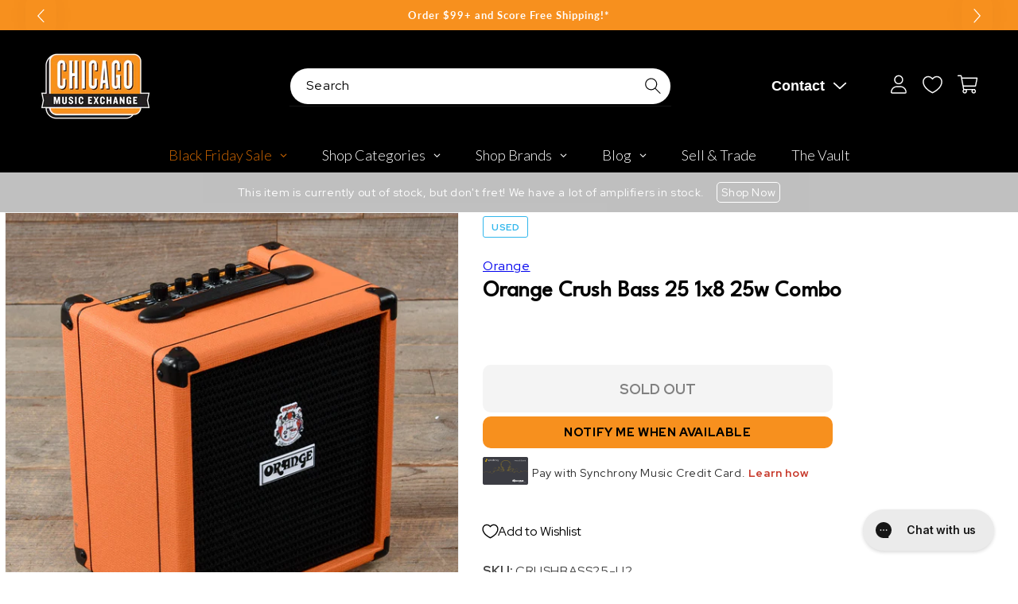

--- FILE ---
content_type: text/html; charset=utf-8
request_url: https://www.chicagomusicexchange.com/products/orange-crush-bass-25-1x8-25w-combo-1859610
body_size: 96426
content:
<!doctype html>
<html class="no-js" lang="en">
  <head>
    <meta charset="utf-8">
    <meta http-equiv="X-UA-Compatible" content="IE=edge">
    <meta name="viewport" content="width=device-width,initial-scale=1">
    <meta name="theme-color" content="">
    <meta name="p:domain_verify" content="867442aed0589f6b46b91433e4273c30"/>
    <meta name="apple-itunes-app" content="app-id=1611800027">
    <meta name="google-site-verification" content="HhI7w66mfAjhTIXYVWJHQO_UOCroaMyfh0VCkWpCCuQ" />
    <meta name="tapcart-banner:appIcon" content="https://storage.googleapis.com/tapcart-150607.appspot.com/ae15119c6cf892741f5066959a278025_appIcon.png">

    <link rel="canonical" href="https://www.chicagomusicexchange.com/products/orange-crush-bass-25-1x8-25w-combo-1859610"><link rel="icon" type="image/png" href="//www.chicagomusicexchange.com/cdn/shop/files/CME_LOGO_WhiteOutline_HiRes_33271017-57e6-486e-895b-0475269cc0c5.png?crop=center&height=32&v=1678730212&width=32"><link rel="preconnect" href="https://fonts.shopifycdn.com" crossorigin><link rel="preconnect" href="https://fonts.googleapis.com">
    <link rel="preconnect" href="https://fonts.gstatic.com" crossorigin>
    <link href="https://fonts.googleapis.com/css2?family=Red+Hat+Display:ital,wght@0,400;0,700;0,800;1,400;1,600;1,700&display=swap" rel="stylesheet">
    <link href="https://fonts.googleapis.com/css2?family=League+Spartan&display=swap" rel="stylesheet">
    <title>
      Orange Crush Bass 25 1x8 25w Combo
 &ndash; Chicago Music Exchange</title>

    
      <meta name="description" content="Condition Note: Missing original packaging, minor cosmetic blemishes.You wouldn’t compromise your bass sound with the band, so why should practising at home be any different? Whilst the Crush Bass 25 may be the smallest model in the Crush Bass amp range, it still retains the warm and rounded tonal character that make O">
    

    

<meta property="og:site_name" content="Chicago Music Exchange">
<meta property="og:url" content="https://www.chicagomusicexchange.com/products/orange-crush-bass-25-1x8-25w-combo-1859610">
<meta property="og:title" content="Orange Crush Bass 25 1x8 25w Combo">
<meta property="og:type" content="product">
<meta property="og:description" content="Condition Note: Missing original packaging, minor cosmetic blemishes.You wouldn’t compromise your bass sound with the band, so why should practising at home be any different? Whilst the Crush Bass 25 may be the smallest model in the Crush Bass amp range, it still retains the warm and rounded tonal character that make O"><meta property="og:image" content="http://www.chicagomusicexchange.com/cdn/shop/files/orange-amps-bass-combos-orange-crush-bass-25-1x8-25w-combo-crushbass25-u2-30642525044871.jpg?v=1695411107">
  <meta property="og:image:secure_url" content="https://www.chicagomusicexchange.com/cdn/shop/files/orange-amps-bass-combos-orange-crush-bass-25-1x8-25w-combo-crushbass25-u2-30642525044871.jpg?v=1695411107">
  <meta property="og:image:width" content="2000">
  <meta property="og:image:height" content="2000"><meta property="og:price:amount" content="161.00">
  <meta property="og:price:currency" content="USD"><meta name="twitter:site" content="@ChicagoMusicEx"><meta name="twitter:card" content="summary_large_image">
<meta name="twitter:title" content="Orange Crush Bass 25 1x8 25w Combo">
<meta name="twitter:description" content="Condition Note: Missing original packaging, minor cosmetic blemishes.You wouldn’t compromise your bass sound with the band, so why should practising at home be any different? Whilst the Crush Bass 25 may be the smallest model in the Crush Bass amp range, it still retains the warm and rounded tonal character that make O">


    <!-- customers.ia script -->
    <script async="async" src="https://mm-uxrv.com/js/mm_8efcb5ff-ff11-46ce-9fd9-23a127d246c8-61976263.js"></script>

    <!-- Google tag (gtag.js) -->
    <script async src="https://www.googletagmanager.com/gtag/js?id=G-2PC05WQ1YW"></script>
    <script>
      window.dataLayer = window.dataLayer || [];
      function gtag(){dataLayer.push(arguments);}
      gtag('js', new Date());

      gtag('config', 'G-2PC05WQ1YW');
    </script>

    <!-- Global site tag (gtag.js) - Google AdWords: 879837496 -->
    <script async src="https://www.googletagmanager.com/gtag/js?id=AW-879837496"></script>
    <script>
      window.dataLayer = window.dataLayer || [];
      function gtag(){dataLayer.push(arguments);}
      gtag('js', new Date());

      gtag('config', 'AW-879837496');
    </script>

    <script async defer src="https://tools.luckyorange.com/core/lo.js?site-id=231d7373"></script>
    <script src="https://cdn.yottaa.com/rapid.rum.min.js?key=QtSNxK0GhADCJQ"></script>
    <script>Yo.configure('https://qoe-1.yottaa.net/api/v1/configure.rapid.js?key=QtSNxK0GhADCJQ');</script>

    <script src="https://cdn.jsdelivr.net/npm/swiper@10.3.0/swiper-bundle.min.js"></script>
    <script src="//www.chicagomusicexchange.com/cdn/shop/t/48/assets/constants.js?v=58251544750838685771698075508" defer></script>
    <script src="//www.chicagomusicexchange.com/cdn/shop/t/48/assets/pubsub.js?v=158357773527763999511698075508" defer></script>
    <script src="//www.chicagomusicexchange.com/cdn/shop/t/48/assets/global.js?v=56322877003792135131712160662" defer></script>
    <script src="//www.chicagomusicexchange.com/cdn/shop/t/48/assets/custom.js?v=127764827830300627931709754748" defer></script><script src="//www.chicagomusicexchange.com/cdn/shop/t/48/assets/animations.js?v=88693664871331136111698075508" defer></script><script>
        YETT_BLACKLIST = [
        /stamped/, /tidio/,/spurit/]


!function(t,e){"object"==typeof exports&&"undefined"!=typeof module?e(exports):"function"==typeof define&&define.amd?define(["exports"],e):e(t.yett={})}(this,function(t){"use strict";var e={blacklist:window.YETT_BLACKLIST,whitelist:window.YETT_WHITELIST},r={blacklisted:[]},n=function(t,r){return t&&(!r||"javascript/blocked"!==r)&&(!e.blacklist||e.blacklist.some(function(e){return e.test(t)}))&&(!e.whitelist||e.whitelist.every(function(e){return!e.test(t)}))},i=function(t){var r=t.getAttribute("src");return e.blacklist&&e.blacklist.every(function(t){return!t.test(r)})||e.whitelist&&e.whitelist.some(function(t){return t.test(r)})},c=new MutationObserver(function(t){t.forEach(function(t){for(var e=t.addedNodes,i=function(t){var i=e[t];if(1===i.nodeType&&"SCRIPT"===i.tagName){var c=i.src,o=i.type;if(n(c,o)){r.blacklisted.push(i.cloneNode()),i.type="javascript/blocked";i.addEventListener("beforescriptexecute",function t(e){"javascript/blocked"===i.getAttribute("type")&&e.preventDefault(),i.removeEventListener("beforescriptexecute",t)}),i.parentElement.removeChild(i)}}},c=0;c<e.length;c++)i(c)})});c.observe(document.documentElement,{childList:!0,subtree:!0});var o=document.createElement;document.createElement=function(){for(var t=arguments.length,e=Array(t),r=0;r<t;r++)e[r]=arguments[r];if("script"!==e[0].toLowerCase())return o.bind(document).apply(void 0,e);var i=o.bind(document).apply(void 0,e),c=i.setAttribute.bind(i);return Object.defineProperties(i,{src:{get:function(){return i.getAttribute("src")},set:function(t){return n(t,i.type)&&c("type","javascript/blocked"),c("src",t),!0}},type:{set:function(t){var e=n(i.src,i.type)?"javascript/blocked":t;return c("type",e),!0}}}),i.setAttribute=function(t,e){"type"===t||"src"===t?i[t]=e:HTMLScriptElement.prototype.setAttribute.call(i,t,e)},i};var l=function(t){if(Array.isArray(t)){for(var e=0,r=Array(t.length);e<t.length;e++)r[e]=t[e];return r}return Array.from(t)},a=new RegExp("[|\\{}()[\\]^$+*?.]","g");t.unblock=function(){for(var t=arguments.length,n=Array(t),o=0;o<t;o++)n[o]=arguments[o];n.length<1?(e.blacklist=[],e.whitelist=[]):(e.blacklist&&(e.blacklist=e.blacklist.filter(function(t){return n.every(function(e){return!t.test(e)})})),e.whitelist&&(e.whitelist=[].concat(l(e.whitelist),l(n.map(function(t){var r=".*"+t.replace(a,"\\$&")+".*";return e.whitelist.find(function(t){return t.toString()===r.toString()})?null:new RegExp(r)}).filter(Boolean)))));for(var s=document.querySelectorAll('script[type="javascript/blocked"]'),u=0;u<s.length;u++){var p=s[u];i(p)&&(p.type="application/javascript",r.blacklisted.push(p),p.parentElement.removeChild(p))}var d=0;[].concat(l(r.blacklisted)).forEach(function(t,e){if(i(t)){var n=document.createElement("script");n.setAttribute("src",t.src),n.setAttribute("type","application/javascript"),document.head.appendChild(n),r.blacklisted.splice(e-d,1),d++}}),e.blacklist&&e.blacklist.length<1&&c.disconnect()},Object.defineProperty(t,"__esModule",{value:!0})});
//# sourceMappingURL=yett.min.js.map

    </script>
    
<script>window.__pagefly_analytics_settings__={"version":2,"visits":16761,"dashboardVisits":"2186","defaultTrialDay":14,"storefrontPassword":"drohna","acceptGDPR":true,"pageflyThemeId":90671677575,"migratedSections":true,"planMigrated":true,"klaviyoListKey":"MFNKPU","acceptTracking":true,"publish_first_regular_page":"1","create_first_blog_post":"1","publish_first_blog_post":"1","install_app":"1","first_visit_pricing_plan":"1","create_first_regular_page":"1","publish_first_collection_page":"1","acceptGATracking":true,"acceptCrisp":true,"acceptCookies":true,"create_first_collection_page":"1","feedbackTriggered":[{"triggeredAt":"2022-03-28T18:57:53.121Z","type":"OLD_USER"},{"triggeredAt":"2022-03-31T14:24:00.419Z","type":"VIEW_PAGE_NO_TEMPLATE"}],"updatedProduct":1651069625511,"globalStylesPublishedCount":1};</script>
    

    <!-- PageFly cart helper custom -->
    <script>
      window.onload = function() {
        var pfATCs = $('#__pf').find('[data-pf-type="ProductATC"]');
        pfATCs.click(e => {
          var checkoutAction = e.currentTarget.getAttribute('data-checkout');
          if (checkoutAction === 'same') {
            window.__pagefly_helper_store__ && window.__pagefly_helper_store__.subscribe(function() {
              $.getJSON('/cart.json').then(cart => {
                Shopify.afterCartUpdate(cart);
                Shopify.updateQuickCart(cart);
              })
            })
          }
        })
      }
    </script>

    <script>window.performance && window.performance.mark && window.performance.mark('shopify.content_for_header.start');</script><meta name="google-site-verification" content="rb4Yf2MZEVoRkPqKBOJ0XkZ394tTP-bek1L6xnMZXBI">
<meta name="google-site-verification" content="rb4Yf2MZEVoRkPqKBOJ0XkZ394tTP-bek1L6xnMZXBI">
<meta id="shopify-digital-wallet" name="shopify-digital-wallet" content="/34343682183/digital_wallets/dialog">
<meta name="shopify-checkout-api-token" content="3eccc5261e948560712590d0805397fe">
<link rel="alternate" hreflang="x-default" href="https://www.chicagomusicexchange.com/products/orange-crush-bass-25-1x8-25w-combo-1859610">
<link rel="alternate" hreflang="en-CA" href="https://www.chicagomusicexchange.com/en-ca/products/orange-crush-bass-25-1x8-25w-combo-1859610">
<link rel="alternate" hreflang="en-MX" href="https://www.chicagomusicexchange.com/en-mx/products/orange-crush-bass-25-1x8-25w-combo-1859610">
<link rel="alternate" hreflang="en-GB" href="https://www.chicagomusicexchange.com/en-gb/products/orange-crush-bass-25-1x8-25w-combo-1859610">
<link rel="alternate" hreflang="en-US" href="https://www.chicagomusicexchange.com/products/orange-crush-bass-25-1x8-25w-combo-1859610">
<link rel="alternate" type="application/json+oembed" href="https://www.chicagomusicexchange.com/products/orange-crush-bass-25-1x8-25w-combo-1859610.oembed">
<script async="async" src="/checkouts/internal/preloads.js?locale=en-US"></script>
<link rel="preconnect" href="https://shop.app" crossorigin="anonymous">
<script async="async" src="https://shop.app/checkouts/internal/preloads.js?locale=en-US&shop_id=34343682183" crossorigin="anonymous"></script>
<script id="apple-pay-shop-capabilities" type="application/json">{"shopId":34343682183,"countryCode":"US","currencyCode":"USD","merchantCapabilities":["supports3DS"],"merchantId":"gid:\/\/shopify\/Shop\/34343682183","merchantName":"Chicago Music Exchange","requiredBillingContactFields":["postalAddress","email"],"requiredShippingContactFields":["postalAddress","email"],"shippingType":"shipping","supportedNetworks":["visa","masterCard","amex","discover","elo","jcb"],"total":{"type":"pending","label":"Chicago Music Exchange","amount":"1.00"},"shopifyPaymentsEnabled":true,"supportsSubscriptions":true}</script>
<script id="shopify-features" type="application/json">{"accessToken":"3eccc5261e948560712590d0805397fe","betas":["rich-media-storefront-analytics"],"domain":"www.chicagomusicexchange.com","predictiveSearch":true,"shopId":34343682183,"locale":"en"}</script>
<script>var Shopify = Shopify || {};
Shopify.shop = "chicago-music-exchange-plus-store.myshopify.com";
Shopify.locale = "en";
Shopify.currency = {"active":"USD","rate":"1.0"};
Shopify.country = "US";
Shopify.theme = {"name":"[Development]","id":124455354503,"schema_name":"Dawn","schema_version":"11.0.0","theme_store_id":null,"role":"main"};
Shopify.theme.handle = "null";
Shopify.theme.style = {"id":null,"handle":null};
Shopify.cdnHost = "www.chicagomusicexchange.com/cdn";
Shopify.routes = Shopify.routes || {};
Shopify.routes.root = "/";</script>
<script type="module">!function(o){(o.Shopify=o.Shopify||{}).modules=!0}(window);</script>
<script>!function(o){function n(){var o=[];function n(){o.push(Array.prototype.slice.apply(arguments))}return n.q=o,n}var t=o.Shopify=o.Shopify||{};t.loadFeatures=n(),t.autoloadFeatures=n()}(window);</script>
<script>
  window.ShopifyPay = window.ShopifyPay || {};
  window.ShopifyPay.apiHost = "shop.app\/pay";
  window.ShopifyPay.redirectState = null;
</script>
<script id="shop-js-analytics" type="application/json">{"pageType":"product"}</script>
<script defer="defer" async type="module" src="//www.chicagomusicexchange.com/cdn/shopifycloud/shop-js/modules/v2/client.init-shop-cart-sync_D0dqhulL.en.esm.js"></script>
<script defer="defer" async type="module" src="//www.chicagomusicexchange.com/cdn/shopifycloud/shop-js/modules/v2/chunk.common_CpVO7qML.esm.js"></script>
<script type="module">
  await import("//www.chicagomusicexchange.com/cdn/shopifycloud/shop-js/modules/v2/client.init-shop-cart-sync_D0dqhulL.en.esm.js");
await import("//www.chicagomusicexchange.com/cdn/shopifycloud/shop-js/modules/v2/chunk.common_CpVO7qML.esm.js");

  window.Shopify.SignInWithShop?.initShopCartSync?.({"fedCMEnabled":true,"windoidEnabled":true});

</script>
<script defer="defer" async type="module" src="//www.chicagomusicexchange.com/cdn/shopifycloud/shop-js/modules/v2/client.payment-terms_BmrqWn8r.en.esm.js"></script>
<script defer="defer" async type="module" src="//www.chicagomusicexchange.com/cdn/shopifycloud/shop-js/modules/v2/chunk.common_CpVO7qML.esm.js"></script>
<script defer="defer" async type="module" src="//www.chicagomusicexchange.com/cdn/shopifycloud/shop-js/modules/v2/chunk.modal_DKF6x0Jh.esm.js"></script>
<script type="module">
  await import("//www.chicagomusicexchange.com/cdn/shopifycloud/shop-js/modules/v2/client.payment-terms_BmrqWn8r.en.esm.js");
await import("//www.chicagomusicexchange.com/cdn/shopifycloud/shop-js/modules/v2/chunk.common_CpVO7qML.esm.js");
await import("//www.chicagomusicexchange.com/cdn/shopifycloud/shop-js/modules/v2/chunk.modal_DKF6x0Jh.esm.js");

  
</script>
<script>
  window.Shopify = window.Shopify || {};
  if (!window.Shopify.featureAssets) window.Shopify.featureAssets = {};
  window.Shopify.featureAssets['shop-js'] = {"shop-cart-sync":["modules/v2/client.shop-cart-sync_D9bwt38V.en.esm.js","modules/v2/chunk.common_CpVO7qML.esm.js"],"init-fed-cm":["modules/v2/client.init-fed-cm_BJ8NPuHe.en.esm.js","modules/v2/chunk.common_CpVO7qML.esm.js"],"init-shop-email-lookup-coordinator":["modules/v2/client.init-shop-email-lookup-coordinator_pVrP2-kG.en.esm.js","modules/v2/chunk.common_CpVO7qML.esm.js"],"shop-cash-offers":["modules/v2/client.shop-cash-offers_CNh7FWN-.en.esm.js","modules/v2/chunk.common_CpVO7qML.esm.js","modules/v2/chunk.modal_DKF6x0Jh.esm.js"],"init-shop-cart-sync":["modules/v2/client.init-shop-cart-sync_D0dqhulL.en.esm.js","modules/v2/chunk.common_CpVO7qML.esm.js"],"init-windoid":["modules/v2/client.init-windoid_DaoAelzT.en.esm.js","modules/v2/chunk.common_CpVO7qML.esm.js"],"shop-toast-manager":["modules/v2/client.shop-toast-manager_1DND8Tac.en.esm.js","modules/v2/chunk.common_CpVO7qML.esm.js"],"pay-button":["modules/v2/client.pay-button_CFeQi1r6.en.esm.js","modules/v2/chunk.common_CpVO7qML.esm.js"],"shop-button":["modules/v2/client.shop-button_Ca94MDdQ.en.esm.js","modules/v2/chunk.common_CpVO7qML.esm.js"],"shop-login-button":["modules/v2/client.shop-login-button_DPYNfp1Z.en.esm.js","modules/v2/chunk.common_CpVO7qML.esm.js","modules/v2/chunk.modal_DKF6x0Jh.esm.js"],"avatar":["modules/v2/client.avatar_BTnouDA3.en.esm.js"],"shop-follow-button":["modules/v2/client.shop-follow-button_BMKh4nJE.en.esm.js","modules/v2/chunk.common_CpVO7qML.esm.js","modules/v2/chunk.modal_DKF6x0Jh.esm.js"],"init-customer-accounts-sign-up":["modules/v2/client.init-customer-accounts-sign-up_CJXi5kRN.en.esm.js","modules/v2/client.shop-login-button_DPYNfp1Z.en.esm.js","modules/v2/chunk.common_CpVO7qML.esm.js","modules/v2/chunk.modal_DKF6x0Jh.esm.js"],"init-shop-for-new-customer-accounts":["modules/v2/client.init-shop-for-new-customer-accounts_BoBxkgWu.en.esm.js","modules/v2/client.shop-login-button_DPYNfp1Z.en.esm.js","modules/v2/chunk.common_CpVO7qML.esm.js","modules/v2/chunk.modal_DKF6x0Jh.esm.js"],"init-customer-accounts":["modules/v2/client.init-customer-accounts_DCuDTzpR.en.esm.js","modules/v2/client.shop-login-button_DPYNfp1Z.en.esm.js","modules/v2/chunk.common_CpVO7qML.esm.js","modules/v2/chunk.modal_DKF6x0Jh.esm.js"],"checkout-modal":["modules/v2/client.checkout-modal_U_3e4VxF.en.esm.js","modules/v2/chunk.common_CpVO7qML.esm.js","modules/v2/chunk.modal_DKF6x0Jh.esm.js"],"lead-capture":["modules/v2/client.lead-capture_DEgn0Z8u.en.esm.js","modules/v2/chunk.common_CpVO7qML.esm.js","modules/v2/chunk.modal_DKF6x0Jh.esm.js"],"shop-login":["modules/v2/client.shop-login_CoM5QKZ_.en.esm.js","modules/v2/chunk.common_CpVO7qML.esm.js","modules/v2/chunk.modal_DKF6x0Jh.esm.js"],"payment-terms":["modules/v2/client.payment-terms_BmrqWn8r.en.esm.js","modules/v2/chunk.common_CpVO7qML.esm.js","modules/v2/chunk.modal_DKF6x0Jh.esm.js"]};
</script>
<script>(function() {
  var isLoaded = false;
  function asyncLoad() {
    if (isLoaded) return;
    isLoaded = true;
    var urls = ["https:\/\/dyuszqdfuyvqq.cloudfront.net\/packs\/mf_embed_v8.js?mf_token=d2be39a1-b5db-44b0-a6c7-ef2d26c5b263\u0026shop=chicago-music-exchange-plus-store.myshopify.com","https:\/\/cdn1.stamped.io\/files\/widget.min.js?shop=chicago-music-exchange-plus-store.myshopify.com","https:\/\/static.klaviyo.com\/onsite\/js\/klaviyo.js?company_id=VKyfxX\u0026shop=chicago-music-exchange-plus-store.myshopify.com","https:\/\/static.klaviyo.com\/onsite\/js\/klaviyo.js?company_id=VKyfxX\u0026shop=chicago-music-exchange-plus-store.myshopify.com","https:\/\/cdn.getcarro.com\/script-tags\/all\/050820094100.js?shop=chicago-music-exchange-plus-store.myshopify.com","\/\/cdn.shopify.com\/proxy\/667d80474fd01e6d467c3823f1c990fb620f5920baca58f0f316f61daeb9721c\/bingshoppingtool-t2app-prod.trafficmanager.net\/uet\/tracking_script?shop=chicago-music-exchange-plus-store.myshopify.com\u0026sp-cache-control=cHVibGljLCBtYXgtYWdlPTkwMA","https:\/\/services.nofraud.com\/js\/device.js?shop=chicago-music-exchange-plus-store.myshopify.com","https:\/\/config.gorgias.chat\/bundle-loader\/01HWNE4G4B3NMCEYVESYA3JKWA?source=shopify1click\u0026shop=chicago-music-exchange-plus-store.myshopify.com","https:\/\/cdn.tapcart.com\/webbridge-sdk\/webbridge.umd.js?shop=chicago-music-exchange-plus-store.myshopify.com","\/\/cdn.shopify.com\/proxy\/e7dae48c267b48c653940b264641ccab9b648c0de123de25ff2991fe9836f754\/d1639lhkj5l89m.cloudfront.net\/js\/storefront\/uppromote.js?shop=chicago-music-exchange-plus-store.myshopify.com\u0026sp-cache-control=cHVibGljLCBtYXgtYWdlPTkwMA","https:\/\/cdn.9gtb.com\/loader.js?g_cvt_id=3ef5bd6b-3440-4fc5-b232-9922df553d63\u0026shop=chicago-music-exchange-plus-store.myshopify.com"];
    for (var i = 0; i < urls.length; i++) {
      var s = document.createElement('script');
      s.type = 'text/javascript';
      s.async = true;
      s.src = urls[i];
      var x = document.getElementsByTagName('script')[0];
      x.parentNode.insertBefore(s, x);
    }
  };
  if(window.attachEvent) {
    window.attachEvent('onload', asyncLoad);
  } else {
    window.addEventListener('load', asyncLoad, false);
  }
})();</script>
<script id="__st">var __st={"a":34343682183,"offset":-21600,"reqid":"eaffc6a9-ac99-4fef-a062-c1b7be1ce4fe-1764057186","pageurl":"www.chicagomusicexchange.com\/products\/orange-crush-bass-25-1x8-25w-combo-1859610","u":"5ecab865e3e1","p":"product","rtyp":"product","rid":7430591807623};</script>
<script>window.ShopifyPaypalV4VisibilityTracking = true;</script>
<script id="captcha-bootstrap">!function(){'use strict';const t='contact',e='account',n='new_comment',o=[[t,t],['blogs',n],['comments',n],[t,'customer']],c=[[e,'customer_login'],[e,'guest_login'],[e,'recover_customer_password'],[e,'create_customer']],r=t=>t.map((([t,e])=>`form[action*='/${t}']:not([data-nocaptcha='true']) input[name='form_type'][value='${e}']`)).join(','),a=t=>()=>t?[...document.querySelectorAll(t)].map((t=>t.form)):[];function s(){const t=[...o],e=r(t);return a(e)}const i='password',u='form_key',d=['recaptcha-v3-token','g-recaptcha-response','h-captcha-response',i],f=()=>{try{return window.sessionStorage}catch{return}},m='__shopify_v',_=t=>t.elements[u];function p(t,e,n=!1){try{const o=window.sessionStorage,c=JSON.parse(o.getItem(e)),{data:r}=function(t){const{data:e,action:n}=t;return t[m]||n?{data:e,action:n}:{data:t,action:n}}(c);for(const[e,n]of Object.entries(r))t.elements[e]&&(t.elements[e].value=n);n&&o.removeItem(e)}catch(o){console.error('form repopulation failed',{error:o})}}const l='form_type',E='cptcha';function T(t){t.dataset[E]=!0}const w=window,h=w.document,L='Shopify',v='ce_forms',y='captcha';let A=!1;((t,e)=>{const n=(g='f06e6c50-85a8-45c8-87d0-21a2b65856fe',I='https://cdn.shopify.com/shopifycloud/storefront-forms-hcaptcha/ce_storefront_forms_captcha_hcaptcha.v1.5.2.iife.js',D={infoText:'Protected by hCaptcha',privacyText:'Privacy',termsText:'Terms'},(t,e,n)=>{const o=w[L][v],c=o.bindForm;if(c)return c(t,g,e,D).then(n);var r;o.q.push([[t,g,e,D],n]),r=I,A||(h.body.append(Object.assign(h.createElement('script'),{id:'captcha-provider',async:!0,src:r})),A=!0)});var g,I,D;w[L]=w[L]||{},w[L][v]=w[L][v]||{},w[L][v].q=[],w[L][y]=w[L][y]||{},w[L][y].protect=function(t,e){n(t,void 0,e),T(t)},Object.freeze(w[L][y]),function(t,e,n,w,h,L){const[v,y,A,g]=function(t,e,n){const i=e?o:[],u=t?c:[],d=[...i,...u],f=r(d),m=r(i),_=r(d.filter((([t,e])=>n.includes(e))));return[a(f),a(m),a(_),s()]}(w,h,L),I=t=>{const e=t.target;return e instanceof HTMLFormElement?e:e&&e.form},D=t=>v().includes(t);t.addEventListener('submit',(t=>{const e=I(t);if(!e)return;const n=D(e)&&!e.dataset.hcaptchaBound&&!e.dataset.recaptchaBound,o=_(e),c=g().includes(e)&&(!o||!o.value);(n||c)&&t.preventDefault(),c&&!n&&(function(t){try{if(!f())return;!function(t){const e=f();if(!e)return;const n=_(t);if(!n)return;const o=n.value;o&&e.removeItem(o)}(t);const e=Array.from(Array(32),(()=>Math.random().toString(36)[2])).join('');!function(t,e){_(t)||t.append(Object.assign(document.createElement('input'),{type:'hidden',name:u})),t.elements[u].value=e}(t,e),function(t,e){const n=f();if(!n)return;const o=[...t.querySelectorAll(`input[type='${i}']`)].map((({name:t})=>t)),c=[...d,...o],r={};for(const[a,s]of new FormData(t).entries())c.includes(a)||(r[a]=s);n.setItem(e,JSON.stringify({[m]:1,action:t.action,data:r}))}(t,e)}catch(e){console.error('failed to persist form',e)}}(e),e.submit())}));const S=(t,e)=>{t&&!t.dataset[E]&&(n(t,e.some((e=>e===t))),T(t))};for(const o of['focusin','change'])t.addEventListener(o,(t=>{const e=I(t);D(e)&&S(e,y())}));const B=e.get('form_key'),M=e.get(l),P=B&&M;t.addEventListener('DOMContentLoaded',(()=>{const t=y();if(P)for(const e of t)e.elements[l].value===M&&p(e,B);[...new Set([...A(),...v().filter((t=>'true'===t.dataset.shopifyCaptcha))])].forEach((e=>S(e,t)))}))}(h,new URLSearchParams(w.location.search),n,t,e,['guest_login'])})(!0,!1)}();</script>
<script integrity="sha256-52AcMU7V7pcBOXWImdc/TAGTFKeNjmkeM1Pvks/DTgc=" data-source-attribution="shopify.loadfeatures" defer="defer" src="//www.chicagomusicexchange.com/cdn/shopifycloud/storefront/assets/storefront/load_feature-81c60534.js" crossorigin="anonymous"></script>
<script crossorigin="anonymous" defer="defer" src="//www.chicagomusicexchange.com/cdn/shopifycloud/storefront/assets/shopify_pay/storefront-65b4c6d7.js?v=20250812"></script>
<script data-source-attribution="shopify.dynamic_checkout.dynamic.init">var Shopify=Shopify||{};Shopify.PaymentButton=Shopify.PaymentButton||{isStorefrontPortableWallets:!0,init:function(){window.Shopify.PaymentButton.init=function(){};var t=document.createElement("script");t.src="https://www.chicagomusicexchange.com/cdn/shopifycloud/portable-wallets/latest/portable-wallets.en.js",t.type="module",document.head.appendChild(t)}};
</script>
<script data-source-attribution="shopify.dynamic_checkout.buyer_consent">
  function portableWalletsHideBuyerConsent(e){var t=document.getElementById("shopify-buyer-consent"),n=document.getElementById("shopify-subscription-policy-button");t&&n&&(t.classList.add("hidden"),t.setAttribute("aria-hidden","true"),n.removeEventListener("click",e))}function portableWalletsShowBuyerConsent(e){var t=document.getElementById("shopify-buyer-consent"),n=document.getElementById("shopify-subscription-policy-button");t&&n&&(t.classList.remove("hidden"),t.removeAttribute("aria-hidden"),n.addEventListener("click",e))}window.Shopify?.PaymentButton&&(window.Shopify.PaymentButton.hideBuyerConsent=portableWalletsHideBuyerConsent,window.Shopify.PaymentButton.showBuyerConsent=portableWalletsShowBuyerConsent);
</script>
<script data-source-attribution="shopify.dynamic_checkout.cart.bootstrap">document.addEventListener("DOMContentLoaded",(function(){function t(){return document.querySelector("shopify-accelerated-checkout-cart, shopify-accelerated-checkout")}if(t())Shopify.PaymentButton.init();else{new MutationObserver((function(e,n){t()&&(Shopify.PaymentButton.init(),n.disconnect())})).observe(document.body,{childList:!0,subtree:!0})}}));
</script>
<script id='scb4127' type='text/javascript' async='' src='https://www.chicagomusicexchange.com/cdn/shopifycloud/privacy-banner/storefront-banner.js'></script><link id="shopify-accelerated-checkout-styles" rel="stylesheet" media="screen" href="https://www.chicagomusicexchange.com/cdn/shopifycloud/portable-wallets/latest/accelerated-checkout-backwards-compat.css" crossorigin="anonymous">
<style id="shopify-accelerated-checkout-cart">
        #shopify-buyer-consent {
  margin-top: 1em;
  display: inline-block;
  width: 100%;
}

#shopify-buyer-consent.hidden {
  display: none;
}

#shopify-subscription-policy-button {
  background: none;
  border: none;
  padding: 0;
  text-decoration: underline;
  font-size: inherit;
  cursor: pointer;
}

#shopify-subscription-policy-button::before {
  box-shadow: none;
}

      </style>
<script id="sections-script" data-sections="header" defer="defer" src="//www.chicagomusicexchange.com/cdn/shop/t/48/compiled_assets/scripts.js?985171"></script>
<script>window.performance && window.performance.mark && window.performance.mark('shopify.content_for_header.end');</script>


    <style data-shopify>
      @font-face {
  font-family: Lato;
  font-weight: 400;
  font-style: normal;
  font-display: swap;
  src: url("//www.chicagomusicexchange.com/cdn/fonts/lato/lato_n4.c3b93d431f0091c8be23185e15c9d1fee1e971c5.woff2") format("woff2"),
       url("//www.chicagomusicexchange.com/cdn/fonts/lato/lato_n4.d5c00c781efb195594fd2fd4ad04f7882949e327.woff") format("woff");
}

      @font-face {
  font-family: Lato;
  font-weight: 700;
  font-style: normal;
  font-display: swap;
  src: url("//www.chicagomusicexchange.com/cdn/fonts/lato/lato_n7.900f219bc7337bc57a7a2151983f0a4a4d9d5dcf.woff2") format("woff2"),
       url("//www.chicagomusicexchange.com/cdn/fonts/lato/lato_n7.a55c60751adcc35be7c4f8a0313f9698598612ee.woff") format("woff");
}

      @font-face {
  font-family: Lato;
  font-weight: 400;
  font-style: italic;
  font-display: swap;
  src: url("//www.chicagomusicexchange.com/cdn/fonts/lato/lato_i4.09c847adc47c2fefc3368f2e241a3712168bc4b6.woff2") format("woff2"),
       url("//www.chicagomusicexchange.com/cdn/fonts/lato/lato_i4.3c7d9eb6c1b0a2bf62d892c3ee4582b016d0f30c.woff") format("woff");
}

      @font-face {
  font-family: Lato;
  font-weight: 700;
  font-style: italic;
  font-display: swap;
  src: url("//www.chicagomusicexchange.com/cdn/fonts/lato/lato_i7.16ba75868b37083a879b8dd9f2be44e067dfbf92.woff2") format("woff2"),
       url("//www.chicagomusicexchange.com/cdn/fonts/lato/lato_i7.4c07c2b3b7e64ab516aa2f2081d2bb0366b9dce8.woff") format("woff");
}

      @font-face {
  font-family: Oswald;
  font-weight: 400;
  font-style: normal;
  font-display: swap;
  src: url("//www.chicagomusicexchange.com/cdn/fonts/oswald/oswald_n4.7760ed7a63e536050f64bb0607ff70ce07a480bd.woff2") format("woff2"),
       url("//www.chicagomusicexchange.com/cdn/fonts/oswald/oswald_n4.ae5e497f60fc686568afe76e9ff1872693c533e9.woff") format("woff");
}


      
        :root,
        .color-background-1 {
          --color-background: 255,255,255;
        
          --gradient-background: #ffffff;
        
        --color-foreground: 18,18,18;
        --color-shadow: 0,0,0;
        --color-button: 245,144,50;
        --color-button-text: 0,0,0;
        --color-secondary-button: 255,255,255;
        --color-secondary-button-text: 0,0,0;
        --color-link: 0,0,0;
        --color-badge-foreground: 18,18,18;
        --color-badge-background: 255,255,255;
        --color-badge-border: 18,18,18;
        --payment-terms-background-color: rgb(255 255 255);
      }
      
        
        .color-background-2 {
          --color-background: 243,243,243;
        
          --gradient-background: #f3f3f3;
        
        --color-foreground: 18,18,18;
        --color-shadow: 18,18,18;
        --color-button: 18,18,18;
        --color-button-text: 243,243,243;
        --color-secondary-button: 243,243,243;
        --color-secondary-button-text: 18,18,18;
        --color-link: 18,18,18;
        --color-badge-foreground: 18,18,18;
        --color-badge-background: 243,243,243;
        --color-badge-border: 18,18,18;
        --payment-terms-background-color: rgb(243 243 243);
      }
      
        
        .color-inverse {
          --color-background: 36,40,51;
        
          --gradient-background: #242833;
        
        --color-foreground: 255,255,255;
        --color-shadow: 18,18,18;
        --color-button: 255,255,255;
        --color-button-text: 0,0,0;
        --color-secondary-button: 36,40,51;
        --color-secondary-button-text: 255,255,255;
        --color-link: 255,255,255;
        --color-badge-foreground: 255,255,255;
        --color-badge-background: 36,40,51;
        --color-badge-border: 255,255,255;
        --payment-terms-background-color: rgb(36 40 51);
      }
      
        
        .color-accent-1 {
          --color-background: 0,0,0;
        
          --gradient-background: #000000;
        
        --color-foreground: 255,255,255;
        --color-shadow: 18,18,18;
        --color-button: 255,255,255;
        --color-button-text: 0,0,0;
        --color-secondary-button: 0,0,0;
        --color-secondary-button-text: 255,255,255;
        --color-link: 255,255,255;
        --color-badge-foreground: 255,255,255;
        --color-badge-background: 0,0,0;
        --color-badge-border: 255,255,255;
        --payment-terms-background-color: rgb(0 0 0);
      }
      
        
        .color-accent-2 {
          --color-background: 51,79,180;
        
          --gradient-background: #334fb4;
        
        --color-foreground: 255,255,255;
        --color-shadow: 18,18,18;
        --color-button: 255,255,255;
        --color-button-text: 51,79,180;
        --color-secondary-button: 51,79,180;
        --color-secondary-button-text: 255,255,255;
        --color-link: 255,255,255;
        --color-badge-foreground: 255,255,255;
        --color-badge-background: 51,79,180;
        --color-badge-border: 255,255,255;
        --payment-terms-background-color: rgb(51 79 180);
      }
      
        
        .color-scheme-18b1eef5-55a7-45f7-b122-904bd818d267 {
          --color-background: 255,255,255;
        
          --gradient-background: #ffffff;
        
        --color-foreground: 18,18,18;
        --color-shadow: 18,18,18;
        --color-button: 18,18,18;
        --color-button-text: 255,255,255;
        --color-secondary-button: 255,255,255;
        --color-secondary-button-text: 18,18,18;
        --color-link: 18,18,18;
        --color-badge-foreground: 18,18,18;
        --color-badge-background: 255,255,255;
        --color-badge-border: 18,18,18;
        --payment-terms-background-color: rgb(255 255 255);
      }
      

      body, .color-background-1, .color-background-2, .color-inverse, .color-accent-1, .color-accent-2, .color-scheme-18b1eef5-55a7-45f7-b122-904bd818d267 {
        color: rgba(var(--color-foreground), 0.75);
        background-color: rgb(var(--color-background));
      }

      :root {
        --font-body-family: Lato, sans-serif;
        --font-body-style: normal;
        --font-body-weight: 400;
        --font-body-weight-bold: 700;

        --font-heading-family: Oswald, sans-serif;
        --font-heading-style: normal;
        --font-heading-weight: 400;
        --font-body-scale: 1.0;
        --font-heading-scale: 1.0;

        --media-padding: px;
        --media-border-opacity: 0.05;
        --media-border-width: 1px;
        --media-radius: 0px;
        --media-shadow-opacity: 0.0;
        --media-shadow-horizontal-offset: 0px;
        --media-shadow-vertical-offset: 4px;
        --media-shadow-blur-radius: 5px;
        --media-shadow-visible: 0;

        /* --page-width: 1450px; */
        --page-width: 140rem;
        --page-width-margin: 0rem;

        --product-card-image-padding: 0.0rem;
        --product-card-corner-radius: 0.0rem;
        --product-card-text-alignment: left;
        --product-card-border-width: 0.0rem;
        --product-card-border-opacity: 0.1;
        --product-card-shadow-opacity: 0.0;
        --product-card-shadow-visible: 0;
        --product-card-shadow-horizontal-offset: 0.0rem;
        --product-card-shadow-vertical-offset: 0.4rem;
        --product-card-shadow-blur-radius: 0.5rem;

        --collection-card-image-padding: 0.0rem;
        --collection-card-corner-radius: 0.0rem;
        --collection-card-text-alignment: left;
        --collection-card-border-width: 0.0rem;
        --collection-card-border-opacity: 0.1;
        --collection-card-shadow-opacity: 0.0;
        --collection-card-shadow-visible: 0;
        --collection-card-shadow-horizontal-offset: 0.0rem;
        --collection-card-shadow-vertical-offset: 0.4rem;
        --collection-card-shadow-blur-radius: 0.5rem;

        --blog-card-image-padding: 0.0rem;
        --blog-card-corner-radius: 0.0rem;
        --blog-card-text-alignment: left;
        --blog-card-border-width: 0.0rem;
        --blog-card-border-opacity: 0.1;
        --blog-card-shadow-opacity: 0.0;
        --blog-card-shadow-visible: 0;
        --blog-card-shadow-horizontal-offset: 0.0rem;
        --blog-card-shadow-vertical-offset: 0.4rem;
        --blog-card-shadow-blur-radius: 0.5rem;

        --badge-corner-radius: 4.0rem;

        --popup-border-width: 1px;
        --popup-border-opacity: 0.1;
        --popup-corner-radius: 0px;
        --popup-shadow-opacity: 0.05;
        --popup-shadow-horizontal-offset: 0px;
        --popup-shadow-vertical-offset: 4px;
        --popup-shadow-blur-radius: 5px;

        --drawer-border-width: 1px;
        --drawer-border-opacity: 0.1;
        --drawer-shadow-opacity: 0.0;
        --drawer-shadow-horizontal-offset: 0px;
        --drawer-shadow-vertical-offset: 4px;
        --drawer-shadow-blur-radius: 5px;

        --spacing-sections-desktop: 0px;
        --spacing-sections-mobile: 0px;

        --grid-desktop-vertical-spacing: 8px;
        --grid-desktop-horizontal-spacing: 8px;
        --grid-mobile-vertical-spacing: 4px;
        --grid-mobile-horizontal-spacing: 4px;

        --text-boxes-border-opacity: 0.1;
        --text-boxes-border-width: 0px;
        --text-boxes-radius: 0px;
        --text-boxes-shadow-opacity: 0.0;
        --text-boxes-shadow-visible: 0;
        --text-boxes-shadow-horizontal-offset: 0px;
        --text-boxes-shadow-vertical-offset: 4px;
        --text-boxes-shadow-blur-radius: 5px;

        --buttons-radius: 0px;
        --buttons-radius-outset: 0px;
        --buttons-border-width: 1px;
        --buttons-border-opacity: 1.0;
        --buttons-shadow-opacity: 0.0;
        --buttons-shadow-visible: 0;
        --buttons-shadow-horizontal-offset: 0px;
        --buttons-shadow-vertical-offset: 4px;
        --buttons-shadow-blur-radius: 5px;
        --buttons-border-offset: 0px;

        --inputs-radius: 0px;
        --inputs-border-width: 1px;
        --inputs-border-opacity: 0.55;
        --inputs-shadow-opacity: 0.0;
        --inputs-shadow-horizontal-offset: 0px;
        --inputs-margin-offset: 0px;
        --inputs-shadow-vertical-offset: 4px;
        --inputs-shadow-blur-radius: 5px;
        --inputs-radius-outset: 0px;

        --variant-pills-radius: 40px;
        --variant-pills-border-width: 1px;
        --variant-pills-border-opacity: 0.55;
        --variant-pills-shadow-opacity: 0.0;
        --variant-pills-shadow-horizontal-offset: 0px;
        --variant-pills-shadow-vertical-offset: 4px;
        --variant-pills-shadow-blur-radius: 5px;
      }

      *,
      *::before,
      *::after {
        box-sizing: inherit;
      }

      html {
        box-sizing: border-box;
        font-size: calc(var(--font-body-scale) * 62.5%);
        height: 100%;
      }

      body {
        display: grid;
        grid-template-rows: auto auto 1fr auto;
        grid-template-columns: 100%;
        min-height: 100%;
        margin: 0;
        font-size: 1.5rem;
        letter-spacing: 0.06rem;
        line-height: calc(1 + 0.8 / var(--font-body-scale));
        font-family: var(--font-body-family);
        font-style: var(--font-body-style);
        font-weight: var(--font-body-weight);
      }

      @media screen and (min-width: 750px) {
        /* :root {
          --page-width: 1800px;
        } */

        body {
          font-size: 1.6rem;
        }
      }
    </style>

    <link href="//www.chicagomusicexchange.com/cdn/shop/t/48/assets/base.css?v=47453757887107714511757113460" rel="stylesheet" type="text/css" media="all" />
    <link href="//www.chicagomusicexchange.com/cdn/shop/t/48/assets/custom.min.css?v=71287628072749003621759359033" rel="stylesheet" type="text/css" media="all" />
    <link href="//www.chicagomusicexchange.com/cdn/shop/t/48/assets/theme-styles.css?v=129825188099406062541749497644" rel="stylesheet" type="text/css" media="all" />
<link rel="preload" as="font" href="//www.chicagomusicexchange.com/cdn/fonts/lato/lato_n4.c3b93d431f0091c8be23185e15c9d1fee1e971c5.woff2" type="font/woff2" crossorigin><link rel="preload" as="font" href="//www.chicagomusicexchange.com/cdn/fonts/oswald/oswald_n4.7760ed7a63e536050f64bb0607ff70ce07a480bd.woff2" type="font/woff2" crossorigin><link href="//www.chicagomusicexchange.com/cdn/shop/t/48/assets/component-localization-form.css?v=91077525962917312171707425571" rel="stylesheet" type="text/css" media="all" />
      <script src="//www.chicagomusicexchange.com/cdn/shop/t/48/assets/localization-form.js?v=161644695336821385561698075508" defer="defer"></script><link
        rel="stylesheet"
        href="//www.chicagomusicexchange.com/cdn/shop/t/48/assets/component-predictive-search.css?v=118923337488134913561698075508"
        media="print"
        onload="this.media='all'"
      ><script>
      document.documentElement.className = document.documentElement.className.replace('no-js', 'js');
      if (Shopify.designMode) {
        document.documentElement.classList.add('shopify-design-mode');
      }
    </script>

    
      



<script src="https://snapui.searchspring.io/o1xc56/bundle.js" id="searchspring-context" defer>
	
		template = "product";
	
	format = "${{amount}}";

</script>

    
    
  

    <meta name="google-site-verification" content="CPV7znIUU_wrRE66Gj7a_b712DjvylYyhpalz5KAmdU" />
  
  
  
  

<!-- BEGIN app block: shopify://apps/buddha-mega-menu-navigation/blocks/megamenu/dbb4ce56-bf86-4830-9b3d-16efbef51c6f -->
<script>
        var productImageAndPrice = [],
            collectionImages = [],
            articleImages = [],
            mmLivIcons = false,
            mmFlipClock = false,
            mmFixesUseJquery = false,
            mmNumMMI = 7,
            mmSchemaTranslation = {},
            mmMenuStrings =  {"menuStrings":{"default":{"Fresh Gear":"Fresh Gear","Black Friday Sale":"Black Friday Sale","Electric Guitars":"Electric Guitars","Bass Guitars":"Bass Guitars","Acoustic Guitars":"Acoustic Guitars","Amps":"Amps","Effects":"Effects","Drums":"Drums","Keys & Synth":"Keys & Synth","Pro Audio":"Pro Audio","All":"All","Shop by Category":"Shop by Category","Electric":"Electric","CME Exclusive":"CME Exclusive","Body Type":"Body Type","Solid Body":"Solid Body","Semi-Hollow":"Semi-Hollow","Hollow Body":"Hollow Body","Condition":"Condition","New":"New","Used":"Used","Vintage":"Vintage","B-Stock & Demo":"B-Stock & Demo","Quick Picks":"Quick Picks","Deals & Steals":"Deals & Steals","Lefty":"Lefty","12-String":"12-String","Bundles":"Bundles","Final Sale":"Final Sale","Top Brands":"Top Brands","Gibson":"Gibson","Fender":"Fender","PRS":"PRS","Ibanez":"Ibanez","Epiphone":"Epiphone","Squier":"Squier","Gretsch":"Gretsch","Reverend":"Reverend","ESP":"ESP","Suhr":"Suhr","Heritage":"Heritage","Music Man":"Music Man","Top Models":"Top Models","Telecaster":"Telecaster","Stratocaster":"Stratocaster","Les Paul":"Les Paul","Jazzmaster":"Jazzmaster","SG":"SG","ES-335":"ES-335","Jaguar":"Jaguar","Custom 24":"Custom 24","Mustang":"Mustang","Bass":"Bass","Short Scale":"Short Scale","Fretless":"Fretless","# of Strings":"# of Strings","4-String":"4-String","5-String":"5-String","6-String":"6-String","Sire":"Sire","Sandberg":"Sandberg","Rickenbacker":"Rickenbacker","Warwick":"Warwick","Sadowsky":"Sadowsky","Hofner":"Hofner","Sterling by Music Man":"Sterling by Music Man","Precision Bass":"Precision Bass","Jazz Bass":"Jazz Bass","Bass VI":"Bass VI","Mustang Bass":"Mustang Bass","StingRay":"StingRay","4003":"4003","Acoustic":"Acoustic","Acoustic-Electric":"Acoustic-Electric","Nylon String":"Nylon String","Shop by Type":"Shop by Type","Dreadnought":"Dreadnought","Parlor":"Parlor","OM & Auditorium":"OM & Auditorium","Concert":"Concert","Mini/Travel":"Mini/Travel","Jumbo":"Jumbo","Classical":"Classical","Acoustic Bass":"Acoustic Bass","Resonator":"Resonator","Taylor Guitars":"Taylor Guitars","Martin":"Martin","Atkin":"Atkin","Yamaha":"Yamaha","Eastman":"Eastman","Guild":"Guild","Collings":"Collings","Cordoba":"Cordoba","Alvarez":"Alvarez","Grand Auditorium":"Grand Auditorium","Grand Concert":"Grand Concert","D-28":"D-28","D-18":"D-18","GS Mini":"GS Mini","SJ-200":"SJ-200","000-28":"000-28","J-45":"J-45","OM-28":"OM-28","Hummingbird":"Hummingbird","Folk Instruments":"Folk Instruments","Ukuleles":"Ukuleles","Mandolins":"Mandolins","Banjos":"Banjos","Dulcimers":"Dulcimers","Harmonicas":"Harmonicas","Shop by Instrument":"Shop by Instrument","Electric Guitar Amps":"Electric Guitar Amps","Bass Guitar Amps":"Bass Guitar Amps","Acoustic Guitar Amps":"Acoustic Guitar Amps","Keyboard Amps":"Keyboard Amps","Headphone Amps":"Headphone Amps","Electronics":"Electronics","Tube":"Tube","Solid State":"Solid State","Configuration":"Configuration","Combos":"Combos","Heads":"Heads","Cabinets":"Cabinets","Stacks":"Stacks","Amp Parts":"Amp Parts","Attenuators":"Attenuators","Cases & Covers":"Cases & Covers","Tubes":"Tubes","Raw Speakers":"Raw Speakers","Amp Footswitches":"Amp Footswitches","Amp Hardware":"Amp Hardware","Orange":"Orange","Marshall":"Marshall","Two-Rock":"Two-Rock","Magnatone":"Magnatone","Blackstar":"Blackstar","Matchless Amplifiers":"Matchless Amplifiers","Mesa/Boogie":"Mesa/Boogie","Tone King":"Tone King","Vox":"Vox","Bass Effects":"Bass Effects","Vintage & Used":"Vintage & Used","Effect Type":"Effect Type","Bitcrushers":"Bitcrushers","Buffers":"Buffers","Chorus":"Chorus","Clean Boost":"Clean Boost","Compression & Sustain":"Compression & Sustain","Controllers & Switching":"Controllers & Switching","Delay":"Delay","DI Pedals":"DI Pedals","Distortion":"Distortion","EQ":"EQ"," ":" ","Expression":"Expression","Feedback Loop":"Feedback Loop","Filter":"Filter","Flanger":"Flanger","Fuzz":"Fuzz","Loop Station":"Loop Station","Multi-Effects":"Multi-Effects","Noise Reduction":"Noise Reduction","Octave":"Octave","Overdrive":"Overdrive","Phaser":"Phaser","Pitch & Harmony":"Pitch & Harmony","Reverb":"Reverb","Ring Modulator":"Ring Modulator","Rotary Speaker":"Rotary Speaker","Synthesizer":"Synthesizer","Tremolo":"Tremolo","Tuner":"Tuner","Vibrato":"Vibrato","Vocoder":"Vocoder","Volume":"Volume","Wah":"Wah","Essentials":"Essentials","Pedalboards":"Pedalboards","Power Supplies":"Power Supplies","Patch Cables":"Patch Cables","DIY Cable Kits":"DIY Cable Kits","Strymon":"Strymon","EarthQuaker Devices":"EarthQuaker Devices","Boss":"Boss","Electro-Harmonix":"Electro-Harmonix","Mythos Pedals":"Mythos Pedals","Universal Audio":"Universal Audio","Keeley Electronics":"Keeley Electronics","MXR":"MXR","Walrus Audio":"Walrus Audio","Old Blood Noise Endeavors":"Old Blood Noise Endeavors","JHS Pedals":"JHS Pedals","JAM Pedals":"JAM Pedals","CDE Exclusive":"CDE Exclusive","Drum Kits":"Drum Kits","Snare Drums":"Snare Drums","Cymbals":"Cymbals","Ride Cymbals":"Ride Cymbals","Crash Cymbals":"Crash Cymbals","Hi-Hat Cymbals":"Hi-Hat Cymbals","Effect Cymbals":"Effect Cymbals","Cymbal Sets":"Cymbal Sets","Hardware":"Hardware","Hi-Hat Stands":"Hi-Hat Stands","Snare Stands":"Snare Stands","Cymbal Stands":"Cymbal Stands","Tom Stands":"Tom Stands","Thrones":"Thrones","Pedals":"Pedals","Accessories":"Accessories","Drumheads":"Drumheads","Sticks & Brushes":"Sticks & Brushes","Cases & Bags":"Cases & Bags","Dampeners":"Dampeners","Practice Pads":"Practice Pads","Parts":"Parts","Ludwig":"Ludwig","DW Drums":"DW Drums","Tama":"Tama","Istanbul Agop":"Istanbul Agop","Zildjian":"Zildjian","Remo":"Remo","Gretsch Drums":"Gretsch Drums","More Percussion":"More Percussion","World Percussion":"World Percussion","Electronic Percussion":"Electronic Percussion","Keys":"Keys","Chicago Synth Exchange":"Chicago Synth Exchange","Used & Vintage":"Used & Vintage","Demo":"Demo","Categories":"Categories","Synthesizers":"Synthesizers","Eurorack":"Eurorack","Digital Pianos":"Digital Pianos","Controllers & Samplers":"Controllers & Samplers","Drum Machines":"Drum Machines","Stands":"Stands","Cables":"Cables","ASM Synthesizers":"ASM Synthesizers","Korg":"Korg","Roland":"Roland","Moog":"Moog","Polyend":"Polyend","Sequential":"Sequential","Arturia":"Arturia","Nord":"Nord","Teenage Engineering":"Teenage Engineering","Elektron":"Elektron","Dreadbox":"Dreadbox","Audio":"Audio","Recording":"Recording","Live Sound":"Live Sound","Studio & Recording":"Studio & Recording","Interfaces":"Interfaces","Microphones":"Microphones","Studio Monitors":"Studio Monitors","DI Boxes":"DI Boxes","Headphones":"Headphones","Microphone Cables":"Microphone Cables","Microphone Stands":"Microphone Stands","Speaker Cables":"Speaker Cables","Cases":"Cases","Shure":"Shure","Black Lion Audio":"Black Lion Audio","Radial":"Radial","Mogami":"Mogami","beyerdynamic":"beyerdynamic","Warm Audio":"Warm Audio","Focusrite":"Focusrite","CME Merch":"CME Merch","CME T-Shirts":"CME T-Shirts","CME Hats":"CME Hats","CME Sweatshirts":"CME Sweatshirts","Gift Cards":"Gift Cards","Strings":"Strings","Electric Strings":"Electric Strings","Acoustic Strings":"Acoustic Strings","Bass Strings":"Bass Strings","Ukulele Strings":"Ukulele Strings","Mandolin Strings":"Mandolin Strings","Banjo Strings":"Banjo Strings","Instrument Cables":"Instrument Cables","Cases & Gig Bags":"Cases & Gig Bags","Guitar Cases":"Guitar Cases","Bass Guitar Cases":"Bass Guitar Cases","Amp Cases":"Amp Cases","Drum Cases":"Drum Cases","Keyboard Cases":"Keyboard Cases","Guitar Accessories":"Guitar Accessories","Picks":"Picks","Straps":"Straps","Tuners":"Tuners","Capos":"Capos","Slides":"Slides","Humidifiers":"Humidifiers","Polish & Cloths":"Polish & Cloths","String Winders":"String Winders","Direct Boxes":"Direct Boxes","Wireless":"Wireless","Books":"Books","Guitar & Amp Parts":"Guitar & Amp Parts","Bridges & Tailpieces":"Bridges & Tailpieces","Tuning Machines":"Tuning Machines","Pickguards":"Pickguards","Knobs & Switches":"Knobs & Switches","Pickups":"Pickups","Humbuckers":"Humbuckers","Strat Pickups":"Strat Pickups","Tele Pickups":"Tele Pickups","Acoustic Pickups":"Acoustic Pickups","Bass Pickups":"Bass Pickups","Guitar Stands":"Guitar Stands","Wall Hangers":"Wall Hangers","Amp Stands":"Amp Stands","Sheet Music Stands":"Sheet Music Stands","Keyboard Stands":"Keyboard Stands","Drum Accessories":"Drum Accessories","Drum Pedals":"Drum Pedals","Tambourines":"Tambourines","Maracas & Shakers":"Maracas & Shakers","Blog":"Blog","Giveaways":"Giveaways","Sell & Trade":"Sell & Trade","The Vault":"The Vault"}},"additional":{"default":{}}} ,
            mmShopLocale = "en",
            mmShopLocaleCollectionsRoute = "/collections",
            mmSchemaDesignJSON = [{"action":"menu-select","value":"main-menu"},{"action":"design","setting":"main_menu_item_size_Jzp9s","value":"1199px"},{"action":"design","setting":"vertical_background_color","value":"#ffffff"},{"action":"design","setting":"vertical_contact_left_alt_color","value":"#333333"},{"action":"design","setting":"vertical_contact_right_btn_bg_color","value":"#333333"},{"action":"design","setting":"vertical_addtocart_background_color","value":"#333333"},{"action":"design","setting":"vertical_countdown_background_color","value":"#333333"},{"action":"design","setting":"vertical_countdown_color","value":"#ffffff"},{"action":"design","setting":"vertical_addtocart_text_color","value":"#ffffff"},{"action":"design","setting":"vertical_addtocart_enable","value":"true"},{"action":"design","setting":"vertical_contact_right_btn_text_color","value":"#ffffff"},{"action":"design","setting":"vertical_price_color","value":"#ffffff"},{"action":"design","setting":"vertical_font_size","value":"13px"},{"action":"design","setting":"vertical_font_family","value":"Default"},{"action":"design","setting":"countdown_background_color","value":"#333333"},{"action":"design","setting":"countdown_color","value":"#ffffff"},{"action":"design","setting":"addtocart_text_hover_color","value":"#ffffff"},{"action":"design","setting":"addtocart_background_color","value":"#ffffff"},{"action":"design","setting":"addtocart_text_color","value":"#333333"},{"action":"design","setting":"addtocart_enable","value":"true"},{"action":"design","setting":"contact_left_text_color","value":"#f1f1f0"},{"action":"design","setting":"contact_left_alt_color","value":"#CCCCCC"},{"action":"design","setting":"contact_left_bg_color","value":"#3A3A3A"},{"action":"design","setting":"contact_right_btn_bg_color","value":"#3A3A3A"},{"action":"design","setting":"contact_right_btn_text_color","value":"#ffffff"},{"action":"design","setting":"background_color","value":"#ffffff"},{"action":"design","setting":"background_hover_color","value":"#f9f9f9"},{"action":"design","setting":"text_color","value":"#222222"},{"action":"design","setting":"price_color","value":"#000000"},{"action":"design","setting":"addtocart_background_hover_color","value":"#c7c7c7"},{"action":"design","setting":"vertical_text_color","value":"#000000"},{"action":"design","setting":"font_size","value":"13px"},{"action":"design","setting":"main_menu_item_direction_Jzp9s","value":"auto"},{"action":"design","setting":"font_family","value":"Montserrat"},{"action":"design","setting":"vertical_link_hover_color","value":"#f7901e"},{"action":"design","setting":"link_hover_color","value":"#f7901e"},{"action":"design","setting":"main_menu_item_columns_Jzp9s","value":"4","type":"tabbed"}],
            mmDomChangeSkipUl = "",
            buddhaMegaMenuShop = "chicago-music-exchange-plus-store.myshopify.com",
            mmWireframeCompression = "0",
            mmExtensionAssetUrl = "https://cdn.shopify.com/extensions/019ab3b5-2587-7fbb-a5a7-021f1e2bec46/mega-menu-150/assets/";var bestSellersHTML = '';var newestProductsHTML = '';/* get link lists api */
        var linkLists={"main-menu" : {"title":"Main menu", "items":["/blogs/news","/pages/support","/pages/sell-and-trade-your-gear","/pages/giveaways",]},"footer" : {"title":"Customer Service", "items":["/pages/about-contact-us","https://www.chicagomusicexchange.com/pages/support","/pages/repairs","/pages/shipping","/apps/enzuzo/tos","/pages/returns","/apps/enzuzo/privacy",]},"footer-2" : {"title":"Connect", "items":["https://www.chicagomusicexchange.com/pages/cme-showroom-perks-program","/pages/meet-the-team","/pages/careers","/blogs/news/100-riffs-featuring-alex-chadwick","/blogs/news","/pages/giveaways","/blogs/news/the-showroom","/collections/the-vault","https://www.chicagomusicexchange.com/apps/wishlist",]},"footer-3" : {"title":"Resources", "items":["/pages/accessibility","/pages/exclusion-and-discounts","https://www.chicagomusicexchange.com/pages/events","/pages/financing","https://www.chicagomusicexchange.com/pages/mobile-privacy-policy","/pages/policies-and-terms","/pages/preference-center","/pages/press",]},"bottom-footer-menu" : {"title":"Bottom Footer Menu", "items":["/policies/terms-of-service","/pages/returns","/policies/privacy-policy","/pages/policies-and-terms",]},"default-collection-categories" : {"title":"Default Collection Categories", "items":["/collections/accessories","/collections/fathers-day-must-have-gear-for-fathers","/collections/2022-cme-exclusives-sale","/collections/fender-custom-shop","/collections/taylor-guitars-100-series","/collections/basses-vintage","/collections/vintage-used","/collections/basses-5-string",]},"guitar-collection-categories" : {"title":"Guitar Collection Categories", "items":["/collections/cme-deals-steals-electric-guitars","/collections/vintage-used-electric-guitars","/collections/electric-guitars-gibson","/collections/electric-guitars-fender","/collections/electric-guitars-solid-body","/collections/cme-exclusive-guitars",]},"gibson-brand-page" : {"title":"Gibson Brand Page", "items":["/collections/gibson-cme-exclusives","/collections/gibson-custom-shop","/collections/electric-guitars-les-pauls","/collections/electric-guitars-sgs","/collections/electric-guitars-es-335","/collections/gibson-basses","/collections/vintage-gibson","/collections/gibson-cases","/collections/gibson-amps","/collections/gibson-acoustic-guitars","/collections/electric-guitars-gibson",]},"fender-brand-page" : {"title":"Fender Brand Page", "items":["/collections/fender-chicago-special-guitars","/collections/cme-exclusive-fender","/collections/electric-guitars-telecasters","/collections/electric-guitars-stratocasters","/collections/fender-jazzmaster","/collections/electric-guitars-fender",]},"vintage-used-collection-page" : {"title":"Vintage &amp; Used Collection Page", "items":["/collections/vintage-used-acoustic-guitars","/collections/vintage-used-bass-guitars","/collections/vintage-used-amps","/collections/effects-pedals-used-vintage","/collections/vintage-used-electric-guitars",]},"bass-guitars-collection" : {"title":"Bass Guitars Collection", "items":["/collections/vintage-used-bass-guitars","/collections/basses-5-string","/collections/cme-deals-steals-bass-guitars","/collections/basses-short-scale-basses","/collections/basses-4-string",]},"cme-exclusive-gear-collection" : {"title":"CME Exclusive Gear Collection", "items":["/collections/cme-exclusive-fender","/collections/gibson-cme-exclusives","/collections/cme-exclusive-basses","/collections/cme-exclusive-accessories","/collections/cme-exclusive-guitars",]},"deals-steals-collection" : {"title":"Deals &amp; Steals Collection", "items":["/collections/cme-deals-steals-bass-guitars","/collections/cme-deals-steals-acoustic-guitars","/collections/cme-deals-steals-amplifiers","/collections/cme-drums-percussion-deals-steals","/collections/cme-deals-steals-effects","/collections/cme-deals-steals-synthesizers-and-keys","/collections/cme-deals-steals-electric-guitars",]},"acoustic-guitar-collection" : {"title":"Acoustic Guitar Collection", "items":["/collections/cme-deals-steals-acoustic-guitars","/collections/acoustic-guitars-taylor-guitars","/collections/martin-acoustic-guitars","/collections/collings-acoustic-guitars","/collections/vintage-used-acoustic-guitars",]},"drums-percussion-collection" : {"title":"Drums &amp; Percussion Collection", "items":["/collections/drum-kits","/collections/drums-used","/collections/snare-drums","/collections/cymbals","/collections/cme-drums-percussion-deals-steals",]},"effects-pedals-collection" : {"title":"Effects &amp; Pedals Collection", "items":["/collections/effects-pedals-used-vintage","/collections/effects-pedals-overdrive-2","/collections/effects-pedals-delay","/collections/effects-pedals-fuzz-2","/collections/effects-pedals-bass-effects","/collections/cme-deals-steals-effects",]},"customer-account-main-menu" : {"title":"Customer account main menu", "items":["/","https://shopify.com/34343682183/account/orders?locale=en&amp;region_country=US",]},};/*ENDPARSE*/

        

        /* set product prices *//* get the collection images */collectionImages['187251785863'] = ['//www.chicagomusicexchange.com/cdn/shop/collections/09.17.19_-_Reverend_CME_Exclusives.jpg?v=1590013081&width=240', 1.0];collectionImages['279432102023'] = ['//www.chicagomusicexchange.com/cdn/shop/collections/12.21.21_-_Deals_and_Steals_-_Electric-3.jpg?v=1697730112&width=240', 1.0];collectionImages['187745927303'] = ['//www.chicagomusicexchange.com/cdn/shop/collections/05.01.18-_LEFTIES-Electric.jpg?v=1590012152&width=240', 1.0];collectionImages['187746582663'] = ['//www.chicagomusicexchange.com/cdn/shop/collections/08.31.18_-_Guild_Starfire_12_strings.jpg?v=1590009706&width=240', 1.0];collectionImages['187756707975'] = ['//www.chicagomusicexchange.com/cdn/shop/collections/01.29.17_-_untitled-Fender_Offset_Bundles_slider_1.jpg?v=1713547695&width=240', 1.0];collectionImages['277180317831'] = ['//www.chicagomusicexchange.com/cdn/shop/collections/12.27.22_-_Final_Sale_Group-6.jpg?v=1713548170&width=240', 1.5011037527593818];collectionImages['187251818631'] = ['//www.chicagomusicexchange.com/cdn/shop/collections/09.11.18_-_Fender_Offset_Series_Mustang_Bass_PJ_Black_w-Tortoise_Pickguard_CME_Exclusive_-8.jpg?v=1590010382&width=240', 1.0];collectionImages['279432233095'] = ['//www.chicagomusicexchange.com/cdn/shop/collections/12.21.21_-_Deals_and_Steals_-_Bass.jpg?v=1697730187&width=240', 1.0];collectionImages['187763228807'] = ['//www.chicagomusicexchange.com/cdn/shop/collections/dbvgysvhtxdgat48rgjh.jpg?v=1711732456&width=240', 1.5011037527593818];collectionImages['187762606215'] = ['//www.chicagomusicexchange.com/cdn/shop/collections/02.26.20_-_Lefty_Basses-1.jpg?v=1590010097&width=240', 1.0];collectionImages['190871699591'] = ['//www.chicagomusicexchange.com/cdn/shop/collections/10.28.20_-_Sire_Marcus_Miller_U5_Alder_4-String_Fretless_Mint_2nd_Gen_-_SIRE2-U5-ALD-4-FL-MT-1.jpg?v=1713549792&width=240', 0.8];collectionImages['187762311303'] = ['//www.chicagomusicexchange.com/cdn/shop/collections/03.29.17-Blackstar-Fly-Bass-Rig_85b33294-477b-45fe-a1f6-559beabd1c6d.jpg?v=1591284351&width=240', 1.0];collectionImages['279432265863'] = ['//www.chicagomusicexchange.com/cdn/shop/collections/12.21.21_-_Deals_and_Steals_-_Acoustic.jpg?v=1697730155&width=240', 1.0];collectionImages['190058397831'] = ['//www.chicagomusicexchange.com/cdn/shop/collections/08.10.21_-_Airline_Flat-Top_Acoustic_1950s_Natural_w-HSC_Serial_L5298_-_10175838-Gibson_EH125_Combo_1940s_-_U254256021-2.jpg?v=1713556111&width=240', 0.8];collectionImages['187863892103'] = ['//www.chicagomusicexchange.com/cdn/shop/collections/04.22.20_-_Mdou_Moctar_Lefty_Gibson_Acoustic_in-store-2.jpg?v=1594759412&width=240', 1.0];collectionImages['187863957639'] = ['//www.chicagomusicexchange.com/cdn/shop/collections/04.08.20_-_Gibson_Hummingbird_12-string_Montana_Antique_NAtural_-_SSHC12G18-FLR-1.jpg?v=1590773199&width=240', 1.0];collectionImages['187862941831'] = ['//www.chicagomusicexchange.com/cdn/shop/collections/03.20.20_-_Acoustic_-_Santa_Cruz_Group-1-2.jpg?v=1589834847&width=240', 1.0];collectionImages['191244009607'] = ['//www.chicagomusicexchange.com/cdn/shop/collections/01.06.20_-_Cordoba_Nylon_Group_119f3631-b52c-4783-8bc6-c314f2186b40.jpg?v=1713819513&width=240', 1.0];collectionImages['190993891463'] = ['//www.chicagomusicexchange.com/cdn/shop/collections/02.21.23_-_Magnatone_Starlite_1x8_5W_Combo_Amp_Aged_Pink_CME_Exclusive_-_MAG-340PNKCME.jpg?v=1713996009&width=240', 1.0];collectionImages['279432364167'] = ['//www.chicagomusicexchange.com/cdn/shop/collections/01.10.22_-_Deals_and_Steals_-_Orange_AD30_30w_2_Channel_Head_-_AD30HTC.jpg?v=1697730007&width=240', 1.0];collectionImages['190993727623'] = ['//www.chicagomusicexchange.com/cdn/shop/collections/Gibson_Amps_-_Dual_Falcon_3.jpg?v=1713996177&width=240', 1.0];collectionImages['277180416135'] = ['//www.chicagomusicexchange.com/cdn/shop/collections/06.15.2023_Benson_Benmaster_35w_3x10_Combo_Amp_Tweed_w__Oxblood_Grill_BEN-BENMASTER-TWD-OX-3.jpg?v=1713996389&width=240', 1.0];collectionImages['187252015239'] = ['//www.chicagomusicexchange.com/cdn/shop/collections/02.19.20_-_Megabyte_CME_Exclusive-1.jpg?v=1590009365&width=240', 1.0];collectionImages['279432462471'] = ['//www.chicagomusicexchange.com/cdn/shop/collections/12.21.21_-_Deals_and_Steals_-_Effects.jpg?v=1697730330&width=240', 1.0];collectionImages['187966161031'] = ['//www.chicagomusicexchange.com/cdn/shop/collections/10.17.19_-_Dunlop-MXR_Jimi_Hendrix_Mini_Pedals.jpg?v=1590009047&width=240', 1.0];collectionImages['188089565319'] = ['//www.chicagomusicexchange.com/cdn/shop/collections/12.19.18_-_Bass_Pedals-1.jpg?v=1711744641&width=240', 1.0];collectionImages['277180448903'] = ['//www.chicagomusicexchange.com/cdn/shop/collections/05.07.21_-_Wampler_Gearbox_Andy_Wood_Signature_Overdrive_Pedal_GEARBOX--3.jpg?v=1714075614&width=240', 1.0];collectionImages['187251916935'] = ['//www.chicagomusicexchange.com/cdn/shop/collections/09.10.19_-_Ludwig_CDE_Exclusives.jpg?v=1714161372&width=240', 1.0];collectionImages['270720401543'] = ['//www.chicagomusicexchange.com/cdn/shop/collections/DrumDeals.jpg?v=1645483775&width=240', 1.7786458333333333];collectionImages['191285592199'] = ['//www.chicagomusicexchange.com/cdn/shop/collections/2.16.24_-_Franklin_Drum_Co._13_16_24_3pc._Mahogany_Drum_Kit_Lavender_Satin_Flame__-_FRK131624MG-LSF-3.jpg?v=1711741286&width=240', 1.0];collectionImages['191285657735'] = ['//www.chicagomusicexchange.com/cdn/shop/collections/06.27.23_-_DRSE714RCBK_-_DW_7x14_Edge_Snare_Drum_Rose_Copper_w_Black_Nickel_Hdw_-2.jpg?v=1711741672&width=240', 1.500925925925926];collectionImages['188901163143'] = ['//www.chicagomusicexchange.com/cdn/shop/collections/07.09.19_-_CDE_Stick_Bundle-1.jpg?v=1591303866&width=240', 1.0];collectionImages['277180481671'] = ['//www.chicagomusicexchange.com/cdn/shop/collections/06.27.23_-_DRSE714RCBK_-_DW_7x14_Edge_Snare_Drum_Rose_Copper_w_Black_Nickel_Hdw_-2_1.jpg?v=1714163153&width=240', 1.500925925925926];collectionImages['190000005255'] = ['//www.chicagomusicexchange.com/cdn/shop/collections/04.14.20_-_LP_CDE_Egg_Shaker_-_LPR001MX-1.jpg?v=1714169786&width=240', 0.8];collectionImages['189981589639'] = ['//www.chicagomusicexchange.com/cdn/shop/collections/MSP-10-Korg_Sampler_Pad.jpg?v=1714169936&width=240', 1.0];collectionImages['279432593543'] = ['//www.chicagomusicexchange.com/cdn/shop/collections/12.21.21_-_Deals_and_Steals_-_Synth_and_Keys-2.jpg?v=1697730476&width=240', 1.0];collectionImages['188985770119'] = ['//www.chicagomusicexchange.com/cdn/shop/collections/04.12.19_-_Vintage_Synth_Group-2_d5dfaa34-6eb0-464b-8007-9eeb71b82ab5.jpg?v=1591222452&width=240', 1.0];collectionImages['277180514439'] = ['//www.chicagomusicexchange.com/cdn/shop/collections/5.03.23_-_Korg_Volca_Drum_Physical_Modeling_Drum_Synthesizer_-_VOLCADRUM.jpg?v=1714423035&width=240', 1.0];collectionImages['270720336007'] = ['//www.chicagomusicexchange.com/cdn/shop/collections/12.21.21_-_Deals_and_Steals_-_Pro_Audio-2.jpg?v=1645483794&width=240', 1.7786458333333333];collectionImages['190230954119'] = ['//www.chicagomusicexchange.com/cdn/shop/collections/06.21.2023_Zoom_UAC-232_Audio_Interface_ZUAC232-1.jpg?v=1714511470&width=240', 1.0];collectionImages['191290704007'] = ['//www.chicagomusicexchange.com/cdn/shop/collections/01.03.20_-_Universal_Audio_Grou_-_APX4-2_14d746a9-46fc-4f60-aa0f-fea1d4339b1c.jpg?v=1595020260&width=240', 1.0];collectionImages['190232756359'] = ['//www.chicagomusicexchange.com/cdn/shop/collections/04.26.23_-_Yamaha_MG12_12-Channel_Mixer__-_MG12-1.jpg?v=1714511777&width=240', 1.0];collectionImages['277180547207'] = ['//www.chicagomusicexchange.com/cdn/shop/collections/12.26.2022_Neumann_TLM102_Microphone_NMAN008626-2.jpg?v=1714511883&width=240', 1.0];/* get the article images *//* customer fixes */
        var mmCustomerFixesBeforeInit = function(){ disableThemeScript=true; customMenuUls=".navbar-nav,.menu-drawer__menu"; }; var mmCustomerFixesBefore = function(){ if (Shopify.theme.id == 129565622407 && tempMenuObject.u.matches(".navbar-nav")) { tempMenuObject.forceMenu = true; tempMenuObject.skipCheck=true; tempMenuObject.liClasses = "nav-item position-relative has-dropdown"; tempMenuObject.aClasses = "py-4 nav-link"; tempMenuObject.liItems = tempMenuObject.u.children; mmAddStyle(" .navbar-nav {display: flex; justify-content: center; list-style: none;} .navbar-nav .buddha-menu-item>a {color: white; text-decoration: none;} .navbar-nav .buddha-menu-item {padding: 15px;} .vertical-mega-menu>li>a {padding: 10px 25px;} ", "tempMMStyle"); } if (tempMenuObject.u.matches(".menu-drawer__navigation>.list-menu")) { tempMenuObject.forceMenu = true; tempMenuObject.skipCheck=true; tempMenuObject.liClasses = ""; tempMenuObject.aClasses = "menu-drawer__menu-item list-menu__item link link--text focus-inset"; tempMenuObject.liItems = tempMenuObject.u.children; } }; var mmThemeFixesBeforeInit = function(){ customMenuUls=".header__menu-items,.overflow-menu,nav,ul"; /* generic mobile menu toggle translate effect */ document.addEventListener("toggleSubmenu", function (e) { var pc = document.querySelector("#PageContainer"); var mm = document.querySelector("#MobileNav"); if (pc && mm && typeof e.mmMobileHeight != "undefined"){ var pcStyle = pc.getAttribute("style"); if (pcStyle && pcStyle.indexOf("translate3d") != -1) { pc.style.transform = "translate3d(0px, "+ e.mmMobileHeight +"px, 0px)"; } } }); mmAddStyle(" .header__icons {z-index: 1003;} "); if (document.querySelectorAll(".sf-menu-links,ul.sf-nav").length == 2) { customMenuUls=".sf-menu-links,ul.sf-nav"; mmHorizontalMenus="ul.sf-nav"; mmVerticalMenus=".sf-menu-links"; mmAddStyle("@media screen and (min-width:1280px) { .sf-header__desktop {display: block !important;} }"); } if (document.querySelector(".mobile-menu__content>ul")) { mmDisableVisibleCheck=true; mmVerticalMenus=".mobile-menu__content>ul"; } window.mmLoadFunction = function(){ var num = 15; var intv = setInterval(function(){ var m = document.querySelector("#megamenu_level__1"); if (m && m.matches(".vertical-mega-menu")) reinitMenus("#megamenu_level__1"); if (num--==0) clearInterval(intv); },300); }; if (document.readyState !== "loading") { mmLoadFunction(); } else { document.removeEventListener("DOMContentLoaded", mmLoadFunction); document.addEventListener("DOMContentLoaded", mmLoadFunction); } }; var mmThemeFixesBefore = function(){ window.buddhaFilterLiElements = function(liElements){ var elements = []; for (var i=0; i<liElements.length; i++) { if (liElements[i].querySelector("[href=\"/cart\"],[href=\"/account/login\"]") == null) { elements.push(liElements[i]); } } return elements; }; if (tempMenuObject.u.matches("#mobile_menu, #velaMegamenu .nav, #SiteNav, #siteNav")) { tempMenuObject.liItems = buddhaFilterLiElements(mmNot(tempMenuObject.u.children, ".search_container,.site-nav__item_cart", true)); } else if (tempMenuObject.u.matches(".main_nav .nav .menu")) { var numMenusApplied = 0, numMenusAppliedSticky = 0; mmForEach(document, ".main_nav .nav .menu", function(el){ if (el.closest(".sticky_nav") == null) { if (el.querySelector(".buddha-menu-item")) { numMenusApplied++; } } else { if (el.querySelector(".buddha-menu-item")) { numMenusAppliedSticky++; } } }); if (((tempMenuObject.u.closest(".sticky_nav")) && (numMenusAppliedSticky < 1)) || ((tempMenuObject.u.closest(".sticky_nav")) && (numMenusApplied < 1))) { tempMenuObject.liItems = buddhaFilterLiElements(mmNot(tempMenuObject.u.children, ".search_container,.site-nav__item_cart")); } } else if (tempMenuObject.u.matches("#mobile-menu:not(.mm-menu)") && tempMenuObject.u.querySelector(".hamburger,.shifter-handle") == null) { tempMenuObject.liItems = buddhaFilterLiElements(tempMenuObject.u.children); } else if (tempMenuObject.u.matches("#accessibleNav") && tempMenuObject.u.closest("#topnav2") == null) { tempMenuObject.liItems = buddhaFilterLiElements(mmNot(tempMenuObject.u.children, ".customer-navlink")); } else if (tempMenuObject.u.matches("#megamenu_level__1")) { tempMenuObject.liClasses = "level_1__item"; tempMenuObject.aClasses = "level_1__link"; tempMenuObject.liItems = buddhaFilterLiElements(tempMenuObject.u.children); } else if (tempMenuObject.u.matches(".mobile-nav__items")) { tempMenuObject.liClasses = "mobile-nav__item"; tempMenuObject.aClasses = "mobile-nav__link"; tempMenuObject.liItems = buddhaFilterLiElements(tempMenuObject.u.children); } else if (tempMenuObject.u.matches("#NavDrawer > .mobile-nav") && document.querySelector(".mobile-nav>.buddha-menu-item") == null ) { tempMenuObject.liClasses = "mobile-nav__item"; tempMenuObject.aClasses = "mobile-nav__link"; tempMenuObject.liItems = buddhaFilterLiElements(mmNot(tempMenuObject.u.children, ".mobile-nav__search")); } else if (tempMenuObject.u.matches(".mobile-nav-wrapper > .mobile-nav")) { tempMenuObject.liClasses = "mobile-nav__item border-bottom"; tempMenuObject.aClasses = "mobile-nav__link"; tempMenuObject.liItems = buddhaFilterLiElements(mmNot(tempMenuObject.u.children, ".mobile-nav__search")); } else if (tempMenuObject.u.matches("#nav .mm-panel .mm-listview")) { tempMenuObject.liItems = buddhaFilterLiElements(tempMenuObject.u.children); var firstMmPanel = true; mmForEach(document, "#nav>.mm-panels>.mm-panel", function(el){ if (firstMmPanel) { firstMmPanel = false; el.classList.remove("mm-hidden"); el.classList.remove("mm-subopened"); } else { el.parentElement.removeChild(el); } }); } else if (tempMenuObject.u.matches(".SidebarMenu__Nav--primary")) { tempMenuObject.liClasses = "Collapsible"; tempMenuObject.aClasses = "Collapsible__Button Heading u-h6"; tempMenuObject.liItems = buddhaFilterLiElements(tempMenuObject.u.children); } else if (tempMenuObject.u.matches(".mm_menus_ul")) { tempMenuObject.liClasses = "ets_menu_item"; tempMenuObject.aClasses = "mm-nowrap"; tempMenuObject.liItems = buddhaFilterLiElements(tempMenuObject.u.children); mmAddStyle(" .horizontal-mega-menu > .buddha-menu-item > a {white-space: nowrap;} ", "mmThemeCStyle"); } else if (tempMenuObject.u.matches("#accordion")) { tempMenuObject.liClasses = ""; tempMenuObject.aClasses = ""; tempMenuObject.liItems = tempMenuObject.u.children; } else if (tempMenuObject.u.matches(".mobile-menu__panel:first-child .mobile-menu__nav")) { tempMenuObject.liClasses = "mobile-menu__nav-item"; tempMenuObject.aClasses = "mobile-menu__nav-link"; tempMenuObject.liItems = tempMenuObject.u.children; } else if (tempMenuObject.u.matches("#nt_menu_id")) { tempMenuObject.liClasses = "menu-item type_simple"; tempMenuObject.aClasses = "lh__1 flex al_center pr"; tempMenuObject.liItems = tempMenuObject.u.children; } else if (tempMenuObject.u.matches("#menu_mb_cat")) { tempMenuObject.liClasses = "menu-item type_simple"; tempMenuObject.aClasses = ""; tempMenuObject.liItems = tempMenuObject.u.children; } else if (tempMenuObject.u.matches("#menu_mb_ul")) { tempMenuObject.liClasses = "menu-item only_icon_false"; tempMenuObject.aClasses = ""; tempMenuObject.liItems = mmNot(tempMenuObject.u.children, "#customer_login_link,#customer_register_link,#item_mb_help", true); mmAddStyle(" #menu_mb_ul.vertical-mega-menu li.buddha-menu-item>a {display: flex !important;} #menu_mb_ul.vertical-mega-menu li.buddha-menu-item>a>.mm-title {padding: 0 !important;} ", "mmThemeStyle"); } else if (tempMenuObject.u.matches(".header__inline-menu > .list-menu")) { tempMenuObject.liClasses = ""; tempMenuObject.aClasses = "header__menu-item list-menu__item link focus-inset"; tempMenuObject.liItems = tempMenuObject.u.children; } else if (tempMenuObject.u.matches(".menu-drawer__navigation>.list-menu")) { tempMenuObject.liClasses = ""; tempMenuObject.aClasses = "menu-drawer__menu-item list-menu__item link link--text focus-inset"; tempMenuObject.liItems = tempMenuObject.u.children; } else if (tempMenuObject.u.matches(".header__menu-items")) { tempMenuObject.liClasses = "navbar-item header__item has-mega-menu"; tempMenuObject.aClasses = "navbar-link header__link"; tempMenuObject.liItems = tempMenuObject.u.children; mmAddStyle(" .horizontal-mega-menu .buddha-menu-item>a:after{content: none;} .horizontal-mega-menu>li>a{padding-right:10px !important;} .horizontal-mega-menu>li:not(.buddha-menu-item) {display: none !important;} ", "mmThemeStyle"); } else if (tempMenuObject.u.matches(".header__navigation")) { tempMenuObject.liClasses = "header__nav-item"; tempMenuObject.aClasses = ""; tempMenuObject.liItems = tempMenuObject.u.children; } else if (tempMenuObject.u.matches(".slide-nav")) { mmVerticalMenus=".slide-nav"; tempMenuObject.liClasses = "slide-nav__item"; tempMenuObject.aClasses = "slide-nav__link"; tempMenuObject.liItems = tempMenuObject.u.children; } else if (tempMenuObject.u.matches(".header__links-list")) { tempMenuObject.liClasses = ""; tempMenuObject.aClasses = ""; tempMenuObject.liItems = tempMenuObject.u.children; mmAddStyle(".header__left,.header__links {overflow: visible !important; }"); } else if (tempMenuObject.u.matches("#menu-main-navigation,#menu-mobile-nav,#t4s-menu-drawer")) { tempMenuObject.liClasses = ""; tempMenuObject.aClasses = ""; tempMenuObject.liItems = tempMenuObject.u.children; } else if (tempMenuObject.u.matches(".nav-desktop:first-child > .nav-desktop__tier-1")) { tempMenuObject.liClasses = "nav-desktop__tier-1-item"; tempMenuObject.aClasses = "nav-desktop__tier-1-link"; tempMenuObject.liItems = tempMenuObject.u.children; } else if (tempMenuObject.u.matches(".mobile-nav") && tempMenuObject.u.querySelector(".appear-animation.appear-delay-2") != null) { tempMenuObject.liClasses = "mobile-nav__item appear-animation appear-delay-3"; tempMenuObject.aClasses = "mobile-nav__link"; tempMenuObject.liItems = mmNot(tempMenuObject.u.children, "a[href*=account],.mobile-nav__spacer", true); } else if (tempMenuObject.u.matches("nav > .list-menu")) { tempMenuObject.liClasses = ""; tempMenuObject.aClasses = "header__menu-item list-menu__item link link--text focus-inset"; tempMenuObject.liItems = tempMenuObject.u.children; } else if (tempMenuObject.u.matches(".site-navigation>.navmenu")) { tempMenuObject.liClasses = "navmenu-item navmenu-basic__item"; tempMenuObject.aClasses = "navmenu-link navmenu-link-depth-1"; tempMenuObject.liItems = tempMenuObject.u.children; } else if (tempMenuObject.u.matches("nav>.site-navigation")) { tempMenuObject.liClasses = "site-nav__item site-nav__expanded-item site-nav--has-dropdown site-nav__dropdown-li--first-level"; tempMenuObject.aClasses = "site-nav__link site-nav__link--underline site-nav__link--has-dropdown"; tempMenuObject.liItems = tempMenuObject.u.children; } else if (tempMenuObject.u.matches("nav>.js-accordion-mobile-nav")) { tempMenuObject.liClasses = "js-accordion-header c-accordion__header"; tempMenuObject.aClasses = "js-accordion-link c-accordion__link"; tempMenuObject.liItems = mmNot(tempMenuObject.u.children, ".mobile-menu__item"); } else if (tempMenuObject.u.matches(".sf-menu-links")) { tempMenuObject.liClasses = "list-none"; tempMenuObject.aClasses = "block px-4 py-3"; tempMenuObject.liItems = tempMenuObject.u.children; } else if (tempMenuObject.u.matches(".sf-nav")) { tempMenuObject.liClasses = "sf-menu-item list-none sf-menu-item--no-mega sf-menu-item-parent"; tempMenuObject.aClasses = "block px-4 py-5 flex items-center sf__parent-item"; tempMenuObject.liItems = tempMenuObject.u.children; } else if (tempMenuObject.u.matches(".main-nav:not(.topnav)") && tempMenuObject.u.children.length>2) { tempMenuObject.liClasses = "main-nav__tier-1-item"; tempMenuObject.aClasses = "main-nav__tier-1-link"; tempMenuObject.liItems = tempMenuObject.u.children; } else if (tempMenuObject.u.matches(".mobile-nav") && tempMenuObject.u.querySelector(".mobile-nav__item") != null && document.querySelector(".mobile-nav .buddha-menu-item")==null) { tempMenuObject.liClasses = "mobile-nav__item"; tempMenuObject.aClasses = "mobile-nav__link"; tempMenuObject.liItems = tempMenuObject.u.children; } else if (tempMenuObject.u.matches("#t4s-nav-ul")) { tempMenuObject.liClasses = "t4s-type__mega menu-width__cus t4s-menu-item has--children menu-has__offsets"; tempMenuObject.aClasses = "t4s-lh-1 t4s-d-flex t4s-align-items-center t4s-pr"; tempMenuObject.liItems = tempMenuObject.u.children; } else if (tempMenuObject.u.matches("#menu-mb__ul")) { tempMenuObject.liClasses = "t4s-menu-item t4s-item-level-0"; tempMenuObject.aClasses = ""; tempMenuObject.liItems = mmNot(tempMenuObject.u.children, "#item_mb_wis,#item_mb_sea,#item_mb_acc,#item_mb_help"); } else if (tempMenuObject.u.matches(".navbar-nav")) { tempMenuObject.liClasses = "nav-item"; tempMenuObject.aClasses = "nav-link list-menu__item"; tempMenuObject.liItems = tempMenuObject.u.children; } else if (tempMenuObject.u.matches(".navbar-nav-sidebar")) { tempMenuObject.liClasses = "nav-item sidemenu-animation sidemenu-animation-delay-2"; tempMenuObject.aClasses = "list-menu__item"; tempMenuObject.liItems = tempMenuObject.u.children; } else if (tempMenuObject.u.matches(".mobile-menu__content>ul")) { tempMenuObject.liClasses = ""; tempMenuObject.aClasses = ""; tempMenuObject.liItems = tempMenuObject.u.children; mmAddStyle(" .vertical-mega-menu>li{padding:10px !important;} .vertical-mega-menu>li:not(.buddha-menu-item) {display: none !important;} "); } else if (tempMenuObject.u.matches("#offcanvas-menu-nav")) { tempMenuObject.liClasses = "nav-item"; tempMenuObject.aClasses = "nav-link"; tempMenuObject.liItems = tempMenuObject.u.children; } else if (tempMenuObject.u.matches(".main__navigation")) { tempMenuObject.liClasses = "nav__link__holder"; tempMenuObject.aClasses = ""; tempMenuObject.liItems = tempMenuObject.u.children; } else if (tempMenuObject.u.matches(".mobile__navigation")) { tempMenuObject.liClasses = "nav__link__holder"; tempMenuObject.aClasses = ""; tempMenuObject.liItems = mmNot(tempMenuObject.u.children, ".mobile__navigation__footer"); mmAddStyle(" .vertical-mega-menu>li{padding:10px !important;} "); } else if (tempMenuObject.u.matches(".overflow-menu")) { tempMenuObject.forceMenu = true; tempMenuObject.skipCheck=true; tempMenuObject.liClasses = "menu-list__list-item"; tempMenuObject.aClasses = "menu-list__link"; tempMenuObject.liItems = tempMenuObject.u.children; } else if (tempMenuObject.u.matches(".menu-drawer__navigation>ul")) { tempMenuObject.forceMenu = true; tempMenuObject.skipCheck=true; tempMenuObject.liClasses = "menu-drawer__list-item--deep menu-drawer__list-item--divider"; tempMenuObject.aClasses = "menu-drawer__menu-item menu-drawer__menu-item--mainlist menu-drawer__animated-element focus-inset"; tempMenuObject.liItems = tempMenuObject.u.children; } if (tempMenuObject.liItems) { tempMenuObject.skipCheck = true; tempMenuObject.forceMenu = true; } /* try to find li and a classes for requested menu if they are not set */ if (tempMenuObject.skipCheck == true) { var _links=[]; var keys = Object.keys(linkLists); for (var i=0; i<keys.length; i++) { if (selectedMenu == keys[i]) { _links = linkLists[keys[i]].items; break; } } mmForEachChild(tempMenuObject.u, "LI", function(li){ var href = null; var a = li.querySelector("a"); if (a) href = a.getAttribute("href"); if (href == null || (href != null && (href.substr(0,1) == "#" || href==""))){ var a2 = li.querySelector((!!document.documentMode) ? "* + a" : "a:nth-child(2)"); if (a2) { href = a2.getAttribute("href"); a = a2; } } if (href == null || (href != null && (href.substr(0,1) == "#" || href==""))) { var a2 = li.querySelector("a>a"); if (a2) { href = a2.getAttribute("href"); a = a2; } } /* stil no matching href, search all children a for a matching href */ if (href == null || (href != null && (href.substr(0,1) == "#" || href==""))) { var a2 = li.querySelectorAll("a[href]"); for (var i=0; i<a2.length; i++) { var href2 = a2[i].getAttribute("href"); if (_links[tempMenuObject.elementFits] != undefined && href2 == _links[tempMenuObject.elementFits]) { href = href2; a = a2[i]; break; } } } if (_links[tempMenuObject.elementFits] != undefined && href == _links[tempMenuObject.elementFits]) { if (tempMenuObject.liClasses == undefined) { tempMenuObject.liClasses = ""; } tempMenuObject.liClasses = concatClasses(li.getAttribute("class"), tempMenuObject.liClasses); if (tempMenuObject.aClasses == undefined) { tempMenuObject.aClasses = ""; } if (a) tempMenuObject.aClasses = concatClasses(a.getAttribute("class"), tempMenuObject.aClasses); tempMenuObject.elementFits++; } else if (tempMenuObject.elementFits > 0 && tempMenuObject.elementFits != _links.length) { tempMenuObject.elementFits = 0; if (href == _links[0]) { tempMenuObject.elementFits = 1; } } }); } }; 
        

        var mmWireframe = {"html" : "<li role=\"none\" class=\"buddha-menu-item\" itemId=\"qk3ba\"  ><a data-href=\"/collections/new-arrivals\" href=\"/collections/new-arrivals\" aria-label=\"Fresh Gear\" data-no-instant=\"\" onclick=\"mmGoToPage(this, event); return false;\" role=\"menuitem\"  ><span class=\"mm-title\">Fresh Gear</span></a></li><li role=\"none\" class=\"buddha-menu-item\" itemId=\"L1vdT\"  ><a data-href=\"/collections/2025-full-sale\" href=\"/collections/2025-full-sale\" aria-label=\"Black Friday Sale\" data-no-instant=\"\" onclick=\"mmGoToPage(this, event); return false;\" role=\"menuitem\"  ><span class=\"mm-title\">Black Friday Sale</span><i class=\"mm-arrow mm-angle-down\" aria-hidden=\"true\"></i><span class=\"toggle-menu-btn\" style=\"display:none;\" title=\"Toggle menu\" onclick=\"return toggleSubmenu(this)\"><span class=\"mm-arrow-icon\"><span class=\"bar-one\"></span><span class=\"bar-two\"></span></span></span></a><ul class=\"mm-submenu tree  small mm-last-level\" role=\"menu\"><li data-href=\"/collections/black-friday-electric-guitar-deals\" href=\"/collections/black-friday-electric-guitar-deals\" aria-label=\"Electric Guitars\" data-no-instant=\"\" onclick=\"mmGoToPage(this, event); return false;\" role=\"menuitem\"  ><a data-href=\"/collections/black-friday-electric-guitar-deals\" href=\"/collections/black-friday-electric-guitar-deals\" aria-label=\"Electric Guitars\" data-no-instant=\"\" onclick=\"mmGoToPage(this, event); return false;\" role=\"menuitem\"  ><span class=\"mm-title\">Electric Guitars</span></a></li><li data-href=\"/collections/black-friday-bass-guitar-deals\" href=\"/collections/black-friday-bass-guitar-deals\" aria-label=\"Bass Guitars\" data-no-instant=\"\" onclick=\"mmGoToPage(this, event); return false;\" role=\"menuitem\"  ><a data-href=\"/collections/black-friday-bass-guitar-deals\" href=\"/collections/black-friday-bass-guitar-deals\" aria-label=\"Bass Guitars\" data-no-instant=\"\" onclick=\"mmGoToPage(this, event); return false;\" role=\"menuitem\"  ><span class=\"mm-title\">Bass Guitars</span></a></li><li data-href=\"/collections/black-friday-acoustic-guitar-deals\" href=\"/collections/black-friday-acoustic-guitar-deals\" aria-label=\"Acoustic Guitars\" data-no-instant=\"\" onclick=\"mmGoToPage(this, event); return false;\" role=\"menuitem\"  ><a data-href=\"/collections/black-friday-acoustic-guitar-deals\" href=\"/collections/black-friday-acoustic-guitar-deals\" aria-label=\"Acoustic Guitars\" data-no-instant=\"\" onclick=\"mmGoToPage(this, event); return false;\" role=\"menuitem\"  ><span class=\"mm-title\">Acoustic Guitars</span></a></li><li data-href=\"/collections/black-friday-amp-deals\" href=\"/collections/black-friday-amp-deals\" aria-label=\"Amps\" data-no-instant=\"\" onclick=\"mmGoToPage(this, event); return false;\" role=\"menuitem\"  ><a data-href=\"/collections/black-friday-amp-deals\" href=\"/collections/black-friday-amp-deals\" aria-label=\"Amps\" data-no-instant=\"\" onclick=\"mmGoToPage(this, event); return false;\" role=\"menuitem\"  ><span class=\"mm-title\">Amps</span></a></li><li data-href=\"/collections/black-friday-effect-pedal-deals\" href=\"/collections/black-friday-effect-pedal-deals\" aria-label=\"Effects\" data-no-instant=\"\" onclick=\"mmGoToPage(this, event); return false;\" role=\"menuitem\"  ><a data-href=\"/collections/black-friday-effect-pedal-deals\" href=\"/collections/black-friday-effect-pedal-deals\" aria-label=\"Effects\" data-no-instant=\"\" onclick=\"mmGoToPage(this, event); return false;\" role=\"menuitem\"  ><span class=\"mm-title\">Effects</span></a></li><li data-href=\"/collections/black-friday-drum-deals\" href=\"/collections/black-friday-drum-deals\" aria-label=\"Drums\" data-no-instant=\"\" onclick=\"mmGoToPage(this, event); return false;\" role=\"menuitem\"  ><a data-href=\"/collections/black-friday-drum-deals\" href=\"/collections/black-friday-drum-deals\" aria-label=\"Drums\" data-no-instant=\"\" onclick=\"mmGoToPage(this, event); return false;\" role=\"menuitem\"  ><span class=\"mm-title\">Drums</span></a></li><li data-href=\"/collections/black-friday-key-synth-deals\" href=\"/collections/black-friday-key-synth-deals\" aria-label=\"Keys & Synth\" data-no-instant=\"\" onclick=\"mmGoToPage(this, event); return false;\" role=\"menuitem\"  ><a data-href=\"/collections/black-friday-key-synth-deals\" href=\"/collections/black-friday-key-synth-deals\" aria-label=\"Keys & Synth\" data-no-instant=\"\" onclick=\"mmGoToPage(this, event); return false;\" role=\"menuitem\"  ><span class=\"mm-title\">Keys & Synth</span></a></li><li data-href=\"/collections/cme-pro-audio-deals-steals\" href=\"/collections/cme-pro-audio-deals-steals\" aria-label=\"Pro Audio\" data-no-instant=\"\" onclick=\"mmGoToPage(this, event); return false;\" role=\"menuitem\"  ><a data-href=\"/collections/cme-pro-audio-deals-steals\" href=\"/collections/cme-pro-audio-deals-steals\" aria-label=\"Pro Audio\" data-no-instant=\"\" onclick=\"mmGoToPage(this, event); return false;\" role=\"menuitem\"  ><span class=\"mm-title\">Pro Audio</span></a></li><li data-href=\"/collections/2025-full-sale\" href=\"/collections/2025-full-sale\" aria-label=\"All\" data-no-instant=\"\" onclick=\"mmGoToPage(this, event); return false;\" role=\"menuitem\"  ><a data-href=\"/collections/2025-full-sale\" href=\"/collections/2025-full-sale\" aria-label=\"All\" data-no-instant=\"\" onclick=\"mmGoToPage(this, event); return false;\" role=\"menuitem\"  ><span class=\"mm-title\">All</span></a></li></ul></li><li role=\"none\" class=\"buddha-menu-item\" itemId=\"Jzp9s\"  ><a data-href=\"no-link\" href=\"#\" rel=\"nofollow\" aria-label=\"Shop by Category\" data-no-instant=\"\" onclick=\"mmGoToPage(this, event); return false;\" role=\"menuitem\"  ><span class=\"mm-title\">Shop by Category</span><i class=\"mm-arrow mm-angle-down\" aria-hidden=\"true\"></i><span class=\"toggle-menu-btn\" style=\"display:none;\" title=\"Toggle menu\" onclick=\"return toggleSubmenu(this)\"><span class=\"mm-arrow-icon\"><span class=\"bar-one\"></span><span class=\"bar-two\"></span></span></span></a><ul class=\"mm-submenu tabbed   mm-last-level\" role=\"menu\"><li role=\"none\"  ><a data-href=\"/collections/electric-guitars\" href=\"/collections/electric-guitars\" aria-label=\"Electric\" data-no-instant=\"\" onclick=\"mmGoToPage(this, event); return false;\" role=\"menuitem\"  ><span class=\"mm-title\">Electric</span><i class=\"mm-arrow mm-angle-down\" aria-hidden=\"true\"></i><span class=\"toggle-menu-btn\" style=\"display:none;\" title=\"Toggle menu\" onclick=\"return toggleSubmenu(this)\"><span class=\"mm-arrow-icon\"><span class=\"bar-one\"></span><span class=\"bar-two\"></span></span></span></a><ul class=\"mm-submenu simple   mm-last-level\" role=\"menu\"><li role=\"none\" submenu-columns=\"1\" image-type=\"fit-high\" item-type=\"featured-collection\"  ><div class=\"mega-menu-item-container\"  ><div class=\"mm-image-container\"  ><div class=\"mm-image\"  ><a data-href=\"/collections/cme-exclusive-guitars\" href=\"/collections/cme-exclusive-guitars\" aria-label=\"CME Exclusive\" data-no-instant=\"\" onclick=\"mmGoToPage(this, event); return false;\" role=\"none\" tabindex=\"-1\"  ><img data-src=\"https://cdn.shopify.com/s/files/1/0343/4368/2183/collections/09.17.19_-_Reverend_CME_Exclusives_320x.jpg?v=1590013081\" aspect-ratio=\"1\" class=\"get-collection-image\"  data-id=\"187251785863\" alt=\"CME Exclusive\"></a></div><div class=\"mm-label-wrap\"></div></div><a data-href=\"/collections/cme-exclusive-guitars\" href=\"/collections/cme-exclusive-guitars\" aria-label=\"CME Exclusive\" data-no-instant=\"\" onclick=\"mmGoToPage(this, event); return false;\" role=\"menuitem\" class=\"mm-featured-title\"  ><span class=\"mm-title\">CME Exclusive</span></a><div class=\"mega-menu-prices get-mega-menu-prices\" data-id=\"187251785863\"></div></div></li><li role=\"none\" submenu-columns=\"1\" item-type=\"link-list\"  ><div class=\"mega-menu-item-container\"  ><div class=\"mm-list-name\"  ><span  ><span class=\"mm-title\">Body Type</span></span></div><ul class=\"mm-submenu link-list   mm-last-level\" role=\"menu\"><li role=\"none\"  ><a data-href=\"/collections/electric-guitars-solid-body\" href=\"/collections/electric-guitars-solid-body\" aria-label=\"Solid Body\" data-no-instant=\"\" onclick=\"mmGoToPage(this, event); return false;\" role=\"menuitem\"  ><span class=\"mm-title\">Solid Body</span></a></li><li role=\"none\"  ><a data-href=\"/collections/electric-guitars-semi-hollow-body\" href=\"/collections/electric-guitars-semi-hollow-body\" aria-label=\"Semi-Hollow\" data-no-instant=\"\" onclick=\"mmGoToPage(this, event); return false;\" role=\"menuitem\"  ><span class=\"mm-title\">Semi-Hollow</span></a></li><li role=\"none\"  ><a data-href=\"/collections/electric-guitars-hollow-body\" href=\"/collections/electric-guitars-hollow-body\" aria-label=\"Hollow Body\" data-no-instant=\"\" onclick=\"mmGoToPage(this, event); return false;\" role=\"menuitem\"  ><span class=\"mm-title\">Hollow Body</span></a></li></ul></div></li><li role=\"none\" submenu-columns=\"1\" item-type=\"link-list\"  ><div class=\"mega-menu-item-container\"  ><div class=\"mm-list-name\"  ><span  ><span class=\"mm-title\">Condition</span></span></div><ul class=\"mm-submenu link-list   mm-last-level\" role=\"menu\"><li role=\"none\"  ><a data-href=\"/collections/electric-guitars-new\" href=\"/collections/electric-guitars-new\" aria-label=\"New\" data-no-instant=\"\" onclick=\"mmGoToPage(this, event); return false;\" role=\"menuitem\"  ><span class=\"mm-title\">New</span></a></li><li role=\"none\"  ><a data-href=\"/collections/electric-guitars-used\" href=\"/collections/electric-guitars-used\" aria-label=\"Used\" data-no-instant=\"\" onclick=\"mmGoToPage(this, event); return false;\" role=\"menuitem\"  ><span class=\"mm-title\">Used</span></a></li><li role=\"none\"  ><a data-href=\"/collections/electric-guitars-vintage\" href=\"/collections/electric-guitars-vintage\" aria-label=\"Vintage\" data-no-instant=\"\" onclick=\"mmGoToPage(this, event); return false;\" role=\"menuitem\"  ><span class=\"mm-title\">Vintage</span></a></li><li role=\"none\"  ><a data-href=\"/collections/b-stock-and-demo-electric-guitars\" href=\"/collections/b-stock-and-demo-electric-guitars\" aria-label=\"B-Stock & Demo\" data-no-instant=\"\" onclick=\"mmGoToPage(this, event); return false;\" role=\"menuitem\"  ><span class=\"mm-title\">B-Stock & Demo</span></a></li></ul></div></li><li role=\"none\" submenu-columns=\"1\" item-type=\"link-list-image\"  ><div class=\"mega-menu-item-container\"  ><div class=\"mm-list-name\"  ><span  ><span class=\"mm-title\">Quick Picks</span></span></div><ul class=\"mm-product-list   mm-last-level\" role=\"menu\"><li role=\"none\"  ><div class=\"mm-list-image\"  ><a data-href=\"/collections/cme-deals-steals-electric-guitars\" href=\"/collections/cme-deals-steals-electric-guitars\" aria-label=\"Deals & Steals\" data-no-instant=\"\" onclick=\"mmGoToPage(this, event); return false;\" role=\"menuitem\" tabindex=\"-1\"  ><img  data-src=\"https://cdn.shopify.com/s/files/1/0343/4368/2183/collections/12.21.21_-_Deals_and_Steals_-_Electric-3_80x.jpg?v=1697730112\" class=\"get-collection-image\" data-id=\"279432102023\"></a></div><div class=\"mm-list-info\"  ><a data-href=\"/collections/cme-deals-steals-electric-guitars\" href=\"/collections/cme-deals-steals-electric-guitars\" aria-label=\"Deals & Steals\" data-no-instant=\"\" onclick=\"mmGoToPage(this, event); return false;\" role=\"menuitem\" class=\"mm-product-name\"  ><span class=\"mm-title\">Deals & Steals</span></a><div class=\"mega-menu-prices get-mega-menu-prices\" data-id=\"279432102023\"></div></div></li><li role=\"none\"  ><div class=\"mm-list-image\"  ><a data-href=\"/collections/electric-guitars-lefty\" href=\"/collections/electric-guitars-lefty\" aria-label=\"Lefty\" data-no-instant=\"\" onclick=\"mmGoToPage(this, event); return false;\" role=\"menuitem\" tabindex=\"-1\"  ><img  data-src=\"https://cdn.shopify.com/s/files/1/0343/4368/2183/collections/05.01.18-_LEFTIES-Electric_80x.jpg?v=1590012152\" class=\"get-collection-image\" data-id=\"187745927303\"></a></div><div class=\"mm-list-info\"  ><a data-href=\"/collections/electric-guitars-lefty\" href=\"/collections/electric-guitars-lefty\" aria-label=\"Lefty\" data-no-instant=\"\" onclick=\"mmGoToPage(this, event); return false;\" role=\"menuitem\" class=\"mm-product-name\"  ><span class=\"mm-title\">Lefty</span></a><div class=\"mega-menu-prices get-mega-menu-prices\" data-id=\"187745927303\"></div></div></li><li role=\"none\"  ><div class=\"mm-list-image\"  ><a data-href=\"/collections/electric-guitars-12-string\" href=\"/collections/electric-guitars-12-string\" aria-label=\"12-String\" data-no-instant=\"\" onclick=\"mmGoToPage(this, event); return false;\" role=\"menuitem\" tabindex=\"-1\"  ><img  data-src=\"https://cdn.shopify.com/s/files/1/0343/4368/2183/collections/08.31.18_-_Guild_Starfire_12_strings_80x.jpg?v=1590009706\" class=\"get-collection-image\" data-id=\"187746582663\"></a></div><div class=\"mm-list-info\"  ><a data-href=\"/collections/electric-guitars-12-string\" href=\"/collections/electric-guitars-12-string\" aria-label=\"12-String\" data-no-instant=\"\" onclick=\"mmGoToPage(this, event); return false;\" role=\"menuitem\" class=\"mm-product-name\"  ><span class=\"mm-title\">12-String</span></a><div class=\"mega-menu-prices get-mega-menu-prices\" data-id=\"187746582663\"></div></div></li><li role=\"none\"  ><div class=\"mm-list-image\"  ><a data-href=\"/collections/electric-guitars-bundles\" href=\"/collections/electric-guitars-bundles\" aria-label=\"Bundles\" data-no-instant=\"\" onclick=\"mmGoToPage(this, event); return false;\" role=\"menuitem\" tabindex=\"-1\"  ><img  data-src=\"https://cdn.shopify.com/s/files/1/0343/4368/2183/collections/01.29.17_-_untitled-Fender_Offset_Bundles_slider_1_80x.jpg?v=1713547695\" class=\"get-collection-image\" data-id=\"187756707975\"></a></div><div class=\"mm-list-info\"  ><a data-href=\"/collections/electric-guitars-bundles\" href=\"/collections/electric-guitars-bundles\" aria-label=\"Bundles\" data-no-instant=\"\" onclick=\"mmGoToPage(this, event); return false;\" role=\"menuitem\" class=\"mm-product-name\"  ><span class=\"mm-title\">Bundles</span></a><div class=\"mega-menu-prices get-mega-menu-prices\" data-id=\"187756707975\"></div></div></li><li role=\"none\"  ><div class=\"mm-list-image\"  ><a data-href=\"/collections/final-sale-electric-guitars\" href=\"/collections/final-sale-electric-guitars\" aria-label=\"Final Sale\" data-no-instant=\"\" onclick=\"mmGoToPage(this, event); return false;\" role=\"menuitem\" tabindex=\"-1\"  ><img  data-src=\"https://cdn.shopify.com/s/files/1/0343/4368/2183/collections/12.27.22_-_Final_Sale_Group-6_80x.jpg?v=1713548170\" class=\"get-collection-image\" data-id=\"277180317831\"></a></div><div class=\"mm-list-info\"  ><a data-href=\"/collections/final-sale-electric-guitars\" href=\"/collections/final-sale-electric-guitars\" aria-label=\"Final Sale\" data-no-instant=\"\" onclick=\"mmGoToPage(this, event); return false;\" role=\"menuitem\" class=\"mm-product-name\"  ><span class=\"mm-title\">Final Sale</span></a><div class=\"mega-menu-prices get-mega-menu-prices\" data-id=\"277180317831\"></div></div></li></ul></div></li><li role=\"none\" submenu-columns=\"1\" item-type=\"link-list\"  ><div class=\"mega-menu-item-container\"  ><div class=\"mm-list-name\"  ><span  ><span class=\"mm-title\">Top Brands</span></span></div><ul class=\"mm-submenu link-list   mm-last-level\" role=\"menu\"><li role=\"none\"  ><a data-href=\"/collections/electric-guitars-gibson\" href=\"/collections/electric-guitars-gibson\" aria-label=\"Gibson\" data-no-instant=\"\" onclick=\"mmGoToPage(this, event); return false;\" role=\"menuitem\"  ><span class=\"mm-title\">Gibson</span></a></li><li role=\"none\"  ><a data-href=\"/collections/electric-guitars-fender\" href=\"/collections/electric-guitars-fender\" aria-label=\"Fender\" data-no-instant=\"\" onclick=\"mmGoToPage(this, event); return false;\" role=\"menuitem\"  ><span class=\"mm-title\">Fender</span></a></li><li role=\"none\"  ><a data-href=\"/collections/prs-electric-guitars\" href=\"/collections/prs-electric-guitars\" aria-label=\"PRS\" data-no-instant=\"\" onclick=\"mmGoToPage(this, event); return false;\" role=\"menuitem\"  ><span class=\"mm-title\">PRS</span></a></li><li role=\"none\"  ><a data-href=\"/collections/electric-guitars-ibanez\" href=\"/collections/electric-guitars-ibanez\" aria-label=\"Ibanez\" data-no-instant=\"\" onclick=\"mmGoToPage(this, event); return false;\" role=\"menuitem\"  ><span class=\"mm-title\">Ibanez</span></a></li><li role=\"none\"  ><a data-href=\"/collections/electric-guitars-epiphone\" href=\"/collections/electric-guitars-epiphone\" aria-label=\"Epiphone\" data-no-instant=\"\" onclick=\"mmGoToPage(this, event); return false;\" role=\"menuitem\"  ><span class=\"mm-title\">Epiphone</span></a></li><li role=\"none\"  ><a data-href=\"/collections/electric-guitars-squier\" href=\"/collections/electric-guitars-squier\" aria-label=\"Squier\" data-no-instant=\"\" onclick=\"mmGoToPage(this, event); return false;\" role=\"menuitem\"  ><span class=\"mm-title\">Squier</span></a></li><li role=\"none\"  ><a data-href=\"/collections/gretsch-guitars-1\" href=\"/collections/gretsch-guitars-1\" aria-label=\"Gretsch\" data-no-instant=\"\" onclick=\"mmGoToPage(this, event); return false;\" role=\"menuitem\"  ><span class=\"mm-title\">Gretsch</span></a></li><li role=\"none\"  ><a data-href=\"/collections/electric-guitars-reverend\" href=\"/collections/electric-guitars-reverend\" aria-label=\"Reverend\" data-no-instant=\"\" onclick=\"mmGoToPage(this, event); return false;\" role=\"menuitem\"  ><span class=\"mm-title\">Reverend</span></a></li><li role=\"none\"  ><a data-href=\"/collections/esp\" href=\"/collections/esp\" aria-label=\"ESP\" data-no-instant=\"\" onclick=\"mmGoToPage(this, event); return false;\" role=\"menuitem\"  ><span class=\"mm-title\">ESP</span></a></li><li role=\"none\"  ><a data-href=\"/collections/suhr-guitars\" href=\"/collections/suhr-guitars\" aria-label=\"Suhr\" data-no-instant=\"\" onclick=\"mmGoToPage(this, event); return false;\" role=\"menuitem\"  ><span class=\"mm-title\">Suhr</span></a></li><li role=\"none\"  ><a data-href=\"/collections/heritage\" href=\"/collections/heritage\" aria-label=\"Heritage\" data-no-instant=\"\" onclick=\"mmGoToPage(this, event); return false;\" role=\"menuitem\"  ><span class=\"mm-title\">Heritage</span></a></li><li role=\"none\"  ><a data-href=\"/collections/music-man-electric-guitars\" href=\"/collections/music-man-electric-guitars\" aria-label=\"Music Man\" data-no-instant=\"\" onclick=\"mmGoToPage(this, event); return false;\" role=\"menuitem\"  ><span class=\"mm-title\">Music Man</span></a></li></ul></div></li><li role=\"none\" submenu-columns=\"1\" item-type=\"link-list\"  ><div class=\"mega-menu-item-container\"  ><div class=\"mm-list-name\"  ><span  ><span class=\"mm-title\">Top Models</span></span></div><ul class=\"mm-submenu link-list   mm-last-level\" role=\"menu\"><li role=\"none\"  ><a data-href=\"/collections/electric-guitars-telecasters\" href=\"/collections/electric-guitars-telecasters\" aria-label=\"Telecaster\" data-no-instant=\"\" onclick=\"mmGoToPage(this, event); return false;\" role=\"menuitem\"  ><span class=\"mm-title\">Telecaster</span></a></li><li role=\"none\"  ><a data-href=\"/collections/electric-guitars-stratocasters\" href=\"/collections/electric-guitars-stratocasters\" aria-label=\"Stratocaster\" data-no-instant=\"\" onclick=\"mmGoToPage(this, event); return false;\" role=\"menuitem\"  ><span class=\"mm-title\">Stratocaster</span></a></li><li role=\"none\"  ><a data-href=\"/collections/electric-guitars-les-pauls\" href=\"/collections/electric-guitars-les-pauls\" aria-label=\"Les Paul\" data-no-instant=\"\" onclick=\"mmGoToPage(this, event); return false;\" role=\"menuitem\"  ><span class=\"mm-title\">Les Paul</span></a></li><li role=\"none\"  ><a data-href=\"/collections/fender-jazzmaster\" href=\"/collections/fender-jazzmaster\" aria-label=\"Jazzmaster\" data-no-instant=\"\" onclick=\"mmGoToPage(this, event); return false;\" role=\"menuitem\"  ><span class=\"mm-title\">Jazzmaster</span></a></li><li role=\"none\"  ><a data-href=\"/collections/electric-guitars-sgs\" href=\"/collections/electric-guitars-sgs\" aria-label=\"SG\" data-no-instant=\"\" onclick=\"mmGoToPage(this, event); return false;\" role=\"menuitem\"  ><span class=\"mm-title\">SG</span></a></li><li role=\"none\"  ><a data-href=\"/collections/electric-guitars-es-335\" href=\"/collections/electric-guitars-es-335\" aria-label=\"ES-335\" data-no-instant=\"\" onclick=\"mmGoToPage(this, event); return false;\" role=\"menuitem\"  ><span class=\"mm-title\">ES-335</span></a></li><li role=\"none\"  ><a data-href=\"/collections/electric-guitars-jaguar\" href=\"/collections/electric-guitars-jaguar\" aria-label=\"Jaguar\" data-no-instant=\"\" onclick=\"mmGoToPage(this, event); return false;\" role=\"menuitem\"  ><span class=\"mm-title\">Jaguar</span></a></li><li role=\"none\"  ><a data-href=\"/collections/electric-guitars-custom-24\" href=\"/collections/electric-guitars-custom-24\" aria-label=\"Custom 24\" data-no-instant=\"\" onclick=\"mmGoToPage(this, event); return false;\" role=\"menuitem\"  ><span class=\"mm-title\">Custom 24</span></a></li><li role=\"none\"  ><a data-href=\"/collections/electric-guitars-mustang\" href=\"/collections/electric-guitars-mustang\" aria-label=\"Mustang\" data-no-instant=\"\" onclick=\"mmGoToPage(this, event); return false;\" role=\"menuitem\"  ><span class=\"mm-title\">Mustang</span></a></li></ul></div></li></ul></li><li role=\"none\"  ><a data-href=\"/collections/bass-guitars\" href=\"/collections/bass-guitars\" aria-label=\"Bass\" data-no-instant=\"\" onclick=\"mmGoToPage(this, event); return false;\" role=\"menuitem\"  ><span class=\"mm-title\">Bass</span><i class=\"mm-arrow mm-angle-down\" aria-hidden=\"true\"></i><span class=\"toggle-menu-btn\" style=\"display:none;\" title=\"Toggle menu\" onclick=\"return toggleSubmenu(this)\"><span class=\"mm-arrow-icon\"><span class=\"bar-one\"></span><span class=\"bar-two\"></span></span></span></a><ul class=\"mm-submenu simple   mm-last-level\" role=\"menu\"><li role=\"none\" submenu-columns=\"1\" image-type=\"fit-high\" item-type=\"featured-collection\"  ><div class=\"mega-menu-item-container\"  ><div class=\"mm-image-container\"  ><div class=\"mm-image\"  ><a data-href=\"/collections/cme-exclusive-basses\" href=\"/collections/cme-exclusive-basses\" aria-label=\"CME Exclusive\" data-no-instant=\"\" onclick=\"mmGoToPage(this, event); return false;\" role=\"none\" tabindex=\"-1\"  ><img data-src=\"https://cdn.shopify.com/s/files/1/0343/4368/2183/collections/09.11.18_-_Fender_Offset_Series_Mustang_Bass_PJ_Black_w-Tortoise_Pickguard_CME_Exclusive_-8_320x.jpg?v=1590010382\" aspect-ratio=\"1\" class=\"get-collection-image\"  data-id=\"187251818631\" alt=\"CME Exclusive\"></a></div><div class=\"mm-label-wrap\"></div></div><a data-href=\"/collections/cme-exclusive-basses\" href=\"/collections/cme-exclusive-basses\" aria-label=\"CME Exclusive\" data-no-instant=\"\" onclick=\"mmGoToPage(this, event); return false;\" role=\"menuitem\" class=\"mm-featured-title\"  ><span class=\"mm-title\">CME Exclusive</span></a><div class=\"mega-menu-prices get-mega-menu-prices\" data-id=\"187251818631\"></div></div></li><li role=\"none\" submenu-columns=\"1\" item-type=\"link-list-image\"  ><div class=\"mega-menu-item-container\"  ><div class=\"mm-list-name\"  ><span  ><span class=\"mm-title\">Quick Picks</span></span></div><ul class=\"mm-product-list   mm-last-level\" role=\"menu\"><li role=\"none\"  ><div class=\"mm-list-image\"  ><a data-href=\"/collections/cme-deals-steals-bass-guitars\" href=\"/collections/cme-deals-steals-bass-guitars\" aria-label=\"Deals & Steals\" data-no-instant=\"\" onclick=\"mmGoToPage(this, event); return false;\" role=\"menuitem\" tabindex=\"-1\"  ><img  data-src=\"https://cdn.shopify.com/s/files/1/0343/4368/2183/collections/12.21.21_-_Deals_and_Steals_-_Bass_80x.jpg?v=1697730187\" class=\"get-collection-image\" data-id=\"279432233095\"></a></div><div class=\"mm-list-info\"  ><a data-href=\"/collections/cme-deals-steals-bass-guitars\" href=\"/collections/cme-deals-steals-bass-guitars\" aria-label=\"Deals & Steals\" data-no-instant=\"\" onclick=\"mmGoToPage(this, event); return false;\" role=\"menuitem\" class=\"mm-product-name\"  ><span class=\"mm-title\">Deals & Steals</span></a><div class=\"mega-menu-prices get-mega-menu-prices\" data-id=\"279432233095\"></div></div></li><li role=\"none\"  ><div class=\"mm-list-image\"  ><a data-href=\"/collections/basses-short-scale-basses\" href=\"/collections/basses-short-scale-basses\" aria-label=\"Short Scale\" data-no-instant=\"\" onclick=\"mmGoToPage(this, event); return false;\" role=\"menuitem\" tabindex=\"-1\"  ><img  data-src=\"https://cdn.shopify.com/s/files/1/0343/4368/2183/collections/dbvgysvhtxdgat48rgjh_80x.jpg?v=1711732456\" class=\"get-collection-image\" data-id=\"187763228807\"></a></div><div class=\"mm-list-info\"  ><a data-href=\"/collections/basses-short-scale-basses\" href=\"/collections/basses-short-scale-basses\" aria-label=\"Short Scale\" data-no-instant=\"\" onclick=\"mmGoToPage(this, event); return false;\" role=\"menuitem\" class=\"mm-product-name\"  ><span class=\"mm-title\">Short Scale</span></a><div class=\"mega-menu-prices get-mega-menu-prices\" data-id=\"187763228807\"></div></div></li><li role=\"none\"  ><div class=\"mm-list-image\"  ><a data-href=\"/collections/basses-lefty\" href=\"/collections/basses-lefty\" aria-label=\"Lefty\" data-no-instant=\"\" onclick=\"mmGoToPage(this, event); return false;\" role=\"menuitem\" tabindex=\"-1\"  ><img  data-src=\"https://cdn.shopify.com/s/files/1/0343/4368/2183/collections/02.26.20_-_Lefty_Basses-1_80x.jpg?v=1590010097\" class=\"get-collection-image\" data-id=\"187762606215\"></a></div><div class=\"mm-list-info\"  ><a data-href=\"/collections/basses-lefty\" href=\"/collections/basses-lefty\" aria-label=\"Lefty\" data-no-instant=\"\" onclick=\"mmGoToPage(this, event); return false;\" role=\"menuitem\" class=\"mm-product-name\"  ><span class=\"mm-title\">Lefty</span></a><div class=\"mega-menu-prices get-mega-menu-prices\" data-id=\"187762606215\"></div></div></li><li role=\"none\"  ><div class=\"mm-list-image\"  ><a data-href=\"/collections/basses-fretless\" href=\"/collections/basses-fretless\" aria-label=\"Fretless\" data-no-instant=\"\" onclick=\"mmGoToPage(this, event); return false;\" role=\"menuitem\" tabindex=\"-1\"  ><img  data-src=\"https://cdn.shopify.com/s/files/1/0343/4368/2183/collections/10.28.20_-_Sire_Marcus_Miller_U5_Alder_4-String_Fretless_Mint_2nd_Gen_-_SIRE2-U5-ALD-4-FL-MT-1_80x.jpg?v=1713549792\" class=\"get-collection-image\" data-id=\"190871699591\"></a></div><div class=\"mm-list-info\"  ><a data-href=\"/collections/basses-fretless\" href=\"/collections/basses-fretless\" aria-label=\"Fretless\" data-no-instant=\"\" onclick=\"mmGoToPage(this, event); return false;\" role=\"menuitem\" class=\"mm-product-name\"  ><span class=\"mm-title\">Fretless</span></a><div class=\"mega-menu-prices get-mega-menu-prices\" data-id=\"190871699591\"></div></div></li><li role=\"none\"  ><div class=\"mm-list-image\"  ><a data-href=\"/collections/basses-bundles\" href=\"/collections/basses-bundles\" aria-label=\"Bundles\" data-no-instant=\"\" onclick=\"mmGoToPage(this, event); return false;\" role=\"menuitem\" tabindex=\"-1\"  ><img  data-src=\"https://cdn.shopify.com/s/files/1/0343/4368/2183/collections/03.29.17-Blackstar-Fly-Bass-Rig_85b33294-477b-45fe-a1f6-559beabd1c6d_80x.jpg?v=1591284351\" class=\"get-collection-image\" data-id=\"187762311303\"></a></div><div class=\"mm-list-info\"  ><a data-href=\"/collections/basses-bundles\" href=\"/collections/basses-bundles\" aria-label=\"Bundles\" data-no-instant=\"\" onclick=\"mmGoToPage(this, event); return false;\" role=\"menuitem\" class=\"mm-product-name\"  ><span class=\"mm-title\">Bundles</span></a><div class=\"mega-menu-prices get-mega-menu-prices\" data-id=\"187762311303\"></div></div></li></ul></div></li><li role=\"none\" submenu-columns=\"1\" item-type=\"link-list\"  ><div class=\"mega-menu-item-container\"  ><div class=\"mm-list-name\"  ><span  ><span class=\"mm-title\"># of Strings</span></span></div><ul class=\"mm-submenu link-list   mm-last-level\" role=\"menu\"><li role=\"none\"  ><a data-href=\"/collections/basses-4-string\" href=\"/collections/basses-4-string\" aria-label=\"4-String\" data-no-instant=\"\" onclick=\"mmGoToPage(this, event); return false;\" role=\"menuitem\"  ><span class=\"mm-title\">4-String</span></a></li><li role=\"none\"  ><a data-href=\"/collections/basses-5-string\" href=\"/collections/basses-5-string\" aria-label=\"5-String\" data-no-instant=\"\" onclick=\"mmGoToPage(this, event); return false;\" role=\"menuitem\"  ><span class=\"mm-title\">5-String</span></a></li><li role=\"none\"  ><a data-href=\"/collections/basses-6-string\" href=\"/collections/basses-6-string\" aria-label=\"6-String\" data-no-instant=\"\" onclick=\"mmGoToPage(this, event); return false;\" role=\"menuitem\"  ><span class=\"mm-title\">6-String</span></a></li></ul></div></li><li role=\"none\" submenu-columns=\"1\" item-type=\"link-list\"  ><div class=\"mega-menu-item-container\"  ><div class=\"mm-list-name\"  ><span  ><span class=\"mm-title\">Condition</span></span></div><ul class=\"mm-submenu link-list   mm-last-level\" role=\"menu\"><li role=\"none\"  ><a data-href=\"/collections/basses-new\" href=\"/collections/basses-new\" aria-label=\"New\" data-no-instant=\"\" onclick=\"mmGoToPage(this, event); return false;\" role=\"menuitem\"  ><span class=\"mm-title\">New</span></a></li><li role=\"none\"  ><a data-href=\"/collections/basses-used\" href=\"/collections/basses-used\" aria-label=\"Used\" data-no-instant=\"\" onclick=\"mmGoToPage(this, event); return false;\" role=\"menuitem\"  ><span class=\"mm-title\">Used</span></a></li><li role=\"none\"  ><a data-href=\"/collections/basses-vintage\" href=\"/collections/basses-vintage\" aria-label=\"Vintage\" data-no-instant=\"\" onclick=\"mmGoToPage(this, event); return false;\" role=\"menuitem\"  ><span class=\"mm-title\">Vintage</span></a></li><li role=\"none\"  ><a data-href=\"/collections/b-stock-and-demo-bass-guitars\" href=\"/collections/b-stock-and-demo-bass-guitars\" aria-label=\"B-Stock & Demo\" data-no-instant=\"\" onclick=\"mmGoToPage(this, event); return false;\" role=\"menuitem\"  ><span class=\"mm-title\">B-Stock & Demo</span></a></li></ul></div></li><li role=\"none\" submenu-columns=\"1\" item-type=\"link-list\"  ><div class=\"mega-menu-item-container\"  ><div class=\"mm-list-name\"  ><span  ><span class=\"mm-title\">Top Brands</span></span></div><ul class=\"mm-submenu link-list   mm-last-level\" role=\"menu\"><li role=\"none\"  ><a data-href=\"/collections/fender-bass\" href=\"/collections/fender-bass\" aria-label=\"Fender\" data-no-instant=\"\" onclick=\"mmGoToPage(this, event); return false;\" role=\"menuitem\"  ><span class=\"mm-title\">Fender</span></a></li><li role=\"none\"  ><a data-href=\"/collections/basses-sire\" href=\"/collections/basses-sire\" aria-label=\"Sire\" data-no-instant=\"\" onclick=\"mmGoToPage(this, event); return false;\" role=\"menuitem\"  ><span class=\"mm-title\">Sire</span></a></li><li role=\"none\"  ><a data-href=\"/collections/basses-squier\" href=\"/collections/basses-squier\" aria-label=\"Squier\" data-no-instant=\"\" onclick=\"mmGoToPage(this, event); return false;\" role=\"menuitem\"  ><span class=\"mm-title\">Squier</span></a></li><li role=\"none\"  ><a data-href=\"/collections/basses-sandberg\" href=\"/collections/basses-sandberg\" aria-label=\"Sandberg\" data-no-instant=\"\" onclick=\"mmGoToPage(this, event); return false;\" role=\"menuitem\"  ><span class=\"mm-title\">Sandberg</span></a></li><li role=\"none\"  ><a data-href=\"/collections/gibson-basses\" href=\"/collections/gibson-basses\" aria-label=\"Gibson\" data-no-instant=\"\" onclick=\"mmGoToPage(this, event); return false;\" role=\"menuitem\"  ><span class=\"mm-title\">Gibson</span></a></li><li role=\"none\"  ><a data-href=\"/collections/basses-music-man\" href=\"/collections/basses-music-man\" aria-label=\"Music Man\" data-no-instant=\"\" onclick=\"mmGoToPage(this, event); return false;\" role=\"menuitem\"  ><span class=\"mm-title\">Music Man</span></a></li><li role=\"none\"  ><a data-href=\"/collections/basses-ibanez\" href=\"/collections/basses-ibanez\" aria-label=\"Ibanez\" data-no-instant=\"\" onclick=\"mmGoToPage(this, event); return false;\" role=\"menuitem\"  ><span class=\"mm-title\">Ibanez</span></a></li><li role=\"none\"  ><a data-href=\"/collections/rickenbacker-bass\" href=\"/collections/rickenbacker-bass\" aria-label=\"Rickenbacker\" data-no-instant=\"\" onclick=\"mmGoToPage(this, event); return false;\" role=\"menuitem\"  ><span class=\"mm-title\">Rickenbacker</span></a></li><li role=\"none\"  ><a data-href=\"/collections/warwick\" href=\"/collections/warwick\" aria-label=\"Warwick\" data-no-instant=\"\" onclick=\"mmGoToPage(this, event); return false;\" role=\"menuitem\"  ><span class=\"mm-title\">Warwick</span></a></li><li role=\"none\"  ><a data-href=\"/collections/sadowsky\" href=\"/collections/sadowsky\" aria-label=\"Sadowsky\" data-no-instant=\"\" onclick=\"mmGoToPage(this, event); return false;\" role=\"menuitem\"  ><span class=\"mm-title\">Sadowsky</span></a></li><li role=\"none\"  ><a data-href=\"/collections/hofner\" href=\"/collections/hofner\" aria-label=\"Hofner\" data-no-instant=\"\" onclick=\"mmGoToPage(this, event); return false;\" role=\"menuitem\"  ><span class=\"mm-title\">Hofner</span></a></li><li role=\"none\"  ><a data-href=\"/collections/sterling-bass-guitars\" href=\"/collections/sterling-bass-guitars\" aria-label=\"Sterling by Music Man\" data-no-instant=\"\" onclick=\"mmGoToPage(this, event); return false;\" role=\"menuitem\"  ><span class=\"mm-title\">Sterling by Music Man</span></a></li></ul></div></li><li role=\"none\" submenu-columns=\"1\" item-type=\"link-list\"  ><div class=\"mega-menu-item-container\"  ><div class=\"mm-list-name\"  ><span  ><span class=\"mm-title\">Top Models</span></span></div><ul class=\"mm-submenu link-list   mm-last-level\" role=\"menu\"><li role=\"none\"  ><a data-href=\"/collections/basses-precision-bass\" href=\"/collections/basses-precision-bass\" aria-label=\"Precision Bass\" data-no-instant=\"\" onclick=\"mmGoToPage(this, event); return false;\" role=\"menuitem\"  ><span class=\"mm-title\">Precision Bass</span></a></li><li role=\"none\"  ><a data-href=\"/collections/basses-jazz-bass\" href=\"/collections/basses-jazz-bass\" aria-label=\"Jazz Bass\" data-no-instant=\"\" onclick=\"mmGoToPage(this, event); return false;\" role=\"menuitem\"  ><span class=\"mm-title\">Jazz Bass</span></a></li><li role=\"none\"  ><a data-href=\"/collections/basses-bass-iv\" href=\"/collections/basses-bass-iv\" aria-label=\"Bass VI\" data-no-instant=\"\" onclick=\"mmGoToPage(this, event); return false;\" role=\"menuitem\"  ><span class=\"mm-title\">Bass VI</span></a></li><li role=\"none\"  ><a data-href=\"/collections/basses-mustang-bass\" href=\"/collections/basses-mustang-bass\" aria-label=\"Mustang Bass\" data-no-instant=\"\" onclick=\"mmGoToPage(this, event); return false;\" role=\"menuitem\"  ><span class=\"mm-title\">Mustang Bass</span></a></li><li role=\"none\"  ><a data-href=\"/collections/bass-guitars-stingray\" href=\"/collections/bass-guitars-stingray\" aria-label=\"StingRay\" data-no-instant=\"\" onclick=\"mmGoToPage(this, event); return false;\" role=\"menuitem\"  ><span class=\"mm-title\">StingRay</span></a></li><li role=\"none\"  ><a data-href=\"/collections/bass-guitars-4003\" href=\"/collections/bass-guitars-4003\" aria-label=\"4003\" data-no-instant=\"\" onclick=\"mmGoToPage(this, event); return false;\" role=\"menuitem\"  ><span class=\"mm-title\">4003</span></a></li></ul></div></li></ul></li><li role=\"none\"  ><a data-href=\"/collections/acoustic-guitars\" href=\"/collections/acoustic-guitars\" aria-label=\"Acoustic\" data-no-instant=\"\" onclick=\"mmGoToPage(this, event); return false;\" role=\"menuitem\"  ><span class=\"mm-title\">Acoustic</span><i class=\"mm-arrow mm-angle-down\" aria-hidden=\"true\"></i><span class=\"toggle-menu-btn\" style=\"display:none;\" title=\"Toggle menu\" onclick=\"return toggleSubmenu(this)\"><span class=\"mm-arrow-icon\"><span class=\"bar-one\"></span><span class=\"bar-two\"></span></span></span></a><ul class=\"mm-submenu simple   mm-last-level\" role=\"menu\"><li role=\"none\" submenu-columns=\"1\" image-type=\"crop-high\" item-type=\"featured-custom\"  ><div class=\"mega-menu-item-container\"  ><div class=\"mm-image-container\"  ><div class=\"mm-image\"  ><a data-href=\"https://www.chicagomusicexchange.com/collections/fresh-gear?view=products#/filter:ss_category:Acoustic$2520Guitars\" href=\"https://www.chicagomusicexchange.com/collections/fresh-gear?view=products#/filter:ss_category:Acoustic$2520Guitars\" aria-label=\"Fresh Gear\" data-no-instant=\"\" onclick=\"mmGoToPage(this, event); return false;\" role=\"none\" tabindex=\"-1\"  ><img data-src=\"https://cdn.shopify.com/s/files/1/0343/4368/2183/files/mega-menu-147977-102522-cme-collection-acoustic-guitar-teaser-video-5-57886870_640x.jpg?v=1713820475\" aspect-ratio=\"0.6657407407407407\" alt=\"Fresh Gear\"></a></div><div class=\"mm-label-wrap\"></div></div><a data-href=\"https://www.chicagomusicexchange.com/collections/fresh-gear?view=products#/filter:ss_category:Acoustic$2520Guitars\" href=\"https://www.chicagomusicexchange.com/collections/fresh-gear?view=products#/filter:ss_category:Acoustic$2520Guitars\" aria-label=\"Fresh Gear\" data-no-instant=\"\" onclick=\"mmGoToPage(this, event); return false;\" role=\"menuitem\" class=\"mm-featured-title\"  ><span class=\"mm-title\">Fresh Gear</span></a></div></li><li role=\"none\" submenu-columns=\"1\" item-type=\"link-list-image\"  ><div class=\"mega-menu-item-container\"  ><div class=\"mm-list-name\"  ><span  ><span class=\"mm-title\">Quick Picks</span></span></div><ul class=\"mm-product-list   mm-last-level\" role=\"menu\"><li role=\"none\"  ><div class=\"mm-list-image\"  ><a data-href=\"/collections/cme-deals-steals-acoustic-guitars\" href=\"/collections/cme-deals-steals-acoustic-guitars\" aria-label=\"Deals & Steals\" data-no-instant=\"\" onclick=\"mmGoToPage(this, event); return false;\" role=\"menuitem\" tabindex=\"-1\"  ><img  data-src=\"https://cdn.shopify.com/s/files/1/0343/4368/2183/collections/12.21.21_-_Deals_and_Steals_-_Acoustic_80x.jpg?v=1697730155\" class=\"get-collection-image\" data-id=\"279432265863\"></a></div><div class=\"mm-list-info\"  ><a data-href=\"/collections/cme-deals-steals-acoustic-guitars\" href=\"/collections/cme-deals-steals-acoustic-guitars\" aria-label=\"Deals & Steals\" data-no-instant=\"\" onclick=\"mmGoToPage(this, event); return false;\" role=\"menuitem\" class=\"mm-product-name\"  ><span class=\"mm-title\">Deals & Steals</span></a><div class=\"mega-menu-prices get-mega-menu-prices\" data-id=\"279432265863\"></div></div></li><li role=\"none\"  ><div class=\"mm-list-image\"  ><a data-href=\"/collections/acoustic-guitars-acoustic-electric\" href=\"/collections/acoustic-guitars-acoustic-electric\" aria-label=\"Acoustic-Electric\" data-no-instant=\"\" onclick=\"mmGoToPage(this, event); return false;\" role=\"menuitem\" tabindex=\"-1\"  ><img  data-src=\"https://cdn.shopify.com/s/files/1/0343/4368/2183/collections/08.10.21_-_Airline_Flat-Top_Acoustic_1950s_Natural_w-HSC_Serial_L5298_-_10175838-Gibson_EH125_Combo_1940s_-_U254256021-2_80x.jpg?v=1713556111\" class=\"get-collection-image\" data-id=\"190058397831\"></a></div><div class=\"mm-list-info\"  ><a data-href=\"/collections/acoustic-guitars-acoustic-electric\" href=\"/collections/acoustic-guitars-acoustic-electric\" aria-label=\"Acoustic-Electric\" data-no-instant=\"\" onclick=\"mmGoToPage(this, event); return false;\" role=\"menuitem\" class=\"mm-product-name\"  ><span class=\"mm-title\">Acoustic-Electric</span></a><div class=\"mega-menu-prices get-mega-menu-prices\" data-id=\"190058397831\"></div></div></li><li role=\"none\"  ><div class=\"mm-list-image\"  ><a data-href=\"/collections/left-handed-acoustic-guitars\" href=\"/collections/left-handed-acoustic-guitars\" aria-label=\"Lefty\" data-no-instant=\"\" onclick=\"mmGoToPage(this, event); return false;\" role=\"menuitem\" tabindex=\"-1\"  ><img  data-src=\"https://cdn.shopify.com/s/files/1/0343/4368/2183/collections/04.22.20_-_Mdou_Moctar_Lefty_Gibson_Acoustic_in-store-2_80x.jpg?v=1594759412\" class=\"get-collection-image\" data-id=\"187863892103\"></a></div><div class=\"mm-list-info\"  ><a data-href=\"/collections/left-handed-acoustic-guitars\" href=\"/collections/left-handed-acoustic-guitars\" aria-label=\"Lefty\" data-no-instant=\"\" onclick=\"mmGoToPage(this, event); return false;\" role=\"menuitem\" class=\"mm-product-name\"  ><span class=\"mm-title\">Lefty</span></a><div class=\"mega-menu-prices get-mega-menu-prices\" data-id=\"187863892103\"></div></div></li><li role=\"none\"  ><div class=\"mm-list-image\"  ><a data-href=\"/collections/acoustic-guitars-12-string\" href=\"/collections/acoustic-guitars-12-string\" aria-label=\"12-String\" data-no-instant=\"\" onclick=\"mmGoToPage(this, event); return false;\" role=\"menuitem\" tabindex=\"-1\"  ><img  data-src=\"https://cdn.shopify.com/s/files/1/0343/4368/2183/collections/04.08.20_-_Gibson_Hummingbird_12-string_Montana_Antique_NAtural_-_SSHC12G18-FLR-1_80x.jpg?v=1590773199\" class=\"get-collection-image\" data-id=\"187863957639\"></a></div><div class=\"mm-list-info\"  ><a data-href=\"/collections/acoustic-guitars-12-string\" href=\"/collections/acoustic-guitars-12-string\" aria-label=\"12-String\" data-no-instant=\"\" onclick=\"mmGoToPage(this, event); return false;\" role=\"menuitem\" class=\"mm-product-name\"  ><span class=\"mm-title\">12-String</span></a><div class=\"mega-menu-prices get-mega-menu-prices\" data-id=\"187863957639\"></div></div></li><li role=\"none\"  ><div class=\"mm-list-image\"  ><a data-href=\"/collections/acoustic-guitars-bundles\" href=\"/collections/acoustic-guitars-bundles\" aria-label=\"Bundles\" data-no-instant=\"\" onclick=\"mmGoToPage(this, event); return false;\" role=\"menuitem\" tabindex=\"-1\"  ><img  data-src=\"https://cdn.shopify.com/s/files/1/0343/4368/2183/collections/03.20.20_-_Acoustic_-_Santa_Cruz_Group-1-2_80x.jpg?v=1589834847\" class=\"get-collection-image\" data-id=\"187862941831\"></a></div><div class=\"mm-list-info\"  ><a data-href=\"/collections/acoustic-guitars-bundles\" href=\"/collections/acoustic-guitars-bundles\" aria-label=\"Bundles\" data-no-instant=\"\" onclick=\"mmGoToPage(this, event); return false;\" role=\"menuitem\" class=\"mm-product-name\"  ><span class=\"mm-title\">Bundles</span></a><div class=\"mega-menu-prices get-mega-menu-prices\" data-id=\"187862941831\"></div></div></li><li role=\"none\"  ><div class=\"mm-list-image\"  ><a data-href=\"/collections/acoustic-guitars-nylon-string\" href=\"/collections/acoustic-guitars-nylon-string\" aria-label=\"Nylon String\" data-no-instant=\"\" onclick=\"mmGoToPage(this, event); return false;\" role=\"menuitem\" tabindex=\"-1\"  ><img  data-src=\"https://cdn.shopify.com/s/files/1/0343/4368/2183/collections/01.06.20_-_Cordoba_Nylon_Group_119f3631-b52c-4783-8bc6-c314f2186b40_80x.jpg?v=1713819513\" class=\"get-collection-image\" data-id=\"191244009607\"></a></div><div class=\"mm-list-info\"  ><a data-href=\"/collections/acoustic-guitars-nylon-string\" href=\"/collections/acoustic-guitars-nylon-string\" aria-label=\"Nylon String\" data-no-instant=\"\" onclick=\"mmGoToPage(this, event); return false;\" role=\"menuitem\" class=\"mm-product-name\"  ><span class=\"mm-title\">Nylon String</span></a><div class=\"mega-menu-prices get-mega-menu-prices\" data-id=\"191244009607\"></div></div></li></ul></div></li><li role=\"none\" submenu-columns=\"1\" item-type=\"link-list\"  ><div class=\"mega-menu-item-container\"  ><div class=\"mm-list-name\"  ><span  ><span class=\"mm-title\">Condition</span></span></div><ul class=\"mm-submenu link-list   mm-last-level\" role=\"menu\"><li role=\"none\"  ><a data-href=\"/collections/acoustic-guitars-new\" href=\"/collections/acoustic-guitars-new\" aria-label=\"New\" data-no-instant=\"\" onclick=\"mmGoToPage(this, event); return false;\" role=\"menuitem\"  ><span class=\"mm-title\">New</span></a></li><li role=\"none\"  ><a data-href=\"/collections/acoustic-guitars-used\" href=\"/collections/acoustic-guitars-used\" aria-label=\"Used\" data-no-instant=\"\" onclick=\"mmGoToPage(this, event); return false;\" role=\"menuitem\"  ><span class=\"mm-title\">Used</span></a></li><li role=\"none\"  ><a data-href=\"/collections/acoustic-guitars-vintage\" href=\"/collections/acoustic-guitars-vintage\" aria-label=\"Vintage\" data-no-instant=\"\" onclick=\"mmGoToPage(this, event); return false;\" role=\"menuitem\"  ><span class=\"mm-title\">Vintage</span></a></li><li role=\"none\"  ><a data-href=\"/collections/b-stock-and-demo-acoustic-guitars\" href=\"/collections/b-stock-and-demo-acoustic-guitars\" aria-label=\"B-Stock & Demo\" data-no-instant=\"\" onclick=\"mmGoToPage(this, event); return false;\" role=\"menuitem\"  ><span class=\"mm-title\">B-Stock & Demo</span></a></li></ul></div></li><li role=\"none\" submenu-columns=\"1\" item-type=\"link-list\"  ><div class=\"mega-menu-item-container\"  ><div class=\"mm-list-name\"  ><span  ><span class=\"mm-title\">Shop by Type</span></span></div><ul class=\"mm-submenu link-list   mm-last-level\" role=\"menu\"><li role=\"none\"  ><a data-href=\"/collections/acoustic-guitars-dreadnought\" href=\"/collections/acoustic-guitars-dreadnought\" aria-label=\"Dreadnought\" data-no-instant=\"\" onclick=\"mmGoToPage(this, event); return false;\" role=\"menuitem\"  ><span class=\"mm-title\">Dreadnought</span></a></li><li role=\"none\"  ><a data-href=\"/collections/acoustic-guitars-parlor\" href=\"/collections/acoustic-guitars-parlor\" aria-label=\"Parlor\" data-no-instant=\"\" onclick=\"mmGoToPage(this, event); return false;\" role=\"menuitem\"  ><span class=\"mm-title\">Parlor</span></a></li><li role=\"none\"  ><a data-href=\"/collections/acoustic-guitars-om-auditorium\" href=\"/collections/acoustic-guitars-om-auditorium\" aria-label=\"OM & Auditorium\" data-no-instant=\"\" onclick=\"mmGoToPage(this, event); return false;\" role=\"menuitem\"  ><span class=\"mm-title\">OM & Auditorium</span></a></li><li role=\"none\"  ><a data-href=\"/collections/acoustic-guitars-concert\" href=\"/collections/acoustic-guitars-concert\" aria-label=\"Concert\" data-no-instant=\"\" onclick=\"mmGoToPage(this, event); return false;\" role=\"menuitem\"  ><span class=\"mm-title\">Concert</span></a></li><li role=\"none\"  ><a data-href=\"/collections/acoustic-guitars-mini-travel\" href=\"/collections/acoustic-guitars-mini-travel\" aria-label=\"Mini/Travel\" data-no-instant=\"\" onclick=\"mmGoToPage(this, event); return false;\" role=\"menuitem\"  ><span class=\"mm-title\">Mini/Travel</span></a></li><li role=\"none\"  ><a data-href=\"/collections/acoustic-guitars-jumbo\" href=\"/collections/acoustic-guitars-jumbo\" aria-label=\"Jumbo\" data-no-instant=\"\" onclick=\"mmGoToPage(this, event); return false;\" role=\"menuitem\"  ><span class=\"mm-title\">Jumbo</span></a></li><li role=\"none\"  ><a data-href=\"/collections/acoustic-guitars-classical\" href=\"/collections/acoustic-guitars-classical\" aria-label=\"Classical\" data-no-instant=\"\" onclick=\"mmGoToPage(this, event); return false;\" role=\"menuitem\"  ><span class=\"mm-title\">Classical</span></a></li><li role=\"none\"  ><a data-href=\"/collections/basses-acoustic-basses\" href=\"/collections/basses-acoustic-basses\" aria-label=\"Acoustic Bass\" data-no-instant=\"\" onclick=\"mmGoToPage(this, event); return false;\" role=\"menuitem\"  ><span class=\"mm-title\">Acoustic Bass</span></a></li><li role=\"none\"  ><a data-href=\"/collections/acoustic-guitars-resonator\" href=\"/collections/acoustic-guitars-resonator\" aria-label=\"Resonator\" data-no-instant=\"\" onclick=\"mmGoToPage(this, event); return false;\" role=\"menuitem\"  ><span class=\"mm-title\">Resonator</span></a></li></ul></div></li><li role=\"none\" submenu-columns=\"1\" item-type=\"link-list\"  ><div class=\"mega-menu-item-container\"  ><div class=\"mm-list-name\"  ><span  ><span class=\"mm-title\">Top Brands</span></span></div><ul class=\"mm-submenu link-list   mm-last-level\" role=\"menu\"><li role=\"none\"  ><a data-href=\"/collections/acoustic-guitars-taylor-guitars\" href=\"/collections/acoustic-guitars-taylor-guitars\" aria-label=\"Taylor Guitars\" data-no-instant=\"\" onclick=\"mmGoToPage(this, event); return false;\" role=\"menuitem\"  ><span class=\"mm-title\">Taylor Guitars</span></a></li><li role=\"none\"  ><a data-href=\"/collections/acoustic-guitars-martin\" href=\"/collections/acoustic-guitars-martin\" aria-label=\"Martin\" data-no-instant=\"\" onclick=\"mmGoToPage(this, event); return false;\" role=\"menuitem\"  ><span class=\"mm-title\">Martin</span></a></li><li role=\"none\"  ><a data-href=\"/collections/gibson-acoustic-guitars\" href=\"/collections/gibson-acoustic-guitars\" aria-label=\"Gibson\" data-no-instant=\"\" onclick=\"mmGoToPage(this, event); return false;\" role=\"menuitem\"  ><span class=\"mm-title\">Gibson</span></a></li><li role=\"none\"  ><a data-href=\"/collections/acoustic-guitars-atkin\" href=\"/collections/acoustic-guitars-atkin\" aria-label=\"Atkin\" data-no-instant=\"\" onclick=\"mmGoToPage(this, event); return false;\" role=\"menuitem\"  ><span class=\"mm-title\">Atkin</span></a></li><li role=\"none\"  ><a data-href=\"/collections/acoustic-guitars-yamaha\" href=\"/collections/acoustic-guitars-yamaha\" aria-label=\"Yamaha\" data-no-instant=\"\" onclick=\"mmGoToPage(this, event); return false;\" role=\"menuitem\"  ><span class=\"mm-title\">Yamaha</span></a></li><li role=\"none\"  ><a data-href=\"/collections/acoustic-guitars-eastman\" href=\"/collections/acoustic-guitars-eastman\" aria-label=\"Eastman\" data-no-instant=\"\" onclick=\"mmGoToPage(this, event); return false;\" role=\"menuitem\"  ><span class=\"mm-title\">Eastman</span></a></li><li role=\"none\"  ><a data-href=\"/collections/acoustic-guitars-guild\" href=\"/collections/acoustic-guitars-guild\" aria-label=\"Guild\" data-no-instant=\"\" onclick=\"mmGoToPage(this, event); return false;\" role=\"menuitem\"  ><span class=\"mm-title\">Guild</span></a></li><li role=\"none\"  ><a data-href=\"/collections/collings-acoustic-guitars\" href=\"/collections/collings-acoustic-guitars\" aria-label=\"Collings\" data-no-instant=\"\" onclick=\"mmGoToPage(this, event); return false;\" role=\"menuitem\"  ><span class=\"mm-title\">Collings</span></a></li><li role=\"none\"  ><a data-href=\"/collections/acoustic-guitars-cordoba\" href=\"/collections/acoustic-guitars-cordoba\" aria-label=\"Cordoba\" data-no-instant=\"\" onclick=\"mmGoToPage(this, event); return false;\" role=\"menuitem\"  ><span class=\"mm-title\">Cordoba</span></a></li><li role=\"none\"  ><a data-href=\"/collections/alvarez\" href=\"/collections/alvarez\" aria-label=\"Alvarez\" data-no-instant=\"\" onclick=\"mmGoToPage(this, event); return false;\" role=\"menuitem\"  ><span class=\"mm-title\">Alvarez</span></a></li><li role=\"none\"  ><a data-href=\"/collections/acoustic-guitars-fender\" href=\"/collections/acoustic-guitars-fender\" aria-label=\"Fender\" data-no-instant=\"\" onclick=\"mmGoToPage(this, event); return false;\" role=\"menuitem\"  ><span class=\"mm-title\">Fender</span></a></li></ul></div></li><li role=\"none\" submenu-columns=\"1\" item-type=\"link-list\"  ><div class=\"mega-menu-item-container\"  ><div class=\"mm-list-name\"  ><span  ><span class=\"mm-title\">Top Models</span></span></div><ul class=\"mm-submenu link-list   mm-last-level\" role=\"menu\"><li role=\"none\"  ><a data-href=\"/collections/acoustic-guitars-grand-auditorium\" href=\"/collections/acoustic-guitars-grand-auditorium\" aria-label=\"Grand Auditorium\" data-no-instant=\"\" onclick=\"mmGoToPage(this, event); return false;\" role=\"menuitem\"  ><span class=\"mm-title\">Grand Auditorium</span></a></li><li role=\"none\"  ><a data-href=\"/collections/acoustic-guitars-grand-concert\" href=\"/collections/acoustic-guitars-grand-concert\" aria-label=\"Grand Concert\" data-no-instant=\"\" onclick=\"mmGoToPage(this, event); return false;\" role=\"menuitem\"  ><span class=\"mm-title\">Grand Concert</span></a></li><li role=\"none\"  ><a data-href=\"/collections/acoustic-guitars-d-28\" href=\"/collections/acoustic-guitars-d-28\" aria-label=\"D-28\" data-no-instant=\"\" onclick=\"mmGoToPage(this, event); return false;\" role=\"menuitem\"  ><span class=\"mm-title\">D-28</span></a></li><li role=\"none\"  ><a data-href=\"/collections/martin-d-18\" href=\"/collections/martin-d-18\" aria-label=\"D-18\" data-no-instant=\"\" onclick=\"mmGoToPage(this, event); return false;\" role=\"menuitem\"  ><span class=\"mm-title\">D-18</span></a></li><li role=\"none\"  ><a data-href=\"/collections/taylor-guitars-gs-mini-series\" href=\"/collections/taylor-guitars-gs-mini-series\" aria-label=\"GS Mini\" data-no-instant=\"\" onclick=\"mmGoToPage(this, event); return false;\" role=\"menuitem\"  ><span class=\"mm-title\">GS Mini</span></a></li><li role=\"none\"  ><a data-href=\"/collections/sj-200\" href=\"/collections/sj-200\" aria-label=\"SJ-200\" data-no-instant=\"\" onclick=\"mmGoToPage(this, event); return false;\" role=\"menuitem\"  ><span class=\"mm-title\">SJ-200</span></a></li><li role=\"none\"  ><a data-href=\"/collections/000-28\" href=\"/collections/000-28\" aria-label=\"000-28\" data-no-instant=\"\" onclick=\"mmGoToPage(this, event); return false;\" role=\"menuitem\"  ><span class=\"mm-title\">000-28</span></a></li><li role=\"none\"  ><a data-href=\"/collections/gibson-j-45\" href=\"/collections/gibson-j-45\" aria-label=\"J-45\" data-no-instant=\"\" onclick=\"mmGoToPage(this, event); return false;\" role=\"menuitem\"  ><span class=\"mm-title\">J-45</span></a></li><li role=\"none\"  ><a data-href=\"/collections/om-28\" href=\"/collections/om-28\" aria-label=\"OM-28\" data-no-instant=\"\" onclick=\"mmGoToPage(this, event); return false;\" role=\"menuitem\"  ><span class=\"mm-title\">OM-28</span></a></li><li role=\"none\"  ><a data-href=\"/collections/gibson-hummingbird\" href=\"/collections/gibson-hummingbird\" aria-label=\"Hummingbird\" data-no-instant=\"\" onclick=\"mmGoToPage(this, event); return false;\" role=\"menuitem\"  ><span class=\"mm-title\">Hummingbird</span></a></li></ul></div></li><li role=\"none\" submenu-columns=\"1\" item-type=\"link-list\"  ><div class=\"mega-menu-item-container\"  ><div class=\"mm-list-name\"  ><span  ><span class=\"mm-title\">Folk Instruments</span></span></div><ul class=\"mm-submenu link-list   mm-last-level\" role=\"menu\"><li role=\"none\"  ><a data-href=\"/collections/ukuleles\" href=\"/collections/ukuleles\" aria-label=\"Ukuleles\" data-no-instant=\"\" onclick=\"mmGoToPage(this, event); return false;\" role=\"menuitem\"  ><span class=\"mm-title\">Ukuleles</span></a></li><li role=\"none\"  ><a data-href=\"/collections/mandolins\" href=\"/collections/mandolins\" aria-label=\"Mandolins\" data-no-instant=\"\" onclick=\"mmGoToPage(this, event); return false;\" role=\"menuitem\"  ><span class=\"mm-title\">Mandolins</span></a></li><li role=\"none\"  ><a data-href=\"/collections/banjos\" href=\"/collections/banjos\" aria-label=\"Banjos\" data-no-instant=\"\" onclick=\"mmGoToPage(this, event); return false;\" role=\"menuitem\"  ><span class=\"mm-title\">Banjos</span></a></li><li role=\"none\"  ><a data-href=\"/collections/acoustic-guitars-dulcimers\" href=\"/collections/acoustic-guitars-dulcimers\" aria-label=\"Dulcimers\" data-no-instant=\"\" onclick=\"mmGoToPage(this, event); return false;\" role=\"menuitem\"  ><span class=\"mm-title\">Dulcimers</span></a></li><li role=\"none\"  ><a data-href=\"/collections/harmonicas\" href=\"/collections/harmonicas\" aria-label=\"Harmonicas\" data-no-instant=\"\" onclick=\"mmGoToPage(this, event); return false;\" role=\"menuitem\"  ><span class=\"mm-title\">Harmonicas</span></a></li></ul></div></li></ul></li><li role=\"none\"  ><a data-href=\"/collections/amplifiers\" href=\"/collections/amplifiers\" aria-label=\"Amps\" data-no-instant=\"\" onclick=\"mmGoToPage(this, event); return false;\" role=\"menuitem\"  ><span class=\"mm-title\">Amps</span><i class=\"mm-arrow mm-angle-down\" aria-hidden=\"true\"></i><span class=\"toggle-menu-btn\" style=\"display:none;\" title=\"Toggle menu\" onclick=\"return toggleSubmenu(this)\"><span class=\"mm-arrow-icon\"><span class=\"bar-one\"></span><span class=\"bar-two\"></span></span></span></a><ul class=\"mm-submenu simple   mm-last-level\" role=\"menu\"><li role=\"none\" submenu-columns=\"1\" image-type=\"fit-high\" item-type=\"featured-collection\"  ><div class=\"mega-menu-item-container\"  ><div class=\"mm-image-container\"  ><div class=\"mm-image\"  ><a data-href=\"/collections/amps-cme-exclusive\" href=\"/collections/amps-cme-exclusive\" aria-label=\"CME Exclusive\" data-no-instant=\"\" onclick=\"mmGoToPage(this, event); return false;\" role=\"none\" tabindex=\"-1\"  ><img data-src=\"https://cdn.shopify.com/s/files/1/0343/4368/2183/collections/02.21.23_-_Magnatone_Starlite_1x8_5W_Combo_Amp_Aged_Pink_CME_Exclusive_-_MAG-340PNKCME_320x.jpg?v=1713996009\" aspect-ratio=\"1\" class=\"get-collection-image\"  data-id=\"190993891463\" alt=\"CME Exclusive\"></a></div><div class=\"mm-label-wrap\"></div></div><a data-href=\"/collections/amps-cme-exclusive\" href=\"/collections/amps-cme-exclusive\" aria-label=\"CME Exclusive\" data-no-instant=\"\" onclick=\"mmGoToPage(this, event); return false;\" role=\"menuitem\" class=\"mm-featured-title\"  ><span class=\"mm-title\">CME Exclusive</span></a><div class=\"mega-menu-prices get-mega-menu-prices\" data-id=\"190993891463\"></div></div></li><li role=\"none\" submenu-columns=\"1\" item-type=\"link-list-image\"  ><div class=\"mega-menu-item-container\"  ><div class=\"mm-list-name\"  ><span  ><span class=\"mm-title\">Quick Picks</span></span></div><ul class=\"mm-product-list   mm-last-level\" role=\"menu\"><li role=\"none\"  ><div class=\"mm-list-image\"  ><a data-href=\"/collections/cme-deals-steals-amplifiers\" href=\"/collections/cme-deals-steals-amplifiers\" aria-label=\"Deals & Steals\" data-no-instant=\"\" onclick=\"mmGoToPage(this, event); return false;\" role=\"menuitem\" tabindex=\"-1\"  ><img  data-src=\"https://cdn.shopify.com/s/files/1/0343/4368/2183/collections/01.10.22_-_Deals_and_Steals_-_Orange_AD30_30w_2_Channel_Head_-_AD30HTC_80x.jpg?v=1697730007\" class=\"get-collection-image\" data-id=\"279432364167\"></a></div><div class=\"mm-list-info\"  ><a data-href=\"/collections/cme-deals-steals-amplifiers\" href=\"/collections/cme-deals-steals-amplifiers\" aria-label=\"Deals & Steals\" data-no-instant=\"\" onclick=\"mmGoToPage(this, event); return false;\" role=\"menuitem\" class=\"mm-product-name\"  ><span class=\"mm-title\">Deals & Steals</span></a><div class=\"mega-menu-prices get-mega-menu-prices\" data-id=\"279432364167\"></div></div></li><li role=\"none\"  ><div class=\"mm-list-image\"  ><a data-href=\"/collections/amps-bundles-1\" href=\"/collections/amps-bundles-1\" aria-label=\"Bundles\" data-no-instant=\"\" onclick=\"mmGoToPage(this, event); return false;\" role=\"menuitem\" tabindex=\"-1\"  ><img  data-src=\"https://cdn.shopify.com/s/files/1/0343/4368/2183/collections/Gibson_Amps_-_Dual_Falcon_3_80x.jpg?v=1713996177\" class=\"get-collection-image\" data-id=\"190993727623\"></a></div><div class=\"mm-list-info\"  ><a data-href=\"/collections/amps-bundles-1\" href=\"/collections/amps-bundles-1\" aria-label=\"Bundles\" data-no-instant=\"\" onclick=\"mmGoToPage(this, event); return false;\" role=\"menuitem\" class=\"mm-product-name\"  ><span class=\"mm-title\">Bundles</span></a><div class=\"mega-menu-prices get-mega-menu-prices\" data-id=\"190993727623\"></div></div></li><li role=\"none\"  ><div class=\"mm-list-image\"  ><a data-href=\"/collections/final-sale-amplifiers\" href=\"/collections/final-sale-amplifiers\" aria-label=\"Final Sale\" data-no-instant=\"\" onclick=\"mmGoToPage(this, event); return false;\" role=\"menuitem\" tabindex=\"-1\"  ><img  data-src=\"https://cdn.shopify.com/s/files/1/0343/4368/2183/collections/06.15.2023_Benson_Benmaster_35w_3x10_Combo_Amp_Tweed_w__Oxblood_Grill_BEN-BENMASTER-TWD-OX-3_80x.jpg?v=1713996389\" class=\"get-collection-image\" data-id=\"277180416135\"></a></div><div class=\"mm-list-info\"  ><a data-href=\"/collections/final-sale-amplifiers\" href=\"/collections/final-sale-amplifiers\" aria-label=\"Final Sale\" data-no-instant=\"\" onclick=\"mmGoToPage(this, event); return false;\" role=\"menuitem\" class=\"mm-product-name\"  ><span class=\"mm-title\">Final Sale</span></a><div class=\"mega-menu-prices get-mega-menu-prices\" data-id=\"277180416135\"></div></div></li></ul></div></li><li role=\"none\" submenu-columns=\"1\" item-type=\"link-list\"  ><div class=\"mega-menu-item-container\"  ><div class=\"mm-list-name\"  ><span  ><span class=\"mm-title\">Shop by Instrument</span></span></div><ul class=\"mm-submenu link-list   mm-last-level\" role=\"menu\"><li role=\"none\"  ><a data-href=\"/collections/electric-guitar-amps\" href=\"/collections/electric-guitar-amps\" aria-label=\"Electric Guitar Amps\" data-no-instant=\"\" onclick=\"mmGoToPage(this, event); return false;\" role=\"menuitem\"  ><span class=\"mm-title\">Electric Guitar Amps</span></a></li><li role=\"none\"  ><a data-href=\"/collections/amps-bass-amps\" href=\"/collections/amps-bass-amps\" aria-label=\"Bass Guitar Amps\" data-no-instant=\"\" onclick=\"mmGoToPage(this, event); return false;\" role=\"menuitem\"  ><span class=\"mm-title\">Bass Guitar Amps</span></a></li><li role=\"none\"  ><a data-href=\"/collections/amps-acoustic-amps\" href=\"/collections/amps-acoustic-amps\" aria-label=\"Acoustic Guitar Amps\" data-no-instant=\"\" onclick=\"mmGoToPage(this, event); return false;\" role=\"menuitem\"  ><span class=\"mm-title\">Acoustic Guitar Amps</span></a></li><li role=\"none\"  ><a data-href=\"/collections/amps-keyboard-amps\" href=\"/collections/amps-keyboard-amps\" aria-label=\"Keyboard Amps\" data-no-instant=\"\" onclick=\"mmGoToPage(this, event); return false;\" role=\"menuitem\"  ><span class=\"mm-title\">Keyboard Amps</span></a></li><li role=\"none\"  ><a data-href=\"/collections/amps-headphone-amps\" href=\"/collections/amps-headphone-amps\" aria-label=\"Headphone Amps\" data-no-instant=\"\" onclick=\"mmGoToPage(this, event); return false;\" role=\"menuitem\"  ><span class=\"mm-title\">Headphone Amps</span></a></li></ul></div></li><li role=\"none\" submenu-columns=\"1\" item-type=\"link-list\"  ><div class=\"mega-menu-item-container\"  ><div class=\"mm-list-name\"  ><span  ><span class=\"mm-title\">Condition</span></span></div><ul class=\"mm-submenu link-list   mm-last-level\" role=\"menu\"><li role=\"none\"  ><a data-href=\"/collections/amps-new\" href=\"/collections/amps-new\" aria-label=\"New\" data-no-instant=\"\" onclick=\"mmGoToPage(this, event); return false;\" role=\"menuitem\"  ><span class=\"mm-title\">New</span></a></li><li role=\"none\"  ><a data-href=\"/collections/amps-used\" href=\"/collections/amps-used\" aria-label=\"Used\" data-no-instant=\"\" onclick=\"mmGoToPage(this, event); return false;\" role=\"menuitem\"  ><span class=\"mm-title\">Used</span></a></li><li role=\"none\"  ><a data-href=\"/collections/amps-vintage\" href=\"/collections/amps-vintage\" aria-label=\"Vintage\" data-no-instant=\"\" onclick=\"mmGoToPage(this, event); return false;\" role=\"menuitem\"  ><span class=\"mm-title\">Vintage</span></a></li><li role=\"none\"  ><a data-href=\"/collections/b-stock-and-demo-amplifiers\" href=\"/collections/b-stock-and-demo-amplifiers\" aria-label=\"B-Stock & Demo\" data-no-instant=\"\" onclick=\"mmGoToPage(this, event); return false;\" role=\"menuitem\"  ><span class=\"mm-title\">B-Stock & Demo</span></a></li></ul></div></li><li role=\"none\" submenu-columns=\"1\" item-type=\"link-list\"  ><div class=\"mega-menu-item-container\"  ><div class=\"mm-list-name\"  ><span  ><span class=\"mm-title\">Electronics</span></span></div><ul class=\"mm-submenu link-list   mm-last-level\" role=\"menu\"><li role=\"none\"  ><a data-href=\"/collections/amps-tube-amps\" href=\"/collections/amps-tube-amps\" aria-label=\"Tube\" data-no-instant=\"\" onclick=\"mmGoToPage(this, event); return false;\" role=\"menuitem\"  ><span class=\"mm-title\">Tube</span></a></li><li role=\"none\"  ><a data-href=\"/collections/amps-solid-state-amps\" href=\"/collections/amps-solid-state-amps\" aria-label=\"Solid State\" data-no-instant=\"\" onclick=\"mmGoToPage(this, event); return false;\" role=\"menuitem\"  ><span class=\"mm-title\">Solid State</span></a></li></ul></div></li><li role=\"none\" submenu-columns=\"1\" item-type=\"link-list\"  ><div class=\"mega-menu-item-container\"  ><div class=\"mm-list-name\"  ><span  ><span class=\"mm-title\">Configuration</span></span></div><ul class=\"mm-submenu link-list   mm-last-level\" role=\"menu\"><li role=\"none\"  ><a data-href=\"/collections/amps-combos\" href=\"/collections/amps-combos\" aria-label=\"Combos\" data-no-instant=\"\" onclick=\"mmGoToPage(this, event); return false;\" role=\"menuitem\"  ><span class=\"mm-title\">Combos</span></a></li><li role=\"none\"  ><a data-href=\"/collections/amps-heads\" href=\"/collections/amps-heads\" aria-label=\"Heads\" data-no-instant=\"\" onclick=\"mmGoToPage(this, event); return false;\" role=\"menuitem\"  ><span class=\"mm-title\">Heads</span></a></li><li role=\"none\"  ><a data-href=\"/collections/amps-cabinets\" href=\"/collections/amps-cabinets\" aria-label=\"Cabinets\" data-no-instant=\"\" onclick=\"mmGoToPage(this, event); return false;\" role=\"menuitem\"  ><span class=\"mm-title\">Cabinets</span></a></li><li role=\"none\"  ><a data-href=\"/collections/amps\" href=\"/collections/amps\" aria-label=\"Stacks\" data-no-instant=\"\" onclick=\"mmGoToPage(this, event); return false;\" role=\"menuitem\"  ><span class=\"mm-title\">Stacks</span></a></li></ul></div></li><li role=\"none\" submenu-columns=\"1\" item-type=\"link-list\"  ><div class=\"mega-menu-item-container\"  ><div class=\"mm-list-name\"  ><span  ><span class=\"mm-title\">Amp Parts</span></span></div><ul class=\"mm-submenu link-list   mm-last-level\" role=\"menu\"><li role=\"none\"  ><a data-href=\"/collections/attenuators-simulators\" href=\"/collections/attenuators-simulators\" aria-label=\"Attenuators\" data-no-instant=\"\" onclick=\"mmGoToPage(this, event); return false;\" role=\"menuitem\"  ><span class=\"mm-title\">Attenuators</span></a></li><li role=\"none\"  ><a data-href=\"/collections/amps-cases-covers\" href=\"/collections/amps-cases-covers\" aria-label=\"Cases & Covers\" data-no-instant=\"\" onclick=\"mmGoToPage(this, event); return false;\" role=\"menuitem\"  ><span class=\"mm-title\">Cases & Covers</span></a></li><li role=\"none\"  ><a href=\"#\" rel=\"nofollow\" aria-label=\"Tubes\" data-no-instant=\"\" onclick=\"mmGoToPage(this, event); return false;\" role=\"menuitem\"  ><span class=\"mm-title\">Tubes</span></a></li><li role=\"none\"  ><a data-href=\"/collections/amp-speakers\" href=\"/collections/amp-speakers\" aria-label=\"Raw Speakers\" data-no-instant=\"\" onclick=\"mmGoToPage(this, event); return false;\" role=\"menuitem\"  ><span class=\"mm-title\">Raw Speakers</span></a></li><li role=\"none\"  ><a data-href=\"/collections/amp-footswitches\" href=\"/collections/amp-footswitches\" aria-label=\"Amp Footswitches\" data-no-instant=\"\" onclick=\"mmGoToPage(this, event); return false;\" role=\"menuitem\"  ><span class=\"mm-title\">Amp Footswitches</span></a></li><li role=\"none\"  ><a data-href=\"/collections/amp-hardware-handles\" href=\"/collections/amp-hardware-handles\" aria-label=\"Amp Hardware\" data-no-instant=\"\" onclick=\"mmGoToPage(this, event); return false;\" role=\"menuitem\"  ><span class=\"mm-title\">Amp Hardware</span></a></li></ul></div></li><li role=\"none\" submenu-columns=\"1\" item-type=\"link-list\"  ><div class=\"mega-menu-item-container\"  ><div class=\"mm-list-name\"  ><span  ><span class=\"mm-title\">Top Brands</span></span></div><ul class=\"mm-submenu link-list   mm-last-level\" role=\"menu\"><li role=\"none\"  ><a data-href=\"/collections/fender-amplifiers\" href=\"/collections/fender-amplifiers\" aria-label=\"Fender\" data-no-instant=\"\" onclick=\"mmGoToPage(this, event); return false;\" role=\"menuitem\"  ><span class=\"mm-title\">Fender</span></a></li><li role=\"none\"  ><a data-href=\"/collections/amps-orange\" href=\"/collections/amps-orange\" aria-label=\"Orange\" data-no-instant=\"\" onclick=\"mmGoToPage(this, event); return false;\" role=\"menuitem\"  ><span class=\"mm-title\">Orange</span></a></li><li role=\"none\"  ><a data-href=\"/collections/marshall-amplifiers\" href=\"/collections/marshall-amplifiers\" aria-label=\"Marshall\" data-no-instant=\"\" onclick=\"mmGoToPage(this, event); return false;\" role=\"menuitem\"  ><span class=\"mm-title\">Marshall</span></a></li><li role=\"none\"  ><a data-href=\"/collections/two-rock\" href=\"/collections/two-rock\" aria-label=\"Two-Rock\" data-no-instant=\"\" onclick=\"mmGoToPage(this, event); return false;\" role=\"menuitem\"  ><span class=\"mm-title\">Two-Rock</span></a></li><li role=\"none\"  ><a data-href=\"/collections/magnatone-amps\" href=\"/collections/magnatone-amps\" aria-label=\"Magnatone\" data-no-instant=\"\" onclick=\"mmGoToPage(this, event); return false;\" role=\"menuitem\"  ><span class=\"mm-title\">Magnatone</span></a></li><li role=\"none\"  ><a data-href=\"/collections/amps-blackstar\" href=\"/collections/amps-blackstar\" aria-label=\"Blackstar\" data-no-instant=\"\" onclick=\"mmGoToPage(this, event); return false;\" role=\"menuitem\"  ><span class=\"mm-title\">Blackstar</span></a></li><li role=\"none\"  ><a data-href=\"/collections/matchless\" href=\"/collections/matchless\" aria-label=\"Matchless Amplifiers\" data-no-instant=\"\" onclick=\"mmGoToPage(this, event); return false;\" role=\"menuitem\"  ><span class=\"mm-title\">Matchless Amplifiers</span></a></li><li role=\"none\"  ><a data-href=\"/collections/mesa-boogie\" href=\"/collections/mesa-boogie\" aria-label=\"Mesa/Boogie\" data-no-instant=\"\" onclick=\"mmGoToPage(this, event); return false;\" role=\"menuitem\"  ><span class=\"mm-title\">Mesa/Boogie</span></a></li><li role=\"none\"  ><a data-href=\"/collections/amps-tone-king\" href=\"/collections/amps-tone-king\" aria-label=\"Tone King\" data-no-instant=\"\" onclick=\"mmGoToPage(this, event); return false;\" role=\"menuitem\"  ><span class=\"mm-title\">Tone King</span></a></li><li role=\"none\"  ><a data-href=\"/collections/amps-vox\" href=\"/collections/amps-vox\" aria-label=\"Vox\" data-no-instant=\"\" onclick=\"mmGoToPage(this, event); return false;\" role=\"menuitem\"  ><span class=\"mm-title\">Vox</span></a></li></ul></div></li></ul></li><li role=\"none\"  ><a data-href=\"/collections/effect-pedals\" href=\"/collections/effect-pedals\" aria-label=\"Effects\" data-no-instant=\"\" onclick=\"mmGoToPage(this, event); return false;\" role=\"menuitem\"  ><span class=\"mm-title\">Effects</span><i class=\"mm-arrow mm-angle-down\" aria-hidden=\"true\"></i><span class=\"toggle-menu-btn\" style=\"display:none;\" title=\"Toggle menu\" onclick=\"return toggleSubmenu(this)\"><span class=\"mm-arrow-icon\"><span class=\"bar-one\"></span><span class=\"bar-two\"></span></span></span></a><ul class=\"mm-submenu simple   mm-last-level\" role=\"menu\"><li role=\"none\" submenu-columns=\"1\" image-type=\"fit-high\" item-type=\"featured-collection\"  ><div class=\"mega-menu-item-container\"  ><div class=\"mm-image-container\"  ><div class=\"mm-image\"  ><a data-href=\"/collections/cme-exclusive-effects-pedals\" href=\"/collections/cme-exclusive-effects-pedals\" aria-label=\"CME Exclusive\" data-no-instant=\"\" onclick=\"mmGoToPage(this, event); return false;\" role=\"none\" tabindex=\"-1\"  ><img data-src=\"https://cdn.shopify.com/s/files/1/0343/4368/2183/collections/02.19.20_-_Megabyte_CME_Exclusive-1_320x.jpg?v=1590009365\" aspect-ratio=\"1\" class=\"get-collection-image\"  data-id=\"187252015239\" alt=\"CME Exclusive\"></a></div><div class=\"mm-label-wrap\"></div></div><a data-href=\"/collections/cme-exclusive-effects-pedals\" href=\"/collections/cme-exclusive-effects-pedals\" aria-label=\"CME Exclusive\" data-no-instant=\"\" onclick=\"mmGoToPage(this, event); return false;\" role=\"menuitem\" class=\"mm-featured-title\"  ><span class=\"mm-title\">CME Exclusive</span></a><div class=\"mega-menu-prices get-mega-menu-prices\" data-id=\"187252015239\"></div></div></li><li role=\"none\" submenu-columns=\"1\" item-type=\"link-list-image\"  ><div class=\"mega-menu-item-container\"  ><div class=\"mm-list-name\"  ><span  ><span class=\"mm-title\">Quick Picks</span></span></div><ul class=\"mm-product-list   mm-last-level\" role=\"menu\"><li role=\"none\"  ><div class=\"mm-list-image\"  ><a data-href=\"/collections/cme-deals-steals-effects\" href=\"/collections/cme-deals-steals-effects\" aria-label=\"Deals & Steals\" data-no-instant=\"\" onclick=\"mmGoToPage(this, event); return false;\" role=\"menuitem\" tabindex=\"-1\"  ><img  data-src=\"https://cdn.shopify.com/s/files/1/0343/4368/2183/collections/12.21.21_-_Deals_and_Steals_-_Effects_80x.jpg?v=1697730330\" class=\"get-collection-image\" data-id=\"279432462471\"></a></div><div class=\"mm-list-info\"  ><a data-href=\"/collections/cme-deals-steals-effects\" href=\"/collections/cme-deals-steals-effects\" aria-label=\"Deals & Steals\" data-no-instant=\"\" onclick=\"mmGoToPage(this, event); return false;\" role=\"menuitem\" class=\"mm-product-name\"  ><span class=\"mm-title\">Deals & Steals</span></a><div class=\"mega-menu-prices get-mega-menu-prices\" data-id=\"279432462471\"></div></div></li><li role=\"none\"  ><div class=\"mm-list-image\"  ><a data-href=\"/collections/effects-pedals-bundles\" href=\"/collections/effects-pedals-bundles\" aria-label=\"Bundles\" data-no-instant=\"\" onclick=\"mmGoToPage(this, event); return false;\" role=\"menuitem\" tabindex=\"-1\"  ><img  data-src=\"https://cdn.shopify.com/s/files/1/0343/4368/2183/collections/10.17.19_-_Dunlop-MXR_Jimi_Hendrix_Mini_Pedals_80x.jpg?v=1590009047\" class=\"get-collection-image\" data-id=\"187966161031\"></a></div><div class=\"mm-list-info\"  ><a data-href=\"/collections/effects-pedals-bundles\" href=\"/collections/effects-pedals-bundles\" aria-label=\"Bundles\" data-no-instant=\"\" onclick=\"mmGoToPage(this, event); return false;\" role=\"menuitem\" class=\"mm-product-name\"  ><span class=\"mm-title\">Bundles</span></a><div class=\"mega-menu-prices get-mega-menu-prices\" data-id=\"187966161031\"></div></div></li><li role=\"none\"  ><div class=\"mm-list-image\"  ><a data-href=\"/collections/effects-pedals-bass-effects\" href=\"/collections/effects-pedals-bass-effects\" aria-label=\"Bass Effects\" data-no-instant=\"\" onclick=\"mmGoToPage(this, event); return false;\" role=\"menuitem\" tabindex=\"-1\"  ><img  data-src=\"https://cdn.shopify.com/s/files/1/0343/4368/2183/collections/12.19.18_-_Bass_Pedals-1_80x.jpg?v=1711744641\" class=\"get-collection-image\" data-id=\"188089565319\"></a></div><div class=\"mm-list-info\"  ><a data-href=\"/collections/effects-pedals-bass-effects\" href=\"/collections/effects-pedals-bass-effects\" aria-label=\"Bass Effects\" data-no-instant=\"\" onclick=\"mmGoToPage(this, event); return false;\" role=\"menuitem\" class=\"mm-product-name\"  ><span class=\"mm-title\">Bass Effects</span></a><div class=\"mega-menu-prices get-mega-menu-prices\" data-id=\"188089565319\"></div></div></li><li role=\"none\"  ><div class=\"mm-list-image\"  ><a data-href=\"/collections/final-sale-effects-pedals\" href=\"/collections/final-sale-effects-pedals\" aria-label=\"Final Sale\" data-no-instant=\"\" onclick=\"mmGoToPage(this, event); return false;\" role=\"menuitem\" tabindex=\"-1\"  ><img  data-src=\"https://cdn.shopify.com/s/files/1/0343/4368/2183/collections/05.07.21_-_Wampler_Gearbox_Andy_Wood_Signature_Overdrive_Pedal_GEARBOX--3_80x.jpg?v=1714075614\" class=\"get-collection-image\" data-id=\"277180448903\"></a></div><div class=\"mm-list-info\"  ><a data-href=\"/collections/final-sale-effects-pedals\" href=\"/collections/final-sale-effects-pedals\" aria-label=\"Final Sale\" data-no-instant=\"\" onclick=\"mmGoToPage(this, event); return false;\" role=\"menuitem\" class=\"mm-product-name\"  ><span class=\"mm-title\">Final Sale</span></a><div class=\"mega-menu-prices get-mega-menu-prices\" data-id=\"277180448903\"></div></div></li></ul></div></li><li role=\"none\" submenu-columns=\"1\" item-type=\"link-list\"  ><div class=\"mega-menu-item-container\"  ><div class=\"mm-list-name\"  ><span  ><span class=\"mm-title\">Condition</span></span></div><ul class=\"mm-submenu link-list   mm-last-level\" role=\"menu\"><li role=\"none\"  ><a data-href=\"/collections/effects-pedals-new\" href=\"/collections/effects-pedals-new\" aria-label=\"New\" data-no-instant=\"\" onclick=\"mmGoToPage(this, event); return false;\" role=\"menuitem\"  ><span class=\"mm-title\">New</span></a></li><li role=\"none\"  ><a data-href=\"/collections/effects-pedals-used-vintage\" href=\"/collections/effects-pedals-used-vintage\" aria-label=\"Vintage & Used\" data-no-instant=\"\" onclick=\"mmGoToPage(this, event); return false;\" role=\"menuitem\"  ><span class=\"mm-title\">Vintage & Used</span></a></li></ul></div></li><li role=\"none\" submenu-columns=\"1\" item-type=\"link-list\"  ><div class=\"mega-menu-item-container\"  ><div class=\"mm-list-name\"  ><span  ><span class=\"mm-title\">Effect Type</span></span></div><ul class=\"mm-submenu link-list   mm-last-level\" role=\"menu\"><li role=\"none\"  ><a data-href=\"/collections/effects-pedals-acoustic-pedals\" href=\"/collections/effects-pedals-acoustic-pedals\" aria-label=\"Acoustic\" data-no-instant=\"\" onclick=\"mmGoToPage(this, event); return false;\" role=\"menuitem\"  ><span class=\"mm-title\">Acoustic</span></a></li><li role=\"none\"  ><a data-href=\"/collections/effects-pedals-bass-effects\" href=\"/collections/effects-pedals-bass-effects\" aria-label=\"Bass\" data-no-instant=\"\" onclick=\"mmGoToPage(this, event); return false;\" role=\"menuitem\"  ><span class=\"mm-title\">Bass</span></a></li><li role=\"none\"  ><a data-href=\"/collections/bitcrusher-pedals\" href=\"/collections/bitcrusher-pedals\" aria-label=\"Bitcrushers\" data-no-instant=\"\" onclick=\"mmGoToPage(this, event); return false;\" role=\"menuitem\"  ><span class=\"mm-title\">Bitcrushers</span></a></li><li role=\"none\"  ><a data-href=\"/collections/effects-pedals-buffers\" href=\"/collections/effects-pedals-buffers\" aria-label=\"Buffers\" data-no-instant=\"\" onclick=\"mmGoToPage(this, event); return false;\" role=\"menuitem\"  ><span class=\"mm-title\">Buffers</span></a></li><li role=\"none\"  ><a data-href=\"/collections/effects-pedals-chorus\" href=\"/collections/effects-pedals-chorus\" aria-label=\"Chorus\" data-no-instant=\"\" onclick=\"mmGoToPage(this, event); return false;\" role=\"menuitem\"  ><span class=\"mm-title\">Chorus</span></a></li><li role=\"none\"  ><a data-href=\"/collections/effects-pedals-clean-boost\" href=\"/collections/effects-pedals-clean-boost\" aria-label=\"Clean Boost\" data-no-instant=\"\" onclick=\"mmGoToPage(this, event); return false;\" role=\"menuitem\"  ><span class=\"mm-title\">Clean Boost</span></a></li><li role=\"none\"  ><a data-href=\"/collections/effects-pedals-compression\" href=\"/collections/effects-pedals-compression\" aria-label=\"Compression & Sustain\" data-no-instant=\"\" onclick=\"mmGoToPage(this, event); return false;\" role=\"menuitem\"  ><span class=\"mm-title\">Compression & Sustain</span></a></li><li role=\"none\"  ><a data-href=\"/collections/controller-switching-pedals\" href=\"/collections/controller-switching-pedals\" aria-label=\"Controllers & Switching\" data-no-instant=\"\" onclick=\"mmGoToPage(this, event); return false;\" role=\"menuitem\"  ><span class=\"mm-title\">Controllers & Switching</span></a></li><li role=\"none\"  ><a data-href=\"/collections/effects-pedals-delay\" href=\"/collections/effects-pedals-delay\" aria-label=\"Delay\" data-no-instant=\"\" onclick=\"mmGoToPage(this, event); return false;\" role=\"menuitem\"  ><span class=\"mm-title\">Delay</span></a></li><li role=\"none\"  ><a data-href=\"/collections/effects-pedals-di-pedals\" href=\"/collections/effects-pedals-di-pedals\" aria-label=\"DI Pedals\" data-no-instant=\"\" onclick=\"mmGoToPage(this, event); return false;\" role=\"menuitem\"  ><span class=\"mm-title\">DI Pedals</span></a></li><li role=\"none\"  ><a data-href=\"/collections/effects-pedals-distortion-2\" href=\"/collections/effects-pedals-distortion-2\" aria-label=\"Distortion\" data-no-instant=\"\" onclick=\"mmGoToPage(this, event); return false;\" role=\"menuitem\"  ><span class=\"mm-title\">Distortion</span></a></li><li role=\"none\"  ><a data-href=\"/collections/effects-pedals-eq\" href=\"/collections/effects-pedals-eq\" aria-label=\"EQ\" data-no-instant=\"\" onclick=\"mmGoToPage(this, event); return false;\" role=\"menuitem\"  ><span class=\"mm-title\">EQ</span></a></li></ul></div></li><li role=\"none\" submenu-columns=\"1\" item-type=\"link-list\" class=\"mm-no-name\"  ><div class=\"mega-menu-item-container\"  ><div class=\"mm-list-name\"  ><span  ><span class=\"mm-title\"></span></span></div><ul class=\"mm-submenu link-list   mm-last-level\" role=\"menu\"><li role=\"none\"  ><a data-href=\"/collections/expression-pedals\" href=\"/collections/expression-pedals\" aria-label=\"Expression\" data-no-instant=\"\" onclick=\"mmGoToPage(this, event); return false;\" role=\"menuitem\"  ><span class=\"mm-title\">Expression</span></a></li><li role=\"none\"  ><a data-href=\"/collections/feedback-pedals\" href=\"/collections/feedback-pedals\" aria-label=\"Feedback Loop\" data-no-instant=\"\" onclick=\"mmGoToPage(this, event); return false;\" role=\"menuitem\"  ><span class=\"mm-title\">Feedback Loop</span></a></li><li role=\"none\"  ><a data-href=\"/collections/filter-pedals\" href=\"/collections/filter-pedals\" aria-label=\"Filter\" data-no-instant=\"\" onclick=\"mmGoToPage(this, event); return false;\" role=\"menuitem\"  ><span class=\"mm-title\">Filter</span></a></li><li role=\"none\"  ><a data-href=\"/collections/effects-pedals-flanger\" href=\"/collections/effects-pedals-flanger\" aria-label=\"Flanger\" data-no-instant=\"\" onclick=\"mmGoToPage(this, event); return false;\" role=\"menuitem\"  ><span class=\"mm-title\">Flanger</span></a></li><li role=\"none\"  ><a data-href=\"/collections/effects-pedals-fuzz\" href=\"/collections/effects-pedals-fuzz\" aria-label=\"Fuzz\" data-no-instant=\"\" onclick=\"mmGoToPage(this, event); return false;\" role=\"menuitem\"  ><span class=\"mm-title\">Fuzz</span></a></li><li role=\"none\"  ><a href=\"#\" rel=\"nofollow\" aria-label=\"Loop Station\" data-no-instant=\"\" onclick=\"mmGoToPage(this, event); return false;\" role=\"menuitem\"  ><span class=\"mm-title\">Loop Station</span></a></li><li role=\"none\"  ><a data-href=\"/collections/effects-pedals-multi-effects\" href=\"/collections/effects-pedals-multi-effects\" aria-label=\"Multi-Effects\" data-no-instant=\"\" onclick=\"mmGoToPage(this, event); return false;\" role=\"menuitem\"  ><span class=\"mm-title\">Multi-Effects</span></a></li><li role=\"none\"  ><a data-href=\"/collections/effects-pedals-noise-reduction\" href=\"/collections/effects-pedals-noise-reduction\" aria-label=\"Noise Reduction\" data-no-instant=\"\" onclick=\"mmGoToPage(this, event); return false;\" role=\"menuitem\"  ><span class=\"mm-title\">Noise Reduction</span></a></li><li role=\"none\"  ><a data-href=\"/collections/effects-pedals-ocative-pitch\" href=\"/collections/effects-pedals-ocative-pitch\" aria-label=\"Octave\" data-no-instant=\"\" onclick=\"mmGoToPage(this, event); return false;\" role=\"menuitem\"  ><span class=\"mm-title\">Octave</span></a></li><li role=\"none\"  ><a data-href=\"/collections/effects-pedals-overdrive\" href=\"/collections/effects-pedals-overdrive\" aria-label=\"Overdrive\" data-no-instant=\"\" onclick=\"mmGoToPage(this, event); return false;\" role=\"menuitem\"  ><span class=\"mm-title\">Overdrive</span></a></li><li role=\"none\"  ><a data-href=\"/collections/phaser-pedals\" href=\"/collections/phaser-pedals\" aria-label=\"Phaser\" data-no-instant=\"\" onclick=\"mmGoToPage(this, event); return false;\" role=\"menuitem\"  ><span class=\"mm-title\">Phaser</span></a></li><li role=\"none\"  ><a data-href=\"/collections/pitch-shifter-harmonizer-pedals\" href=\"/collections/pitch-shifter-harmonizer-pedals\" aria-label=\"Pitch & Harmony\" data-no-instant=\"\" onclick=\"mmGoToPage(this, event); return false;\" role=\"menuitem\"  ><span class=\"mm-title\">Pitch & Harmony</span></a></li></ul></div></li><li role=\"none\" submenu-columns=\"1\" item-type=\"link-list\" class=\"mm-no-name\"  ><div class=\"mega-menu-item-container\"  ><div class=\"mm-list-name\"  ><span  ><span class=\"mm-title\"></span></span></div><ul class=\"mm-submenu link-list   mm-last-level\" role=\"menu\"><li role=\"none\"  ><a data-href=\"/collections/effects-pedals-reverb\" href=\"/collections/effects-pedals-reverb\" aria-label=\"Reverb\" data-no-instant=\"\" onclick=\"mmGoToPage(this, event); return false;\" role=\"menuitem\"  ><span class=\"mm-title\">Reverb</span></a></li><li role=\"none\"  ><a data-href=\"/collections/ring-modulator-pedals\" href=\"/collections/ring-modulator-pedals\" aria-label=\"Ring Modulator\" data-no-instant=\"\" onclick=\"mmGoToPage(this, event); return false;\" role=\"menuitem\"  ><span class=\"mm-title\">Ring Modulator</span></a></li><li role=\"none\"  ><a data-href=\"/collections/effects-pedals-rotary-speaker\" href=\"/collections/effects-pedals-rotary-speaker\" aria-label=\"Rotary Speaker\" data-no-instant=\"\" onclick=\"mmGoToPage(this, event); return false;\" role=\"menuitem\"  ><span class=\"mm-title\">Rotary Speaker</span></a></li><li role=\"none\"  ><a data-href=\"/collections/effects-pedals-synth\" href=\"/collections/effects-pedals-synth\" aria-label=\"Synthesizer\" data-no-instant=\"\" onclick=\"mmGoToPage(this, event); return false;\" role=\"menuitem\"  ><span class=\"mm-title\">Synthesizer</span></a></li><li role=\"none\"  ><a data-href=\"/collections/effects-pedals-tremolo\" href=\"/collections/effects-pedals-tremolo\" aria-label=\"Tremolo\" data-no-instant=\"\" onclick=\"mmGoToPage(this, event); return false;\" role=\"menuitem\"  ><span class=\"mm-title\">Tremolo</span></a></li><li role=\"none\"  ><a data-href=\"/collections/effects-pedals-tuner-pedals\" href=\"/collections/effects-pedals-tuner-pedals\" aria-label=\"Tuner\" data-no-instant=\"\" onclick=\"mmGoToPage(this, event); return false;\" role=\"menuitem\"  ><span class=\"mm-title\">Tuner</span></a></li><li role=\"none\"  ><a data-href=\"/collections/vibrato-pedals\" href=\"/collections/vibrato-pedals\" aria-label=\"Vibrato\" data-no-instant=\"\" onclick=\"mmGoToPage(this, event); return false;\" role=\"menuitem\"  ><span class=\"mm-title\">Vibrato</span></a></li><li role=\"none\"  ><a data-href=\"/collections/effects-pedals-vocoder\" href=\"/collections/effects-pedals-vocoder\" aria-label=\"Vocoder\" data-no-instant=\"\" onclick=\"mmGoToPage(this, event); return false;\" role=\"menuitem\"  ><span class=\"mm-title\">Vocoder</span></a></li><li role=\"none\"  ><a data-href=\"/collections/volume-pedals\" href=\"/collections/volume-pedals\" aria-label=\"Volume\" data-no-instant=\"\" onclick=\"mmGoToPage(this, event); return false;\" role=\"menuitem\"  ><span class=\"mm-title\">Volume</span></a></li><li role=\"none\"  ><a data-href=\"/collections/wah-pedals\" href=\"/collections/wah-pedals\" aria-label=\"Wah\" data-no-instant=\"\" onclick=\"mmGoToPage(this, event); return false;\" role=\"menuitem\"  ><span class=\"mm-title\">Wah</span></a></li></ul></div></li><li role=\"none\" submenu-columns=\"1\" item-type=\"link-list\"  ><div class=\"mega-menu-item-container\"  ><div class=\"mm-list-name\"  ><span  ><span class=\"mm-title\">Essentials</span></span></div><ul class=\"mm-submenu link-list   mm-last-level\" role=\"menu\"><li role=\"none\"  ><a data-href=\"/collections/pedalboards\" href=\"/collections/pedalboards\" aria-label=\"Pedalboards\" data-no-instant=\"\" onclick=\"mmGoToPage(this, event); return false;\" role=\"menuitem\"  ><span class=\"mm-title\">Pedalboards</span></a></li><li role=\"none\"  ><a data-href=\"/collections/pedal-power-supplies\" href=\"/collections/pedal-power-supplies\" aria-label=\"Power Supplies\" data-no-instant=\"\" onclick=\"mmGoToPage(this, event); return false;\" role=\"menuitem\"  ><span class=\"mm-title\">Power Supplies</span></a></li><li role=\"none\"  ><a data-href=\"/collections/patch-cables\" href=\"/collections/patch-cables\" aria-label=\"Patch Cables\" data-no-instant=\"\" onclick=\"mmGoToPage(this, event); return false;\" role=\"menuitem\"  ><span class=\"mm-title\">Patch Cables</span></a></li><li role=\"none\"  ><a data-href=\"/collections/accessories-diy-cable-kit\" href=\"/collections/accessories-diy-cable-kit\" aria-label=\"DIY Cable Kits\" data-no-instant=\"\" onclick=\"mmGoToPage(this, event); return false;\" role=\"menuitem\"  ><span class=\"mm-title\">DIY Cable Kits</span></a></li></ul></div></li><li role=\"none\" submenu-columns=\"1\" item-type=\"link-list\"  ><div class=\"mega-menu-item-container\"  ><div class=\"mm-list-name\"  ><span  ><span class=\"mm-title\">Top Brands</span></span></div><ul class=\"mm-submenu link-list   mm-last-level\" role=\"menu\"><li role=\"none\"  ><a data-href=\"/collections/strymon\" href=\"/collections/strymon\" aria-label=\"Strymon\" data-no-instant=\"\" onclick=\"mmGoToPage(this, event); return false;\" role=\"menuitem\"  ><span class=\"mm-title\">Strymon</span></a></li><li role=\"none\"  ><a data-href=\"/collections/earthquaker-devices\" href=\"/collections/earthquaker-devices\" aria-label=\"EarthQuaker Devices\" data-no-instant=\"\" onclick=\"mmGoToPage(this, event); return false;\" role=\"menuitem\"  ><span class=\"mm-title\">EarthQuaker Devices</span></a></li><li role=\"none\"  ><a data-href=\"/collections/effects-pedals-boss\" href=\"/collections/effects-pedals-boss\" aria-label=\"Boss\" data-no-instant=\"\" onclick=\"mmGoToPage(this, event); return false;\" role=\"menuitem\"  ><span class=\"mm-title\">Boss</span></a></li><li role=\"none\"  ><a data-href=\"/collections/electro-harmonix\" href=\"/collections/electro-harmonix\" aria-label=\"Electro-Harmonix\" data-no-instant=\"\" onclick=\"mmGoToPage(this, event); return false;\" role=\"menuitem\"  ><span class=\"mm-title\">Electro-Harmonix</span></a></li><li role=\"none\"  ><a data-href=\"/collections/mythos-pedals\" href=\"/collections/mythos-pedals\" aria-label=\"Mythos Pedals\" data-no-instant=\"\" onclick=\"mmGoToPage(this, event); return false;\" role=\"menuitem\"  ><span class=\"mm-title\">Mythos Pedals</span></a></li><li role=\"none\"  ><a data-href=\"/collections/universal-audio-effects-pedals\" href=\"/collections/universal-audio-effects-pedals\" aria-label=\"Universal Audio\" data-no-instant=\"\" onclick=\"mmGoToPage(this, event); return false;\" role=\"menuitem\"  ><span class=\"mm-title\">Universal Audio</span></a></li><li role=\"none\"  ><a data-href=\"/collections/keeley\" href=\"/collections/keeley\" aria-label=\"Keeley Electronics\" data-no-instant=\"\" onclick=\"mmGoToPage(this, event); return false;\" role=\"menuitem\"  ><span class=\"mm-title\">Keeley Electronics</span></a></li><li role=\"none\"  ><a data-href=\"/collections/mxr\" href=\"/collections/mxr\" aria-label=\"MXR\" data-no-instant=\"\" onclick=\"mmGoToPage(this, event); return false;\" role=\"menuitem\"  ><span class=\"mm-title\">MXR</span></a></li><li role=\"none\"  ><a data-href=\"/collections/walrus\" href=\"/collections/walrus\" aria-label=\"Walrus Audio\" data-no-instant=\"\" onclick=\"mmGoToPage(this, event); return false;\" role=\"menuitem\"  ><span class=\"mm-title\">Walrus Audio</span></a></li><li role=\"none\"  ><a data-href=\"/collections/old-blood-noise\" href=\"/collections/old-blood-noise\" aria-label=\"Old Blood Noise Endeavors\" data-no-instant=\"\" onclick=\"mmGoToPage(this, event); return false;\" role=\"menuitem\"  ><span class=\"mm-title\">Old Blood Noise Endeavors</span></a></li><li role=\"none\"  ><a data-href=\"/collections/jhs-pedals\" href=\"/collections/jhs-pedals\" aria-label=\"JHS Pedals\" data-no-instant=\"\" onclick=\"mmGoToPage(this, event); return false;\" role=\"menuitem\"  ><span class=\"mm-title\">JHS Pedals</span></a></li><li role=\"none\"  ><a data-href=\"/collections/jam-pedals\" href=\"/collections/jam-pedals\" aria-label=\"JAM Pedals\" data-no-instant=\"\" onclick=\"mmGoToPage(this, event); return false;\" role=\"menuitem\"  ><span class=\"mm-title\">JAM Pedals</span></a></li></ul></div></li></ul></li><li role=\"none\"  ><a data-href=\"/collections/drums\" href=\"/collections/drums\" aria-label=\"Drums\" data-no-instant=\"\" onclick=\"mmGoToPage(this, event); return false;\" role=\"menuitem\"  ><span class=\"mm-title\">Drums</span><i class=\"mm-arrow mm-angle-down\" aria-hidden=\"true\"></i><span class=\"toggle-menu-btn\" style=\"display:none;\" title=\"Toggle menu\" onclick=\"return toggleSubmenu(this)\"><span class=\"mm-arrow-icon\"><span class=\"bar-one\"></span><span class=\"bar-two\"></span></span></span></a><ul class=\"mm-submenu simple   mm-last-level\" role=\"menu\"><li role=\"none\" submenu-columns=\"1\" image-type=\"fit-high\" item-type=\"featured-collection\"  ><div class=\"mega-menu-item-container\"  ><div class=\"mm-image-container\"  ><div class=\"mm-image\"  ><a data-href=\"/collections/cme-exclusive-drums\" href=\"/collections/cme-exclusive-drums\" aria-label=\"CDE Exclusive\" data-no-instant=\"\" onclick=\"mmGoToPage(this, event); return false;\" role=\"none\" tabindex=\"-1\"  ><img data-src=\"https://cdn.shopify.com/s/files/1/0343/4368/2183/collections/09.10.19_-_Ludwig_CDE_Exclusives_320x.jpg?v=1714161372\" aspect-ratio=\"1\" class=\"get-collection-image\"  data-id=\"187251916935\" alt=\"CDE Exclusive\"></a></div><div class=\"mm-label-wrap\"></div></div><a data-href=\"/collections/cme-exclusive-drums\" href=\"/collections/cme-exclusive-drums\" aria-label=\"CDE Exclusive\" data-no-instant=\"\" onclick=\"mmGoToPage(this, event); return false;\" role=\"menuitem\" class=\"mm-featured-title\"  ><span class=\"mm-title\">CDE Exclusive</span></a><div class=\"mega-menu-prices get-mega-menu-prices\" data-id=\"187251916935\"></div></div></li><li role=\"none\" submenu-columns=\"1\" item-type=\"link-list-image\"  ><div class=\"mega-menu-item-container\"  ><div class=\"mm-list-name\"  ><span  ><span class=\"mm-title\">Quick Picks</span></span></div><ul class=\"mm-product-list   mm-last-level\" role=\"menu\"><li role=\"none\"  ><div class=\"mm-list-image\"  ><a data-href=\"/collections/cme-drums-percussion-deals-steals\" href=\"/collections/cme-drums-percussion-deals-steals\" aria-label=\"Deals & Steals\" data-no-instant=\"\" onclick=\"mmGoToPage(this, event); return false;\" role=\"menuitem\" tabindex=\"-1\"  ><img  data-src=\"https://cdn.shopify.com/s/files/1/0343/4368/2183/collections/DrumDeals_80x.jpg?v=1645483775\" class=\"get-collection-image\" data-id=\"270720401543\"></a></div><div class=\"mm-list-info\"  ><a data-href=\"/collections/cme-drums-percussion-deals-steals\" href=\"/collections/cme-drums-percussion-deals-steals\" aria-label=\"Deals & Steals\" data-no-instant=\"\" onclick=\"mmGoToPage(this, event); return false;\" role=\"menuitem\" class=\"mm-product-name\"  ><span class=\"mm-title\">Deals & Steals</span></a><div class=\"mega-menu-prices get-mega-menu-prices\" data-id=\"270720401543\"></div></div></li><li role=\"none\"  ><div class=\"mm-list-image\"  ><a data-href=\"/collections/drum-kits\" href=\"/collections/drum-kits\" aria-label=\"Drum Kits\" data-no-instant=\"\" onclick=\"mmGoToPage(this, event); return false;\" role=\"menuitem\" tabindex=\"-1\"  ><img  data-src=\"https://cdn.shopify.com/s/files/1/0343/4368/2183/collections/2.16.24_-_Franklin_Drum_Co._13_16_24_3pc._Mahogany_Drum_Kit_Lavender_Satin_Flame__-_FRK131624MG-LSF-3_80x.jpg?v=1711741286\" class=\"get-collection-image\" data-id=\"191285592199\"></a></div><div class=\"mm-list-info\"  ><a data-href=\"/collections/drum-kits\" href=\"/collections/drum-kits\" aria-label=\"Drum Kits\" data-no-instant=\"\" onclick=\"mmGoToPage(this, event); return false;\" role=\"menuitem\" class=\"mm-product-name\"  ><span class=\"mm-title\">Drum Kits</span></a><div class=\"mega-menu-prices get-mega-menu-prices\" data-id=\"191285592199\"></div></div></li><li role=\"none\"  ><div class=\"mm-list-image\"  ><a data-href=\"/collections/snare-drums\" href=\"/collections/snare-drums\" aria-label=\"Snare Drums\" data-no-instant=\"\" onclick=\"mmGoToPage(this, event); return false;\" role=\"menuitem\" tabindex=\"-1\"  ><img  data-src=\"https://cdn.shopify.com/s/files/1/0343/4368/2183/collections/06.27.23_-_DRSE714RCBK_-_DW_7x14_Edge_Snare_Drum_Rose_Copper_w_Black_Nickel_Hdw_-2_80x.jpg?v=1711741672\" class=\"get-collection-image\" data-id=\"191285657735\"></a></div><div class=\"mm-list-info\"  ><a data-href=\"/collections/snare-drums\" href=\"/collections/snare-drums\" aria-label=\"Snare Drums\" data-no-instant=\"\" onclick=\"mmGoToPage(this, event); return false;\" role=\"menuitem\" class=\"mm-product-name\"  ><span class=\"mm-title\">Snare Drums</span></a><div class=\"mega-menu-prices get-mega-menu-prices\" data-id=\"191285657735\"></div></div></li><li role=\"none\"  ><div class=\"mm-list-image\"  ><a data-href=\"/collections/drums-bundles\" href=\"/collections/drums-bundles\" aria-label=\"Bundles\" data-no-instant=\"\" onclick=\"mmGoToPage(this, event); return false;\" role=\"menuitem\" tabindex=\"-1\"  ><img  data-src=\"https://cdn.shopify.com/s/files/1/0343/4368/2183/collections/07.09.19_-_CDE_Stick_Bundle-1_80x.jpg?v=1591303866\" class=\"get-collection-image\" data-id=\"188901163143\"></a></div><div class=\"mm-list-info\"  ><a data-href=\"/collections/drums-bundles\" href=\"/collections/drums-bundles\" aria-label=\"Bundles\" data-no-instant=\"\" onclick=\"mmGoToPage(this, event); return false;\" role=\"menuitem\" class=\"mm-product-name\"  ><span class=\"mm-title\">Bundles</span></a><div class=\"mega-menu-prices get-mega-menu-prices\" data-id=\"188901163143\"></div></div></li><li role=\"none\"  ><div class=\"mm-list-image\"  ><a data-href=\"/collections/final-sale-percussion\" href=\"/collections/final-sale-percussion\" aria-label=\"Final Sale\" data-no-instant=\"\" onclick=\"mmGoToPage(this, event); return false;\" role=\"menuitem\" tabindex=\"-1\"  ><img  data-src=\"https://cdn.shopify.com/s/files/1/0343/4368/2183/collections/06.27.23_-_DRSE714RCBK_-_DW_7x14_Edge_Snare_Drum_Rose_Copper_w_Black_Nickel_Hdw_-2_1_80x.jpg?v=1714163153\" class=\"get-collection-image\" data-id=\"277180481671\"></a></div><div class=\"mm-list-info\"  ><a data-href=\"/collections/final-sale-percussion\" href=\"/collections/final-sale-percussion\" aria-label=\"Final Sale\" data-no-instant=\"\" onclick=\"mmGoToPage(this, event); return false;\" role=\"menuitem\" class=\"mm-product-name\"  ><span class=\"mm-title\">Final Sale</span></a><div class=\"mega-menu-prices get-mega-menu-prices\" data-id=\"277180481671\"></div></div></li></ul></div></li><li role=\"none\" submenu-columns=\"1\" item-type=\"link-list\"  ><div class=\"mega-menu-item-container\"  ><div class=\"mm-list-name\"  ><span  ><span class=\"mm-title\">Condition</span></span></div><ul class=\"mm-submenu link-list   mm-last-level\" role=\"menu\"><li role=\"none\"  ><a data-href=\"/collections/drums-new\" href=\"/collections/drums-new\" aria-label=\"New\" data-no-instant=\"\" onclick=\"mmGoToPage(this, event); return false;\" role=\"menuitem\"  ><span class=\"mm-title\">New</span></a></li><li role=\"none\"  ><a data-href=\"/collections/vintage-used-drums\" href=\"/collections/vintage-used-drums\" aria-label=\"Vintage & Used\" data-no-instant=\"\" onclick=\"mmGoToPage(this, event); return false;\" role=\"menuitem\"  ><span class=\"mm-title\">Vintage & Used</span></a></li><li role=\"none\"  ><a data-href=\"/collections/b-stock-and-demo-drums\" href=\"/collections/b-stock-and-demo-drums\" aria-label=\"B-Stock & Demo\" data-no-instant=\"\" onclick=\"mmGoToPage(this, event); return false;\" role=\"menuitem\"  ><span class=\"mm-title\">B-Stock & Demo</span></a></li></ul></div></li><li role=\"none\" submenu-columns=\"1\" item-type=\"link-list\"  ><div class=\"mega-menu-item-container\"  ><div class=\"mm-list-name\"  ><span  ><span class=\"mm-title\">Cymbals</span></span></div><ul class=\"mm-submenu link-list   mm-last-level\" role=\"menu\"><li role=\"none\"  ><a data-href=\"/collections/drums-ride-cymbals-1\" href=\"/collections/drums-ride-cymbals-1\" aria-label=\"Ride Cymbals\" data-no-instant=\"\" onclick=\"mmGoToPage(this, event); return false;\" role=\"menuitem\"  ><span class=\"mm-title\">Ride Cymbals</span></a></li><li role=\"none\"  ><a data-href=\"/collections/drums-crash-cymbals-1\" href=\"/collections/drums-crash-cymbals-1\" aria-label=\"Crash Cymbals\" data-no-instant=\"\" onclick=\"mmGoToPage(this, event); return false;\" role=\"menuitem\"  ><span class=\"mm-title\">Crash Cymbals</span></a></li><li role=\"none\"  ><a data-href=\"/collections/drums-hi-hat-cymbals\" href=\"/collections/drums-hi-hat-cymbals\" aria-label=\"Hi-Hat Cymbals\" data-no-instant=\"\" onclick=\"mmGoToPage(this, event); return false;\" role=\"menuitem\"  ><span class=\"mm-title\">Hi-Hat Cymbals</span></a></li><li role=\"none\"  ><a data-href=\"/collections/effect-cymbals\" href=\"/collections/effect-cymbals\" aria-label=\"Effect Cymbals\" data-no-instant=\"\" onclick=\"mmGoToPage(this, event); return false;\" role=\"menuitem\"  ><span class=\"mm-title\">Effect Cymbals</span></a></li><li role=\"none\"  ><a data-href=\"/collections/drums-cymbal-sets\" href=\"/collections/drums-cymbal-sets\" aria-label=\"Cymbal Sets\" data-no-instant=\"\" onclick=\"mmGoToPage(this, event); return false;\" role=\"menuitem\"  ><span class=\"mm-title\">Cymbal Sets</span></a></li></ul></div></li><li role=\"none\" submenu-columns=\"1\" item-type=\"link-list\"  ><div class=\"mega-menu-item-container\"  ><div class=\"mm-list-name\"  ><span onclick=\"mmGoToPage(this); return false;\" data-href=\"https://www.chicagomusicexchange.com/collections/drums-hardware\"  ><span class=\"mm-title\">Hardware</span></span></div><ul class=\"mm-submenu link-list   mm-last-level\" role=\"menu\"><li role=\"none\"  ><a data-href=\"/collections/drums-hi-hat-stands\" href=\"/collections/drums-hi-hat-stands\" aria-label=\"Hi-Hat Stands\" data-no-instant=\"\" onclick=\"mmGoToPage(this, event); return false;\" role=\"menuitem\"  ><span class=\"mm-title\">Hi-Hat Stands</span></a></li><li role=\"none\"  ><a data-href=\"/collections/snare-stands\" href=\"/collections/snare-stands\" aria-label=\"Snare Stands\" data-no-instant=\"\" onclick=\"mmGoToPage(this, event); return false;\" role=\"menuitem\"  ><span class=\"mm-title\">Snare Stands</span></a></li><li role=\"none\"  ><a data-href=\"/collections/drums-cymbal-stands\" href=\"/collections/drums-cymbal-stands\" aria-label=\"Cymbal Stands\" data-no-instant=\"\" onclick=\"mmGoToPage(this, event); return false;\" role=\"menuitem\"  ><span class=\"mm-title\">Cymbal Stands</span></a></li><li role=\"none\"  ><a data-href=\"/collections/drums-tom-stands\" href=\"/collections/drums-tom-stands\" aria-label=\"Tom Stands\" data-no-instant=\"\" onclick=\"mmGoToPage(this, event); return false;\" role=\"menuitem\"  ><span class=\"mm-title\">Tom Stands</span></a></li><li role=\"none\"  ><a data-href=\"/collections/drums-thrones\" href=\"/collections/drums-thrones\" aria-label=\"Thrones\" data-no-instant=\"\" onclick=\"mmGoToPage(this, event); return false;\" role=\"menuitem\"  ><span class=\"mm-title\">Thrones</span></a></li><li role=\"none\"  ><a data-href=\"/collections/drums-pedals\" href=\"/collections/drums-pedals\" aria-label=\"Pedals\" data-no-instant=\"\" onclick=\"mmGoToPage(this, event); return false;\" role=\"menuitem\"  ><span class=\"mm-title\">Pedals</span></a></li></ul></div></li><li role=\"none\" submenu-columns=\"1\" item-type=\"link-list\"  ><div class=\"mega-menu-item-container\"  ><div class=\"mm-list-name\"  ><span onclick=\"mmGoToPage(this); return false;\" data-href=\"https://www.chicagomusicexchange.com/collections/drums-all-accessories\"  ><span class=\"mm-title\">Accessories</span></span></div><ul class=\"mm-submenu link-list   mm-last-level\" role=\"menu\"><li role=\"none\"  ><a data-href=\"/collections/drumheads\" href=\"/collections/drumheads\" aria-label=\"Drumheads\" data-no-instant=\"\" onclick=\"mmGoToPage(this, event); return false;\" role=\"menuitem\"  ><span class=\"mm-title\">Drumheads</span></a></li><li role=\"none\"  ><a data-href=\"/collections/drums-sticks-mallets\" href=\"/collections/drums-sticks-mallets\" aria-label=\"Sticks & Brushes\" data-no-instant=\"\" onclick=\"mmGoToPage(this, event); return false;\" role=\"menuitem\"  ><span class=\"mm-title\">Sticks & Brushes</span></a></li><li role=\"none\"  ><a data-href=\"/collections/drums-cases-bags\" href=\"/collections/drums-cases-bags\" aria-label=\"Cases & Bags\" data-no-instant=\"\" onclick=\"mmGoToPage(this, event); return false;\" role=\"menuitem\"  ><span class=\"mm-title\">Cases & Bags</span></a></li><li role=\"none\"  ><a data-href=\"/collections/dampeners\" href=\"/collections/dampeners\" aria-label=\"Dampeners\" data-no-instant=\"\" onclick=\"mmGoToPage(this, event); return false;\" role=\"menuitem\"  ><span class=\"mm-title\">Dampeners</span></a></li><li role=\"none\"  ><a data-href=\"/collections/metronomes-practice\" href=\"/collections/metronomes-practice\" aria-label=\"Practice Pads\" data-no-instant=\"\" onclick=\"mmGoToPage(this, event); return false;\" role=\"menuitem\"  ><span class=\"mm-title\">Practice Pads</span></a></li><li role=\"none\"  ><a data-href=\"/collections/drums-parts-1\" href=\"/collections/drums-parts-1\" aria-label=\"Parts\" data-no-instant=\"\" onclick=\"mmGoToPage(this, event); return false;\" role=\"menuitem\"  ><span class=\"mm-title\">Parts</span></a></li></ul></div></li><li role=\"none\" submenu-columns=\"1\" item-type=\"link-list\"  ><div class=\"mega-menu-item-container\"  ><div class=\"mm-list-name\"  ><span  ><span class=\"mm-title\">Top Brands</span></span></div><ul class=\"mm-submenu link-list   mm-last-level\" role=\"menu\"><li role=\"none\"  ><a data-href=\"/collections/ludwig\" href=\"/collections/ludwig\" aria-label=\"Ludwig\" data-no-instant=\"\" onclick=\"mmGoToPage(this, event); return false;\" role=\"menuitem\"  ><span class=\"mm-title\">Ludwig</span></a></li><li role=\"none\"  ><a data-href=\"/collections/dw\" href=\"/collections/dw\" aria-label=\"DW Drums\" data-no-instant=\"\" onclick=\"mmGoToPage(this, event); return false;\" role=\"menuitem\"  ><span class=\"mm-title\">DW Drums</span></a></li><li role=\"none\"  ><a data-href=\"/collections/tama\" href=\"/collections/tama\" aria-label=\"Tama\" data-no-instant=\"\" onclick=\"mmGoToPage(this, event); return false;\" role=\"menuitem\"  ><span class=\"mm-title\">Tama</span></a></li><li role=\"none\"  ><a data-href=\"/collections/istanbul-agop\" href=\"/collections/istanbul-agop\" aria-label=\"Istanbul Agop\" data-no-instant=\"\" onclick=\"mmGoToPage(this, event); return false;\" role=\"menuitem\"  ><span class=\"mm-title\">Istanbul Agop</span></a></li><li role=\"none\"  ><a data-href=\"/collections/zildjian\" href=\"/collections/zildjian\" aria-label=\"Zildjian\" data-no-instant=\"\" onclick=\"mmGoToPage(this, event); return false;\" role=\"menuitem\"  ><span class=\"mm-title\">Zildjian</span></a></li><li role=\"none\"  ><a data-href=\"/collections/remo\" href=\"/collections/remo\" aria-label=\"Remo\" data-no-instant=\"\" onclick=\"mmGoToPage(this, event); return false;\" role=\"menuitem\"  ><span class=\"mm-title\">Remo</span></a></li><li role=\"none\"  ><a data-href=\"/collections/gretsch-drums\" href=\"/collections/gretsch-drums\" aria-label=\"Gretsch Drums\" data-no-instant=\"\" onclick=\"mmGoToPage(this, event); return false;\" role=\"menuitem\"  ><span class=\"mm-title\">Gretsch Drums</span></a></li></ul></div></li><li role=\"none\" submenu-columns=\"1\" item-type=\"link-list-image\"  ><div class=\"mega-menu-item-container\"  ><div class=\"mm-list-name\"  ><span  ><span class=\"mm-title\">More Percussion</span></span></div><ul class=\"mm-product-list   mm-last-level\" role=\"menu\"><li role=\"none\"  ><div class=\"mm-list-image\"  ><a data-href=\"/collections/world-percussion\" href=\"/collections/world-percussion\" aria-label=\"World Percussion\" data-no-instant=\"\" onclick=\"mmGoToPage(this, event); return false;\" role=\"menuitem\" tabindex=\"-1\"  ><img  data-src=\"https://cdn.shopify.com/s/files/1/0343/4368/2183/collections/04.14.20_-_LP_CDE_Egg_Shaker_-_LPR001MX-1_80x.jpg?v=1714169786\" class=\"get-collection-image\" data-id=\"190000005255\"></a></div><div class=\"mm-list-info\"  ><a data-href=\"/collections/world-percussion\" href=\"/collections/world-percussion\" aria-label=\"World Percussion\" data-no-instant=\"\" onclick=\"mmGoToPage(this, event); return false;\" role=\"menuitem\" class=\"mm-product-name\"  ><span class=\"mm-title\">World Percussion</span></a><div class=\"mega-menu-prices get-mega-menu-prices\" data-id=\"190000005255\"></div></div></li><li role=\"none\"  ><div class=\"mm-list-image\"  ><a data-href=\"/collections/electronic-percussion\" href=\"/collections/electronic-percussion\" aria-label=\"Electronic Percussion\" data-no-instant=\"\" onclick=\"mmGoToPage(this, event); return false;\" role=\"menuitem\" tabindex=\"-1\"  ><img  data-src=\"https://cdn.shopify.com/s/files/1/0343/4368/2183/collections/MSP-10-Korg_Sampler_Pad_80x.jpg?v=1714169936\" class=\"get-collection-image\" data-id=\"189981589639\"></a></div><div class=\"mm-list-info\"  ><a data-href=\"/collections/electronic-percussion\" href=\"/collections/electronic-percussion\" aria-label=\"Electronic Percussion\" data-no-instant=\"\" onclick=\"mmGoToPage(this, event); return false;\" role=\"menuitem\" class=\"mm-product-name\"  ><span class=\"mm-title\">Electronic Percussion</span></a><div class=\"mega-menu-prices get-mega-menu-prices\" data-id=\"189981589639\"></div></div></li></ul></div></li></ul></li><li role=\"none\"  ><a data-href=\"/collections/chicago-synth-exchange\" href=\"/collections/chicago-synth-exchange\" aria-label=\"Keys\" data-no-instant=\"\" onclick=\"mmGoToPage(this, event); return false;\" role=\"menuitem\"  ><span class=\"mm-title\">Keys</span><i class=\"mm-arrow mm-angle-down\" aria-hidden=\"true\"></i><span class=\"toggle-menu-btn\" style=\"display:none;\" title=\"Toggle menu\" onclick=\"return toggleSubmenu(this)\"><span class=\"mm-arrow-icon\"><span class=\"bar-one\"></span><span class=\"bar-two\"></span></span></span></a><ul class=\"mm-submenu simple   mm-last-level\" role=\"menu\"><li role=\"none\" submenu-columns=\"1\" image-type=\"fit-high\" item-type=\"featured-custom\"  ><div class=\"mega-menu-item-container\"  ><div class=\"mm-image-container\"  ><div class=\"mm-image\"  ><a data-href=\"https://www.chicagomusicexchange.com/collections/chicago-synth-exchange\" href=\"https://www.chicagomusicexchange.com/collections/chicago-synth-exchange\" aria-label=\"Chicago Synth Exchange\" data-no-instant=\"\" onclick=\"mmGoToPage(this, event); return false;\" role=\"none\" tabindex=\"-1\"  ><img data-src=\"https://cdn.shopify.com/s/files/1/0343/4368/2183/files/mega-menu-147977-12272022-moog-subharmonicon-semi-modular-analog-polyrhythmic-synthesizer-mod-subh-01-2-59407241_320x.jpg?v=1714422851\" aspect-ratio=\"1\" alt=\"Chicago Synth Exchange\"></a></div><div class=\"mm-label-wrap\"></div></div><a data-href=\"https://www.chicagomusicexchange.com/collections/chicago-synth-exchange\" href=\"https://www.chicagomusicexchange.com/collections/chicago-synth-exchange\" aria-label=\"Chicago Synth Exchange\" data-no-instant=\"\" onclick=\"mmGoToPage(this, event); return false;\" role=\"menuitem\" class=\"mm-featured-title\"  ><span class=\"mm-title\">Chicago Synth Exchange</span></a></div></li><li role=\"none\" submenu-columns=\"1\" item-type=\"link-list-image\"  ><div class=\"mega-menu-item-container\"  ><div class=\"mm-list-name\"  ><span  ><span class=\"mm-title\">Quick Picks</span></span></div><ul class=\"mm-product-list   mm-last-level\" role=\"menu\"><li role=\"none\"  ><div class=\"mm-list-image\"  ><a data-href=\"/collections/cme-deals-steals-synthesizers-and-keys\" href=\"/collections/cme-deals-steals-synthesizers-and-keys\" aria-label=\"Deals & Steals\" data-no-instant=\"\" onclick=\"mmGoToPage(this, event); return false;\" role=\"menuitem\" tabindex=\"-1\"  ><img  data-src=\"https://cdn.shopify.com/s/files/1/0343/4368/2183/collections/12.21.21_-_Deals_and_Steals_-_Synth_and_Keys-2_80x.jpg?v=1697730476\" class=\"get-collection-image\" data-id=\"279432593543\"></a></div><div class=\"mm-list-info\"  ><a data-href=\"/collections/cme-deals-steals-synthesizers-and-keys\" href=\"/collections/cme-deals-steals-synthesizers-and-keys\" aria-label=\"Deals & Steals\" data-no-instant=\"\" onclick=\"mmGoToPage(this, event); return false;\" role=\"menuitem\" class=\"mm-product-name\"  ><span class=\"mm-title\">Deals & Steals</span></a><div class=\"mega-menu-prices get-mega-menu-prices\" data-id=\"279432593543\"></div></div></li><li role=\"none\"  ><div class=\"mm-list-image\"  ><a data-href=\"/collections/keys-synths-bundles\" href=\"/collections/keys-synths-bundles\" aria-label=\"Bundles\" data-no-instant=\"\" onclick=\"mmGoToPage(this, event); return false;\" role=\"menuitem\" tabindex=\"-1\"  ><img  data-src=\"https://cdn.shopify.com/s/files/1/0343/4368/2183/collections/04.12.19_-_Vintage_Synth_Group-2_d5dfaa34-6eb0-464b-8007-9eeb71b82ab5_80x.jpg?v=1591222452\" class=\"get-collection-image\" data-id=\"188985770119\"></a></div><div class=\"mm-list-info\"  ><a data-href=\"/collections/keys-synths-bundles\" href=\"/collections/keys-synths-bundles\" aria-label=\"Bundles\" data-no-instant=\"\" onclick=\"mmGoToPage(this, event); return false;\" role=\"menuitem\" class=\"mm-product-name\"  ><span class=\"mm-title\">Bundles</span></a><div class=\"mega-menu-prices get-mega-menu-prices\" data-id=\"188985770119\"></div></div></li><li role=\"none\"  ><div class=\"mm-list-image\"  ><a data-href=\"/collections/final-sale-keys-synths\" href=\"/collections/final-sale-keys-synths\" aria-label=\"Final Sale\" data-no-instant=\"\" onclick=\"mmGoToPage(this, event); return false;\" role=\"menuitem\" tabindex=\"-1\"  ><img  data-src=\"https://cdn.shopify.com/s/files/1/0343/4368/2183/collections/5.03.23_-_Korg_Volca_Drum_Physical_Modeling_Drum_Synthesizer_-_VOLCADRUM_80x.jpg?v=1714423035\" class=\"get-collection-image\" data-id=\"277180514439\"></a></div><div class=\"mm-list-info\"  ><a data-href=\"/collections/final-sale-keys-synths\" href=\"/collections/final-sale-keys-synths\" aria-label=\"Final Sale\" data-no-instant=\"\" onclick=\"mmGoToPage(this, event); return false;\" role=\"menuitem\" class=\"mm-product-name\"  ><span class=\"mm-title\">Final Sale</span></a><div class=\"mega-menu-prices get-mega-menu-prices\" data-id=\"277180514439\"></div></div></li></ul></div></li><li role=\"none\" submenu-columns=\"1\" item-type=\"link-list\"  ><div class=\"mega-menu-item-container\"  ><div class=\"mm-list-name\"  ><span  ><span class=\"mm-title\">Condition</span></span></div><ul class=\"mm-submenu link-list   mm-last-level\" role=\"menu\"><li role=\"none\"  ><a data-href=\"/collections/keys-synths-new\" href=\"/collections/keys-synths-new\" aria-label=\"New\" data-no-instant=\"\" onclick=\"mmGoToPage(this, event); return false;\" role=\"menuitem\"  ><span class=\"mm-title\">New</span></a></li><li role=\"none\"  ><a data-href=\"/collections/keys-synths-used-vintage\" href=\"/collections/keys-synths-used-vintage\" aria-label=\"Used & Vintage\" data-no-instant=\"\" onclick=\"mmGoToPage(this, event); return false;\" role=\"menuitem\"  ><span class=\"mm-title\">Used & Vintage</span></a></li><li role=\"none\"  ><a data-href=\"/collections/demo-keyboards-and-synthesizers\" href=\"/collections/demo-keyboards-and-synthesizers\" aria-label=\"Demo\" data-no-instant=\"\" onclick=\"mmGoToPage(this, event); return false;\" role=\"menuitem\"  ><span class=\"mm-title\">Demo</span></a></li></ul></div></li><li role=\"none\" submenu-columns=\"1\" item-type=\"link-list\"  ><div class=\"mega-menu-item-container\"  ><div class=\"mm-list-name\"  ><span  ><span class=\"mm-title\">Categories</span></span></div><ul class=\"mm-submenu link-list   mm-last-level\" role=\"menu\"><li role=\"none\"  ><a data-href=\"/collections/synthesizers\" href=\"/collections/synthesizers\" aria-label=\"Synthesizers\" data-no-instant=\"\" onclick=\"mmGoToPage(this, event); return false;\" role=\"menuitem\"  ><span class=\"mm-title\">Synthesizers</span></a></li><li role=\"none\"  ><a data-href=\"/collections/eurorack\" href=\"/collections/eurorack\" aria-label=\"Eurorack\" data-no-instant=\"\" onclick=\"mmGoToPage(this, event); return false;\" role=\"menuitem\"  ><span class=\"mm-title\">Eurorack</span></a></li><li role=\"none\"  ><a data-href=\"/collections/keys-synths-digital-pianos\" href=\"/collections/keys-synths-digital-pianos\" aria-label=\"Digital Pianos\" data-no-instant=\"\" onclick=\"mmGoToPage(this, event); return false;\" role=\"menuitem\"  ><span class=\"mm-title\">Digital Pianos</span></a></li><li role=\"none\"  ><a data-href=\"/collections/controllers-samplers\" href=\"/collections/controllers-samplers\" aria-label=\"Controllers & Samplers\" data-no-instant=\"\" onclick=\"mmGoToPage(this, event); return false;\" role=\"menuitem\"  ><span class=\"mm-title\">Controllers & Samplers</span></a></li><li role=\"none\"  ><a data-href=\"/collections/drum-machines\" href=\"/collections/drum-machines\" aria-label=\"Drum Machines\" data-no-instant=\"\" onclick=\"mmGoToPage(this, event); return false;\" role=\"menuitem\"  ><span class=\"mm-title\">Drum Machines</span></a></li></ul></div></li><li role=\"none\" submenu-columns=\"1\" item-type=\"link-list\"  ><div class=\"mega-menu-item-container\"  ><div class=\"mm-list-name\"  ><span  ><span class=\"mm-title\">Accessories</span></span></div><ul class=\"mm-submenu link-list   mm-last-level\" role=\"menu\"><li role=\"none\"  ><a data-href=\"/collections/keyboard-synths-stands\" href=\"/collections/keyboard-synths-stands\" aria-label=\"Stands\" data-no-instant=\"\" onclick=\"mmGoToPage(this, event); return false;\" role=\"menuitem\"  ><span class=\"mm-title\">Stands</span></a></li><li role=\"none\"  ><a data-href=\"/collections/keyboards-synths-cases-bags\" href=\"/collections/keyboards-synths-cases-bags\" aria-label=\"Cases & Bags\" data-no-instant=\"\" onclick=\"mmGoToPage(this, event); return false;\" role=\"menuitem\"  ><span class=\"mm-title\">Cases & Bags</span></a></li><li role=\"none\"  ><a data-href=\"/collections/amps-keyboard-amps\" href=\"/collections/amps-keyboard-amps\" aria-label=\"Amps\" data-no-instant=\"\" onclick=\"mmGoToPage(this, event); return false;\" role=\"menuitem\"  ><span class=\"mm-title\">Amps</span></a></li><li role=\"none\"  ><a data-href=\"/collections/cables\" href=\"/collections/cables\" aria-label=\"Cables\" data-no-instant=\"\" onclick=\"mmGoToPage(this, event); return false;\" role=\"menuitem\"  ><span class=\"mm-title\">Cables</span></a></li></ul></div></li><li role=\"none\" submenu-columns=\"1\" item-type=\"link-list\"  ><div class=\"mega-menu-item-container\"  ><div class=\"mm-list-name\"  ><span  ><span class=\"mm-title\">Top Brands</span></span></div><ul class=\"mm-submenu link-list   mm-last-level\" role=\"menu\"><li role=\"none\"  ><a data-href=\"/collections/asm-synthesizers\" href=\"/collections/asm-synthesizers\" aria-label=\"ASM Synthesizers\" data-no-instant=\"\" onclick=\"mmGoToPage(this, event); return false;\" role=\"menuitem\"  ><span class=\"mm-title\">ASM Synthesizers</span></a></li><li role=\"none\"  ><a data-href=\"/collections/korg-synthesizers\" href=\"/collections/korg-synthesizers\" aria-label=\"Korg\" data-no-instant=\"\" onclick=\"mmGoToPage(this, event); return false;\" role=\"menuitem\"  ><span class=\"mm-title\">Korg</span></a></li><li role=\"none\"  ><a data-href=\"/collections/keys-synth-roland\" href=\"/collections/keys-synth-roland\" aria-label=\"Roland\" data-no-instant=\"\" onclick=\"mmGoToPage(this, event); return false;\" role=\"menuitem\"  ><span class=\"mm-title\">Roland</span></a></li><li role=\"none\"  ><a data-href=\"/collections/keys-synths-moog\" href=\"/collections/keys-synths-moog\" aria-label=\"Moog\" data-no-instant=\"\" onclick=\"mmGoToPage(this, event); return false;\" role=\"menuitem\"  ><span class=\"mm-title\">Moog</span></a></li><li role=\"none\"  ><a data-href=\"/collections/polyend\" href=\"/collections/polyend\" aria-label=\"Polyend\" data-no-instant=\"\" onclick=\"mmGoToPage(this, event); return false;\" role=\"menuitem\"  ><span class=\"mm-title\">Polyend</span></a></li><li role=\"none\"  ><a data-href=\"/collections/sequential-circuits\" href=\"/collections/sequential-circuits\" aria-label=\"Sequential\" data-no-instant=\"\" onclick=\"mmGoToPage(this, event); return false;\" role=\"menuitem\"  ><span class=\"mm-title\">Sequential</span></a></li><li role=\"none\"  ><a data-href=\"/collections/arturia\" href=\"/collections/arturia\" aria-label=\"Arturia\" data-no-instant=\"\" onclick=\"mmGoToPage(this, event); return false;\" role=\"menuitem\"  ><span class=\"mm-title\">Arturia</span></a></li><li role=\"none\"  ><a data-href=\"/collections/nord\" href=\"/collections/nord\" aria-label=\"Nord\" data-no-instant=\"\" onclick=\"mmGoToPage(this, event); return false;\" role=\"menuitem\"  ><span class=\"mm-title\">Nord</span></a></li><li role=\"none\"  ><a data-href=\"/collections/teenage-engineering\" href=\"/collections/teenage-engineering\" aria-label=\"Teenage Engineering\" data-no-instant=\"\" onclick=\"mmGoToPage(this, event); return false;\" role=\"menuitem\"  ><span class=\"mm-title\">Teenage Engineering</span></a></li><li role=\"none\"  ><a data-href=\"/collections/keys-synths-yamaha\" href=\"/collections/keys-synths-yamaha\" aria-label=\"Yamaha\" data-no-instant=\"\" onclick=\"mmGoToPage(this, event); return false;\" role=\"menuitem\"  ><span class=\"mm-title\">Yamaha</span></a></li><li role=\"none\"  ><a data-href=\"/collections/elektron\" href=\"/collections/elektron\" aria-label=\"Elektron\" data-no-instant=\"\" onclick=\"mmGoToPage(this, event); return false;\" role=\"menuitem\"  ><span class=\"mm-title\">Elektron</span></a></li><li role=\"none\"  ><a data-href=\"/collections/dreadbox\" href=\"/collections/dreadbox\" aria-label=\"Dreadbox\" data-no-instant=\"\" onclick=\"mmGoToPage(this, event); return false;\" role=\"menuitem\"  ><span class=\"mm-title\">Dreadbox</span></a></li></ul></div></li></ul></li><li role=\"none\"  ><a data-href=\"/collections/pro-audio\" href=\"/collections/pro-audio\" aria-label=\"Audio\" data-no-instant=\"\" onclick=\"mmGoToPage(this, event); return false;\" role=\"menuitem\"  ><span class=\"mm-title\">Audio</span><i class=\"mm-arrow mm-angle-down\" aria-hidden=\"true\"></i><span class=\"toggle-menu-btn\" style=\"display:none;\" title=\"Toggle menu\" onclick=\"return toggleSubmenu(this)\"><span class=\"mm-arrow-icon\"><span class=\"bar-one\"></span><span class=\"bar-two\"></span></span></span></a><ul class=\"mm-submenu simple   mm-last-level\" role=\"menu\"><li role=\"none\" submenu-columns=\"1\" item-type=\"link-list-image\"  ><div class=\"mega-menu-item-container\"  ><div class=\"mm-list-name\"  ><span  ><span class=\"mm-title\">Quick Picks</span></span></div><ul class=\"mm-product-list   mm-last-level\" role=\"menu\"><li role=\"none\"  ><div class=\"mm-list-image\"  ><a data-href=\"/collections/cme-pro-audio-deals-steals\" href=\"/collections/cme-pro-audio-deals-steals\" aria-label=\"Deals & Steals\" data-no-instant=\"\" onclick=\"mmGoToPage(this, event); return false;\" role=\"menuitem\" tabindex=\"-1\"  ><img  data-src=\"https://cdn.shopify.com/s/files/1/0343/4368/2183/collections/12.21.21_-_Deals_and_Steals_-_Pro_Audio-2_80x.jpg?v=1645483794\" class=\"get-collection-image\" data-id=\"270720336007\"></a></div><div class=\"mm-list-info\"  ><a data-href=\"/collections/cme-pro-audio-deals-steals\" href=\"/collections/cme-pro-audio-deals-steals\" aria-label=\"Deals & Steals\" data-no-instant=\"\" onclick=\"mmGoToPage(this, event); return false;\" role=\"menuitem\" class=\"mm-product-name\"  ><span class=\"mm-title\">Deals & Steals</span></a><div class=\"mega-menu-prices get-mega-menu-prices\" data-id=\"270720336007\"></div></div></li><li role=\"none\"  ><div class=\"mm-list-image\"  ><a data-href=\"/collections/pro-audio-bundles\" href=\"/collections/pro-audio-bundles\" aria-label=\"Bundles\" data-no-instant=\"\" onclick=\"mmGoToPage(this, event); return false;\" role=\"menuitem\" tabindex=\"-1\"  ><img  data-src=\"https://cdn.shopify.com/s/files/1/0343/4368/2183/collections/06.21.2023_Zoom_UAC-232_Audio_Interface_ZUAC232-1_80x.jpg?v=1714511470\" class=\"get-collection-image\" data-id=\"190230954119\"></a></div><div class=\"mm-list-info\"  ><a data-href=\"/collections/pro-audio-bundles\" href=\"/collections/pro-audio-bundles\" aria-label=\"Bundles\" data-no-instant=\"\" onclick=\"mmGoToPage(this, event); return false;\" role=\"menuitem\" class=\"mm-product-name\"  ><span class=\"mm-title\">Bundles</span></a><div class=\"mega-menu-prices get-mega-menu-prices\" data-id=\"190230954119\"></div></div></li><li role=\"none\"  ><div class=\"mm-list-image\"  ><a data-href=\"/collections/pro-audio-recording\" href=\"/collections/pro-audio-recording\" aria-label=\"Recording\" data-no-instant=\"\" onclick=\"mmGoToPage(this, event); return false;\" role=\"menuitem\" tabindex=\"-1\"  ><img  data-src=\"https://cdn.shopify.com/s/files/1/0343/4368/2183/collections/01.03.20_-_Universal_Audio_Grou_-_APX4-2_14d746a9-46fc-4f60-aa0f-fea1d4339b1c_80x.jpg?v=1595020260\" class=\"get-collection-image\" data-id=\"191290704007\"></a></div><div class=\"mm-list-info\"  ><a data-href=\"/collections/pro-audio-recording\" href=\"/collections/pro-audio-recording\" aria-label=\"Recording\" data-no-instant=\"\" onclick=\"mmGoToPage(this, event); return false;\" role=\"menuitem\" class=\"mm-product-name\"  ><span class=\"mm-title\">Recording</span></a><div class=\"mega-menu-prices get-mega-menu-prices\" data-id=\"191290704007\"></div></div></li><li role=\"none\"  ><div class=\"mm-list-image\"  ><a data-href=\"/collections/pro-audio-live-sound\" href=\"/collections/pro-audio-live-sound\" aria-label=\"Live Sound\" data-no-instant=\"\" onclick=\"mmGoToPage(this, event); return false;\" role=\"menuitem\" tabindex=\"-1\"  ><img  data-src=\"https://cdn.shopify.com/s/files/1/0343/4368/2183/collections/04.26.23_-_Yamaha_MG12_12-Channel_Mixer__-_MG12-1_80x.jpg?v=1714511777\" class=\"get-collection-image\" data-id=\"190232756359\"></a></div><div class=\"mm-list-info\"  ><a data-href=\"/collections/pro-audio-live-sound\" href=\"/collections/pro-audio-live-sound\" aria-label=\"Live Sound\" data-no-instant=\"\" onclick=\"mmGoToPage(this, event); return false;\" role=\"menuitem\" class=\"mm-product-name\"  ><span class=\"mm-title\">Live Sound</span></a><div class=\"mega-menu-prices get-mega-menu-prices\" data-id=\"190232756359\"></div></div></li><li role=\"none\"  ><div class=\"mm-list-image\"  ><a data-href=\"/collections/final-sale-pro-audio\" href=\"/collections/final-sale-pro-audio\" aria-label=\"Final Sale\" data-no-instant=\"\" onclick=\"mmGoToPage(this, event); return false;\" role=\"menuitem\" tabindex=\"-1\"  ><img  data-src=\"https://cdn.shopify.com/s/files/1/0343/4368/2183/collections/12.26.2022_Neumann_TLM102_Microphone_NMAN008626-2_80x.jpg?v=1714511883\" class=\"get-collection-image\" data-id=\"277180547207\"></a></div><div class=\"mm-list-info\"  ><a data-href=\"/collections/final-sale-pro-audio\" href=\"/collections/final-sale-pro-audio\" aria-label=\"Final Sale\" data-no-instant=\"\" onclick=\"mmGoToPage(this, event); return false;\" role=\"menuitem\" class=\"mm-product-name\"  ><span class=\"mm-title\">Final Sale</span></a><div class=\"mega-menu-prices get-mega-menu-prices\" data-id=\"277180547207\"></div></div></li></ul></div></li><li role=\"none\" submenu-columns=\"1\" item-type=\"link-list\"  ><div class=\"mega-menu-item-container\"  ><div class=\"mm-list-name\"  ><span  ><span class=\"mm-title\">Condition</span></span></div><ul class=\"mm-submenu link-list   mm-last-level\" role=\"menu\"><li role=\"none\"  ><a data-href=\"/collections/pro-audio-new\" href=\"/collections/pro-audio-new\" aria-label=\"New\" data-no-instant=\"\" onclick=\"mmGoToPage(this, event); return false;\" role=\"menuitem\"  ><span class=\"mm-title\">New</span></a></li><li role=\"none\"  ><a data-href=\"/collections/pro-audio-used-vintage\" href=\"/collections/pro-audio-used-vintage\" aria-label=\"Used\" data-no-instant=\"\" onclick=\"mmGoToPage(this, event); return false;\" role=\"menuitem\"  ><span class=\"mm-title\">Used</span></a></li><li role=\"none\"  ><a data-href=\"/collections/demo-pro-audio\" href=\"/collections/demo-pro-audio\" aria-label=\"Demo\" data-no-instant=\"\" onclick=\"mmGoToPage(this, event); return false;\" role=\"menuitem\"  ><span class=\"mm-title\">Demo</span></a></li></ul></div></li><li role=\"none\" submenu-columns=\"1\" item-type=\"link-list\"  ><div class=\"mega-menu-item-container\"  ><div class=\"mm-list-name\"  ><span  ><span class=\"mm-title\">Studio & Recording</span></span></div><ul class=\"mm-submenu link-list   mm-last-level\" role=\"menu\"><li role=\"none\"  ><a data-href=\"/collections/interfaces\" href=\"/collections/interfaces\" aria-label=\"Interfaces\" data-no-instant=\"\" onclick=\"mmGoToPage(this, event); return false;\" role=\"menuitem\"  ><span class=\"mm-title\">Interfaces</span></a></li><li role=\"none\"  ><a data-href=\"/collections/microphones\" href=\"/collections/microphones\" aria-label=\"Microphones\" data-no-instant=\"\" onclick=\"mmGoToPage(this, event); return false;\" role=\"menuitem\"  ><span class=\"mm-title\">Microphones</span></a></li><li role=\"none\"  ><a data-href=\"/collections/studio-monitors\" href=\"/collections/studio-monitors\" aria-label=\"Studio Monitors\" data-no-instant=\"\" onclick=\"mmGoToPage(this, event); return false;\" role=\"menuitem\"  ><span class=\"mm-title\">Studio Monitors</span></a></li><li role=\"none\"  ><a data-href=\"/collections/pro-audio-di-boxes\" href=\"/collections/pro-audio-di-boxes\" aria-label=\"DI Boxes\" data-no-instant=\"\" onclick=\"mmGoToPage(this, event); return false;\" role=\"menuitem\"  ><span class=\"mm-title\">DI Boxes</span></a></li><li role=\"none\"  ><a data-href=\"/collections/headphones\" href=\"/collections/headphones\" aria-label=\"Headphones\" data-no-instant=\"\" onclick=\"mmGoToPage(this, event); return false;\" role=\"menuitem\"  ><span class=\"mm-title\">Headphones</span></a></li></ul></div></li><li role=\"none\" submenu-columns=\"1\" item-type=\"link-list\"  ><div class=\"mega-menu-item-container\"  ><div class=\"mm-list-name\"  ><span onclick=\"mmGoToPage(this); return false;\" data-href=\"https://www.chicagomusicexchange.com/collections/pro-audio-accessories\"  ><span class=\"mm-title\">Accessories</span></span></div><ul class=\"mm-submenu link-list   mm-last-level\" role=\"menu\"><li role=\"none\"  ><a data-href=\"/collections/microphone-cables\" href=\"/collections/microphone-cables\" aria-label=\"Microphone Cables\" data-no-instant=\"\" onclick=\"mmGoToPage(this, event); return false;\" role=\"menuitem\"  ><span class=\"mm-title\">Microphone Cables</span></a></li><li role=\"none\"  ><a data-href=\"/collections/pro-audio-microphone-stands\" href=\"/collections/pro-audio-microphone-stands\" aria-label=\"Microphone Stands\" data-no-instant=\"\" onclick=\"mmGoToPage(this, event); return false;\" role=\"menuitem\"  ><span class=\"mm-title\">Microphone Stands</span></a></li><li role=\"none\"  ><a data-href=\"/collections/speaker-cables\" href=\"/collections/speaker-cables\" aria-label=\"Speaker Cables\" data-no-instant=\"\" onclick=\"mmGoToPage(this, event); return false;\" role=\"menuitem\"  ><span class=\"mm-title\">Speaker Cables</span></a></li><li role=\"none\"  ><a data-href=\"/collections/pro-audio-cases-gig-bags\" href=\"/collections/pro-audio-cases-gig-bags\" aria-label=\"Cases\" data-no-instant=\"\" onclick=\"mmGoToPage(this, event); return false;\" role=\"menuitem\"  ><span class=\"mm-title\">Cases</span></a></li><li role=\"none\"  ><a data-href=\"/collections/attenuators-simulators\" href=\"/collections/attenuators-simulators\" aria-label=\"Attenuators\" data-no-instant=\"\" onclick=\"mmGoToPage(this, event); return false;\" role=\"menuitem\"  ><span class=\"mm-title\">Attenuators</span></a></li></ul></div></li><li role=\"none\" submenu-columns=\"1\" item-type=\"link-list\"  ><div class=\"mega-menu-item-container\"  ><div class=\"mm-list-name\"  ><span  ><span class=\"mm-title\">Top Brands</span></span></div><ul class=\"mm-submenu link-list   mm-last-level\" role=\"menu\"><li role=\"none\"  ><a data-href=\"/collections/universal-audio\" href=\"/collections/universal-audio\" aria-label=\"Universal Audio\" data-no-instant=\"\" onclick=\"mmGoToPage(this, event); return false;\" role=\"menuitem\"  ><span class=\"mm-title\">Universal Audio</span></a></li><li role=\"none\"  ><a data-href=\"/collections/shure\" href=\"/collections/shure\" aria-label=\"Shure\" data-no-instant=\"\" onclick=\"mmGoToPage(this, event); return false;\" role=\"menuitem\"  ><span class=\"mm-title\">Shure</span></a></li><li role=\"none\"  ><a data-href=\"/collections/black-lion-audio\" href=\"/collections/black-lion-audio\" aria-label=\"Black Lion Audio\" data-no-instant=\"\" onclick=\"mmGoToPage(this, event); return false;\" role=\"menuitem\"  ><span class=\"mm-title\">Black Lion Audio</span></a></li><li role=\"none\"  ><a data-href=\"/collections/radial\" href=\"/collections/radial\" aria-label=\"Radial\" data-no-instant=\"\" onclick=\"mmGoToPage(this, event); return false;\" role=\"menuitem\"  ><span class=\"mm-title\">Radial</span></a></li><li role=\"none\"  ><a data-href=\"/collections/mogami\" href=\"/collections/mogami\" aria-label=\"Mogami\" data-no-instant=\"\" onclick=\"mmGoToPage(this, event); return false;\" role=\"menuitem\"  ><span class=\"mm-title\">Mogami</span></a></li><li role=\"none\"  ><a data-href=\"/collections/beyerdynamic\" href=\"/collections/beyerdynamic\" aria-label=\"beyerdynamic\" data-no-instant=\"\" onclick=\"mmGoToPage(this, event); return false;\" role=\"menuitem\"  ><span class=\"mm-title\">beyerdynamic</span></a></li><li role=\"none\"  ><a data-href=\"/collections/warm-audio\" href=\"/collections/warm-audio\" aria-label=\"Warm Audio\" data-no-instant=\"\" onclick=\"mmGoToPage(this, event); return false;\" role=\"menuitem\"  ><span class=\"mm-title\">Warm Audio</span></a></li><li role=\"none\"  ><a data-href=\"/collections/focusrite\" href=\"/collections/focusrite\" aria-label=\"Focusrite\" data-no-instant=\"\" onclick=\"mmGoToPage(this, event); return false;\" role=\"menuitem\"  ><span class=\"mm-title\">Focusrite</span></a></li></ul></div></li></ul></li><li role=\"none\"  ><a data-href=\"/collections/accessories\" href=\"/collections/accessories\" aria-label=\"Accessories\" data-no-instant=\"\" onclick=\"mmGoToPage(this, event); return false;\" role=\"menuitem\"  ><span class=\"mm-title\">Accessories</span><i class=\"mm-arrow mm-angle-down\" aria-hidden=\"true\"></i><span class=\"toggle-menu-btn\" style=\"display:none;\" title=\"Toggle menu\" onclick=\"return toggleSubmenu(this)\"><span class=\"mm-arrow-icon\"><span class=\"bar-one\"></span><span class=\"bar-two\"></span></span></span></a><ul class=\"mm-submenu simple   mm-last-level\" role=\"menu\"><li role=\"none\" submenu-columns=\"1\" item-type=\"link-list\"  ><div class=\"mega-menu-item-container\"  ><div class=\"mm-list-name\"  ><span onclick=\"mmGoToPage(this); return false;\" data-href=\"https://www.chicagomusicexchange.com/collections/accessories-cme-merch\"  ><span class=\"mm-title\">CME Merch</span></span></div><ul class=\"mm-submenu link-list   mm-last-level\" role=\"menu\"><li role=\"none\"  ><a data-href=\"/collections/accessories-cme-t-shirts\" href=\"/collections/accessories-cme-t-shirts\" aria-label=\"CME T-Shirts\" data-no-instant=\"\" onclick=\"mmGoToPage(this, event); return false;\" role=\"menuitem\"  ><span class=\"mm-title\">CME T-Shirts</span></a></li><li role=\"none\"  ><a data-href=\"/collections/accessories-cme-hats\" href=\"/collections/accessories-cme-hats\" aria-label=\"CME Hats\" data-no-instant=\"\" onclick=\"mmGoToPage(this, event); return false;\" role=\"menuitem\"  ><span class=\"mm-title\">CME Hats</span></a></li><li role=\"none\"  ><a data-href=\"/collections/accessories-cme-sweatshirts\" href=\"/collections/accessories-cme-sweatshirts\" aria-label=\"CME Sweatshirts\" data-no-instant=\"\" onclick=\"mmGoToPage(this, event); return false;\" role=\"menuitem\"  ><span class=\"mm-title\">CME Sweatshirts</span></a></li><li role=\"none\"  ><a data-href=\"/collections/gift-cards\" href=\"/collections/gift-cards\" aria-label=\"Gift Cards\" data-no-instant=\"\" onclick=\"mmGoToPage(this, event); return false;\" role=\"menuitem\"  ><span class=\"mm-title\">Gift Cards</span></a></li></ul></div></li><li role=\"none\" submenu-columns=\"1\" item-type=\"link-list\"  ><div class=\"mega-menu-item-container\"  ><div class=\"mm-list-name\"  ><span onclick=\"mmGoToPage(this); return false;\" data-href=\"https://www.chicagomusicexchange.com/collections/strings\"  ><span class=\"mm-title\">Strings</span></span></div><ul class=\"mm-submenu link-list   mm-last-level\" role=\"menu\"><li role=\"none\"  ><a data-href=\"/collections/electric-guitars-strings\" href=\"/collections/electric-guitars-strings\" aria-label=\"Electric Strings\" data-no-instant=\"\" onclick=\"mmGoToPage(this, event); return false;\" role=\"menuitem\"  ><span class=\"mm-title\">Electric Strings</span></a></li><li role=\"none\"  ><a data-href=\"/collections/acoustic-guitars-strings\" href=\"/collections/acoustic-guitars-strings\" aria-label=\"Acoustic Strings\" data-no-instant=\"\" onclick=\"mmGoToPage(this, event); return false;\" role=\"menuitem\"  ><span class=\"mm-title\">Acoustic Strings</span></a></li><li role=\"none\"  ><a data-href=\"/collections/bass-strings\" href=\"/collections/bass-strings\" aria-label=\"Bass Strings\" data-no-instant=\"\" onclick=\"mmGoToPage(this, event); return false;\" role=\"menuitem\"  ><span class=\"mm-title\">Bass Strings</span></a></li><li role=\"none\"  ><a data-href=\"/collections/ukulele-strings\" href=\"/collections/ukulele-strings\" aria-label=\"Ukulele Strings\" data-no-instant=\"\" onclick=\"mmGoToPage(this, event); return false;\" role=\"menuitem\"  ><span class=\"mm-title\">Ukulele Strings</span></a></li><li role=\"none\"  ><a data-href=\"/collections/mandolin-strings\" href=\"/collections/mandolin-strings\" aria-label=\"Mandolin Strings\" data-no-instant=\"\" onclick=\"mmGoToPage(this, event); return false;\" role=\"menuitem\"  ><span class=\"mm-title\">Mandolin Strings</span></a></li><li role=\"none\"  ><a data-href=\"/collections/banjo-strings\" href=\"/collections/banjo-strings\" aria-label=\"Banjo Strings\" data-no-instant=\"\" onclick=\"mmGoToPage(this, event); return false;\" role=\"menuitem\"  ><span class=\"mm-title\">Banjo Strings</span></a></li></ul></div></li><li role=\"none\" submenu-columns=\"1\" item-type=\"link-list\"  ><div class=\"mega-menu-item-container\"  ><div class=\"mm-list-name\"  ><span onclick=\"mmGoToPage(this); return false;\" data-href=\"https://www.chicagomusicexchange.com/collections/cables\"  ><span class=\"mm-title\">Cables</span></span></div><ul class=\"mm-submenu link-list   mm-last-level\" role=\"menu\"><li role=\"none\"  ><a data-href=\"/collections/instrument-cables\" href=\"/collections/instrument-cables\" aria-label=\"Instrument Cables\" data-no-instant=\"\" onclick=\"mmGoToPage(this, event); return false;\" role=\"menuitem\"  ><span class=\"mm-title\">Instrument Cables</span></a></li><li role=\"none\"  ><a data-href=\"/collections/patch-cables\" href=\"/collections/patch-cables\" aria-label=\"Patch Cables\" data-no-instant=\"\" onclick=\"mmGoToPage(this, event); return false;\" role=\"menuitem\"  ><span class=\"mm-title\">Patch Cables</span></a></li><li role=\"none\"  ><a data-href=\"/collections/microphone-cables\" href=\"/collections/microphone-cables\" aria-label=\"Microphone Cables\" data-no-instant=\"\" onclick=\"mmGoToPage(this, event); return false;\" role=\"menuitem\"  ><span class=\"mm-title\">Microphone Cables</span></a></li><li role=\"none\"  ><a data-href=\"/collections/speaker-cables\" href=\"/collections/speaker-cables\" aria-label=\"Speaker Cables\" data-no-instant=\"\" onclick=\"mmGoToPage(this, event); return false;\" role=\"menuitem\"  ><span class=\"mm-title\">Speaker Cables</span></a></li></ul></div></li><li role=\"none\" submenu-columns=\"1\" item-type=\"link-list\"  ><div class=\"mega-menu-item-container\"  ><div class=\"mm-list-name\"  ><span onclick=\"mmGoToPage(this); return false;\" data-href=\"https://www.chicagomusicexchange.com/collections/cases-gig-bags\"  ><span class=\"mm-title\">Cases & Gig Bags</span></span></div><ul class=\"mm-submenu link-list   mm-last-level\" role=\"menu\"><li role=\"none\"  ><a data-href=\"/collections/guitar-cases\" href=\"/collections/guitar-cases\" aria-label=\"Guitar Cases\" data-no-instant=\"\" onclick=\"mmGoToPage(this, event); return false;\" role=\"menuitem\"  ><span class=\"mm-title\">Guitar Cases</span></a></li><li role=\"none\"  ><a data-href=\"/collections/basses-cases-gig-bags\" href=\"/collections/basses-cases-gig-bags\" aria-label=\"Bass Guitar Cases\" data-no-instant=\"\" onclick=\"mmGoToPage(this, event); return false;\" role=\"menuitem\"  ><span class=\"mm-title\">Bass Guitar Cases</span></a></li><li role=\"none\"  ><a data-href=\"/collections/amps-cases-covers\" href=\"/collections/amps-cases-covers\" aria-label=\"Amp Cases\" data-no-instant=\"\" onclick=\"mmGoToPage(this, event); return false;\" role=\"menuitem\"  ><span class=\"mm-title\">Amp Cases</span></a></li><li role=\"none\"  ><a data-href=\"/collections/drums-cases-bags\" href=\"/collections/drums-cases-bags\" aria-label=\"Drum Cases\" data-no-instant=\"\" onclick=\"mmGoToPage(this, event); return false;\" role=\"menuitem\"  ><span class=\"mm-title\">Drum Cases</span></a></li><li role=\"none\"  ><a data-href=\"/collections/keyboards-synths-cases-bags\" href=\"/collections/keyboards-synths-cases-bags\" aria-label=\"Keyboard Cases\" data-no-instant=\"\" onclick=\"mmGoToPage(this, event); return false;\" role=\"menuitem\"  ><span class=\"mm-title\">Keyboard Cases</span></a></li></ul></div></li><li role=\"none\" submenu-columns=\"1\" item-type=\"link-list\"  ><div class=\"mega-menu-item-container\"  ><div class=\"mm-list-name\"  ><span onclick=\"mmGoToPage(this); return false;\" data-href=\"https://www.chicagomusicexchange.com/collections/guitar-accessories\"  ><span class=\"mm-title\">Guitar Accessories</span></span></div><ul class=\"mm-submenu link-list   mm-last-level\" role=\"menu\"><li role=\"none\"  ><a data-href=\"/collections/picks\" href=\"/collections/picks\" aria-label=\"Picks\" data-no-instant=\"\" onclick=\"mmGoToPage(this, event); return false;\" role=\"menuitem\"  ><span class=\"mm-title\">Picks</span></a></li><li role=\"none\"  ><a data-href=\"/collections/straps\" href=\"/collections/straps\" aria-label=\"Straps\" data-no-instant=\"\" onclick=\"mmGoToPage(this, event); return false;\" role=\"menuitem\"  ><span class=\"mm-title\">Straps</span></a></li><li role=\"none\"  ><a data-href=\"/collections/tuners\" href=\"/collections/tuners\" aria-label=\"Tuners\" data-no-instant=\"\" onclick=\"mmGoToPage(this, event); return false;\" role=\"menuitem\"  ><span class=\"mm-title\">Tuners</span></a></li><li role=\"none\"  ><a data-href=\"/collections/capos\" href=\"/collections/capos\" aria-label=\"Capos\" data-no-instant=\"\" onclick=\"mmGoToPage(this, event); return false;\" role=\"menuitem\"  ><span class=\"mm-title\">Capos</span></a></li><li role=\"none\"  ><a data-href=\"/collections/slides\" href=\"/collections/slides\" aria-label=\"Slides\" data-no-instant=\"\" onclick=\"mmGoToPage(this, event); return false;\" role=\"menuitem\"  ><span class=\"mm-title\">Slides</span></a></li><li role=\"none\"  ><a data-href=\"/collections/accessories-humidifiers\" href=\"/collections/accessories-humidifiers\" aria-label=\"Humidifiers\" data-no-instant=\"\" onclick=\"mmGoToPage(this, event); return false;\" role=\"menuitem\"  ><span class=\"mm-title\">Humidifiers</span></a></li><li role=\"none\"  ><a data-href=\"/collections/polish-cloths\" href=\"/collections/polish-cloths\" aria-label=\"Polish & Cloths\" data-no-instant=\"\" onclick=\"mmGoToPage(this, event); return false;\" role=\"menuitem\"  ><span class=\"mm-title\">Polish & Cloths</span></a></li><li role=\"none\"  ><a data-href=\"/collections/string-winders\" href=\"/collections/string-winders\" aria-label=\"String Winders\" data-no-instant=\"\" onclick=\"mmGoToPage(this, event); return false;\" role=\"menuitem\"  ><span class=\"mm-title\">String Winders</span></a></li><li role=\"none\"  ><a data-href=\"/collections/accessories-di-boxes\" href=\"/collections/accessories-di-boxes\" aria-label=\"Direct Boxes\" data-no-instant=\"\" onclick=\"mmGoToPage(this, event); return false;\" role=\"menuitem\"  ><span class=\"mm-title\">Direct Boxes</span></a></li><li role=\"none\"  ><a data-href=\"/collections/attenuators-simulators\" href=\"/collections/attenuators-simulators\" aria-label=\"Attenuators\" data-no-instant=\"\" onclick=\"mmGoToPage(this, event); return false;\" role=\"menuitem\"  ><span class=\"mm-title\">Attenuators</span></a></li><li role=\"none\"  ><a data-href=\"/collections/accessories-wireless\" href=\"/collections/accessories-wireless\" aria-label=\"Wireless\" data-no-instant=\"\" onclick=\"mmGoToPage(this, event); return false;\" role=\"menuitem\"  ><span class=\"mm-title\">Wireless</span></a></li><li role=\"none\"  ><a data-href=\"/collections/accessories-books\" href=\"/collections/accessories-books\" aria-label=\"Books\" data-no-instant=\"\" onclick=\"mmGoToPage(this, event); return false;\" role=\"menuitem\"  ><span class=\"mm-title\">Books</span></a></li></ul></div></li><li role=\"none\" submenu-columns=\"1\" item-type=\"link-list\"  ><div class=\"mega-menu-item-container\"  ><div class=\"mm-list-name\"  ><span onclick=\"mmGoToPage(this); return false;\" data-href=\"https://www.chicagomusicexchange.com/collections/guitar-amp-parts\"  ><span class=\"mm-title\">Guitar & Amp Parts</span></span></div><ul class=\"mm-submenu link-list   mm-last-level\" role=\"menu\"><li role=\"none\"  ><a data-href=\"/collections/guitar-amp-parts-bridges-tailpieces\" href=\"/collections/guitar-amp-parts-bridges-tailpieces\" aria-label=\"Bridges & Tailpieces\" data-no-instant=\"\" onclick=\"mmGoToPage(this, event); return false;\" role=\"menuitem\"  ><span class=\"mm-title\">Bridges & Tailpieces</span></a></li><li role=\"none\"  ><a data-href=\"/collections/guitar-amp-parts-tuning-machines\" href=\"/collections/guitar-amp-parts-tuning-machines\" aria-label=\"Tuning Machines\" data-no-instant=\"\" onclick=\"mmGoToPage(this, event); return false;\" role=\"menuitem\"  ><span class=\"mm-title\">Tuning Machines</span></a></li><li role=\"none\"  ><a data-href=\"/collections/guitar-amp-parts-pickguards\" href=\"/collections/guitar-amp-parts-pickguards\" aria-label=\"Pickguards\" data-no-instant=\"\" onclick=\"mmGoToPage(this, event); return false;\" role=\"menuitem\"  ><span class=\"mm-title\">Pickguards</span></a></li><li role=\"none\"  ><a data-href=\"/collections/guitar-amp-parts-knobs-switches\" href=\"/collections/guitar-amp-parts-knobs-switches\" aria-label=\"Knobs & Switches\" data-no-instant=\"\" onclick=\"mmGoToPage(this, event); return false;\" role=\"menuitem\"  ><span class=\"mm-title\">Knobs & Switches</span></a></li><li role=\"none\"  ><a href=\"#\" rel=\"nofollow\" aria-label=\"Tubes\" data-no-instant=\"\" onclick=\"mmGoToPage(this, event); return false;\" role=\"menuitem\"  ><span class=\"mm-title\">Tubes</span></a></li><li role=\"none\"  ><a data-href=\"/collections/amp-speakers\" href=\"/collections/amp-speakers\" aria-label=\"Raw Speakers\" data-no-instant=\"\" onclick=\"mmGoToPage(this, event); return false;\" role=\"menuitem\"  ><span class=\"mm-title\">Raw Speakers</span></a></li></ul></div></li><li role=\"none\" submenu-columns=\"1\" item-type=\"link-list\"  ><div class=\"mega-menu-item-container\"  ><div class=\"mm-list-name\"  ><span onclick=\"mmGoToPage(this); return false;\" data-href=\"https://www.chicagomusicexchange.com/collections/accessories-pickups\"  ><span class=\"mm-title\">Pickups</span></span></div><ul class=\"mm-submenu link-list   mm-last-level\" role=\"menu\"><li role=\"none\"  ><a data-href=\"/collections/pickups-preamps-humbucker\" href=\"/collections/pickups-preamps-humbucker\" aria-label=\"Humbuckers\" data-no-instant=\"\" onclick=\"mmGoToPage(this, event); return false;\" role=\"menuitem\"  ><span class=\"mm-title\">Humbuckers</span></a></li><li role=\"none\"  ><a data-href=\"/collections/pickups-preamps-stratocaster-pickups\" href=\"/collections/pickups-preamps-stratocaster-pickups\" aria-label=\"Strat Pickups\" data-no-instant=\"\" onclick=\"mmGoToPage(this, event); return false;\" role=\"menuitem\"  ><span class=\"mm-title\">Strat Pickups</span></a></li><li role=\"none\"  ><a data-href=\"/collections/pickups-preamps-telecaster-pickups\" href=\"/collections/pickups-preamps-telecaster-pickups\" aria-label=\"Tele Pickups\" data-no-instant=\"\" onclick=\"mmGoToPage(this, event); return false;\" role=\"menuitem\"  ><span class=\"mm-title\">Tele Pickups</span></a></li><li role=\"none\"  ><a data-href=\"/collections/acoustic-guitars-acoustic-pickups\" href=\"/collections/acoustic-guitars-acoustic-pickups\" aria-label=\"Acoustic Pickups\" data-no-instant=\"\" onclick=\"mmGoToPage(this, event); return false;\" role=\"menuitem\"  ><span class=\"mm-title\">Acoustic Pickups</span></a></li><li role=\"none\"  ><a data-href=\"/collections/parts-bass-pickups\" href=\"/collections/parts-bass-pickups\" aria-label=\"Bass Pickups\" data-no-instant=\"\" onclick=\"mmGoToPage(this, event); return false;\" role=\"menuitem\"  ><span class=\"mm-title\">Bass Pickups</span></a></li></ul></div></li><li role=\"none\" submenu-columns=\"1\" item-type=\"link-list\"  ><div class=\"mega-menu-item-container\"  ><div class=\"mm-list-name\"  ><span onclick=\"mmGoToPage(this); return false;\" data-href=\"https://www.chicagomusicexchange.com/collections/stands\"  ><span class=\"mm-title\">Stands</span></span></div><ul class=\"mm-submenu link-list   mm-last-level\" role=\"menu\"><li role=\"none\"  ><a data-href=\"/collections/guitar-stands\" href=\"/collections/guitar-stands\" aria-label=\"Guitar Stands\" data-no-instant=\"\" onclick=\"mmGoToPage(this, event); return false;\" role=\"menuitem\"  ><span class=\"mm-title\">Guitar Stands</span></a></li><li role=\"none\"  ><a data-href=\"/collections/wall-hanger-guitar-stands\" href=\"/collections/wall-hanger-guitar-stands\" aria-label=\"Wall Hangers\" data-no-instant=\"\" onclick=\"mmGoToPage(this, event); return false;\" role=\"menuitem\"  ><span class=\"mm-title\">Wall Hangers</span></a></li><li role=\"none\"  ><a data-href=\"/collections/amps-amp-stands\" href=\"/collections/amps-amp-stands\" aria-label=\"Amp Stands\" data-no-instant=\"\" onclick=\"mmGoToPage(this, event); return false;\" role=\"menuitem\"  ><span class=\"mm-title\">Amp Stands</span></a></li><li role=\"none\"  ><a data-href=\"/collections/accessories-sheet-music-stands\" href=\"/collections/accessories-sheet-music-stands\" aria-label=\"Sheet Music Stands\" data-no-instant=\"\" onclick=\"mmGoToPage(this, event); return false;\" role=\"menuitem\"  ><span class=\"mm-title\">Sheet Music Stands</span></a></li><li role=\"none\"  ><a data-href=\"/collections/keyboard-synths-stands\" href=\"/collections/keyboard-synths-stands\" aria-label=\"Keyboard Stands\" data-no-instant=\"\" onclick=\"mmGoToPage(this, event); return false;\" role=\"menuitem\"  ><span class=\"mm-title\">Keyboard Stands</span></a></li><li role=\"none\"  ><a data-href=\"/collections/pro-audio-microphone-stands\" href=\"/collections/pro-audio-microphone-stands\" aria-label=\"Microphone Stands\" data-no-instant=\"\" onclick=\"mmGoToPage(this, event); return false;\" role=\"menuitem\"  ><span class=\"mm-title\">Microphone Stands</span></a></li></ul></div></li><li role=\"none\" submenu-columns=\"1\" item-type=\"link-list\"  ><div class=\"mega-menu-item-container\"  ><div class=\"mm-list-name\"  ><span onclick=\"mmGoToPage(this); return false;\" data-href=\"https://www.chicagomusicexchange.com/collections/drums-all-accessories\"  ><span class=\"mm-title\">Drum Accessories</span></span></div><ul class=\"mm-submenu link-list   mm-last-level\" role=\"menu\"><li role=\"none\"  ><a data-href=\"/collections/drumheads\" href=\"/collections/drumheads\" aria-label=\"Drumheads\" data-no-instant=\"\" onclick=\"mmGoToPage(this, event); return false;\" role=\"menuitem\"  ><span class=\"mm-title\">Drumheads</span></a></li><li role=\"none\"  ><a data-href=\"/collections/sticks\" href=\"/collections/sticks\" aria-label=\"Sticks & Brushes\" data-no-instant=\"\" onclick=\"mmGoToPage(this, event); return false;\" role=\"menuitem\"  ><span class=\"mm-title\">Sticks & Brushes</span></a></li><li role=\"none\"  ><a data-href=\"/collections/drums-cymbal-stands\" href=\"/collections/drums-cymbal-stands\" aria-label=\"Cymbal Stands\" data-no-instant=\"\" onclick=\"mmGoToPage(this, event); return false;\" role=\"menuitem\"  ><span class=\"mm-title\">Cymbal Stands</span></a></li><li role=\"none\"  ><a data-href=\"/collections/drums-hi-hat-stands\" href=\"/collections/drums-hi-hat-stands\" aria-label=\"Hi-Hat Stands\" data-no-instant=\"\" onclick=\"mmGoToPage(this, event); return false;\" role=\"menuitem\"  ><span class=\"mm-title\">Hi-Hat Stands</span></a></li><li role=\"none\"  ><a data-href=\"/collections/snare-stands\" href=\"/collections/snare-stands\" aria-label=\"Snare Stands\" data-no-instant=\"\" onclick=\"mmGoToPage(this, event); return false;\" role=\"menuitem\"  ><span class=\"mm-title\">Snare Stands</span></a></li><li role=\"none\"  ><a data-href=\"/collections/drums-thrones\" href=\"/collections/drums-thrones\" aria-label=\"Thrones\" data-no-instant=\"\" onclick=\"mmGoToPage(this, event); return false;\" role=\"menuitem\"  ><span class=\"mm-title\">Thrones</span></a></li><li role=\"none\"  ><a data-href=\"/collections/drums-pedals\" href=\"/collections/drums-pedals\" aria-label=\"Drum Pedals\" data-no-instant=\"\" onclick=\"mmGoToPage(this, event); return false;\" role=\"menuitem\"  ><span class=\"mm-title\">Drum Pedals</span></a></li><li role=\"none\"  ><a data-href=\"/collections/metronomes-practice\" href=\"/collections/metronomes-practice\" aria-label=\"Practice Pads\" data-no-instant=\"\" onclick=\"mmGoToPage(this, event); return false;\" role=\"menuitem\"  ><span class=\"mm-title\">Practice Pads</span></a></li><li role=\"none\"  ><a data-href=\"/collections/dampeners\" href=\"/collections/dampeners\" aria-label=\"Dampeners\" data-no-instant=\"\" onclick=\"mmGoToPage(this, event); return false;\" role=\"menuitem\"  ><span class=\"mm-title\">Dampeners</span></a></li><li role=\"none\"  ><a data-href=\"/collections/drums-tambourines\" href=\"/collections/drums-tambourines\" aria-label=\"Tambourines\" data-no-instant=\"\" onclick=\"mmGoToPage(this, event); return false;\" role=\"menuitem\"  ><span class=\"mm-title\">Tambourines</span></a></li><li role=\"none\"  ><a data-href=\"/collections/drums-maracas-shakers\" href=\"/collections/drums-maracas-shakers\" aria-label=\"Maracas & Shakers\" data-no-instant=\"\" onclick=\"mmGoToPage(this, event); return false;\" role=\"menuitem\"  ><span class=\"mm-title\">Maracas & Shakers</span></a></li></ul></div></li></ul></li></ul></li><li role=\"none\" class=\"buddha-menu-item\" itemId=\"bbSQ9\"  ><a data-href=\"https://www.chicagomusicexchange.com/blogs/news\" href=\"https://www.chicagomusicexchange.com/blogs/news\" aria-label=\"Blog\" data-no-instant=\"\" onclick=\"mmGoToPage(this, event); return false;\" role=\"menuitem\"  ><span class=\"mm-title\">Blog</span></a></li><li role=\"none\" class=\"buddha-menu-item\" itemId=\"PFlSI\"  ><a data-href=\"/pages/giveaways\" href=\"/pages/giveaways\" aria-label=\"Giveaways\" data-no-instant=\"\" onclick=\"mmGoToPage(this, event); return false;\" role=\"menuitem\"  ><span class=\"mm-title\">Giveaways</span></a></li><li role=\"none\" class=\"buddha-menu-item\" itemId=\"eLlL3\"  ><a data-href=\"/pages/sell-and-trade-your-gear\" href=\"/pages/sell-and-trade-your-gear\" aria-label=\"Sell & Trade\" data-no-instant=\"\" onclick=\"mmGoToPage(this, event); return false;\" role=\"menuitem\"  ><span class=\"mm-title\">Sell & Trade</span></a></li><li role=\"none\" class=\"buddha-menu-item\" itemId=\"JJTWV\"  ><a data-href=\"/collections/the-vault\" href=\"/collections/the-vault\" aria-label=\"The Vault\" data-no-instant=\"\" onclick=\"mmGoToPage(this, event); return false;\" role=\"menuitem\"  ><span class=\"mm-title\">The Vault</span></a></li>" };

        function mmLoadJS(file, async = true) {
            let script = document.createElement("script");
            script.setAttribute("src", file);
            script.setAttribute("data-no-instant", "");
            script.setAttribute("type", "text/javascript");
            script.setAttribute("async", async);
            document.head.appendChild(script);
        }
        function mmLoadCSS(file) {  
            var style = document.createElement('link');
            style.href = file;
            style.type = 'text/css';
            style.rel = 'stylesheet';
            document.head.append(style); 
        }
              
        var mmDisableWhenResIsLowerThan = '';
        var mmLoadResources = (mmDisableWhenResIsLowerThan == '' || mmDisableWhenResIsLowerThan == 0 || (mmDisableWhenResIsLowerThan > 0 && window.innerWidth>=mmDisableWhenResIsLowerThan));
        if (mmLoadResources) {
            /* load resources via js injection */
            mmLoadJS("https://cdn.shopify.com/extensions/019ab3b5-2587-7fbb-a5a7-021f1e2bec46/mega-menu-150/assets/buddha-megamenu.js");
            
            mmLoadCSS("https://cdn.shopify.com/extensions/019ab3b5-2587-7fbb-a5a7-021f1e2bec46/mega-menu-150/assets/buddha-megamenu2.css");function mmLoadResourcesAtc(){
                    if (document.body) {
                        document.body.insertAdjacentHTML("beforeend", `
                            <div class="mm-atc-popup" style="display:none;">
                                <div class="mm-atc-head"> <span></span> <div onclick="mmAddToCartPopup(\'hide\');"> <svg xmlns="http://www.w3.org/2000/svg" width="12" height="12" viewBox="0 0 24 24"><path d="M23.954 21.03l-9.184-9.095 9.092-9.174-2.832-2.807-9.09 9.179-9.176-9.088-2.81 2.81 9.186 9.105-9.095 9.184 2.81 2.81 9.112-9.192 9.18 9.1z"/></svg></div></div>
                                <div class="mm-atc-product">
                                    <img class="mm-atc-product-image" alt="Add to cart product"/>
                                    <div>
                                        <div class="mm-atc-product-name"> </div>
                                        <div class="mm-atc-product-variant"> </div>
                                    </div>
                                </div>
                                <a href="/cart" class="mm-atc-view-cart"> VIEW CART</a>
                            </div>
                        `);
                    }
                }
                if (document.readyState === "loading") {
                    document.addEventListener("DOMContentLoaded", mmLoadResourcesAtc);
                } else {
                    mmLoadResourcesAtc();
                }}
    </script><!-- HIDE ORIGINAL MENU --><style id="mmHideOriginalMenuStyle"> .navbar-nav:not(.gm-menu) {visibility: hidden !important;} </style>
        <script>
            setTimeout(function(){
                var mmHideStyle  = document.querySelector("#mmHideOriginalMenuStyle");
                if (mmHideStyle) mmHideStyle.parentNode.removeChild(mmHideStyle);
            },10000);
        </script>
<!-- END app block --><!-- BEGIN app block: shopify://apps/klaviyo-email-marketing-sms/blocks/klaviyo-onsite-embed/2632fe16-c075-4321-a88b-50b567f42507 -->












  <script async src="https://static.klaviyo.com/onsite/js/VKyfxX/klaviyo.js?company_id=VKyfxX"></script>
  <script>!function(){if(!window.klaviyo){window._klOnsite=window._klOnsite||[];try{window.klaviyo=new Proxy({},{get:function(n,i){return"push"===i?function(){var n;(n=window._klOnsite).push.apply(n,arguments)}:function(){for(var n=arguments.length,o=new Array(n),w=0;w<n;w++)o[w]=arguments[w];var t="function"==typeof o[o.length-1]?o.pop():void 0,e=new Promise((function(n){window._klOnsite.push([i].concat(o,[function(i){t&&t(i),n(i)}]))}));return e}}})}catch(n){window.klaviyo=window.klaviyo||[],window.klaviyo.push=function(){var n;(n=window._klOnsite).push.apply(n,arguments)}}}}();</script>

  
    <script id="viewed_product">
      if (item == null) {
        var _learnq = _learnq || [];

        var MetafieldReviews = null
        var MetafieldYotpoRating = null
        var MetafieldYotpoCount = null
        var MetafieldLooxRating = null
        var MetafieldLooxCount = null
        var okendoProduct = null
        var okendoProductReviewCount = null
        var okendoProductReviewAverageValue = null
        try {
          // The following fields are used for Customer Hub recently viewed in order to add reviews.
          // This information is not part of __kla_viewed. Instead, it is part of __kla_viewed_reviewed_items
          MetafieldReviews = {};
          MetafieldYotpoRating = null
          MetafieldYotpoCount = null
          MetafieldLooxRating = null
          MetafieldLooxCount = null

          okendoProduct = null
          // If the okendo metafield is not legacy, it will error, which then requires the new json formatted data
          if (okendoProduct && 'error' in okendoProduct) {
            okendoProduct = null
          }
          okendoProductReviewCount = okendoProduct ? okendoProduct.reviewCount : null
          okendoProductReviewAverageValue = okendoProduct ? okendoProduct.reviewAverageValue : null
        } catch (error) {
          console.error('Error in Klaviyo onsite reviews tracking:', error);
        }

        var item = {
          Name: "Orange Crush Bass 25 1x8 25w Combo",
          ProductID: 7430591807623,
          Categories: ["2024 Holiday Gifts Under $250","Amplifiers","Amps - Bass Combos","Amps - Combos","Amps - Orange","Amps - Solid State Amps","Bass Amps","Bass Guitars - Accessories","Best selling products","Best Selling Products","Component - Amps - New-to-Used Bass Amps","Discount Eligible = F","Great Gear at a Great Price","Hide Price","Make An Offer","Newest Products","Orange","Out-of-Stock","Price Drops","Small Speaker Configurations for Amps","Sold Out","Used Amps","Vintage \u0026 Used","Vintage \u0026 Used Amps"],
          ImageURL: "https://www.chicagomusicexchange.com/cdn/shop/files/orange-amps-bass-combos-orange-crush-bass-25-1x8-25w-combo-crushbass25-u2-30642525044871_grande.jpg?v=1695411107",
          URL: "https://www.chicagomusicexchange.com/products/orange-crush-bass-25-1x8-25w-combo-1859610",
          Brand: "Orange",
          Price: "$161.00",
          Value: "161.00",
          CompareAtPrice: "$195.00"
        };
        _learnq.push(['track', 'Viewed Product', item]);
        _learnq.push(['trackViewedItem', {
          Title: item.Name,
          ItemId: item.ProductID,
          Categories: item.Categories,
          ImageUrl: item.ImageURL,
          Url: item.URL,
          Metadata: {
            Brand: item.Brand,
            Price: item.Price,
            Value: item.Value,
            CompareAtPrice: item.CompareAtPrice
          },
          metafields:{
            reviews: MetafieldReviews,
            yotpo:{
              rating: MetafieldYotpoRating,
              count: MetafieldYotpoCount,
            },
            loox:{
              rating: MetafieldLooxRating,
              count: MetafieldLooxCount,
            },
            okendo: {
              rating: okendoProductReviewAverageValue,
              count: okendoProductReviewCount,
            }
          }
        }]);
      }
    </script>
  




  <script>
    window.klaviyoReviewsProductDesignMode = false
  </script>







<!-- END app block --><!-- BEGIN app block: shopify://apps/pagefly-page-builder/blocks/app-embed/83e179f7-59a0-4589-8c66-c0dddf959200 -->

<!-- BEGIN app snippet: pagefly-cro-ab-testing-main -->







<script>
  ;(function () {
    const url = new URL(window.location)
    const viewParam = url.searchParams.get('view')
    if (viewParam && viewParam.includes('variant-pf-')) {
      url.searchParams.set('pf_v', viewParam)
      url.searchParams.delete('view')
      window.history.replaceState({}, '', url)
    }
  })()
</script>



<script type='module'>
  
  window.PAGEFLY_CRO = window.PAGEFLY_CRO || {}

  window.PAGEFLY_CRO['data_debug'] = {
    original_template_suffix: "all_products",
    allow_ab_test: false,
    ab_test_start_time: 0,
    ab_test_end_time: 0,
    today_date_time: 1764057186000,
  }
  window.PAGEFLY_CRO['GA4'] = { enabled: true}
</script>

<!-- END app snippet -->








  <script src='https://cdn.shopify.com/extensions/019ab8b7-b405-72b9-87ae-0de484e56781/pagefly-page-builder-200/assets/pagefly-helper.js' defer='defer'></script>

  <script src='https://cdn.shopify.com/extensions/019ab8b7-b405-72b9-87ae-0de484e56781/pagefly-page-builder-200/assets/pagefly-general-helper.js' defer='defer'></script>

  <script src='https://cdn.shopify.com/extensions/019ab8b7-b405-72b9-87ae-0de484e56781/pagefly-page-builder-200/assets/pagefly-snap-slider.js' defer='defer'></script>

  <script src='https://cdn.shopify.com/extensions/019ab8b7-b405-72b9-87ae-0de484e56781/pagefly-page-builder-200/assets/pagefly-slideshow-v3.js' defer='defer'></script>

  <script src='https://cdn.shopify.com/extensions/019ab8b7-b405-72b9-87ae-0de484e56781/pagefly-page-builder-200/assets/pagefly-slideshow-v4.js' defer='defer'></script>

  <script src='https://cdn.shopify.com/extensions/019ab8b7-b405-72b9-87ae-0de484e56781/pagefly-page-builder-200/assets/pagefly-glider.js' defer='defer'></script>

  <script src='https://cdn.shopify.com/extensions/019ab8b7-b405-72b9-87ae-0de484e56781/pagefly-page-builder-200/assets/pagefly-slideshow-v1-v2.js' defer='defer'></script>

  <script src='https://cdn.shopify.com/extensions/019ab8b7-b405-72b9-87ae-0de484e56781/pagefly-page-builder-200/assets/pagefly-product-media.js' defer='defer'></script>

  <script src='https://cdn.shopify.com/extensions/019ab8b7-b405-72b9-87ae-0de484e56781/pagefly-page-builder-200/assets/pagefly-product.js' defer='defer'></script>


<script id='pagefly-helper-data' type='application/json'>
  {
    "page_optimization": {
      "assets_prefetching": false
    },
    "elements_asset_mapper": {
      "Accordion": "https://cdn.shopify.com/extensions/019ab8b7-b405-72b9-87ae-0de484e56781/pagefly-page-builder-200/assets/pagefly-accordion.js",
      "Accordion3": "https://cdn.shopify.com/extensions/019ab8b7-b405-72b9-87ae-0de484e56781/pagefly-page-builder-200/assets/pagefly-accordion3.js",
      "CountDown": "https://cdn.shopify.com/extensions/019ab8b7-b405-72b9-87ae-0de484e56781/pagefly-page-builder-200/assets/pagefly-countdown.js",
      "GMap1": "https://cdn.shopify.com/extensions/019ab8b7-b405-72b9-87ae-0de484e56781/pagefly-page-builder-200/assets/pagefly-gmap.js",
      "GMap2": "https://cdn.shopify.com/extensions/019ab8b7-b405-72b9-87ae-0de484e56781/pagefly-page-builder-200/assets/pagefly-gmap.js",
      "GMapBasicV2": "https://cdn.shopify.com/extensions/019ab8b7-b405-72b9-87ae-0de484e56781/pagefly-page-builder-200/assets/pagefly-gmap.js",
      "GMapAdvancedV2": "https://cdn.shopify.com/extensions/019ab8b7-b405-72b9-87ae-0de484e56781/pagefly-page-builder-200/assets/pagefly-gmap.js",
      "HTML.Video": "https://cdn.shopify.com/extensions/019ab8b7-b405-72b9-87ae-0de484e56781/pagefly-page-builder-200/assets/pagefly-htmlvideo.js",
      "HTML.Video2": "https://cdn.shopify.com/extensions/019ab8b7-b405-72b9-87ae-0de484e56781/pagefly-page-builder-200/assets/pagefly-htmlvideo2.js",
      "HTML.Video3": "https://cdn.shopify.com/extensions/019ab8b7-b405-72b9-87ae-0de484e56781/pagefly-page-builder-200/assets/pagefly-htmlvideo2.js",
      "BackgroundVideo": "https://cdn.shopify.com/extensions/019ab8b7-b405-72b9-87ae-0de484e56781/pagefly-page-builder-200/assets/pagefly-htmlvideo2.js",
      "Instagram": "https://cdn.shopify.com/extensions/019ab8b7-b405-72b9-87ae-0de484e56781/pagefly-page-builder-200/assets/pagefly-instagram.js",
      "Instagram2": "https://cdn.shopify.com/extensions/019ab8b7-b405-72b9-87ae-0de484e56781/pagefly-page-builder-200/assets/pagefly-instagram.js",
      "Insta3": "https://cdn.shopify.com/extensions/019ab8b7-b405-72b9-87ae-0de484e56781/pagefly-page-builder-200/assets/pagefly-instagram3.js",
      "Tabs": "https://cdn.shopify.com/extensions/019ab8b7-b405-72b9-87ae-0de484e56781/pagefly-page-builder-200/assets/pagefly-tab.js",
      "Tabs3": "https://cdn.shopify.com/extensions/019ab8b7-b405-72b9-87ae-0de484e56781/pagefly-page-builder-200/assets/pagefly-tab3.js",
      "ProductBox": "https://cdn.shopify.com/extensions/019ab8b7-b405-72b9-87ae-0de484e56781/pagefly-page-builder-200/assets/pagefly-cart.js",
      "FBPageBox2": "https://cdn.shopify.com/extensions/019ab8b7-b405-72b9-87ae-0de484e56781/pagefly-page-builder-200/assets/pagefly-facebook.js",
      "FBLikeButton2": "https://cdn.shopify.com/extensions/019ab8b7-b405-72b9-87ae-0de484e56781/pagefly-page-builder-200/assets/pagefly-facebook.js",
      "TwitterFeed2": "https://cdn.shopify.com/extensions/019ab8b7-b405-72b9-87ae-0de484e56781/pagefly-page-builder-200/assets/pagefly-twitter.js",
      "Paragraph4": "https://cdn.shopify.com/extensions/019ab8b7-b405-72b9-87ae-0de484e56781/pagefly-page-builder-200/assets/pagefly-paragraph4.js",

      "AliReviews": "https://cdn.shopify.com/extensions/019ab8b7-b405-72b9-87ae-0de484e56781/pagefly-page-builder-200/assets/pagefly-3rd-elements.js",
      "BackInStock": "https://cdn.shopify.com/extensions/019ab8b7-b405-72b9-87ae-0de484e56781/pagefly-page-builder-200/assets/pagefly-3rd-elements.js",
      "GloboBackInStock": "https://cdn.shopify.com/extensions/019ab8b7-b405-72b9-87ae-0de484e56781/pagefly-page-builder-200/assets/pagefly-3rd-elements.js",
      "GrowaveWishlist": "https://cdn.shopify.com/extensions/019ab8b7-b405-72b9-87ae-0de484e56781/pagefly-page-builder-200/assets/pagefly-3rd-elements.js",
      "InfiniteOptionsShopPad": "https://cdn.shopify.com/extensions/019ab8b7-b405-72b9-87ae-0de484e56781/pagefly-page-builder-200/assets/pagefly-3rd-elements.js",
      "InkybayProductPersonalizer": "https://cdn.shopify.com/extensions/019ab8b7-b405-72b9-87ae-0de484e56781/pagefly-page-builder-200/assets/pagefly-3rd-elements.js",
      "LimeSpot": "https://cdn.shopify.com/extensions/019ab8b7-b405-72b9-87ae-0de484e56781/pagefly-page-builder-200/assets/pagefly-3rd-elements.js",
      "Loox": "https://cdn.shopify.com/extensions/019ab8b7-b405-72b9-87ae-0de484e56781/pagefly-page-builder-200/assets/pagefly-3rd-elements.js",
      "Opinew": "https://cdn.shopify.com/extensions/019ab8b7-b405-72b9-87ae-0de484e56781/pagefly-page-builder-200/assets/pagefly-3rd-elements.js",
      "Powr": "https://cdn.shopify.com/extensions/019ab8b7-b405-72b9-87ae-0de484e56781/pagefly-page-builder-200/assets/pagefly-3rd-elements.js",
      "ProductReviews": "https://cdn.shopify.com/extensions/019ab8b7-b405-72b9-87ae-0de484e56781/pagefly-page-builder-200/assets/pagefly-3rd-elements.js",
      "PushOwl": "https://cdn.shopify.com/extensions/019ab8b7-b405-72b9-87ae-0de484e56781/pagefly-page-builder-200/assets/pagefly-3rd-elements.js",
      "ReCharge": "https://cdn.shopify.com/extensions/019ab8b7-b405-72b9-87ae-0de484e56781/pagefly-page-builder-200/assets/pagefly-3rd-elements.js",
      "Rivyo": "https://cdn.shopify.com/extensions/019ab8b7-b405-72b9-87ae-0de484e56781/pagefly-page-builder-200/assets/pagefly-3rd-elements.js",
      "TrackingMore": "https://cdn.shopify.com/extensions/019ab8b7-b405-72b9-87ae-0de484e56781/pagefly-page-builder-200/assets/pagefly-3rd-elements.js",
      "Vitals": "https://cdn.shopify.com/extensions/019ab8b7-b405-72b9-87ae-0de484e56781/pagefly-page-builder-200/assets/pagefly-3rd-elements.js",
      "Wiser": "https://cdn.shopify.com/extensions/019ab8b7-b405-72b9-87ae-0de484e56781/pagefly-page-builder-200/assets/pagefly-3rd-elements.js"
    },
    "custom_elements_mapper": {
      "pf-click-action-element": "https://cdn.shopify.com/extensions/019ab8b7-b405-72b9-87ae-0de484e56781/pagefly-page-builder-200/assets/pagefly-click-action-element.js",
      "pf-dialog-element": "https://cdn.shopify.com/extensions/019ab8b7-b405-72b9-87ae-0de484e56781/pagefly-page-builder-200/assets/pagefly-dialog-element.js"
    }
  }
</script>


<!-- END app block --><!-- BEGIN app block: shopify://apps/microsoft-clarity/blocks/clarity_js/31c3d126-8116-4b4a-8ba1-baeda7c4aeea -->
<script type="text/javascript">
  (function (c, l, a, r, i, t, y) {
    c[a] = c[a] || function () { (c[a].q = c[a].q || []).push(arguments); };
    t = l.createElement(r); t.async = 1; t.src = "https://www.clarity.ms/tag/" + i + "?ref=shopify";
    y = l.getElementsByTagName(r)[0]; y.parentNode.insertBefore(t, y);

    c.Shopify.loadFeatures([{ name: "consent-tracking-api", version: "0.1" }], error => {
      if (error) {
        console.error("Error loading Shopify features:", error);
        return;
      }

      c[a]('consentv2', {
        ad_Storage: c.Shopify.customerPrivacy.marketingAllowed() ? "granted" : "denied",
        analytics_Storage: c.Shopify.customerPrivacy.analyticsProcessingAllowed() ? "granted" : "denied",
      });
    });

    l.addEventListener("visitorConsentCollected", function (e) {
      c[a]('consentv2', {
        ad_Storage: e.detail.marketingAllowed ? "granted" : "denied",
        analytics_Storage: e.detail.analyticsAllowed ? "granted" : "denied",
      });
    });
  })(window, document, "clarity", "script", "u8lp3h9bks");
</script>



<!-- END app block --><!-- BEGIN app block: shopify://apps/globo-mega-menu/blocks/app-embed/7a00835e-fe40-45a5-a615-2eb4ab697b58 -->
<link href="//cdn.shopify.com/extensions/019a9133-f0d4-76c5-9c04-b7e5068eb33a/menufrontend-283/assets/main-navigation-styles.min.css" rel="stylesheet" type="text/css" media="all" />
<link href="//cdn.shopify.com/extensions/019a9133-f0d4-76c5-9c04-b7e5068eb33a/menufrontend-283/assets/theme-styles.min.css" rel="stylesheet" type="text/css" media="all" />
<script type="text/javascript" hs-ignore data-cookieconsent="ignore" data-ccm-injected>
document.getElementsByTagName('html')[0].classList.add('globo-menu-loading');
window.GloboMenuConfig = window.GloboMenuConfig || {}
window.GloboMenuConfig.curLocale = "en";
window.GloboMenuConfig.shop = "chicago-music-exchange-plus-store.myshopify.com";
window.GloboMenuConfig.GloboMenuLocale = "en";
window.GloboMenuConfig.locale = "en";
window.menuRootUrl = "";
window.GloboMenuCustomer = false;
window.GloboMenuAssetsUrl = 'https://cdn.shopify.com/extensions/019a9133-f0d4-76c5-9c04-b7e5068eb33a/menufrontend-283/assets/';
window.GloboMenuFilesUrl = '//www.chicagomusicexchange.com/cdn/shop/files/';
window.GloboMenuLinklists = {"main-menu": [{'url' :"\/blogs\/news", 'title': "The Soundboard Blog"},{'url' :"\/pages\/support", 'title': "Support"},{'url' :"\/pages\/sell-and-trade-your-gear", 'title': "Sell \u0026 Trade"},{'url' :"\/pages\/giveaways", 'title': "Giveaways"}],"footer": [{'url' :"\/pages\/about-contact-us", 'title': "Contact Us"},{'url' :"https:\/\/www.chicagomusicexchange.com\/pages\/support", 'title': "Support"},{'url' :"\/pages\/repairs", 'title': "Repairs"},{'url' :"\/pages\/shipping", 'title': "Shipping Policies"},{'url' :"\/apps\/enzuzo\/tos", 'title': "Terms of Service"},{'url' :"\/pages\/returns", 'title': "Returns Policy"},{'url' :"\/apps\/enzuzo\/privacy", 'title': "Privacy Policy"}],"footer-2": [{'url' :"https:\/\/www.chicagomusicexchange.com\/pages\/cme-showroom-perks-program", 'title': "CME Showroom Perks"},{'url' :"\/pages\/meet-the-team", 'title': "Meet the Team"},{'url' :"\/pages\/careers", 'title': "Careers"},{'url' :"\/blogs\/news\/100-riffs-featuring-alex-chadwick", 'title': "100 Riffs"},{'url' :"\/blogs\/news", 'title': "The Soundboard Blog"},{'url' :"\/pages\/giveaways", 'title': "Giveaways"},{'url' :"\/blogs\/news\/the-showroom", 'title': "The Showroom"},{'url' :"\/collections\/the-vault", 'title': "The Vault"},{'url' :"https:\/\/www.chicagomusicexchange.com\/apps\/wishlist", 'title': "Wishlist"}],"footer-3": [{'url' :"\/pages\/accessibility", 'title': "Accessibility"},{'url' :"\/pages\/exclusion-and-discounts", 'title': "Exclusion and Discounts"},{'url' :"https:\/\/www.chicagomusicexchange.com\/pages\/events", 'title': "Events"},{'url' :"\/pages\/financing", 'title': "Financing"},{'url' :"https:\/\/www.chicagomusicexchange.com\/pages\/mobile-privacy-policy", 'title': "Mobile Privacy Policy"},{'url' :"\/pages\/policies-and-terms", 'title': "Policies \u0026 Terms"},{'url' :"\/pages\/preference-center", 'title': "Preference Center"},{'url' :"\/pages\/press", 'title': "Press"}],"bottom-footer-menu": [{'url' :"\/policies\/terms-of-service", 'title': "Terms of Service"},{'url' :"\/pages\/returns", 'title': "Return Policy"},{'url' :"\/policies\/privacy-policy", 'title': "Privacy Policy"},{'url' :"\/pages\/policies-and-terms", 'title': "Policies \u0026 Terms"}],"default-collection-categories": [{'url' :"\/collections\/accessories", 'title': "Accessories"},{'url' :"\/collections\/fathers-day-must-have-gear-for-fathers", 'title': "Gift Guide"},{'url' :"\/collections\/2022-cme-exclusives-sale", 'title': "CME Exclusive"},{'url' :"\/collections\/fender-custom-shop", 'title': "Custom Shop"},{'url' :"\/collections\/taylor-guitars-100-series", 'title': "Taylor Guitars 100 Series"},{'url' :"\/collections\/basses-vintage", 'title': "Vintage Bass Guitars"},{'url' :"\/collections\/vintage-used", 'title': "Vintage \u0026 Used"},{'url' :"\/collections\/basses-5-string", 'title': "5-String Bass Guitars"}],"guitar-collection-categories": [{'url' :"\/collections\/cme-deals-steals-electric-guitars", 'title': "Deals \u0026 Steals"},{'url' :"\/collections\/vintage-used-electric-guitars", 'title': "Vintage \u0026 Used"},{'url' :"\/collections\/electric-guitars-gibson", 'title': "Gibson"},{'url' :"\/collections\/electric-guitars-fender", 'title': "Fender"},{'url' :"\/collections\/electric-guitars-solid-body", 'title': "Solid Body"},{'url' :"\/collections\/cme-exclusive-guitars", 'title': "CME Exclusive"}],"gibson-brand-page": [{'url' :"\/collections\/gibson-cme-exclusives", 'title': "CME Exclusive Gibson"},{'url' :"\/collections\/gibson-custom-shop", 'title': "Custom Shop"},{'url' :"\/collections\/electric-guitars-les-pauls", 'title': "Les Paul"},{'url' :"\/collections\/electric-guitars-sgs", 'title': "SG"},{'url' :"\/collections\/electric-guitars-es-335", 'title': "ES-335"},{'url' :"\/collections\/gibson-basses", 'title': "Basses"},{'url' :"\/collections\/vintage-gibson", 'title': "Vintage"},{'url' :"\/collections\/gibson-cases", 'title': "Cases"},{'url' :"\/collections\/gibson-amps", 'title': "Amps"},{'url' :"\/collections\/gibson-acoustic-guitars", 'title': "Acoustic Guitars"},{'url' :"\/collections\/electric-guitars-gibson", 'title': "Electric Guitars"}],"fender-brand-page": [{'url' :"\/collections\/fender-chicago-special-guitars", 'title': "\"Chicago Special\""},{'url' :"\/collections\/cme-exclusive-fender", 'title': "CME Exclusive"},{'url' :"\/collections\/electric-guitars-telecasters", 'title': "Telecaster"},{'url' :"\/collections\/electric-guitars-stratocasters", 'title': "Stratocaster"},{'url' :"\/collections\/fender-jazzmaster", 'title': "Jazzmaster"},{'url' :"\/collections\/electric-guitars-fender", 'title': "Electric Guitars"}],"vintage-used-collection-page": [{'url' :"\/collections\/vintage-used-acoustic-guitars", 'title': "Acoustic Guitars"},{'url' :"\/collections\/vintage-used-bass-guitars", 'title': "Bass Guitars"},{'url' :"\/collections\/vintage-used-amps", 'title': "Amps"},{'url' :"\/collections\/effects-pedals-used-vintage", 'title': "Effects \u0026 Pedals"},{'url' :"\/collections\/vintage-used-electric-guitars", 'title': "Electric Guitars"}],"bass-guitars-collection": [{'url' :"\/collections\/vintage-used-bass-guitars", 'title': "Vintage \u0026 Used"},{'url' :"\/collections\/basses-5-string", 'title': "5-String"},{'url' :"\/collections\/cme-deals-steals-bass-guitars", 'title': "Deals \u0026 Steals"},{'url' :"\/collections\/basses-short-scale-basses", 'title': "Short Scale"},{'url' :"\/collections\/basses-4-string", 'title': "4-String"}],"cme-exclusive-gear-collection": [{'url' :"\/collections\/cme-exclusive-fender", 'title': "Fender"},{'url' :"\/collections\/gibson-cme-exclusives", 'title': "Gibson"},{'url' :"\/collections\/cme-exclusive-basses", 'title': "Bass Guitars"},{'url' :"\/collections\/cme-exclusive-accessories", 'title': "Accessories"},{'url' :"\/collections\/cme-exclusive-guitars", 'title': "Electric Guitars"}],"deals-steals-collection": [{'url' :"\/collections\/cme-deals-steals-bass-guitars", 'title': "Bass Guitars"},{'url' :"\/collections\/cme-deals-steals-acoustic-guitars", 'title': "Acoustic Guitars"},{'url' :"\/collections\/cme-deals-steals-amplifiers", 'title': "Amps"},{'url' :"\/collections\/cme-drums-percussion-deals-steals", 'title': "Drums"},{'url' :"\/collections\/cme-deals-steals-effects", 'title': "Effects"},{'url' :"\/collections\/cme-deals-steals-synthesizers-and-keys", 'title': "Keys \u0026 Synth"},{'url' :"\/collections\/cme-deals-steals-electric-guitars", 'title': "Electric Guitars"}],"acoustic-guitar-collection": [{'url' :"\/collections\/cme-deals-steals-acoustic-guitars", 'title': "Deals \u0026 Steals"},{'url' :"\/collections\/acoustic-guitars-taylor-guitars", 'title': "Taylor Guitars"},{'url' :"\/collections\/martin-acoustic-guitars", 'title': "Martin"},{'url' :"\/collections\/collings-acoustic-guitars", 'title': "Collings"},{'url' :"\/collections\/vintage-used-acoustic-guitars", 'title': "Vintage \u0026 Used"}],"drums-percussion-collection": [{'url' :"\/collections\/drum-kits", 'title': "Drum Kits"},{'url' :"\/collections\/drums-used", 'title': "Used"},{'url' :"\/collections\/snare-drums", 'title': "Snare Drums"},{'url' :"\/collections\/cymbals", 'title': "Cymbals"},{'url' :"\/collections\/cme-drums-percussion-deals-steals", 'title': "Deals \u0026 Steals"}],"effects-pedals-collection": [{'url' :"\/collections\/effects-pedals-used-vintage", 'title': "Vintage \u0026 Used"},{'url' :"\/collections\/effects-pedals-overdrive-2", 'title': "Overdrive"},{'url' :"\/collections\/effects-pedals-delay", 'title': "Delay"},{'url' :"\/collections\/effects-pedals-fuzz-2", 'title': "Fuzz"},{'url' :"\/collections\/effects-pedals-bass-effects", 'title': "Bass Effects"},{'url' :"\/collections\/cme-deals-steals-effects", 'title': "Effects Deals \u0026 Steals"}],"customer-account-main-menu": [{'url' :"\/", 'title': "Shop"},{'url' :"https:\/\/shopify.com\/34343682183\/account\/orders?locale=en\u0026region_country=US", 'title': "Orders"}]}
window.GloboMenuConfig.is_app_embedded = true;
</script>

<style>.globo-menu-loading .nav.navbar-nav {visibility:hidden;opacity:0}.globo-menu-loading #accordion {visibility:hidden;opacity:0}</style><script hs-ignore data-cookieconsent="ignore" data-ccm-injected type="text/javascript">
  window.GloboMenus = window.GloboMenus || [];
  var menuKey = 149654;
  window.GloboMenus[menuKey] = window.GloboMenus[menuKey] || {};
  window.GloboMenus[menuKey].id = menuKey;window.GloboMenus[menuKey].replacement = {"type":"selector","main_menu":"main-menu","mobile_menu":"main-menu","main_menu_selector":".nav.navbar-nav","mobile_menu_selector":"#accordion"};window.GloboMenus[menuKey].type = "main";
  window.GloboMenus[menuKey].schedule = {"enable":false,"from":"0","to":"0"};
  window.GloboMenus[menuKey].settings ={"font":{"tab_fontsize":"14","menu_fontsize":14,"tab_fontfamily":"Oswald","tab_fontweight":"300","menu_fontfamily":"Lato","menu_fontweight":"300","tab_fontfamily_2":"Lato","menu_fontfamily_2":"Lato","submenu_text_fontsize":13,"tab_fontfamily_custom":false,"menu_fontfamily_custom":false,"submenu_text_fontfamily":"Lato","submenu_text_fontweight":"regular","submenu_heading_fontsize":"14","submenu_text_fontfamily_2":"Arimo","submenu_heading_fontfamily":"Oswald","submenu_heading_fontweight":"regular","submenu_description_fontsize":"12","submenu_heading_fontfamily_2":"Bitter","submenu_description_fontfamily":"Lato","submenu_description_fontweight":"regular","submenu_text_fontfamily_custom":false,"submenu_description_fontfamily_2":"Indie Flower","submenu_heading_fontfamily_custom":false,"submenu_description_fontfamily_custom":false},"color":{"menu_text":"#ffffff","menu_border":"rgba(255, 255, 255, 0.4477611940298507)","submenu_text":"rgba(80, 80, 80, 1)","atc_text_color":"#FFFFFF","submenu_border":"rgba(114, 114, 114, 0.504949313491138)","menu_background":"rgba(24, 24, 24, 0)","menu_text_hover":"rgba(233, 233, 233, 1)","sale_text_color":"#ffffff","submenu_heading":"rgba(226, 150, 15, 1)","tab_heading_color":"rgba(32, 32, 32, 1)","soldout_text_color":"#757575","submenu_background":"rgba(245, 242, 236, 0.9647058823529412)","submenu_text_hover":"rgba(0, 0, 0, 1)","submenu_description":"#969696","atc_background_color":"#1F1F1F","atc_text_color_hover":"#FFFFFF","tab_background_hover":"rgba(217, 217, 217, 1)","menu_background_hover":"rgba(72, 72, 72, 0.5298507462686567)","sale_background_color":"#ec523e","soldout_background_color":"#d5d5d5","tab_heading_active_color":"rgba(0, 0, 0, 1)","submenu_description_hover":"#4d5bcd","atc_background_color_hover":"#000000"},"general":{"align":"center","login":false,"border":false,"effect":"fade","logout":false,"search":false,"account":false,"trigger":"hover","register":false,"atcButton":false,"max_width":null,"indicators":true,"responsive":"768","transition":"shiftup","orientation":"horizontal","menu_padding":22,"carousel_loop":true,"hidewatermark":false,"mobile_border":true,"mobile_trigger":"click_toggle","submenu_border":true,"tab_lineheight":30,"menu_lineheight":30,"lazy_load_enable":false,"transition_delay":"50","transition_speed":"200","submenu_max_width":null,"carousel_auto_play":true,"dropdown_lineheight":30,"linklist_lineheight":24,"mobile_sticky_header":true,"desktop_sticky_header":true,"mobile_hide_linklist_submenu":true},"language":{"name":"Name","sale":"Sale","send":"Send","view":"View details","email":"Email","phone":"Phone Number","search":"Search for...","message":"Message","sold_out":"Sold out","add_to_cart":"Add to cart"}};
  window.GloboMenus[menuKey].itemsLength = 6;
</script><script type="template/html" id="globoMenu149654HTML"><ul class="gm-menu gm-menu-149654 gm-mobile-bordered gm-has-retractor gm-submenu-align-center gm-menu-trigger-hover gm-transition-shiftup" data-menu-id="149654" data-transition-speed="200" data-transition-delay="50">
<li style="--gm-item-custom-color:rgba(255, 126, 0, 0.807843137254902);--gm-item-custom-hover-color:rgba(255, 255, 255, 1);--gm-item-custom-background-color:rgba(24, 24, 24, 0);--gm-item-custom-hover-background-color:transparent;" data-gmmi="0" data-gmdi="0" class="gm-item gm-level-0 gm-has-submenu gm-submenu-dropdown gm-submenu-align-left has-custom-color"><a class="gm-target" title="Black Friday Sale" href="/collections/sale"><span class="gm-text">Black Friday Sale</span><span class="gm-retractor"></span></a><ul class="gm-submenu gm-dropdown gm-submenu-bordered gm-orientation-vertical ">
<li class="gm-item"><a class="gm-target" title="Electric Guitars" href="/collections/black-friday-electric-guitar-deals"><span class="gm-text">Electric Guitars</span></a>
</li>
<li class="gm-item"><a class="gm-target" title="Bass Guitars" href="/collections/black-friday-bass-guitar-deals"><span class="gm-text">Bass Guitars</span></a>
</li>
<li class="gm-item"><a class="gm-target" title="Acoustic Guitars" href="/collections/black-friday-acoustic-guitar-deals"><span class="gm-text">Acoustic Guitars</span></a>
</li>
<li class="gm-item"><a class="gm-target" title="Amps" href="/collections/black-friday-amp-deals"><span class="gm-text">Amps</span></a>
</li>
<li class="gm-item"><a class="gm-target" title="Effects" href="/collections/black-friday-effect-pedal-deals"><span class="gm-text">Effects</span></a>
</li>
<li class="gm-item"><a class="gm-target" title="Drums" href="/collections/black-friday-drum-deals"><span class="gm-text">Drums</span></a>
</li>
<li class="gm-item"><a class="gm-target" title="Keys &amp; Synth" href="/collections/black-friday-key-synth-deals"><span class="gm-text">Keys & Synth</span></a>
</li>
<li class="gm-item"><a class="gm-target" title="Pro Audio" href="/collections/cme-pro-audio-deals-steals"><span class="gm-text">Pro Audio</span></a>
</li>
<li class="gm-item"><a class="gm-target" title="All Sale Gear" href="/collections/2025-full-sale"><span class="gm-text">All Sale Gear</span></a>
</li></ul></li>

<li data-gmmi="1" data-gmdi="1" class="gm-item gm-level-0 gm-has-submenu gm-submenu-mega gm-submenu-align-full"><a class="gm-target" title="Shop Categories" href="/"><span class="gm-text">Shop Categories</span><span class="gm-retractor"></span></a><div 
      class="gm-submenu gm-mega gm-submenu-bordered" 
      style=""
    ><div style="" class="submenu-background"></div>
      <ul class="gm-grid">
<li class="gm-item gm-grid-item gmcol-full gm-has-submenu gm-submenu-align-center">
    <div class="gm-tabs gm-tabs-top"><ul class="gm-tab-links gm-jc-center">
<li class="gm-item gm-has-submenu gm-active" data-tab-index="0"><a class="gm-target" title="Electric" href="/collections/electric-guitars"><span class="gm-text">Electric</span><span class="gm-retractor"></span></a></li>
<li class="gm-item gm-hidden-desktop gm-has-submenu" data-tab-index="1"><a class="gm-target" title="Electric" href="/collections/electric-guitars"><span class="gm-text">Electric</span><span class="gm-retractor"></span></a></li>
<li class="gm-item gm-has-submenu" data-tab-index="2"><a class="gm-target" title="Bass" href="/collections/bass-guitars"><span class="gm-text">Bass</span><span class="gm-retractor"></span></a></li>
<li class="gm-item gm-has-submenu" data-tab-index="3"><a class="gm-target" title="Acoustic" href="/collections/acoustic-guitars"><span class="gm-text">Acoustic</span><span class="gm-retractor"></span></a></li>
<li class="gm-item gm-has-submenu" data-tab-index="4"><a class="gm-target" title="Amps" href="/collections/amplifiers"><span class="gm-text">Amps</span><span class="gm-retractor"></span></a></li>
<li class="gm-item gm-has-submenu" data-tab-index="5"><a class="gm-target" title="Effects" href="/collections/effects"><span class="gm-text">Effects</span><span class="gm-retractor"></span></a></li>
<li class="gm-item gm-has-submenu" data-tab-index="6"><a class="gm-target" title="Drums" href="/collections/drums"><span class="gm-text">Drums</span><span class="gm-retractor"></span></a></li>
<li class="gm-item gm-has-submenu" data-tab-index="7"><a class="gm-target" title="Keys" href="/collections/keys-synthesizers"><span class="gm-text">Keys</span><span class="gm-retractor"></span></a></li>
<li class="gm-item gm-has-submenu" data-tab-index="8"><a class="gm-target" title="Audio" href="/collections/pro-audio"><span class="gm-text">Audio</span><span class="gm-retractor"></span></a></li>
<li class="gm-item gm-has-submenu" data-tab-index="9"><a class="gm-target" title="Accessories" href="/collections/accessories"><span class="gm-text">Accessories</span><span class="gm-retractor"></span></a></li></ul>
    <ul class="gm-tab-contents">
<li data-tab-index="0" class="gm-tab-content hc gm-active"><ul class="gm-tab-panel">
<li class="gm-item gm-grid-item gmcol-2 gm-has-submenu"><ul style="--columns:1" class="gm-links gm-jc-start">
<li class="gm-item gm-heading" data-link-group="1"><div class="gm-target" title="Quick Picks"><span class="gm-text">Quick Picks</span><span class="gm-retractor"></span></div>
</li>
<li class="gm-item" data-link-group="1"><a class="gm-target" title="CME Exclusives" href="/collections/cme-exclusive-guitars"><span class="gm-text">CME Exclusives</span></a>
</li>
<li class="gm-item" data-link-group="1"><a class="gm-target" title="Price Drops" href="https://www.chicagomusicexchange.com/collections/electric-guitar-price-drops"><span class="gm-text">Price Drops</span></a>
</li>
<li class="gm-item" data-link-group="1"><a class="gm-target" title="Bundles" href="/collections/electric-guitars-bundles"><span class="gm-text">Bundles</span></a>
</li>
<li class="gm-item" data-link-group="1"><a class="gm-target" title="Lefty" href="/collections/electric-guitars-lefty"><span class="gm-text">Lefty</span></a>
</li>
<li class="gm-item" data-link-group="1"><a class="gm-target" title="Extended Range" href="/collections/electric-guitars-extended-range"><span class="gm-text">Extended Range</span></a>
</li>
<li class="gm-item" data-link-group="1"><a class="gm-target" title="Baritone" href="/collections/electric-guitars-baritone"><span class="gm-text">Baritone</span></a>
</li>
<li class="gm-item" data-link-group="1"><a class="gm-target" title="Short Scale" href="/collections/short-scale-electric-guitars"><span class="gm-text">Short Scale</span></a>
</li>
<li class="gm-item" data-link-group="1"><a class="gm-target" title="12-String" href="/collections/electric-guitars-12-string"><span class="gm-text">12-String</span></a>
</li></ul>
</li>
<li class="gm-item gm-grid-item gmcol-2 gm-has-submenu"><ul style="--columns:1" class="gm-links gm-jc-start">
<li class="gm-item gm-heading" data-link-group="1"><div class="gm-target" title="Body Type"><span class="gm-text">Body Type</span><span class="gm-retractor"></span></div>
</li>
<li class="gm-item" data-link-group="1"><a class="gm-target" title="Solid Body" href="/collections/electric-guitars-solid-body"><span class="gm-text">Solid Body</span></a>
</li>
<li class="gm-item" data-link-group="1"><a class="gm-target" title="Semi-Hollow" href="/collections/electric-guitars-semi-hollow-body"><span class="gm-text">Semi-Hollow</span></a>
</li>
<li class="gm-item" data-link-group="1"><a class="gm-target" title="Hollow Body" href="/collections/electric-guitars-hollow-body"><span class="gm-text">Hollow Body</span></a>
</li>
<li class="gm-item gm-heading" data-link-group="2"><div class="gm-target" title="Condition"><span class="gm-text">Condition</span><span class="gm-retractor"></span></div>
</li>
<li class="gm-item" data-link-group="2"><a class="gm-target" title="New" href="/collections/electric-guitars-new"><span class="gm-text">New</span></a>
</li>
<li class="gm-item" data-link-group="2"><a class="gm-target" title="Used" href="/collections/test-electric-guitars-used"><span class="gm-text">Used</span></a>
</li>
<li class="gm-item" data-link-group="2"><a class="gm-target" title="Vintage" href="/collections/electric-guitars-vintage"><span class="gm-text">Vintage</span></a>
</li>
<li class="gm-item" data-link-group="2"><a class="gm-target" title="B-Stock &amp; Demo" href="/collections/b-stock-and-demo-electric-guitars"><span class="gm-text">B-Stock & Demo</span></a>
</li></ul>
</li>
<li class="gm-item gm-grid-item gmcol-2 gm-has-submenu"><ul style="--columns:1" class="gm-links gm-jc-start">
<li class="gm-item gm-heading" data-link-group="1"><div class="gm-target" title="Popular Brands"><span class="gm-text">Popular Brands</span><span class="gm-retractor"></span></div>
</li>
<li class="gm-item" data-link-group="1"><a class="gm-target" title="Fender" href="/collections/electric-guitars-fender"><span class="gm-text">Fender</span></a>
</li>
<li class="gm-item" data-link-group="1"><a class="gm-target" title="Gibson" href="/collections/electric-guitars-gibson"><span class="gm-text">Gibson</span></a>
</li>
<li class="gm-item" data-link-group="1"><a class="gm-target" title="PRS" href="/collections/paul-reed-smith"><span class="gm-text">PRS</span></a>
</li>
<li class="gm-item" data-link-group="1"><a class="gm-target" title="Ibanez" href="/collections/electric-guitars-ibanez"><span class="gm-text">Ibanez</span></a>
</li>
<li class="gm-item" data-link-group="1"><a class="gm-target" title="Gretsch" href="/collections/gretsch-guitars-1"><span class="gm-text">Gretsch</span></a>
</li>
<li class="gm-item" data-link-group="1"><a class="gm-target" title="Rickenbacker" href="/collections/electric-guitars-rickenbacker"><span class="gm-text">Rickenbacker</span></a>
</li>
<li class="gm-item" data-link-group="1"><a class="gm-target" title="Reverend" href="/collections/electric-guitars-reverend"><span class="gm-text">Reverend</span></a>
</li>
<li class="gm-item" data-link-group="1"><a class="gm-target" title="Epiphone" href="/collections/electric-guitars-epiphone"><span class="gm-text">Epiphone</span></a>
</li>
<li class="gm-item" data-link-group="1"><a class="gm-target" title="Squier" href="/collections/electric-guitars-squier"><span class="gm-text">Squier</span></a>
</li>
<li class="gm-item" data-link-group="1"><a class="gm-target" title="Suhr" href="/collections/suhr-guitars"><span class="gm-text">Suhr</span></a>
</li></ul>
</li>
<li class="gm-item gm-grid-item gmcol-2 gm-has-submenu"><ul style="--columns:1" class="gm-links gm-jc-start">
<li class="gm-item gm-heading" data-link-group="1"><div class="gm-target" title="Popular Models"><span class="gm-text">Popular Models</span><span class="gm-retractor"></span></div>
</li>
<li class="gm-item" data-link-group="1"><a class="gm-target" title="Les Paul" href="/collections/electric-guitars-les-pauls"><span class="gm-text">Les Paul</span></a>
</li>
<li class="gm-item" data-link-group="1"><a class="gm-target" title="Stratocaster" href="/collections/electric-guitars-stratocasters"><span class="gm-text">Stratocaster</span></a>
</li>
<li class="gm-item" data-link-group="1"><a class="gm-target" title="Telecaster" href="/collections/electric-guitars-telecasters"><span class="gm-text">Telecaster</span></a>
</li>
<li class="gm-item" data-link-group="1"><a class="gm-target" title="Jazzmaster" href="/collections/electric-guitars-jazzmasters"><span class="gm-text">Jazzmaster</span></a>
</li>
<li class="gm-item" data-link-group="1"><a class="gm-target" title="ES-335" href="/collections/electric-guitars-es-335"><span class="gm-text">ES-335</span></a>
</li>
<li class="gm-item" data-link-group="1"><a class="gm-target" title="SG" href="/collections/electric-guitars-sgs"><span class="gm-text">SG</span></a>
</li>
<li class="gm-item" data-link-group="1"><a class="gm-target" title="Custom 24" href="/collections/electric-guitars-custom-24"><span class="gm-text">Custom 24</span></a>
</li>
<li class="gm-item" data-link-group="1"><a class="gm-target" title="Mustang" href="/collections/electric-guitars-mustang"><span class="gm-text">Mustang</span></a>
</li>
<li class="gm-item" data-link-group="1"><a class="gm-target" title="RG" href="/collections/ibanez-rg-series"><span class="gm-text">RG</span></a>
</li>
<li class="gm-item" data-link-group="1"><a class="gm-target" title="Jaguar" href="/collections/electric-guitars-jaguar"><span class="gm-text">Jaguar</span></a>
</li></ul>
</li>
<li class="gm-item gm-grid-item gmcol-2 gm-has-submenu"><ul style="--columns:1" class="gm-links gm-jc-start">
<li class="gm-item gm-heading" data-link-group="1"><div class="gm-target" title="Popular Series"><span class="gm-text">Popular Series</span><span class="gm-retractor"></span></div>
</li>
<li class="gm-item" data-link-group="1"><a class="gm-target" title="Fender American Ultra II" href="/collections/fender-american-ultra-ii"><span class="gm-text">Fender American Ultra II</span></a>
</li>
<li class="gm-item" data-link-group="1"><a class="gm-target" title="Fender Custom Shop" href="/collections/fender-custom-shop-electric-guitars"><span class="gm-text">Fender Custom Shop</span></a>
</li>
<li class="gm-item" data-link-group="1"><a class="gm-target" title="Fender Player II" href="/collections/fender-player-ii"><span class="gm-text">Fender Player II</span></a>
</li>
<li class="gm-item" data-link-group="1"><a class="gm-target" title="Gibson Custom Shop" href="/collections/gibson-custom-shop-electric-guitars"><span class="gm-text">Gibson Custom Shop</span></a>
</li>
<li class="gm-item" data-link-group="1"><a class="gm-target" title="Gibson Original" href="/collections/gibson-original-electric-guitars"><span class="gm-text">Gibson Original</span></a>
</li>
<li class="gm-item" data-link-group="1"><a class="gm-target" title="PRS Bolt-On" href="/collections/prs-bolt-on-electric-guitars"><span class="gm-text">PRS Bolt-On</span></a>
</li>
<li class="gm-item" data-link-group="1"><a class="gm-target" title="PRS Private Stock" href="/collections/prs-private-stock-electric-guitars"><span class="gm-text">PRS Private Stock</span></a>
</li>
<li class="gm-item" data-link-group="1"><a class="gm-target" title="PRS S2" href="/collections/prs-s2-electric-guitars"><span class="gm-text">PRS S2</span></a>
</li>
<li class="gm-item" data-link-group="1"><a class="gm-target" title="Squier Classic Vibe" href="/collections/squier-classic-vibe-electric-guitars"><span class="gm-text">Squier Classic Vibe</span></a>
</li></ul>
</li>
<li class="gm-item gm-grid-item gmcol-2 gm-has-submenu"><ul style="--columns:1" class="gm-links gm-jc-start">
<li class="gm-item gm-heading" data-link-group="1"><a class="gm-target" title="Accessories" href="/collections/electric-guitars-accessories"><span class="gm-text">Accessories</span><span class="gm-retractor"></span></a>
</li>
<li class="gm-item" data-link-group="1"><a class="gm-target" title="Strings" href="/collections/electric-guitars-strings"><span class="gm-text">Strings</span></a>
</li>
<li class="gm-item" data-link-group="1"><a class="gm-target" title="Picks" href="/collections/accessories-picks"><span class="gm-text">Picks</span></a>
</li>
<li class="gm-item" data-link-group="1"><a class="gm-target" title="Guitar Cables" href="/collections/accessories-instrument-cables"><span class="gm-text">Guitar Cables</span></a>
</li>
<li class="gm-item" data-link-group="1"><a class="gm-target" title="Stands" href="/collections/accessories-guitar-stands"><span class="gm-text">Stands</span></a>
</li>
<li class="gm-item" data-link-group="1"><a class="gm-target" title="Straps" href="/collections/accessories-straps"><span class="gm-text">Straps</span></a>
</li>
<li class="gm-item" data-link-group="1"><a class="gm-target" title="Cases &amp; Gig Bags" href="/collections/electric-guitars-cases-gig-bags"><span class="gm-text">Cases & Gig Bags</span></a>
</li>
<li class="gm-item" data-link-group="1"><a class="gm-target" title="Pickups" href="/collections/electric-guitar-pickups-1"><span class="gm-text">Pickups</span></a>
</li>
<li class="gm-item" data-link-group="1"><a class="gm-target" title="Effect Pedals" href="/collections/effects"><span class="gm-text">Effect Pedals</span></a>
</li>
<li class="gm-item" data-link-group="1"><a class="gm-target" title="Guitar Parts" href="/collections/guitar-amp-parts-guitar-parts"><span class="gm-text">Guitar Parts</span></a>
</li>
<li class="gm-item" data-link-group="1"><a class="gm-target" title="Tuners" href="/collections/accessories-tuners"><span class="gm-text">Tuners</span></a>
</li></ul>
</li></ul>
</li>
<li data-tab-index="1" class="gm-tab-content hc"><ul class="gm-tab-panel">
<li class="gm-item gm-grid-item gmcol-2 gm-has-submenu"><ul style="--columns:1" class="gm-links gm-jc-start">
<li class="gm-item gm-heading" data-link-group="1"><div class="gm-target" title="Quick Picks"><span class="gm-text">Quick Picks</span><span class="gm-retractor"></span></div>
</li>
<li class="gm-item" data-link-group="1"><a class="gm-target" title="CME Exclusives" href="/collections/cme-exclusive-guitars"><span class="gm-text">CME Exclusives</span></a>
</li>
<li class="gm-item" data-link-group="1"><a class="gm-target" title="Price Drops" href="https://www.chicagomusicexchange.com/collections/electric-guitar-price-drops"><span class="gm-text">Price Drops</span></a>
</li>
<li class="gm-item" data-link-group="1"><a class="gm-target" title="Bundles" href="/collections/electric-guitars-bundles"><span class="gm-text">Bundles</span></a>
</li>
<li class="gm-item" data-link-group="1"><a class="gm-target" title="Lefty" href="/collections/electric-guitars-lefty"><span class="gm-text">Lefty</span></a>
</li>
<li class="gm-item" data-link-group="1"><a class="gm-target" title="Extended Range" href="/collections/electric-guitars-extended-range"><span class="gm-text">Extended Range</span></a>
</li>
<li class="gm-item" data-link-group="1"><a class="gm-target" title="Baritone" href="/collections/electric-guitars-baritone"><span class="gm-text">Baritone</span></a>
</li>
<li class="gm-item" data-link-group="1"><a class="gm-target" title="12-String" href="/collections/electric-guitars-12-string"><span class="gm-text">12-String</span></a>
</li>
<li class="gm-item" data-link-group="1"><a class="gm-target" title="Final Sale" href="/collections/final-sale-electric-guitars"><span class="gm-text">Final Sale</span></a>
</li></ul>
</li>
<li class="gm-item gm-grid-item gmcol-2 gm-has-submenu"><ul style="--columns:1" class="gm-links gm-jc-start">
<li class="gm-item gm-heading" data-link-group="1"><div class="gm-target" title="Body Type"><span class="gm-text">Body Type</span><span class="gm-retractor"></span></div>
</li>
<li class="gm-item" data-link-group="1"><a class="gm-target" title="Solid Body" href="/collections/electric-guitars-solid-body"><span class="gm-text">Solid Body</span></a>
</li>
<li class="gm-item" data-link-group="1"><a class="gm-target" title="Semi-Hollow" href="/collections/electric-guitars-semi-hollow-body"><span class="gm-text">Semi-Hollow</span></a>
</li>
<li class="gm-item" data-link-group="1"><a class="gm-target" title="Hollow Body" href="/collections/electric-guitars-hollow-body"><span class="gm-text">Hollow Body</span></a>
</li>
<li class="gm-item gm-heading" data-link-group="2"><div class="gm-target" title="Condition"><span class="gm-text">Condition</span><span class="gm-retractor"></span></div>
</li>
<li class="gm-item" data-link-group="2"><a class="gm-target" title="New" href="/collections/electric-guitars-new"><span class="gm-text">New</span></a>
</li>
<li class="gm-item" data-link-group="2"><a class="gm-target" title="Used" href="/collections/test-electric-guitars-used"><span class="gm-text">Used</span></a>
</li>
<li class="gm-item" data-link-group="2"><a class="gm-target" title="Vintage" href="/collections/electric-guitars-vintage"><span class="gm-text">Vintage</span></a>
</li>
<li class="gm-item" data-link-group="2"><a class="gm-target" title="B-Stock &amp; Demo" href="/collections/b-stock-and-demo-electric-guitars"><span class="gm-text">B-Stock & Demo</span></a>
</li></ul>
</li>
<li class="gm-item gm-grid-item gmcol-2 gm-has-submenu"><ul style="--columns:1" class="gm-links gm-jc-start">
<li class="gm-item gm-heading" data-link-group="1"><div class="gm-target" title="Popular Models"><span class="gm-text">Popular Models</span><span class="gm-retractor"></span></div>
</li>
<li class="gm-item" data-link-group="1"><a class="gm-target" title="Les Paul" href="/collections/electric-guitars-les-pauls"><span class="gm-text">Les Paul</span></a>
</li>
<li class="gm-item" data-link-group="1"><a class="gm-target" title="Stratocaster" href="/collections/electric-guitars-stratocasters"><span class="gm-text">Stratocaster</span></a>
</li>
<li class="gm-item" data-link-group="1"><a class="gm-target" title="Telecaster" href="/collections/electric-guitars-telecasters"><span class="gm-text">Telecaster</span></a>
</li>
<li class="gm-item" data-link-group="1"><a class="gm-target" title="Jazzmaster" href="/collections/electric-guitars-jazzmasters"><span class="gm-text">Jazzmaster</span></a>
</li>
<li class="gm-item" data-link-group="1"><a class="gm-target" title="ES-335" href="/collections/electric-guitars-es-335"><span class="gm-text">ES-335</span></a>
</li>
<li class="gm-item" data-link-group="1"><a class="gm-target" title="SG" href="/collections/electric-guitars-sgs"><span class="gm-text">SG</span></a>
</li>
<li class="gm-item" data-link-group="1"><a class="gm-target" title="Custom 24" href="/collections/electric-guitars-custom-24"><span class="gm-text">Custom 24</span></a>
</li></ul>
</li>
<li class="gm-item gm-grid-item gmcol-2 gm-has-submenu"><ul style="--columns:1" class="gm-links gm-jc-start">
<li class="gm-item gm-heading" data-link-group="1"><a class="gm-target" title="Accessories" href="/collections/electric-guitars-accessories"><span class="gm-text">Accessories</span><span class="gm-retractor"></span></a>
</li>
<li class="gm-item" data-link-group="1"><a class="gm-target" title="Strings" href="/collections/electric-guitars-strings"><span class="gm-text">Strings</span></a>
</li>
<li class="gm-item" data-link-group="1"><a class="gm-target" title="Picks" href="/collections/accessories-picks"><span class="gm-text">Picks</span></a>
</li>
<li class="gm-item" data-link-group="1"><a class="gm-target" title="Guitar Cables" href="/collections/accessories-instrument-cables"><span class="gm-text">Guitar Cables</span></a>
</li>
<li class="gm-item" data-link-group="1"><a class="gm-target" title="Stands" href="/collections/accessories-guitar-stands"><span class="gm-text">Stands</span></a>
</li>
<li class="gm-item" data-link-group="1"><a class="gm-target" title="Straps" href="/collections/accessories-straps"><span class="gm-text">Straps</span></a>
</li>
<li class="gm-item" data-link-group="1"><a class="gm-target" title="Cases &amp; Gig Bags" href="/collections/electric-guitars-cases-gig-bags"><span class="gm-text">Cases & Gig Bags</span></a>
</li>
<li class="gm-item" data-link-group="1"><a class="gm-target" title="Pickups" href="/collections/electric-guitar-pickups-1"><span class="gm-text">Pickups</span></a>
</li>
<li class="gm-item" data-link-group="1"><a class="gm-target" title="Guitar Parts" href="/collections/guitar-amp-parts-guitar-parts"><span class="gm-text">Guitar Parts</span></a>
</li>
<li class="gm-item" data-link-group="1"><a class="gm-target" title="Tuners" href="/collections/accessories-tuners"><span class="gm-text">Tuners</span></a>
</li></ul>
</li>
<li class="gm-item gm-grid-item gmcol-4 gm-image-1">
    <div class="gm-image"  style="--gm-item-image-width:350px">
      <a title="" href=""><img
            
            data-sizes="auto"
            src="//www.chicagomusicexchange.com/cdn/shop/files/1741114564_0_2048x.jpg?v=7280982611244583273"
            width=""
            height=""
            data-widths="[40, 100, 140, 180, 250, 260, 275, 305, 440, 610, 720, 930, 1080, 1200, 1640, 2048]"
            class=""
            alt=""
            title=""
          /></a>
    </div>
  </li></ul>
</li>
<li data-tab-index="2" class="gm-tab-content hc"><ul class="gm-tab-panel">
<li class="gm-item gm-grid-item gmcol-2 gm-has-submenu"><ul style="--columns:1" class="gm-links">
<li class="gm-item gm-heading" data-link-group="1"><div class="gm-target" title="Quick Picks"><span class="gm-text">Quick Picks</span><span class="gm-retractor"></span></div>
</li>
<li class="gm-item" data-link-group="1"><a class="gm-target" title="CME Exclusives" href="/collections/cme-exclusive-basses"><span class="gm-text">CME Exclusives</span></a>
</li>
<li class="gm-item" data-link-group="1"><a class="gm-target" title="Price Drop Bass" href="https://www.chicagomusicexchange.com/collections/price-drops#/filter:ss_category:Bass$2520Guitars"><span class="gm-text">Price Drop Bass</span></a>
</li>
<li class="gm-item" data-link-group="1"><a class="gm-target" title="Bundles" href="/collections/basses-bundles"><span class="gm-text">Bundles</span></a>
</li>
<li class="gm-item" data-link-group="1"><a class="gm-target" title="Lefty" href="/collections/basses-lefty"><span class="gm-text">Lefty</span></a>
</li>
<li class="gm-item" data-link-group="1"><a class="gm-target" title="Acoustic Bass" href="/collections/basses-acoustic-basses"><span class="gm-text">Acoustic Bass</span></a>
</li>
<li class="gm-item" data-link-group="1"><a class="gm-target" title="Short Scale" href="/collections/basses-short-scale-basses"><span class="gm-text">Short Scale</span></a>
</li>
<li class="gm-item" data-link-group="1"><a class="gm-target" title="Fretless" href="/collections/basses-fretless"><span class="gm-text">Fretless</span></a>
</li></ul>
</li>
<li class="gm-item gm-grid-item gmcol-2 gm-has-submenu"><ul style="--columns:1" class="gm-links">
<li class="gm-item gm-heading" data-link-group="1"><div class="gm-target" title="# Of Strings"><span class="gm-text"># Of Strings</span><span class="gm-retractor"></span></div>
</li>
<li class="gm-item" data-link-group="1"><a class="gm-target" title="4-String" href="/collections/basses-4-string"><span class="gm-text">4-String</span></a>
</li>
<li class="gm-item" data-link-group="1"><a class="gm-target" title="5-String" href="/collections/basses-5-string"><span class="gm-text">5-String</span></a>
</li>
<li class="gm-item" data-link-group="1"><a class="gm-target" title="6-String" href="/collections/basses-6-string"><span class="gm-text">6-String</span></a>
</li>
<li class="gm-item gm-heading" data-link-group="2"><div class="gm-target" title="Condition"><span class="gm-text">Condition</span><span class="gm-retractor"></span></div>
</li>
<li class="gm-item" data-link-group="2"><a class="gm-target" title="New" href="/collections/basses-new"><span class="gm-text">New</span></a>
</li>
<li class="gm-item" data-link-group="2"><a class="gm-target" title="Used" href="/collections/basses-used"><span class="gm-text">Used</span></a>
</li>
<li class="gm-item" data-link-group="2"><a class="gm-target" title="Vintage" href="/collections/basses-vintage"><span class="gm-text">Vintage</span></a>
</li>
<li class="gm-item" data-link-group="2"><a class="gm-target" title="B-Stock &amp; Demo" href="/collections/b-stock-and-demo-bass-guitars"><span class="gm-text">B-Stock & Demo</span></a>
</li></ul>
</li>
<li class="gm-item gm-grid-item gmcol-2 gm-has-submenu"><ul style="--columns:1" class="gm-links">
<li class="gm-item gm-heading" data-link-group="1"><div class="gm-target" title="Popular Brands"><span class="gm-text">Popular Brands</span><span class="gm-retractor"></span></div>
</li>
<li class="gm-item" data-link-group="1"><a class="gm-target" title="Fender" href="/collections/fender-bass"><span class="gm-text">Fender</span></a>
</li>
<li class="gm-item" data-link-group="1"><a class="gm-target" title="Ibanez" href="/collections/basses-ibanez"><span class="gm-text">Ibanez</span></a>
</li>
<li class="gm-item" data-link-group="1"><a class="gm-target" title="Music Man" href="/collections/basses-music-man"><span class="gm-text">Music Man</span></a>
</li>
<li class="gm-item" data-link-group="1"><a class="gm-target" title="Reverend" href="/collections/reverend-bass"><span class="gm-text">Reverend</span></a>
</li>
<li class="gm-item" data-link-group="1"><a class="gm-target" title="Rickenbacker" href="/collections/rickenbacker-bass"><span class="gm-text">Rickenbacker</span></a>
</li>
<li class="gm-item" data-link-group="1"><a class="gm-target" title="Sandberg" href="/collections/basses-sandberg"><span class="gm-text">Sandberg</span></a>
</li>
<li class="gm-item" data-link-group="1"><a class="gm-target" title="Sire" href="/collections/basses-sire"><span class="gm-text">Sire</span></a>
</li>
<li class="gm-item" data-link-group="1"><a class="gm-target" title="Squier" href="/collections/basses-squier"><span class="gm-text">Squier</span></a>
</li></ul>
</li>
<li class="gm-item gm-grid-item gmcol-2 gm-has-submenu"><ul style="--columns:1" class="gm-links">
<li class="gm-item gm-heading" data-link-group="1"><div class="gm-target" title="Popular Models"><span class="gm-text">Popular Models</span><span class="gm-retractor"></span></div>
</li>
<li class="gm-item" data-link-group="1"><a class="gm-target" title="Mustang Bass" href="/collections/basses-mustang-bass"><span class="gm-text">Mustang Bass</span></a>
</li>
<li class="gm-item" data-link-group="1"><a class="gm-target" title="Jazz Bass" href="/collections/fender-jazz-bass"><span class="gm-text">Jazz Bass</span></a>
</li>
<li class="gm-item" data-link-group="1"><a class="gm-target" title="Precision Bass" href="/collections/basses-precision-bass"><span class="gm-text">Precision Bass</span></a>
</li>
<li class="gm-item" data-link-group="1"><a class="gm-target" title="Bass VI" href="/collections/basses-bass-iv"><span class="gm-text">Bass VI</span></a>
</li>
<li class="gm-item" data-link-group="1"><a class="gm-target" title="4003" href="/collections/bass-guitars-4003"><span class="gm-text">4003</span></a>
</li>
<li class="gm-item" data-link-group="1"><a class="gm-target" title="StingRay" href="/collections/bass-guitars-stingray"><span class="gm-text">StingRay</span></a>
</li>
<li class="gm-item" data-link-group="1"><a class="gm-target" title="Marcus Miller" href="/collections/bass-guitars-marcus-miller"><span class="gm-text">Marcus Miller</span></a>
</li></ul>
</li>
<li class="gm-item gm-grid-item gmcol-2 gm-has-submenu"><ul style="--columns:1" class="gm-links">
<li class="gm-item gm-heading" data-link-group="1"><a class="gm-target" title="Accessories" href="/collections/basses-accessories"><span class="gm-text">Accessories</span><span class="gm-retractor"></span></a>
</li>
<li class="gm-item" data-link-group="1"><a class="gm-target" title="Strings" href="/collections/basses-strings"><span class="gm-text">Strings</span></a>
</li>
<li class="gm-item" data-link-group="1"><a class="gm-target" title="Instrument Cables" href="/collections/accessories-instrument-cables"><span class="gm-text">Instrument Cables</span></a>
</li>
<li class="gm-item" data-link-group="1"><a class="gm-target" title="Straps" href="/collections/accessories-straps"><span class="gm-text">Straps</span></a>
</li>
<li class="gm-item" data-link-group="1"><a class="gm-target" title="Cases &amp; Gig Bags" href="/collections/basses-cases-gig-bags"><span class="gm-text">Cases & Gig Bags</span></a>
</li>
<li class="gm-item" data-link-group="1"><a class="gm-target" title="Tuners" href="/collections/accessories-tuners"><span class="gm-text">Tuners</span></a>
</li>
<li class="gm-item" data-link-group="1"><a class="gm-target" title="Pickups" href="/collections/parts-bass-pickups"><span class="gm-text">Pickups</span></a>
</li>
<li class="gm-item" data-link-group="1"><a class="gm-target" title="Bass Effects" href="/collections/effects-pedals-bass-effects"><span class="gm-text">Bass Effects</span></a>
</li>
<li class="gm-item" data-link-group="1"><a class="gm-target" title="Bass Amps" href="/collections/amps-bass-amps"><span class="gm-text">Bass Amps</span></a>
</li></ul>
</li></ul>
</li>
<li data-tab-index="3" class="gm-tab-content hc"><ul class="gm-tab-panel">
<li class="gm-item gm-grid-item gmcol-2 gm-has-submenu"><ul style="--columns:1" class="gm-links">
<li class="gm-item gm-heading" data-link-group="1"><div class="gm-target" title="Quick Picks"><span class="gm-text">Quick Picks</span><span class="gm-retractor"></span></div>
</li>
<li class="gm-item" data-link-group="1"><a class="gm-target" title="Price Drop Acoustics" href="https://www.chicagomusicexchange.com/collections/price-drops#/filter:ss_category:Acoustic$2520Guitars"><span class="gm-text">Price Drop Acoustics</span></a>
</li>
<li class="gm-item" data-link-group="1"><a class="gm-target" title="Acoustic-Electric" href="/collections/acoustic-guitars-acoustic-electric"><span class="gm-text">Acoustic-Electric</span></a>
</li>
<li class="gm-item" data-link-group="1"><a class="gm-target" title="Lefty" href="/collections/acoustic-guitars-lefty"><span class="gm-text">Lefty</span></a>
</li>
<li class="gm-item" data-link-group="1"><a class="gm-target" title="Baritone" href="/collections/acoustic-guitars-baritone"><span class="gm-text">Baritone</span></a>
</li>
<li class="gm-item" data-link-group="1"><a class="gm-target" title="Nylon String" href="/collections/acoustic-guitars-nylon-string"><span class="gm-text">Nylon String</span></a>
</li>
<li class="gm-item" data-link-group="1"><a class="gm-target" title="12-String" href="/collections/acoustic-guitars-12-string"><span class="gm-text">12-String</span></a>
</li>
<li class="gm-item gm-heading" data-link-group="2"><div class="gm-target" title="Condition"><span class="gm-text">Condition</span><span class="gm-retractor"></span></div>
</li>
<li class="gm-item" data-link-group="2"><a class="gm-target" title="New" href="/collections/acoustic-guitars-new"><span class="gm-text">New</span></a>
</li>
<li class="gm-item" data-link-group="2"><a class="gm-target" title="Used" href="/collections/acoustic-guitars-used"><span class="gm-text">Used</span></a>
</li>
<li class="gm-item" data-link-group="2"><a class="gm-target" title="Vintage" href="/collections/acoustic-guitars-vintage"><span class="gm-text">Vintage</span></a>
</li>
<li class="gm-item" data-link-group="2"><a class="gm-target" title="B-Stock &amp; Demo" href="/collections/b-stock-and-demo-acoustic-guitars"><span class="gm-text">B-Stock & Demo</span></a>
</li></ul>
</li>
<li class="gm-item gm-grid-item gmcol-2 gm-has-submenu"><ul style="--columns:1" class="gm-links">
<li class="gm-item gm-heading" data-link-group="1"><div class="gm-target" title="Popular Models"><span class="gm-text">Popular Models</span><span class="gm-retractor"></span></div>
</li>
<li class="gm-item" data-link-group="1"><a class="gm-target" title="J-45" href="/collections/acoustic-guitars-j-45"><span class="gm-text">J-45</span></a>
</li>
<li class="gm-item" data-link-group="1"><a class="gm-target" title="D-28" href="/collections/acoustic-guitars-d-28"><span class="gm-text">D-28</span></a>
</li>
<li class="gm-item" data-link-group="1"><a class="gm-target" title="Grand Auditorium" href="/collections/acoustic-guitars-grand-auditorium"><span class="gm-text">Grand Auditorium</span></a>
</li>
<li class="gm-item" data-link-group="1"><a class="gm-target" title="D-18" href="/collections/acoustic-guitars-d-18"><span class="gm-text">D-18</span></a>
</li>
<li class="gm-item" data-link-group="1"><a class="gm-target" title="GS Mini" href="/collections/acoustic-guitars-gs-mini"><span class="gm-text">GS Mini</span></a>
</li>
<li class="gm-item" data-link-group="1"><a class="gm-target" title="Little Martin" href="/collections/acoustic-guitars-little-martin"><span class="gm-text">Little Martin</span></a>
</li>
<li class="gm-item" data-link-group="1"><a class="gm-target" title="Grand Concert" href="/collections/acoustic-guitars-grand-concert"><span class="gm-text">Grand Concert</span></a>
</li>
<li class="gm-item" data-link-group="1"><a class="gm-target" title="J-200" href="/collections/acoustic-guitars-j-200"><span class="gm-text">J-200</span></a>
</li>
<li class="gm-item" data-link-group="1"><a class="gm-target" title="Acoustasonic" href="/collections/acoustic-guitars-acoustasonic"><span class="gm-text">Acoustasonic</span></a>
</li>
<li class="gm-item" data-link-group="1"><a class="gm-target" title="Southern Jumbo" href="/collections/acoustic-guitars-southern-jumbo"><span class="gm-text">Southern Jumbo</span></a>
</li></ul>
</li>
<li class="gm-item gm-grid-item gmcol-2 gm-has-submenu"><ul style="--columns:1" class="gm-links">
<li class="gm-item gm-heading" data-link-group="1"><div class="gm-target" title="Shop by Size"><span class="gm-text">Shop by Size</span><span class="gm-retractor"></span></div>
</li>
<li class="gm-item" data-link-group="1"><a class="gm-target" title="Mini/Travel" href="/collections/acoustic-guitars-mini-travel"><span class="gm-text">Mini/Travel</span></a>
</li>
<li class="gm-item" data-link-group="1"><a class="gm-target" title="Parlor" href="/collections/acoustic-guitars-parlor"><span class="gm-text">Parlor</span></a>
</li>
<li class="gm-item" data-link-group="1"><a class="gm-target" title="Concert" href="/collections/acoustic-guitars-concert"><span class="gm-text">Concert</span></a>
</li>
<li class="gm-item" data-link-group="1"><a class="gm-target" title="OM &amp; Auditorium" href="/collections/acoustic-guitars-om-auditorium"><span class="gm-text">OM & Auditorium</span></a>
</li>
<li class="gm-item" data-link-group="1"><a class="gm-target" title="Dreadnought" href="/collections/acoustic-guitars-dreadnought"><span class="gm-text">Dreadnought</span></a>
</li>
<li class="gm-item" data-link-group="1"><a class="gm-target" title="Jumbo" href="/collections/acoustic-guitars-jumbo"><span class="gm-text">Jumbo</span></a>
</li>
<li class="gm-item" data-link-group="1"><a class="gm-target" title="Classical" href="/collections/acoustic-guitars-classical"><span class="gm-text">Classical</span></a>
</li></ul>
</li>
<li class="gm-item gm-grid-item gmcol-2 gm-has-submenu"><ul style="--columns:1" class="gm-links">
<li class="gm-item gm-heading" data-link-group="1"><a class="gm-target" title="Folk Instruments" href="/collections/folk-instruments"><span class="gm-text">Folk Instruments</span><span class="gm-retractor"></span></a>
</li>
<li class="gm-item" data-link-group="1"><a class="gm-target" title="Ukuleles" href="/collections/folk-instruments-ukuleles"><span class="gm-text">Ukuleles</span></a>
</li>
<li class="gm-item" data-link-group="1"><a class="gm-target" title="Mandolins" href="/collections/folk-instruments-mandolins"><span class="gm-text">Mandolins</span></a>
</li>
<li class="gm-item" data-link-group="1"><a class="gm-target" title="Resonators" href="/collections/acoustic-guitars-resonator"><span class="gm-text">Resonators</span></a>
</li>
<li class="gm-item" data-link-group="1"><a class="gm-target" title="Banjos" href="/collections/folk-instruments-banjos"><span class="gm-text">Banjos</span></a>
</li>
<li class="gm-item" data-link-group="1"><a class="gm-target" title="Dulcimers" href="/collections/acoustic-guitars-dulcimers"><span class="gm-text">Dulcimers</span></a>
</li>
<li class="gm-item" data-link-group="1"><a class="gm-target" title="Harmonicas" href="/collections/folk-instruments-harmonica"><span class="gm-text">Harmonicas</span></a>
</li></ul>
</li>
<li class="gm-item gm-grid-item gmcol-2 gm-has-submenu"><ul style="--columns:1" class="gm-links">
<li class="gm-item gm-heading" data-link-group="1"><a class="gm-target" title="Accessories" href="/collections/acoustic-guitars-accessories"><span class="gm-text">Accessories</span><span class="gm-retractor"></span></a>
</li>
<li class="gm-item" data-link-group="1"><a class="gm-target" title="Strings" href="/collections/acoustic-guitars-strings"><span class="gm-text">Strings</span></a>
</li>
<li class="gm-item" data-link-group="1"><a class="gm-target" title="Humidifiers" href="/collections/accessories-humidifiers"><span class="gm-text">Humidifiers</span></a>
</li>
<li class="gm-item" data-link-group="1"><a class="gm-target" title="Capos" href="/collections/accessories-capos"><span class="gm-text">Capos</span></a>
</li>
<li class="gm-item" data-link-group="1"><a class="gm-target" title="Cases &amp; Gig Bags" href="/collections/acoustic-guitars-cases-gig-bags"><span class="gm-text">Cases & Gig Bags</span></a>
</li>
<li class="gm-item" data-link-group="1"><a class="gm-target" title="Tuners" href="/collections/accessories-tuners"><span class="gm-text">Tuners</span></a>
</li>
<li class="gm-item" data-link-group="1"><a class="gm-target" title="Straps" href="/collections/accessories-straps"><span class="gm-text">Straps</span></a>
</li>
<li class="gm-item" data-link-group="1"><a class="gm-target" title="Guitar Stands" href="/collections/accessories-guitar-stands"><span class="gm-text">Guitar Stands</span></a>
</li>
<li class="gm-item" data-link-group="1"><a class="gm-target" title="Amplifiers" href="/collections/amps-acoustic-amps"><span class="gm-text">Amplifiers</span></a>
</li>
<li class="gm-item" data-link-group="1"><a class="gm-target" title="Picks" href="/collections/accessories-picks"><span class="gm-text">Picks</span></a>
</li>
<li class="gm-item" data-link-group="1"><a class="gm-target" title="Acoustic Pedals" href="/collections/effects-pedals-acoustic-pedals"><span class="gm-text">Acoustic Pedals</span></a>
</li>
<li class="gm-item" data-link-group="1"><a class="gm-target" title="Pickups" href="/collections/acoustic-guitars-acoustic-pickups"><span class="gm-text">Pickups</span></a>
</li></ul>
</li>
<li class="gm-item gm-grid-item gmcol-2 gm-has-submenu"><ul style="--columns:1" class="gm-links">
<li class="gm-item gm-heading" data-link-group="1"><div class="gm-target" title="Popular Brands"><span class="gm-text">Popular Brands</span><span class="gm-retractor"></span></div>
</li>
<li class="gm-item" data-link-group="1"><a class="gm-target" title="Taylor Guitars" href="https://www.chicagomusicexchange.com/collections/taylor-1"><span class="gm-text">Taylor Guitars</span></a>
</li>
<li class="gm-item" data-link-group="1"><a class="gm-target" title="Martin" href="/collections/acoustic-guitars-martin"><span class="gm-text">Martin</span></a>
</li>
<li class="gm-item" data-link-group="1"><a class="gm-target" title="Gibson" href="/collections/gibson-acoustic-guitars"><span class="gm-text">Gibson</span></a>
</li>
<li class="gm-item" data-link-group="1"><a class="gm-target" title="Collings" href="/collections/collings-acoustic-guitars"><span class="gm-text">Collings</span></a>
</li>
<li class="gm-item" data-link-group="1"><a class="gm-target" title="Eastman" href="/collections/acoustic-guitars-eastman"><span class="gm-text">Eastman</span></a>
</li>
<li class="gm-item" data-link-group="1"><a class="gm-target" title="Alvarez" href="/collections/alvarez"><span class="gm-text">Alvarez</span></a>
</li>
<li class="gm-item" data-link-group="1"><a class="gm-target" title="Atkin" href="/collections/acoustic-guitars-atkin"><span class="gm-text">Atkin</span></a>
</li>
<li class="gm-item" data-link-group="1"><a class="gm-target" title="Cordoba" href="/collections/acoustic-guitars-cordoba"><span class="gm-text">Cordoba</span></a>
</li>
<li class="gm-item" data-link-group="1"><a class="gm-target" title="Fender" href="/collections/acoustic-guitars-fender"><span class="gm-text">Fender</span></a>
</li>
<li class="gm-item" data-link-group="1"><a class="gm-target" title="Guild" href="/collections/acoustic-guitars-guild"><span class="gm-text">Guild</span></a>
</li>
<li class="gm-item" data-link-group="1"><a class="gm-target" title="Iris" href="/collections/iris"><span class="gm-text">Iris</span></a>
</li>
<li class="gm-item" data-link-group="1"><a class="gm-target" title="Yamaha" href="/collections/acoustic-guitars-yamaha"><span class="gm-text">Yamaha</span></a>
</li></ul>
</li></ul>
</li>
<li data-tab-index="4" class="gm-tab-content hc"><ul class="gm-tab-panel">
<li class="gm-item gm-grid-item gmcol-2 gm-has-submenu"><ul style="--columns:1" class="gm-links">
<li class="gm-item gm-heading" data-link-group="1"><div class="gm-target" title="Quick Picks"><span class="gm-text">Quick Picks</span><span class="gm-retractor"></span></div>
</li>
<li class="gm-item" data-link-group="1"><a class="gm-target" title="CME Exclusives" href="/collections/amps-cme-exclusive"><span class="gm-text">CME Exclusives</span></a>
</li>
<li class="gm-item" data-link-group="1"><a class="gm-target" title="Price Drop Amplifiers" href="https://www.chicagomusicexchange.com/collections/price-drops#/filter:ss_category:Amplifiers"><span class="gm-text">Price Drop Amplifiers</span></a>
</li>
<li class="gm-item" data-link-group="1"><a class="gm-target" title="Bundles" href="/collections/amps-bundles-1"><span class="gm-text">Bundles</span></a>
</li>
<li class="gm-item" data-link-group="1"><a class="gm-target" title="Final Sale" href="/collections/final-sale-amplifiers"><span class="gm-text">Final Sale</span></a>
</li></ul>
</li>
<li class="gm-item gm-grid-item gmcol-2 gm-has-submenu"><ul style="--columns:1" class="gm-links">
<li class="gm-item gm-heading" data-link-group="1"><div class="gm-target" title="Condition"><span class="gm-text">Condition</span><span class="gm-retractor"></span></div>
</li>
<li class="gm-item" data-link-group="1"><a class="gm-target" title="Brand New" href="/collections/amps-new"><span class="gm-text">Brand New</span></a>
</li>
<li class="gm-item" data-link-group="1"><a class="gm-target" title="Used" href="/collections/amps-used"><span class="gm-text">Used</span></a>
</li>
<li class="gm-item" data-link-group="1"><a class="gm-target" title="Vintage" href="/collections/amps-vintage"><span class="gm-text">Vintage</span></a>
</li>
<li class="gm-item" data-link-group="1"><a class="gm-target" title="B-Stock &amp; Demo" href="/collections/b-stock-and-demo-amplifiers"><span class="gm-text">B-Stock & Demo</span></a>
</li></ul>
</li>
<li class="gm-item gm-grid-item gmcol-2 gm-has-submenu"><ul style="--columns:1" class="gm-links">
<li class="gm-item gm-heading" data-link-group="1"><div class="gm-target" title="Electronics"><span class="gm-text">Electronics</span><span class="gm-retractor"></span></div>
</li>
<li class="gm-item" data-link-group="1"><a class="gm-target" title="Tube" href="/collections/amps-tube-amps"><span class="gm-text">Tube</span></a>
</li>
<li class="gm-item" data-link-group="1"><a class="gm-target" title="Solid State" href="/collections/amps-solid-state-amps"><span class="gm-text">Solid State</span></a>
</li>
<li class="gm-item gm-heading" data-link-group="2"><div class="gm-target" title="Instrument"><span class="gm-text">Instrument</span><span class="gm-retractor"></span></div>
</li>
<li class="gm-item" data-link-group="2"><a class="gm-target" title="Acoustic Amps" href="/collections/amps-acoustic-amps"><span class="gm-text">Acoustic Amps</span></a>
</li>
<li class="gm-item" data-link-group="2"><a class="gm-target" title="Bass Amps" href="/collections/amps-bass-amps"><span class="gm-text">Bass Amps</span></a>
</li>
<li class="gm-item" data-link-group="2"><a class="gm-target" title="Guitar Amps" href="/collections/amps-electric-guitar-amps"><span class="gm-text">Guitar Amps</span></a>
</li></ul>
</li>
<li class="gm-item gm-grid-item gmcol-2 gm-has-submenu"><ul style="--columns:1" class="gm-links">
<li class="gm-item gm-heading" data-link-group="1"><div class="gm-target" title="Configuration"><span class="gm-text">Configuration</span><span class="gm-retractor"></span></div>
</li>
<li class="gm-item" data-link-group="1"><a class="gm-target" title="Combos" href="/collections/amps-combos"><span class="gm-text">Combos</span></a>
</li>
<li class="gm-item" data-link-group="1"><a class="gm-target" title="Heads" href="/collections/amps-heads"><span class="gm-text">Heads</span></a>
</li>
<li class="gm-item" data-link-group="1"><a class="gm-target" title="Cabinets" href="/collections/amps-cabinets"><span class="gm-text">Cabinets</span></a>
</li>
<li class="gm-item" data-link-group="1"><a class="gm-target" title="Stacks" href="/collections/amps"><span class="gm-text">Stacks</span></a>
</li></ul>
</li>
<li class="gm-item gm-grid-item gmcol-2 gm-has-submenu"><ul style="--columns:1" class="gm-links">
<li class="gm-item gm-heading" data-link-group="1"><div class="gm-target" title="Popular Brands"><span class="gm-text">Popular Brands</span><span class="gm-retractor"></span></div>
</li>
<li class="gm-item" data-link-group="1"><a class="gm-target" title="Blackstar" href="/collections/amps-blackstar"><span class="gm-text">Blackstar</span></a>
</li>
<li class="gm-item" data-link-group="1"><a class="gm-target" title="Fender" href="/collections/fender-amplifiers"><span class="gm-text">Fender</span></a>
</li>
<li class="gm-item" data-link-group="1"><a class="gm-target" title="Marshall" href="/collections/marshall-amplifiers"><span class="gm-text">Marshall</span></a>
</li>
<li class="gm-item" data-link-group="1"><a class="gm-target" title="Orange" href="/collections/amps-orange"><span class="gm-text">Orange</span></a>
</li>
<li class="gm-item" data-link-group="1"><a class="gm-target" title="PRS" href="/collections/amplifiers-prs"><span class="gm-text">PRS</span></a>
</li>
<li class="gm-item" data-link-group="1"><a class="gm-target" title="Tone King" href="/collections/amps-tone-king"><span class="gm-text">Tone King</span></a>
</li>
<li class="gm-item" data-link-group="1"><a class="gm-target" title="Vox" href="/collections/amps-vox"><span class="gm-text">Vox</span></a>
</li></ul>
</li>
<li class="gm-item gm-grid-item gmcol-2 gm-has-submenu"><ul style="--columns:1" class="gm-links">
<li class="gm-item gm-heading" data-link-group="1"><a class="gm-target" title="Amp Parts" href="/collections/guitar-amp-parts-amp-parts"><span class="gm-text">Amp Parts</span><span class="gm-retractor"></span></a>
</li>
<li class="gm-item" data-link-group="1"><a class="gm-target" title="Attenuators" href="/collections/amps-bundles"><span class="gm-text">Attenuators</span></a>
</li>
<li class="gm-item" data-link-group="1"><a class="gm-target" title="Cases &amp; Covers" href="/collections/amps-cases-covers"><span class="gm-text">Cases & Covers</span></a>
</li>
<li class="gm-item" data-link-group="1"><a class="gm-target" title="Tubes" href="/collections/component-guitar-amp-parts-tubes"><span class="gm-text">Tubes</span></a>
</li>
<li class="gm-item" data-link-group="1"><a class="gm-target" title="Raw Speakers" href="/collections/component-guitar-amp-parts-raw-speakers"><span class="gm-text">Raw Speakers</span></a>
</li>
<li class="gm-item" data-link-group="1"><a class="gm-target" title="Amp Footswitches" href="/collections/component-guitar-amp-parts-amp-footswitches"><span class="gm-text">Amp Footswitches</span></a>
</li>
<li class="gm-item" data-link-group="1"><a class="gm-target" title="Amp Hardware" href="/collections/component-guitar-amp-parts-amp-hardware-handles"><span class="gm-text">Amp Hardware</span></a>
</li></ul>
</li></ul>
</li>
<li data-tab-index="5" class="gm-tab-content hc"><ul class="gm-tab-panel">
<li class="gm-item gm-grid-item gmcol-2 gm-has-submenu"><ul style="--columns:1" class="gm-links">
<li class="gm-item gm-heading" data-link-group="1"><div class="gm-target" title="Quick Picks"><span class="gm-text">Quick Picks</span><span class="gm-retractor"></span></div>
</li>
<li class="gm-item" data-link-group="1"><a class="gm-target" title="CME Exclusives" href="/collections/cme-exclusive-effects-pedals"><span class="gm-text">CME Exclusives</span></a>
</li>
<li class="gm-item" data-link-group="1"><a class="gm-target" title="Price Drop Effects" href="https://www.chicagomusicexchange.com/collections/price-drops#/filter:ss_category:Effect$2520Pedals"><span class="gm-text">Price Drop Effects</span></a>
</li>
<li class="gm-item" data-link-group="1"><a class="gm-target" title="Bundles" href="/collections/effects-pedals-bundles"><span class="gm-text">Bundles</span></a>
</li>
<li class="gm-item" data-link-group="1"><a class="gm-target" title="Acoustic Effects" href="/collections/effects-pedals-acoustic-pedals"><span class="gm-text">Acoustic Effects</span></a>
</li>
<li class="gm-item" data-link-group="1"><a class="gm-target" title="Bass Effects" href="/collections/effects-pedals-bass-effects"><span class="gm-text">Bass Effects</span></a>
</li>
<li class="gm-item" data-link-group="1"><a class="gm-target" title="Multi-Effects" href="/collections/effects-pedals-multi-effects"><span class="gm-text">Multi-Effects</span></a>
</li>
<li class="gm-item" data-link-group="1"><a class="gm-target" title="Tuner Pedals" href="/collections/effects-pedals-tuner-pedals"><span class="gm-text">Tuner Pedals</span></a>
</li>
<li class="gm-item" data-link-group="1"><a class="gm-target" title="Vidami" href="/blogs/news/vidami-youtube-controller"><span class="gm-text">Vidami</span></a>
</li></ul>
</li>
<li class="gm-item gm-grid-item gmcol-2 gm-has-submenu"><ul style="--columns:1" class="gm-links">
<li class="gm-item gm-heading" data-link-group="1"><div class="gm-target" title="Essentials"><span class="gm-text">Essentials</span><span class="gm-retractor"></span></div>
</li>
<li class="gm-item" data-link-group="1"><a class="gm-target" title="Pedalboards" href="/collections/component-effects-pedals-pedalboards"><span class="gm-text">Pedalboards</span></a>
</li>
<li class="gm-item" data-link-group="1"><a class="gm-target" title="Power Supplies" href="/collections/component-effects-pedals-power-supplies"><span class="gm-text">Power Supplies</span></a>
</li>
<li class="gm-item" data-link-group="1"><a class="gm-target" title="Patch Cables" href="/collections/accessories-patch-cables"><span class="gm-text">Patch Cables</span></a>
</li>
<li class="gm-item" data-link-group="1"><a class="gm-target" title="DIY Cable Kits" href="/collections/accessories-diy-cable-kit"><span class="gm-text">DIY Cable Kits</span></a>
</li>
<li class="gm-item gm-heading" data-link-group="2"><div class="gm-target" title="Condition"><span class="gm-text">Condition</span><span class="gm-retractor"></span></div>
</li>
<li class="gm-item" data-link-group="2"><a class="gm-target" title="New" href="/collections/effects-pedals-new"><span class="gm-text">New</span></a>
</li>
<li class="gm-item" data-link-group="2"><a class="gm-target" title="Used &amp; Vintage" href="/collections/effects-pedals-used-vintage"><span class="gm-text">Used & Vintage</span></a>
</li></ul>
</li>
<li class="gm-item gm-grid-item gmcol-2 gm-has-submenu"><ul style="--columns:1" class="gm-links">
<li class="gm-item gm-heading" data-link-group="1"><div class="gm-target" title="Popular Brands"><span class="gm-text">Popular Brands</span><span class="gm-retractor"></span></div>
</li>
<li class="gm-item" data-link-group="1"><a class="gm-target" title="Boss" href="/collections/effects-pedals-boss"><span class="gm-text">Boss</span></a>
</li>
<li class="gm-item" data-link-group="1"><a class="gm-target" title="EarthQuaker Devices" href="/collections/earthquaker-devices"><span class="gm-text">EarthQuaker Devices</span></a>
</li>
<li class="gm-item" data-link-group="1"><a class="gm-target" title="Electro-Harmonix" href="/collections/effects-pedals-electro-harmonix"><span class="gm-text">Electro-Harmonix</span></a>
</li>
<li class="gm-item" data-link-group="1"><a class="gm-target" title="JHS" href="/collections/jhs-pedals"><span class="gm-text">JHS</span></a>
</li>
<li class="gm-item" data-link-group="1"><a class="gm-target" title="Keeley" href="/collections/keeley-electronics"><span class="gm-text">Keeley</span></a>
</li>
<li class="gm-item" data-link-group="1"><a class="gm-target" title="Meris" href="/collections/meris"><span class="gm-text">Meris</span></a>
</li>
<li class="gm-item" data-link-group="1"><a class="gm-target" title="Strymon" href="/collections/strymon"><span class="gm-text">Strymon</span></a>
</li>
<li class="gm-item" data-link-group="1"><a class="gm-target" title="Walrus" href="/collections/walrus-audio"><span class="gm-text">Walrus</span></a>
</li></ul>
</li>
<li class="gm-item gm-grid-item gmcol-2 gm-has-submenu"><ul style="--columns:1" class="gm-links">
<li class="gm-item gm-heading" data-link-group="1"><div class="gm-target" title="Effect Type"><span class="gm-text">Effect Type</span><span class="gm-retractor"></span></div>
</li>
<li class="gm-item" data-link-group="1"><a class="gm-target" title="Bitcrusher" href="/collections/component-effects-pedals-bitcrushers"><span class="gm-text">Bitcrusher</span></a>
</li>
<li class="gm-item" data-link-group="1"><a class="gm-target" title="Buffer" href="/collections/effects-pedals-buffers"><span class="gm-text">Buffer</span></a>
</li>
<li class="gm-item" data-link-group="1"><a class="gm-target" title="Chorus" href="/collections/effects-pedals-chorus"><span class="gm-text">Chorus</span></a>
</li>
<li class="gm-item" data-link-group="1"><a class="gm-target" title="Clean Boost" href="/collections/effects-pedals-clean-boost"><span class="gm-text">Clean Boost</span></a>
</li>
<li class="gm-item" data-link-group="1"><a class="gm-target" title="Compression/Sustain" href="/collections/effects-pedals-compression"><span class="gm-text">Compression/Sustain</span></a>
</li>
<li class="gm-item" data-link-group="1"><a class="gm-target" title="Controllers/Switchers" href="/collections/component-effects-pedals-controllers-switching"><span class="gm-text">Controllers/Switchers</span></a>
</li>
<li class="gm-item" data-link-group="1"><a class="gm-target" title="Delay" href="/collections/effects-pedals-delay"><span class="gm-text">Delay</span></a>
</li>
<li class="gm-item" data-link-group="1"><a class="gm-target" title="DI Pedals" href="/collections/effects-pedals-di-pedals"><span class="gm-text">DI Pedals</span></a>
</li>
<li class="gm-item" data-link-group="1"><a class="gm-target" title="Distortion" href="/collections/effects-pedals-distortion"><span class="gm-text">Distortion</span></a>
</li>
<li class="gm-item" data-link-group="1"><a class="gm-target" title="Equalizer" href="/collections/effects-pedals-eq"><span class="gm-text">Equalizer</span></a>
</li></ul>
</li>
<li class="gm-item gm-grid-item gmcol-2 gm-has-submenu"><ul style="--columns:1" class="gm-links">
<li class="gm-item" data-link-group="0"><a class="gm-target" title="Expression" href="/collections/component-effects-pedals-expression"><span class="gm-text">Expression</span></a>
</li>
<li class="gm-item" data-link-group="0"><a class="gm-target" title="Feedback Loop" href="/collections/component-effects-pedals-feedback-loops"><span class="gm-text">Feedback Loop</span></a>
</li>
<li class="gm-item" data-link-group="0"><a class="gm-target" title="Filter" href="/collections/component-effect-pedals-filters"><span class="gm-text">Filter</span></a>
</li>
<li class="gm-item" data-link-group="0"><a class="gm-target" title="Flanger" href="/collections/effects-pedals-flanger"><span class="gm-text">Flanger</span></a>
</li>
<li class="gm-item" data-link-group="0"><a class="gm-target" title="Fuzz" href="/collections/effects-pedals-fuzz"><span class="gm-text">Fuzz</span></a>
</li>
<li class="gm-item" data-link-group="0"><a class="gm-target" title="Loop Station" href="/collections/component-effects-pedals-phrase-loopers-samplers"><span class="gm-text">Loop Station</span></a>
</li>
<li class="gm-item" data-link-group="0"><a class="gm-target" title="Noise Reduction" href="/collections/effects-pedals-noise-reduction"><span class="gm-text">Noise Reduction</span></a>
</li>
<li class="gm-item" data-link-group="0"><a class="gm-target" title="Octave" href="/collections/effects-pedals-ocative-pitch"><span class="gm-text">Octave</span></a>
</li>
<li class="gm-item" data-link-group="0"><a class="gm-target" title="Overdrive" href="/collections/effects-pedals-overdrive"><span class="gm-text">Overdrive</span></a>
</li>
<li class="gm-item" data-link-group="0"><a class="gm-target" title="Phaser" href="/collections/component-effects-pedals-phaser"><span class="gm-text">Phaser</span></a>
</li>
<li class="gm-item" data-link-group="0"><a class="gm-target" title="Pitch/Harmony" href="/collections/component-pitch-shifters-harmonizers"><span class="gm-text">Pitch/Harmony</span></a>
</li>
<li class="gm-item" data-link-group="0"><a class="gm-target" title="Reverb" href="/collections/effects-pedals-reverb"><span class="gm-text">Reverb</span></a>
</li></ul>
</li>
<li class="gm-item gm-grid-item gmcol-2 gm-has-submenu"><ul style="--columns:1" class="gm-links">
<li class="gm-item" data-link-group="0"><a class="gm-target" title="Ring Modulator" href="/collections/component-effects-pedals-ring-modulators"><span class="gm-text">Ring Modulator</span></a>
</li>
<li class="gm-item" data-link-group="0"><a class="gm-target" title="Rotary Speaker" href="/collections/effects-pedals-rotary-speaker"><span class="gm-text">Rotary Speaker</span></a>
</li>
<li class="gm-item" data-link-group="0"><a class="gm-target" title="Synthesizer" href="/collections/effects-pedals-synth"><span class="gm-text">Synthesizer</span></a>
</li>
<li class="gm-item" data-link-group="0"><a class="gm-target" title="Tremolo" href="/collections/effects-pedals-tremolo"><span class="gm-text">Tremolo</span></a>
</li>
<li class="gm-item" data-link-group="0"><a class="gm-target" title="Tuner" href="/collections/effects-pedals-tuner-pedals"><span class="gm-text">Tuner</span></a>
</li>
<li class="gm-item" data-link-group="0"><a class="gm-target" title="Vibrato" href="/collections/component-effects-pedals-vibrato"><span class="gm-text">Vibrato</span></a>
</li>
<li class="gm-item" data-link-group="0"><a class="gm-target" title="Vocoder" href="/collections/effects-pedals-vocoder"><span class="gm-text">Vocoder</span></a>
</li>
<li class="gm-item" data-link-group="0"><a class="gm-target" title="Volume" href="/collections/component-effects-pedals-volume"><span class="gm-text">Volume</span></a>
</li>
<li class="gm-item" data-link-group="0"><a class="gm-target" title="Wah" href="/collections/component-effects-pedals-wahs"><span class="gm-text">Wah</span></a>
</li></ul>
</li></ul>
</li>
<li data-tab-index="6" class="gm-tab-content hc"><ul class="gm-tab-panel">
<li class="gm-item gm-grid-item gmcol-2 gm-has-submenu"><ul style="--columns:1" class="gm-links gm-jc-start">
<li class="gm-item gm-heading" data-link-group="1"><div class="gm-target" title="Quick Picks"><span class="gm-text">Quick Picks</span><span class="gm-retractor"></span></div>
</li>
<li class="gm-item" data-link-group="1"><a class="gm-target" title="CDE Exclusives" href="/collections/cme-exclusive-drums"><span class="gm-text">CDE Exclusives</span></a>
</li>
<li class="gm-item" data-link-group="1"><a class="gm-target" title="CDE Apparel" href="/collections/drums-cde-apparel"><span class="gm-text">CDE Apparel</span></a>
</li>
<li class="gm-item" data-link-group="1"><a class="gm-target" title="Price Drops" href="https://www.chicagomusicexchange.com/collections/price-drops"><span class="gm-text">Price Drops</span></a>
</li>
<li class="gm-item" data-link-group="1"><a class="gm-target" title="Bundles" href="/collections/drums-bundles"><span class="gm-text">Bundles</span></a>
</li>
<li class="gm-item gm-heading" data-link-group="2"><div class="gm-target" title="Condition"><span class="gm-text">Condition</span><span class="gm-retractor"></span></div>
</li>
<li class="gm-item" data-link-group="2"><a class="gm-target" title="New" href="/collections/drums-new"><span class="gm-text">New</span></a>
</li>
<li class="gm-item" data-link-group="2"><a class="gm-target" title="Used" href="/collections/drums-used"><span class="gm-text">Used</span></a>
</li>
<li class="gm-item" data-link-group="2"><a class="gm-target" title="B-Stock &amp; Demo" href="/collections/b-stock-and-demo-drums"><span class="gm-text">B-Stock & Demo</span></a>
</li></ul>
</li>
<li class="gm-item gm-grid-item gmcol-2 gm-has-submenu"><ul style="--columns:1" class="gm-links gm-jc-start">
<li class="gm-item gm-heading" data-link-group="1"><a class="gm-target" title="Drum Kits" href="/collections/drums-drum-kits"><span class="gm-text">Drum Kits</span><span class="gm-retractor"></span></a>
</li>
<li class="gm-item" data-link-group="1"><a class="gm-target" title="3-Piece Kits" href="/collections/drums-3-piece-drum-kits"><span class="gm-text">3-Piece Kits</span></a>
</li>
<li class="gm-item" data-link-group="1"><a class="gm-target" title="4-Piece Kits" href="/collections/drums-4-piece-drum-kits"><span class="gm-text">4-Piece Kits</span></a>
</li>
<li class="gm-item" data-link-group="1"><a class="gm-target" title="5-Piece Kits" href="/collections/drums-5-piece-drum-kits"><span class="gm-text">5-Piece Kits</span></a>
</li>
<li class="gm-item gm-heading" data-link-group="2"><a class="gm-target" title="Snare Drums" href="/collections/drums-snare-drums"><span class="gm-text">Snare Drums</span><span class="gm-retractor"></span></a>
</li>
<li class="gm-item" data-link-group="2"><a class="gm-target" title="Wood Snares" href="/collections/drums-wood-snare-drums"><span class="gm-text">Wood Snares</span></a>
</li>
<li class="gm-item" data-link-group="2"><a class="gm-target" title="Metal Snares" href="/collections/drums-metal-snare-drums"><span class="gm-text">Metal Snares</span></a>
</li></ul>
</li>
<li class="gm-item gm-grid-item gmcol-2 gm-has-submenu"><ul style="--columns:1" class="gm-links gm-jc-start">
<li class="gm-item gm-heading" data-link-group="1"><a class="gm-target" title="Cymbals" href="/collections/drums-cymbals"><span class="gm-text">Cymbals</span><span class="gm-retractor"></span></a>
</li>
<li class="gm-item" data-link-group="1"><a class="gm-target" title="Ride Cymbals" href="/collections/drums-ride-cymbals-1"><span class="gm-text">Ride Cymbals</span></a>
</li>
<li class="gm-item" data-link-group="1"><a class="gm-target" title="Crash Cymbals" href="/collections/drums-crash-cymbals-1"><span class="gm-text">Crash Cymbals</span></a>
</li>
<li class="gm-item" data-link-group="1"><a class="gm-target" title="Hi-Hat Cymbals" href="/collections/drums-hi-hat-cymbals"><span class="gm-text">Hi-Hat Cymbals</span></a>
</li>
<li class="gm-item" data-link-group="1"><a class="gm-target" title="Effect Cymbals" href="/collections/drums-china-splash-effect-cymbals"><span class="gm-text">Effect Cymbals</span></a>
</li>
<li class="gm-item" data-link-group="1"><a class="gm-target" title="Cymbal Packs" href="/collections/drums-cymbal-sets"><span class="gm-text">Cymbal Packs</span></a>
</li></ul>
</li>
<li class="gm-item gm-grid-item gmcol-2 gm-has-submenu"><ul style="--columns:1" class="gm-links gm-jc-start">
<li class="gm-item gm-heading" data-link-group="1"><a class="gm-target" title="Hardware" href="/collections/drums-hardware"><span class="gm-text">Hardware</span><span class="gm-retractor"></span></a>
</li>
<li class="gm-item" data-link-group="1"><a class="gm-target" title="Hi-Hat Stands" href="/collections/drums-hi-hat-stands"><span class="gm-text">Hi-Hat Stands</span></a>
</li>
<li class="gm-item" data-link-group="1"><a class="gm-target" title="Snare Stands" href="/collections/component-drums-snare-stands"><span class="gm-text">Snare Stands</span></a>
</li>
<li class="gm-item" data-link-group="1"><a class="gm-target" title="Cymbal Stands" href="/collections/drums-cymbal-stands"><span class="gm-text">Cymbal Stands</span></a>
</li>
<li class="gm-item" data-link-group="1"><a class="gm-target" title="Tom Stands" href="/collections/drums-tom-stands"><span class="gm-text">Tom Stands</span></a>
</li>
<li class="gm-item" data-link-group="1"><a class="gm-target" title="Thrones" href="/collections/drums-thrones"><span class="gm-text">Thrones</span></a>
</li>
<li class="gm-item" data-link-group="1"><a class="gm-target" title="Pedals" href="/collections/drums-pedals"><span class="gm-text">Pedals</span></a>
</li>
<li class="gm-item" data-link-group="1"><a class="gm-target" title="Clamps &amp; Mounts" href="/collections/drums-mounts"><span class="gm-text">Clamps & Mounts</span></a>
</li></ul>
</li>
<li class="gm-item gm-grid-item gmcol-2 gm-has-submenu"><ul style="--columns:1" class="gm-links gm-jc-start">
<li class="gm-item gm-heading" data-link-group="1"><a class="gm-target" title="Accessories" href="/collections/drums-all-accessories"><span class="gm-text">Accessories</span><span class="gm-retractor"></span></a>
</li>
<li class="gm-item" data-link-group="1"><a class="gm-target" title="Drumheads" href="/collections/drums-drumheads"><span class="gm-text">Drumheads</span></a>
</li>
<li class="gm-item" data-link-group="1"><a class="gm-target" title="Sticks &amp; Brushes" href="/collections/drums-sticks-mallets"><span class="gm-text">Sticks & Brushes</span></a>
</li>
<li class="gm-item" data-link-group="1"><a class="gm-target" title="Cases &amp; Bags" href="/collections/drums-cases-bags"><span class="gm-text">Cases & Bags</span></a>
</li>
<li class="gm-item" data-link-group="1"><a class="gm-target" title="Dampeners" href="/collections/drums-dampners"><span class="gm-text">Dampeners</span></a>
</li>
<li class="gm-item" data-link-group="1"><a class="gm-target" title="Practice Pads" href="/collections/drums-practice-pads-metronomes"><span class="gm-text">Practice Pads</span></a>
</li>
<li class="gm-item" data-link-group="1"><a class="gm-target" title="Parts" href="/collections/drums-parts-1"><span class="gm-text">Parts</span></a>
</li></ul>
</li>
<li class="gm-item gm-grid-item gmcol-2 gm-has-submenu"><ul style="--columns:1" class="gm-links gm-jc-start">
<li class="gm-item gm-heading" data-link-group="1"><a class="gm-target" title="World Percussion" href="/collections/drums-world-percussion"><span class="gm-text">World Percussion</span><span class="gm-retractor"></span></a>
</li>
<li class="gm-item" data-link-group="1"><a class="gm-target" title="Hand Drums" href="/collections/drums-hand-drums"><span class="gm-text">Hand Drums</span></a>
</li>
<li class="gm-item" data-link-group="1"><a class="gm-target" title="Tambourines" href="/collections/drums-tambourines"><span class="gm-text">Tambourines</span></a>
</li>
<li class="gm-item" data-link-group="1"><a class="gm-target" title="Bells &amp; Blocks" href="/collections/drums-bells-blocks"><span class="gm-text">Bells & Blocks</span></a>
</li>
<li class="gm-item" data-link-group="1"><a class="gm-target" title="Maracas &amp; Shakers" href="/collections/drums-maracas-shakers"><span class="gm-text">Maracas & Shakers</span></a>
</li>
<li class="gm-item gm-heading" data-link-group="2"><a class="gm-target" title="Electronic Percussion" href="/collections/drums-electronic-percussion"><span class="gm-text">Electronic Percussion</span><span class="gm-retractor"></span></a>
</li>
<li class="gm-item" data-link-group="2"><a class="gm-target" title="Kits &amp; Modules" href="/collections/drums-electronic-drum-kits-modules"><span class="gm-text">Kits & Modules</span></a>
</li>
<li class="gm-item" data-link-group="2"><a class="gm-target" title="Pads &amp; Triggers" href="/collections/drums-pads-triggers"><span class="gm-text">Pads & Triggers</span></a>
</li>
<li class="gm-item" data-link-group="2"><a class="gm-target" title="Drum Machines &amp; Samplers" href="/collections/drums-drum-machines-samplers"><span class="gm-text">Drum Machines & Samplers</span></a>
</li></ul>
</li></ul>
</li>
<li data-tab-index="7" class="gm-tab-content hc"><ul class="gm-tab-panel">
<li class="gm-item gm-grid-item gmcol-2 gm-has-submenu"><ul style="--columns:1" class="gm-links gm-jc-start">
<li class="gm-item gm-heading" data-link-group="1"><div class="gm-target" title="Quick Picks"><span class="gm-text">Quick Picks</span><span class="gm-retractor"></span></div>
</li>
<li class="gm-item" data-link-group="1"><a class="gm-target" title="Price Drop Synths" href="https://www.chicagomusicexchange.com/collections/price-drops#/filter:ss_category:Synthesizers"><span class="gm-text">Price Drop Synths</span></a>
</li>
<li class="gm-item" data-link-group="1"><a class="gm-target" title="Bundles" href="/collections/keys-synths-bundles"><span class="gm-text">Bundles</span></a>
</li>
<li class="gm-item gm-heading" data-link-group="2"><div class="gm-target" title="Condition"><span class="gm-text">Condition</span><span class="gm-retractor"></span></div>
</li>
<li class="gm-item" data-link-group="2"><a class="gm-target" title="New" href="/collections/keys-synths-new"><span class="gm-text">New</span></a>
</li>
<li class="gm-item" data-link-group="2"><a class="gm-target" title="Used &amp; Vintage" href="/collections/keys-synths-used-vintage"><span class="gm-text">Used & Vintage</span></a>
</li>
<li class="gm-item" data-link-group="2"><a class="gm-target" title="Demo" href="/collections/demo-keyboards-and-synthesizers"><span class="gm-text">Demo</span></a>
</li></ul>
</li>
<li class="gm-item gm-grid-item gmcol-2 gm-has-submenu"><ul style="--columns:1" class="gm-links gm-jc-start">
<li class="gm-item gm-heading" data-link-group="1"><a class="gm-target" title="Accessories" href="/collections/keys-synth-accessories"><span class="gm-text">Accessories</span><span class="gm-retractor"></span></a>
</li>
<li class="gm-item" data-link-group="1"><a class="gm-target" title="Keyboard Stands" href="/collections/keyboard-synths-stands"><span class="gm-text">Keyboard Stands</span></a>
</li>
<li class="gm-item" data-link-group="1"><a class="gm-target" title="Cases &amp; Bags" href="/collections/keyboards-synths-cases-bags"><span class="gm-text">Cases & Bags</span></a>
</li>
<li class="gm-item" data-link-group="1"><a class="gm-target" title="Keyboard Amps" href="/collections/amps-keyboard-amps"><span class="gm-text">Keyboard Amps</span></a>
</li>
<li class="gm-item" data-link-group="1"><a class="gm-target" title="Cables" href="/collections/cables"><span class="gm-text">Cables</span></a>
</li></ul>
</li>
<li class="gm-item gm-grid-item gmcol-2 gm-has-submenu"><ul style="--columns:1" class="gm-links gm-jc-start">
<li class="gm-item gm-heading" data-link-group="1"><div class="gm-target" title="Categories"><span class="gm-text">Categories</span><span class="gm-retractor"></span></div>
</li>
<li class="gm-item" data-link-group="1"><a class="gm-target" title="Synthesizers" href="/collections/keys-synths-synthesizers"><span class="gm-text">Synthesizers</span></a>
</li>
<li class="gm-item" data-link-group="1"><a class="gm-target" title="Eurorack" href="/collections/keys-synths-euroracks"><span class="gm-text">Eurorack</span></a>
</li>
<li class="gm-item" data-link-group="1"><a class="gm-target" title="Controllers &amp; Samplers" href="/collections/keys-synths-controllers-samplers"><span class="gm-text">Controllers & Samplers</span></a>
</li>
<li class="gm-item" data-link-group="1"><a class="gm-target" title="Digital Pianos" href="/collections/keys-synths-digital-pianos"><span class="gm-text">Digital Pianos</span></a>
</li>
<li class="gm-item" data-link-group="1"><a class="gm-target" title="Drum Machines" href="/collections/component-drums-drum-machines"><span class="gm-text">Drum Machines</span></a>
</li></ul>
</li>
<li class="gm-item gm-grid-item gmcol-2 gm-has-submenu"><ul style="--columns:1" class="gm-links gm-jc-start">
<li class="gm-item gm-heading" data-link-group="1"><div class="gm-target" title="Popular Brands"><span class="gm-text">Popular Brands</span><span class="gm-retractor"></span></div>
</li>
<li class="gm-item" data-link-group="1"><a class="gm-target" title="Arturia" href="/collections/arturia"><span class="gm-text">Arturia</span></a>
</li>
<li class="gm-item" data-link-group="1"><a class="gm-target" title="Elektron" href="/collections/elektron"><span class="gm-text">Elektron</span></a>
</li>
<li class="gm-item" data-link-group="1"><a class="gm-target" title="IK Multimedia" href="/collections/ik-multimedia"><span class="gm-text">IK Multimedia</span></a>
</li>
<li class="gm-item" data-link-group="1"><a class="gm-target" title="Korg" href="/collections/korg-synthesizers"><span class="gm-text">Korg</span></a>
</li>
<li class="gm-item" data-link-group="1"><a class="gm-target" title="Make Noise" href="/collections/make-noise"><span class="gm-text">Make Noise</span></a>
</li>
<li class="gm-item" data-link-group="1"><a class="gm-target" title="Moog" href="/collections/moog"><span class="gm-text">Moog</span></a>
</li></ul>
</li>
<li class="gm-item gm-grid-item gmcol-2 gm-has-submenu"><ul style="--columns:1" class="gm-links gm-jc-start">
<li class="gm-item" data-link-group="0"><a class="gm-target" title="Nord" href="/collections/nord"><span class="gm-text">Nord</span></a>
</li>
<li class="gm-item" data-link-group="0"><a class="gm-target" title="Novation" href="/collections/novation"><span class="gm-text">Novation</span></a>
</li>
<li class="gm-item" data-link-group="0"><a class="gm-target" title="Polyend" href="/collections/polyend"><span class="gm-text">Polyend</span></a>
</li>
<li class="gm-item" data-link-group="0"><a class="gm-target" title="Roland" href="/collections/roland"><span class="gm-text">Roland</span></a>
</li>
<li class="gm-item" data-link-group="0"><a class="gm-target" title="Sequential" href="/collections/sequential-circuits"><span class="gm-text">Sequential</span></a>
</li>
<li class="gm-item" data-link-group="0"><a class="gm-target" title="Teenage Engineering" href="/collections/teenage-engineering"><span class="gm-text">Teenage Engineering</span></a>
</li>
<li class="gm-item" data-link-group="0"><a class="gm-target" title="Yamaha" href="/collections/yamaha"><span class="gm-text">Yamaha</span></a>
</li></ul>
</li></ul>
</li>
<li data-tab-index="8" class="gm-tab-content hc"><ul class="gm-tab-panel">
<li class="gm-item gm-grid-item gmcol-2 gm-has-submenu"><ul style="--columns:1" class="gm-links">
<li class="gm-item gm-heading" data-link-group="1"><div class="gm-target" title="Condition"><span class="gm-text">Condition</span><span class="gm-retractor"></span></div>
</li>
<li class="gm-item" data-link-group="1"><a class="gm-target" title="New" href="/collections/pro-audio-new"><span class="gm-text">New</span></a>
</li>
<li class="gm-item" data-link-group="1"><a class="gm-target" title="Used" href="/collections/pro-audio-used-vintage"><span class="gm-text">Used</span></a>
</li>
<li class="gm-item" data-link-group="1"><a class="gm-target" title="Demo" href="/collections/demo-pro-audio"><span class="gm-text">Demo</span></a>
</li></ul>
</li>
<li class="gm-item gm-grid-item gmcol-2 gm-has-submenu"><ul style="--columns:1" class="gm-links">
<li class="gm-item gm-heading" data-link-group="1"><div class="gm-target" title="Quick Picks"><span class="gm-text">Quick Picks</span><span class="gm-retractor"></span></div>
</li>
<li class="gm-item" data-link-group="1"><a class="gm-target" title="Bundles" href="/collections/pro-audio-bundles"><span class="gm-text">Bundles</span></a>
</li>
<li class="gm-item" data-link-group="1"><a class="gm-target" title="Recording" href="/collections/pro-audio-recording"><span class="gm-text">Recording</span></a>
</li>
<li class="gm-item" data-link-group="1"><a class="gm-target" title="Live Sound" href="/collections/pro-audio-live-sound"><span class="gm-text">Live Sound</span></a>
</li>
<li class="gm-item" data-link-group="1"><a class="gm-target" title="Final Sale" href="/collections/final-sale-pro-audio"><span class="gm-text">Final Sale</span></a>
</li></ul>
</li>
<li class="gm-item gm-grid-item gmcol-2 gm-has-submenu"><ul style="--columns:1" class="gm-links gm-jc-start">
<li class="gm-item gm-heading" data-link-group="1"><a class="gm-target" title="Studio &amp; Recording" href="/collections/pro-audio-studio-recording"><span class="gm-text">Studio & Recording</span><span class="gm-retractor"></span></a>
</li>
<li class="gm-item" data-link-group="1"><a class="gm-target" title="Interfaces" href="/collections/pro-audio-interfaces"><span class="gm-text">Interfaces</span></a>
</li>
<li class="gm-item" data-link-group="1"><a class="gm-target" title="Microphones" href="/collections/pro-audio-microphones"><span class="gm-text">Microphones</span></a>
</li>
<li class="gm-item" data-link-group="1"><a class="gm-target" title="Studio Monitors" href="/collections/pro-audio-studio-monitors"><span class="gm-text">Studio Monitors</span></a>
</li>
<li class="gm-item" data-link-group="1"><a class="gm-target" title="DI Boxes" href="/collections/pro-audio-di-boxes"><span class="gm-text">DI Boxes</span></a>
</li>
<li class="gm-item" data-link-group="1"><a class="gm-target" title="Headphones" href="/collections/pro-audio-headphones"><span class="gm-text">Headphones</span></a>
</li></ul>
</li>
<li class="gm-item gm-grid-item gmcol-2 gm-has-submenu"><ul style="--columns:1" class="gm-links">
<li class="gm-item gm-heading" data-link-group="1"><a class="gm-target" title="Accessories" href="/collections/pro-audio-accessories"><span class="gm-text">Accessories</span><span class="gm-retractor"></span></a>
</li>
<li class="gm-item" data-link-group="1"><a class="gm-target" title="Microphone Cables" href="/collections/accessories-microphone-cables"><span class="gm-text">Microphone Cables</span></a>
</li>
<li class="gm-item" data-link-group="1"><a class="gm-target" title="Microphone Stands" href="/collections/pro-audio-microphone-stands"><span class="gm-text">Microphone Stands</span></a>
</li>
<li class="gm-item" data-link-group="1"><a class="gm-target" title="Speaker Cables" href="/collections/accessories-speaker-cables"><span class="gm-text">Speaker Cables</span></a>
</li>
<li class="gm-item" data-link-group="1"><a class="gm-target" title="Pro Audio Cases" href="/collections/pro-audio-cases-gig-bags"><span class="gm-text">Pro Audio Cases</span></a>
</li>
<li class="gm-item" data-link-group="1"><a class="gm-target" title="Attenuators" href="/collections/amps-bundles"><span class="gm-text">Attenuators</span></a>
</li>
<li class="gm-item" data-link-group="1"><a class="gm-target" title="Earplugs" href="/collections/accessories-earplugs"><span class="gm-text">Earplugs</span></a>
</li></ul>
</li>
<li class="gm-item gm-grid-item gmcol-2 gm-has-submenu"><ul style="--columns:1" class="gm-links">
<li class="gm-item gm-heading" data-link-group="1"><div class="gm-target" title="Popular Brands"><span class="gm-text">Popular Brands</span><span class="gm-retractor"></span></div>
</li>
<li class="gm-item" data-link-group="1"><a class="gm-target" title="Apogee" href="/collections/apogee"><span class="gm-text">Apogee</span></a>
</li>
<li class="gm-item" data-link-group="1"><a class="gm-target" title="Audix" href="/collections/audix"><span class="gm-text">Audix</span></a>
</li>
<li class="gm-item" data-link-group="1"><a class="gm-target" title="Avantone Pro" href="/collections/avantone-pro"><span class="gm-text">Avantone Pro</span></a>
</li>
<li class="gm-item" data-link-group="1"><a class="gm-target" title="Bose" href="/collections/bose"><span class="gm-text">Bose</span></a>
</li>
<li class="gm-item" data-link-group="1"><a class="gm-target" title="Focusrite" href="/collections/focusrite"><span class="gm-text">Focusrite</span></a>
</li>
<li class="gm-item" data-link-group="1"><a class="gm-target" title="M-Audio" href="/collections/m-audio"><span class="gm-text">M-Audio</span></a>
</li></ul>
</li>
<li class="gm-item gm-grid-item gmcol-2 gm-has-submenu"><ul style="--columns:1" class="gm-links">
<li class="gm-item" data-link-group="0"><a class="gm-target" title="Neumann" href="/collections/neumann"><span class="gm-text">Neumann</span></a>
</li>
<li class="gm-item" data-link-group="0"><a class="gm-target" title="Presonus" href="/collections/presonus"><span class="gm-text">Presonus</span></a>
</li>
<li class="gm-item" data-link-group="0"><a class="gm-target" title="Radial" href="/collections/radial"><span class="gm-text">Radial</span></a>
</li>
<li class="gm-item" data-link-group="0"><a class="gm-target" title="Sennheiser" href="/collections/sennheiser"><span class="gm-text">Sennheiser</span></a>
</li>
<li class="gm-item" data-link-group="0"><a class="gm-target" title="Shure" href="/collections/shure"><span class="gm-text">Shure</span></a>
</li>
<li class="gm-item" data-link-group="0"><a class="gm-target" title="Universal Audio" href="/collections/universal-audio"><span class="gm-text">Universal Audio</span></a>
</li>
<li class="gm-item" data-link-group="0"><a class="gm-target" title="Warm Audio" href="/collections/warm-audio"><span class="gm-text">Warm Audio</span></a>
</li>
<li class="gm-item" data-link-group="0"><a class="gm-target" title="Zoom" href="/collections/zoom"><span class="gm-text">Zoom</span></a>
</li></ul>
</li></ul>
</li>
<li data-tab-index="9" class="gm-tab-content hc"><ul class="gm-tab-panel">
<li class="gm-item gm-grid-item gmcol-2 gm-has-submenu"><ul style="--columns:1" class="gm-links">
<li class="gm-item gm-heading" data-link-group="1"><a class="gm-target" title="CME Merchandise" href="/collections/accessories-cme-merch"><span class="gm-text">CME Merchandise</span><span class="gm-retractor"></span></a>
</li>
<li class="gm-item" data-link-group="1"><a class="gm-target" title="CME T-Shirts" href="/collections/accessories-cme-t-shirts"><span class="gm-text">CME T-Shirts</span></a>
</li>
<li class="gm-item" data-link-group="1"><a class="gm-target" title="CME Hats" href="/collections/accessories-cme-hats"><span class="gm-text">CME Hats</span></a>
</li>
<li class="gm-item" data-link-group="1"><a class="gm-target" title="CME Sweatshirts" href="/collections/accessories-cme-sweatshirts"><span class="gm-text">CME Sweatshirts</span></a>
</li>
<li class="gm-item" data-link-group="1"><a class="gm-target" title="CME Stickers" href="/collections/accessories-cme-stickers"><span class="gm-text">CME Stickers<span class="gm-badge gm-badge-left" style="color: rgba(94, 212, 134, 1)">
          <span style="background: rgba(94, 212, 134, 1); color: #FFFFFF">NEW</span>
        </span></span></a>
</li>
<li class="gm-item" data-link-group="1"><a class="gm-target" title="Gift Cards" href="/collections/accessories-gift-cards"><span class="gm-text">Gift Cards</span></a>
</li>
<li class="gm-item gm-heading" data-link-group="2"><a class="gm-target" title="Strings" href="/collections/accessories-strings"><span class="gm-text">Strings</span><span class="gm-retractor"></span></a>
</li>
<li class="gm-item" data-link-group="2"><a class="gm-target" title="Electric Strings" href="/collections/electric-guitars-strings"><span class="gm-text">Electric Strings</span></a>
</li>
<li class="gm-item" data-link-group="2"><a class="gm-target" title="Acoustic Strings" href="/collections/acoustic-guitars-strings"><span class="gm-text">Acoustic Strings</span></a>
</li>
<li class="gm-item" data-link-group="2"><a class="gm-target" title="Bass Strings" href="/collections/component-basses-electric-bass-strings"><span class="gm-text">Bass Strings</span></a>
</li>
<li class="gm-item" data-link-group="2"><a class="gm-target" title="Ukulele Strings" href="/collections/component-acoustic-guitars-ukulele-strings"><span class="gm-text">Ukulele Strings</span></a>
</li>
<li class="gm-item" data-link-group="2"><a class="gm-target" title="Mandolin Strings" href="/collections/component-acoustic-guitars-mandolin-strings"><span class="gm-text">Mandolin Strings</span></a>
</li>
<li class="gm-item" data-link-group="2"><a class="gm-target" title="Banjo Strings" href="/collections/component-acoustic-strings-banjo-strings"><span class="gm-text">Banjo Strings</span></a>
</li></ul>
</li>
<li class="gm-item gm-grid-item gmcol-2 gm-has-submenu"><ul style="--columns:1" class="gm-links">
<li class="gm-item gm-heading" data-link-group="1"><a class="gm-target" title="Cables" href="/collections/cables"><span class="gm-text">Cables</span><span class="gm-retractor"></span></a>
</li>
<li class="gm-item" data-link-group="1"><a class="gm-target" title="Instrument Cables" href="/collections/accessories-instrument-cables"><span class="gm-text">Instrument Cables</span></a>
</li>
<li class="gm-item" data-link-group="1"><a class="gm-target" title="Patch Cables" href="/collections/accessories-patch-cables"><span class="gm-text">Patch Cables</span></a>
</li>
<li class="gm-item" data-link-group="1"><a class="gm-target" title="Microphone Cables" href="/collections/accessories-microphone-cables"><span class="gm-text">Microphone Cables</span></a>
</li>
<li class="gm-item" data-link-group="1"><a class="gm-target" title="Speaker Cables" href="/collections/accessories-speaker-cables"><span class="gm-text">Speaker Cables</span></a>
</li>
<li class="gm-item gm-heading" data-link-group="2"><a class="gm-target" title="Guitar &amp; Amp Parts" href="/collections/guitar-amp-parts"><span class="gm-text">Guitar & Amp Parts</span><span class="gm-retractor"></span></a>
</li>
<li class="gm-item" data-link-group="2"><a class="gm-target" title="Bridges &amp; Tailpieces" href="/collections/guitar-amp-parts-bridges-tailpieces"><span class="gm-text">Bridges & Tailpieces</span></a>
</li>
<li class="gm-item" data-link-group="2"><a class="gm-target" title="Tuning Machines" href="/collections/guitar-amp-parts-tuning-machines"><span class="gm-text">Tuning Machines</span></a>
</li>
<li class="gm-item" data-link-group="2"><a class="gm-target" title="Pickguards" href="/collections/guitar-amp-parts-pickguards"><span class="gm-text">Pickguards</span></a>
</li>
<li class="gm-item" data-link-group="2"><a class="gm-target" title="Knobs &amp; Switches" href="/collections/guitar-amp-parts-knobs-switches"><span class="gm-text">Knobs & Switches</span></a>
</li>
<li class="gm-item" data-link-group="2"><a class="gm-target" title="Tubes" href="/collections/component-guitar-amp-parts-tubes"><span class="gm-text">Tubes</span></a>
</li>
<li class="gm-item" data-link-group="2"><a class="gm-target" title="Raw Speakers" href="/collections/component-guitar-amp-parts-raw-speakers"><span class="gm-text">Raw Speakers</span></a>
</li></ul>
</li>
<li class="gm-item gm-grid-item gmcol-2 gm-has-submenu"><ul style="--columns:1" class="gm-links">
<li class="gm-item gm-heading" data-link-group="1"><a class="gm-target" title="Cases &amp; Gig Bags" href="/collections/cases-gig-bags"><span class="gm-text">Cases & Gig Bags</span><span class="gm-retractor"></span></a>
</li>
<li class="gm-item" data-link-group="1"><a class="gm-target" title="Guitar Cases" href="/collections/accessories-guitar-cases"><span class="gm-text">Guitar Cases</span></a>
</li>
<li class="gm-item" data-link-group="1"><a class="gm-target" title="Bass Cases" href="/collections/basses-cases-gig-bags"><span class="gm-text">Bass Cases</span></a>
</li>
<li class="gm-item" data-link-group="1"><a class="gm-target" title="Amp Covers" href="/collections/amps-cases-covers"><span class="gm-text">Amp Covers</span></a>
</li>
<li class="gm-item" data-link-group="1"><a class="gm-target" title="Drum Cases" href="/collections/drums-cases-bags"><span class="gm-text">Drum Cases</span></a>
</li>
<li class="gm-item" data-link-group="1"><a class="gm-target" title="Keyboard Cases" href="/collections/keyboards-synths-cases-bags"><span class="gm-text">Keyboard Cases</span></a>
</li>
<li class="gm-item gm-heading" data-link-group="2"><a class="gm-target" title="Pickups" href="/collections/accessories-pickups"><span class="gm-text">Pickups</span><span class="gm-retractor"></span></a>
</li>
<li class="gm-item" data-link-group="2"><a class="gm-target" title="Humbuckers" href="/collections/pickups-preamps-humbucker"><span class="gm-text">Humbuckers</span></a>
</li>
<li class="gm-item" data-link-group="2"><a class="gm-target" title="Strat Pickups" href="/collections/pickups-preamps-stratocaster-pickups"><span class="gm-text">Strat Pickups</span></a>
</li>
<li class="gm-item" data-link-group="2"><a class="gm-target" title="Tele Pickups" href="/collections/pickups-preamps-telecaster-pickups"><span class="gm-text">Tele Pickups</span></a>
</li>
<li class="gm-item" data-link-group="2"><a class="gm-target" title="Acoustic Pickups" href="/collections/acoustic-guitars-acoustic-pickups"><span class="gm-text">Acoustic Pickups</span></a>
</li>
<li class="gm-item" data-link-group="2"><a class="gm-target" title="Bass Pickups" href="/collections/pickups-preamps-bass-pickups-preamps"><span class="gm-text">Bass Pickups</span></a>
</li></ul>
</li>
<li class="gm-item gm-grid-item gmcol-2 gm-has-submenu"><ul style="--columns:1" class="gm-links">
<li class="gm-item gm-heading" data-link-group="1"><a class="gm-target" title="Guitar Accessories" href="/collections/guitar-accessories"><span class="gm-text">Guitar Accessories</span><span class="gm-retractor"></span></a>
</li>
<li class="gm-item" data-link-group="1"><a class="gm-target" title="Picks" href="/collections/accessories-picks"><span class="gm-text">Picks</span></a>
</li>
<li class="gm-item" data-link-group="1"><a class="gm-target" title="Straps" href="/collections/accessories-straps"><span class="gm-text">Straps</span></a>
</li>
<li class="gm-item" data-link-group="1"><a class="gm-target" title="Tuners" href="/collections/accessories-tuners"><span class="gm-text">Tuners</span></a>
</li>
<li class="gm-item" data-link-group="1"><a class="gm-target" title="Capos" href="/collections/accessories-capos"><span class="gm-text">Capos</span></a>
</li>
<li class="gm-item" data-link-group="1"><a class="gm-target" title="Slides" href="/collections/accessories-slides"><span class="gm-text">Slides</span></a>
</li>
<li class="gm-item" data-link-group="1"><a class="gm-target" title="Humidifiers" href="/collections/accessories-humidifiers"><span class="gm-text">Humidifiers</span></a>
</li>
<li class="gm-item" data-link-group="1"><a class="gm-target" title="Polish &amp; Cloths" href="/collections/accessories-polish-cloths"><span class="gm-text">Polish & Cloths</span></a>
</li>
<li class="gm-item" data-link-group="1"><a class="gm-target" title="String Winders" href="/collections/accessories-string-winders"><span class="gm-text">String Winders</span></a>
</li>
<li class="gm-item" data-link-group="1"><a class="gm-target" title="Direct Boxes" href="/collections/accessories-di-boxes"><span class="gm-text">Direct Boxes</span></a>
</li>
<li class="gm-item" data-link-group="1"><a class="gm-target" title="Attenuators" href="/collections/amps-bundles"><span class="gm-text">Attenuators</span></a>
</li>
<li class="gm-item" data-link-group="1"><a class="gm-target" title="Wireless" href="/collections/accessories-wireless"><span class="gm-text">Wireless</span></a>
</li>
<li class="gm-item" data-link-group="1"><a class="gm-target" title="Books" href="/collections/accessories-books"><span class="gm-text">Books</span></a>
</li></ul>
</li>
<li class="gm-item gm-grid-item gmcol-2 gm-has-submenu"><ul style="--columns:1" class="gm-links">
<li class="gm-item gm-heading" data-link-group="1"><a class="gm-target" title="Stands" href="/collections/accessories-stands"><span class="gm-text">Stands</span><span class="gm-retractor"></span></a>
</li>
<li class="gm-item" data-link-group="1"><a class="gm-target" title="Guitar Stands" href="/collections/accessories-guitar-stands"><span class="gm-text">Guitar Stands</span></a>
</li>
<li class="gm-item" data-link-group="1"><a class="gm-target" title="Wall Hangers" href="/collections/accessories-wall-hanger-guitar-stands"><span class="gm-text">Wall Hangers</span></a>
</li>
<li class="gm-item" data-link-group="1"><a class="gm-target" title="Amp Stands" href="/collections/amps-amp-stands"><span class="gm-text">Amp Stands</span></a>
</li>
<li class="gm-item" data-link-group="1"><a class="gm-target" title="Sheet Music Stands" href="/collections/accessories-sheet-music-stands"><span class="gm-text">Sheet Music Stands</span></a>
</li>
<li class="gm-item" data-link-group="1"><a class="gm-target" title="Keyboard Stands" href="/collections/keyboard-synths-stands"><span class="gm-text">Keyboard Stands</span></a>
</li>
<li class="gm-item" data-link-group="1"><a class="gm-target" title="Microphone Stands" href="/collections/pro-audio-microphone-stands"><span class="gm-text">Microphone Stands</span></a>
</li>
<li class="gm-item gm-heading" data-link-group="2"><div class="gm-target" title="Popular Brands"><span class="gm-text">Popular Brands</span><span class="gm-retractor"></span></div>
</li>
<li class="gm-item" data-link-group="2"><a class="gm-target" title="D&#39;Addario" href="/collections/daddario"><span class="gm-text">D'Addario</span></a>
</li>
<li class="gm-item" data-link-group="2"><a class="gm-target" title="Ernie Ball" href="/collections/ernie-ball"><span class="gm-text">Ernie Ball</span></a>
</li>
<li class="gm-item" data-link-group="2"><a class="gm-target" title="Jim Dunlop" href="/collections/dunlop"><span class="gm-text">Jim Dunlop</span></a>
</li>
<li class="gm-item" data-link-group="2"><a class="gm-target" title="RockGear" href="/collections/rockgear"><span class="gm-text">RockGear</span></a>
</li></ul>
</li>
<li class="gm-item gm-grid-item gmcol-2 gm-has-submenu"><ul style="--columns:1" class="gm-links">
<li class="gm-item gm-heading" data-link-group="1"><a class="gm-target" title="Drum Accessories" href="/collections/drums-all-accessories"><span class="gm-text">Drum Accessories</span><span class="gm-retractor"></span></a>
</li>
<li class="gm-item" data-link-group="1"><a class="gm-target" title="Drumheads" href="/collections/drums-drumheads"><span class="gm-text">Drumheads</span></a>
</li>
<li class="gm-item" data-link-group="1"><a class="gm-target" title="Sticks &amp; Brushes" href="/collections/drums-sticks-mallets"><span class="gm-text">Sticks & Brushes</span></a>
</li>
<li class="gm-item" data-link-group="1"><a class="gm-target" title="Cymbal Stands" href="/collections/drums-cymbal-stands"><span class="gm-text">Cymbal Stands</span></a>
</li>
<li class="gm-item" data-link-group="1"><a class="gm-target" title="Hi-Hat Stands" href="/collections/drums-hi-hat-stands"><span class="gm-text">Hi-Hat Stands</span></a>
</li>
<li class="gm-item" data-link-group="1"><a class="gm-target" title="Snare Stands" href="/collections/component-drums-snare-stands"><span class="gm-text">Snare Stands</span></a>
</li>
<li class="gm-item" data-link-group="1"><a class="gm-target" title="Thrones" href="/collections/drums-thrones"><span class="gm-text">Thrones</span></a>
</li>
<li class="gm-item" data-link-group="1"><a class="gm-target" title="Drum Pedals" href="/collections/drums-pedals"><span class="gm-text">Drum Pedals</span></a>
</li>
<li class="gm-item" data-link-group="1"><a class="gm-target" title="Practice Pads" href="/collections/drums-practice-pads-metronomes"><span class="gm-text">Practice Pads</span></a>
</li>
<li class="gm-item" data-link-group="1"><a class="gm-target" title="Dampeners" href="/collections/drums-dampners"><span class="gm-text">Dampeners</span></a>
</li>
<li class="gm-item" data-link-group="1"><a class="gm-target" title="Tambourines" href="/collections/drums-tambourines"><span class="gm-text">Tambourines</span></a>
</li>
<li class="gm-item" data-link-group="1"><a class="gm-target" title="Maracas &amp; Shakers" href="/collections/drums-maracas-shakers"><span class="gm-text">Maracas & Shakers</span></a>
</li></ul>
</li></ul>
</li></ul>
</div>
  </li></ul>
    </div></li>

<li data-gmmi="2" data-gmdi="2" class="gm-item gm-level-0 gm-has-submenu gm-submenu-mega gm-submenu-align-full"><a class="gm-target" title="Shop Brands" href="/"><span class="gm-text">Shop Brands</span><span class="gm-retractor"></span></a><div 
      class="gm-submenu gm-mega gm-submenu-bordered" 
      style=""
    ><div style="" class="submenu-background"></div>
      <ul class="gm-grid">
<li class="gm-item gm-grid-item gmcol-full gm-has-submenu gm-submenu-align-center">
    <div class="gm-tabs gm-tabs-top"><ul class="gm-tab-links gm-jc-center">
<li class="gm-item gm-has-submenu gm-active" data-tab-index="0"><a class="gm-target" title="A - C" href="/"><span class="gm-text">A - C</span><span class="gm-retractor"></span></a></li>
<li class="gm-item gm-has-submenu" data-tab-index="1"><a class="gm-target" title="D - E" href="/"><span class="gm-text">D - E</span><span class="gm-retractor"></span></a></li>
<li class="gm-item gm-has-submenu" data-tab-index="2"><a class="gm-target" title="F - H" href="/"><span class="gm-text">F - H</span><span class="gm-retractor"></span></a></li>
<li class="gm-item gm-has-submenu" data-tab-index="3"><a class="gm-target" title="I - L" href="/"><span class="gm-text">I - L</span><span class="gm-retractor"></span></a></li>
<li class="gm-item gm-has-submenu" data-tab-index="4"><a class="gm-target" title="M - O" href="/"><span class="gm-text">M - O</span><span class="gm-retractor"></span></a></li>
<li class="gm-item gm-has-submenu" data-tab-index="5"><a class="gm-target" title="P - R" href="/"><span class="gm-text">P - R</span><span class="gm-retractor"></span></a></li>
<li class="gm-item gm-has-submenu" data-tab-index="6"><a class="gm-target" title="S - T" href="/"><span class="gm-text">S - T</span><span class="gm-retractor"></span></a></li>
<li class="gm-item gm-has-submenu" data-tab-index="7"><a class="gm-target" title="U - W" href="/"><span class="gm-text">U - W</span><span class="gm-retractor"></span></a></li>
<li class="gm-item gm-has-submenu" data-tab-index="8"><a class="gm-target" title="X - Z - #" href="/"><span class="gm-text">X - Z - #</span><span class="gm-retractor"></span></a></li></ul>
    <ul class="gm-tab-contents">
<li data-tab-index="0" class="gm-tab-content hc gm-active"><ul class="gm-tab-panel">
<li class="gm-item gm-grid-item gmcol-2 gm-image-1">
    <div class="gm-image"  style="--gm-item-image-width:auto">
      <a title="" href=""><img
            
            data-sizes="auto"
            src="//www.chicagomusicexchange.com/cdn/shop/files/1747953469_0_2048x.png?v=17122468368870959831"
            width=""
            height=""
            data-widths="[40, 100, 140, 180, 250, 260, 275, 305, 440, 610, 720, 930, 1080, 1200, 1640, 2048]"
            class=""
            alt=""
            title=""
          /></a>
    </div>
  </li>
<li class="gm-item gm-grid-item gmcol-10 gm-has-submenu"><ul style="--columns:5" class="gm-links gm-jc-start">
<li class="gm-item" data-link-group="0"><a class="gm-target" title="Aguilar" href="/collections/aguilar"><span class="gm-text">Aguilar</span></a>
</li>
<li class="gm-item" data-link-group="0"><a class="gm-target" title="Aim Audio" href="/collections/aim-audio"><span class="gm-text">Aim Audio<span class="gm-badge gm-badge-left" style="color: rgba(94, 212, 134, 1)">
          <span style="background: rgba(94, 212, 134, 1); color: #FFFFFF">NEW</span>
        </span></span></a>
</li>
<li class="gm-item" data-link-group="0"><a class="gm-target" title="Airline" href="/collections/airline"><span class="gm-text">Airline</span></a>
</li>
<li class="gm-item" data-link-group="0"><a class="gm-target" title="Alembic" href="/collections/alembic"><span class="gm-text">Alembic</span></a>
</li>
<li class="gm-item" data-link-group="0"><a class="gm-target" title="Alexander" href="/collections/alexander-pedals"><span class="gm-text">Alexander</span></a>
</li>
<li class="gm-item" data-link-group="0"><a class="gm-target" title="Alhambra" href="/collections/alhambra"><span class="gm-text">Alhambra</span></a>
</li>
<li class="gm-item" data-link-group="0"><a class="gm-target" title="Allparts" href="/collections/allparts"><span class="gm-text">Allparts</span></a>
</li>
<li class="gm-item" data-link-group="0"><a class="gm-target" title="Alvarez" href="/collections/alvarez"><span class="gm-text">Alvarez</span></a>
</li>
<li class="gm-item" data-link-group="0"><a class="gm-target" title="Ampeg" href="/collections/ampeg"><span class="gm-text">Ampeg</span></a>
</li>
<li class="gm-item" data-link-group="0"><a class="gm-target" title="AmpRX" href="/collections/amprx"><span class="gm-text">AmpRX</span></a>
</li>
<li class="gm-item" data-link-group="0"><a class="gm-target" title="Analog Alien" href="/collections/analog-alien"><span class="gm-text">Analog Alien</span></a>
</li>
<li class="gm-item" data-link-group="0"><a class="gm-target" title="Aquarian" href="/collections/aquarian"><span class="gm-text">Aquarian</span></a>
</li>
<li class="gm-item" data-link-group="0"><a class="gm-target" title="Arturia" href="/collections/arturia"><span class="gm-text">Arturia</span></a>
</li>
<li class="gm-item" data-link-group="0"><a class="gm-target" title="ASM" href="/collections/asm-synthesizers"><span class="gm-text">ASM</span></a>
</li>
<li class="gm-item" data-link-group="0"><a class="gm-target" title="Atkin" href="/collections/atkin"><span class="gm-text">Atkin</span></a>
</li></ul>
</li>
<li class="gm-item gm-grid-item gmcol-2 gm-image-1">
    <div class="gm-image"  style="--gm-item-image-width:auto">
      <a title="" href=""><img
            
            data-sizes="auto"
            src="//www.chicagomusicexchange.com/cdn/shop/files/1747953472_0_2048x.png?v=9451484487355385996"
            width=""
            height=""
            data-widths="[40, 100, 140, 180, 250, 260, 275, 305, 440, 610, 720, 930, 1080, 1200, 1640, 2048]"
            class=""
            alt=""
            title=""
          /></a>
    </div>
  </li>
<li class="gm-item gm-grid-item gmcol-10 gm-has-submenu"><ul style="--columns:5" class="gm-links gm-jc-start">
<li class="gm-item" data-link-group="0"><a class="gm-target" title="Bacci" href="/collections/bacci"><span class="gm-text">Bacci</span></a>
</li>
<li class="gm-item" data-link-group="0"><a class="gm-target" title="Bad Cat" href="/collections/bad-cat"><span class="gm-text">Bad Cat</span></a>
</li>
<li class="gm-item" data-link-group="0"><a class="gm-target" title="Balthazar" href="/collections/balthazar-audio-systems"><span class="gm-text">Balthazar</span></a>
</li>
<li class="gm-item" data-link-group="0"><a class="gm-target" title="Bartel" href="/collections/bartel"><span class="gm-text">Bartel</span></a>
</li>
<li class="gm-item" data-link-group="0"><a class="gm-target" title="Beetronics FX" href="/collections/beetronics-fx"><span class="gm-text">Beetronics FX</span></a>
</li>
<li class="gm-item" data-link-group="0"><a class="gm-target" title="Behringer" href="/collections/behringer"><span class="gm-text">Behringer</span></a>
</li>
<li class="gm-item" data-link-group="0"><a class="gm-target" title="Benson" href="/collections/benson"><span class="gm-text">Benson</span></a>
</li>
<li class="gm-item" data-link-group="0"><a class="gm-target" title="Bergantino" href="/collections/bergantino"><span class="gm-text">Bergantino</span></a>
</li>
<li class="gm-item" data-link-group="0"><a class="gm-target" title="beyerdynamic" href="/collections/beyerdynamic-1"><span class="gm-text">beyerdynamic</span></a>
</li>
<li class="gm-item" data-link-group="0"><a class="gm-target" title="Big Fat Snare Drum" href="/collections/big-fat-snare-drum"><span class="gm-text">Big Fat Snare Drum</span></a>
</li>
<li class="gm-item" data-link-group="0"><a class="gm-target" title="Blackstar" href="/collections/blackstar"><span class="gm-text">Blackstar</span></a>
</li>
<li class="gm-item" data-link-group="0"><a class="gm-target" title="Black Lion" href="/collections/black-lion-audio"><span class="gm-text">Black Lion</span></a>
</li>
<li class="gm-item" data-link-group="0"><a class="gm-target" title="Boss" href="/collections/boss"><span class="gm-text">Boss</span></a>
</li>
<li class="gm-item" data-link-group="0"><a class="gm-target" title="Bourgeois" href="/collections/bourgeois"><span class="gm-text">Bourgeois</span></a>
</li>
<li class="gm-item" data-link-group="0"><a class="gm-target" title="Breedlove" href="/collections/breedlove"><span class="gm-text">Breedlove</span></a>
</li>
<li class="gm-item" data-link-group="0"><a class="gm-target" title="British Pedal Co." href="/collections/british-pedal-company"><span class="gm-text">British Pedal Co.</span></a>
</li>
<li class="gm-item" data-link-group="0"><a class="gm-target" title="Brown Amplification" href="/collections/browne-amplification-pedals"><span class="gm-text">Brown Amplification</span></a>
</li></ul>
</li>
<li class="gm-item gm-grid-item gmcol-2 gm-image-1">
    <div class="gm-image"  style="--gm-item-image-width:auto">
      <a title="" href=""><img
            
            data-sizes="auto"
            src="//www.chicagomusicexchange.com/cdn/shop/files/1747953474_0_2048x.png?v=4986463123332233282"
            width=""
            height=""
            data-widths="[40, 100, 140, 180, 250, 260, 275, 305, 440, 610, 720, 930, 1080, 1200, 1640, 2048]"
            class=""
            alt=""
            title=""
          /></a>
    </div>
  </li>
<li class="gm-item gm-grid-item gmcol-10 gm-has-submenu"><ul style="--columns:5" class="gm-links gm-jc-start">
<li class="gm-item" data-link-group="0"><a class="gm-target" title="Callaham" href="/collections/callaham"><span class="gm-text">Callaham</span></a>
</li>
<li class="gm-item" data-link-group="0"><a class="gm-target" title="Calton Cases" href="/collections/calton-cases"><span class="gm-text">Calton Cases</span></a>
</li>
<li class="gm-item" data-link-group="0"><a class="gm-target" title="Caroline" href="/collections/caroline"><span class="gm-text">Caroline</span></a>
</li>
<li class="gm-item" data-link-group="0"><a class="gm-target" title="Carr" href="/collections/carr"><span class="gm-text">Carr</span></a>
</li>
<li class="gm-item" data-link-group="0"><a class="gm-target" title="Castedosa" href="/collections/castedosa-guitars"><span class="gm-text">Castedosa</span></a>
</li>
<li class="gm-item" data-link-group="0"><a class="gm-target" title="Catalinbread" href="/collections/catalinbread"><span class="gm-text">Catalinbread</span></a>
</li>
<li class="gm-item" data-link-group="0"><a class="gm-target" title="Celestion" href="/collections/celestion"><span class="gm-text">Celestion</span></a>
</li>
<li class="gm-item" data-link-group="0"><a class="gm-target" title="Chapman" href="/collections/chapman"><span class="gm-text">Chapman</span></a>
</li>
<li class="gm-item" data-link-group="0"><a class="gm-target" title="Charvel" href="/collections/charvel"><span class="gm-text">Charvel</span></a>
</li>
<li class="gm-item" data-link-group="0"><a class="gm-target" title="CIOKS" href="/collections/cioks"><span class="gm-text">CIOKS</span></a>
</li>
<li class="gm-item" data-link-group="0"><a class="gm-target" title="Collings" href="/collections/collings"><span class="gm-text">Collings</span></a>
</li>
<li class="gm-item" data-link-group="0"><a class="gm-target" title="Collision Devices" href="/collections/collision-devices"><span class="gm-text">Collision Devices</span></a>
</li>
<li class="gm-item" data-link-group="0"><a class="gm-target" title="Cordoba" href="/collections/cordoba"><span class="gm-text">Cordoba</span></a>
</li>
<li class="gm-item" data-link-group="0"><a class="gm-target" title="Curtis Novak" href="/collections/curtis-novak-classic-pickups"><span class="gm-text">Curtis Novak</span></a>
</li>
<li class="gm-item" data-link-group="0"><a class="gm-target" title="Cusack" href="/collections/cusack-music"><span class="gm-text">Cusack</span></a>
</li></ul>
</li></ul>
</li>
<li data-tab-index="1" class="gm-tab-content hc"><ul class="gm-tab-panel">
<li class="gm-item gm-grid-item gmcol-2 gm-image-1">
    <div class="gm-image"  style="--gm-item-image-width:auto">
      <a title="" href=""><img
            
            data-sizes="auto"
            src="//www.chicagomusicexchange.com/cdn/shop/files/1748989668_0_2048x.png?v=2920887214941414976"
            width=""
            height=""
            data-widths="[40, 100, 140, 180, 250, 260, 275, 305, 440, 610, 720, 930, 1080, 1200, 1640, 2048]"
            class=""
            alt=""
            title=""
          /></a>
    </div>
  </li>
<li class="gm-item gm-grid-item gmcol-10 gm-has-submenu"><ul style="--columns:5" class="gm-links">
<li class="gm-item" data-link-group="0"><a class="gm-target" title="D&#39;Addario" href="/collections/daddario"><span class="gm-text">D'Addario</span></a>
</li>
<li class="gm-item" data-link-group="0"><a class="gm-target" title="Danelectro" href="/collections/danelectro"><span class="gm-text">Danelectro</span></a>
</li>
<li class="gm-item" data-link-group="0"><a class="gm-target" title="Damnation Audio" href="/collections/damnation-audio"><span class="gm-text">Damnation Audio</span></a>
</li>
<li class="gm-item" data-link-group="0"><a class="gm-target" title="D&#39;Angelico" href="/collections/dangelico"><span class="gm-text">D'Angelico</span></a>
</li>
<li class="gm-item" data-link-group="0"><a class="gm-target" title="Danocaster" href="/collections/danocaster"><span class="gm-text">Danocaster</span></a>
</li>
<li class="gm-item" data-link-group="0"><a class="gm-target" title="Daredevil" href="/collections/daredevil-effects"><span class="gm-text">Daredevil</span></a>
</li>
<li class="gm-item" data-link-group="0"><a class="gm-target" title="Darkglass" href="/collections/darkglass"><span class="gm-text">Darkglass</span></a>
</li>
<li class="gm-item" data-link-group="0"><a class="gm-target" title="Death By Audio" href="/collections/death-by-audio"><span class="gm-text">Death By Audio</span></a>
</li>
<li class="gm-item" data-link-group="0"><a class="gm-target" title="Deering" href="/collections/deering"><span class="gm-text">Deering</span></a>
</li>
<li class="gm-item" data-link-group="0"><a class="gm-target" title="Diamond" href="/collections/diamond-pedals"><span class="gm-text">Diamond</span></a>
</li>
<li class="gm-item" data-link-group="0"><a class="gm-target" title="Digitech" href="/collections/digitech"><span class="gm-text">Digitech</span></a>
</li>
<li class="gm-item" data-link-group="0"><a class="gm-target" title="Dingwall" href="/collections/dingwall"><span class="gm-text">Dingwall</span></a>
</li>
<li class="gm-item" data-link-group="0"><a class="gm-target" title="DiMarzio" href="/collections/dimarzio"><span class="gm-text">DiMarzio</span></a>
</li>
<li class="gm-item" data-link-group="0"><a class="gm-target" title="Disaster Area" href="/collections/disaster-area"><span class="gm-text">Disaster Area</span></a>
</li>
<li class="gm-item" data-link-group="0"><a class="gm-target" title="Divided By 13" href="/collections/divided-by-13"><span class="gm-text">Divided By 13</span></a>
</li>
<li class="gm-item" data-link-group="0"><a class="gm-target" title="Divine Noise" href="/collections/divine-noise"><span class="gm-text">Divine Noise</span></a>
</li>
<li class="gm-item" data-link-group="0"><a class="gm-target" title="Doctor&#39;s Products" href="/collections/doctors-products"><span class="gm-text">Doctor's Products</span></a>
</li>
<li class="gm-item" data-link-group="0"><a class="gm-target" title="Dr. Scientist" href="/collections/dr-scientist-pedals"><span class="gm-text">Dr. Scientist</span></a>
</li>
<li class="gm-item" data-link-group="0"><a class="gm-target" title="DR Strings" href="/collections/dr-strings"><span class="gm-text">DR Strings</span></a>
</li>
<li class="gm-item" data-link-group="0"><a class="gm-target" title="Dr. Z" href="/collections/dr-z"><span class="gm-text">Dr. Z</span></a>
</li>
<li class="gm-item" data-link-group="0"><a class="gm-target" title="Dreadbox" href="/collections/dreadbox"><span class="gm-text">Dreadbox</span></a>
</li>
<li class="gm-item" data-link-group="0"><a class="gm-target" title="Duesenberg" href="/collections/duesenberg"><span class="gm-text">Duesenberg</span></a>
</li>
<li class="gm-item" data-link-group="0"><a class="gm-target" title="Dunable" href="/collections/dunable"><span class="gm-text">Dunable</span></a>
</li>
<li class="gm-item" data-link-group="0"><a class="gm-target" title="Dunlop" href="/collections/dunlop"><span class="gm-text">Dunlop</span></a>
</li>
<li class="gm-item" data-link-group="0"><a class="gm-target" title="DW" href="/collections/dw-drums"><span class="gm-text">DW</span></a>
</li></ul>
</li>
<li class="gm-item gm-grid-item gmcol-2 gm-image-1">
    <div class="gm-image"  style="--gm-item-image-width:auto">
      <a title="" href=""><img
            
            data-sizes="auto"
            src="//www.chicagomusicexchange.com/cdn/shop/files/1748990014_0_2048x.png?v=11079198355054547469"
            width=""
            height=""
            data-widths="[40, 100, 140, 180, 250, 260, 275, 305, 440, 610, 720, 930, 1080, 1200, 1640, 2048]"
            class=""
            alt=""
            title=""
          /></a>
    </div>
  </li>
<li class="gm-item gm-grid-item gmcol-10 gm-has-submenu"><ul style="--columns:5" class="gm-links">
<li class="gm-item" data-link-group="0"><a class="gm-target" title="Earthquaker Devices" href="/collections/earthquaker-devices"><span class="gm-text">Earthquaker Devices</span></a>
</li>
<li class="gm-item" data-link-group="0"><a class="gm-target" title="Eastman" href="/collections/eastman"><span class="gm-text">Eastman</span></a>
</li>
<li class="gm-item" data-link-group="0"><a class="gm-target" title="El Dorado" href="/collections/el-dorado"><span class="gm-text">El Dorado</span></a>
</li>
<li class="gm-item" data-link-group="0"><a class="gm-target" title="Electronic Audio Exp" href="/collections/electronic-audio-experiments"><span class="gm-text">Electronic Audio Exp</span></a>
</li>
<li class="gm-item" data-link-group="0"><a class="gm-target" title="Echo Fix" href="/collections/echo-fix"><span class="gm-text">Echo Fix</span></a>
</li>
<li class="gm-item" data-link-group="0"><a class="gm-target" title="Electro-Harmonix" href="/collections/electro-harmonix"><span class="gm-text">Electro-Harmonix</span></a>
</li>
<li class="gm-item" data-link-group="0"><a class="gm-target" title="Electro-Voice" href="/collections/electro-voice"><span class="gm-text">Electro-Voice</span></a>
</li>
<li class="gm-item" data-link-group="0"><a class="gm-target" title="Elektron" href="/collections/elektron"><span class="gm-text">Elektron</span></a>
</li>
<li class="gm-item" data-link-group="0"><a class="gm-target" title="Elixir" href="/collections/elixir"><span class="gm-text">Elixir</span></a>
</li>
<li class="gm-item" data-link-group="0"><a class="gm-target" title="Elliott Capos" href="/collections/elliott-capos"><span class="gm-text">Elliott Capos</span></a>
</li>
<li class="gm-item" data-link-group="0"><a class="gm-target" title="EMG" href="/collections/emg"><span class="gm-text">EMG</span></a>
</li>
<li class="gm-item" data-link-group="0"><a class="gm-target" title="Eminence" href="/collections/eminence"><span class="gm-text">Eminence</span></a>
</li>
<li class="gm-item" data-link-group="0"><a class="gm-target" title="Empress" href="/collections/empress"><span class="gm-text">Empress</span></a>
</li>
<li class="gm-item" data-link-group="0"><a class="gm-target" title="Epiphone" href="/collections/epiphone"><span class="gm-text">Epiphone</span></a>
</li>
<li class="gm-item" data-link-group="0"><a class="gm-target" title="Ernie Ball" href="/collections/ernie-ball"><span class="gm-text">Ernie Ball</span></a>
</li>
<li class="gm-item" data-link-group="0"><a class="gm-target" title="ESP" href="/collections/esp"><span class="gm-text">ESP</span></a>
</li>
<li class="gm-item" data-link-group="0"><a class="gm-target" title="Evans" href="/collections/evans"><span class="gm-text">Evans</span></a>
</li>
<li class="gm-item" data-link-group="0"><a class="gm-target" title="Eventide" href="/collections/eventide"><span class="gm-text">Eventide</span></a>
</li>
<li class="gm-item" data-link-group="0"><a class="gm-target" title="EVH" href="/collections/evh"><span class="gm-text">EVH</span></a>
</li>
<li class="gm-item" data-link-group="0"><a class="gm-target" title="EWS" href="/collections/ews"><span class="gm-text">EWS</span></a>
</li></ul>
</li></ul>
</li>
<li data-tab-index="2" class="gm-tab-content hc"><ul class="gm-tab-panel">
<li class="gm-item gm-grid-item gmcol-2 gm-image-1">
    <div class="gm-image"  style="--gm-item-image-width:auto">
      <a title="" href=""><img
            
            data-sizes="auto"
            src="//www.chicagomusicexchange.com/cdn/shop/files/1748990890_0_2048x.png?v=6731464833061066395"
            width=""
            height=""
            data-widths="[40, 100, 140, 180, 250, 260, 275, 305, 440, 610, 720, 930, 1080, 1200, 1640, 2048]"
            class=""
            alt=""
            title=""
          /></a>
    </div>
  </li>
<li class="gm-item gm-grid-item gmcol-10 gm-has-submenu"><ul style="--columns:5" class="gm-links">
<li class="gm-item" data-link-group="0"><a class="gm-target" title="Fairfield Circuitry" href="/collections/fairfield-circuitry"><span class="gm-text">Fairfield Circuitry</span></a>
</li>
<li class="gm-item" data-link-group="0"><a class="gm-target" title="Fano" href="/collections/fano"><span class="gm-text">Fano</span></a>
</li>
<li class="gm-item" data-link-group="0"><a class="gm-target" title="Fender" href="/collections/fender"><span class="gm-text">Fender</span></a>
</li>
<li class="gm-item" data-link-group="0"><a class="gm-target" title="Fishman" href="/collections/fishman"><span class="gm-text">Fishman</span></a>
</li>
<li class="gm-item" data-link-group="0"><a class="gm-target" title="Focal" href="/collections/focal"><span class="gm-text">Focal</span></a>
</li>
<li class="gm-item" data-link-group="0"><a class="gm-target" title="Focusrite" href="/collections/focusrite"><span class="gm-text">Focusrite</span></a>
</li>
<li class="gm-item" data-link-group="0"><a class="gm-target" title="Friedman" href="/collections/friedman"><span class="gm-text">Friedman</span></a>
</li>
<li class="gm-item" data-link-group="0"><a class="gm-target" title="Frost Giant" href="/collections/frost-giant-electronics"><span class="gm-text">Frost Giant</span></a>
</li>
<li class="gm-item" data-link-group="0"><a class="gm-target" title="Fulltone" href="/collections/fulltone"><span class="gm-text">Fulltone</span></a>
</li>
<li class="gm-item" data-link-group="0"><a class="gm-target" title="Fuzzrocious" href="/collections/fuzzrocious-pedals"><span class="gm-text">Fuzzrocious</span></a>
</li></ul>
</li>
<li class="gm-item gm-grid-item gmcol-2 gm-image-1">
    <div class="gm-image"  style="--gm-item-image-width:auto">
      <a title="" href=""><img
            
            data-sizes="auto"
            src="//www.chicagomusicexchange.com/cdn/shop/files/1748990895_0_2048x.png?v=13012656648173827265"
            width=""
            height=""
            data-widths="[40, 100, 140, 180, 250, 260, 275, 305, 440, 610, 720, 930, 1080, 1200, 1640, 2048]"
            class=""
            alt=""
            title=""
          /></a>
    </div>
  </li>
<li class="gm-item gm-grid-item gmcol-10 gm-has-submenu"><ul style="--columns:5" class="gm-links">
<li class="gm-item" data-link-group="0"><a class="gm-target" title="G&amp;L" href="/collections/g-l"><span class="gm-text">G&L</span></a>
</li>
<li class="gm-item" data-link-group="0"><a class="gm-target" title="Gabriel Tenorio" href="/collections/gabriel-tenorio-strings"><span class="gm-text">Gabriel Tenorio</span></a>
</li>
<li class="gm-item" data-link-group="0"><a class="gm-target" title="Gallien-Krueger" href="/collections/gallien-krueger"><span class="gm-text">Gallien-Krueger</span></a>
</li>
<li class="gm-item" data-link-group="0"><a class="gm-target" title="Gamechanger" href="/collections/gamechanger-audio"><span class="gm-text">Gamechanger</span></a>
</li>
<li class="gm-item" data-link-group="0"><a class="gm-target" title="Gator" href="/collections/gator"><span class="gm-text">Gator</span></a>
</li>
<li class="gm-item" data-link-group="0"><a class="gm-target" title="GFI System" href="/collections/gfi-system"><span class="gm-text">GFI System</span></a>
</li>
<li class="gm-item" data-link-group="0"><a class="gm-target" title="GHS" href="/collections/ghs"><span class="gm-text">GHS</span></a>
</li>
<li class="gm-item" data-link-group="0"><a class="gm-target" title="Gibraltar" href="/collections/gibraltar"><span class="gm-text">Gibraltar</span></a>
</li>
<li class="gm-item" data-link-group="0"><a class="gm-target" title="Gibson" href="/collections/gibson"><span class="gm-text">Gibson</span></a>
</li>
<li class="gm-item" data-link-group="0"><a class="gm-target" title="Godin" href="/collections/godin"><span class="gm-text">Godin</span></a>
</li>
<li class="gm-item" data-link-group="0"><a class="gm-target" title="Greer" href="/collections/greer-amps"><span class="gm-text">Greer</span></a>
</li>
<li class="gm-item" data-link-group="0"><a class="gm-target" title="Gretsch Guitars" href="/collections/gretsch-guitars-2"><span class="gm-text">Gretsch Guitars</span></a>
</li>
<li class="gm-item" data-link-group="0"><a class="gm-target" title="Gretsch Drums" href="/collections/gretsch-drums"><span class="gm-text">Gretsch Drums</span></a>
</li>
<li class="gm-item" data-link-group="0"><a class="gm-target" title="Guild" href="/collections/guild"><span class="gm-text">Guild</span></a>
</li>
<li class="gm-item" data-link-group="0"><a class="gm-target" title="Guitarslinger" href="/collections/guitarslinger"><span class="gm-text">Guitarslinger</span></a>
</li></ul>
</li>
<li class="gm-item gm-grid-item gmcol-2 gm-image-1">
    <div class="gm-image"  style="--gm-item-image-width:auto">
      <a title="" href=""><img
            
            data-sizes="auto"
            src="//www.chicagomusicexchange.com/cdn/shop/files/1748990900_0_2048x.png?v=13943399349229123231"
            width=""
            height=""
            data-widths="[40, 100, 140, 180, 250, 260, 275, 305, 440, 610, 720, 930, 1080, 1200, 1640, 2048]"
            class=""
            alt=""
            title=""
          /></a>
    </div>
  </li>
<li class="gm-item gm-grid-item gmcol-10 gm-has-submenu"><ul style="--columns:5" class="gm-links">
<li class="gm-item" data-link-group="0"><a class="gm-target" title="Hercules" href="/collections/hercules"><span class="gm-text">Hercules</span></a>
</li>
<li class="gm-item" data-link-group="0"><a class="gm-target" title="Harmony" href="/collections/harmony"><span class="gm-text">Harmony</span></a>
</li>
<li class="gm-item" data-link-group="0"><a class="gm-target" title="Hamer" href="/collections/hamer"><span class="gm-text">Hamer</span></a>
</li>
<li class="gm-item" data-link-group="0"><a class="gm-target" title="Hagstrom" href="/collections/hagstrom"><span class="gm-text">Hagstrom</span></a>
</li>
<li class="gm-item" data-link-group="0"><a class="gm-target" title="Heritage" href="/collections/heritage"><span class="gm-text">Heritage</span></a>
</li>
<li class="gm-item" data-link-group="0"><a class="gm-target" title="Hiwatt" href="/collections/hiwatt"><span class="gm-text">Hiwatt</span></a>
</li>
<li class="gm-item" data-link-group="0"><a class="gm-target" title="Hofner" href="/collections/hofner"><span class="gm-text">Hofner</span></a>
</li>
<li class="gm-item" data-link-group="0"><a class="gm-target" title="Humes &amp; Berg" href="/collections/humes-berg"><span class="gm-text">Humes & Berg</span></a>
</li></ul>
</li></ul>
</li>
<li data-tab-index="3" class="gm-tab-content hc"><ul class="gm-tab-panel">
<li class="gm-item gm-grid-item gmcol-2 gm-image-1">
    <div class="gm-image"  style="--gm-item-image-width:auto">
      <a title="" href=""><img
            
            data-sizes="auto"
            src="//www.chicagomusicexchange.com/cdn/shop/files/1748992181_0_2048x.png?v=2674170522890952320"
            width=""
            height=""
            data-widths="[40, 100, 140, 180, 250, 260, 275, 305, 440, 610, 720, 930, 1080, 1200, 1640, 2048]"
            class=""
            alt=""
            title=""
          /></a>
    </div>
  </li>
<li class="gm-item gm-grid-item gmcol-10 gm-has-submenu"><ul style="--columns:5" class="gm-links">
<li class="gm-item" data-link-group="0"><a class="gm-target" title="Ibanez" href="/collections/ibanez"><span class="gm-text">Ibanez</span></a>
</li>
<li class="gm-item" data-link-group="0"><a class="gm-target" title="IK Multimedia" href="/collections/ik-multimedia"><span class="gm-text">IK Multimedia</span></a>
</li>
<li class="gm-item" data-link-group="0"><a class="gm-target" title="Iris" href="/collections/iris"><span class="gm-text">Iris</span></a>
</li>
<li class="gm-item" data-link-group="0"><a class="gm-target" title="ISP Technologies" href="/collections/isp-technologies"><span class="gm-text">ISP Technologies</span></a>
</li>
<li class="gm-item" data-link-group="0"><a class="gm-target" title="Istanbul Agop" href="/collections/istanbul-agop"><span class="gm-text">Istanbul Agop</span></a>
</li></ul>
</li>
<li class="gm-item gm-grid-item gmcol-2 gm-image-1">
    <div class="gm-image"  style="--gm-item-image-width:auto">
      <a title="" href=""><img
            
            data-sizes="auto"
            src="//www.chicagomusicexchange.com/cdn/shop/files/1748992174_0_2048x.png?v=16596038277702235656"
            width=""
            height=""
            data-widths="[40, 100, 140, 180, 250, 260, 275, 305, 440, 610, 720, 930, 1080, 1200, 1640, 2048]"
            class=""
            alt=""
            title=""
          /></a>
    </div>
  </li>
<li class="gm-item gm-grid-item gmcol-10 gm-has-submenu"><ul style="--columns:5" class="gm-links">
<li class="gm-item" data-link-group="0"><a class="gm-target" title="J. Rockett" href="/collections/j-rockett"><span class="gm-text">J. Rockett</span></a>
</li>
<li class="gm-item" data-link-group="0"><a class="gm-target" title="Jackson" href="/collections/jackson"><span class="gm-text">Jackson</span></a>
</li>
<li class="gm-item" data-link-group="0"><a class="gm-target" title="Jackson Audio" href="/collections/jackson-audio"><span class="gm-text">Jackson Audio</span></a>
</li>
<li class="gm-item" data-link-group="0"><a class="gm-target" title="JAM Pedals" href="/collections/jam-pedals"><span class="gm-text">JAM Pedals</span></a>
</li>
<li class="gm-item" data-link-group="0"><a class="gm-target" title="JHS" href="/collections/jhs-pedals"><span class="gm-text">JHS</span></a>
</li>
<li class="gm-item" data-link-group="0"><a class="gm-target" title="JJ Electronic" href="/collections/jj-electronic"><span class="gm-text">JJ Electronic</span></a>
</li>
<li class="gm-item" data-link-group="0"><a class="gm-target" title="John Pearse" href="/collections/john-pearse-strings"><span class="gm-text">John Pearse</span></a>
</li></ul>
</li>
<li class="gm-item gm-grid-item gmcol-2 gm-image-1">
    <div class="gm-image"  style="--gm-item-image-width:auto">
      <a title="" href=""><img
            
            data-sizes="auto"
            src="//www.chicagomusicexchange.com/cdn/shop/files/1748992135_0_2048x.png?v=1861600335536692023"
            width=""
            height=""
            data-widths="[40, 100, 140, 180, 250, 260, 275, 305, 440, 610, 720, 930, 1080, 1200, 1640, 2048]"
            class=""
            alt=""
            title=""
          /></a>
    </div>
  </li>
<li class="gm-item gm-grid-item gmcol-10 gm-has-submenu"><ul style="--columns:5" class="gm-links">
<li class="gm-item" data-link-group="0"><a class="gm-target" title="K&amp;K" href="/collections/k-k"><span class="gm-text">K&K</span></a>
</li>
<li class="gm-item" data-link-group="0"><a class="gm-target" title="Kala" href="/collections/kala"><span class="gm-text">Kala</span></a>
</li>
<li class="gm-item" data-link-group="0"><a class="gm-target" title="Kauer" href="/collections/kauer"><span class="gm-text">Kauer</span></a>
</li>
<li class="gm-item" data-link-group="0"><a class="gm-target" title="Keeley" href="/collections/keeley-electronics"><span class="gm-text">Keeley</span></a>
</li>
<li class="gm-item" data-link-group="0"><a class="gm-target" title="Kernom" href="/collections/kernom"><span class="gm-text">Kernom</span></a>
</li>
<li class="gm-item" data-link-group="0"><a class="gm-target" title="KMA" href="/collections/kma-audio-machines"><span class="gm-text">KMA</span></a>
</li>
<li class="gm-item" data-link-group="0"><a class="gm-target" title="Korg" href="/collections/korg"><span class="gm-text">Korg</span></a>
</li>
<li class="gm-item" data-link-group="0"><a class="gm-target" title="Kramer" href="/collections/kramer"><span class="gm-text">Kramer</span></a>
</li>
<li class="gm-item" data-link-group="0"><a class="gm-target" title="KRK" href="/collections/krk"><span class="gm-text">KRK</span></a>
</li>
<li class="gm-item" data-link-group="0"><a class="gm-target" title="Kyser" href="/collections/kyser"><span class="gm-text">Kyser</span></a>
</li></ul>
</li>
<li class="gm-item gm-grid-item gmcol-2 gm-image-1">
    <div class="gm-image"  style="--gm-item-image-width:auto">
      <a title="" href=""><img
            
            data-sizes="auto"
            src="//www.chicagomusicexchange.com/cdn/shop/files/1748992155_0_2048x.png?v=8276644148059293081"
            width=""
            height=""
            data-widths="[40, 100, 140, 180, 250, 260, 275, 305, 440, 610, 720, 930, 1080, 1200, 1640, 2048]"
            class=""
            alt=""
            title=""
          /></a>
    </div>
  </li>
<li class="gm-item gm-grid-item gmcol-10 gm-has-submenu"><ul style="--columns:5" class="gm-links">
<li class="gm-item" data-link-group="0"><a class="gm-target" title="La Bella" href="/collections/la-bella"><span class="gm-text">La Bella</span></a>
</li>
<li class="gm-item" data-link-group="0"><a class="gm-target" title="Lakota Leathers" href="/collections/lakota-leathers"><span class="gm-text">Lakota Leathers</span></a>
</li>
<li class="gm-item" data-link-group="0"><a class="gm-target" title="Lava Cable" href="/collections/lava-cable"><span class="gm-text">Lava Cable</span></a>
</li>
<li class="gm-item" data-link-group="0"><a class="gm-target" title="Lehle" href="/collections/lehle"><span class="gm-text">Lehle</span></a>
</li>
<li class="gm-item" data-link-group="0"><a class="gm-target" title="Levy&#39;s Leathers" href="/collections/levys"><span class="gm-text">Levy's Leathers</span></a>
</li>
<li class="gm-item" data-link-group="0"><a class="gm-target" title="Lindy Fralin" href="/collections/lindy-fralin"><span class="gm-text">Lindy Fralin</span></a>
</li>
<li class="gm-item" data-link-group="0"><a class="gm-target" title="Line 6" href="/collections/line-6"><span class="gm-text">Line 6</span></a>
</li>
<li class="gm-item" data-link-group="0"><a class="gm-target" title="Lollar" href="/collections/lollar"><span class="gm-text">Lollar</span></a>
</li>
<li class="gm-item" data-link-group="0"><a class="gm-target" title="Loog" href="/collections/loog"><span class="gm-text">Loog</span></a>
</li>
<li class="gm-item" data-link-group="0"><a class="gm-target" title="LR Baggs" href="/collections/lr-baggs"><span class="gm-text">LR Baggs</span></a>
</li>
<li class="gm-item" data-link-group="0"><a class="gm-target" title="LSL" href="/collections/lsl"><span class="gm-text">LSL</span></a>
</li>
<li class="gm-item" data-link-group="0"><a class="gm-target" title="Ludwig" href="/collections/ludwig"><span class="gm-text">Ludwig</span></a>
</li></ul>
</li></ul>
</li>
<li data-tab-index="4" class="gm-tab-content hc"><ul class="gm-tab-panel">
<li class="gm-item gm-grid-item gmcol-2 gm-image-1">
    <div class="gm-image"  style="--gm-item-image-width:auto">
      <a title="" href=""><img
            
            data-sizes="auto"
            src="//www.chicagomusicexchange.com/cdn/shop/files/1748992845_0_2048x.png?v=18253848005775408885"
            width=""
            height=""
            data-widths="[40, 100, 140, 180, 250, 260, 275, 305, 440, 610, 720, 930, 1080, 1200, 1640, 2048]"
            class=""
            alt=""
            title=""
          /></a>
    </div>
  </li>
<li class="gm-item gm-grid-item gmcol-10 gm-has-submenu"><ul style="--columns:5" class="gm-links">
<li class="gm-item" data-link-group="0"><a class="gm-target" title="Maestro" href="/collections/maestro"><span class="gm-text">Maestro</span></a>
</li>
<li class="gm-item" data-link-group="0"><a class="gm-target" title="Magnatone" href="/collections/magnatone"><span class="gm-text">Magnatone</span></a>
</li>
<li class="gm-item" data-link-group="0"><a class="gm-target" title="MarconiLAB" href="/collections/marconilab"><span class="gm-text">MarconiLAB</span></a>
</li>
<li class="gm-item" data-link-group="0"><a class="gm-target" title="Marshall" href="/collections/marshall"><span class="gm-text">Marshall</span></a>
</li>
<li class="gm-item" data-link-group="0"><a class="gm-target" title="Martin" href="/collections/martin"><span class="gm-text">Martin</span></a>
</li>
<li class="gm-item" data-link-group="0"><a class="gm-target" title="Mask Audio" href="/collections/mask-audio-electronics"><span class="gm-text">Mask Audio</span></a>
</li>
<li class="gm-item" data-link-group="0"><a class="gm-target" title="Matchless" href="/collections/matchless"><span class="gm-text">Matchless</span></a>
</li>
<li class="gm-item" data-link-group="0"><a class="gm-target" title="Maxon" href="/collections/maxon"><span class="gm-text">Maxon</span></a>
</li>
<li class="gm-item" data-link-group="0"><a class="gm-target" title="Mayones" href="/collections/mayones"><span class="gm-text">Mayones</span></a>
</li>
<li class="gm-item" data-link-group="0"><a class="gm-target" title="Meris" href="/collections/meris-effects-pedals"><span class="gm-text">Meris</span></a>
</li>
<li class="gm-item" data-link-group="0"><a class="gm-target" title="Mesa Boogie" href="/collections/mesa-boogie"><span class="gm-text">Mesa Boogie</span></a>
</li>
<li class="gm-item" data-link-group="0"><a class="gm-target" title="Milkman" href="/collections/milkman"><span class="gm-text">Milkman</span></a>
</li>
<li class="gm-item" data-link-group="0"><a class="gm-target" title="Mission" href="/collections/mission-engineering"><span class="gm-text">Mission</span></a>
</li>
<li class="gm-item" data-link-group="0"><a class="gm-target" title="Mogami" href="/collections/mogami"><span class="gm-text">Mogami</span></a>
</li>
<li class="gm-item" data-link-group="0"><a class="gm-target" title="Mono Case" href="/collections/mono"><span class="gm-text">Mono Case</span></a>
</li>
<li class="gm-item" data-link-group="0"><a class="gm-target" title="Monty&#39;s" href="/collections/montys"><span class="gm-text">Monty's</span></a>
</li>
<li class="gm-item" data-link-group="0"><a class="gm-target" title="Moog" href="/collections/moog"><span class="gm-text">Moog</span></a>
</li>
<li class="gm-item" data-link-group="0"><a class="gm-target" title="Mother Mary" href="/collections/mother-mary"><span class="gm-text">Mother Mary</span></a>
</li>
<li class="gm-item" data-link-group="0"><a class="gm-target" title="Mr. Black" href="/collections/mr-black-pedals"><span class="gm-text">Mr. Black</span></a>
</li>
<li class="gm-item" data-link-group="0"><a class="gm-target" title="Music Man" href="/collections/music-man"><span class="gm-text">Music Man</span></a>
</li>
<li class="gm-item" data-link-group="0"><a class="gm-target" title="MXR" href="/collections/mxr"><span class="gm-text">MXR</span></a>
</li>
<li class="gm-item" data-link-group="0"><a class="gm-target" title="Mythos" href="/collections/mythos-pedals"><span class="gm-text">Mythos</span></a>
</li></ul>
</li>
<li class="gm-item gm-grid-item gmcol-2 gm-image-1">
    <div class="gm-image"  style="--gm-item-image-width:auto">
      <a title="" href=""><img
            
            data-sizes="auto"
            src="//www.chicagomusicexchange.com/cdn/shop/files/1748992908_0_2048x.png?v=17332484298547795410"
            width=""
            height=""
            data-widths="[40, 100, 140, 180, 250, 260, 275, 305, 440, 610, 720, 930, 1080, 1200, 1640, 2048]"
            class=""
            alt=""
            title=""
          /></a>
    </div>
  </li>
<li class="gm-item gm-grid-item gmcol-10 gm-has-submenu"><ul style="--columns:5" class="gm-links">
<li class="gm-item" data-link-group="0"><a class="gm-target" title="Nash" href="/collections/nash"><span class="gm-text">Nash</span></a>
</li>
<li class="gm-item" data-link-group="0"><a class="gm-target" title="Neural DSP" href="/collections/neural-dsp"><span class="gm-text">Neural DSP</span></a>
</li>
<li class="gm-item" data-link-group="0"><a class="gm-target" title="National" href="/collections/national"><span class="gm-text">National</span></a>
</li>
<li class="gm-item" data-link-group="0"><a class="gm-target" title="Nobels" href="/collections/nobels"><span class="gm-text">Nobels</span></a>
</li>
<li class="gm-item" data-link-group="0"><a class="gm-target" title="Nord" href="/collections/nord"><span class="gm-text">Nord</span></a>
</li>
<li class="gm-item" data-link-group="0"><a class="gm-target" title="Novo" href="/collections/novo"><span class="gm-text">Novo</span></a>
</li></ul>
</li>
<li class="gm-item gm-grid-item gmcol-2 gm-image-1">
    <div class="gm-image"  style="--gm-item-image-width:auto">
      <a title="" href=""><img
            
            data-sizes="auto"
            src="//www.chicagomusicexchange.com/cdn/shop/files/1748992912_0_2048x.png?v=776053550379321492"
            width=""
            height=""
            data-widths="[40, 100, 140, 180, 250, 260, 275, 305, 440, 610, 720, 930, 1080, 1200, 1640, 2048]"
            class=""
            alt=""
            title=""
          /></a>
    </div>
  </li>
<li class="gm-item gm-grid-item gmcol-10 gm-has-submenu"><ul style="--columns:5" class="gm-links">
<li class="gm-item" data-link-group="0"><a class="gm-target" title="Old Blood Noise" href="/collections/old-blood-noise"><span class="gm-text">Old Blood Noise</span></a>
</li>
<li class="gm-item" data-link-group="0"><a class="gm-target" title="Oneder Effects" href="/collections/oneder-effects"><span class="gm-text">Oneder Effects</span></a>
</li>
<li class="gm-item" data-link-group="0"><a class="gm-target" title="On-Stage Stands" href="/collections/on-stage-stands"><span class="gm-text">On-Stage Stands</span></a>
</li>
<li class="gm-item" data-link-group="0"><a class="gm-target" title="Orange" href="/collections/orange"><span class="gm-text">Orange</span></a>
</li>
<li class="gm-item" data-link-group="0"><a class="gm-target" title="Orangewood" href="/collections/orangewood"><span class="gm-text">Orangewood</span></a>
</li>
<li class="gm-item" data-link-group="0"><a class="gm-target" title="Origin Effects" href="/collections/origin-effects"><span class="gm-text">Origin Effects</span></a>
</li>
<li class="gm-item" data-link-group="0"><a class="gm-target" title="Ovation" href="/collections/ovation"><span class="gm-text">Ovation</span></a>
</li></ul>
</li></ul>
</li>
<li data-tab-index="5" class="gm-tab-content hc"><ul class="gm-tab-panel">
<li class="gm-item gm-grid-item gmcol-2 gm-image-1">
    <div class="gm-image"  style="--gm-item-image-width:auto">
      <a title="" href=""><img
            
            data-sizes="auto"
            src="//www.chicagomusicexchange.com/cdn/shop/files/1748993551_0_2048x.png?v=14906775511548361218"
            width=""
            height=""
            data-widths="[40, 100, 140, 180, 250, 260, 275, 305, 440, 610, 720, 930, 1080, 1200, 1640, 2048]"
            class=""
            alt=""
            title=""
          /></a>
    </div>
  </li>
<li class="gm-item gm-grid-item gmcol-10 gm-has-submenu"><ul style="--columns:5" class="gm-links gm-jc-start">
<li class="gm-item" data-link-group="0"><a class="gm-target" title="Paoletti" href="/collections/paoletti"><span class="gm-text">Paoletti</span></a>
</li>
<li class="gm-item" data-link-group="0"><a class="gm-target" title="PDP" href="/collections/pdp"><span class="gm-text">PDP</span></a>
</li>
<li class="gm-item" data-link-group="0"><a class="gm-target" title="Pedaltrain" href="/collections/pedaltrain"><span class="gm-text">Pedaltrain</span></a>
</li>
<li class="gm-item" data-link-group="0"><a class="gm-target" title="Polyend" href="/collections/polyend"><span class="gm-text">Polyend</span></a>
</li>
<li class="gm-item" data-link-group="0"><a class="gm-target" title="Porter Pickups" href="/collections/porter-pickups"><span class="gm-text">Porter Pickups</span></a>
</li>
<li class="gm-item" data-link-group="0"><a class="gm-target" title="Powers Electric" href="/collections/powers-electric"><span class="gm-text">Powers Electric</span></a>
</li>
<li class="gm-item" data-link-group="0"><a class="gm-target" title="PreSonus" href="/collections/presonus"><span class="gm-text">PreSonus</span></a>
</li>
<li class="gm-item" data-link-group="0"><a class="gm-target" title="ProCo" href="/collections/proco"><span class="gm-text">ProCo</span></a>
</li>
<li class="gm-item" data-link-group="0"><a class="gm-target" title="Promark" href="/collections/promark"><span class="gm-text">Promark</span></a>
</li>
<li class="gm-item" data-link-group="0"><a class="gm-target" title="Protection Racket" href="/collections/protection-racket"><span class="gm-text">Protection Racket</span></a>
</li>
<li class="gm-item" data-link-group="0"><a class="gm-target" title="PRS Guitars" href="/collections/prs-guitars"><span class="gm-text">PRS Guitars</span></a>
</li>
<li class="gm-item" data-link-group="0"><a class="gm-target" title="Pyramid" href="/collections/pyramid"><span class="gm-text">Pyramid</span></a>
</li></ul>
</li>
<li class="gm-item gm-grid-item gmcol-2 gm-image-1">
    <div class="gm-image"  style="--gm-item-image-width:auto">
      <a title="" href=""><img
            
            data-sizes="auto"
            src="//www.chicagomusicexchange.com/cdn/shop/files/1748993553_0_2048x.png?v=3635714907434534960"
            width=""
            height=""
            data-widths="[40, 100, 140, 180, 250, 260, 275, 305, 440, 610, 720, 930, 1080, 1200, 1640, 2048]"
            class=""
            alt=""
            title=""
          /></a>
    </div>
  </li>
<li class="gm-item gm-grid-item gmcol-10 gm-has-submenu"><ul style="--columns:5" class="gm-links gm-jc-start">
<li class="gm-item" data-link-group="0"><a class="gm-target" title="Quilter Labs" href="/collections/quilter-labs"><span class="gm-text">Quilter Labs</span></a>
</li></ul>
</li>
<li class="gm-item gm-grid-item gmcol-2 gm-image-1">
    <div class="gm-image"  style="--gm-item-image-width:auto">
      <a title="" href=""><img
            
            data-sizes="auto"
            src="//www.chicagomusicexchange.com/cdn/shop/files/1748993556_0_2048x.png?v=1297915425264998245"
            width=""
            height=""
            data-widths="[40, 100, 140, 180, 250, 260, 275, 305, 440, 610, 720, 930, 1080, 1200, 1640, 2048]"
            class=""
            alt=""
            title=""
          /></a>
    </div>
  </li>
<li class="gm-item gm-grid-item gmcol-10 gm-has-submenu"><ul style="--columns:5" class="gm-links gm-jc-start">
<li class="gm-item" data-link-group="0"><a class="gm-target" title="Radial" href="/collections/radial"><span class="gm-text">Radial</span></a>
</li>
<li class="gm-item" data-link-group="0"><a class="gm-target" title="Railhammer" href="/collections/railhammer"><span class="gm-text">Railhammer</span></a>
</li>
<li class="gm-item" data-link-group="0"><a class="gm-target" title="Rainger FX" href="/collections/rainger-fx"><span class="gm-text">Rainger FX</span></a>
</li>
<li class="gm-item" data-link-group="0"><a class="gm-target" title="Razor Pickups" href="/collections/razor"><span class="gm-text">Razor Pickups</span></a>
</li>
<li class="gm-item" data-link-group="0"><a class="gm-target" title="Recording King" href="/collections/recording-king"><span class="gm-text">Recording King</span></a>
</li>
<li class="gm-item" data-link-group="0"><a class="gm-target" title="Red Panda" href="/collections/red-panda"><span class="gm-text">Red Panda</span></a>
</li>
<li class="gm-item" data-link-group="0"><a class="gm-target" title="Remo" href="/collections/remo"><span class="gm-text">Remo</span></a>
</li>
<li class="gm-item" data-link-group="0"><a class="gm-target" title="Reunion Blues" href="/collections/reunion-blues"><span class="gm-text">Reunion Blues</span></a>
</li>
<li class="gm-item" data-link-group="0"><a class="gm-target" title="Reverend" href="/collections/reverend"><span class="gm-text">Reverend</span></a>
</li>
<li class="gm-item" data-link-group="0"><a class="gm-target" title="Revv" href="/collections/revv-amplification"><span class="gm-text">Revv</span></a>
</li>
<li class="gm-item" data-link-group="0"><a class="gm-target" title="Richter" href="/collections/richter"><span class="gm-text">Richter</span></a>
</li>
<li class="gm-item" data-link-group="0"><a class="gm-target" title="Rickenbacker" href="/collections/rickenbacker"><span class="gm-text">Rickenbacker</span></a>
</li>
<li class="gm-item" data-link-group="0"><a class="gm-target" title="Rock &#39;N Roll Relics" href="/collections/rock-n-roll-relics"><span class="gm-text">Rock 'N Roll Relics</span></a>
</li>
<li class="gm-item" data-link-group="0"><a class="gm-target" title="Roland" href="/collections/roland"><span class="gm-text">Roland</span></a>
</li>
<li class="gm-item" data-link-group="0"><a class="gm-target" title="Ron Ellis Pickups" href="/collections/ron-ellis-pickups"><span class="gm-text">Ron Ellis Pickups</span></a>
</li>
<li class="gm-item" data-link-group="0"><a class="gm-target" title="RTOM" href="/collections/rtom"><span class="gm-text">RTOM</span></a>
</li>
<li class="gm-item" data-link-group="0"><a class="gm-target" title="RYRA" href="/collections/ryra"><span class="gm-text">RYRA</span></a>
</li></ul>
</li></ul>
</li>
<li data-tab-index="6" class="gm-tab-content hc"><ul class="gm-tab-panel">
<li class="gm-item gm-grid-item gmcol-2 gm-image-1">
    <div class="gm-image"  style="--gm-item-image-width:auto">
      <a title="" href=""><img
            
            data-sizes="auto"
            src="//www.chicagomusicexchange.com/cdn/shop/files/1748994144_0_2048x.png?v=11421563889012196567"
            width=""
            height=""
            data-widths="[40, 100, 140, 180, 250, 260, 275, 305, 440, 610, 720, 930, 1080, 1200, 1640, 2048]"
            class=""
            alt=""
            title=""
          /></a>
    </div>
  </li>
<li class="gm-item gm-grid-item gmcol-10 gm-has-submenu"><ul style="--columns:5" class="gm-links gm-jc-start">
<li class="gm-item" data-link-group="0"><a class="gm-target" title="Sadowsky" href="/collections/sadowsky"><span class="gm-text">Sadowsky</span></a>
</li>
<li class="gm-item" data-link-group="0"><a class="gm-target" title="Sandberg" href="/collections/sandberg"><span class="gm-text">Sandberg</span></a>
</li>
<li class="gm-item" data-link-group="0"><a class="gm-target" title="Santa Cruz" href="/collections/santa-cruz-guitar-company"><span class="gm-text">Santa Cruz</span></a>
</li>
<li class="gm-item" data-link-group="0"><a class="gm-target" title="Schecter" href="/collections/schecter"><span class="gm-text">Schecter</span></a>
</li>
<li class="gm-item" data-link-group="0"><a class="gm-target" title="Seagull" href="/collections/seagull"><span class="gm-text">Seagull</span></a>
</li>
<li class="gm-item" data-link-group="0"><a class="gm-target" title="Seamoon" href="/collections/seamoon"><span class="gm-text">Seamoon</span></a>
</li>
<li class="gm-item" data-link-group="0"><a class="gm-target" title="Sequential Circuits" href="/collections/sequential-circuits"><span class="gm-text">Sequential Circuits</span></a>
</li>
<li class="gm-item" data-link-group="0"><a class="gm-target" title="Seymour Duncan" href="/collections/seymour-duncan"><span class="gm-text">Seymour Duncan</span></a>
</li>
<li class="gm-item" data-link-group="0"><a class="gm-target" title="Shubb" href="/collections/shubb"><span class="gm-text">Shubb</span></a>
</li>
<li class="gm-item" data-link-group="0"><a class="gm-target" title="Shure" href="/collections/shure"><span class="gm-text">Shure</span></a>
</li>
<li class="gm-item" data-link-group="0"><a class="gm-target" title="Silktone" href="/collections/silktone-amplifiers"><span class="gm-text">Silktone</span></a>
</li>
<li class="gm-item" data-link-group="0"><a class="gm-target" title="Silvertone" href="/collections/silvertone"><span class="gm-text">Silvertone</span></a>
</li>
<li class="gm-item" data-link-group="0"><a class="gm-target" title="Sire" href="/collections/sire"><span class="gm-text">Sire</span></a>
</li>
<li class="gm-item" data-link-group="0"><a class="gm-target" title="SKB" href="/collections/skb"><span class="gm-text">SKB</span></a>
</li>
<li class="gm-item" data-link-group="0"><a class="gm-target" title="Slingerland" href="/collections/slingerland"><span class="gm-text">Slingerland</span></a>
</li>
<li class="gm-item" data-link-group="0"><a class="gm-target" title="Slapklatz" href="/collections/slapklatz"><span class="gm-text">Slapklatz</span></a>
</li>
<li class="gm-item" data-link-group="0"><a class="gm-target" title="Soldano" href="/collections/soldano"><span class="gm-text">Soldano</span></a>
</li>
<li class="gm-item" data-link-group="0"><a class="gm-target" title="SolidGoldFX" href="/collections/solidgoldfx"><span class="gm-text">SolidGoldFX</span></a>
</li>
<li class="gm-item" data-link-group="0"><a class="gm-target" title="Souldier" href="/collections/souldier"><span class="gm-text">Souldier</span></a>
</li>
<li class="gm-item" data-link-group="0"><a class="gm-target" title="Source Audio" href="/collections/source-audio"><span class="gm-text">Source Audio</span></a>
</li>
<li class="gm-item" data-link-group="0"><a class="gm-target" title="Spaceman Effects" href="/collections/spaceman-effects"><span class="gm-text">Spaceman Effects</span></a>
</li>
<li class="gm-item" data-link-group="0"><a class="gm-target" title="Spector" href="/collections/spector"><span class="gm-text">Spector</span></a>
</li>
<li class="gm-item" data-link-group="0"><a class="gm-target" title="Squier" href="/collections/squier"><span class="gm-text">Squier</span></a>
</li>
<li class="gm-item" data-link-group="0"><a class="gm-target" title="Sterling" href="/collections/sterling-by-music-man"><span class="gm-text">Sterling</span></a>
</li>
<li class="gm-item" data-link-group="0"><a class="gm-target" title="Strandberg" href="/collections/strandberg"><span class="gm-text">Strandberg</span></a>
</li>
<li class="gm-item" data-link-group="0"><a class="gm-target" title="Stringjoy" href="/collections/stringjoy"><span class="gm-text">Stringjoy</span></a>
</li>
<li class="gm-item" data-link-group="0"><a class="gm-target" title="Strymon" href="/collections/strymon"><span class="gm-text">Strymon</span></a>
</li>
<li class="gm-item" data-link-group="0"><a class="gm-target" title="Suhr" href="/collections/suhr"><span class="gm-text">Suhr</span></a>
</li>
<li class="gm-item" data-link-group="0"><a class="gm-target" title="Sunn Amps" href="/collections/sunn"><span class="gm-text">Sunn Amps</span></a>
</li>
<li class="gm-item" data-link-group="0"><a class="gm-target" title="Super Larry" href="/collections/super-larry"><span class="gm-text">Super Larry</span></a>
</li>
<li class="gm-item" data-link-group="0"><a class="gm-target" title="Supro" href="/collections/supro"><span class="gm-text">Supro</span></a>
</li>
<li class="gm-item" data-link-group="0"><a class="gm-target" title="Swart" href="/collections/swart"><span class="gm-text">Swart</span></a>
</li>
<li class="gm-item" data-link-group="0"><a class="gm-target" title="Synergy" href="/collections/synergy"><span class="gm-text">Synergy</span></a>
</li></ul>
</li>
<li class="gm-item gm-grid-item gmcol-2 gm-image-1">
    <div class="gm-image"  style="--gm-item-image-width:auto">
      <a title="" href=""><img
            
            data-sizes="auto"
            src="//www.chicagomusicexchange.com/cdn/shop/files/1748994156_0_2048x.png?v=5894468593122112093"
            width=""
            height=""
            data-widths="[40, 100, 140, 180, 250, 260, 275, 305, 440, 610, 720, 930, 1080, 1200, 1640, 2048]"
            class=""
            alt=""
            title=""
          /></a>
    </div>
  </li>
<li class="gm-item gm-grid-item gmcol-10 gm-has-submenu"><ul style="--columns:5" class="gm-links gm-jc-start">
<li class="gm-item" data-link-group="0"><a class="gm-target" title="Tackle" href="/collections/tackle-instrument-supply-co"><span class="gm-text">Tackle</span></a>
</li>
<li class="gm-item" data-link-group="0"><a class="gm-target" title="Takamine" href="/collections/takamine"><span class="gm-text">Takamine</span></a>
</li>
<li class="gm-item" data-link-group="0"><a class="gm-target" title="Tama" href="/collections/tama"><span class="gm-text">Tama</span></a>
</li>
<li class="gm-item" data-link-group="0"><a class="gm-target" title="Taylor" href="/collections/taylor-1"><span class="gm-text">Taylor</span></a>
</li>
<li class="gm-item" data-link-group="0"><a class="gm-target" title="TC Electronic" href="/collections/tc-electronic"><span class="gm-text">TC Electronic</span></a>
</li>
<li class="gm-item" data-link-group="0"><a class="gm-target" title="Tech 21" href="/collections/tech-21"><span class="gm-text">Tech 21</span></a>
</li>
<li class="gm-item" data-link-group="0"><a class="gm-target" title="Teenage Engineering" href="/collections/teenage-engineering"><span class="gm-text">Teenage Engineering</span></a>
</li>
<li class="gm-item" data-link-group="0"><a class="gm-target" title="The Rock Slide" href="/collections/the-rock-slide"><span class="gm-text">The Rock Slide</span></a>
</li>
<li class="gm-item" data-link-group="0"><a class="gm-target" title="Third Man" href="/collections/third-man"><span class="gm-text">Third Man</span></a>
</li>
<li class="gm-item" data-link-group="0"><a class="gm-target" title="Thomastik" href="/collections/thomastik"><span class="gm-text">Thomastik</span></a>
</li>
<li class="gm-item" data-link-group="0"><a class="gm-target" title="ThorpyFX" href="/collections/thorpyfx"><span class="gm-text">ThorpyFX</span></a>
</li>
<li class="gm-item" data-link-group="0"><a class="gm-target" title="Throbak" href="/collections/throbak"><span class="gm-text">Throbak</span></a>
</li>
<li class="gm-item" data-link-group="0"><a class="gm-target" title="Tone King" href="/collections/tone-king"><span class="gm-text">Tone King</span></a>
</li>
<li class="gm-item" data-link-group="0"><a class="gm-target" title="Truetone" href="/collections/truetone"><span class="gm-text">Truetone</span></a>
</li>
<li class="gm-item" data-link-group="0"><a class="gm-target" title="TV Jones" href="/collections/tv-jones"><span class="gm-text">TV Jones</span></a>
</li>
<li class="gm-item" data-link-group="0"><a class="gm-target" title="Two Rock" href="/collections/two-rock"><span class="gm-text">Two Rock</span></a>
</li></ul>
</li></ul>
</li>
<li data-tab-index="7" class="gm-tab-content hc"><ul class="gm-tab-panel">
<li class="gm-item gm-grid-item gmcol-2 gm-image-1">
    <div class="gm-image"  style="--gm-item-image-width:auto">
      <a title="" href=""><img
            
            data-sizes="auto"
            src="//www.chicagomusicexchange.com/cdn/shop/files/1748994931_0_2048x.png?v=2448782880578982662"
            width=""
            height=""
            data-widths="[40, 100, 140, 180, 250, 260, 275, 305, 440, 610, 720, 930, 1080, 1200, 1640, 2048]"
            class=""
            alt=""
            title=""
          /></a>
    </div>
  </li>
<li class="gm-item gm-grid-item gmcol-10 gm-has-submenu"><ul style="--columns:5" class="gm-links">
<li class="gm-item" data-link-group="0"><a class="gm-target" title="UDO" href="/collections/udo-synthesizers"><span class="gm-text">UDO</span></a>
</li>
<li class="gm-item" data-link-group="0"><a class="gm-target" title="Universal Audio" href="/collections/universal-audio"><span class="gm-text">Universal Audio</span></a>
</li></ul>
</li>
<li class="gm-item gm-grid-item gmcol-2 gm-image-1">
    <div class="gm-image"  style="--gm-item-image-width:auto">
      <a title="" href=""><img
            
            data-sizes="auto"
            src="//www.chicagomusicexchange.com/cdn/shop/files/1748994933_0_2048x.png?v=14050982990997621802"
            width=""
            height=""
            data-widths="[40, 100, 140, 180, 250, 260, 275, 305, 440, 610, 720, 930, 1080, 1200, 1640, 2048]"
            class=""
            alt=""
            title=""
          /></a>
    </div>
  </li>
<li class="gm-item gm-grid-item gmcol-10 gm-has-submenu"><ul style="--columns:5" class="gm-links">
<li class="gm-item" data-link-group="0"><a class="gm-target" title="Vater" href="/collections/vater"><span class="gm-text">Vater</span></a>
</li>
<li class="gm-item" data-link-group="0"><a class="gm-target" title="Vertex" href="/collections/vertex-effects"><span class="gm-text">Vertex</span></a>
</li>
<li class="gm-item" data-link-group="0"><a class="gm-target" title="Vic Firth" href="/collections/vic-firth"><span class="gm-text">Vic Firth</span></a>
</li>
<li class="gm-item" data-link-group="0"><a class="gm-target" title="Victoria" href="/collections/victoria"><span class="gm-text">Victoria</span></a>
</li>
<li class="gm-item" data-link-group="0"><a class="gm-target" title="Victory" href="/collections/victory-amplifiers"><span class="gm-text">Victory</span></a>
</li>
<li class="gm-item" data-link-group="0"><a class="gm-target" title="Vidami" href="/blogs/news/vidami-youtube-controller"><span class="gm-text">Vidami</span></a>
</li>
<li class="gm-item" data-link-group="0"><a class="gm-target" title="Veillette" href="/collections/veillette"><span class="gm-text">Veillette</span></a>
</li>
<li class="gm-item" data-link-group="0"><a class="gm-target" title="Voltage Cable" href="/collections/voltage-cable-co"><span class="gm-text">Voltage Cable</span></a>
</li>
<li class="gm-item" data-link-group="0"><a class="gm-target" title="Vongon" href="/collections/vongon"><span class="gm-text">Vongon</span></a>
</li>
<li class="gm-item" data-link-group="0"><a class="gm-target" title="Voodoo Lab" href="/collections/voodoo-lab"><span class="gm-text">Voodoo Lab</span></a>
</li>
<li class="gm-item" data-link-group="0"><a class="gm-target" title="Vox" href="/collections/vox"><span class="gm-text">Vox</span></a>
</li></ul>
</li>
<li class="gm-item gm-grid-item gmcol-2 gm-image-1">
    <div class="gm-image"  style="--gm-item-image-width:auto">
      <a title="" href=""><img
            
            data-sizes="auto"
            src="//www.chicagomusicexchange.com/cdn/shop/files/1748994935_0_2048x.png?v=17534080554827206841"
            width=""
            height=""
            data-widths="[40, 100, 140, 180, 250, 260, 275, 305, 440, 610, 720, 930, 1080, 1200, 1640, 2048]"
            class=""
            alt=""
            title=""
          /></a>
    </div>
  </li>
<li class="gm-item gm-grid-item gmcol-10 gm-has-submenu"><ul style="--columns:5" class="gm-links">
<li class="gm-item" data-link-group="0"><a class="gm-target" title="Walrus Audio" href="/collections/walrus"><span class="gm-text">Walrus Audio</span></a>
</li>
<li class="gm-item" data-link-group="0"><a class="gm-target" title="Wampler" href="/collections/wampler"><span class="gm-text">Wampler</span></a>
</li>
<li class="gm-item" data-link-group="0"><a class="gm-target" title="Warm Audio" href="/collections/warm-audio"><span class="gm-text">Warm Audio</span></a>
</li>
<li class="gm-item" data-link-group="0"><a class="gm-target" title="Warwick" href="/collections/warwick"><span class="gm-text">Warwick</span></a>
</li>
<li class="gm-item" data-link-group="0"><a class="gm-target" title="Waterloo" href="/collections/waterloo"><span class="gm-text">Waterloo</span></a>
</li>
<li class="gm-item" data-link-group="0"><a class="gm-target" title="Waterslide" href="/collections/waterslide"><span class="gm-text">Waterslide</span></a>
</li>
<li class="gm-item" data-link-group="0"><a class="gm-target" title="Way Huge" href="/collections/way-huge"><span class="gm-text">Way Huge</span></a>
</li>
<li class="gm-item" data-link-group="0"><a class="gm-target" title="Weber Speakers" href="/collections/weber-speakers"><span class="gm-text">Weber Speakers</span></a>
</li>
<li class="gm-item" data-link-group="0"><a class="gm-target" title="Whirlwind" href="/collections/whirlwind"><span class="gm-text">Whirlwind</span></a>
</li>
<li class="gm-item" data-link-group="0"><a class="gm-target" title="Wren &amp; Cuff" href="/collections/wren-and-cuff"><span class="gm-text">Wren & Cuff</span></a>
</li>
<li class="gm-item" data-link-group="0"><a class="gm-target" title="Wylde Audio" href="/collections/wylde-audio"><span class="gm-text">Wylde Audio</span></a>
</li></ul>
</li></ul>
</li>
<li data-tab-index="8" class="gm-tab-content hc"><ul class="gm-tab-panel">
<li class="gm-item gm-grid-item gmcol-2 gm-image-1">
    <div class="gm-image"  style="--gm-item-image-width:auto">
      <a title="" href=""><img
            
            data-sizes="auto"
            src="//www.chicagomusicexchange.com/cdn/shop/files/1748994937_0_2048x.png?v=11294208367728749300"
            width=""
            height=""
            data-widths="[40, 100, 140, 180, 250, 260, 275, 305, 440, 610, 720, 930, 1080, 1200, 1640, 2048]"
            class=""
            alt=""
            title=""
          /></a>
    </div>
  </li>
<li class="gm-item gm-grid-item gmcol-10 gm-has-submenu"><ul style="--columns:5" class="gm-links">
<li class="gm-item" data-link-group="0"><a class="gm-target" title="Xotic" href="/collections/xotic"><span class="gm-text">Xotic</span></a>
</li></ul>
</li>
<li class="gm-item gm-grid-item gmcol-2 gm-image-1">
    <div class="gm-image"  style="--gm-item-image-width:auto">
      <a title="" href=""><img
            
            data-sizes="auto"
            src="//www.chicagomusicexchange.com/cdn/shop/files/1748994939_0_2048x.png?v=1965826556496661942"
            width=""
            height=""
            data-widths="[40, 100, 140, 180, 250, 260, 275, 305, 440, 610, 720, 930, 1080, 1200, 1640, 2048]"
            class=""
            alt=""
            title=""
          /></a>
    </div>
  </li>
<li class="gm-item gm-grid-item gmcol-10 gm-has-submenu"><ul style="--columns:5" class="gm-links">
<li class="gm-item" data-link-group="0"><a class="gm-target" title="Yamaha" href="/collections/yamaha"><span class="gm-text">Yamaha</span></a>
</li></ul>
</li>
<li class="gm-item gm-grid-item gmcol-2 gm-image-1">
    <div class="gm-image"  style="--gm-item-image-width:auto">
      <a title="" href=""><img
            
            data-sizes="auto"
            src="//www.chicagomusicexchange.com/cdn/shop/files/1748994941_0_2048x.png?v=13377878828645182043"
            width=""
            height=""
            data-widths="[40, 100, 140, 180, 250, 260, 275, 305, 440, 610, 720, 930, 1080, 1200, 1640, 2048]"
            class=""
            alt=""
            title=""
          /></a>
    </div>
  </li>
<li class="gm-item gm-grid-item gmcol-10 gm-has-submenu"><ul style="--columns:5" class="gm-links">
<li class="gm-item" data-link-group="0"><a class="gm-target" title="Zildjian" href="/collections/zildjian"><span class="gm-text">Zildjian</span></a>
</li>
<li class="gm-item" data-link-group="0"><a class="gm-target" title="Zither" href="/collections/zither"><span class="gm-text">Zither</span></a>
</li>
<li class="gm-item" data-link-group="0"><a class="gm-target" title="Zoom" href="/collections/zoom"><span class="gm-text">Zoom</span></a>
</li>
<li class="gm-item" data-link-group="0"><a class="gm-target" title="Zvex" href="/collections/zvex"><span class="gm-text">Zvex</span></a>
</li></ul>
</li>
<li class="gm-item gm-grid-item gmcol-2 gm-image-1">
    <div class="gm-image"  style="--gm-item-image-width:auto">
      <a title="" href=""><img
            
            data-sizes="auto"
            src="//www.chicagomusicexchange.com/cdn/shop/files/1748994943_0_2048x.png?v=13861148530984790854"
            width=""
            height=""
            data-widths="[40, 100, 140, 180, 250, 260, 275, 305, 440, 610, 720, 930, 1080, 1200, 1640, 2048]"
            class=""
            alt=""
            title=""
          /></a>
    </div>
  </li>
<li class="gm-item gm-grid-item gmcol-10 gm-has-submenu"><ul style="--columns:5" class="gm-links">
<li class="gm-item" data-link-group="0"><a class="gm-target" title="29 Pedals" href="/collections/29-pedals"><span class="gm-text">29 Pedals</span></a>
</li>
<li class="gm-item" data-link-group="0"><a class="gm-target" title="920D Custom" href="/collections/920d-custom"><span class="gm-text">920D Custom</span></a>
</li></ul>
</li></ul>
</li></ul>
</div>
  </li></ul>
    </div></li>

<li data-gmmi="3" data-gmdi="3" class="gm-item gm-level-0 gm-has-submenu gm-submenu-mega gm-submenu-align-full"><a class="gm-target" title="Blog" href="https://www.chicagomusicexchange.com/blogs/news"><span class="gm-text">Blog</span><span class="gm-retractor"></span></a><div 
      class="gm-submenu gm-mega gm-submenu-bordered" 
      style=""
    ><div style="" class="submenu-background"></div>
      <ul class="gm-grid">
<li class="gm-item gm-grid-item gmcol-3">
    <div class="gm-image"  style="--gm-item-image-width:auto">
      <a title="" href="https://www.chicagomusicexchange.com/blogs/news/this-week-cmee"><img
            
            data-sizes="auto"
            src="//www.chicagomusicexchange.com/cdn/shop/files/1647016544_0_2048x.jpg?v=7576246720009487479"
            width=""
            height=""
            data-widths="[40, 100, 140, 180, 250, 260, 275, 305, 440, 610, 720, 930, 1080, 1200, 1640, 2048]"
            class=""
            alt=""
            title=""
          /></a>
    </div>
  </li>
<li class="gm-item gm-grid-item gmcol-3">
    <div class="gm-image"  style="--gm-item-image-width:auto">
      <a title="" href="/blogs/news"><img
            
            data-sizes="auto"
            src="//www.chicagomusicexchange.com/cdn/shop/files/1647016528_0_2048x.jpg?v=5550802262680541342"
            width=""
            height=""
            data-widths="[40, 100, 140, 180, 250, 260, 275, 305, 440, 610, 720, 930, 1080, 1200, 1640, 2048]"
            class=""
            alt=""
            title=""
          /></a>
    </div>
  </li>
<li class="gm-item gm-grid-item gmcol-3">
    <div class="gm-image"  style="--gm-item-image-width:auto">
      <a title="" href="/pages/videos"><img
            
            data-sizes="auto"
            src="//www.chicagomusicexchange.com/cdn/shop/files/1647016088_0_2048x.jpg?v=1801300348667714424"
            width=""
            height=""
            data-widths="[40, 100, 140, 180, 250, 260, 275, 305, 440, 610, 720, 930, 1080, 1200, 1640, 2048]"
            class=""
            alt=""
            title=""
          /></a>
    </div>
  </li>
<li class="gm-item gm-grid-item gmcol-3">
    <div class="gm-image"  style="--gm-item-image-width:auto">
      <a title="" href="/blogs/news/staff-picks"><img
            
            data-sizes="auto"
            src="//www.chicagomusicexchange.com/cdn/shop/files/1726093717_0_2048x.jpg?v=15991886827142651724"
            width=""
            height=""
            data-widths="[40, 100, 140, 180, 250, 260, 275, 305, 440, 610, 720, 930, 1080, 1200, 1640, 2048]"
            class=""
            alt=""
            title=""
          /></a>
    </div>
  </li></ul>
    </div></li>

<li data-gmmi="4" data-gmdi="4" class="gm-item gm-level-0"><a class="gm-target" title="Sell &amp; Trade" href="/pages/sell-and-trade-your-gear"><span class="gm-text">Sell & Trade</span></a></li>

<li data-gmmi="5" data-gmdi="5" class="gm-item gm-level-0"><a class="gm-target" title="The Vault" href="https://www.chicagomusicexchange.com/collections/the-vault"><span class="gm-text">The Vault</span></a></li>
</ul></script><style>
.gm-menu-installed .gm-menu.gm-menu-149654 {
  background-color: rgba(24, 24, 24, 0) !important;
  color: rgba(80, 80, 80, 1);
  font-family: "Lato", sans-serif;
  font-size: 13px;
}
.gm-menu-installed .gm-menu.gm-menu-149654.gm-bordered:not(.gm-menu-mobile):not(.gm-vertical) > .gm-level-0 + .gm-level-0 {
  border-left: 1px solid rgba(255, 255, 255, 0.4477611940298507) !important;
}
.gm-menu-installed .gm-menu.gm-bordered.gm-vertical > .gm-level-0 + .gm-level-0:not(.searchItem),
.gm-menu-installed .gm-menu.gm-menu-149654.gm-mobile-bordered.gm-menu-mobile > .gm-level-0 + .gm-level-0:not(.searchItem){
  border-top: 1px solid rgba(255, 255, 255, 0.4477611940298507) !important;
}
.gm-menu-installed .gm-menu.gm-menu-149654 .gm-item.gm-level-0 > .gm-target > .gm-text{
  font-family: "Lato", sans-serif !important;
}
.gm-menu-installed .gm-menu.gm-menu-149654 .gm-item.gm-level-0 > .gm-target{
  padding: 15px 22px !important;
  font-family: "Lato", sans-serif !important;
}

.gm-menu-mobile .gm-retractor:after {
  margin-right: 22px !important;
}

.gm-back-retractor:after {
  margin-left: 22px !important;
}

.gm-menu-installed .gm-menu.gm-menu-149654 .gm-item.gm-level-0 > .gm-target,
.gm-menu-installed .gm-menu.gm-menu-149654 .gm-item.gm-level-0 > .gm-target > .gm-icon,
.gm-menu-installed .gm-menu.gm-menu-149654 .gm-item.gm-level-0 > .gm-target > .gm-text,
.gm-menu-installed .gm-menu.gm-menu-149654 .gm-item.gm-level-0 > .gm-target > .gm-retractor {
  color: #ffffff !important;
  font-size: 14px !important;
  font-weight: 300 !important;
  font-style: normal !important;
  line-height: 0px !important;
}

.gm-menu.gm-menu-149654 .gm-submenu.gm-search-form input{
  line-height: 20px !important;
}

.gm-menu-installed .gm-menu.gm-menu-149654 .gm-item.gm-level-0.gm-active > .gm-target,
.gm-menu-installed .gm-menu.gm-menu-149654 .gm-item.gm-level-0:hover > .gm-target{
  background-color: rgba(72, 72, 72, 0.5298507462686567) !important;
}

.gm-menu-installed .gm-menu.gm-menu-149654 .gm-item.gm-level-0.gm-active > .gm-target,
.gm-menu-installed .gm-menu.gm-menu-149654 .gm-item.gm-level-0.gm-active > .gm-target > .gm-icon,
.gm-menu-installed .gm-menu.gm-menu-149654 .gm-item.gm-level-0.gm-active > .gm-target > .gm-text,
.gm-menu-installed .gm-menu.gm-menu-149654 .gm-item.gm-level-0.gm-active > .gm-target > .gm-retractor,
.gm-menu-installed .gm-menu.gm-menu-149654 .gm-item.gm-level-0:hover > .gm-target,
.gm-menu-installed .gm-menu.gm-menu-149654 .gm-item.gm-level-0:hover > .gm-target > .gm-icon,
.gm-menu-installed .gm-menu.gm-menu-149654 .gm-item.gm-level-0:hover > .gm-target > .gm-text,
.gm-menu-installed .gm-menu.gm-menu-149654 .gm-item.gm-level-0:hover > .gm-target > .gm-retractor{
  color: rgba(233, 233, 233, 1) !important;
}

.gm-menu-installed .gm-menu.gm-menu-149654 .gm-submenu.gm-submenu-bordered:not(.gm-aliexpress) {
  border: 1px solid rgba(114, 114, 114, 0.504949313491138) !important;
}

.gm-menu-installed .gm-menu.gm-menu-149654.gm-menu-mobile .gm-tabs > .gm-tab-links > .gm-item {
  border-top: 1px solid rgba(114, 114, 114, 0.504949313491138) !important;
}

.gm-menu-installed .gm-menu.gm-menu-149654 .gm-tab-links > .gm-item.gm-active > .gm-target{
  background-color: rgba(217, 217, 217, 1) !important;
}

.gm-menu-installed .gm-menu.gm-menu-149654 .gm-submenu.gm-mega,
.gm-menu-installed .gm-menu.gm-menu-149654 .gm-submenu.gm-search-form,
.gm-menu-installed .gm-menu.gm-menu-149654 .gm-submenu-aliexpress .gm-tab-links,
.gm-menu-installed .gm-menu.gm-menu-149654 .gm-submenu-aliexpress .gm-tab-content,
.gm-menu-installed .gm-menu.gm-menu-mobile.gm-submenu-open-style-slide.gm-menu-149654 .gm-submenu.gm-aliexpress,
.gm-menu-installed .gm-menu.gm-menu-mobile.gm-submenu-open-style-slide.gm-menu-149654 .gm-tab-panel,
.gm-menu-installed .gm-menu.gm-menu-mobile.gm-submenu-open-style-slide.gm-menu-149654 .gm-links .gm-links-group {
  background-color: rgba(245, 242, 236, 0.9647058823529412) !important;
}
.gm-menu-installed .gm-menu.gm-menu-149654 .gm-submenu-bordered .gm-tabs-left > .gm-tab-links {
  border-right: 1px solid rgba(114, 114, 114, 0.504949313491138) !important;
}
.gm-menu-installed .gm-menu.gm-menu-149654 .gm-submenu-bordered .gm-tabs-top > .gm-tab-links {
  border-bottom: 1px solid rgba(114, 114, 114, 0.504949313491138) !important;
}
.gm-menu-installed .gm-menu.gm-menu-149654 .gm-submenu-bordered .gm-tabs-right > .gm-tab-links {
  border-left: 1px solid rgba(114, 114, 114, 0.504949313491138) !important;
}
.gm-menu-installed .gm-menu.gm-menu-149654 .gm-tab-links > .gm-item > .gm-target,
.gm-menu-installed .gm-menu.gm-menu-149654 .gm-tab-links > .gm-item > .gm-target > .gm-text{
  font-family: "Oswald", sans-serif;
  font-size: 14px;
  font-weight: 300;
  font-style: normal;
}
.gm-menu-installed .gm-menu.gm-menu-149654 .gm-tab-links > .gm-item > .gm-target > .gm-icon{
  font-size: 14px;
}
.gm-menu-installed .gm-menu.gm-menu-149654 .gm-tab-links > .gm-item > .gm-target,
.gm-menu-installed .gm-menu.gm-menu-149654 .gm-tab-links > .gm-item > .gm-target > .gm-text,
.gm-menu-installed .gm-menu.gm-menu-149654 .gm-tab-links > .gm-item > .gm-target > .gm-retractor,
.gm-menu-installed .gm-menu.gm-menu-149654 .gm-tab-links > .gm-item > .gm-target > .gm-icon,
.gm-menu-installed .gm-menu.gm-menu-mobile.gm-submenu-open-style-slide.gm-menu-149654 .gm-tabs .gm-tab-panel .gm-header > button > .gm-target,
.gm-menu-installed .gm-menu.gm-menu-mobile.gm-submenu-open-style-slide.gm-menu-149654 .gm-tabs .gm-tab-panel .gm-header > button > .gm-target > .gm-text,
.gm-menu-installed .gm-menu.gm-menu-mobile.gm-submenu-open-style-slide.gm-menu-149654 .gm-tabs .gm-tab-panel > .gm-header > button > .gm-back-retractor {
  color: rgba(32, 32, 32, 1) !important;
}
.gm-menu-installed .gm-menu.gm-menu-149654 .gm-tab-links > .gm-item.gm-active > .gm-target,
.gm-menu-installed .gm-menu.gm-menu-149654 .gm-tab-links > .gm-item.gm-active > .gm-target > .gm-text,
.gm-menu-installed .gm-menu.gm-menu-149654 .gm-tab-links > .gm-item.gm-active > .gm-target > .gm-retractor,
.gm-menu-installed .gm-menu.gm-menu-149654 .gm-tab-links > .gm-item.gm-active > .gm-target > .gm-icon,
.gm-menu-installed .gm-menu.gm-menu-mobile.gm-submenu-open-style-slide.gm-menu-149654 .gm-tab-links > .gm-item > .gm-target:hover > .gm-text,
.gm-menu-installed .gm-menu.gm-menu-mobile.gm-submenu-open-style-slide.gm-menu-149654 .gm-tab-links > .gm-item > .gm-target:hover > .gm-retractor {
  color: rgba(0, 0, 0, 1) !important;
}

.gm-menu-installed .gm-menu.gm-menu-149654 .gm-dropdown {
  background-color: rgba(245, 242, 236, 0.9647058823529412) !important;
}
.gm-menu-installed .gm-menu.gm-menu-149654 .gm-dropdown > li > a,
.gm-menu-installed .gm-menu.gm-menu-mobile.gm-submenu-open-style-slide.gm-menu-149654 .gm-header > button > .gm-target {
  line-height: 0px !important;
}
.gm-menu-installed .gm-menu.gm-menu-149654 .gm-tab-links > li > a {
  line-height: 0px !important;
}
.gm-menu-installed .gm-menu.gm-menu-149654 .gm-links > li:not(.gm-heading) > a,
.gm-menu-installed .gm-menu.gm-menu-149654 .gm-links > .gm-links-group > li:not(.gm-heading) > a {
  line-height: 14px !important;
}
.gm-html-inner,
.gm-menu-installed .gm-menu.gm-menu-149654 .gm-submenu .gm-item .gm-target{
  color: rgba(80, 80, 80, 1) !important;
  font-family: "Lato", sans-serif !important;
  font-size: 13px !important;
  font-weight: 400 !important;
  font-style: normal !important;
}
.gm-menu-installed .gm-menu.gm-menu-mobile.gm-submenu-open-style-slide.gm-menu-149654 .gm-submenu .gm-item .gm-back-retractor  {
  color: rgba(80, 80, 80, 1) !important;
}
.gm-menu-installed .gm-menu.gm-menu-149654 .gm-submenu .gm-item .gm-target .gm-icon {
  font-size: 13px !important;
}
.gm-menu-installed .gm-menu.gm-menu-149654 .gm-submenu .gm-item .gm-heading,
.gm-menu-installed .gm-menu.gm-menu-149654 .gm-submenu .gm-item .gm-heading .gm-target{
  color: rgba(226, 150, 15, 1) !important;
  font-family: "Oswald", sans-serif !important;
  font-size: 14px !important;
  font-weight: 400 !important;
  font-style: normal !important;
}
.gm-menu-installed .gm-menu.gm-menu-mobile.gm-submenu-open-style-slide.gm-menu-149654 .gm-submenu .gm-item .gm-heading .gm-back-retractor {
  color: rgba(226, 150, 15, 1) !important;
}
.gm-menu-installed .gm-menu.gm-menu-149654 .gm-submenu .gm-target:hover,
.gm-menu-installed .gm-menu.gm-menu-149654 .gm-submenu .gm-target:hover .gm-text,
.gm-menu-installed .gm-menu.gm-menu-149654 .gm-submenu .gm-target:hover .gm-icon,
.gm-menu-installed .gm-menu.gm-menu-149654 .gm-submenu .gm-target:hover .gm-retractor{
  color: rgba(0, 0, 0, 1) !important;
}

.gm-menu-installed .gm-menu.gm-menu-mobile.gm-submenu-open-style-slide.gm-menu-149654 .gm-submenu .gm-target:hover .gm-text,
.gm-menu-installed .gm-menu.gm-menu-mobile.gm-submenu-open-style-slide.gm-menu-149654 .gm-submenu .gm-target:hover .gm-icon {
  color: rgba(80, 80, 80, 1) !important;
}

.gm-menu-installed .gm-menu.gm-menu-149654 .gm-submenu .gm-target:hover .gm-price {
  color: rgba(80, 80, 80, 1) !important;
}
.gm-menu-installed .gm-menu.gm-menu-149654 .gm-submenu .gm-target:hover .gm-old-price {
  color: #969696 !important;
}
.gm-menu-installed .gm-menu.gm-menu-149654 > .gm-item.gm-level-0 >.gm-target:hover > .gm-text > .gm-description,
.gm-menu-installed .gm-menu.gm-menu-149654 .gm-submenu .gm-target:hover > .gm-text > .gm-description {
  color: #4d5bcd !important;
}

.gm-menu-installed .gm-menu.gm-menu-149654 > .gm-item.gm-level-0 .gm-description,
.gm-menu-installed .gm-menu.gm-menu-149654 .gm-submenu .gm-item .gm-description {
  color: #969696 !important;
    font-family: "Lato", sans-serif !important;
  font-size: 12px !important;
  font-weight: 400 !important;
  font-style: normal !important;
  }
.gm-menu.gm-menu-149654 .gm-label.gm-sale-label{
  color: #ffffff !important;
  background: #ec523e !important;
}
.gm-menu.gm-menu-149654 .gm-label.gm-sold_out-label{
  color: #757575 !important;
  background: #d5d5d5 !important;
}

.theme_store_id_777 .drawer a, 
.drawer h3, 
.drawer .h3,
.theme_store_id_601.gm-menu-installed .gm-menu.gm-menu-149654 .gm-level-0 > a.icon-account,
.theme_store_id_601.gm-menu-installed .gm-menu.gm-menu-149654 .gm-level-0 > a.icon-search,
.theme_store_id_601 #nav.gm-menu.gm-menu-149654 .gm-level-0 > a,
.gm-menu-installed .gm-menu.gm-menu-149654 > .gm-level-0.gm-theme-li > a
.theme_store_id_601 #nav.gm-menu.gm-menu-149654 .gm-level-0 > select.currencies {
  color: #ffffff !important;
}

.theme_store_id_601 #nav.gm-menu.gm-menu-149654 .gm-level-0 > select.currencies > option {
  background-color: rgba(24, 24, 24, 0) !important;
}

.gm-menu-installed .gm-menu.gm-menu-149654 > .gm-level-0.gm-theme-li > a {
  font-family: "Lato", sans-serif !important;
  font-size: 14px !important;
}

.gm-menu.gm-menu-149654 .gm-product-atc input.gm-btn-atc{
  color: #FFFFFF !important;
  background-color: #1F1F1F !important;
  font-family: "Oswald", sans-serif !important;
}

.gm-menu.gm-menu-149654 .gm-product-atc input.gm-btn-atc:hover{
  color: #FFFFFF !important;
  background-color: #000000 !important;
}

.gm-menu.gm-menu-149654.gm-transition-fade .gm-item>.gm-submenu {
  -webkit-transition-duration: 200ms;
  transition-duration: 200ms;
  transition-delay: 50ms !important;
  -webkit-transition-delay: 50ms !important;
}

.gm-menu.gm-menu-149654.gm-transition-shiftup .gm-item>.gm-submenu {
  -webkit-transition-duration: 200ms;
  transition-duration: 200ms;
  transition-delay: 50ms !important;
  -webkit-transition-delay: 50ms !important;
}

.gm-menu-installed .gm-menu.gm-menu-149654 > .gm-level-0.has-custom-color > .gm-target,
.gm-menu-installed .gm-menu.gm-menu-149654 > .gm-level-0.has-custom-color > .gm-target .gm-icon, 
.gm-menu-installed .gm-menu.gm-menu-149654 > .gm-level-0.has-custom-color > .gm-target .gm-retractor, 
.gm-menu-installed .gm-menu.gm-menu-149654 > .gm-level-0.has-custom-color > .gm-target .gm-text{
  color: var(--gm-item-custom-color, #ffffff) !important;
}
.gm-menu-installed .gm-menu.gm-menu-149654 > .gm-level-0.has-custom-color > .gm-target{
  background: var(--gm-item-custom-background-color, rgba(24, 24, 24, 0)) !important;
}

.gm-menu-installed .gm-menu.gm-menu-149654 > .gm-level-0.has-custom-color.gm-active > .gm-target,
.gm-menu-installed .gm-menu.gm-menu-149654 > .gm-level-0.has-custom-color.gm-active > .gm-target .gm-icon, 
.gm-menu-installed .gm-menu.gm-menu-149654 > .gm-level-0.has-custom-color.gm-active > .gm-target .gm-retractor, 
.gm-menu-installed .gm-menu.gm-menu-149654 > .gm-level-0.has-custom-color.gm-active > .gm-target .gm-text,
.gm-menu-installed .gm-menu.gm-menu-149654 > .gm-level-0.has-custom-color:hover > .gm-target, 
.gm-menu-installed .gm-menu.gm-menu-149654 > .gm-level-0.has-custom-color:hover > .gm-target .gm-icon, 
.gm-menu-installed .gm-menu.gm-menu-149654 > .gm-level-0.has-custom-color:hover > .gm-target .gm-retractor, 
.gm-menu-installed .gm-menu.gm-menu-149654 > .gm-level-0.has-custom-color:hover > .gm-target .gm-text{
  color: var(--gm-item-custom-hover-color, rgba(233, 233, 233, 1)) !important;
}
.gm-menu-installed .gm-menu.gm-menu-149654 > .gm-level-0.has-custom-color.gm-active > .gm-target,
.gm-menu-installed .gm-menu.gm-menu-149654 > .gm-level-0.has-custom-color:hover > .gm-target{
  background: var(--gm-item-custom-hover-background-color, rgba(72, 72, 72, 0.5298507462686567)) !important;
}

.gm-menu-installed .gm-menu.gm-menu-149654 > .gm-level-0.has-custom-color > .gm-target,
.gm-menu-installed .gm-menu.gm-menu-149654 > .gm-level-0.has-custom-color > .gm-target .gm-icon, 
.gm-menu-installed .gm-menu.gm-menu-149654 > .gm-level-0.has-custom-color > .gm-target .gm-retractor, 
.gm-menu-installed .gm-menu.gm-menu-149654 > .gm-level-0.has-custom-color > .gm-target .gm-text{
  color: var(--gm-item-custom-color) !important;
}
.gm-menu-installed .gm-menu.gm-menu-149654 > .gm-level-0.has-custom-color > .gm-target{
  background: var(--gm-item-custom-background-color) !important;
}
.gm-menu-installed .gm-menu.gm-menu-149654 > .gm-level-0.has-custom-color.gm-active > .gm-target,
.gm-menu-installed .gm-menu.gm-menu-149654 > .gm-level-0.has-custom-color.gm-active > .gm-target .gm-icon, 
.gm-menu-installed .gm-menu.gm-menu-149654 > .gm-level-0.has-custom-color.gm-active > .gm-target .gm-retractor, 
.gm-menu-installed .gm-menu.gm-menu-149654 > .gm-level-0.has-custom-color.gm-active > .gm-target .gm-text,
.gm-menu-installed .gm-menu.gm-menu-149654 > .gm-level-0.has-custom-color:hover > .gm-target, 
.gm-menu-installed .gm-menu.gm-menu-149654 > .gm-level-0.has-custom-color:hover > .gm-target .gm-icon, 
.gm-menu-installed .gm-menu.gm-menu-149654 > .gm-level-0.has-custom-color:hover > .gm-target .gm-retractor, 
.gm-menu-installed .gm-menu.gm-menu-149654 > .gm-level-0.has-custom-color:hover > .gm-target .gm-text{
  color: var(--gm-item-custom-hover-color) !important;
}
.gm-menu-installed .gm-menu.gm-menu-149654 > .gm-level-0.has-custom-color.gm-active > .gm-target,
.gm-menu-installed .gm-menu.gm-menu-149654 > .gm-level-0.has-custom-color:hover > .gm-target{
  background: var(--gm-item-custom-hover-background-color) !important;
}
.gm-menu-installed .gm-menu.gm-menu-149654 .gm-image a {
  width: var(--gm-item-image-width);
  max-width: 100%;
}
.gm-menu-installed .gm-menu.gm-menu-149654 .gm-icon.gm-icon-img {
  width: var(--gm-item-icon-width);
  max-width: var(--gm-item-icon-width, 60px);
}
</style><link href="https://fonts.googleapis.com/css2?family=Lato:ital,wght@0,300;0,400&family=Oswald:ital,wght@0,300;0,400&display=swap" rel="stylesheet"><script>if(window.AVADA_SPEED_WHITELIST){const gmm_w = new RegExp("globo-mega-menu", 'i');if(Array.isArray(window.AVADA_SPEED_WHITELIST)){window.AVADA_SPEED_WHITELIST.push(gmm_w);}else{window.AVADA_SPEED_WHITELIST = [gmm_w];}}</script>
<!-- END app block --><!-- BEGIN app block: shopify://apps/tapcart-mobile-app/blocks/ck_loader/604cad6b-3841-4da3-b864-b96622b4adb8 --><script id="tc-ck-loader">
  (function () {
    if (!window?.Shopify?.shop?.length) return;
    
    const shopStore = window.Shopify.shop;
    const environment = 'production'; // local, staging, production;

    const srcUrls = {
      local: 'http://localhost:3005/dist/tc-plugins.es.js', // local dev server URL defined in vite.config.js
      staging: 'https://unpkg.com/tapcart-capture-kit@staging/dist/tc-plugins.es.js',
      production: 'https://unpkg.com/tapcart-capture-kit@production/dist/tc-plugins.es.js',
    };
    const srcUrl = srcUrls[environment] || srcUrls.production;

    window['tapcartParams'] = { shopStore, environment };

    // Create a new script element with type module
    const moduleScript = document.createElement('script');
    moduleScript.type = 'module';
    moduleScript.src = srcUrl;
    document.head.appendChild(moduleScript);

    moduleScript.onerror = function () {
      console.error('Capture kit failed to load.');
    };
  })();
</script>

<!-- END app block --><!-- BEGIN app block: shopify://apps/tolstoy-shoppable-video-quiz/blocks/widget-block/06fa8282-42ff-403e-b67c-1936776aed11 -->



                


























<script
  type="module"
  async
  src="https://widget.gotolstoy.com/we/widget.js"
  data-shop=chicago-music-exchange-plus-store.myshopify.com
  data-app-key=5d22e3ed-766a-4aac-b52a-b6b4da1c61a8
  data-should-use-cache=true
  data-cache-version=197e511be8c
  data-product-gallery-projects="[]"
  data-collection-gallery-projects="[]"
  data-product-id=7430591807623
  data-template-name="product"
>
</script>
<script
  type="text/javascript"
  nomodule
  async
  src="https://widget.gotolstoy.com/widget/widget.js"
  data-shop=chicago-music-exchange-plus-store.myshopify.com
  data-app-key=5d22e3ed-766a-4aac-b52a-b6b4da1c61a8
  data-should-use-cache=true
  data-cache-version=197e511be8c
  data-product-gallery-projects="[]"
  data-collection-gallery-projects="[]"
  data-product-id=7430591807623
  data-collection-id=""
  data-template-name="product"
></script>
<script
  type="module"
  async
  src="https://play.gotolstoy.com/widget-v2/widget.js"
  id="tolstoy-widget-script"
  data-shop=chicago-music-exchange-plus-store.myshopify.com
  data-app-key=5d22e3ed-766a-4aac-b52a-b6b4da1c61a8
  data-should-use-cache=true
  data-cache-version=197e511be8c
  data-product-gallery-projects="[]"
  data-collection-gallery-projects="[]"
  data-product-id=7430591807623
  data-collection-id=""
  data-shop-assistant-enabled="false"
  data-search-bar-widget-enabled="false"
  data-template-name="product"
  data-customer-id=""
  data-customer-email=""
  data-customer-first-name=""
  data-customer-last-name=""
></script>
<script>
  window.tolstoyCurrencySymbol = '$';
  window.tolstoyMoneyFormat = '${{amount}}';
</script>
<script>
  window.tolstoyDebug = {
    enable: () => {
      fetch('/cart/update.js', {
        method: 'POST',
        headers: { 'Content-Type': 'application/json' },
        body: JSON.stringify({ attributes: { TolstoyDebugEnabled: 'true' } })
      })
      .then(response => response.json())
      .then(() => window.location.reload());
    },
    disable: () => {
      fetch('/cart/update.js', {
        method: 'POST',
        headers: { 'Content-Type': 'application/json' },
        body: JSON.stringify({ attributes: { TolstoyDebugEnabled: null } })
      })
      .then(response => response.json())
      .then(() => window.location.reload())
    },
    status: async () => {
      const response = await fetch('/cart.js');
      const json = await response.json();
      console.log(json.attributes);
    }
  }
</script>

<!-- END app block --><link href="https://cdn.shopify.com/extensions/019a6435-2700-705e-910c-5eafab3282ce/swish-app-216/assets/component-wishlist-link-block.css" rel="stylesheet" type="text/css" media="all">
<script src="https://cdn.shopify.com/extensions/019a9133-f0d4-76c5-9c04-b7e5068eb33a/menufrontend-283/assets/globo.menu.index.js" type="text/javascript" defer="defer"></script>
<script src="https://cdn.shopify.com/extensions/0199e617-ec89-7345-94cd-4d9cda83130a/synchrony-marketing-messaging-18/assets/syf-unifi.js" type="text/javascript" defer="defer"></script>
<link href="https://cdn.shopify.com/extensions/0199e617-ec89-7345-94cd-4d9cda83130a/synchrony-marketing-messaging-18/assets/syf-unifi.css" rel="stylesheet" type="text/css" media="all">
<link href="https://cdn.shopify.com/extensions/019a6435-2700-705e-910c-5eafab3282ce/swish-app-216/assets/component-wishlist-button-block.css" rel="stylesheet" type="text/css" media="all">
<link href="https://monorail-edge.shopifysvc.com" rel="dns-prefetch">
<script>(function(){if ("sendBeacon" in navigator && "performance" in window) {try {var session_token_from_headers = performance.getEntriesByType('navigation')[0].serverTiming.find(x => x.name == '_s').description;} catch {var session_token_from_headers = undefined;}var session_cookie_matches = document.cookie.match(/_shopify_s=([^;]*)/);var session_token_from_cookie = session_cookie_matches && session_cookie_matches.length === 2 ? session_cookie_matches[1] : "";var session_token = session_token_from_headers || session_token_from_cookie || "";function handle_abandonment_event(e) {var entries = performance.getEntries().filter(function(entry) {return /monorail-edge.shopifysvc.com/.test(entry.name);});if (!window.abandonment_tracked && entries.length === 0) {window.abandonment_tracked = true;var currentMs = Date.now();var navigation_start = performance.timing.navigationStart;var payload = {shop_id: 34343682183,url: window.location.href,navigation_start,duration: currentMs - navigation_start,session_token,page_type: "product"};window.navigator.sendBeacon("https://monorail-edge.shopifysvc.com/v1/produce", JSON.stringify({schema_id: "online_store_buyer_site_abandonment/1.1",payload: payload,metadata: {event_created_at_ms: currentMs,event_sent_at_ms: currentMs}}));}}window.addEventListener('pagehide', handle_abandonment_event);}}());</script>
<script id="web-pixels-manager-setup">(function e(e,d,r,n,o){if(void 0===o&&(o={}),!Boolean(null===(a=null===(i=window.Shopify)||void 0===i?void 0:i.analytics)||void 0===a?void 0:a.replayQueue)){var i,a;window.Shopify=window.Shopify||{};var t=window.Shopify;t.analytics=t.analytics||{};var s=t.analytics;s.replayQueue=[],s.publish=function(e,d,r){return s.replayQueue.push([e,d,r]),!0};try{self.performance.mark("wpm:start")}catch(e){}var l=function(){var e={modern:/Edge?\/(1{2}[4-9]|1[2-9]\d|[2-9]\d{2}|\d{4,})\.\d+(\.\d+|)|Firefox\/(1{2}[4-9]|1[2-9]\d|[2-9]\d{2}|\d{4,})\.\d+(\.\d+|)|Chrom(ium|e)\/(9{2}|\d{3,})\.\d+(\.\d+|)|(Maci|X1{2}).+ Version\/(15\.\d+|(1[6-9]|[2-9]\d|\d{3,})\.\d+)([,.]\d+|)( \(\w+\)|)( Mobile\/\w+|) Safari\/|Chrome.+OPR\/(9{2}|\d{3,})\.\d+\.\d+|(CPU[ +]OS|iPhone[ +]OS|CPU[ +]iPhone|CPU IPhone OS|CPU iPad OS)[ +]+(15[._]\d+|(1[6-9]|[2-9]\d|\d{3,})[._]\d+)([._]\d+|)|Android:?[ /-](13[3-9]|1[4-9]\d|[2-9]\d{2}|\d{4,})(\.\d+|)(\.\d+|)|Android.+Firefox\/(13[5-9]|1[4-9]\d|[2-9]\d{2}|\d{4,})\.\d+(\.\d+|)|Android.+Chrom(ium|e)\/(13[3-9]|1[4-9]\d|[2-9]\d{2}|\d{4,})\.\d+(\.\d+|)|SamsungBrowser\/([2-9]\d|\d{3,})\.\d+/,legacy:/Edge?\/(1[6-9]|[2-9]\d|\d{3,})\.\d+(\.\d+|)|Firefox\/(5[4-9]|[6-9]\d|\d{3,})\.\d+(\.\d+|)|Chrom(ium|e)\/(5[1-9]|[6-9]\d|\d{3,})\.\d+(\.\d+|)([\d.]+$|.*Safari\/(?![\d.]+ Edge\/[\d.]+$))|(Maci|X1{2}).+ Version\/(10\.\d+|(1[1-9]|[2-9]\d|\d{3,})\.\d+)([,.]\d+|)( \(\w+\)|)( Mobile\/\w+|) Safari\/|Chrome.+OPR\/(3[89]|[4-9]\d|\d{3,})\.\d+\.\d+|(CPU[ +]OS|iPhone[ +]OS|CPU[ +]iPhone|CPU IPhone OS|CPU iPad OS)[ +]+(10[._]\d+|(1[1-9]|[2-9]\d|\d{3,})[._]\d+)([._]\d+|)|Android:?[ /-](13[3-9]|1[4-9]\d|[2-9]\d{2}|\d{4,})(\.\d+|)(\.\d+|)|Mobile Safari.+OPR\/([89]\d|\d{3,})\.\d+\.\d+|Android.+Firefox\/(13[5-9]|1[4-9]\d|[2-9]\d{2}|\d{4,})\.\d+(\.\d+|)|Android.+Chrom(ium|e)\/(13[3-9]|1[4-9]\d|[2-9]\d{2}|\d{4,})\.\d+(\.\d+|)|Android.+(UC? ?Browser|UCWEB|U3)[ /]?(15\.([5-9]|\d{2,})|(1[6-9]|[2-9]\d|\d{3,})\.\d+)\.\d+|SamsungBrowser\/(5\.\d+|([6-9]|\d{2,})\.\d+)|Android.+MQ{2}Browser\/(14(\.(9|\d{2,})|)|(1[5-9]|[2-9]\d|\d{3,})(\.\d+|))(\.\d+|)|K[Aa][Ii]OS\/(3\.\d+|([4-9]|\d{2,})\.\d+)(\.\d+|)/},d=e.modern,r=e.legacy,n=navigator.userAgent;return n.match(d)?"modern":n.match(r)?"legacy":"unknown"}(),u="modern"===l?"modern":"legacy",c=(null!=n?n:{modern:"",legacy:""})[u],f=function(e){return[e.baseUrl,"/wpm","/b",e.hashVersion,"modern"===e.buildTarget?"m":"l",".js"].join("")}({baseUrl:d,hashVersion:r,buildTarget:u}),m=function(e){var d=e.version,r=e.bundleTarget,n=e.surface,o=e.pageUrl,i=e.monorailEndpoint;return{emit:function(e){var a=e.status,t=e.errorMsg,s=(new Date).getTime(),l=JSON.stringify({metadata:{event_sent_at_ms:s},events:[{schema_id:"web_pixels_manager_load/3.1",payload:{version:d,bundle_target:r,page_url:o,status:a,surface:n,error_msg:t},metadata:{event_created_at_ms:s}}]});if(!i)return console&&console.warn&&console.warn("[Web Pixels Manager] No Monorail endpoint provided, skipping logging."),!1;try{return self.navigator.sendBeacon.bind(self.navigator)(i,l)}catch(e){}var u=new XMLHttpRequest;try{return u.open("POST",i,!0),u.setRequestHeader("Content-Type","text/plain"),u.send(l),!0}catch(e){return console&&console.warn&&console.warn("[Web Pixels Manager] Got an unhandled error while logging to Monorail."),!1}}}}({version:r,bundleTarget:l,surface:e.surface,pageUrl:self.location.href,monorailEndpoint:e.monorailEndpoint});try{o.browserTarget=l,function(e){var d=e.src,r=e.async,n=void 0===r||r,o=e.onload,i=e.onerror,a=e.sri,t=e.scriptDataAttributes,s=void 0===t?{}:t,l=document.createElement("script"),u=document.querySelector("head"),c=document.querySelector("body");if(l.async=n,l.src=d,a&&(l.integrity=a,l.crossOrigin="anonymous"),s)for(var f in s)if(Object.prototype.hasOwnProperty.call(s,f))try{l.dataset[f]=s[f]}catch(e){}if(o&&l.addEventListener("load",o),i&&l.addEventListener("error",i),u)u.appendChild(l);else{if(!c)throw new Error("Did not find a head or body element to append the script");c.appendChild(l)}}({src:f,async:!0,onload:function(){if(!function(){var e,d;return Boolean(null===(d=null===(e=window.Shopify)||void 0===e?void 0:e.analytics)||void 0===d?void 0:d.initialized)}()){var d=window.webPixelsManager.init(e)||void 0;if(d){var r=window.Shopify.analytics;r.replayQueue.forEach((function(e){var r=e[0],n=e[1],o=e[2];d.publishCustomEvent(r,n,o)})),r.replayQueue=[],r.publish=d.publishCustomEvent,r.visitor=d.visitor,r.initialized=!0}}},onerror:function(){return m.emit({status:"failed",errorMsg:"".concat(f," has failed to load")})},sri:function(e){var d=/^sha384-[A-Za-z0-9+/=]+$/;return"string"==typeof e&&d.test(e)}(c)?c:"",scriptDataAttributes:o}),m.emit({status:"loading"})}catch(e){m.emit({status:"failed",errorMsg:(null==e?void 0:e.message)||"Unknown error"})}}})({shopId: 34343682183,storefrontBaseUrl: "https://www.chicagomusicexchange.com",extensionsBaseUrl: "https://extensions.shopifycdn.com/cdn/shopifycloud/web-pixels-manager",monorailEndpoint: "https://monorail-edge.shopifysvc.com/unstable/produce_batch",surface: "storefront-renderer",enabledBetaFlags: ["2dca8a86"],webPixelsConfigList: [{"id":"1680015495","configuration":"{\"projectId\":\"u8lp3h9bks\"}","eventPayloadVersion":"v1","runtimeContext":"STRICT","scriptVersion":"737156edc1fafd4538f270df27821f1c","type":"APP","apiClientId":240074326017,"privacyPurposes":[],"capabilities":["advanced_dom_events"],"dataSharingAdjustments":{"protectedCustomerApprovalScopes":[]}},{"id":"1621557383","configuration":"{\"ti\":\"134596064\",\"endpoint\":\"https:\/\/bat.bing.com\/action\/0\"}","eventPayloadVersion":"v1","runtimeContext":"STRICT","scriptVersion":"5ee93563fe31b11d2d65e2f09a5229dc","type":"APP","apiClientId":2997493,"privacyPurposes":["ANALYTICS","MARKETING","SALE_OF_DATA"],"dataSharingAdjustments":{"protectedCustomerApprovalScopes":["read_customer_personal_data"]}},{"id":"1545306247","configuration":"{\"debug\":\"false\"}","eventPayloadVersion":"v1","runtimeContext":"STRICT","scriptVersion":"a9a83cf44fb282052ff936f7ab101058","type":"APP","apiClientId":4539653,"privacyPurposes":["ANALYTICS"],"dataSharingAdjustments":{"protectedCustomerApprovalScopes":["read_customer_email","read_customer_personal_data"]}},{"id":"1507950727","configuration":"{\"focusDuration\":\"3\"}","eventPayloadVersion":"v1","runtimeContext":"STRICT","scriptVersion":"5267644d2647fc677b620ee257b1625c","type":"APP","apiClientId":1743893,"privacyPurposes":["ANALYTICS","SALE_OF_DATA"],"dataSharingAdjustments":{"protectedCustomerApprovalScopes":["read_customer_personal_data"]}},{"id":"1444053127","configuration":"{\"accountID\":\"34343682183\"}","eventPayloadVersion":"v1","runtimeContext":"STRICT","scriptVersion":"b7efc4473d557345da9465309c2b943b","type":"APP","apiClientId":123711225857,"privacyPurposes":["ANALYTICS","MARKETING","SALE_OF_DATA"],"dataSharingAdjustments":{"protectedCustomerApprovalScopes":["read_customer_personal_data"]}},{"id":"1366982791","configuration":"{\"shopId\":\"227951\"}","eventPayloadVersion":"v1","runtimeContext":"STRICT","scriptVersion":"b1c53765fa4d5a5a6c7b7368985b3ff1","type":"APP","apiClientId":2773553,"privacyPurposes":[],"dataSharingAdjustments":{"protectedCustomerApprovalScopes":["read_customer_address","read_customer_email","read_customer_name","read_customer_personal_data","read_customer_phone"]}},{"id":"389283975","configuration":"{\"config\":\"{\\\"google_tag_ids\\\":[\\\"G-2PC05WQ1YW\\\",\\\"GT-T9CD435\\\",\\\"AW-879837496\\\",\\\"G-1FDCCJHW0D\\\"],\\\"target_country\\\":\\\"US\\\",\\\"gtag_events\\\":[{\\\"type\\\":\\\"begin_checkout\\\",\\\"action_label\\\":[\\\"G-2PC05WQ1YW\\\",\\\"G-1FDCCJHW0D\\\"]},{\\\"type\\\":\\\"search\\\",\\\"action_label\\\":[\\\"G-2PC05WQ1YW\\\",\\\"G-1FDCCJHW0D\\\"]},{\\\"type\\\":\\\"view_item\\\",\\\"action_label\\\":[\\\"G-2PC05WQ1YW\\\",\\\"MC-08CZEYFZG0\\\",\\\"G-1FDCCJHW0D\\\"]},{\\\"type\\\":\\\"purchase\\\",\\\"action_label\\\":[\\\"G-2PC05WQ1YW\\\",\\\"MC-08CZEYFZG0\\\",\\\"AW-879837496\\\/LMnmCO_vzPwBELiCxaMD\\\",\\\"AW-879837496\\\/JWypCJyyhJkZELiCxaMD\\\",\\\"G-1FDCCJHW0D\\\"]},{\\\"type\\\":\\\"page_view\\\",\\\"action_label\\\":[\\\"G-2PC05WQ1YW\\\",\\\"MC-08CZEYFZG0\\\",\\\"G-1FDCCJHW0D\\\"]},{\\\"type\\\":\\\"add_payment_info\\\",\\\"action_label\\\":[\\\"G-2PC05WQ1YW\\\",\\\"G-1FDCCJHW0D\\\"]},{\\\"type\\\":\\\"add_to_cart\\\",\\\"action_label\\\":[\\\"G-2PC05WQ1YW\\\",\\\"G-1FDCCJHW0D\\\"]}],\\\"enable_monitoring_mode\\\":false}\"}","eventPayloadVersion":"v1","runtimeContext":"OPEN","scriptVersion":"b2a88bafab3e21179ed38636efcd8a93","type":"APP","apiClientId":1780363,"privacyPurposes":[],"dataSharingAdjustments":{"protectedCustomerApprovalScopes":["read_customer_address","read_customer_email","read_customer_name","read_customer_personal_data","read_customer_phone"]}},{"id":"314310791","configuration":"{\"pixelCode\":\"CKSO4BJC77U8DLPBDQN0\"}","eventPayloadVersion":"v1","runtimeContext":"STRICT","scriptVersion":"22e92c2ad45662f435e4801458fb78cc","type":"APP","apiClientId":4383523,"privacyPurposes":["ANALYTICS","MARKETING","SALE_OF_DATA"],"dataSharingAdjustments":{"protectedCustomerApprovalScopes":["read_customer_address","read_customer_email","read_customer_name","read_customer_personal_data","read_customer_phone"]}},{"id":"135856263","configuration":"{\"pixel_id\":\"728719533916495\",\"pixel_type\":\"facebook_pixel\",\"metaapp_system_user_token\":\"-\"}","eventPayloadVersion":"v1","runtimeContext":"OPEN","scriptVersion":"ca16bc87fe92b6042fbaa3acc2fbdaa6","type":"APP","apiClientId":2329312,"privacyPurposes":["ANALYTICS","MARKETING","SALE_OF_DATA"],"dataSharingAdjustments":{"protectedCustomerApprovalScopes":["read_customer_address","read_customer_email","read_customer_name","read_customer_personal_data","read_customer_phone"]}},{"id":"79921287","configuration":"{\"trackingId\":\"lYOdeX6gUXYO\",\"organizationUid\":\"378e9c82-3702-49df-9a64-9f648aaee5c6\",\"storeDomain\":\"chicago-music-exchange-plus-store.myshopify.com\"}","eventPayloadVersion":"v1","runtimeContext":"STRICT","scriptVersion":"fec9cb143e0fde63737647a87238d29c","type":"APP","apiClientId":1366435,"privacyPurposes":["ANALYTICS","MARKETING"],"dataSharingAdjustments":{"protectedCustomerApprovalScopes":["read_customer_address","read_customer_email","read_customer_name","read_customer_personal_data","read_customer_phone"]}},{"id":"79560839","configuration":"{\"siteId\":\"o1xc56\"}","eventPayloadVersion":"v1","runtimeContext":"STRICT","scriptVersion":"f88b08d400ce7352a836183c6cef69ee","type":"APP","apiClientId":12202,"privacyPurposes":["ANALYTICS","MARKETING","SALE_OF_DATA"],"dataSharingAdjustments":{"protectedCustomerApprovalScopes":["read_customer_email","read_customer_personal_data","read_customer_phone"]}},{"id":"45678727","configuration":"{\"tagID\":\"2617987573219\"}","eventPayloadVersion":"v1","runtimeContext":"STRICT","scriptVersion":"18031546ee651571ed29edbe71a3550b","type":"APP","apiClientId":3009811,"privacyPurposes":["ANALYTICS","MARKETING","SALE_OF_DATA"],"dataSharingAdjustments":{"protectedCustomerApprovalScopes":["read_customer_address","read_customer_email","read_customer_name","read_customer_personal_data","read_customer_phone"]}},{"id":"7667847","eventPayloadVersion":"1","runtimeContext":"LAX","scriptVersion":"1","type":"CUSTOM","privacyPurposes":["ANALYTICS","MARKETING","SALE_OF_DATA"],"name":"Google Checkout Tag"},{"id":"17596551","eventPayloadVersion":"1","runtimeContext":"LAX","scriptVersion":"1","type":"CUSTOM","privacyPurposes":["ANALYTICS","MARKETING","SALE_OF_DATA"],"name":"listrak-pixel"},{"id":"18808967","eventPayloadVersion":"1","runtimeContext":"LAX","scriptVersion":"1","type":"CUSTOM","privacyPurposes":["ANALYTICS","MARKETING","SALE_OF_DATA"],"name":"Google Ads Conversions"},{"id":"shopify-app-pixel","configuration":"{}","eventPayloadVersion":"v1","runtimeContext":"STRICT","scriptVersion":"0450","apiClientId":"shopify-pixel","type":"APP","privacyPurposes":["ANALYTICS","MARKETING"]},{"id":"shopify-custom-pixel","eventPayloadVersion":"v1","runtimeContext":"LAX","scriptVersion":"0450","apiClientId":"shopify-pixel","type":"CUSTOM","privacyPurposes":["ANALYTICS","MARKETING"]}],isMerchantRequest: false,initData: {"shop":{"name":"Chicago Music Exchange","paymentSettings":{"currencyCode":"USD"},"myshopifyDomain":"chicago-music-exchange-plus-store.myshopify.com","countryCode":"US","storefrontUrl":"https:\/\/www.chicagomusicexchange.com"},"customer":null,"cart":null,"checkout":null,"productVariants":[{"price":{"amount":161.0,"currencyCode":"USD"},"product":{"title":"Orange Crush Bass 25 1x8 25w Combo","vendor":"Orange","id":"7430591807623","untranslatedTitle":"Orange Crush Bass 25 1x8 25w Combo","url":"\/products\/orange-crush-bass-25-1x8-25w-combo-1859610","type":"Amps \/ Bass Amps \/ Bass Combos"},"id":"40587128701063","image":{"src":"\/\/www.chicagomusicexchange.com\/cdn\/shop\/files\/orange-amps-bass-combos-orange-crush-bass-25-1x8-25w-combo-crushbass25-u2-30642525044871.jpg?v=1695411107"},"sku":"CRUSHBASS25-U2","title":"Default Title","untranslatedTitle":"Default Title"}],"purchasingCompany":null},},"https://www.chicagomusicexchange.com/cdn","ae1676cfwd2530674p4253c800m34e853cb",{"modern":"","legacy":""},{"shopId":"34343682183","storefrontBaseUrl":"https:\/\/www.chicagomusicexchange.com","extensionBaseUrl":"https:\/\/extensions.shopifycdn.com\/cdn\/shopifycloud\/web-pixels-manager","surface":"storefront-renderer","enabledBetaFlags":"[\"2dca8a86\"]","isMerchantRequest":"false","hashVersion":"ae1676cfwd2530674p4253c800m34e853cb","publish":"custom","events":"[[\"page_viewed\",{}],[\"product_viewed\",{\"productVariant\":{\"price\":{\"amount\":161.0,\"currencyCode\":\"USD\"},\"product\":{\"title\":\"Orange Crush Bass 25 1x8 25w Combo\",\"vendor\":\"Orange\",\"id\":\"7430591807623\",\"untranslatedTitle\":\"Orange Crush Bass 25 1x8 25w Combo\",\"url\":\"\/products\/orange-crush-bass-25-1x8-25w-combo-1859610\",\"type\":\"Amps \/ Bass Amps \/ Bass Combos\"},\"id\":\"40587128701063\",\"image\":{\"src\":\"\/\/www.chicagomusicexchange.com\/cdn\/shop\/files\/orange-amps-bass-combos-orange-crush-bass-25-1x8-25w-combo-crushbass25-u2-30642525044871.jpg?v=1695411107\"},\"sku\":\"CRUSHBASS25-U2\",\"title\":\"Default Title\",\"untranslatedTitle\":\"Default Title\"}}]]"});</script><script>
  window.ShopifyAnalytics = window.ShopifyAnalytics || {};
  window.ShopifyAnalytics.meta = window.ShopifyAnalytics.meta || {};
  window.ShopifyAnalytics.meta.currency = 'USD';
  var meta = {"product":{"id":7430591807623,"gid":"gid:\/\/shopify\/Product\/7430591807623","vendor":"Orange","type":"Amps \/ Bass Amps \/ Bass Combos","variants":[{"id":40587128701063,"price":16100,"name":"Orange Crush Bass 25 1x8 25w Combo","public_title":null,"sku":"CRUSHBASS25-U2"}],"remote":false},"page":{"pageType":"product","resourceType":"product","resourceId":7430591807623}};
  for (var attr in meta) {
    window.ShopifyAnalytics.meta[attr] = meta[attr];
  }
</script>
<script class="analytics">
  (function () {
    var customDocumentWrite = function(content) {
      var jquery = null;

      if (window.jQuery) {
        jquery = window.jQuery;
      } else if (window.Checkout && window.Checkout.$) {
        jquery = window.Checkout.$;
      }

      if (jquery) {
        jquery('body').append(content);
      }
    };

    var hasLoggedConversion = function(token) {
      if (token) {
        return document.cookie.indexOf('loggedConversion=' + token) !== -1;
      }
      return false;
    }

    var setCookieIfConversion = function(token) {
      if (token) {
        var twoMonthsFromNow = new Date(Date.now());
        twoMonthsFromNow.setMonth(twoMonthsFromNow.getMonth() + 2);

        document.cookie = 'loggedConversion=' + token + '; expires=' + twoMonthsFromNow;
      }
    }

    var trekkie = window.ShopifyAnalytics.lib = window.trekkie = window.trekkie || [];
    if (trekkie.integrations) {
      return;
    }
    trekkie.methods = [
      'identify',
      'page',
      'ready',
      'track',
      'trackForm',
      'trackLink'
    ];
    trekkie.factory = function(method) {
      return function() {
        var args = Array.prototype.slice.call(arguments);
        args.unshift(method);
        trekkie.push(args);
        return trekkie;
      };
    };
    for (var i = 0; i < trekkie.methods.length; i++) {
      var key = trekkie.methods[i];
      trekkie[key] = trekkie.factory(key);
    }
    trekkie.load = function(config) {
      trekkie.config = config || {};
      trekkie.config.initialDocumentCookie = document.cookie;
      var first = document.getElementsByTagName('script')[0];
      var script = document.createElement('script');
      script.type = 'text/javascript';
      script.onerror = function(e) {
        var scriptFallback = document.createElement('script');
        scriptFallback.type = 'text/javascript';
        scriptFallback.onerror = function(error) {
                var Monorail = {
      produce: function produce(monorailDomain, schemaId, payload) {
        var currentMs = new Date().getTime();
        var event = {
          schema_id: schemaId,
          payload: payload,
          metadata: {
            event_created_at_ms: currentMs,
            event_sent_at_ms: currentMs
          }
        };
        return Monorail.sendRequest("https://" + monorailDomain + "/v1/produce", JSON.stringify(event));
      },
      sendRequest: function sendRequest(endpointUrl, payload) {
        // Try the sendBeacon API
        if (window && window.navigator && typeof window.navigator.sendBeacon === 'function' && typeof window.Blob === 'function' && !Monorail.isIos12()) {
          var blobData = new window.Blob([payload], {
            type: 'text/plain'
          });

          if (window.navigator.sendBeacon(endpointUrl, blobData)) {
            return true;
          } // sendBeacon was not successful

        } // XHR beacon

        var xhr = new XMLHttpRequest();

        try {
          xhr.open('POST', endpointUrl);
          xhr.setRequestHeader('Content-Type', 'text/plain');
          xhr.send(payload);
        } catch (e) {
          console.log(e);
        }

        return false;
      },
      isIos12: function isIos12() {
        return window.navigator.userAgent.lastIndexOf('iPhone; CPU iPhone OS 12_') !== -1 || window.navigator.userAgent.lastIndexOf('iPad; CPU OS 12_') !== -1;
      }
    };
    Monorail.produce('monorail-edge.shopifysvc.com',
      'trekkie_storefront_load_errors/1.1',
      {shop_id: 34343682183,
      theme_id: 124455354503,
      app_name: "storefront",
      context_url: window.location.href,
      source_url: "//www.chicagomusicexchange.com/cdn/s/trekkie.storefront.3c703df509f0f96f3237c9daa54e2777acf1a1dd.min.js"});

        };
        scriptFallback.async = true;
        scriptFallback.src = '//www.chicagomusicexchange.com/cdn/s/trekkie.storefront.3c703df509f0f96f3237c9daa54e2777acf1a1dd.min.js';
        first.parentNode.insertBefore(scriptFallback, first);
      };
      script.async = true;
      script.src = '//www.chicagomusicexchange.com/cdn/s/trekkie.storefront.3c703df509f0f96f3237c9daa54e2777acf1a1dd.min.js';
      first.parentNode.insertBefore(script, first);
    };
    trekkie.load(
      {"Trekkie":{"appName":"storefront","development":false,"defaultAttributes":{"shopId":34343682183,"isMerchantRequest":null,"themeId":124455354503,"themeCityHash":"3331781294629936025","contentLanguage":"en","currency":"USD"},"isServerSideCookieWritingEnabled":true,"monorailRegion":"shop_domain","enabledBetaFlags":["f0df213a"]},"Session Attribution":{},"S2S":{"facebookCapiEnabled":true,"source":"trekkie-storefront-renderer","apiClientId":580111}}
    );

    var loaded = false;
    trekkie.ready(function() {
      if (loaded) return;
      loaded = true;

      window.ShopifyAnalytics.lib = window.trekkie;

      var originalDocumentWrite = document.write;
      document.write = customDocumentWrite;
      try { window.ShopifyAnalytics.merchantGoogleAnalytics.call(this); } catch(error) {};
      document.write = originalDocumentWrite;

      window.ShopifyAnalytics.lib.page(null,{"pageType":"product","resourceType":"product","resourceId":7430591807623,"shopifyEmitted":true});

      var match = window.location.pathname.match(/checkouts\/(.+)\/(thank_you|post_purchase)/)
      var token = match? match[1]: undefined;
      if (!hasLoggedConversion(token)) {
        setCookieIfConversion(token);
        window.ShopifyAnalytics.lib.track("Viewed Product",{"currency":"USD","variantId":40587128701063,"productId":7430591807623,"productGid":"gid:\/\/shopify\/Product\/7430591807623","name":"Orange Crush Bass 25 1x8 25w Combo","price":"161.00","sku":"CRUSHBASS25-U2","brand":"Orange","variant":null,"category":"Amps \/ Bass Amps \/ Bass Combos","nonInteraction":true,"remote":false},undefined,undefined,{"shopifyEmitted":true});
      window.ShopifyAnalytics.lib.track("monorail:\/\/trekkie_storefront_viewed_product\/1.1",{"currency":"USD","variantId":40587128701063,"productId":7430591807623,"productGid":"gid:\/\/shopify\/Product\/7430591807623","name":"Orange Crush Bass 25 1x8 25w Combo","price":"161.00","sku":"CRUSHBASS25-U2","brand":"Orange","variant":null,"category":"Amps \/ Bass Amps \/ Bass Combos","nonInteraction":true,"remote":false,"referer":"https:\/\/www.chicagomusicexchange.com\/products\/orange-crush-bass-25-1x8-25w-combo-1859610"});
      }
    });


        var eventsListenerScript = document.createElement('script');
        eventsListenerScript.async = true;
        eventsListenerScript.src = "//www.chicagomusicexchange.com/cdn/shopifycloud/storefront/assets/shop_events_listener-3da45d37.js";
        document.getElementsByTagName('head')[0].appendChild(eventsListenerScript);

})();</script>
  <script>
  if (!window.ga || (window.ga && typeof window.ga !== 'function')) {
    window.ga = function ga() {
      (window.ga.q = window.ga.q || []).push(arguments);
      if (window.Shopify && window.Shopify.analytics && typeof window.Shopify.analytics.publish === 'function') {
        window.Shopify.analytics.publish("ga_stub_called", {}, {sendTo: "google_osp_migration"});
      }
      console.error("Shopify's Google Analytics stub called with:", Array.from(arguments), "\nSee https://help.shopify.com/manual/promoting-marketing/pixels/pixel-migration#google for more information.");
    };
    if (window.Shopify && window.Shopify.analytics && typeof window.Shopify.analytics.publish === 'function') {
      window.Shopify.analytics.publish("ga_stub_initialized", {}, {sendTo: "google_osp_migration"});
    }
  }
</script>
<script
  defer
  src="https://www.chicagomusicexchange.com/cdn/shopifycloud/perf-kit/shopify-perf-kit-2.1.2.min.js"
  data-application="storefront-renderer"
  data-shop-id="34343682183"
  data-render-region="gcp-us-central1"
  data-page-type="product"
  data-theme-instance-id="124455354503"
  data-theme-name="Dawn"
  data-theme-version="11.0.0"
  data-monorail-region="shop_domain"
  data-resource-timing-sampling-rate="10"
  data-shs="true"
  data-shs-beacon="true"
  data-shs-export-with-fetch="true"
  data-shs-logs-sample-rate="1"
></script>
</head>

  <body class="gradient animate--hover-default template-product">
    <script defer src="//www.chicagomusicexchange.com/cdn/shop/t/48/assets/apps.js?v=98324323037545137401714082913"></script>

<script defer type="text/javascript">!function(){var b=function(){window.__AudioEyeSiteHash = "9d0704cb530b6031e35059c9c538e26f"; var a=document.createElement("script");a.src="https://wsmcdn.audioeye.com/aem.js";a.type="text/javascript";a.setAttribute("async","");document.getElementsByTagName("body")[0].appendChild(a)};"complete"!==document.readyState?window.addEventListener?window.addEventListener("load",b):window.attachEvent&&window.attachEvent("onload",b):b()}();</script>



<script>
  var replaced = false;
  $(window).on('keyup keypress scroll touch click mousemove', function(e) {
    if(!replaced){
      console.log('yett unblocked');
      window.yett.unblock() ;

      replaced = true;
    }
  });
</script>


  <!-- Stamped - Begin Script-->
  <script defer type="text/javascript" data-api-key="" id="stamped-script-widget" src="https://cdn-stamped-io.azureedge.net/files/widget.min.js"></script>
  <!-- Stamped - End Script -->


<!-- google dynamic remarketing tag for theme.liquid -->

  <script type="text/javascript">
    var json_product = {"id":7430591807623,"title":"Orange Crush Bass 25 1x8 25w Combo","handle":"orange-crush-bass-25-1x8-25w-combo-1859610","description":"\u003cp\u003e\u003ci\u003e\u003cstrong\u003eCondition Note: \u003c\/strong\u003eMissing original packaging, minor cosmetic blemishes.\u003c\/i\u003e\u003c\/p\u003e\u003cp\u003e\u003cspan\u003eYou wouldn’t compromise your bass sound with the band, so why should practising at home be any different? Whilst the Crush Bass 25 may be the smallest model in the Crush Bass amp range, it still retains the warm and rounded tonal character that make Orange Amps the choice of some of the world’s most iconic bass players.\u003c\/span\u003e\u003cbr\u003e \u003c\/p\u003e\u003cp\u003e\u003cspan\u003eThis 25 Watt combo features an all-analogue signal path, a ported cabinet for improved low end response plus a highly responsive active EQ section. Like the rest of the Crush Bass range, the amp’s variable parametric mid band allows for unlimited control over a broad range of frequencies in addition to the bass and treble. Dial in a massive range of classic bass tones or create your own. With an integrated tuner, an aux. input for backing tracks and a headphone output with our CabSim circuitry, the Crush Bass 25 is the perfect miniature rig for all players on which to hone their tone.\u003c\/span\u003e\u003c\/p\u003e\u003cp\u003eWHAT’S NEW?\u003cbr\u003e\u003cbr\u003eVirtually everything! Taking some of our popular features from the prestigious OB-1-Series and 4 Stroke Series amps, the new Crush Bass amps all feature:\u003cbr\u003e\u003cbr\u003e \u003c\/p\u003e\u003cul\u003e\n\u003cli\u003e\u003cspan\u003eAnalogue circuitry\u003c\/span\u003e\u003c\/li\u003e\n\u003cli\u003e\u003cspan\u003eActive EQ\u003c\/span\u003e\u003c\/li\u003e\n\u003cli\u003e\u003cspan\u003eParametric mid controls\u003c\/span\u003e\u003c\/li\u003e\n\u003cli\u003e\u003cspan\u003ePorted cabinets\u003c\/span\u003e\u003c\/li\u003e\n\u003cli\u003e\u003cspan\u003eNew upgraded speakers\u003c\/span\u003e\u003c\/li\u003e\n\u003cli\u003e\u003cspan\u003eOn-board chromatic tuner\u003c\/span\u003e\u003c\/li\u003e\n\u003cli\u003e\u003cspan\u003eCabSim headphone output\u003c\/span\u003e\u003c\/li\u003e\n\u003cli\u003e\u003cspan\u003eAux Input\u003c\/span\u003e\u003c\/li\u003e\n\u003c\/ul\u003e\u003cp\u003e\u003cbr\u003eThe Crush Bass 50 and Crush Bass 100 models also feature the unique footswitchable gain and blend controls from the OB-1 range for authentic ‘bi-amped’ tones, as well as a buffered effects loop. The 100 has a balanced XLR output for connecting to a PA\/console.\u003c\/p\u003e","published_at":"2024-04-16T12:19:04-05:00","created_at":"2023-09-22T13:57:21-05:00","vendor":"Orange","type":"Amps \/ Bass Amps \/ Bass Combos","tags":["195","Amp Configuration : Combos","Amp Electronics : Solid State Amp","Availability : Out of Stock","Brand Name : Orange","CME Internal ID : P-001859610","Discontinued : T","Discount Eligible : F","Exclude Electronics Table : T","Hide From Search : T","Hide Price : T","Historical High Price : 195","In Store Now : F","Inactive : T","Item Category : Stringed","Item Class : Amplifiers","Item Condition : New-to-Used","Item Family : New Inventory","Item Sub-Class : Amplifiers ~ Bass Amps","Item Super-Class : Amplifiers \u0026 Effects","Netsuite Item Type : Inventory Item","Offers Enabled : T","Price Drop : T","Product Color (Specific) : Orange","Reverb Condition : Very Good","SA_Option 1-a : Color_Black : CRUSHBASS25BLK","Sale : Price Drop","Shipping Profile ID : Standard Free Shipping","Shopify Date Listed : 2023-09-22","Speaker Configuration : 1x8","ss-exclude","SYF : 106","UPC : 5060299175938","Wattage : 25"],"price":16100,"price_min":16100,"price_max":16100,"available":false,"price_varies":false,"compare_at_price":19500,"compare_at_price_min":19500,"compare_at_price_max":19500,"compare_at_price_varies":false,"variants":[{"id":40587128701063,"title":"Default Title","option1":"Default Title","option2":null,"option3":null,"sku":"CRUSHBASS25-U2","requires_shipping":true,"taxable":true,"featured_image":null,"available":false,"name":"Orange Crush Bass 25 1x8 25w Combo","public_title":null,"options":["Default Title"],"price":16100,"weight":9299,"compare_at_price":19500,"inventory_management":"shopify","barcode":"5060299175938","requires_selling_plan":false,"selling_plan_allocations":[],"quantity_rule":{"min":1,"max":null,"increment":1}}],"images":["\/\/www.chicagomusicexchange.com\/cdn\/shop\/files\/orange-amps-bass-combos-orange-crush-bass-25-1x8-25w-combo-crushbass25-u2-30642525044871.jpg?v=1695411107","\/\/www.chicagomusicexchange.com\/cdn\/shop\/files\/orange-amps-bass-combos-orange-crush-bass-25-1x8-25w-combo-crushbass25-u2-30642525077639.jpg?v=1695411104","\/\/www.chicagomusicexchange.com\/cdn\/shop\/files\/orange-amps-bass-combos-orange-crush-bass-25-1x8-25w-combo-crushbass25-u2-30642525110407.jpg?v=1695411111"],"featured_image":"\/\/www.chicagomusicexchange.com\/cdn\/shop\/files\/orange-amps-bass-combos-orange-crush-bass-25-1x8-25w-combo-crushbass25-u2-30642525044871.jpg?v=1695411107","options":["Title"],"media":[{"alt":"Orange Crush Bass 25 1x8 25w Combo Amps \/ Bass Combos","id":22916129652871,"position":1,"preview_image":{"aspect_ratio":1.0,"height":2000,"width":2000,"src":"\/\/www.chicagomusicexchange.com\/cdn\/shop\/files\/orange-amps-bass-combos-orange-crush-bass-25-1x8-25w-combo-crushbass25-u2-30642525044871.jpg?v=1695411107"},"aspect_ratio":1.0,"height":2000,"media_type":"image","src":"\/\/www.chicagomusicexchange.com\/cdn\/shop\/files\/orange-amps-bass-combos-orange-crush-bass-25-1x8-25w-combo-crushbass25-u2-30642525044871.jpg?v=1695411107","width":2000},{"alt":"Orange Crush Bass 25 1x8 25w Combo Amps \/ Bass Combos","id":22916129489031,"position":2,"preview_image":{"aspect_ratio":1.0,"height":2000,"width":2000,"src":"\/\/www.chicagomusicexchange.com\/cdn\/shop\/files\/orange-amps-bass-combos-orange-crush-bass-25-1x8-25w-combo-crushbass25-u2-30642525077639.jpg?v=1695411104"},"aspect_ratio":1.0,"height":2000,"media_type":"image","src":"\/\/www.chicagomusicexchange.com\/cdn\/shop\/files\/orange-amps-bass-combos-orange-crush-bass-25-1x8-25w-combo-crushbass25-u2-30642525077639.jpg?v=1695411104","width":2000},{"alt":"Orange Crush Bass 25 1x8 25w Combo Amps \/ Bass Combos","id":22916129882247,"position":3,"preview_image":{"aspect_ratio":1.0,"height":2000,"width":2000,"src":"\/\/www.chicagomusicexchange.com\/cdn\/shop\/files\/orange-amps-bass-combos-orange-crush-bass-25-1x8-25w-combo-crushbass25-u2-30642525110407.jpg?v=1695411111"},"aspect_ratio":1.0,"height":2000,"media_type":"image","src":"\/\/www.chicagomusicexchange.com\/cdn\/shop\/files\/orange-amps-bass-combos-orange-crush-bass-25-1x8-25w-combo-crushbass25-u2-30642525110407.jpg?v=1695411111","width":2000}],"requires_selling_plan":false,"selling_plan_groups":[],"content":"\u003cp\u003e\u003ci\u003e\u003cstrong\u003eCondition Note: \u003c\/strong\u003eMissing original packaging, minor cosmetic blemishes.\u003c\/i\u003e\u003c\/p\u003e\u003cp\u003e\u003cspan\u003eYou wouldn’t compromise your bass sound with the band, so why should practising at home be any different? Whilst the Crush Bass 25 may be the smallest model in the Crush Bass amp range, it still retains the warm and rounded tonal character that make Orange Amps the choice of some of the world’s most iconic bass players.\u003c\/span\u003e\u003cbr\u003e \u003c\/p\u003e\u003cp\u003e\u003cspan\u003eThis 25 Watt combo features an all-analogue signal path, a ported cabinet for improved low end response plus a highly responsive active EQ section. Like the rest of the Crush Bass range, the amp’s variable parametric mid band allows for unlimited control over a broad range of frequencies in addition to the bass and treble. Dial in a massive range of classic bass tones or create your own. With an integrated tuner, an aux. input for backing tracks and a headphone output with our CabSim circuitry, the Crush Bass 25 is the perfect miniature rig for all players on which to hone their tone.\u003c\/span\u003e\u003c\/p\u003e\u003cp\u003eWHAT’S NEW?\u003cbr\u003e\u003cbr\u003eVirtually everything! Taking some of our popular features from the prestigious OB-1-Series and 4 Stroke Series amps, the new Crush Bass amps all feature:\u003cbr\u003e\u003cbr\u003e \u003c\/p\u003e\u003cul\u003e\n\u003cli\u003e\u003cspan\u003eAnalogue circuitry\u003c\/span\u003e\u003c\/li\u003e\n\u003cli\u003e\u003cspan\u003eActive EQ\u003c\/span\u003e\u003c\/li\u003e\n\u003cli\u003e\u003cspan\u003eParametric mid controls\u003c\/span\u003e\u003c\/li\u003e\n\u003cli\u003e\u003cspan\u003ePorted cabinets\u003c\/span\u003e\u003c\/li\u003e\n\u003cli\u003e\u003cspan\u003eNew upgraded speakers\u003c\/span\u003e\u003c\/li\u003e\n\u003cli\u003e\u003cspan\u003eOn-board chromatic tuner\u003c\/span\u003e\u003c\/li\u003e\n\u003cli\u003e\u003cspan\u003eCabSim headphone output\u003c\/span\u003e\u003c\/li\u003e\n\u003cli\u003e\u003cspan\u003eAux Input\u003c\/span\u003e\u003c\/li\u003e\n\u003c\/ul\u003e\u003cp\u003e\u003cbr\u003eThe Crush Bass 50 and Crush Bass 100 models also feature the unique footswitchable gain and blend controls from the OB-1 range for authentic ‘bi-amped’ tones, as well as a buffered effects loop. The 100 has a balanced XLR output for connecting to a PA\/console.\u003c\/p\u003e"};
  </script>

  <script>
    var ecomm_prodid=[];
    for(var i=0;i<json_product.variants.length;i++)
      ecomm_prodid.push('shopify_US_7430591807623_'+json_product.variants[i].id);
  </script>

  <script type="text/javascript">
    var google_tag_params = {
      ecomm_prodid: ecomm_prodid,
      ecomm_pagetype: 'product',
      ecomm_totalvalue: parseFloat('161.00')
    };
  </script>



<script>
  gtag('event', 'page_view', {'send_to': 'AW-879837496',
    'ecomm_prodid':window.google_tag_params.ecomm_prodid,
    'ecomm_pagetype': window.google_tag_params.ecomm_pagetype,
    'ecomm_totalvalue':window.google_tag_params.ecomm_totalvalue
  });
</script>

<script>
  window.addEventListener('load', function() {
    if (window.location.pathname.indexOf('/products/') != -1) {
      document.querySelectorAll('#AddToCart-product-template')[0].onclick = function() {
        gtag('event', 'page_view', {
          'send_to': 'AW-879837496',
          'ecomm_prodid': window.google_tag_params.ecomm_prodid,
          'ecomm_pagetype': 'cart',
          'ecomm_totalvalue': window.google_tag_params.ecomm_totalvalue
        });
      };
    }
  })
</script>

<script type="text/javascript" data-listrak="automatically-installed">
    
    var biJsHost = (("https:" == document.location.protocol) ? "https://" : "http://");
    (function (d, s, id, tid, vid) {
        var js, ljs = d.getElementsByTagName(s)[0];
        if (d.getElementById(id)) return; js = d.createElement(s); js.id = id;
        js.src = biJsHost + "cdn.listrakbi.com/scripts/script.js?m=" + tid + "&v=" + vid;
        ljs.parentNode.insertBefore(js, ljs);
    })(document, 'script', 'ltkSDK', 'lYOdeX6gUXYO', '1');
</script>

<!--Revenue Add-on Bundle Start-->
<script id="revenue-addon-bundle" src="https://bundle.dyn-rev.app/loader.js"></script>
<script id="revenue-addon-bundle-config">!function(_){_.REVENUE_ADDON_ID="3ef5bd6b-3440-4fc5-b232-9922df553d63"}(window||{});</script>
<!--Revenue Add-on Bundle End-->

<!-- Listrak Analytics – Javascript Framework -->


<script type="text/javascript">
  var biJsHost = (("https:" == document.location.protocol) ? "https://" : "http://");
  (function (d, s, id, tid, vid) {
      var js, ljs = d.getElementsByTagName(s)[0];
      if (d.getElementById(id)) return; js = d.createElement(s); js.id = id;
      js.src = biJsHost + "cdn.listrakbi.com/scripts/script.js?m=" + tid + "&v=" + vid;
      ljs.parentNode.insertBefore(js, ljs);
  })(document, 'script', 'ltkSDK', 'lYOdeX6gUXYO', '1');
</script>

<script>
  GorgiasChat.init().then(function() {
    var chatDict = {
      actionPostbackError:
          'An error occurred while processing your action. Please try again.',
      backLabelBackAt: 'Back online at {time}',
      backLabelBackInAMinute: 'Back in 1 minute',
      backLabelBackInAnHour: 'Back in 1 hour',
      backLabelBackInDays: 'Back in {value} days',
      backLabelBackInHours: 'Back in {value} hours',
      backLabelBackInMinutes: 'Back in {value} minutes',
      backLabelBackOn: 'Back on {weekday}',
      backLabelBackTomorrow: 'Back soon',
      campaignClickToReply: 'Click to reply',
      cannotUploadMoreFiles:
          'Cannot upload more than {maxFilesPerUpload} files at the same time.',
      characters: 'characters',
      clickToRetry: 'Click to retry.',
      contactFormAskAdditionalMessage:
          'Would you like to add any more information?',
      contactFormAskEmail: 'How can we contact you?',
      contactFormAskMessage:
          'Got it! Share any additional details to help us assist you.',
      contactFormAskSubject: 'What can we help you with?',
      contactFormAskSubjectOther: 'Please type the subject:',
      contactFormEndingMessage: "Thanks for your message, we'll email you soon.",
      contactFormEndingMessageWithHelpCenter:
          "Thanks for your message, we'll email you soon. In the meantime, visit our Help Center!",
      contactFormIntro: "Leave a message and we'll email you once we're online.",
      contactFormSSPUnsuccessfulAskAdditionalMessage:
          'Sorry to hear that! Share any additional details to help us assist you.',
      conversationTimestampHeaderFormat: 'MMMM D',
      emailCaptureInputLabel: 'Get notified by email',
      emailCaptureOfflineThanksText:
          "Thanks {email}! We'll get back to you shortly.",
      emailCaptureOfflineTriggerText:
          "We're away, leave us your email and we'll respond shortly.",
      emailCaptureOnlineThanksText:
          "Thanks! We'll email you at {email} if you leave.",
      emailCaptureOnlineTriggerText:
          'Leave us your email so we know who we are chatting with!',
      emailCaptureOnlineTriggerTextShortly:
          "Leave us your email and we'll get back to you shortly.",
      emailCapturePlaceholder: 'your@email.com',
      emailCaptureRequiredEmailPlaceholder: 'Leave your email',
      emailCaptureRequiredMessagePlaceholder: 'Write your message',
      emailCaptureThanksText:
          "Thanks for reaching out! You'll get replies here and in your email.",
      emailCaptureTriggerBackOnlineAt: "We'll be back online at {time}",
      emailCaptureTriggerBackOnlineOn: "We'll be back online on {weekday}",
      emailCaptureTriggerTextBase:
          "Leave us your email and we'll get back to you.",
      emailCaptureTriggerTypicalReplyDay: 'We typically reply in a day.',
      emailCaptureTriggerTypicalReplyHours: 'We typically reply in a few hours.',
      emailCaptureTriggerTypicalReplyMinutes:
          'We typically reply in a few minutes.',
      fetchHistory: 'Load more',
      fetchingHistory: 'Retrieving history...',
      fileTooBig: 'File should be smaller than {maxFileSize} MB',
      getRepliesByEmail: 'Get replies by email',
      headerText: 'Gorgias Team',
      howCanWeHelpToday: 'How can we help you today?',
      inputPlaceholder: 'Type a message...',
      introductionText: 'How can we help?',
      invalidFileError:
          'Only images are supported. Choose a file with a supported extension (jpg, jpeg, png, gif, or bmp).',
      leaveAMessage: 'Leave A Message',
      leaveAnotherMessage: 'Leave Another Message',
      messageDelivered: 'Delivered',
      messageError:
          'An error occurred while sending your message. Please try again.',
      messageIndicatorTitlePlural: '({count}) New messages',
      messageIndicatorTitleSingular: '({count}) New message',
      messageNotDelivered: 'Message not delivered. ',
      messageRelativeTimeDay: '{value}d ago',
      messageRelativeTimeHour: '{value}h ago',
      messageRelativeTimeJustNow: 'Just now',
      messageRelativeTimeMinute: '{value}m ago',
      messageSending: 'Sending...',
      messageTimestampFormat: 'h:mm A',
      noAttachmentToSend: 'No attachment to send',
      offlineIntroductionText: "We'll be back soon",
      poweredBy: 'Powered by',
      poweredByGorgias: 'Powered by Gorgias',
      productInformation: 'Product information',
      productQuestionShort: 'Product Question',
      requireEmailCaptureIntro:
          "Hi, in order to continue, we’ll need an email so we know which friend of CME we are chatting with! Thank you!",
      send: 'Send',
      shopClosed: '{shopName} is now closed. Agents might not be available.',
      shopClosingInAMinute: '{shopName} is closing in 1 minute.',
      shopClosingInLessThanAMinute:
          '{shopName} is closing in less than 1 minute.',
      shopClosingSoon: '{shopName} is closing in {minutes} minutes.',
      subject: 'Subject',
      tapToRetry: 'Message not delivered. Tap to retry.',
      thanksForReachingOut: 'Thanks for reaching out!',
      thatsAll: "That's all",
      unsupportedActionType: 'Unsupported action type.',
      unsupportedMessageType: 'Unsupported message type.',
      usualReplyTimeDay: 'Typically replies within a day',
      usualReplyTimeHours: 'Typically replies in a few hours',
      usualReplyTimeMinutes: 'Typically replies in a few minutes',
      waitForAnAgent: 'Wait for an agent',
      waitTimeAgentsAreBusy:
          'Thanks for reaching out! Our agents are currently busy. Your wait time is greater than 15 minutes.',
      waitTimeLongEmailCaptured:
          "Thank you for your patience. We'll get back to you as soon as agents are available",
      waitTimeLongHeader: 'Wait time is longer than usual',
      waitTimeLongNoEmail:
          "Thank you for your patience. Leave us your email and we'll get back to you as soon as agents are available.",
      waitTimeMediumEmailCaptured:
          'Thanks for reaching out! An agent will get back to you in about {waitTime} minutes.',
      waitTimeMediumHeader: "We'll reply in a few moments",
      waitTimeMediumNoEmail:
          'Thanks for reaching out! Leave us your email and an agent will get back to you in about {waitTime} minutes.',
      waitTimeShortEmailCaptured:
          'Thanks for reaching out! An agent will get back to you soon.',
      waitTimeShortHeader: "We'll be right there!",
      waitTimeShortNoEmail:
          'Thanks for reaching out! Leave us your email and an agent will get back to you soon.',
  }

  window.GORGIAS_CHAT_TEXTS = chatDict
  GorgiasChat.updateTexts(chatDict)
});
  window.GORGIASCHAT_DISABLE_CONTRAST_COLOR = true;
</script>

<script type='text/javascript'>
  window.smartlook||(function(d) {
    var o=smartlook=function(){ o.api.push(arguments)},h=d.getElementsByTagName('head')[0];
    var c=d.createElement('script');o.api=new Array();c.async=true;c.type='text/javascript';
    c.charset='utf-8';c.src='https://web-sdk.smartlook.com/recorder.js';h.appendChild(c);
    })(document);
    smartlook('init', '64b87be66d1127de28f1178bf2981c67ba6b7c0f', { region: 'eu' });
</script>
<!-- End-MakeAnOffer -->



  <!-- Klaviyo Product/cart Tracking -->
  <script type="text/javascript">
    var _learnq = _learnq || [];

    var item = {
      Name: "Orange Crush Bass 25 1x8 25w Combo",
      ProductID: 7430591807623,
      Categories: ["2024 Holiday Gifts Under $250","Amplifiers","Amps - Bass Combos","Amps - Combos","Amps - Orange","Amps - Solid State Amps","Bass Amps","Bass Guitars - Accessories","Best selling products","Best Selling Products","Component - Amps - New-to-Used Bass Amps","Discount Eligible = F","Great Gear at a Great Price","Hide Price","Make An Offer","Newest Products","Orange","Out-of-Stock","Price Drops","Small Speaker Configurations for Amps","Sold Out","Used Amps","Vintage \u0026 Used","Vintage \u0026 Used Amps"],
      ImageURL: "https://www.chicagomusicexchange.com/cdn/shop/files/orange-amps-bass-combos-orange-crush-bass-25-1x8-25w-combo-crushbass25-u2-30642525044871_grande.jpg?v=1695411107",
      URL: "https://www.chicagomusicexchange.com/products/orange-crush-bass-25-1x8-25w-combo-1859610",
      Brand: "Orange",
      Price: "$161.00",
      CompareAtPrice: "$195.00"
    };

    _learnq.push(['track', 'Viewed Product', item]);
    _learnq.push(['trackViewedItem', {
      Title: item.Name,
      ItemId: item.ProductID,
      Categories: item.Categories,
      ImageUrl: item.ImageURL,
      Url: item.URL,
      Metadata: {
        Brand: item.Brand,
        Price: item.Price,
        CompareAtPrice: item.CompareAtPrice
      }
    }]);
  </script>

  <script type="text/javascript">
    var _learnq = _learnq || [];
    document.getElementsByClassName("product-form__submit").addEventListener('click',function (){
      _learnq.push(['track', 'Added to Cart', item]);
    });
  </script>


    <a class="skip-to-content-link button visually-hidden" href="#MainContent">
      Skip to content
    </a><!-- BEGIN sections: header-group -->
<div id="shopify-section-sections--14928717906055__announcement-bar" class="shopify-section shopify-section-group-header-group section">

  <div class="announcement-bar js-announcement-bar-sections--14928717906055__announcement-bar">

    <div class="announcement-bar-inner">

      <div class="swiper-wrapper">

        

          
            <a class="announcement-bar__message swiper-slide" href="/pages/about-contact-us">Visit Our Showroom Today! » Any Questions? Call (773) 525-7773 or Chat Today!</a>

          

        

          
            <a class="announcement-bar__message swiper-slide" href="/pages/shipping">Order $99+ and Score Free Shipping!*</a>

          

        

          
            <a class="announcement-bar__message swiper-slide" href="https://www.chicagomusicexchange.com/blogs/news/this-week-cmee">Learn More About the Latest &amp; Greatest Gear This Week @ CME!</a>

          

        

          
            <a class="announcement-bar__message swiper-slide" href="https://ov7ohxvu.tapc.art">Download The CME App Today!</a>

          

        

          
            <a class="announcement-bar__message swiper-slide" href="https://www.chicagomusicexchange.com/collections/new-collection">Shop Fresh Gear Arrivals at CME!</a>

          

        

      </div>

    </div>

    
      

<div class="swiper-arrows swiper-arrows--">
  <div class="swiper-button swiper-button-prev">
    <span class="icon-wrap">
      <svg width="14" height="27" viewBox="0 0 14 27" fill="none" xmlns="http://www.w3.org/2000/svg">
<path d="M0.980469 26.1406C0.746094 25.9648 0.628906 25.7305 0.628906 25.4961C0.628906 25.2617 0.746094 25.0273 0.921875 24.8516L11.5273 13.3086L0.921875 1.70703C0.570312 1.35547 0.570312 0.769531 0.980469 0.417969C1.33203 0.0664062 1.91797 0.0664062 2.26953 0.476562L13.5195 12.6641C13.8711 13.0156 13.8711 13.543 13.5195 13.8945L2.26953 26.082C1.91797 26.4922 1.33203 26.4922 0.980469 26.1406Z" fill="white"/>
</svg>

    </span>
  </div>

  <div class="swiper-button swiper-button-next">
    <span class="icon-wrap">
      <svg width="14" height="27" viewBox="0 0 14 27" fill="none" xmlns="http://www.w3.org/2000/svg">
<path d="M0.980469 26.1406C0.746094 25.9648 0.628906 25.7305 0.628906 25.4961C0.628906 25.2617 0.746094 25.0273 0.921875 24.8516L11.5273 13.3086L0.921875 1.70703C0.570312 1.35547 0.570312 0.769531 0.980469 0.417969C1.33203 0.0664062 1.91797 0.0664062 2.26953 0.476562L13.5195 12.6641C13.8711 13.0156 13.8711 13.543 13.5195 13.8945L2.26953 26.082C1.91797 26.4922 1.33203 26.4922 0.980469 26.1406Z" fill="white"/>
</svg>

    </span>
  </div>
</div>
    

  </div>




<script>
  /**
  * Announcement Bar
  */
  if (typeof Swiper !== 'undefined') {
    const bannerSlider = new Swiper('.js-announcement-bar-sections--14928717906055__announcement-bar .announcement-bar-inner', {
        slidesPerView: 1,
        spaceBetween: 0,
        centeredSlide: true,
        autoHeight: true,
        loop: true,
        autoplay: {
          speed: 8000,
          pauseOnMouseEnter: true
        },
        a11y: {
          slideRole: 'link',
        },
        navigation: {
          nextEl: '.js-announcement-bar-sections--14928717906055__announcement-bar .swiper-button-next',
          prevEl: '.js-announcement-bar-sections--14928717906055__announcement-bar .swiper-button-prev',
        },
    });
  }
</script>



<style> #shopify-section-sections--14928717906055__announcement-bar .announcement-bar__message {background: #f7901e; color: white; font-family: Lato, sans-serif-serif; font-weight: light; font-size: 13px;} </style></div><div id="shopify-section-sections--14928717906055__header" class="shopify-section shopify-section-group-header-group section-header"><link rel="stylesheet" href="//www.chicagomusicexchange.com/cdn/shop/t/48/assets/component-list-menu.css?v=151968516119678728991698075508" media="print" onload="this.media='all'">
<link rel="stylesheet" href="//www.chicagomusicexchange.com/cdn/shop/t/48/assets/component-search.css?v=130382253973794904871698075508" media="print" onload="this.media='all'">
<link rel="stylesheet" href="//www.chicagomusicexchange.com/cdn/shop/t/48/assets/component-menu-drawer.css?v=31331429079022630271698075508" media="print" onload="this.media='all'">
<link rel="stylesheet" href="//www.chicagomusicexchange.com/cdn/shop/t/48/assets/component-cart-notification.css?v=66051161885557777031709764714" media="print" onload="this.media='all'">
<link rel="stylesheet" href="//www.chicagomusicexchange.com/cdn/shop/t/48/assets/component-cart-items.css?v=49988256169689953731717087865" media="print" onload="this.media='all'"><link rel="stylesheet" href="//www.chicagomusicexchange.com/cdn/shop/t/48/assets/component-price.css?v=77907582551900155141715380466" media="print" onload="this.media='all'">
  <link rel="stylesheet" href="//www.chicagomusicexchange.com/cdn/shop/t/48/assets/component-loading-overlay.css?v=58800470094666109841698075508" media="print" onload="this.media='all'"><noscript><link href="//www.chicagomusicexchange.com/cdn/shop/t/48/assets/component-list-menu.css?v=151968516119678728991698075508" rel="stylesheet" type="text/css" media="all" /></noscript>
<noscript><link href="//www.chicagomusicexchange.com/cdn/shop/t/48/assets/component-search.css?v=130382253973794904871698075508" rel="stylesheet" type="text/css" media="all" /></noscript>
<noscript><link href="//www.chicagomusicexchange.com/cdn/shop/t/48/assets/component-menu-drawer.css?v=31331429079022630271698075508" rel="stylesheet" type="text/css" media="all" /></noscript>
<noscript><link href="//www.chicagomusicexchange.com/cdn/shop/t/48/assets/component-cart-notification.css?v=66051161885557777031709764714" rel="stylesheet" type="text/css" media="all" /></noscript>
<noscript><link href="//www.chicagomusicexchange.com/cdn/shop/t/48/assets/component-cart-items.css?v=49988256169689953731717087865" rel="stylesheet" type="text/css" media="all" /></noscript>

<style>
  header-drawer {
    justify-self: start;
    margin-left: -1.2rem;
  }@media screen and (min-width: 990px) {
      header-drawer {
        display: none;
      }
    }.menu-drawer-container {
    display: flex;
  }

  .list-menu {
    list-style: none;
    padding: 0;
    margin: 0;
  }

  .list-menu--inline {
    display: inline-flex;
    flex-wrap: wrap;
  }

  summary.list-menu__item {
    padding-right: 2.7rem;
  }

  .list-menu__item {
    display: flex;
    align-items: center;
    line-height: calc(1 + 0.3 / var(--font-body-scale));
  }

  .list-menu__item--link {
    text-decoration: none;
    padding-bottom: 1rem;
    padding-top: 1rem;
    line-height: calc(1 + 0.8 / var(--font-body-scale));
  }

  @media screen and (min-width: 750px) {
    .list-menu__item--link {
      padding-bottom: 0.5rem;
      padding-top: 0.5rem;
    }
  }
</style><style data-shopify>.header {
    padding: 10px 3rem 10px 3rem;
  }

  .section-header {
    position: sticky; /* This is for fixing a Safari z-index issue. PR #2147 */
    margin-bottom: 0px;
  }

  @media screen and (min-width: 750px) {
    .section-header {
      margin-bottom: 0px;
    }
  }

  @media screen and (min-width: 990px) {
    .header {
      padding-top: 20px;
      padding-bottom: 20px;
    }
  }</style><script src="//www.chicagomusicexchange.com/cdn/shop/t/48/assets/details-disclosure.js?v=13653116266235556501698075508" defer="defer"></script>
<script src="//www.chicagomusicexchange.com/cdn/shop/t/48/assets/details-modal.js?v=25581673532751508451698075508" defer="defer"></script>
<script src="//www.chicagomusicexchange.com/cdn/shop/t/48/assets/cart-notification.js?v=133508293167896966491698075508" defer="defer"></script>
<script src="//www.chicagomusicexchange.com/cdn/shop/t/48/assets/search-form.js?v=133129549252120666541698075508" defer="defer"></script><svg xmlns="http://www.w3.org/2000/svg" class="hidden">
  <symbol id="icon-search" viewbox="0 0 18 19" fill="none">
    <path fill-rule="evenodd" clip-rule="evenodd" d="M11.03 11.68A5.784 5.784 0 112.85 3.5a5.784 5.784 0 018.18 8.18zm.26 1.12a6.78 6.78 0 11.72-.7l5.4 5.4a.5.5 0 11-.71.7l-5.41-5.4z" fill="currentColor"/>
  </symbol>

  <symbol id="icon-reset" class="icon icon-close"  fill="none" viewBox="0 0 18 18" stroke="currentColor">
    <circle r="8.5" cy="9" cx="9" stroke-opacity="0.2"/>
    <path d="M6.82972 6.82915L1.17193 1.17097" stroke-linecap="round" stroke-linejoin="round" transform="translate(5 5)"/>
    <path d="M1.22896 6.88502L6.77288 1.11523" stroke-linecap="round" stroke-linejoin="round" transform="translate(5 5)"/>
  </symbol>

  <symbol id="icon-close" class="icon icon-close" fill="none" viewBox="0 0 18 17">
    <path d="M.865 15.978a.5.5 0 00.707.707l7.433-7.431 7.579 7.282a.501.501 0 00.846-.37.5.5 0 00-.153-.351L9.712 8.546l7.417-7.416a.5.5 0 10-.707-.708L8.991 7.853 1.413.573a.5.5 0 10-.693.72l7.563 7.268-7.418 7.417z" fill="currentColor">
  </symbol>
</svg><sticky-header data-sticky-type="always" class="header-wrapper color-accent-1 gradient"><header class="header header--middle-left header--mobile-center page-width header--has-menu header--has-app header--has-social header--has-account">

<header-drawer data-breakpoint="tablet">
  <details id="Details-menu-drawer-container" class="menu-drawer-container">
    <summary
      class="header__icon header__icon--menu header__icon--summary link focus-inset"
      aria-label="Menu"
    >
      <span>
        <svg
  xmlns="http://www.w3.org/2000/svg"
  aria-hidden="true"
  focusable="false"
  class="icon icon-hamburger"
  fill="none"
  viewBox="0 0 18 16"
>
  <path d="M1 .5a.5.5 0 100 1h15.71a.5.5 0 000-1H1zM.5 8a.5.5 0 01.5-.5h15.71a.5.5 0 010 1H1A.5.5 0 01.5 8zm0 7a.5.5 0 01.5-.5h15.71a.5.5 0 010 1H1a.5.5 0 01-.5-.5z" fill="currentColor">
</svg>

        <svg
  xmlns="http://www.w3.org/2000/svg"
  aria-hidden="true"
  focusable="false"
  class="icon icon-close"
  fill="none"
  viewBox="0 0 18 17"
>
  <path d="M.865 15.978a.5.5 0 00.707.707l7.433-7.431 7.579 7.282a.501.501 0 00.846-.37.5.5 0 00-.153-.351L9.712 8.546l7.417-7.416a.5.5 0 10-.707-.708L8.991 7.853 1.413.573a.5.5 0 10-.693.72l7.563 7.268-7.418 7.417z" fill="currentColor">
</svg>

      </span>
    </summary>
    <div id="menu-drawer" class="gradient menu-drawer motion-reduce color-background-1">
      <div class="menu-drawer__inner-container">
        <div class="menu-drawer__navigation-container">
          <nav class="menu-drawer__navigation">
            <ul class="menu-drawer__menu has-submenu list-menu" role="list"></ul>
          </nav>
          <div class="menu-drawer__utility-links"><a
                href="/account/login"
                class="menu-drawer__account link focus-inset h5 medium-hide large-up-hide"
              >
                <svg width="22" height="26" viewBox="0 0 22 26" fill="none" xmlns="http://www.w3.org/2000/svg" class="icon icon-account">
  <path fill="currentColor" d="M10.9375 13.125C14.4043 13.125 17.1875 10.3418 17.1875 6.875C17.1875 3.4082 14.4043 0.625 10.9375 0.625C7.4707 0.625 4.6875 3.4082 4.6875 6.875C4.6875 10.3418 7.4707 13.125 10.9375 13.125ZM10.9375 2.1875C13.5254 2.1875 15.625 4.28711 15.625 6.875C15.625 9.46289 13.5254 11.5625 10.9375 11.5625C8.34961 11.5625 6.25 9.46289 6.25 6.875C6.25 4.28711 8.34961 2.1875 10.9375 2.1875ZM13.4277 15.4688H8.44727C3.80859 15.4688 0 19.2773 0 23.916C0 24.8438 0.78125 25.625 1.70898 25.625H20.166C21.0938 25.625 21.875 24.8438 21.875 23.916C21.875 19.2773 18.0664 15.4688 13.4277 15.4688ZM20.166 24.0625H1.70898C1.61133 24.0625 1.5625 24.0137 1.5625 23.916C1.5625 20.1074 4.63867 17.0312 8.44727 17.0312H13.4277C17.2363 17.0312 20.3125 20.1074 20.3125 23.916C20.3125 24.0137 20.2637 24.0625 20.166 24.0625Z" fill="white"></path>
</svg>
Log in</a><div class="menu-drawer__localization header-localization"><noscript><form method="post" action="/localization" id="HeaderCountryMobileFormNoScriptDrawer" accept-charset="UTF-8" class="localization-form" enctype="multipart/form-data"><input type="hidden" name="form_type" value="localization" /><input type="hidden" name="utf8" value="✓" /><input type="hidden" name="_method" value="put" /><input type="hidden" name="return_to" value="/products/orange-crush-bass-25-1x8-25w-combo-1859610" /><div class="localization-form__select">
                        <h2 class="visually-hidden" id="HeaderCountryMobileLabelNoScriptDrawer">
                          Country/region
                        </h2>
                        <select
                          class="localization-selector link"
                          name="country_code"
                          aria-labelledby="HeaderCountryMobileLabelNoScriptDrawer"
                        ><option
                              value="AX"
                            >
                              Åland Islands (USD
                              $)
                            </option><option
                              value="AL"
                            >
                              Albania (USD
                              $)
                            </option><option
                              value="DZ"
                            >
                              Algeria (USD
                              $)
                            </option><option
                              value="AD"
                            >
                              Andorra (USD
                              $)
                            </option><option
                              value="AO"
                            >
                              Angola (USD
                              $)
                            </option><option
                              value="AI"
                            >
                              Anguilla (USD
                              $)
                            </option><option
                              value="AG"
                            >
                              Antigua &amp; Barbuda (USD
                              $)
                            </option><option
                              value="AR"
                            >
                              Argentina (USD
                              $)
                            </option><option
                              value="AM"
                            >
                              Armenia (USD
                              $)
                            </option><option
                              value="AW"
                            >
                              Aruba (USD
                              $)
                            </option><option
                              value="AU"
                            >
                              Australia (USD
                              $)
                            </option><option
                              value="AT"
                            >
                              Austria (USD
                              $)
                            </option><option
                              value="AZ"
                            >
                              Azerbaijan (USD
                              $)
                            </option><option
                              value="BS"
                            >
                              Bahamas (USD
                              $)
                            </option><option
                              value="BH"
                            >
                              Bahrain (USD
                              $)
                            </option><option
                              value="BD"
                            >
                              Bangladesh (USD
                              $)
                            </option><option
                              value="BB"
                            >
                              Barbados (USD
                              $)
                            </option><option
                              value="BY"
                            >
                              Belarus (USD
                              $)
                            </option><option
                              value="BE"
                            >
                              Belgium (USD
                              $)
                            </option><option
                              value="BZ"
                            >
                              Belize (USD
                              $)
                            </option><option
                              value="BJ"
                            >
                              Benin (USD
                              $)
                            </option><option
                              value="BM"
                            >
                              Bermuda (USD
                              $)
                            </option><option
                              value="BT"
                            >
                              Bhutan (USD
                              $)
                            </option><option
                              value="BO"
                            >
                              Bolivia (USD
                              $)
                            </option><option
                              value="BA"
                            >
                              Bosnia &amp; Herzegovina (USD
                              $)
                            </option><option
                              value="BW"
                            >
                              Botswana (USD
                              $)
                            </option><option
                              value="BV"
                            >
                              Bouvet Island (USD
                              $)
                            </option><option
                              value="BR"
                            >
                              Brazil (USD
                              $)
                            </option><option
                              value="IO"
                            >
                              British Indian Ocean Territory (USD
                              $)
                            </option><option
                              value="VG"
                            >
                              British Virgin Islands (USD
                              $)
                            </option><option
                              value="BN"
                            >
                              Brunei (USD
                              $)
                            </option><option
                              value="BG"
                            >
                              Bulgaria (USD
                              $)
                            </option><option
                              value="BF"
                            >
                              Burkina Faso (USD
                              $)
                            </option><option
                              value="BI"
                            >
                              Burundi (USD
                              $)
                            </option><option
                              value="KH"
                            >
                              Cambodia (USD
                              $)
                            </option><option
                              value="CM"
                            >
                              Cameroon (USD
                              $)
                            </option><option
                              value="CA"
                            >
                              Canada (CAD
                              $)
                            </option><option
                              value="CV"
                            >
                              Cape Verde (USD
                              $)
                            </option><option
                              value="BQ"
                            >
                              Caribbean Netherlands (USD
                              $)
                            </option><option
                              value="KY"
                            >
                              Cayman Islands (USD
                              $)
                            </option><option
                              value="CF"
                            >
                              Central African Republic (USD
                              $)
                            </option><option
                              value="TD"
                            >
                              Chad (USD
                              $)
                            </option><option
                              value="CL"
                            >
                              Chile (USD
                              $)
                            </option><option
                              value="CN"
                            >
                              China (USD
                              $)
                            </option><option
                              value="CX"
                            >
                              Christmas Island (USD
                              $)
                            </option><option
                              value="CC"
                            >
                              Cocos (Keeling) Islands (USD
                              $)
                            </option><option
                              value="CO"
                            >
                              Colombia (USD
                              $)
                            </option><option
                              value="KM"
                            >
                              Comoros (USD
                              $)
                            </option><option
                              value="CG"
                            >
                              Congo - Brazzaville (USD
                              $)
                            </option><option
                              value="CD"
                            >
                              Congo - Kinshasa (USD
                              $)
                            </option><option
                              value="CK"
                            >
                              Cook Islands (USD
                              $)
                            </option><option
                              value="CR"
                            >
                              Costa Rica (USD
                              $)
                            </option><option
                              value="CI"
                            >
                              Côte d’Ivoire (USD
                              $)
                            </option><option
                              value="HR"
                            >
                              Croatia (USD
                              $)
                            </option><option
                              value="CW"
                            >
                              Curaçao (USD
                              $)
                            </option><option
                              value="CY"
                            >
                              Cyprus (USD
                              $)
                            </option><option
                              value="CZ"
                            >
                              Czechia (USD
                              $)
                            </option><option
                              value="DK"
                            >
                              Denmark (USD
                              $)
                            </option><option
                              value="DJ"
                            >
                              Djibouti (USD
                              $)
                            </option><option
                              value="DM"
                            >
                              Dominica (USD
                              $)
                            </option><option
                              value="DO"
                            >
                              Dominican Republic (USD
                              $)
                            </option><option
                              value="EC"
                            >
                              Ecuador (USD
                              $)
                            </option><option
                              value="EG"
                            >
                              Egypt (USD
                              $)
                            </option><option
                              value="SV"
                            >
                              El Salvador (USD
                              $)
                            </option><option
                              value="GQ"
                            >
                              Equatorial Guinea (USD
                              $)
                            </option><option
                              value="ER"
                            >
                              Eritrea (USD
                              $)
                            </option><option
                              value="EE"
                            >
                              Estonia (USD
                              $)
                            </option><option
                              value="SZ"
                            >
                              Eswatini (USD
                              $)
                            </option><option
                              value="ET"
                            >
                              Ethiopia (USD
                              $)
                            </option><option
                              value="FK"
                            >
                              Falkland Islands (USD
                              $)
                            </option><option
                              value="FO"
                            >
                              Faroe Islands (USD
                              $)
                            </option><option
                              value="FJ"
                            >
                              Fiji (USD
                              $)
                            </option><option
                              value="FI"
                            >
                              Finland (USD
                              $)
                            </option><option
                              value="FR"
                            >
                              France (USD
                              $)
                            </option><option
                              value="GF"
                            >
                              French Guiana (USD
                              $)
                            </option><option
                              value="PF"
                            >
                              French Polynesia (USD
                              $)
                            </option><option
                              value="TF"
                            >
                              French Southern Territories (USD
                              $)
                            </option><option
                              value="GA"
                            >
                              Gabon (USD
                              $)
                            </option><option
                              value="GM"
                            >
                              Gambia (USD
                              $)
                            </option><option
                              value="GE"
                            >
                              Georgia (USD
                              $)
                            </option><option
                              value="DE"
                            >
                              Germany (USD
                              $)
                            </option><option
                              value="GH"
                            >
                              Ghana (USD
                              $)
                            </option><option
                              value="GI"
                            >
                              Gibraltar (USD
                              $)
                            </option><option
                              value="GR"
                            >
                              Greece (USD
                              $)
                            </option><option
                              value="GL"
                            >
                              Greenland (USD
                              $)
                            </option><option
                              value="GD"
                            >
                              Grenada (USD
                              $)
                            </option><option
                              value="GP"
                            >
                              Guadeloupe (USD
                              $)
                            </option><option
                              value="GT"
                            >
                              Guatemala (USD
                              $)
                            </option><option
                              value="GG"
                            >
                              Guernsey (USD
                              $)
                            </option><option
                              value="GN"
                            >
                              Guinea (USD
                              $)
                            </option><option
                              value="GW"
                            >
                              Guinea-Bissau (USD
                              $)
                            </option><option
                              value="GY"
                            >
                              Guyana (USD
                              $)
                            </option><option
                              value="HT"
                            >
                              Haiti (USD
                              $)
                            </option><option
                              value="HM"
                            >
                              Heard &amp; McDonald Islands (USD
                              $)
                            </option><option
                              value="HN"
                            >
                              Honduras (USD
                              $)
                            </option><option
                              value="HK"
                            >
                              Hong Kong SAR (USD
                              $)
                            </option><option
                              value="HU"
                            >
                              Hungary (USD
                              $)
                            </option><option
                              value="IS"
                            >
                              Iceland (USD
                              $)
                            </option><option
                              value="IN"
                            >
                              India (USD
                              $)
                            </option><option
                              value="ID"
                            >
                              Indonesia (USD
                              $)
                            </option><option
                              value="IQ"
                            >
                              Iraq (USD
                              $)
                            </option><option
                              value="IE"
                            >
                              Ireland (USD
                              $)
                            </option><option
                              value="IM"
                            >
                              Isle of Man (USD
                              $)
                            </option><option
                              value="IL"
                            >
                              Israel (USD
                              $)
                            </option><option
                              value="IT"
                            >
                              Italy (USD
                              $)
                            </option><option
                              value="JM"
                            >
                              Jamaica (USD
                              $)
                            </option><option
                              value="JP"
                            >
                              Japan (USD
                              $)
                            </option><option
                              value="JE"
                            >
                              Jersey (USD
                              $)
                            </option><option
                              value="JO"
                            >
                              Jordan (USD
                              $)
                            </option><option
                              value="KZ"
                            >
                              Kazakhstan (USD
                              $)
                            </option><option
                              value="KE"
                            >
                              Kenya (USD
                              $)
                            </option><option
                              value="KI"
                            >
                              Kiribati (USD
                              $)
                            </option><option
                              value="XK"
                            >
                              Kosovo (USD
                              $)
                            </option><option
                              value="KW"
                            >
                              Kuwait (USD
                              $)
                            </option><option
                              value="KG"
                            >
                              Kyrgyzstan (USD
                              $)
                            </option><option
                              value="LA"
                            >
                              Laos (USD
                              $)
                            </option><option
                              value="LV"
                            >
                              Latvia (USD
                              $)
                            </option><option
                              value="LB"
                            >
                              Lebanon (USD
                              $)
                            </option><option
                              value="LS"
                            >
                              Lesotho (USD
                              $)
                            </option><option
                              value="LR"
                            >
                              Liberia (USD
                              $)
                            </option><option
                              value="LY"
                            >
                              Libya (USD
                              $)
                            </option><option
                              value="LI"
                            >
                              Liechtenstein (USD
                              $)
                            </option><option
                              value="LT"
                            >
                              Lithuania (USD
                              $)
                            </option><option
                              value="LU"
                            >
                              Luxembourg (USD
                              $)
                            </option><option
                              value="MO"
                            >
                              Macao SAR (USD
                              $)
                            </option><option
                              value="MG"
                            >
                              Madagascar (USD
                              $)
                            </option><option
                              value="MW"
                            >
                              Malawi (USD
                              $)
                            </option><option
                              value="MY"
                            >
                              Malaysia (USD
                              $)
                            </option><option
                              value="MV"
                            >
                              Maldives (USD
                              $)
                            </option><option
                              value="ML"
                            >
                              Mali (USD
                              $)
                            </option><option
                              value="MT"
                            >
                              Malta (USD
                              $)
                            </option><option
                              value="MQ"
                            >
                              Martinique (USD
                              $)
                            </option><option
                              value="MR"
                            >
                              Mauritania (USD
                              $)
                            </option><option
                              value="MU"
                            >
                              Mauritius (USD
                              $)
                            </option><option
                              value="YT"
                            >
                              Mayotte (USD
                              $)
                            </option><option
                              value="MX"
                            >
                              Mexico (MXN
                              $)
                            </option><option
                              value="MD"
                            >
                              Moldova (USD
                              $)
                            </option><option
                              value="MC"
                            >
                              Monaco (USD
                              $)
                            </option><option
                              value="MN"
                            >
                              Mongolia (USD
                              $)
                            </option><option
                              value="ME"
                            >
                              Montenegro (USD
                              $)
                            </option><option
                              value="MS"
                            >
                              Montserrat (USD
                              $)
                            </option><option
                              value="MA"
                            >
                              Morocco (USD
                              $)
                            </option><option
                              value="MZ"
                            >
                              Mozambique (USD
                              $)
                            </option><option
                              value="MM"
                            >
                              Myanmar (Burma) (USD
                              $)
                            </option><option
                              value="NA"
                            >
                              Namibia (USD
                              $)
                            </option><option
                              value="NR"
                            >
                              Nauru (USD
                              $)
                            </option><option
                              value="NP"
                            >
                              Nepal (USD
                              $)
                            </option><option
                              value="NL"
                            >
                              Netherlands (USD
                              $)
                            </option><option
                              value="AN"
                            >
                              Netherlands Antilles (USD
                              $)
                            </option><option
                              value="NC"
                            >
                              New Caledonia (USD
                              $)
                            </option><option
                              value="NZ"
                            >
                              New Zealand (USD
                              $)
                            </option><option
                              value="NI"
                            >
                              Nicaragua (USD
                              $)
                            </option><option
                              value="NE"
                            >
                              Niger (USD
                              $)
                            </option><option
                              value="NG"
                            >
                              Nigeria (USD
                              $)
                            </option><option
                              value="NU"
                            >
                              Niue (USD
                              $)
                            </option><option
                              value="NF"
                            >
                              Norfolk Island (USD
                              $)
                            </option><option
                              value="MK"
                            >
                              North Macedonia (USD
                              $)
                            </option><option
                              value="NO"
                            >
                              Norway (USD
                              $)
                            </option><option
                              value="OM"
                            >
                              Oman (USD
                              $)
                            </option><option
                              value="PK"
                            >
                              Pakistan (USD
                              $)
                            </option><option
                              value="PS"
                            >
                              Palestinian Territories (USD
                              $)
                            </option><option
                              value="PA"
                            >
                              Panama (USD
                              $)
                            </option><option
                              value="PG"
                            >
                              Papua New Guinea (USD
                              $)
                            </option><option
                              value="PY"
                            >
                              Paraguay (USD
                              $)
                            </option><option
                              value="PE"
                            >
                              Peru (USD
                              $)
                            </option><option
                              value="PH"
                            >
                              Philippines (USD
                              $)
                            </option><option
                              value="PN"
                            >
                              Pitcairn Islands (USD
                              $)
                            </option><option
                              value="PL"
                            >
                              Poland (USD
                              $)
                            </option><option
                              value="PT"
                            >
                              Portugal (USD
                              $)
                            </option><option
                              value="QA"
                            >
                              Qatar (USD
                              $)
                            </option><option
                              value="RE"
                            >
                              Réunion (USD
                              $)
                            </option><option
                              value="RO"
                            >
                              Romania (USD
                              $)
                            </option><option
                              value="RW"
                            >
                              Rwanda (USD
                              $)
                            </option><option
                              value="WS"
                            >
                              Samoa (USD
                              $)
                            </option><option
                              value="SM"
                            >
                              San Marino (USD
                              $)
                            </option><option
                              value="ST"
                            >
                              São Tomé &amp; Príncipe (USD
                              $)
                            </option><option
                              value="SA"
                            >
                              Saudi Arabia (USD
                              $)
                            </option><option
                              value="SN"
                            >
                              Senegal (USD
                              $)
                            </option><option
                              value="RS"
                            >
                              Serbia (USD
                              $)
                            </option><option
                              value="SC"
                            >
                              Seychelles (USD
                              $)
                            </option><option
                              value="SL"
                            >
                              Sierra Leone (USD
                              $)
                            </option><option
                              value="SG"
                            >
                              Singapore (USD
                              $)
                            </option><option
                              value="SX"
                            >
                              Sint Maarten (USD
                              $)
                            </option><option
                              value="SK"
                            >
                              Slovakia (USD
                              $)
                            </option><option
                              value="SI"
                            >
                              Slovenia (USD
                              $)
                            </option><option
                              value="SB"
                            >
                              Solomon Islands (USD
                              $)
                            </option><option
                              value="SO"
                            >
                              Somalia (USD
                              $)
                            </option><option
                              value="ZA"
                            >
                              South Africa (USD
                              $)
                            </option><option
                              value="GS"
                            >
                              South Georgia &amp; South Sandwich Islands (USD
                              $)
                            </option><option
                              value="KR"
                            >
                              South Korea (USD
                              $)
                            </option><option
                              value="SS"
                            >
                              South Sudan (USD
                              $)
                            </option><option
                              value="ES"
                            >
                              Spain (USD
                              $)
                            </option><option
                              value="LK"
                            >
                              Sri Lanka (USD
                              $)
                            </option><option
                              value="BL"
                            >
                              St. Barthélemy (USD
                              $)
                            </option><option
                              value="SH"
                            >
                              St. Helena (USD
                              $)
                            </option><option
                              value="KN"
                            >
                              St. Kitts &amp; Nevis (USD
                              $)
                            </option><option
                              value="LC"
                            >
                              St. Lucia (USD
                              $)
                            </option><option
                              value="MF"
                            >
                              St. Martin (USD
                              $)
                            </option><option
                              value="PM"
                            >
                              St. Pierre &amp; Miquelon (USD
                              $)
                            </option><option
                              value="VC"
                            >
                              St. Vincent &amp; Grenadines (USD
                              $)
                            </option><option
                              value="SD"
                            >
                              Sudan (USD
                              $)
                            </option><option
                              value="SR"
                            >
                              Suriname (USD
                              $)
                            </option><option
                              value="SJ"
                            >
                              Svalbard &amp; Jan Mayen (USD
                              $)
                            </option><option
                              value="SE"
                            >
                              Sweden (USD
                              $)
                            </option><option
                              value="CH"
                            >
                              Switzerland (USD
                              $)
                            </option><option
                              value="TW"
                            >
                              Taiwan (USD
                              $)
                            </option><option
                              value="TJ"
                            >
                              Tajikistan (USD
                              $)
                            </option><option
                              value="TZ"
                            >
                              Tanzania (USD
                              $)
                            </option><option
                              value="TH"
                            >
                              Thailand (USD
                              $)
                            </option><option
                              value="TL"
                            >
                              Timor-Leste (USD
                              $)
                            </option><option
                              value="TG"
                            >
                              Togo (USD
                              $)
                            </option><option
                              value="TK"
                            >
                              Tokelau (USD
                              $)
                            </option><option
                              value="TO"
                            >
                              Tonga (USD
                              $)
                            </option><option
                              value="TT"
                            >
                              Trinidad &amp; Tobago (USD
                              $)
                            </option><option
                              value="TN"
                            >
                              Tunisia (USD
                              $)
                            </option><option
                              value="TR"
                            >
                              Türkiye (USD
                              $)
                            </option><option
                              value="TM"
                            >
                              Turkmenistan (USD
                              $)
                            </option><option
                              value="TC"
                            >
                              Turks &amp; Caicos Islands (USD
                              $)
                            </option><option
                              value="TV"
                            >
                              Tuvalu (USD
                              $)
                            </option><option
                              value="UM"
                            >
                              U.S. Outlying Islands (USD
                              $)
                            </option><option
                              value="UG"
                            >
                              Uganda (USD
                              $)
                            </option><option
                              value="UA"
                            >
                              Ukraine (USD
                              $)
                            </option><option
                              value="AE"
                            >
                              United Arab Emirates (USD
                              $)
                            </option><option
                              value="GB"
                            >
                              United Kingdom (GBP
                              £)
                            </option><option
                              value="US"
                                selected
                              
                            >
                              United States (USD
                              $)
                            </option><option
                              value="UY"
                            >
                              Uruguay (USD
                              $)
                            </option><option
                              value="UZ"
                            >
                              Uzbekistan (USD
                              $)
                            </option><option
                              value="VU"
                            >
                              Vanuatu (USD
                              $)
                            </option><option
                              value="VA"
                            >
                              Vatican City (USD
                              $)
                            </option><option
                              value="VE"
                            >
                              Venezuela (USD
                              $)
                            </option><option
                              value="VN"
                            >
                              Vietnam (USD
                              $)
                            </option><option
                              value="WF"
                            >
                              Wallis &amp; Futuna (USD
                              $)
                            </option><option
                              value="EH"
                            >
                              Western Sahara (USD
                              $)
                            </option><option
                              value="YE"
                            >
                              Yemen (USD
                              $)
                            </option><option
                              value="ZM"
                            >
                              Zambia (USD
                              $)
                            </option><option
                              value="ZW"
                            >
                              Zimbabwe (USD
                              $)
                            </option></select>
                        <svg aria-hidden="true" focusable="false" class="icon icon-caret" viewBox="0 0 10 6">
  <path fill-rule="evenodd" clip-rule="evenodd" d="M9.354.646a.5.5 0 00-.708 0L5 4.293 1.354.646a.5.5 0 00-.708.708l4 4a.5.5 0 00.708 0l4-4a.5.5 0 000-.708z" fill="currentColor">
</svg>

                      </div>
                      <button class="button button--tertiary">Update country/region</button></form></noscript>

                  <localization-form class="no-js-hidden"><form method="post" action="/localization" id="HeaderCountryMobileForm" accept-charset="UTF-8" class="localization-form" enctype="multipart/form-data"><input type="hidden" name="form_type" value="localization" /><input type="hidden" name="utf8" value="✓" /><input type="hidden" name="_method" value="put" /><input type="hidden" name="return_to" value="/products/orange-crush-bass-25-1x8-25w-combo-1859610" /><div>
                        <h2 class="visually-hidden" id="HeaderCountryMobileLabel">
                          Country/region
                        </h2><div class="disclosure">
  <button
    type="button"
    class="disclosure__button localization-form__select localization-selector link link--text caption-large"
    aria-expanded="false"
    aria-controls="HeaderCountryMobileList"
    aria-describedby="HeaderCountryMobileLabel"
  >
    <span>USD | United States</span>
    <svg aria-hidden="true" focusable="false" class="icon icon-caret" viewBox="0 0 10 6">
  <path fill-rule="evenodd" clip-rule="evenodd" d="M9.354.646a.5.5 0 00-.708 0L5 4.293 1.354.646a.5.5 0 00-.708.708l4 4a.5.5 0 00.708 0l4-4a.5.5 0 000-.708z" fill="currentColor">
</svg>

  </button>
  <div class="disclosure__list-wrapper" hidden>
    <ul id="HeaderCountryMobileList" role="list" class="disclosure__list list-unstyled"><li class="disclosure__item" tabindex="-1">
          <a
            class="link link--text disclosure__link caption-large focus-inset"
            href="#"
            
            data-value="AX"
          >
            <span class="localization-form__currency">USD
              $ |</span
            >
            Åland Islands
          </a>
        </li><li class="disclosure__item" tabindex="-1">
          <a
            class="link link--text disclosure__link caption-large focus-inset"
            href="#"
            
            data-value="AL"
          >
            <span class="localization-form__currency">USD
              $ |</span
            >
            Albania
          </a>
        </li><li class="disclosure__item" tabindex="-1">
          <a
            class="link link--text disclosure__link caption-large focus-inset"
            href="#"
            
            data-value="DZ"
          >
            <span class="localization-form__currency">USD
              $ |</span
            >
            Algeria
          </a>
        </li><li class="disclosure__item" tabindex="-1">
          <a
            class="link link--text disclosure__link caption-large focus-inset"
            href="#"
            
            data-value="AD"
          >
            <span class="localization-form__currency">USD
              $ |</span
            >
            Andorra
          </a>
        </li><li class="disclosure__item" tabindex="-1">
          <a
            class="link link--text disclosure__link caption-large focus-inset"
            href="#"
            
            data-value="AO"
          >
            <span class="localization-form__currency">USD
              $ |</span
            >
            Angola
          </a>
        </li><li class="disclosure__item" tabindex="-1">
          <a
            class="link link--text disclosure__link caption-large focus-inset"
            href="#"
            
            data-value="AI"
          >
            <span class="localization-form__currency">USD
              $ |</span
            >
            Anguilla
          </a>
        </li><li class="disclosure__item" tabindex="-1">
          <a
            class="link link--text disclosure__link caption-large focus-inset"
            href="#"
            
            data-value="AG"
          >
            <span class="localization-form__currency">USD
              $ |</span
            >
            Antigua &amp; Barbuda
          </a>
        </li><li class="disclosure__item" tabindex="-1">
          <a
            class="link link--text disclosure__link caption-large focus-inset"
            href="#"
            
            data-value="AR"
          >
            <span class="localization-form__currency">USD
              $ |</span
            >
            Argentina
          </a>
        </li><li class="disclosure__item" tabindex="-1">
          <a
            class="link link--text disclosure__link caption-large focus-inset"
            href="#"
            
            data-value="AM"
          >
            <span class="localization-form__currency">USD
              $ |</span
            >
            Armenia
          </a>
        </li><li class="disclosure__item" tabindex="-1">
          <a
            class="link link--text disclosure__link caption-large focus-inset"
            href="#"
            
            data-value="AW"
          >
            <span class="localization-form__currency">USD
              $ |</span
            >
            Aruba
          </a>
        </li><li class="disclosure__item" tabindex="-1">
          <a
            class="link link--text disclosure__link caption-large focus-inset"
            href="#"
            
            data-value="AU"
          >
            <span class="localization-form__currency">USD
              $ |</span
            >
            Australia
          </a>
        </li><li class="disclosure__item" tabindex="-1">
          <a
            class="link link--text disclosure__link caption-large focus-inset"
            href="#"
            
            data-value="AT"
          >
            <span class="localization-form__currency">USD
              $ |</span
            >
            Austria
          </a>
        </li><li class="disclosure__item" tabindex="-1">
          <a
            class="link link--text disclosure__link caption-large focus-inset"
            href="#"
            
            data-value="AZ"
          >
            <span class="localization-form__currency">USD
              $ |</span
            >
            Azerbaijan
          </a>
        </li><li class="disclosure__item" tabindex="-1">
          <a
            class="link link--text disclosure__link caption-large focus-inset"
            href="#"
            
            data-value="BS"
          >
            <span class="localization-form__currency">USD
              $ |</span
            >
            Bahamas
          </a>
        </li><li class="disclosure__item" tabindex="-1">
          <a
            class="link link--text disclosure__link caption-large focus-inset"
            href="#"
            
            data-value="BH"
          >
            <span class="localization-form__currency">USD
              $ |</span
            >
            Bahrain
          </a>
        </li><li class="disclosure__item" tabindex="-1">
          <a
            class="link link--text disclosure__link caption-large focus-inset"
            href="#"
            
            data-value="BD"
          >
            <span class="localization-form__currency">USD
              $ |</span
            >
            Bangladesh
          </a>
        </li><li class="disclosure__item" tabindex="-1">
          <a
            class="link link--text disclosure__link caption-large focus-inset"
            href="#"
            
            data-value="BB"
          >
            <span class="localization-form__currency">USD
              $ |</span
            >
            Barbados
          </a>
        </li><li class="disclosure__item" tabindex="-1">
          <a
            class="link link--text disclosure__link caption-large focus-inset"
            href="#"
            
            data-value="BY"
          >
            <span class="localization-form__currency">USD
              $ |</span
            >
            Belarus
          </a>
        </li><li class="disclosure__item" tabindex="-1">
          <a
            class="link link--text disclosure__link caption-large focus-inset"
            href="#"
            
            data-value="BE"
          >
            <span class="localization-form__currency">USD
              $ |</span
            >
            Belgium
          </a>
        </li><li class="disclosure__item" tabindex="-1">
          <a
            class="link link--text disclosure__link caption-large focus-inset"
            href="#"
            
            data-value="BZ"
          >
            <span class="localization-form__currency">USD
              $ |</span
            >
            Belize
          </a>
        </li><li class="disclosure__item" tabindex="-1">
          <a
            class="link link--text disclosure__link caption-large focus-inset"
            href="#"
            
            data-value="BJ"
          >
            <span class="localization-form__currency">USD
              $ |</span
            >
            Benin
          </a>
        </li><li class="disclosure__item" tabindex="-1">
          <a
            class="link link--text disclosure__link caption-large focus-inset"
            href="#"
            
            data-value="BM"
          >
            <span class="localization-form__currency">USD
              $ |</span
            >
            Bermuda
          </a>
        </li><li class="disclosure__item" tabindex="-1">
          <a
            class="link link--text disclosure__link caption-large focus-inset"
            href="#"
            
            data-value="BT"
          >
            <span class="localization-form__currency">USD
              $ |</span
            >
            Bhutan
          </a>
        </li><li class="disclosure__item" tabindex="-1">
          <a
            class="link link--text disclosure__link caption-large focus-inset"
            href="#"
            
            data-value="BO"
          >
            <span class="localization-form__currency">USD
              $ |</span
            >
            Bolivia
          </a>
        </li><li class="disclosure__item" tabindex="-1">
          <a
            class="link link--text disclosure__link caption-large focus-inset"
            href="#"
            
            data-value="BA"
          >
            <span class="localization-form__currency">USD
              $ |</span
            >
            Bosnia &amp; Herzegovina
          </a>
        </li><li class="disclosure__item" tabindex="-1">
          <a
            class="link link--text disclosure__link caption-large focus-inset"
            href="#"
            
            data-value="BW"
          >
            <span class="localization-form__currency">USD
              $ |</span
            >
            Botswana
          </a>
        </li><li class="disclosure__item" tabindex="-1">
          <a
            class="link link--text disclosure__link caption-large focus-inset"
            href="#"
            
            data-value="BV"
          >
            <span class="localization-form__currency">USD
              $ |</span
            >
            Bouvet Island
          </a>
        </li><li class="disclosure__item" tabindex="-1">
          <a
            class="link link--text disclosure__link caption-large focus-inset"
            href="#"
            
            data-value="BR"
          >
            <span class="localization-form__currency">USD
              $ |</span
            >
            Brazil
          </a>
        </li><li class="disclosure__item" tabindex="-1">
          <a
            class="link link--text disclosure__link caption-large focus-inset"
            href="#"
            
            data-value="IO"
          >
            <span class="localization-form__currency">USD
              $ |</span
            >
            British Indian Ocean Territory
          </a>
        </li><li class="disclosure__item" tabindex="-1">
          <a
            class="link link--text disclosure__link caption-large focus-inset"
            href="#"
            
            data-value="VG"
          >
            <span class="localization-form__currency">USD
              $ |</span
            >
            British Virgin Islands
          </a>
        </li><li class="disclosure__item" tabindex="-1">
          <a
            class="link link--text disclosure__link caption-large focus-inset"
            href="#"
            
            data-value="BN"
          >
            <span class="localization-form__currency">USD
              $ |</span
            >
            Brunei
          </a>
        </li><li class="disclosure__item" tabindex="-1">
          <a
            class="link link--text disclosure__link caption-large focus-inset"
            href="#"
            
            data-value="BG"
          >
            <span class="localization-form__currency">USD
              $ |</span
            >
            Bulgaria
          </a>
        </li><li class="disclosure__item" tabindex="-1">
          <a
            class="link link--text disclosure__link caption-large focus-inset"
            href="#"
            
            data-value="BF"
          >
            <span class="localization-form__currency">USD
              $ |</span
            >
            Burkina Faso
          </a>
        </li><li class="disclosure__item" tabindex="-1">
          <a
            class="link link--text disclosure__link caption-large focus-inset"
            href="#"
            
            data-value="BI"
          >
            <span class="localization-form__currency">USD
              $ |</span
            >
            Burundi
          </a>
        </li><li class="disclosure__item" tabindex="-1">
          <a
            class="link link--text disclosure__link caption-large focus-inset"
            href="#"
            
            data-value="KH"
          >
            <span class="localization-form__currency">USD
              $ |</span
            >
            Cambodia
          </a>
        </li><li class="disclosure__item" tabindex="-1">
          <a
            class="link link--text disclosure__link caption-large focus-inset"
            href="#"
            
            data-value="CM"
          >
            <span class="localization-form__currency">USD
              $ |</span
            >
            Cameroon
          </a>
        </li><li class="disclosure__item" tabindex="-1">
          <a
            class="link link--text disclosure__link caption-large focus-inset"
            href="#"
            
            data-value="CA"
          >
            <span class="localization-form__currency">CAD
              $ |</span
            >
            Canada
          </a>
        </li><li class="disclosure__item" tabindex="-1">
          <a
            class="link link--text disclosure__link caption-large focus-inset"
            href="#"
            
            data-value="CV"
          >
            <span class="localization-form__currency">USD
              $ |</span
            >
            Cape Verde
          </a>
        </li><li class="disclosure__item" tabindex="-1">
          <a
            class="link link--text disclosure__link caption-large focus-inset"
            href="#"
            
            data-value="BQ"
          >
            <span class="localization-form__currency">USD
              $ |</span
            >
            Caribbean Netherlands
          </a>
        </li><li class="disclosure__item" tabindex="-1">
          <a
            class="link link--text disclosure__link caption-large focus-inset"
            href="#"
            
            data-value="KY"
          >
            <span class="localization-form__currency">USD
              $ |</span
            >
            Cayman Islands
          </a>
        </li><li class="disclosure__item" tabindex="-1">
          <a
            class="link link--text disclosure__link caption-large focus-inset"
            href="#"
            
            data-value="CF"
          >
            <span class="localization-form__currency">USD
              $ |</span
            >
            Central African Republic
          </a>
        </li><li class="disclosure__item" tabindex="-1">
          <a
            class="link link--text disclosure__link caption-large focus-inset"
            href="#"
            
            data-value="TD"
          >
            <span class="localization-form__currency">USD
              $ |</span
            >
            Chad
          </a>
        </li><li class="disclosure__item" tabindex="-1">
          <a
            class="link link--text disclosure__link caption-large focus-inset"
            href="#"
            
            data-value="CL"
          >
            <span class="localization-form__currency">USD
              $ |</span
            >
            Chile
          </a>
        </li><li class="disclosure__item" tabindex="-1">
          <a
            class="link link--text disclosure__link caption-large focus-inset"
            href="#"
            
            data-value="CN"
          >
            <span class="localization-form__currency">USD
              $ |</span
            >
            China
          </a>
        </li><li class="disclosure__item" tabindex="-1">
          <a
            class="link link--text disclosure__link caption-large focus-inset"
            href="#"
            
            data-value="CX"
          >
            <span class="localization-form__currency">USD
              $ |</span
            >
            Christmas Island
          </a>
        </li><li class="disclosure__item" tabindex="-1">
          <a
            class="link link--text disclosure__link caption-large focus-inset"
            href="#"
            
            data-value="CC"
          >
            <span class="localization-form__currency">USD
              $ |</span
            >
            Cocos (Keeling) Islands
          </a>
        </li><li class="disclosure__item" tabindex="-1">
          <a
            class="link link--text disclosure__link caption-large focus-inset"
            href="#"
            
            data-value="CO"
          >
            <span class="localization-form__currency">USD
              $ |</span
            >
            Colombia
          </a>
        </li><li class="disclosure__item" tabindex="-1">
          <a
            class="link link--text disclosure__link caption-large focus-inset"
            href="#"
            
            data-value="KM"
          >
            <span class="localization-form__currency">USD
              $ |</span
            >
            Comoros
          </a>
        </li><li class="disclosure__item" tabindex="-1">
          <a
            class="link link--text disclosure__link caption-large focus-inset"
            href="#"
            
            data-value="CG"
          >
            <span class="localization-form__currency">USD
              $ |</span
            >
            Congo - Brazzaville
          </a>
        </li><li class="disclosure__item" tabindex="-1">
          <a
            class="link link--text disclosure__link caption-large focus-inset"
            href="#"
            
            data-value="CD"
          >
            <span class="localization-form__currency">USD
              $ |</span
            >
            Congo - Kinshasa
          </a>
        </li><li class="disclosure__item" tabindex="-1">
          <a
            class="link link--text disclosure__link caption-large focus-inset"
            href="#"
            
            data-value="CK"
          >
            <span class="localization-form__currency">USD
              $ |</span
            >
            Cook Islands
          </a>
        </li><li class="disclosure__item" tabindex="-1">
          <a
            class="link link--text disclosure__link caption-large focus-inset"
            href="#"
            
            data-value="CR"
          >
            <span class="localization-form__currency">USD
              $ |</span
            >
            Costa Rica
          </a>
        </li><li class="disclosure__item" tabindex="-1">
          <a
            class="link link--text disclosure__link caption-large focus-inset"
            href="#"
            
            data-value="CI"
          >
            <span class="localization-form__currency">USD
              $ |</span
            >
            Côte d’Ivoire
          </a>
        </li><li class="disclosure__item" tabindex="-1">
          <a
            class="link link--text disclosure__link caption-large focus-inset"
            href="#"
            
            data-value="HR"
          >
            <span class="localization-form__currency">USD
              $ |</span
            >
            Croatia
          </a>
        </li><li class="disclosure__item" tabindex="-1">
          <a
            class="link link--text disclosure__link caption-large focus-inset"
            href="#"
            
            data-value="CW"
          >
            <span class="localization-form__currency">USD
              $ |</span
            >
            Curaçao
          </a>
        </li><li class="disclosure__item" tabindex="-1">
          <a
            class="link link--text disclosure__link caption-large focus-inset"
            href="#"
            
            data-value="CY"
          >
            <span class="localization-form__currency">USD
              $ |</span
            >
            Cyprus
          </a>
        </li><li class="disclosure__item" tabindex="-1">
          <a
            class="link link--text disclosure__link caption-large focus-inset"
            href="#"
            
            data-value="CZ"
          >
            <span class="localization-form__currency">USD
              $ |</span
            >
            Czechia
          </a>
        </li><li class="disclosure__item" tabindex="-1">
          <a
            class="link link--text disclosure__link caption-large focus-inset"
            href="#"
            
            data-value="DK"
          >
            <span class="localization-form__currency">USD
              $ |</span
            >
            Denmark
          </a>
        </li><li class="disclosure__item" tabindex="-1">
          <a
            class="link link--text disclosure__link caption-large focus-inset"
            href="#"
            
            data-value="DJ"
          >
            <span class="localization-form__currency">USD
              $ |</span
            >
            Djibouti
          </a>
        </li><li class="disclosure__item" tabindex="-1">
          <a
            class="link link--text disclosure__link caption-large focus-inset"
            href="#"
            
            data-value="DM"
          >
            <span class="localization-form__currency">USD
              $ |</span
            >
            Dominica
          </a>
        </li><li class="disclosure__item" tabindex="-1">
          <a
            class="link link--text disclosure__link caption-large focus-inset"
            href="#"
            
            data-value="DO"
          >
            <span class="localization-form__currency">USD
              $ |</span
            >
            Dominican Republic
          </a>
        </li><li class="disclosure__item" tabindex="-1">
          <a
            class="link link--text disclosure__link caption-large focus-inset"
            href="#"
            
            data-value="EC"
          >
            <span class="localization-form__currency">USD
              $ |</span
            >
            Ecuador
          </a>
        </li><li class="disclosure__item" tabindex="-1">
          <a
            class="link link--text disclosure__link caption-large focus-inset"
            href="#"
            
            data-value="EG"
          >
            <span class="localization-form__currency">USD
              $ |</span
            >
            Egypt
          </a>
        </li><li class="disclosure__item" tabindex="-1">
          <a
            class="link link--text disclosure__link caption-large focus-inset"
            href="#"
            
            data-value="SV"
          >
            <span class="localization-form__currency">USD
              $ |</span
            >
            El Salvador
          </a>
        </li><li class="disclosure__item" tabindex="-1">
          <a
            class="link link--text disclosure__link caption-large focus-inset"
            href="#"
            
            data-value="GQ"
          >
            <span class="localization-form__currency">USD
              $ |</span
            >
            Equatorial Guinea
          </a>
        </li><li class="disclosure__item" tabindex="-1">
          <a
            class="link link--text disclosure__link caption-large focus-inset"
            href="#"
            
            data-value="ER"
          >
            <span class="localization-form__currency">USD
              $ |</span
            >
            Eritrea
          </a>
        </li><li class="disclosure__item" tabindex="-1">
          <a
            class="link link--text disclosure__link caption-large focus-inset"
            href="#"
            
            data-value="EE"
          >
            <span class="localization-form__currency">USD
              $ |</span
            >
            Estonia
          </a>
        </li><li class="disclosure__item" tabindex="-1">
          <a
            class="link link--text disclosure__link caption-large focus-inset"
            href="#"
            
            data-value="SZ"
          >
            <span class="localization-form__currency">USD
              $ |</span
            >
            Eswatini
          </a>
        </li><li class="disclosure__item" tabindex="-1">
          <a
            class="link link--text disclosure__link caption-large focus-inset"
            href="#"
            
            data-value="ET"
          >
            <span class="localization-form__currency">USD
              $ |</span
            >
            Ethiopia
          </a>
        </li><li class="disclosure__item" tabindex="-1">
          <a
            class="link link--text disclosure__link caption-large focus-inset"
            href="#"
            
            data-value="FK"
          >
            <span class="localization-form__currency">USD
              $ |</span
            >
            Falkland Islands
          </a>
        </li><li class="disclosure__item" tabindex="-1">
          <a
            class="link link--text disclosure__link caption-large focus-inset"
            href="#"
            
            data-value="FO"
          >
            <span class="localization-form__currency">USD
              $ |</span
            >
            Faroe Islands
          </a>
        </li><li class="disclosure__item" tabindex="-1">
          <a
            class="link link--text disclosure__link caption-large focus-inset"
            href="#"
            
            data-value="FJ"
          >
            <span class="localization-form__currency">USD
              $ |</span
            >
            Fiji
          </a>
        </li><li class="disclosure__item" tabindex="-1">
          <a
            class="link link--text disclosure__link caption-large focus-inset"
            href="#"
            
            data-value="FI"
          >
            <span class="localization-form__currency">USD
              $ |</span
            >
            Finland
          </a>
        </li><li class="disclosure__item" tabindex="-1">
          <a
            class="link link--text disclosure__link caption-large focus-inset"
            href="#"
            
            data-value="FR"
          >
            <span class="localization-form__currency">USD
              $ |</span
            >
            France
          </a>
        </li><li class="disclosure__item" tabindex="-1">
          <a
            class="link link--text disclosure__link caption-large focus-inset"
            href="#"
            
            data-value="GF"
          >
            <span class="localization-form__currency">USD
              $ |</span
            >
            French Guiana
          </a>
        </li><li class="disclosure__item" tabindex="-1">
          <a
            class="link link--text disclosure__link caption-large focus-inset"
            href="#"
            
            data-value="PF"
          >
            <span class="localization-form__currency">USD
              $ |</span
            >
            French Polynesia
          </a>
        </li><li class="disclosure__item" tabindex="-1">
          <a
            class="link link--text disclosure__link caption-large focus-inset"
            href="#"
            
            data-value="TF"
          >
            <span class="localization-form__currency">USD
              $ |</span
            >
            French Southern Territories
          </a>
        </li><li class="disclosure__item" tabindex="-1">
          <a
            class="link link--text disclosure__link caption-large focus-inset"
            href="#"
            
            data-value="GA"
          >
            <span class="localization-form__currency">USD
              $ |</span
            >
            Gabon
          </a>
        </li><li class="disclosure__item" tabindex="-1">
          <a
            class="link link--text disclosure__link caption-large focus-inset"
            href="#"
            
            data-value="GM"
          >
            <span class="localization-form__currency">USD
              $ |</span
            >
            Gambia
          </a>
        </li><li class="disclosure__item" tabindex="-1">
          <a
            class="link link--text disclosure__link caption-large focus-inset"
            href="#"
            
            data-value="GE"
          >
            <span class="localization-form__currency">USD
              $ |</span
            >
            Georgia
          </a>
        </li><li class="disclosure__item" tabindex="-1">
          <a
            class="link link--text disclosure__link caption-large focus-inset"
            href="#"
            
            data-value="DE"
          >
            <span class="localization-form__currency">USD
              $ |</span
            >
            Germany
          </a>
        </li><li class="disclosure__item" tabindex="-1">
          <a
            class="link link--text disclosure__link caption-large focus-inset"
            href="#"
            
            data-value="GH"
          >
            <span class="localization-form__currency">USD
              $ |</span
            >
            Ghana
          </a>
        </li><li class="disclosure__item" tabindex="-1">
          <a
            class="link link--text disclosure__link caption-large focus-inset"
            href="#"
            
            data-value="GI"
          >
            <span class="localization-form__currency">USD
              $ |</span
            >
            Gibraltar
          </a>
        </li><li class="disclosure__item" tabindex="-1">
          <a
            class="link link--text disclosure__link caption-large focus-inset"
            href="#"
            
            data-value="GR"
          >
            <span class="localization-form__currency">USD
              $ |</span
            >
            Greece
          </a>
        </li><li class="disclosure__item" tabindex="-1">
          <a
            class="link link--text disclosure__link caption-large focus-inset"
            href="#"
            
            data-value="GL"
          >
            <span class="localization-form__currency">USD
              $ |</span
            >
            Greenland
          </a>
        </li><li class="disclosure__item" tabindex="-1">
          <a
            class="link link--text disclosure__link caption-large focus-inset"
            href="#"
            
            data-value="GD"
          >
            <span class="localization-form__currency">USD
              $ |</span
            >
            Grenada
          </a>
        </li><li class="disclosure__item" tabindex="-1">
          <a
            class="link link--text disclosure__link caption-large focus-inset"
            href="#"
            
            data-value="GP"
          >
            <span class="localization-form__currency">USD
              $ |</span
            >
            Guadeloupe
          </a>
        </li><li class="disclosure__item" tabindex="-1">
          <a
            class="link link--text disclosure__link caption-large focus-inset"
            href="#"
            
            data-value="GT"
          >
            <span class="localization-form__currency">USD
              $ |</span
            >
            Guatemala
          </a>
        </li><li class="disclosure__item" tabindex="-1">
          <a
            class="link link--text disclosure__link caption-large focus-inset"
            href="#"
            
            data-value="GG"
          >
            <span class="localization-form__currency">USD
              $ |</span
            >
            Guernsey
          </a>
        </li><li class="disclosure__item" tabindex="-1">
          <a
            class="link link--text disclosure__link caption-large focus-inset"
            href="#"
            
            data-value="GN"
          >
            <span class="localization-form__currency">USD
              $ |</span
            >
            Guinea
          </a>
        </li><li class="disclosure__item" tabindex="-1">
          <a
            class="link link--text disclosure__link caption-large focus-inset"
            href="#"
            
            data-value="GW"
          >
            <span class="localization-form__currency">USD
              $ |</span
            >
            Guinea-Bissau
          </a>
        </li><li class="disclosure__item" tabindex="-1">
          <a
            class="link link--text disclosure__link caption-large focus-inset"
            href="#"
            
            data-value="GY"
          >
            <span class="localization-form__currency">USD
              $ |</span
            >
            Guyana
          </a>
        </li><li class="disclosure__item" tabindex="-1">
          <a
            class="link link--text disclosure__link caption-large focus-inset"
            href="#"
            
            data-value="HT"
          >
            <span class="localization-form__currency">USD
              $ |</span
            >
            Haiti
          </a>
        </li><li class="disclosure__item" tabindex="-1">
          <a
            class="link link--text disclosure__link caption-large focus-inset"
            href="#"
            
            data-value="HM"
          >
            <span class="localization-form__currency">USD
              $ |</span
            >
            Heard &amp; McDonald Islands
          </a>
        </li><li class="disclosure__item" tabindex="-1">
          <a
            class="link link--text disclosure__link caption-large focus-inset"
            href="#"
            
            data-value="HN"
          >
            <span class="localization-form__currency">USD
              $ |</span
            >
            Honduras
          </a>
        </li><li class="disclosure__item" tabindex="-1">
          <a
            class="link link--text disclosure__link caption-large focus-inset"
            href="#"
            
            data-value="HK"
          >
            <span class="localization-form__currency">USD
              $ |</span
            >
            Hong Kong SAR
          </a>
        </li><li class="disclosure__item" tabindex="-1">
          <a
            class="link link--text disclosure__link caption-large focus-inset"
            href="#"
            
            data-value="HU"
          >
            <span class="localization-form__currency">USD
              $ |</span
            >
            Hungary
          </a>
        </li><li class="disclosure__item" tabindex="-1">
          <a
            class="link link--text disclosure__link caption-large focus-inset"
            href="#"
            
            data-value="IS"
          >
            <span class="localization-form__currency">USD
              $ |</span
            >
            Iceland
          </a>
        </li><li class="disclosure__item" tabindex="-1">
          <a
            class="link link--text disclosure__link caption-large focus-inset"
            href="#"
            
            data-value="IN"
          >
            <span class="localization-form__currency">USD
              $ |</span
            >
            India
          </a>
        </li><li class="disclosure__item" tabindex="-1">
          <a
            class="link link--text disclosure__link caption-large focus-inset"
            href="#"
            
            data-value="ID"
          >
            <span class="localization-form__currency">USD
              $ |</span
            >
            Indonesia
          </a>
        </li><li class="disclosure__item" tabindex="-1">
          <a
            class="link link--text disclosure__link caption-large focus-inset"
            href="#"
            
            data-value="IQ"
          >
            <span class="localization-form__currency">USD
              $ |</span
            >
            Iraq
          </a>
        </li><li class="disclosure__item" tabindex="-1">
          <a
            class="link link--text disclosure__link caption-large focus-inset"
            href="#"
            
            data-value="IE"
          >
            <span class="localization-form__currency">USD
              $ |</span
            >
            Ireland
          </a>
        </li><li class="disclosure__item" tabindex="-1">
          <a
            class="link link--text disclosure__link caption-large focus-inset"
            href="#"
            
            data-value="IM"
          >
            <span class="localization-form__currency">USD
              $ |</span
            >
            Isle of Man
          </a>
        </li><li class="disclosure__item" tabindex="-1">
          <a
            class="link link--text disclosure__link caption-large focus-inset"
            href="#"
            
            data-value="IL"
          >
            <span class="localization-form__currency">USD
              $ |</span
            >
            Israel
          </a>
        </li><li class="disclosure__item" tabindex="-1">
          <a
            class="link link--text disclosure__link caption-large focus-inset"
            href="#"
            
            data-value="IT"
          >
            <span class="localization-form__currency">USD
              $ |</span
            >
            Italy
          </a>
        </li><li class="disclosure__item" tabindex="-1">
          <a
            class="link link--text disclosure__link caption-large focus-inset"
            href="#"
            
            data-value="JM"
          >
            <span class="localization-form__currency">USD
              $ |</span
            >
            Jamaica
          </a>
        </li><li class="disclosure__item" tabindex="-1">
          <a
            class="link link--text disclosure__link caption-large focus-inset"
            href="#"
            
            data-value="JP"
          >
            <span class="localization-form__currency">USD
              $ |</span
            >
            Japan
          </a>
        </li><li class="disclosure__item" tabindex="-1">
          <a
            class="link link--text disclosure__link caption-large focus-inset"
            href="#"
            
            data-value="JE"
          >
            <span class="localization-form__currency">USD
              $ |</span
            >
            Jersey
          </a>
        </li><li class="disclosure__item" tabindex="-1">
          <a
            class="link link--text disclosure__link caption-large focus-inset"
            href="#"
            
            data-value="JO"
          >
            <span class="localization-form__currency">USD
              $ |</span
            >
            Jordan
          </a>
        </li><li class="disclosure__item" tabindex="-1">
          <a
            class="link link--text disclosure__link caption-large focus-inset"
            href="#"
            
            data-value="KZ"
          >
            <span class="localization-form__currency">USD
              $ |</span
            >
            Kazakhstan
          </a>
        </li><li class="disclosure__item" tabindex="-1">
          <a
            class="link link--text disclosure__link caption-large focus-inset"
            href="#"
            
            data-value="KE"
          >
            <span class="localization-form__currency">USD
              $ |</span
            >
            Kenya
          </a>
        </li><li class="disclosure__item" tabindex="-1">
          <a
            class="link link--text disclosure__link caption-large focus-inset"
            href="#"
            
            data-value="KI"
          >
            <span class="localization-form__currency">USD
              $ |</span
            >
            Kiribati
          </a>
        </li><li class="disclosure__item" tabindex="-1">
          <a
            class="link link--text disclosure__link caption-large focus-inset"
            href="#"
            
            data-value="XK"
          >
            <span class="localization-form__currency">USD
              $ |</span
            >
            Kosovo
          </a>
        </li><li class="disclosure__item" tabindex="-1">
          <a
            class="link link--text disclosure__link caption-large focus-inset"
            href="#"
            
            data-value="KW"
          >
            <span class="localization-form__currency">USD
              $ |</span
            >
            Kuwait
          </a>
        </li><li class="disclosure__item" tabindex="-1">
          <a
            class="link link--text disclosure__link caption-large focus-inset"
            href="#"
            
            data-value="KG"
          >
            <span class="localization-form__currency">USD
              $ |</span
            >
            Kyrgyzstan
          </a>
        </li><li class="disclosure__item" tabindex="-1">
          <a
            class="link link--text disclosure__link caption-large focus-inset"
            href="#"
            
            data-value="LA"
          >
            <span class="localization-form__currency">USD
              $ |</span
            >
            Laos
          </a>
        </li><li class="disclosure__item" tabindex="-1">
          <a
            class="link link--text disclosure__link caption-large focus-inset"
            href="#"
            
            data-value="LV"
          >
            <span class="localization-form__currency">USD
              $ |</span
            >
            Latvia
          </a>
        </li><li class="disclosure__item" tabindex="-1">
          <a
            class="link link--text disclosure__link caption-large focus-inset"
            href="#"
            
            data-value="LB"
          >
            <span class="localization-form__currency">USD
              $ |</span
            >
            Lebanon
          </a>
        </li><li class="disclosure__item" tabindex="-1">
          <a
            class="link link--text disclosure__link caption-large focus-inset"
            href="#"
            
            data-value="LS"
          >
            <span class="localization-form__currency">USD
              $ |</span
            >
            Lesotho
          </a>
        </li><li class="disclosure__item" tabindex="-1">
          <a
            class="link link--text disclosure__link caption-large focus-inset"
            href="#"
            
            data-value="LR"
          >
            <span class="localization-form__currency">USD
              $ |</span
            >
            Liberia
          </a>
        </li><li class="disclosure__item" tabindex="-1">
          <a
            class="link link--text disclosure__link caption-large focus-inset"
            href="#"
            
            data-value="LY"
          >
            <span class="localization-form__currency">USD
              $ |</span
            >
            Libya
          </a>
        </li><li class="disclosure__item" tabindex="-1">
          <a
            class="link link--text disclosure__link caption-large focus-inset"
            href="#"
            
            data-value="LI"
          >
            <span class="localization-form__currency">USD
              $ |</span
            >
            Liechtenstein
          </a>
        </li><li class="disclosure__item" tabindex="-1">
          <a
            class="link link--text disclosure__link caption-large focus-inset"
            href="#"
            
            data-value="LT"
          >
            <span class="localization-form__currency">USD
              $ |</span
            >
            Lithuania
          </a>
        </li><li class="disclosure__item" tabindex="-1">
          <a
            class="link link--text disclosure__link caption-large focus-inset"
            href="#"
            
            data-value="LU"
          >
            <span class="localization-form__currency">USD
              $ |</span
            >
            Luxembourg
          </a>
        </li><li class="disclosure__item" tabindex="-1">
          <a
            class="link link--text disclosure__link caption-large focus-inset"
            href="#"
            
            data-value="MO"
          >
            <span class="localization-form__currency">USD
              $ |</span
            >
            Macao SAR
          </a>
        </li><li class="disclosure__item" tabindex="-1">
          <a
            class="link link--text disclosure__link caption-large focus-inset"
            href="#"
            
            data-value="MG"
          >
            <span class="localization-form__currency">USD
              $ |</span
            >
            Madagascar
          </a>
        </li><li class="disclosure__item" tabindex="-1">
          <a
            class="link link--text disclosure__link caption-large focus-inset"
            href="#"
            
            data-value="MW"
          >
            <span class="localization-form__currency">USD
              $ |</span
            >
            Malawi
          </a>
        </li><li class="disclosure__item" tabindex="-1">
          <a
            class="link link--text disclosure__link caption-large focus-inset"
            href="#"
            
            data-value="MY"
          >
            <span class="localization-form__currency">USD
              $ |</span
            >
            Malaysia
          </a>
        </li><li class="disclosure__item" tabindex="-1">
          <a
            class="link link--text disclosure__link caption-large focus-inset"
            href="#"
            
            data-value="MV"
          >
            <span class="localization-form__currency">USD
              $ |</span
            >
            Maldives
          </a>
        </li><li class="disclosure__item" tabindex="-1">
          <a
            class="link link--text disclosure__link caption-large focus-inset"
            href="#"
            
            data-value="ML"
          >
            <span class="localization-form__currency">USD
              $ |</span
            >
            Mali
          </a>
        </li><li class="disclosure__item" tabindex="-1">
          <a
            class="link link--text disclosure__link caption-large focus-inset"
            href="#"
            
            data-value="MT"
          >
            <span class="localization-form__currency">USD
              $ |</span
            >
            Malta
          </a>
        </li><li class="disclosure__item" tabindex="-1">
          <a
            class="link link--text disclosure__link caption-large focus-inset"
            href="#"
            
            data-value="MQ"
          >
            <span class="localization-form__currency">USD
              $ |</span
            >
            Martinique
          </a>
        </li><li class="disclosure__item" tabindex="-1">
          <a
            class="link link--text disclosure__link caption-large focus-inset"
            href="#"
            
            data-value="MR"
          >
            <span class="localization-form__currency">USD
              $ |</span
            >
            Mauritania
          </a>
        </li><li class="disclosure__item" tabindex="-1">
          <a
            class="link link--text disclosure__link caption-large focus-inset"
            href="#"
            
            data-value="MU"
          >
            <span class="localization-form__currency">USD
              $ |</span
            >
            Mauritius
          </a>
        </li><li class="disclosure__item" tabindex="-1">
          <a
            class="link link--text disclosure__link caption-large focus-inset"
            href="#"
            
            data-value="YT"
          >
            <span class="localization-form__currency">USD
              $ |</span
            >
            Mayotte
          </a>
        </li><li class="disclosure__item" tabindex="-1">
          <a
            class="link link--text disclosure__link caption-large focus-inset"
            href="#"
            
            data-value="MX"
          >
            <span class="localization-form__currency">MXN
              $ |</span
            >
            Mexico
          </a>
        </li><li class="disclosure__item" tabindex="-1">
          <a
            class="link link--text disclosure__link caption-large focus-inset"
            href="#"
            
            data-value="MD"
          >
            <span class="localization-form__currency">USD
              $ |</span
            >
            Moldova
          </a>
        </li><li class="disclosure__item" tabindex="-1">
          <a
            class="link link--text disclosure__link caption-large focus-inset"
            href="#"
            
            data-value="MC"
          >
            <span class="localization-form__currency">USD
              $ |</span
            >
            Monaco
          </a>
        </li><li class="disclosure__item" tabindex="-1">
          <a
            class="link link--text disclosure__link caption-large focus-inset"
            href="#"
            
            data-value="MN"
          >
            <span class="localization-form__currency">USD
              $ |</span
            >
            Mongolia
          </a>
        </li><li class="disclosure__item" tabindex="-1">
          <a
            class="link link--text disclosure__link caption-large focus-inset"
            href="#"
            
            data-value="ME"
          >
            <span class="localization-form__currency">USD
              $ |</span
            >
            Montenegro
          </a>
        </li><li class="disclosure__item" tabindex="-1">
          <a
            class="link link--text disclosure__link caption-large focus-inset"
            href="#"
            
            data-value="MS"
          >
            <span class="localization-form__currency">USD
              $ |</span
            >
            Montserrat
          </a>
        </li><li class="disclosure__item" tabindex="-1">
          <a
            class="link link--text disclosure__link caption-large focus-inset"
            href="#"
            
            data-value="MA"
          >
            <span class="localization-form__currency">USD
              $ |</span
            >
            Morocco
          </a>
        </li><li class="disclosure__item" tabindex="-1">
          <a
            class="link link--text disclosure__link caption-large focus-inset"
            href="#"
            
            data-value="MZ"
          >
            <span class="localization-form__currency">USD
              $ |</span
            >
            Mozambique
          </a>
        </li><li class="disclosure__item" tabindex="-1">
          <a
            class="link link--text disclosure__link caption-large focus-inset"
            href="#"
            
            data-value="MM"
          >
            <span class="localization-form__currency">USD
              $ |</span
            >
            Myanmar (Burma)
          </a>
        </li><li class="disclosure__item" tabindex="-1">
          <a
            class="link link--text disclosure__link caption-large focus-inset"
            href="#"
            
            data-value="NA"
          >
            <span class="localization-form__currency">USD
              $ |</span
            >
            Namibia
          </a>
        </li><li class="disclosure__item" tabindex="-1">
          <a
            class="link link--text disclosure__link caption-large focus-inset"
            href="#"
            
            data-value="NR"
          >
            <span class="localization-form__currency">USD
              $ |</span
            >
            Nauru
          </a>
        </li><li class="disclosure__item" tabindex="-1">
          <a
            class="link link--text disclosure__link caption-large focus-inset"
            href="#"
            
            data-value="NP"
          >
            <span class="localization-form__currency">USD
              $ |</span
            >
            Nepal
          </a>
        </li><li class="disclosure__item" tabindex="-1">
          <a
            class="link link--text disclosure__link caption-large focus-inset"
            href="#"
            
            data-value="NL"
          >
            <span class="localization-form__currency">USD
              $ |</span
            >
            Netherlands
          </a>
        </li><li class="disclosure__item" tabindex="-1">
          <a
            class="link link--text disclosure__link caption-large focus-inset"
            href="#"
            
            data-value="AN"
          >
            <span class="localization-form__currency">USD
              $ |</span
            >
            Netherlands Antilles
          </a>
        </li><li class="disclosure__item" tabindex="-1">
          <a
            class="link link--text disclosure__link caption-large focus-inset"
            href="#"
            
            data-value="NC"
          >
            <span class="localization-form__currency">USD
              $ |</span
            >
            New Caledonia
          </a>
        </li><li class="disclosure__item" tabindex="-1">
          <a
            class="link link--text disclosure__link caption-large focus-inset"
            href="#"
            
            data-value="NZ"
          >
            <span class="localization-form__currency">USD
              $ |</span
            >
            New Zealand
          </a>
        </li><li class="disclosure__item" tabindex="-1">
          <a
            class="link link--text disclosure__link caption-large focus-inset"
            href="#"
            
            data-value="NI"
          >
            <span class="localization-form__currency">USD
              $ |</span
            >
            Nicaragua
          </a>
        </li><li class="disclosure__item" tabindex="-1">
          <a
            class="link link--text disclosure__link caption-large focus-inset"
            href="#"
            
            data-value="NE"
          >
            <span class="localization-form__currency">USD
              $ |</span
            >
            Niger
          </a>
        </li><li class="disclosure__item" tabindex="-1">
          <a
            class="link link--text disclosure__link caption-large focus-inset"
            href="#"
            
            data-value="NG"
          >
            <span class="localization-form__currency">USD
              $ |</span
            >
            Nigeria
          </a>
        </li><li class="disclosure__item" tabindex="-1">
          <a
            class="link link--text disclosure__link caption-large focus-inset"
            href="#"
            
            data-value="NU"
          >
            <span class="localization-form__currency">USD
              $ |</span
            >
            Niue
          </a>
        </li><li class="disclosure__item" tabindex="-1">
          <a
            class="link link--text disclosure__link caption-large focus-inset"
            href="#"
            
            data-value="NF"
          >
            <span class="localization-form__currency">USD
              $ |</span
            >
            Norfolk Island
          </a>
        </li><li class="disclosure__item" tabindex="-1">
          <a
            class="link link--text disclosure__link caption-large focus-inset"
            href="#"
            
            data-value="MK"
          >
            <span class="localization-form__currency">USD
              $ |</span
            >
            North Macedonia
          </a>
        </li><li class="disclosure__item" tabindex="-1">
          <a
            class="link link--text disclosure__link caption-large focus-inset"
            href="#"
            
            data-value="NO"
          >
            <span class="localization-form__currency">USD
              $ |</span
            >
            Norway
          </a>
        </li><li class="disclosure__item" tabindex="-1">
          <a
            class="link link--text disclosure__link caption-large focus-inset"
            href="#"
            
            data-value="OM"
          >
            <span class="localization-form__currency">USD
              $ |</span
            >
            Oman
          </a>
        </li><li class="disclosure__item" tabindex="-1">
          <a
            class="link link--text disclosure__link caption-large focus-inset"
            href="#"
            
            data-value="PK"
          >
            <span class="localization-form__currency">USD
              $ |</span
            >
            Pakistan
          </a>
        </li><li class="disclosure__item" tabindex="-1">
          <a
            class="link link--text disclosure__link caption-large focus-inset"
            href="#"
            
            data-value="PS"
          >
            <span class="localization-form__currency">USD
              $ |</span
            >
            Palestinian Territories
          </a>
        </li><li class="disclosure__item" tabindex="-1">
          <a
            class="link link--text disclosure__link caption-large focus-inset"
            href="#"
            
            data-value="PA"
          >
            <span class="localization-form__currency">USD
              $ |</span
            >
            Panama
          </a>
        </li><li class="disclosure__item" tabindex="-1">
          <a
            class="link link--text disclosure__link caption-large focus-inset"
            href="#"
            
            data-value="PG"
          >
            <span class="localization-form__currency">USD
              $ |</span
            >
            Papua New Guinea
          </a>
        </li><li class="disclosure__item" tabindex="-1">
          <a
            class="link link--text disclosure__link caption-large focus-inset"
            href="#"
            
            data-value="PY"
          >
            <span class="localization-form__currency">USD
              $ |</span
            >
            Paraguay
          </a>
        </li><li class="disclosure__item" tabindex="-1">
          <a
            class="link link--text disclosure__link caption-large focus-inset"
            href="#"
            
            data-value="PE"
          >
            <span class="localization-form__currency">USD
              $ |</span
            >
            Peru
          </a>
        </li><li class="disclosure__item" tabindex="-1">
          <a
            class="link link--text disclosure__link caption-large focus-inset"
            href="#"
            
            data-value="PH"
          >
            <span class="localization-form__currency">USD
              $ |</span
            >
            Philippines
          </a>
        </li><li class="disclosure__item" tabindex="-1">
          <a
            class="link link--text disclosure__link caption-large focus-inset"
            href="#"
            
            data-value="PN"
          >
            <span class="localization-form__currency">USD
              $ |</span
            >
            Pitcairn Islands
          </a>
        </li><li class="disclosure__item" tabindex="-1">
          <a
            class="link link--text disclosure__link caption-large focus-inset"
            href="#"
            
            data-value="PL"
          >
            <span class="localization-form__currency">USD
              $ |</span
            >
            Poland
          </a>
        </li><li class="disclosure__item" tabindex="-1">
          <a
            class="link link--text disclosure__link caption-large focus-inset"
            href="#"
            
            data-value="PT"
          >
            <span class="localization-form__currency">USD
              $ |</span
            >
            Portugal
          </a>
        </li><li class="disclosure__item" tabindex="-1">
          <a
            class="link link--text disclosure__link caption-large focus-inset"
            href="#"
            
            data-value="QA"
          >
            <span class="localization-form__currency">USD
              $ |</span
            >
            Qatar
          </a>
        </li><li class="disclosure__item" tabindex="-1">
          <a
            class="link link--text disclosure__link caption-large focus-inset"
            href="#"
            
            data-value="RE"
          >
            <span class="localization-form__currency">USD
              $ |</span
            >
            Réunion
          </a>
        </li><li class="disclosure__item" tabindex="-1">
          <a
            class="link link--text disclosure__link caption-large focus-inset"
            href="#"
            
            data-value="RO"
          >
            <span class="localization-form__currency">USD
              $ |</span
            >
            Romania
          </a>
        </li><li class="disclosure__item" tabindex="-1">
          <a
            class="link link--text disclosure__link caption-large focus-inset"
            href="#"
            
            data-value="RW"
          >
            <span class="localization-form__currency">USD
              $ |</span
            >
            Rwanda
          </a>
        </li><li class="disclosure__item" tabindex="-1">
          <a
            class="link link--text disclosure__link caption-large focus-inset"
            href="#"
            
            data-value="WS"
          >
            <span class="localization-form__currency">USD
              $ |</span
            >
            Samoa
          </a>
        </li><li class="disclosure__item" tabindex="-1">
          <a
            class="link link--text disclosure__link caption-large focus-inset"
            href="#"
            
            data-value="SM"
          >
            <span class="localization-form__currency">USD
              $ |</span
            >
            San Marino
          </a>
        </li><li class="disclosure__item" tabindex="-1">
          <a
            class="link link--text disclosure__link caption-large focus-inset"
            href="#"
            
            data-value="ST"
          >
            <span class="localization-form__currency">USD
              $ |</span
            >
            São Tomé &amp; Príncipe
          </a>
        </li><li class="disclosure__item" tabindex="-1">
          <a
            class="link link--text disclosure__link caption-large focus-inset"
            href="#"
            
            data-value="SA"
          >
            <span class="localization-form__currency">USD
              $ |</span
            >
            Saudi Arabia
          </a>
        </li><li class="disclosure__item" tabindex="-1">
          <a
            class="link link--text disclosure__link caption-large focus-inset"
            href="#"
            
            data-value="SN"
          >
            <span class="localization-form__currency">USD
              $ |</span
            >
            Senegal
          </a>
        </li><li class="disclosure__item" tabindex="-1">
          <a
            class="link link--text disclosure__link caption-large focus-inset"
            href="#"
            
            data-value="RS"
          >
            <span class="localization-form__currency">USD
              $ |</span
            >
            Serbia
          </a>
        </li><li class="disclosure__item" tabindex="-1">
          <a
            class="link link--text disclosure__link caption-large focus-inset"
            href="#"
            
            data-value="SC"
          >
            <span class="localization-form__currency">USD
              $ |</span
            >
            Seychelles
          </a>
        </li><li class="disclosure__item" tabindex="-1">
          <a
            class="link link--text disclosure__link caption-large focus-inset"
            href="#"
            
            data-value="SL"
          >
            <span class="localization-form__currency">USD
              $ |</span
            >
            Sierra Leone
          </a>
        </li><li class="disclosure__item" tabindex="-1">
          <a
            class="link link--text disclosure__link caption-large focus-inset"
            href="#"
            
            data-value="SG"
          >
            <span class="localization-form__currency">USD
              $ |</span
            >
            Singapore
          </a>
        </li><li class="disclosure__item" tabindex="-1">
          <a
            class="link link--text disclosure__link caption-large focus-inset"
            href="#"
            
            data-value="SX"
          >
            <span class="localization-form__currency">USD
              $ |</span
            >
            Sint Maarten
          </a>
        </li><li class="disclosure__item" tabindex="-1">
          <a
            class="link link--text disclosure__link caption-large focus-inset"
            href="#"
            
            data-value="SK"
          >
            <span class="localization-form__currency">USD
              $ |</span
            >
            Slovakia
          </a>
        </li><li class="disclosure__item" tabindex="-1">
          <a
            class="link link--text disclosure__link caption-large focus-inset"
            href="#"
            
            data-value="SI"
          >
            <span class="localization-form__currency">USD
              $ |</span
            >
            Slovenia
          </a>
        </li><li class="disclosure__item" tabindex="-1">
          <a
            class="link link--text disclosure__link caption-large focus-inset"
            href="#"
            
            data-value="SB"
          >
            <span class="localization-form__currency">USD
              $ |</span
            >
            Solomon Islands
          </a>
        </li><li class="disclosure__item" tabindex="-1">
          <a
            class="link link--text disclosure__link caption-large focus-inset"
            href="#"
            
            data-value="SO"
          >
            <span class="localization-form__currency">USD
              $ |</span
            >
            Somalia
          </a>
        </li><li class="disclosure__item" tabindex="-1">
          <a
            class="link link--text disclosure__link caption-large focus-inset"
            href="#"
            
            data-value="ZA"
          >
            <span class="localization-form__currency">USD
              $ |</span
            >
            South Africa
          </a>
        </li><li class="disclosure__item" tabindex="-1">
          <a
            class="link link--text disclosure__link caption-large focus-inset"
            href="#"
            
            data-value="GS"
          >
            <span class="localization-form__currency">USD
              $ |</span
            >
            South Georgia &amp; South Sandwich Islands
          </a>
        </li><li class="disclosure__item" tabindex="-1">
          <a
            class="link link--text disclosure__link caption-large focus-inset"
            href="#"
            
            data-value="KR"
          >
            <span class="localization-form__currency">USD
              $ |</span
            >
            South Korea
          </a>
        </li><li class="disclosure__item" tabindex="-1">
          <a
            class="link link--text disclosure__link caption-large focus-inset"
            href="#"
            
            data-value="SS"
          >
            <span class="localization-form__currency">USD
              $ |</span
            >
            South Sudan
          </a>
        </li><li class="disclosure__item" tabindex="-1">
          <a
            class="link link--text disclosure__link caption-large focus-inset"
            href="#"
            
            data-value="ES"
          >
            <span class="localization-form__currency">USD
              $ |</span
            >
            Spain
          </a>
        </li><li class="disclosure__item" tabindex="-1">
          <a
            class="link link--text disclosure__link caption-large focus-inset"
            href="#"
            
            data-value="LK"
          >
            <span class="localization-form__currency">USD
              $ |</span
            >
            Sri Lanka
          </a>
        </li><li class="disclosure__item" tabindex="-1">
          <a
            class="link link--text disclosure__link caption-large focus-inset"
            href="#"
            
            data-value="BL"
          >
            <span class="localization-form__currency">USD
              $ |</span
            >
            St. Barthélemy
          </a>
        </li><li class="disclosure__item" tabindex="-1">
          <a
            class="link link--text disclosure__link caption-large focus-inset"
            href="#"
            
            data-value="SH"
          >
            <span class="localization-form__currency">USD
              $ |</span
            >
            St. Helena
          </a>
        </li><li class="disclosure__item" tabindex="-1">
          <a
            class="link link--text disclosure__link caption-large focus-inset"
            href="#"
            
            data-value="KN"
          >
            <span class="localization-form__currency">USD
              $ |</span
            >
            St. Kitts &amp; Nevis
          </a>
        </li><li class="disclosure__item" tabindex="-1">
          <a
            class="link link--text disclosure__link caption-large focus-inset"
            href="#"
            
            data-value="LC"
          >
            <span class="localization-form__currency">USD
              $ |</span
            >
            St. Lucia
          </a>
        </li><li class="disclosure__item" tabindex="-1">
          <a
            class="link link--text disclosure__link caption-large focus-inset"
            href="#"
            
            data-value="MF"
          >
            <span class="localization-form__currency">USD
              $ |</span
            >
            St. Martin
          </a>
        </li><li class="disclosure__item" tabindex="-1">
          <a
            class="link link--text disclosure__link caption-large focus-inset"
            href="#"
            
            data-value="PM"
          >
            <span class="localization-form__currency">USD
              $ |</span
            >
            St. Pierre &amp; Miquelon
          </a>
        </li><li class="disclosure__item" tabindex="-1">
          <a
            class="link link--text disclosure__link caption-large focus-inset"
            href="#"
            
            data-value="VC"
          >
            <span class="localization-form__currency">USD
              $ |</span
            >
            St. Vincent &amp; Grenadines
          </a>
        </li><li class="disclosure__item" tabindex="-1">
          <a
            class="link link--text disclosure__link caption-large focus-inset"
            href="#"
            
            data-value="SD"
          >
            <span class="localization-form__currency">USD
              $ |</span
            >
            Sudan
          </a>
        </li><li class="disclosure__item" tabindex="-1">
          <a
            class="link link--text disclosure__link caption-large focus-inset"
            href="#"
            
            data-value="SR"
          >
            <span class="localization-form__currency">USD
              $ |</span
            >
            Suriname
          </a>
        </li><li class="disclosure__item" tabindex="-1">
          <a
            class="link link--text disclosure__link caption-large focus-inset"
            href="#"
            
            data-value="SJ"
          >
            <span class="localization-form__currency">USD
              $ |</span
            >
            Svalbard &amp; Jan Mayen
          </a>
        </li><li class="disclosure__item" tabindex="-1">
          <a
            class="link link--text disclosure__link caption-large focus-inset"
            href="#"
            
            data-value="SE"
          >
            <span class="localization-form__currency">USD
              $ |</span
            >
            Sweden
          </a>
        </li><li class="disclosure__item" tabindex="-1">
          <a
            class="link link--text disclosure__link caption-large focus-inset"
            href="#"
            
            data-value="CH"
          >
            <span class="localization-form__currency">USD
              $ |</span
            >
            Switzerland
          </a>
        </li><li class="disclosure__item" tabindex="-1">
          <a
            class="link link--text disclosure__link caption-large focus-inset"
            href="#"
            
            data-value="TW"
          >
            <span class="localization-form__currency">USD
              $ |</span
            >
            Taiwan
          </a>
        </li><li class="disclosure__item" tabindex="-1">
          <a
            class="link link--text disclosure__link caption-large focus-inset"
            href="#"
            
            data-value="TJ"
          >
            <span class="localization-form__currency">USD
              $ |</span
            >
            Tajikistan
          </a>
        </li><li class="disclosure__item" tabindex="-1">
          <a
            class="link link--text disclosure__link caption-large focus-inset"
            href="#"
            
            data-value="TZ"
          >
            <span class="localization-form__currency">USD
              $ |</span
            >
            Tanzania
          </a>
        </li><li class="disclosure__item" tabindex="-1">
          <a
            class="link link--text disclosure__link caption-large focus-inset"
            href="#"
            
            data-value="TH"
          >
            <span class="localization-form__currency">USD
              $ |</span
            >
            Thailand
          </a>
        </li><li class="disclosure__item" tabindex="-1">
          <a
            class="link link--text disclosure__link caption-large focus-inset"
            href="#"
            
            data-value="TL"
          >
            <span class="localization-form__currency">USD
              $ |</span
            >
            Timor-Leste
          </a>
        </li><li class="disclosure__item" tabindex="-1">
          <a
            class="link link--text disclosure__link caption-large focus-inset"
            href="#"
            
            data-value="TG"
          >
            <span class="localization-form__currency">USD
              $ |</span
            >
            Togo
          </a>
        </li><li class="disclosure__item" tabindex="-1">
          <a
            class="link link--text disclosure__link caption-large focus-inset"
            href="#"
            
            data-value="TK"
          >
            <span class="localization-form__currency">USD
              $ |</span
            >
            Tokelau
          </a>
        </li><li class="disclosure__item" tabindex="-1">
          <a
            class="link link--text disclosure__link caption-large focus-inset"
            href="#"
            
            data-value="TO"
          >
            <span class="localization-form__currency">USD
              $ |</span
            >
            Tonga
          </a>
        </li><li class="disclosure__item" tabindex="-1">
          <a
            class="link link--text disclosure__link caption-large focus-inset"
            href="#"
            
            data-value="TT"
          >
            <span class="localization-form__currency">USD
              $ |</span
            >
            Trinidad &amp; Tobago
          </a>
        </li><li class="disclosure__item" tabindex="-1">
          <a
            class="link link--text disclosure__link caption-large focus-inset"
            href="#"
            
            data-value="TN"
          >
            <span class="localization-form__currency">USD
              $ |</span
            >
            Tunisia
          </a>
        </li><li class="disclosure__item" tabindex="-1">
          <a
            class="link link--text disclosure__link caption-large focus-inset"
            href="#"
            
            data-value="TR"
          >
            <span class="localization-form__currency">USD
              $ |</span
            >
            Türkiye
          </a>
        </li><li class="disclosure__item" tabindex="-1">
          <a
            class="link link--text disclosure__link caption-large focus-inset"
            href="#"
            
            data-value="TM"
          >
            <span class="localization-form__currency">USD
              $ |</span
            >
            Turkmenistan
          </a>
        </li><li class="disclosure__item" tabindex="-1">
          <a
            class="link link--text disclosure__link caption-large focus-inset"
            href="#"
            
            data-value="TC"
          >
            <span class="localization-form__currency">USD
              $ |</span
            >
            Turks &amp; Caicos Islands
          </a>
        </li><li class="disclosure__item" tabindex="-1">
          <a
            class="link link--text disclosure__link caption-large focus-inset"
            href="#"
            
            data-value="TV"
          >
            <span class="localization-form__currency">USD
              $ |</span
            >
            Tuvalu
          </a>
        </li><li class="disclosure__item" tabindex="-1">
          <a
            class="link link--text disclosure__link caption-large focus-inset"
            href="#"
            
            data-value="UM"
          >
            <span class="localization-form__currency">USD
              $ |</span
            >
            U.S. Outlying Islands
          </a>
        </li><li class="disclosure__item" tabindex="-1">
          <a
            class="link link--text disclosure__link caption-large focus-inset"
            href="#"
            
            data-value="UG"
          >
            <span class="localization-form__currency">USD
              $ |</span
            >
            Uganda
          </a>
        </li><li class="disclosure__item" tabindex="-1">
          <a
            class="link link--text disclosure__link caption-large focus-inset"
            href="#"
            
            data-value="UA"
          >
            <span class="localization-form__currency">USD
              $ |</span
            >
            Ukraine
          </a>
        </li><li class="disclosure__item" tabindex="-1">
          <a
            class="link link--text disclosure__link caption-large focus-inset"
            href="#"
            
            data-value="AE"
          >
            <span class="localization-form__currency">USD
              $ |</span
            >
            United Arab Emirates
          </a>
        </li><li class="disclosure__item" tabindex="-1">
          <a
            class="link link--text disclosure__link caption-large focus-inset"
            href="#"
            
            data-value="GB"
          >
            <span class="localization-form__currency">GBP
              £ |</span
            >
            United Kingdom
          </a>
        </li><li class="disclosure__item" tabindex="-1">
          <a
            class="link link--text disclosure__link caption-large focus-inset disclosure__link--active"
            href="#"
            
              aria-current="true"
            
            data-value="US"
          >
            <span class="localization-form__currency">USD
              $ |</span
            >
            United States
          </a>
        </li><li class="disclosure__item" tabindex="-1">
          <a
            class="link link--text disclosure__link caption-large focus-inset"
            href="#"
            
            data-value="UY"
          >
            <span class="localization-form__currency">USD
              $ |</span
            >
            Uruguay
          </a>
        </li><li class="disclosure__item" tabindex="-1">
          <a
            class="link link--text disclosure__link caption-large focus-inset"
            href="#"
            
            data-value="UZ"
          >
            <span class="localization-form__currency">USD
              $ |</span
            >
            Uzbekistan
          </a>
        </li><li class="disclosure__item" tabindex="-1">
          <a
            class="link link--text disclosure__link caption-large focus-inset"
            href="#"
            
            data-value="VU"
          >
            <span class="localization-form__currency">USD
              $ |</span
            >
            Vanuatu
          </a>
        </li><li class="disclosure__item" tabindex="-1">
          <a
            class="link link--text disclosure__link caption-large focus-inset"
            href="#"
            
            data-value="VA"
          >
            <span class="localization-form__currency">USD
              $ |</span
            >
            Vatican City
          </a>
        </li><li class="disclosure__item" tabindex="-1">
          <a
            class="link link--text disclosure__link caption-large focus-inset"
            href="#"
            
            data-value="VE"
          >
            <span class="localization-form__currency">USD
              $ |</span
            >
            Venezuela
          </a>
        </li><li class="disclosure__item" tabindex="-1">
          <a
            class="link link--text disclosure__link caption-large focus-inset"
            href="#"
            
            data-value="VN"
          >
            <span class="localization-form__currency">USD
              $ |</span
            >
            Vietnam
          </a>
        </li><li class="disclosure__item" tabindex="-1">
          <a
            class="link link--text disclosure__link caption-large focus-inset"
            href="#"
            
            data-value="WF"
          >
            <span class="localization-form__currency">USD
              $ |</span
            >
            Wallis &amp; Futuna
          </a>
        </li><li class="disclosure__item" tabindex="-1">
          <a
            class="link link--text disclosure__link caption-large focus-inset"
            href="#"
            
            data-value="EH"
          >
            <span class="localization-form__currency">USD
              $ |</span
            >
            Western Sahara
          </a>
        </li><li class="disclosure__item" tabindex="-1">
          <a
            class="link link--text disclosure__link caption-large focus-inset"
            href="#"
            
            data-value="YE"
          >
            <span class="localization-form__currency">USD
              $ |</span
            >
            Yemen
          </a>
        </li><li class="disclosure__item" tabindex="-1">
          <a
            class="link link--text disclosure__link caption-large focus-inset"
            href="#"
            
            data-value="ZM"
          >
            <span class="localization-form__currency">USD
              $ |</span
            >
            Zambia
          </a>
        </li><li class="disclosure__item" tabindex="-1">
          <a
            class="link link--text disclosure__link caption-large focus-inset"
            href="#"
            
            data-value="ZW"
          >
            <span class="localization-form__currency">USD
              $ |</span
            >
            Zimbabwe
          </a>
        </li></ul>
  </div>
</div>
<input type="hidden" name="country_code" value="US">
</div></form></localization-form>
                
</div><ul class="list list-social list-unstyled" role="list"><li class="list-social__item">
                  <a href="https://twitter.com/ChicagoMusicEx" class="list-social__link link"><svg class="icon icon-twitter" width="20px" height="17px" viewBox="0 0 20 17" version="1.1" xmlns="http://www.w3.org/2000/svg" xmlns:xlink="http://www.w3.org/1999/xlink">
    <g id="Page-1" stroke="none" stroke-width="1" fill="none" fill-rule="evenodd">
        <g id="Vector-(3)" transform="translate(-1.000000, 0.000000)" fill="#FFFFFF" fill-rule="nonzero">
            <path d="M20.9263,2.62544 C20.191,2.94716 19.3998,3.16418 18.5695,3.26129 C19.4172,2.76172 20.0672,1.97039 20.3737,1.02639 C19.5808,1.4896 18.7031,1.82571 17.7681,2.00716 C17.0199,1.22223 15.9534,0.731445 14.7732,0.731445 C12.5074,0.731445 10.6703,2.53991 10.6703,4.77081 C10.6703,5.08694 10.7064,5.39508 10.7767,5.69123 C7.3664,5.52257 4.34263,3.91474 2.3188,1.47082 C1.96559,2.06711 1.76341,2.76092 1.76341,3.50189 C1.76341,4.9031 2.48768,6.13965 3.58871,6.86383 C2.9164,6.84265 2.28347,6.66081 1.73012,6.35826 C1.72971,6.37505 1.72971,6.39223 1.72971,6.40942 C1.72971,8.36616 3.14416,9.99837 5.02143,10.3701 C4.67716,10.462 4.31461,10.5115 3.9403,10.5115 C3.67559,10.5115 3.41861,10.4864 3.16811,10.4388 C3.69062,12.0434 5.20575,13.2116 7.00101,13.244 C5.59671,14.3275 3.82784,14.9733 1.9051,14.9733 C1.57422,14.9733 1.2474,14.9542 0.92627,14.9166 C2.74264,16.0632 4.89923,16.7314 7.21618,16.7314 C14.7638,16.7314 18.8907,10.5767 18.8907,5.23881 C18.8907,5.06376 18.887,4.88911 18.8793,4.71566 C19.6807,4.14734 20.3766,3.43555 20.9263,2.62544 Z" id="Path"></path>
        </g>
    </g>
</svg><span class="visually-hidden">Twitter</span>
                  </a>
                </li><li class="list-social__item">
                  <a href="https://www.facebook.com/ChicagoMusicExchange" class="list-social__link link"><svg class="icon icon-facebook" width="10px" height="21px" viewBox="0 0 10 21" version="1.1" xmlns="http://www.w3.org/2000/svg" xmlns:xlink="http://www.w3.org/1999/xlink">
    <g id="Page-1" stroke="none" stroke-width="1" fill="none" fill-rule="evenodd">
        <g id="Vector-(1)" fill="#FFFFFF" fill-rule="nonzero">
            <path d="M9.92627,7.20754 L6.86119,7.20754 L6.86119,5.13178 C6.86119,4.35223 7.36154,4.17048 7.71396,4.17048 C8.06557,4.17048 9.87696,4.17048 9.87696,4.17048 L9.87696,0.743451 L6.89807,0.731445 C3.59123,0.731445 2.83869,3.28744 2.83869,4.92312 L2.83869,7.20754 L0.92627,7.20754 L0.92627,10.7389 L2.83869,10.7389 C2.83869,15.2709 2.83869,20.7314 2.83869,20.7314 L6.86119,20.7314 C6.86119,20.7314 6.86119,15.2171 6.86119,10.7389 L9.57546,10.7389 L9.92627,7.20754 Z" id="Path"></path>
        </g>
    </g>
</svg><span class="visually-hidden">Facebook</span>
                  </a>
                </li><li class="list-social__item">
                  <a href="https://www.pinterest.com/chicagomusicexchange" class="list-social__link link">
<svg class="icon icon-pinterest" width="18px" height="21px" viewBox="0 0 18 21" version="1.1" xmlns="http://www.w3.org/2000/svg" xmlns:xlink="http://www.w3.org/1999/xlink">
    <g id="Page-1" stroke="none" stroke-width="1" fill="none" fill-rule="evenodd">
        <g id="color_x5F_fill" fill="#FFFFFF" fill-rule="nonzero">
            <path d="M6.28543,20.0288 C6.84472,19.5196 7.02537,18.5356 7.22516,17.8424 C7.40977,17.2014 7.84912,15.4128 7.93566,14.7712 C8.58633,16.0984 10.1846,16.2556 11.5331,16.1809 C13.5428,16.0698 15.6011,14.5896 16.3969,12.7724 C17.1141,11.1343 17.6308,9.14008 17.4526,7.34411 C17.3151,5.95895 16.6359,4.26045 15.6193,3.26394 C14.8454,2.50547 13.8291,1.90732 12.8997,1.45582 C11.7404,0.892895 10.1488,0.848565 8.91213,0.953014 C8.1573,1.01678 7.44681,1.1276 6.72144,1.37901 C6.07927,1.60187 5.50783,2.00114 4.89147,2.30993 C4.31275,2.5999 3.81298,2.88561 3.40004,3.33286 C2.95765,3.81108 2.51891,4.38858 2.12176,4.89898 C1.65022,5.50563 1.45256,6.24619 1.17079,6.98947 C0.920602,7.65077 0.870807,8.50276 0.983149,9.22874 C1.18142,10.5079 1.5977,11.6435 2.56809,12.538 C2.90725,12.8507 3.60104,13.6195 4.0574,13.2294 C4.51011,12.8425 4.53865,11.7604 4.28512,11.3059 C4.01185,10.8149 3.5139,10.4281 3.44923,9.84146 C3.25976,8.12413 3.79931,6.27048 4.89966,4.93967 C6.72144,2.73744 10.5132,2.36398 12.7849,4.0555 C13.7359,4.76356 14.345,5.84388 14.4558,7.0253 C14.5684,8.22858 14.6355,9.68388 14.1513,10.8149 C13.8343,11.5558 13.3976,12.3112 12.9134,12.9561 C12.4175,13.6168 11.5792,14.0668 10.7527,14.0722 C9.61381,14.0792 9.31899,13.3472 8.6167,12.633 C8.8347,12.2016 8.94188,11.4653 9.03905,10.9725 C9.17629,10.2741 9.36545,9.70847 9.60623,9.04686 C9.94295,8.12262 10.1181,6.71226 9.20999,6.05338 C8.21074,5.32801 6.74239,6.06583 6.1743,7.02348 C5.82665,7.61009 5.8142,8.33212 5.83029,8.99403 C5.84638,9.63074 6.06287,10.2547 6.03342,10.8941 C6.00518,11.5142 5.73829,12.0938 5.64416,12.7035 C5.53091,13.4383 5.41462,14.143 5.22121,14.8623 C4.86171,16.1976 3.90467,18.9318 4.35252,20.1111 C4.69411,21.0126 5.98089,20.306 6.28543,20.0288 Z" id="Path"></path>
        </g>
    </g>
</svg><span class="visually-hidden">Pinterest</span>
                  </a>
                </li><li class="list-social__item">
                  <a href="https://www.instagram.com/chicagomusicexchange" class="list-social__link link"><svg class="icon icon-instagram" width="21px" height="21px" viewBox="0 0 21 21" version="1.1" xmlns="http://www.w3.org/2000/svg" xmlns:xlink="http://www.w3.org/1999/xlink">
    <g id="Page-1" stroke="none" stroke-width="1" fill="none" fill-rule="evenodd">
        <g id="Group" fill="#FFFFFF" fill-rule="nonzero">
            <path d="M10.3108,5.62158 C7.53809,5.62158 5.24072,7.87934 5.24072,10.6916 C5.24072,13.5039 7.49848,15.7617 10.3108,15.7617 C13.1231,15.7617 15.3808,13.4643 15.3808,10.6916 C15.3808,7.91894 13.0834,5.62158 10.3108,5.62158 Z M10.3108,13.9396 C8.52833,13.9396 7.06277,12.4741 7.06277,10.6916 C7.06277,8.90919 8.52833,7.44363 10.3108,7.44363 C12.0932,7.44363 13.5588,8.90919 13.5588,10.6916 C13.5588,12.4741 12.0932,13.9396 10.3108,13.9396 Z" id="Shape"></path>
            <path d="M15.5789,6.65186 C16.2133,6.65186 16.7275,6.13757 16.7275,5.50317 C16.7275,4.86877 16.2133,4.35449 15.5789,4.35449 C14.9445,4.35449 14.4302,4.86877 14.4302,5.50317 C14.4302,6.13757 14.9445,6.65186 15.5789,6.65186 Z" id="Path"></path>
            <path d="M18.5498,2.5322 C17.52,1.46274 16.0544,0.908203 14.3908,0.908203 L6.2312,0.908203 C2.78516,0.908203 0.487793,3.20557 0.487793,6.65161 L0.487793,14.7716 C0.487793,16.4748 1.04233,17.9404 2.1514,19.0098 C3.22086,20.0397 4.64681,20.5546 6.27081,20.5546 L14.3512,20.5546 C16.0544,20.5546 17.4804,20.0001 18.5102,19.0098 C19.5797,17.98 20.1342,16.5144 20.1342,14.8112 L20.1342,6.65161 C20.1342,4.988 19.5797,3.56205 18.5498,2.5322 Z M18.3914,14.8112 C18.3914,16.0391 17.9557,17.0294 17.2427,17.7027 C16.5297,18.3761 15.5395,18.7326 14.3512,18.7326 L6.27081,18.7326 C5.08252,18.7326 4.09228,18.3761 3.3793,17.7027 C2.66633,16.9897 2.30984,15.9995 2.30984,14.7716 L2.30984,6.65161 C2.30984,5.46332 2.66633,4.47308 3.3793,3.7601 C4.05267,3.08674 5.08252,2.73025 6.27081,2.73025 L14.4304,2.73025 C15.6187,2.73025 16.6089,3.08674 17.3219,3.79971 C17.9953,4.51269 18.3914,5.50293 18.3914,6.65161 L18.3914,14.8112 Z" id="Shape"></path>
        </g>
    </g>
</svg><span class="visually-hidden">Instagram</span>
                  </a>
                </li><li class="list-social__item">
                  <a href="https://www.tiktok.com/@chicagomusicexchange" class="list-social__link link"><svg class="icon icon-tiktok" width="18px" height="21px" viewBox="0 0 18 21" version="1.1" xmlns="http://www.w3.org/2000/svg" xmlns:xlink="http://www.w3.org/1999/xlink">
    <g id="Page-1" stroke="none" stroke-width="1" fill="none" fill-rule="evenodd">
        <g id="TikTok" fill="#FFFFFF" fill-rule="nonzero">
            <path d="M9.16278,0.908203 L12.4399,0.908203 C12.4751,1.05134 12.5025,1.1963 12.5218,1.34242 C12.6217,2.48211 13.1431,3.54357 13.984,4.31931 C14.8249,5.09504 15.9248,5.52929 17.0689,5.53715 L17.0689,8.62585 C16.9156,8.67568 16.7547,8.69788 16.5937,8.6914 C15.8314,8.6072 15.0758,8.47033 14.3325,8.28175 C13.6909,8.03485 13.0668,7.74471 12.4645,7.41331 L12.4645,7.82296 C12.4645,9.46152 12.4645,11.1492 12.4645,12.8124 C12.4727,13.4893 12.4289,14.1658 12.3334,14.836 C12.1897,15.9547 11.7618,17.0179 11.0906,17.9243 C10.4194,18.8307 9.52726,19.5501 8.49916,20.0139 C7.89499,20.2361 7.27636,20.4167 6.64758,20.5546 L5.50878,20.5546 C5.46106,20.532 5.41178,20.5128 5.36131,20.4973 C4.20708,20.3505 3.12284,19.8628 2.2472,19.0967 C1.37156,18.3305 0.744301,17.3206 0.445605,16.196 C0.308085,15.7066 0.204068,15.2085 0.134277,14.7049 L0.134277,13.7464 C0.224399,13.2958 0.289942,12.8452 0.421027,12.4028 C0.790268,11.2214 1.50365,10.1771 2.46987,9.40354 C3.43608,8.62998 4.61116,8.16237 5.84468,8.06055 C6.21336,8.0032 6.58204,7.98681 6.97529,7.95404 C6.97529,9.01911 6.97529,10.0022 6.97529,10.9936 C6.97529,11.2312 6.8524,11.2639 6.65577,11.3213 C6.02762,11.4653 5.41136,11.657 4.81239,11.8948 C4.35106,12.0686 3.95471,12.3807 3.67754,12.7884 C3.40036,13.1961 3.25591,13.6795 3.26394,14.1724 C3.2292,14.7314 3.35985,15.2882 3.6396,15.7734 C3.91934,16.2586 4.33579,16.6506 4.83696,16.9006 C5.29525,17.184 5.82758,17.3244 6.36602,17.304 C6.90447,17.2836 7.42462,17.1032 7.86012,16.7859 C8.1862,16.5524 8.45968,16.2532 8.6629,15.9074 C8.86611,15.5617 8.99454,15.1771 9.03989,14.7787 C9.13784,13.9632 9.1789,13.142 9.16278,12.3208 C9.16278,8.6832 9.16278,5.04285 9.16278,1.39977 C9.18736,1.22772 9.17097,1.07206 9.16278,0.908203 Z" id="Path"></path>
        </g>
    </g>
</svg><span class="visually-hidden">TikTok</span>
                  </a>
                </li><li class="list-social__item">
                  <a href="https://www.youtube.com/channel/UCI5tGbwiVHy4BsZUXcSWvwQ" class="list-social__link link">
<svg class="icon icon-youtube" width="22px" height="16px" viewBox="0 0 22 16" version="1.1" xmlns="http://www.w3.org/2000/svg" xmlns:xlink="http://www.w3.org/1999/xlink">
    <g id="Page-1" stroke="none" stroke-width="1" fill="none" fill-rule="evenodd">
        <g id="Vector-(2)" fill="#FFFFFF" fill-rule="nonzero">
            <path d="M20.6956,2.57373 C20.4541,1.65172 19.7426,0.925697 18.839,0.679269 C17.2012,0.231445 10.6343,0.231445 10.6343,0.231445 C10.6343,0.231445 4.0674,0.231445 2.42956,0.679269 C1.52615,0.925697 0.814482,1.65172 0.573022,2.57373 C0.134277,4.24482 0.134277,7.73157 0.134277,7.73157 C0.134277,7.73157 0.134277,11.2182 0.573022,12.8892 C0.814482,13.8112 1.52615,14.5374 2.42956,14.7838 C4.0674,15.2314 10.6343,15.2314 10.6343,15.2314 C10.6343,15.2314 17.2012,15.2314 18.839,14.7838 C19.7426,14.5374 20.4541,13.8112 20.6956,12.8892 C21.1343,11.2182 21.1343,7.73157 21.1343,7.73157 C21.1343,7.73157 21.1343,4.24482 20.6956,2.57373 Z M8.53417,10.9459 L8.53417,4.5172 L13.99,7.73157 L8.53417,10.9459 Z" id="Shape"></path>
        </g>
    </g>
</svg><span class="visually-hidden">YouTube</span>
                  </a>
                </li></ul>
          </div>
        </div>
      </div>
    </div>
  </details>
</header-drawer>

<a href="/" class="header__heading-link link link--text focus-inset"><div class="header__heading-logo-wrapper">
                
                <img src="//www.chicagomusicexchange.com/cdn/shop/files/CME_LOGO_WhiteOutline_HiRes_33271017-57e6-486e-895b-0475269cc0c5.png?v=1678730212&amp;width=600" alt="Chicago Music Exchange" srcset="//www.chicagomusicexchange.com/cdn/shop/files/CME_LOGO_WhiteOutline_HiRes_33271017-57e6-486e-895b-0475269cc0c5.png?v=1678730212&amp;width=140 140w, //www.chicagomusicexchange.com/cdn/shop/files/CME_LOGO_WhiteOutline_HiRes_33271017-57e6-486e-895b-0475269cc0c5.png?v=1678730212&amp;width=210 210w, //www.chicagomusicexchange.com/cdn/shop/files/CME_LOGO_WhiteOutline_HiRes_33271017-57e6-486e-895b-0475269cc0c5.png?v=1678730212&amp;width=280 280w" width="140" height="85.03620273531777" loading="eager" class="header__heading-logo motion-reduce" sizes="(max-width: 280px) 50vw, 140px">
              </div></a>
<div class="header__icons">
      

<details-modal class="header__search header__search--desktop">
  
    <div class="header__search-details">
  

  
    <div class="header__icon header__icon--search header__icon--summary link focus-inset modal__toggle" aria-haspopup="dialog" aria-label="Search">
  
      <span>
        <svg class="modal__toggle-open icon icon-search" aria-hidden="true" focusable="false">
          <use href="#icon-search">
        </svg>
        <svg class="modal__toggle-close icon icon-close" aria-hidden="true" focusable="false">
          <use href="#icon-close">
        </svg>
      </span>
    
      </div>
        
    <div class="search-modal modal__content gradient" role="dialog" aria-modal="true" aria-label="Search">
      <div class="modal-overlay"></div>
      <div class="search-modal__content search-modal__content-bottom" tabindex="-1"><predictive-search class="search-modal__form" data-loading-text="Loading...">
              
              <form action="/collections/search" method="get" role="search" class="search search-modal__form">
                <div class="field">
                  <input class="search__input field__input"
                    id="Search-In-Modal-Deskop"
                    type="search"
                    name="q"
                    value=""
                    placeholder="Search"
                  >
                  <label class="field__label" for="Search-In-Modal-Deskop">Search</label>
                  <button type="reset" class="reset__button field__button hidden" aria-label="Clear search term">
                    <svg class="icon icon-close" aria-hidden="true" focusable="false">
                      <use xlink:href="#icon-reset">
                    </svg>
                  </button>
                  <button class="search__button field__button" aria-label="Search">
                    <svg class="icon icon-search" aria-hidden="true" focusable="false">
                      <use href="#icon-search">
                    </svg>
                  </button>
                </div>
              </form>
              
            
</predictive-search><button type="button" class="search-modal__close-button modal__close-button link link--text focus-inset" aria-label="Close">
          <svg class="icon icon-close" aria-hidden="true" focusable="false">
            <use href="#icon-close">
          </svg>
        </button>
      </div>
    </div>
    
      </div>
    
</details-modal>

      
        <div class="contact-dropdown small-hide medium-hide">
          <button class="js-contact-dropdown" aria-label="Show contact menu">Contact<svg aria-hidden="true" focusable="false" class="icon icon-caret" viewBox="0 0 10 6">
  <path fill-rule="evenodd" clip-rule="evenodd" d="M9.354.646a.5.5 0 00-.708 0L5 4.293 1.354.646a.5.5 0 00-.708.708l4 4a.5.5 0 00.708 0l4-4a.5.5 0 000-.708z" fill="currentColor">
</svg>
</button>

          <ul class="contact-dropdown-blocks">
            
              
              
              

                <li class="contact-dropdown-block">
                  <a href="tel:773.525.7773" class="contact-dropdown-block__link">
                    <img
                      src="//www.chicagomusicexchange.com/cdn/shop/files/icon-phone_small.png?v=1696215025"
                      alt=""
                      
                        role="presentation"`
                      
                    >
                    
                      <span class="contact-dropdown-block__title">Call</span>
                    
                  </a>
                </li>
            
              
              
              

                <li class="contact-dropdown-block">
                  <a href="https://www.chicagomusicexchange.com/pages/about-contact-us" class="contact-dropdown-block__link">
                    <img
                      src="//www.chicagomusicexchange.com/cdn/shop/files/icon-email_small.png?v=1696215042"
                      alt=""
                      
                        role="presentation"`
                      
                    >
                    
                      <span class="contact-dropdown-block__title">Email</span>
                    
                  </a>
                </li>
            
              
              
              

                <li class="contact-dropdown-block">
                  <a href="https://www.chicagomusicexchange.com/pages/about-contact-us" class="contact-dropdown-block__link">
                    <img
                      src="//www.chicagomusicexchange.com/cdn/shop/files/icon-chat_small.png?v=1696215061"
                      alt=""
                      
                        role="presentation"`
                      
                    >
                    
                      <span class="contact-dropdown-block__title">Chat</span>
                    
                  </a>
                </li>
            
              
              
              

                <li class="contact-dropdown-block">
                  <a href="https://www.chicagomusicexchange.com/pages/sell-and-trade-your-gear" class="contact-dropdown-block__link">
                    <img
                      src="//www.chicagomusicexchange.com/cdn/shop/files/icon-chat_db3ed008-373c-4e8e-a70d-de8582b28611_small.png?v=1696215107"
                      alt=""
                      
                        role="presentation"`
                      
                    >
                    
                      <span class="contact-dropdown-block__title">Sell or Trade</span>
                    
                  </a>
                </li>
            
              
              
              

                <li class="contact-dropdown-block">
                  <a href="https://www.chicagomusicexchange.com/pages/support" class="contact-dropdown-block__link">
                    <img
                      src="//www.chicagomusicexchange.com/cdn/shop/files/icon-headset_small.png?v=1696215316"
                      alt=""
                      
                        role="presentation"`
                      
                    >
                    
                      <span class="contact-dropdown-block__title">Customer Service</span>
                    
                  </a>
                </li>
            

            
          </ul>
        </div>
      

      <div class="desktop-localization-wrapper">
</div>

      

<details-modal class="header__search">
  
  <details>
  

  
    <summary class="header__icon header__icon--search header__icon--summary link focus-inset modal__toggle" aria-haspopup="dialog" aria-label="Search">
  
      <span>
        <svg class="modal__toggle-open icon icon-search" aria-hidden="true" focusable="false">
          <use href="#icon-search">
        </svg>
        <svg class="modal__toggle-close icon icon-close" aria-hidden="true" focusable="false">
          <use href="#icon-close">
        </svg>
      </span>
    
      </summary>
    
    <div class="search-modal modal__content gradient" role="dialog" aria-modal="true" aria-label="Search">
      <div class="modal-overlay"></div>
      <div class="search-modal__content search-modal__content-bottom" tabindex="-1"><predictive-search class="search-modal__form" data-loading-text="Loading...">
              
              <form action="/collections/search" method="get" role="search" class="search search-modal__form">
                <div class="field">
                  <input class="search__input field__input"
                    id="Search-In-Modal"
                    type="search"
                    name="q"
                    value=""
                    placeholder="Search"
                  >
                  <label class="field__label" for="Search-In-Modal">Search</label>
                  <button type="reset" class="reset__button field__button hidden" aria-label="Clear search term">
                    <svg class="icon icon-close" aria-hidden="true" focusable="false">
                      <use xlink:href="#icon-reset">
                    </svg>
                  </button>
                  <button class="search__button field__button" aria-label="Search">
                    <svg class="icon icon-search" aria-hidden="true" focusable="false">
                      <use href="#icon-search">
                    </svg>
                  </button>
                </div>
              </form>
              
            
</predictive-search><button type="button" class="search-modal__close-button modal__close-button link link--text focus-inset" aria-label="Close">
          <svg class="icon icon-close" aria-hidden="true" focusable="false">
            <use href="#icon-close">
          </svg>
        </button>
      </div>
    </div>
    
      </details>
    
</details-modal>
<a href="/account/login" class="header__icon header__icon--account link focus-inset small-hide">
          <svg width="22" height="26" viewBox="0 0 22 26" fill="none" xmlns="http://www.w3.org/2000/svg" class="icon icon-account">
  <path fill="currentColor" d="M10.9375 13.125C14.4043 13.125 17.1875 10.3418 17.1875 6.875C17.1875 3.4082 14.4043 0.625 10.9375 0.625C7.4707 0.625 4.6875 3.4082 4.6875 6.875C4.6875 10.3418 7.4707 13.125 10.9375 13.125ZM10.9375 2.1875C13.5254 2.1875 15.625 4.28711 15.625 6.875C15.625 9.46289 13.5254 11.5625 10.9375 11.5625C8.34961 11.5625 6.25 9.46289 6.25 6.875C6.25 4.28711 8.34961 2.1875 10.9375 2.1875ZM13.4277 15.4688H8.44727C3.80859 15.4688 0 19.2773 0 23.916C0 24.8438 0.78125 25.625 1.70898 25.625H20.166C21.0938 25.625 21.875 24.8438 21.875 23.916C21.875 19.2773 18.0664 15.4688 13.4277 15.4688ZM20.166 24.0625H1.70898C1.61133 24.0625 1.5625 24.0137 1.5625 23.916C1.5625 20.1074 4.63867 17.0312 8.44727 17.0312H13.4277C17.2363 17.0312 20.3125 20.1074 20.3125 23.916C20.3125 24.0137 20.2637 24.0625 20.166 24.0625Z" fill="white"></path>
</svg>
          <span class="visually-hidden">Log in</span>
        </a><div id="shopify-block-AUjlSdXdWK1I0alUyS__wishlist_king_wishlist_link_block_9BJcC9" class="shopify-block shopify-app-block">
  <script type="module" src="https://cdn.shopify.com/extensions/019a6435-2700-705e-910c-5eafab3282ce/swish-app-216/assets/block-wishlist-link.js"></script>

<style>
  #shopify-block-AUjlSdXdWK1I0alUyS__wishlist_king_wishlist_link_block_9BJcC9 wishlist-link-block {
    --icon-size: 25px;
    --icon-fill: transparent;
    --icon-stroke: #f9f9f9;
    --icon-stroke-width: 1.5px;
    --counter-border-width: 0px;
    --counter-size: 17px;
    --counter-font-size: 9px;
    --counter-background: rgb(var(--wk-color-accent-2));
    --counter-border: solid var(--counter-border-width) rgb(var(--wk-color-solid-button-label));
    --counter-color: rgb(var(--wk-color-solid-button-label));
    
    --counter-offset-vertical: calc(-1 * 7px);
    --counter-offset-horizontal: calc(-1 * 6px);
  }
</style>
<wishlist-link-block
  
    show-counter
  
  
    hide-counter-when-zero
  
>
  <a href="/apps/wishlist" class="wk-button" rel="noopener noreferrer nofollow" aria-label="Wishlist">
    <span class="wk-icon">
      <svg viewBox="0 0 64 64">
        <path d="M32.012,59.616c-1.119-.521-2.365-1.141-3.707-1.859a79.264,79.264,0,0,1-11.694-7.614C6.316,42,.266,32.6.254,22.076,0.244,12.358,7.871,4.506,17.232,4.5a16.661,16.661,0,0,1,11.891,4.99l2.837,2.889,2.827-2.9a16.639,16.639,0,0,1,11.874-5.02h0c9.368-.01,17.008,7.815,17.021,17.539,0.015,10.533-6.022,19.96-16.312,28.128a79.314,79.314,0,0,1-11.661,7.63C34.369,58.472,33.127,59.094,32.012,59.616Z"><path>
      </svg>
    </span>
    <wk-counter
      value="0"
      show-number
      floating='{"reference":"#shopify-block-AUjlSdXdWK1I0alUyS__wishlist_king_wishlist_link_block_9BJcC9 .wk-icon","position":{"placement": "bottom-end","inset":true},"offset":-8}'
    ></wk-counter>
  </a>
</wishlist-link-block>

</div>
<a href="/cart" class="header__icon header__icon--cart link focus-inset" id="cart-icon-bubble"><svg width="29" height="26" viewBox="0 0 29 26" xmlns="http://www.w3.org/2000/svg" class="icon icon-cart-empty">
  <path fill="currentColor" d="M26.9043 3.75H6.29883L5.85938 1.60156C5.76172 1.06445 5.27344 0.625 4.73633 0.625H0.585938C0.244141 0.625 0 0.917969 0 1.21094V1.60156C0 1.94336 0.244141 2.1875 0.585938 2.1875H4.39453L7.8125 20.4004C7.32422 20.9863 7.03125 21.7188 7.03125 22.5C7.03125 24.2578 8.39844 25.625 10.1562 25.625C11.8652 25.625 13.2812 24.2578 13.2812 22.5C13.2812 21.9629 13.0859 21.4258 12.8418 20.9375H19.9219C19.6777 21.4258 19.5312 21.9629 19.5312 22.5C19.5312 24.2578 20.8984 25.625 22.6562 25.625C24.3652 25.625 25.7812 24.2578 25.7812 22.5C25.7812 21.6699 25.3906 20.8398 24.8047 20.3027C24.707 19.7656 24.2188 19.375 23.6816 19.375H9.22852L8.64258 16.25H24.8047C25.3906 16.25 25.8301 15.9082 25.9766 15.3223L28.0762 5.16602C28.2227 4.43359 27.6855 3.75 26.9043 3.75ZM11.7188 22.5C11.7188 23.3789 10.9863 24.0625 10.1562 24.0625C9.27734 24.0625 8.59375 23.3789 8.59375 22.5C8.59375 21.6699 9.27734 20.9375 10.1562 20.9375C10.9863 20.9375 11.7188 21.6699 11.7188 22.5ZM22.6562 24.0625C21.7773 24.0625 21.0938 23.3789 21.0938 22.5C21.0938 21.6699 21.7773 20.9375 22.6562 20.9375C23.4863 20.9375 24.2188 21.6699 24.2188 22.5C24.2188 23.3789 23.4863 24.0625 22.6562 24.0625ZM24.5117 14.6875H8.34961L6.5918 5.3125H26.4648L24.5117 14.6875Z"></path>
</svg><span class="visually-hidden">Cart</span></a>
    </div>

    <div class="nav navbar-nav"></div>
  </header>
</sticky-header>

<cart-notification>
  <div class="cart-notification-wrapper page-width">
    <div
      id="cart-notification"
      class="cart-notification focus-inset color-accent-1 gradient"
      aria-modal="true"
      aria-label="Item added to your cart"
      role="dialog"
      tabindex="-1"
    >
      <div class="cart-notification__header">
        <h2 class="cart-notification__heading caption-large text-body"><svg
  class="icon icon-checkmark"
  aria-hidden="true"
  focusable="false"
  xmlns="http://www.w3.org/2000/svg"
  viewBox="0 0 12 9"
  fill="none"
>
  <path fill-rule="evenodd" clip-rule="evenodd" d="M11.35.643a.5.5 0 01.006.707l-6.77 6.886a.5.5 0 01-.719-.006L.638 4.845a.5.5 0 11.724-.69l2.872 3.011 6.41-6.517a.5.5 0 01.707-.006h-.001z" fill="currentColor"/>
</svg>
Item added to your cart
        </h2>
        <button
          type="button"
          class="cart-notification__close modal__close-button link link--text focus-inset"
          aria-label="Close"
        >
          <svg class="icon icon-close" aria-hidden="true" focusable="false">
            <use href="#icon-close">
          </svg>
        </button>
      </div>
      <div id="cart-notification-product" class="cart-notification-product"></div>
      <div class="cart-notification__links">
        <a
          href="/cart"
          id="cart-notification-button"
          class="button button--secondary button--full-width"
        >View cart</a>
        <form action="/checkout" method="post" id="cart-notification-form">
          <button class="button button--primary button--full-width" name="checkoutbutton">
            Check out
          </button>
        </form>
        <button type="button" class="link button-label">Continue shopping</button>
      </div>
    </div>
  </div>
</cart-notification>
<style data-shopify>
  .cart-notification {
    display: none;
  }
</style>
<script>
  const contactDropdownButton = document.querySelector('.js-contact-dropdown');

  if (contactDropdownButton) {
    contactDropdownButton.onclick = function() {
      contactDropdownButton.parentElement.classList.toggle('contact-dropdown--open');
    }
  }
</script>



<script type="application/ld+json">
  {
    "@context": "http://schema.org",
    "@type": "Organization",
    "name": "Chicago Music Exchange",
    
      "logo": "https:\/\/www.chicagomusicexchange.com\/cdn\/shop\/files\/CME_LOGO_WhiteOutline_HiRes_33271017-57e6-486e-895b-0475269cc0c5.png?v=1678730212\u0026width=500",
    
    "sameAs": [
      "https:\/\/twitter.com\/ChicagoMusicEx",
      "https:\/\/www.facebook.com\/ChicagoMusicExchange",
      "https:\/\/www.pinterest.com\/chicagomusicexchange",
      "https:\/\/www.instagram.com\/chicagomusicexchange",
      "https:\/\/www.tiktok.com\/@chicagomusicexchange",
      "",
      "",
      "https:\/\/www.youtube.com\/channel\/UCI5tGbwiVHy4BsZUXcSWvwQ",
      ""
    ],
    "url": "https:\/\/www.chicagomusicexchange.com"
  }
</script>
<style> #shopify-section-sections--14928717906055__header .mm-title {font-size: 1px; font-weight: bold;} #shopify-section-sections--14928717906055__header .search-modal__form {background-color: #000;} </style></div>
<!-- END sections: header-group -->

    <main id="MainContent" class="content-for-layout focus-none" role="main" tabindex="-1">
      <section id="shopify-section-template--14928722296967__main" class="shopify-section section">



<section id="MainProduct-template--14928722296967__main" class="section-template--14928722296967__main-padding" data-section="template--14928722296967__main">
  <link href="//www.chicagomusicexchange.com/cdn/shop/t/48/assets/section-main-product.css?v=57445467575589099611720220833" rel="stylesheet" type="text/css" media="all" />
  <link href="//www.chicagomusicexchange.com/cdn/shop/t/48/assets/component-accordion.css?v=134651998649906869461714782907" rel="stylesheet" type="text/css" media="all" />
  <link href="//www.chicagomusicexchange.com/cdn/shop/t/48/assets/component-price.css?v=77907582551900155141715380466" rel="stylesheet" type="text/css" media="all" />
  <link href="//www.chicagomusicexchange.com/cdn/shop/t/48/assets/component-slider.css?v=103300578748570902421715278851" rel="stylesheet" type="text/css" media="all" />
  <link href="//www.chicagomusicexchange.com/cdn/shop/t/48/assets/component-rating.css?v=157771854592137137841698075508" rel="stylesheet" type="text/css" media="all" />
  <link href="//www.chicagomusicexchange.com/cdn/shop/t/48/assets/component-loading-overlay.css?v=58800470094666109841698075508" rel="stylesheet" type="text/css" media="all" />
  <link href="//www.chicagomusicexchange.com/cdn/shop/t/48/assets/component-deferred-media.css?v=14096082462203297471698075508" rel="stylesheet" type="text/css" media="all" />
<style data-shopify>.section-template--14928722296967__main-padding {
      padding-top: 27px;
      padding-bottom: 9px;
    }

    @media screen and (min-width: 750px) {
      .section-template--14928722296967__main-padding {
        padding-top: 36px;
        padding-bottom: 12px;
      }
    }
    div.accordion__content > ul {
      list-style-type: disc !important;
    }</style><script src="//www.chicagomusicexchange.com/cdn/shop/t/48/assets/product-info.js?v=68469288658591082901698075508" defer="defer"></script>
  <script src="//www.chicagomusicexchange.com/cdn/shop/t/48/assets/product-form.js?v=183032352727205275661698075508" defer="defer"></script>

  
    
<style data-shopify>
.like-items-container {
  width: 100%;
  min-height: 50px;
  background-color: grey;
  text-align: center;
  opacity: 0.5;
  display: flex;
  justify-content: center;
}
.like-items-text {
  color: white;
  font-size: 14px;
  margin: auto auto;
  @media screen and (min-width: 989px) {
    font-size: 18px !important;
  }
}
.like-items-link {
  border: 1px solid white;
  padding: 3px 5px;
  text-decoration: none;
  color: white;
  border-radius: 5px;
  margin-left: 12px;
  }
.like-items-link:visited {
    text-decoration: none;
  }
  .like-items-link:hover {
    box-shadow: 0 0 1px 1px lightblue;
  }
  .section-template--14928722296967__main-padding {
    padding-top: 0px !important;
  }
</style>
<div class="like-items-container">
  <div class="like-items-text">This item is currently out of stock, but don't fret! We have a lot of amplifiers in stock. <a href='https://www.chicagomusicexchange.com/collections/amplifiers' target="_blank" class="like-items-link">Shop Now</a></div>
</div>


  

  <div class="product product--medium product--left product--thumbnail_slider product--mobile-hide grid grid--1-col grid--2-col-tablet">
    <div class="grid__item product__media-wrapper">
      
<media-gallery
  id="MediaGallery-template--14928722296967__main"
  role="region"
  
  aria-label="Gallery Viewer"
  data-desktop-layout="thumbnail_slider"
>
  <div id="GalleryStatus-template--14928722296967__main" class="visually-hidden" role="status"></div>
  <slider-component id="GalleryViewer-template--14928722296967__main" class="slider-mobile-gutter"><a class="skip-to-content-link visually-hidden quick-add-hidden" href="#ProductInfo-template--14928722296967__main">
        Skip to product information
      </a><ul
      id="Slider-Gallery-template--14928722296967__main"
      class="product__media-list contains-media grid grid--peek list-unstyled slider slider--mobile"
      role="list"
    ><li
            id="Slide-template--14928722296967__main-22916129652871"
            class="product__media-item grid__item slider__slide is-active scroll-trigger animate--fade-in"
            data-media-id="template--14928722296967__main-22916129652871"
          >

<div
  class="product-media-container media-type-image media-fit-contain global-media-settings gradient"
  style="--ratio: 1.0; --preview-ratio: 1.0;"
>
  <noscript><div class="product__media media">
        <img src="//www.chicagomusicexchange.com/cdn/shop/files/orange-amps-bass-combos-orange-crush-bass-25-1x8-25w-combo-crushbass25-u2-30642525044871.jpg?v=1695411107&amp;width=1946" alt="Orange Crush Bass 25 1x8 25w Combo Amps / Bass Combos" srcset="//www.chicagomusicexchange.com/cdn/shop/files/orange-amps-bass-combos-orange-crush-bass-25-1x8-25w-combo-crushbass25-u2-30642525044871.jpg?v=1695411107&amp;width=246 246w, //www.chicagomusicexchange.com/cdn/shop/files/orange-amps-bass-combos-orange-crush-bass-25-1x8-25w-combo-crushbass25-u2-30642525044871.jpg?v=1695411107&amp;width=493 493w, //www.chicagomusicexchange.com/cdn/shop/files/orange-amps-bass-combos-orange-crush-bass-25-1x8-25w-combo-crushbass25-u2-30642525044871.jpg?v=1695411107&amp;width=600 600w, //www.chicagomusicexchange.com/cdn/shop/files/orange-amps-bass-combos-orange-crush-bass-25-1x8-25w-combo-crushbass25-u2-30642525044871.jpg?v=1695411107&amp;width=713 713w, //www.chicagomusicexchange.com/cdn/shop/files/orange-amps-bass-combos-orange-crush-bass-25-1x8-25w-combo-crushbass25-u2-30642525044871.jpg?v=1695411107&amp;width=823 823w, //www.chicagomusicexchange.com/cdn/shop/files/orange-amps-bass-combos-orange-crush-bass-25-1x8-25w-combo-crushbass25-u2-30642525044871.jpg?v=1695411107&amp;width=990 990w, //www.chicagomusicexchange.com/cdn/shop/files/orange-amps-bass-combos-orange-crush-bass-25-1x8-25w-combo-crushbass25-u2-30642525044871.jpg?v=1695411107&amp;width=1100 1100w, //www.chicagomusicexchange.com/cdn/shop/files/orange-amps-bass-combos-orange-crush-bass-25-1x8-25w-combo-crushbass25-u2-30642525044871.jpg?v=1695411107&amp;width=1206 1206w, //www.chicagomusicexchange.com/cdn/shop/files/orange-amps-bass-combos-orange-crush-bass-25-1x8-25w-combo-crushbass25-u2-30642525044871.jpg?v=1695411107&amp;width=1346 1346w, //www.chicagomusicexchange.com/cdn/shop/files/orange-amps-bass-combos-orange-crush-bass-25-1x8-25w-combo-crushbass25-u2-30642525044871.jpg?v=1695411107&amp;width=1426 1426w, //www.chicagomusicexchange.com/cdn/shop/files/orange-amps-bass-combos-orange-crush-bass-25-1x8-25w-combo-crushbass25-u2-30642525044871.jpg?v=1695411107&amp;width=1646 1646w, //www.chicagomusicexchange.com/cdn/shop/files/orange-amps-bass-combos-orange-crush-bass-25-1x8-25w-combo-crushbass25-u2-30642525044871.jpg?v=1695411107&amp;width=1946 1946w" width="1946" height="1946" sizes="(min-width: 1400px) 715px, (min-width: 990px) calc(55.0vw - 10rem), (min-width: 750px) calc((100vw - 11.5rem) / 2), calc(100vw / 1 - 4rem)">
      </div></noscript>

  <modal-opener class="product__modal-opener product__modal-opener--image no-js-hidden" data-modal="#ProductModal-template--14928722296967__main">
    <span class="product__media-icon motion-reduce quick-add-hidden product__media-icon--lightbox" aria-hidden="true"><svg
  aria-hidden="true"
  focusable="false"
  class="icon icon-plus"
  width="19"
  height="19"
  viewBox="0 0 19 19"
  fill="none"
  xmlns="http://www.w3.org/2000/svg"
>
  <path fill-rule="evenodd" clip-rule="evenodd" d="M4.66724 7.93978C4.66655 7.66364 4.88984 7.43922 5.16598 7.43853L10.6996 7.42464C10.9758 7.42395 11.2002 7.64724 11.2009 7.92339C11.2016 8.19953 10.9783 8.42395 10.7021 8.42464L5.16849 8.43852C4.89235 8.43922 4.66793 8.21592 4.66724 7.93978Z" fill="currentColor"/>
  <path fill-rule="evenodd" clip-rule="evenodd" d="M7.92576 4.66463C8.2019 4.66394 8.42632 4.88723 8.42702 5.16337L8.4409 10.697C8.44159 10.9732 8.2183 11.1976 7.94215 11.1983C7.66601 11.199 7.44159 10.9757 7.4409 10.6995L7.42702 5.16588C7.42633 4.88974 7.64962 4.66532 7.92576 4.66463Z" fill="currentColor"/>
  <path fill-rule="evenodd" clip-rule="evenodd" d="M12.8324 3.03011C10.1255 0.323296 5.73693 0.323296 3.03011 3.03011C0.323296 5.73693 0.323296 10.1256 3.03011 12.8324C5.73693 15.5392 10.1255 15.5392 12.8324 12.8324C15.5392 10.1256 15.5392 5.73693 12.8324 3.03011ZM2.32301 2.32301C5.42035 -0.774336 10.4421 -0.774336 13.5395 2.32301C16.6101 5.39361 16.6366 10.3556 13.619 13.4588L18.2473 18.0871C18.4426 18.2824 18.4426 18.599 18.2473 18.7943C18.0521 18.9895 17.7355 18.9895 17.5402 18.7943L12.8778 14.1318C9.76383 16.6223 5.20839 16.4249 2.32301 13.5395C-0.774335 10.4421 -0.774335 5.42035 2.32301 2.32301Z" fill="currentColor"/>
</svg>
</span>
    <div class="loading-overlay__spinner hidden">
      <svg
        aria-hidden="true"
        focusable="false"
        class="spinner"
        viewBox="0 0 66 66"
        xmlns="http://www.w3.org/2000/svg"
      >
        <circle class="path" fill="none" stroke-width="4" cx="33" cy="33" r="30"></circle>
      </svg>
    </div>
    <div class="product__media media media--transparent">
      <img src="//www.chicagomusicexchange.com/cdn/shop/files/orange-amps-bass-combos-orange-crush-bass-25-1x8-25w-combo-crushbass25-u2-30642525044871.jpg?v=1695411107&amp;width=1946" alt="Orange Crush Bass 25 1x8 25w Combo Amps / Bass Combos" srcset="//www.chicagomusicexchange.com/cdn/shop/files/orange-amps-bass-combos-orange-crush-bass-25-1x8-25w-combo-crushbass25-u2-30642525044871.jpg?v=1695411107&amp;width=246 246w, //www.chicagomusicexchange.com/cdn/shop/files/orange-amps-bass-combos-orange-crush-bass-25-1x8-25w-combo-crushbass25-u2-30642525044871.jpg?v=1695411107&amp;width=493 493w, //www.chicagomusicexchange.com/cdn/shop/files/orange-amps-bass-combos-orange-crush-bass-25-1x8-25w-combo-crushbass25-u2-30642525044871.jpg?v=1695411107&amp;width=600 600w, //www.chicagomusicexchange.com/cdn/shop/files/orange-amps-bass-combos-orange-crush-bass-25-1x8-25w-combo-crushbass25-u2-30642525044871.jpg?v=1695411107&amp;width=713 713w, //www.chicagomusicexchange.com/cdn/shop/files/orange-amps-bass-combos-orange-crush-bass-25-1x8-25w-combo-crushbass25-u2-30642525044871.jpg?v=1695411107&amp;width=823 823w, //www.chicagomusicexchange.com/cdn/shop/files/orange-amps-bass-combos-orange-crush-bass-25-1x8-25w-combo-crushbass25-u2-30642525044871.jpg?v=1695411107&amp;width=990 990w, //www.chicagomusicexchange.com/cdn/shop/files/orange-amps-bass-combos-orange-crush-bass-25-1x8-25w-combo-crushbass25-u2-30642525044871.jpg?v=1695411107&amp;width=1100 1100w, //www.chicagomusicexchange.com/cdn/shop/files/orange-amps-bass-combos-orange-crush-bass-25-1x8-25w-combo-crushbass25-u2-30642525044871.jpg?v=1695411107&amp;width=1206 1206w, //www.chicagomusicexchange.com/cdn/shop/files/orange-amps-bass-combos-orange-crush-bass-25-1x8-25w-combo-crushbass25-u2-30642525044871.jpg?v=1695411107&amp;width=1346 1346w, //www.chicagomusicexchange.com/cdn/shop/files/orange-amps-bass-combos-orange-crush-bass-25-1x8-25w-combo-crushbass25-u2-30642525044871.jpg?v=1695411107&amp;width=1426 1426w, //www.chicagomusicexchange.com/cdn/shop/files/orange-amps-bass-combos-orange-crush-bass-25-1x8-25w-combo-crushbass25-u2-30642525044871.jpg?v=1695411107&amp;width=1646 1646w, //www.chicagomusicexchange.com/cdn/shop/files/orange-amps-bass-combos-orange-crush-bass-25-1x8-25w-combo-crushbass25-u2-30642525044871.jpg?v=1695411107&amp;width=1946 1946w" width="1946" height="1946" class="image-magnify-lightbox" sizes="(min-width: 1400px) 715px, (min-width: 990px) calc(55.0vw - 10rem), (min-width: 750px) calc((100vw - 11.5rem) / 2), calc(100vw / 1 - 4rem)">
    </div>
    <button class="product__media-toggle quick-add-hidden product__media-zoom-lightbox" type="button" aria-haspopup="dialog" data-media-id="22916129652871">
      <span class="visually-hidden">
        Open media 1 in modal
      </span>
    </button>
  </modal-opener></div>

          </li><li
            id="Slide-template--14928722296967__main-22916129489031"
            class="product__media-item grid__item slider__slide scroll-trigger animate--fade-in"
            data-media-id="template--14928722296967__main-22916129489031"
          >

<div
  class="product-media-container media-type-image media-fit-contain global-media-settings gradient"
  style="--ratio: 1.0; --preview-ratio: 1.0;"
>
  <noscript><div class="product__media media">
        <img src="//www.chicagomusicexchange.com/cdn/shop/files/orange-amps-bass-combos-orange-crush-bass-25-1x8-25w-combo-crushbass25-u2-30642525077639.jpg?v=1695411104&amp;width=1946" alt="Orange Crush Bass 25 1x8 25w Combo Amps / Bass Combos" srcset="//www.chicagomusicexchange.com/cdn/shop/files/orange-amps-bass-combos-orange-crush-bass-25-1x8-25w-combo-crushbass25-u2-30642525077639.jpg?v=1695411104&amp;width=246 246w, //www.chicagomusicexchange.com/cdn/shop/files/orange-amps-bass-combos-orange-crush-bass-25-1x8-25w-combo-crushbass25-u2-30642525077639.jpg?v=1695411104&amp;width=493 493w, //www.chicagomusicexchange.com/cdn/shop/files/orange-amps-bass-combos-orange-crush-bass-25-1x8-25w-combo-crushbass25-u2-30642525077639.jpg?v=1695411104&amp;width=600 600w, //www.chicagomusicexchange.com/cdn/shop/files/orange-amps-bass-combos-orange-crush-bass-25-1x8-25w-combo-crushbass25-u2-30642525077639.jpg?v=1695411104&amp;width=713 713w, //www.chicagomusicexchange.com/cdn/shop/files/orange-amps-bass-combos-orange-crush-bass-25-1x8-25w-combo-crushbass25-u2-30642525077639.jpg?v=1695411104&amp;width=823 823w, //www.chicagomusicexchange.com/cdn/shop/files/orange-amps-bass-combos-orange-crush-bass-25-1x8-25w-combo-crushbass25-u2-30642525077639.jpg?v=1695411104&amp;width=990 990w, //www.chicagomusicexchange.com/cdn/shop/files/orange-amps-bass-combos-orange-crush-bass-25-1x8-25w-combo-crushbass25-u2-30642525077639.jpg?v=1695411104&amp;width=1100 1100w, //www.chicagomusicexchange.com/cdn/shop/files/orange-amps-bass-combos-orange-crush-bass-25-1x8-25w-combo-crushbass25-u2-30642525077639.jpg?v=1695411104&amp;width=1206 1206w, //www.chicagomusicexchange.com/cdn/shop/files/orange-amps-bass-combos-orange-crush-bass-25-1x8-25w-combo-crushbass25-u2-30642525077639.jpg?v=1695411104&amp;width=1346 1346w, //www.chicagomusicexchange.com/cdn/shop/files/orange-amps-bass-combos-orange-crush-bass-25-1x8-25w-combo-crushbass25-u2-30642525077639.jpg?v=1695411104&amp;width=1426 1426w, //www.chicagomusicexchange.com/cdn/shop/files/orange-amps-bass-combos-orange-crush-bass-25-1x8-25w-combo-crushbass25-u2-30642525077639.jpg?v=1695411104&amp;width=1646 1646w, //www.chicagomusicexchange.com/cdn/shop/files/orange-amps-bass-combos-orange-crush-bass-25-1x8-25w-combo-crushbass25-u2-30642525077639.jpg?v=1695411104&amp;width=1946 1946w" width="1946" height="1946" loading="lazy" sizes="(min-width: 1400px) 715px, (min-width: 990px) calc(55.0vw - 10rem), (min-width: 750px) calc((100vw - 11.5rem) / 2), calc(100vw / 1 - 4rem)">
      </div></noscript>

  <modal-opener class="product__modal-opener product__modal-opener--image no-js-hidden" data-modal="#ProductModal-template--14928722296967__main">
    <span class="product__media-icon motion-reduce quick-add-hidden product__media-icon--lightbox" aria-hidden="true"><svg
  aria-hidden="true"
  focusable="false"
  class="icon icon-plus"
  width="19"
  height="19"
  viewBox="0 0 19 19"
  fill="none"
  xmlns="http://www.w3.org/2000/svg"
>
  <path fill-rule="evenodd" clip-rule="evenodd" d="M4.66724 7.93978C4.66655 7.66364 4.88984 7.43922 5.16598 7.43853L10.6996 7.42464C10.9758 7.42395 11.2002 7.64724 11.2009 7.92339C11.2016 8.19953 10.9783 8.42395 10.7021 8.42464L5.16849 8.43852C4.89235 8.43922 4.66793 8.21592 4.66724 7.93978Z" fill="currentColor"/>
  <path fill-rule="evenodd" clip-rule="evenodd" d="M7.92576 4.66463C8.2019 4.66394 8.42632 4.88723 8.42702 5.16337L8.4409 10.697C8.44159 10.9732 8.2183 11.1976 7.94215 11.1983C7.66601 11.199 7.44159 10.9757 7.4409 10.6995L7.42702 5.16588C7.42633 4.88974 7.64962 4.66532 7.92576 4.66463Z" fill="currentColor"/>
  <path fill-rule="evenodd" clip-rule="evenodd" d="M12.8324 3.03011C10.1255 0.323296 5.73693 0.323296 3.03011 3.03011C0.323296 5.73693 0.323296 10.1256 3.03011 12.8324C5.73693 15.5392 10.1255 15.5392 12.8324 12.8324C15.5392 10.1256 15.5392 5.73693 12.8324 3.03011ZM2.32301 2.32301C5.42035 -0.774336 10.4421 -0.774336 13.5395 2.32301C16.6101 5.39361 16.6366 10.3556 13.619 13.4588L18.2473 18.0871C18.4426 18.2824 18.4426 18.599 18.2473 18.7943C18.0521 18.9895 17.7355 18.9895 17.5402 18.7943L12.8778 14.1318C9.76383 16.6223 5.20839 16.4249 2.32301 13.5395C-0.774335 10.4421 -0.774335 5.42035 2.32301 2.32301Z" fill="currentColor"/>
</svg>
</span>
    <div class="loading-overlay__spinner hidden">
      <svg
        aria-hidden="true"
        focusable="false"
        class="spinner"
        viewBox="0 0 66 66"
        xmlns="http://www.w3.org/2000/svg"
      >
        <circle class="path" fill="none" stroke-width="4" cx="33" cy="33" r="30"></circle>
      </svg>
    </div>
    <div class="product__media media media--transparent">
      <img src="//www.chicagomusicexchange.com/cdn/shop/files/orange-amps-bass-combos-orange-crush-bass-25-1x8-25w-combo-crushbass25-u2-30642525077639.jpg?v=1695411104&amp;width=1946" alt="Orange Crush Bass 25 1x8 25w Combo Amps / Bass Combos" srcset="//www.chicagomusicexchange.com/cdn/shop/files/orange-amps-bass-combos-orange-crush-bass-25-1x8-25w-combo-crushbass25-u2-30642525077639.jpg?v=1695411104&amp;width=246 246w, //www.chicagomusicexchange.com/cdn/shop/files/orange-amps-bass-combos-orange-crush-bass-25-1x8-25w-combo-crushbass25-u2-30642525077639.jpg?v=1695411104&amp;width=493 493w, //www.chicagomusicexchange.com/cdn/shop/files/orange-amps-bass-combos-orange-crush-bass-25-1x8-25w-combo-crushbass25-u2-30642525077639.jpg?v=1695411104&amp;width=600 600w, //www.chicagomusicexchange.com/cdn/shop/files/orange-amps-bass-combos-orange-crush-bass-25-1x8-25w-combo-crushbass25-u2-30642525077639.jpg?v=1695411104&amp;width=713 713w, //www.chicagomusicexchange.com/cdn/shop/files/orange-amps-bass-combos-orange-crush-bass-25-1x8-25w-combo-crushbass25-u2-30642525077639.jpg?v=1695411104&amp;width=823 823w, //www.chicagomusicexchange.com/cdn/shop/files/orange-amps-bass-combos-orange-crush-bass-25-1x8-25w-combo-crushbass25-u2-30642525077639.jpg?v=1695411104&amp;width=990 990w, //www.chicagomusicexchange.com/cdn/shop/files/orange-amps-bass-combos-orange-crush-bass-25-1x8-25w-combo-crushbass25-u2-30642525077639.jpg?v=1695411104&amp;width=1100 1100w, //www.chicagomusicexchange.com/cdn/shop/files/orange-amps-bass-combos-orange-crush-bass-25-1x8-25w-combo-crushbass25-u2-30642525077639.jpg?v=1695411104&amp;width=1206 1206w, //www.chicagomusicexchange.com/cdn/shop/files/orange-amps-bass-combos-orange-crush-bass-25-1x8-25w-combo-crushbass25-u2-30642525077639.jpg?v=1695411104&amp;width=1346 1346w, //www.chicagomusicexchange.com/cdn/shop/files/orange-amps-bass-combos-orange-crush-bass-25-1x8-25w-combo-crushbass25-u2-30642525077639.jpg?v=1695411104&amp;width=1426 1426w, //www.chicagomusicexchange.com/cdn/shop/files/orange-amps-bass-combos-orange-crush-bass-25-1x8-25w-combo-crushbass25-u2-30642525077639.jpg?v=1695411104&amp;width=1646 1646w, //www.chicagomusicexchange.com/cdn/shop/files/orange-amps-bass-combos-orange-crush-bass-25-1x8-25w-combo-crushbass25-u2-30642525077639.jpg?v=1695411104&amp;width=1946 1946w" width="1946" height="1946" loading="lazy" class="image-magnify-lightbox" sizes="(min-width: 1400px) 715px, (min-width: 990px) calc(55.0vw - 10rem), (min-width: 750px) calc((100vw - 11.5rem) / 2), calc(100vw / 1 - 4rem)">
    </div>
    <button class="product__media-toggle quick-add-hidden product__media-zoom-lightbox" type="button" aria-haspopup="dialog" data-media-id="22916129489031">
      <span class="visually-hidden">
        Open media 2 in modal
      </span>
    </button>
  </modal-opener></div>

          </li><li
            id="Slide-template--14928722296967__main-22916129882247"
            class="product__media-item grid__item slider__slide scroll-trigger animate--fade-in"
            data-media-id="template--14928722296967__main-22916129882247"
          >

<div
  class="product-media-container media-type-image media-fit-contain global-media-settings gradient"
  style="--ratio: 1.0; --preview-ratio: 1.0;"
>
  <noscript><div class="product__media media">
        <img src="//www.chicagomusicexchange.com/cdn/shop/files/orange-amps-bass-combos-orange-crush-bass-25-1x8-25w-combo-crushbass25-u2-30642525110407.jpg?v=1695411111&amp;width=1946" alt="Orange Crush Bass 25 1x8 25w Combo Amps / Bass Combos" srcset="//www.chicagomusicexchange.com/cdn/shop/files/orange-amps-bass-combos-orange-crush-bass-25-1x8-25w-combo-crushbass25-u2-30642525110407.jpg?v=1695411111&amp;width=246 246w, //www.chicagomusicexchange.com/cdn/shop/files/orange-amps-bass-combos-orange-crush-bass-25-1x8-25w-combo-crushbass25-u2-30642525110407.jpg?v=1695411111&amp;width=493 493w, //www.chicagomusicexchange.com/cdn/shop/files/orange-amps-bass-combos-orange-crush-bass-25-1x8-25w-combo-crushbass25-u2-30642525110407.jpg?v=1695411111&amp;width=600 600w, //www.chicagomusicexchange.com/cdn/shop/files/orange-amps-bass-combos-orange-crush-bass-25-1x8-25w-combo-crushbass25-u2-30642525110407.jpg?v=1695411111&amp;width=713 713w, //www.chicagomusicexchange.com/cdn/shop/files/orange-amps-bass-combos-orange-crush-bass-25-1x8-25w-combo-crushbass25-u2-30642525110407.jpg?v=1695411111&amp;width=823 823w, //www.chicagomusicexchange.com/cdn/shop/files/orange-amps-bass-combos-orange-crush-bass-25-1x8-25w-combo-crushbass25-u2-30642525110407.jpg?v=1695411111&amp;width=990 990w, //www.chicagomusicexchange.com/cdn/shop/files/orange-amps-bass-combos-orange-crush-bass-25-1x8-25w-combo-crushbass25-u2-30642525110407.jpg?v=1695411111&amp;width=1100 1100w, //www.chicagomusicexchange.com/cdn/shop/files/orange-amps-bass-combos-orange-crush-bass-25-1x8-25w-combo-crushbass25-u2-30642525110407.jpg?v=1695411111&amp;width=1206 1206w, //www.chicagomusicexchange.com/cdn/shop/files/orange-amps-bass-combos-orange-crush-bass-25-1x8-25w-combo-crushbass25-u2-30642525110407.jpg?v=1695411111&amp;width=1346 1346w, //www.chicagomusicexchange.com/cdn/shop/files/orange-amps-bass-combos-orange-crush-bass-25-1x8-25w-combo-crushbass25-u2-30642525110407.jpg?v=1695411111&amp;width=1426 1426w, //www.chicagomusicexchange.com/cdn/shop/files/orange-amps-bass-combos-orange-crush-bass-25-1x8-25w-combo-crushbass25-u2-30642525110407.jpg?v=1695411111&amp;width=1646 1646w, //www.chicagomusicexchange.com/cdn/shop/files/orange-amps-bass-combos-orange-crush-bass-25-1x8-25w-combo-crushbass25-u2-30642525110407.jpg?v=1695411111&amp;width=1946 1946w" width="1946" height="1946" loading="lazy" sizes="(min-width: 1400px) 715px, (min-width: 990px) calc(55.0vw - 10rem), (min-width: 750px) calc((100vw - 11.5rem) / 2), calc(100vw / 1 - 4rem)">
      </div></noscript>

  <modal-opener class="product__modal-opener product__modal-opener--image no-js-hidden" data-modal="#ProductModal-template--14928722296967__main">
    <span class="product__media-icon motion-reduce quick-add-hidden product__media-icon--lightbox" aria-hidden="true"><svg
  aria-hidden="true"
  focusable="false"
  class="icon icon-plus"
  width="19"
  height="19"
  viewBox="0 0 19 19"
  fill="none"
  xmlns="http://www.w3.org/2000/svg"
>
  <path fill-rule="evenodd" clip-rule="evenodd" d="M4.66724 7.93978C4.66655 7.66364 4.88984 7.43922 5.16598 7.43853L10.6996 7.42464C10.9758 7.42395 11.2002 7.64724 11.2009 7.92339C11.2016 8.19953 10.9783 8.42395 10.7021 8.42464L5.16849 8.43852C4.89235 8.43922 4.66793 8.21592 4.66724 7.93978Z" fill="currentColor"/>
  <path fill-rule="evenodd" clip-rule="evenodd" d="M7.92576 4.66463C8.2019 4.66394 8.42632 4.88723 8.42702 5.16337L8.4409 10.697C8.44159 10.9732 8.2183 11.1976 7.94215 11.1983C7.66601 11.199 7.44159 10.9757 7.4409 10.6995L7.42702 5.16588C7.42633 4.88974 7.64962 4.66532 7.92576 4.66463Z" fill="currentColor"/>
  <path fill-rule="evenodd" clip-rule="evenodd" d="M12.8324 3.03011C10.1255 0.323296 5.73693 0.323296 3.03011 3.03011C0.323296 5.73693 0.323296 10.1256 3.03011 12.8324C5.73693 15.5392 10.1255 15.5392 12.8324 12.8324C15.5392 10.1256 15.5392 5.73693 12.8324 3.03011ZM2.32301 2.32301C5.42035 -0.774336 10.4421 -0.774336 13.5395 2.32301C16.6101 5.39361 16.6366 10.3556 13.619 13.4588L18.2473 18.0871C18.4426 18.2824 18.4426 18.599 18.2473 18.7943C18.0521 18.9895 17.7355 18.9895 17.5402 18.7943L12.8778 14.1318C9.76383 16.6223 5.20839 16.4249 2.32301 13.5395C-0.774335 10.4421 -0.774335 5.42035 2.32301 2.32301Z" fill="currentColor"/>
</svg>
</span>
    <div class="loading-overlay__spinner hidden">
      <svg
        aria-hidden="true"
        focusable="false"
        class="spinner"
        viewBox="0 0 66 66"
        xmlns="http://www.w3.org/2000/svg"
      >
        <circle class="path" fill="none" stroke-width="4" cx="33" cy="33" r="30"></circle>
      </svg>
    </div>
    <div class="product__media media media--transparent">
      <img src="//www.chicagomusicexchange.com/cdn/shop/files/orange-amps-bass-combos-orange-crush-bass-25-1x8-25w-combo-crushbass25-u2-30642525110407.jpg?v=1695411111&amp;width=1946" alt="Orange Crush Bass 25 1x8 25w Combo Amps / Bass Combos" srcset="//www.chicagomusicexchange.com/cdn/shop/files/orange-amps-bass-combos-orange-crush-bass-25-1x8-25w-combo-crushbass25-u2-30642525110407.jpg?v=1695411111&amp;width=246 246w, //www.chicagomusicexchange.com/cdn/shop/files/orange-amps-bass-combos-orange-crush-bass-25-1x8-25w-combo-crushbass25-u2-30642525110407.jpg?v=1695411111&amp;width=493 493w, //www.chicagomusicexchange.com/cdn/shop/files/orange-amps-bass-combos-orange-crush-bass-25-1x8-25w-combo-crushbass25-u2-30642525110407.jpg?v=1695411111&amp;width=600 600w, //www.chicagomusicexchange.com/cdn/shop/files/orange-amps-bass-combos-orange-crush-bass-25-1x8-25w-combo-crushbass25-u2-30642525110407.jpg?v=1695411111&amp;width=713 713w, //www.chicagomusicexchange.com/cdn/shop/files/orange-amps-bass-combos-orange-crush-bass-25-1x8-25w-combo-crushbass25-u2-30642525110407.jpg?v=1695411111&amp;width=823 823w, //www.chicagomusicexchange.com/cdn/shop/files/orange-amps-bass-combos-orange-crush-bass-25-1x8-25w-combo-crushbass25-u2-30642525110407.jpg?v=1695411111&amp;width=990 990w, //www.chicagomusicexchange.com/cdn/shop/files/orange-amps-bass-combos-orange-crush-bass-25-1x8-25w-combo-crushbass25-u2-30642525110407.jpg?v=1695411111&amp;width=1100 1100w, //www.chicagomusicexchange.com/cdn/shop/files/orange-amps-bass-combos-orange-crush-bass-25-1x8-25w-combo-crushbass25-u2-30642525110407.jpg?v=1695411111&amp;width=1206 1206w, //www.chicagomusicexchange.com/cdn/shop/files/orange-amps-bass-combos-orange-crush-bass-25-1x8-25w-combo-crushbass25-u2-30642525110407.jpg?v=1695411111&amp;width=1346 1346w, //www.chicagomusicexchange.com/cdn/shop/files/orange-amps-bass-combos-orange-crush-bass-25-1x8-25w-combo-crushbass25-u2-30642525110407.jpg?v=1695411111&amp;width=1426 1426w, //www.chicagomusicexchange.com/cdn/shop/files/orange-amps-bass-combos-orange-crush-bass-25-1x8-25w-combo-crushbass25-u2-30642525110407.jpg?v=1695411111&amp;width=1646 1646w, //www.chicagomusicexchange.com/cdn/shop/files/orange-amps-bass-combos-orange-crush-bass-25-1x8-25w-combo-crushbass25-u2-30642525110407.jpg?v=1695411111&amp;width=1946 1946w" width="1946" height="1946" loading="lazy" class="image-magnify-lightbox" sizes="(min-width: 1400px) 715px, (min-width: 990px) calc(55.0vw - 10rem), (min-width: 750px) calc((100vw - 11.5rem) / 2), calc(100vw / 1 - 4rem)">
    </div>
    <button class="product__media-toggle quick-add-hidden product__media-zoom-lightbox" type="button" aria-haspopup="dialog" data-media-id="22916129882247">
      <span class="visually-hidden">
        Open media 3 in modal
      </span>
    </button>
  </modal-opener></div>

          </li></ul><div class="slider-buttons no-js-hidden quick-add-hidden">
        <button
          type="button"
          class="slider-button slider-button--prev"
          name="previous"
          aria-label="Slide left"
        >
          <svg aria-hidden="true" focusable="false" class="icon icon-caret" viewBox="0 0 10 6">
  <path fill-rule="evenodd" clip-rule="evenodd" d="M9.354.646a.5.5 0 00-.708 0L5 4.293 1.354.646a.5.5 0 00-.708.708l4 4a.5.5 0 00.708 0l4-4a.5.5 0 000-.708z" fill="currentColor">
</svg>

        </button>
        <div class="slider-counter caption">
          <span class="slider-counter--current">1</span>
          <span aria-hidden="true"> / </span>
          <span class="visually-hidden">of</span>
          <span class="slider-counter--total">3</span>
        </div>
        <button
          type="button"
          class="slider-button slider-button--next"
          name="next"
          aria-label="Slide right"
        >
          <svg aria-hidden="true" focusable="false" class="icon icon-caret" viewBox="0 0 10 6">
  <path fill-rule="evenodd" clip-rule="evenodd" d="M9.354.646a.5.5 0 00-.708 0L5 4.293 1.354.646a.5.5 0 00-.708.708l4 4a.5.5 0 00.708 0l4-4a.5.5 0 000-.708z" fill="currentColor">
</svg>

        </button>
      </div></slider-component><slider-component
      id="GalleryThumbnails-template--14928722296967__main"
      class="thumbnail-slider slider-mobile-gutter quick-add-hidden small-hide thumbnail-slider--no-slide"
    >
      <button
        type="button"
        class="slider-button slider-button--prev small-hide medium-hide large-up-hide"
        name="previous"
        aria-label="Slide left"
        aria-controls="GalleryThumbnails-template--14928722296967__main"
        data-step="3"
      >
        <svg aria-hidden="true" focusable="false" class="icon icon-caret" viewBox="0 0 10 6">
  <path fill-rule="evenodd" clip-rule="evenodd" d="M9.354.646a.5.5 0 00-.708 0L5 4.293 1.354.646a.5.5 0 00-.708.708l4 4a.5.5 0 00.708 0l4-4a.5.5 0 000-.708z" fill="currentColor">
</svg>

      </button>
      <ul
        id="Slider-Thumbnails-template--14928722296967__main"
        class="thumbnail-list list-unstyled slider slider--mobile slider--tablet-up"
      >
              
              
                <li id="Slide-Thumbnails-template--14928722296967__main-1"
                  class="slider__slide">
                  <ul class="thumbnail-list__item-column">
              
          
              <li
                class="thumbnail-list__item"
                data-target="template--14928722296967__main-22916129652871"
                data-media-position="1"><button
                  class="thumbnail global-media-settings global-media-settings--no-shadow"
                  aria-label="Load image 1 in gallery view"
                  
                    aria-current="true"
                  
                  aria-controls="GalleryViewer-template--14928722296967__main"
                  aria-describedby="Thumbnail-template--14928722296967__main-1
"
                >
                  <img src="//www.chicagomusicexchange.com/cdn/shop/files/orange-amps-bass-combos-orange-crush-bass-25-1x8-25w-combo-crushbass25-u2-30642525044871.jpg?v=1695411107&amp;width=416" alt="Orange Crush Bass 25 1x8 25w Combo Amps / Bass Combos" srcset="//www.chicagomusicexchange.com/cdn/shop/files/orange-amps-bass-combos-orange-crush-bass-25-1x8-25w-combo-crushbass25-u2-30642525044871.jpg?v=1695411107&amp;width=54 54w, //www.chicagomusicexchange.com/cdn/shop/files/orange-amps-bass-combos-orange-crush-bass-25-1x8-25w-combo-crushbass25-u2-30642525044871.jpg?v=1695411107&amp;width=74 74w, //www.chicagomusicexchange.com/cdn/shop/files/orange-amps-bass-combos-orange-crush-bass-25-1x8-25w-combo-crushbass25-u2-30642525044871.jpg?v=1695411107&amp;width=104 104w, //www.chicagomusicexchange.com/cdn/shop/files/orange-amps-bass-combos-orange-crush-bass-25-1x8-25w-combo-crushbass25-u2-30642525044871.jpg?v=1695411107&amp;width=162 162w, //www.chicagomusicexchange.com/cdn/shop/files/orange-amps-bass-combos-orange-crush-bass-25-1x8-25w-combo-crushbass25-u2-30642525044871.jpg?v=1695411107&amp;width=208 208w, //www.chicagomusicexchange.com/cdn/shop/files/orange-amps-bass-combos-orange-crush-bass-25-1x8-25w-combo-crushbass25-u2-30642525044871.jpg?v=1695411107&amp;width=324 324w, //www.chicagomusicexchange.com/cdn/shop/files/orange-amps-bass-combos-orange-crush-bass-25-1x8-25w-combo-crushbass25-u2-30642525044871.jpg?v=1695411107&amp;width=416 416w" width="416" height="416" loading="lazy" sizes="(min-width: 1400px) calc((715 - 4rem) / 4),
          (min-width: 990px) calc((55.0vw - 4rem) / 4),
          (min-width: 750px) calc((100vw - 15rem) / 8),
          calc((100vw - 8rem) / 3)" id="Thumbnail-template--14928722296967__main-1
">
                </button>
              </li>

              

              

              
              
          
              <li
                class="thumbnail-list__item"
                data-target="template--14928722296967__main-22916129489031"
                data-media-position="2"><button
                  class="thumbnail global-media-settings global-media-settings--no-shadow"
                  aria-label="Load image 2 in gallery view"
                  
                  aria-controls="GalleryViewer-template--14928722296967__main"
                  aria-describedby="Thumbnail-template--14928722296967__main-2
"
                >
                  <img src="//www.chicagomusicexchange.com/cdn/shop/files/orange-amps-bass-combos-orange-crush-bass-25-1x8-25w-combo-crushbass25-u2-30642525077639.jpg?v=1695411104&amp;width=416" alt="Orange Crush Bass 25 1x8 25w Combo Amps / Bass Combos" srcset="//www.chicagomusicexchange.com/cdn/shop/files/orange-amps-bass-combos-orange-crush-bass-25-1x8-25w-combo-crushbass25-u2-30642525077639.jpg?v=1695411104&amp;width=54 54w, //www.chicagomusicexchange.com/cdn/shop/files/orange-amps-bass-combos-orange-crush-bass-25-1x8-25w-combo-crushbass25-u2-30642525077639.jpg?v=1695411104&amp;width=74 74w, //www.chicagomusicexchange.com/cdn/shop/files/orange-amps-bass-combos-orange-crush-bass-25-1x8-25w-combo-crushbass25-u2-30642525077639.jpg?v=1695411104&amp;width=104 104w, //www.chicagomusicexchange.com/cdn/shop/files/orange-amps-bass-combos-orange-crush-bass-25-1x8-25w-combo-crushbass25-u2-30642525077639.jpg?v=1695411104&amp;width=162 162w, //www.chicagomusicexchange.com/cdn/shop/files/orange-amps-bass-combos-orange-crush-bass-25-1x8-25w-combo-crushbass25-u2-30642525077639.jpg?v=1695411104&amp;width=208 208w, //www.chicagomusicexchange.com/cdn/shop/files/orange-amps-bass-combos-orange-crush-bass-25-1x8-25w-combo-crushbass25-u2-30642525077639.jpg?v=1695411104&amp;width=324 324w, //www.chicagomusicexchange.com/cdn/shop/files/orange-amps-bass-combos-orange-crush-bass-25-1x8-25w-combo-crushbass25-u2-30642525077639.jpg?v=1695411104&amp;width=416 416w" width="416" height="416" loading="lazy" sizes="(min-width: 1400px) calc((715 - 4rem) / 4),
          (min-width: 990px) calc((55.0vw - 4rem) / 4),
          (min-width: 750px) calc((100vw - 15rem) / 8),
          calc((100vw - 8rem) / 3)" id="Thumbnail-template--14928722296967__main-2
">
                </button>
              </li>

              
                  </ul>
                </li>
              

              

              
              
                <li id="Slide-Thumbnails-template--14928722296967__main-3"
                  class="slider__slide">
                  <ul class="thumbnail-list__item-column">
              
          
              <li
                class="thumbnail-list__item"
                data-target="template--14928722296967__main-22916129882247"
                data-media-position="3"><button
                  class="thumbnail global-media-settings global-media-settings--no-shadow"
                  aria-label="Load image 3 in gallery view"
                  
                  aria-controls="GalleryViewer-template--14928722296967__main"
                  aria-describedby="Thumbnail-template--14928722296967__main-3
"
                >
                  <img src="//www.chicagomusicexchange.com/cdn/shop/files/orange-amps-bass-combos-orange-crush-bass-25-1x8-25w-combo-crushbass25-u2-30642525110407.jpg?v=1695411111&amp;width=416" alt="Orange Crush Bass 25 1x8 25w Combo Amps / Bass Combos" srcset="//www.chicagomusicexchange.com/cdn/shop/files/orange-amps-bass-combos-orange-crush-bass-25-1x8-25w-combo-crushbass25-u2-30642525110407.jpg?v=1695411111&amp;width=54 54w, //www.chicagomusicexchange.com/cdn/shop/files/orange-amps-bass-combos-orange-crush-bass-25-1x8-25w-combo-crushbass25-u2-30642525110407.jpg?v=1695411111&amp;width=74 74w, //www.chicagomusicexchange.com/cdn/shop/files/orange-amps-bass-combos-orange-crush-bass-25-1x8-25w-combo-crushbass25-u2-30642525110407.jpg?v=1695411111&amp;width=104 104w, //www.chicagomusicexchange.com/cdn/shop/files/orange-amps-bass-combos-orange-crush-bass-25-1x8-25w-combo-crushbass25-u2-30642525110407.jpg?v=1695411111&amp;width=162 162w, //www.chicagomusicexchange.com/cdn/shop/files/orange-amps-bass-combos-orange-crush-bass-25-1x8-25w-combo-crushbass25-u2-30642525110407.jpg?v=1695411111&amp;width=208 208w, //www.chicagomusicexchange.com/cdn/shop/files/orange-amps-bass-combos-orange-crush-bass-25-1x8-25w-combo-crushbass25-u2-30642525110407.jpg?v=1695411111&amp;width=324 324w, //www.chicagomusicexchange.com/cdn/shop/files/orange-amps-bass-combos-orange-crush-bass-25-1x8-25w-combo-crushbass25-u2-30642525110407.jpg?v=1695411111&amp;width=416 416w" width="416" height="416" loading="lazy" sizes="(min-width: 1400px) calc((715 - 4rem) / 4),
          (min-width: 990px) calc((55.0vw - 4rem) / 4),
          (min-width: 750px) calc((100vw - 15rem) / 8),
          calc((100vw - 8rem) / 3)" id="Thumbnail-template--14928722296967__main-3
">
                </button>
              </li>

              
                  </ul>
                </li>
              

              
</ul>
      <button
        type="button"
        class="slider-button slider-button--next small-hide medium-hide large-up-hide large-up-hide"
        name="next"
        aria-label="Slide right"
        aria-controls="GalleryThumbnails-template--14928722296967__main"
        data-step="3"
      >
        <svg aria-hidden="true" focusable="false" class="icon icon-caret" viewBox="0 0 10 6">
  <path fill-rule="evenodd" clip-rule="evenodd" d="M9.354.646a.5.5 0 00-.708 0L5 4.293 1.354.646a.5.5 0 00-.708.708l4 4a.5.5 0 00.708 0l4-4a.5.5 0 000-.708z" fill="currentColor">
</svg>

      </button>
    </slider-component></media-gallery>

    </div>

    <div class="product__info-wrapper grid__item scroll-trigger animate--slide-in">
      <product-info
        id="ProductInfo-template--14928722296967__main"
        data-section="template--14928722296967__main"
        data-url="/products/orange-crush-bass-25-1x8-25w-combo-1859610"
        class="product__info-container"
      >















  <ul class="product-badges">

    

      

      

      

      

      

      

      

    

      

      

      

      

      

      

      

    

      

      

      

      

      

      

      

    

      

      

      

      

      

      

      

    

      

      

      

      

      

      

      

    

      

      

      

      

      

      

      

    

      

      

      

      

      

      

      

    

      

      

      

      

      

      

      

    

      

      

      

      

      

      

      

    

      

      

      

      

      

      

      

    

      

      

      

      

      

      

      

    

      

      

      

      

      

      

      

    

      

      

      

      

      

      

      

    

      

      

      

      

      

      

      

    

      

      

      

      

      

      

      

    

      

      

      

      

      

      

      

    

      

      

      

      

      

      
        <li class="product-badge product-badge--blue">Used</li>
      

      

    

      

      

      

      

      

      

      

    

      

      

      

      

      

      

      

    

      

      

      

      

      

      

      

    

      

      

      

      

      

      

      

    

      

      

      

      

      

      

      

    

      

      

      

      

      

      

      

    

      

      

      

      

      

      

      

    

      

      

      

      

      

      

      

    

      

      

      

      

      

      

      

    

      

      

      

      

      

      

      

    

      

      

      

      

      

      

      

    

      

      

      

      

      

      

      

    

      

      

      

      

      

      

      

    

      

      

      

      

      

      

      

    

      

      

      

      

      

      

      

    

      

      

      

      

      

      

      

    

      

      

      

      

      

      

      

    

  </ul>



              <div class="product__title" ><div class="brandcollection-link">
  <span>
     <a href="https://www.chicagomusicexchange.com/collections/orange" class="crumb-link">Orange</a>
  </span>
</div><h1>Orange Crush Bass 25 1x8 25w Combo</h1>
                <a href="/products/orange-crush-bass-25-1x8-25w-combo-1859610" class="product__title">
                  <h2 class="h1">
                    Orange Crush Bass 25 1x8 25w Combo
                  </h2>
                </a>
              </div><p
                class="product__text inline-richtext subtitle"

                
              ></p><div class="price-holder">
              <div class="no-js-hidden price-box" id="price-template--14928722296967__main" role="status" >
              </div>

                
                  
                
                  
                
                  
                
                  
                
                  
                
                  
                
                  
                
                  
                
                  
                
                  
                
                  
                
                  
                
                  
                
                  
                
                  
                
                  
                
                  
                
                  
                
                  
                
                  
                
                  
                
                  
                
                  
                
                  
                
                  
                
                  
                
                  
                
                  
                
                  
                
                  
                
                  
                
                  
                
                  
                
                  
                
              
            </div>
            

   



   





             

            <div ><form method="post" action="/cart/add" id="product-form-installment-template--14928722296967__main" accept-charset="UTF-8" class="installment caption-large" enctype="multipart/form-data"><input type="hidden" name="form_type" value="product" /><input type="hidden" name="utf8" value="✓" /><input type="hidden" name="id" value="40587128701063">
                <shopify-payment-terms variant-id="40587128701063" shopify-meta="{&quot;type&quot;:&quot;product&quot;,&quot;currency_code&quot;:&quot;USD&quot;,&quot;country_code&quot;:&quot;US&quot;,&quot;variants&quot;:[{&quot;id&quot;:40587128701063,&quot;price_per_term&quot;:&quot;$40.25&quot;,&quot;full_price&quot;:&quot;$161.00&quot;,&quot;eligible&quot;:true,&quot;available&quot;:false,&quot;number_of_payment_terms&quot;:4}],&quot;min_price&quot;:&quot;$50.00&quot;,&quot;max_price&quot;:&quot;$30,000.00&quot;,&quot;financing_plans&quot;:[{&quot;min_price&quot;:&quot;$50.00&quot;,&quot;max_price&quot;:&quot;$149.99&quot;,&quot;terms&quot;:[{&quot;apr&quot;:0,&quot;loan_type&quot;:&quot;split_pay&quot;,&quot;installments_count&quot;:4}]},{&quot;min_price&quot;:&quot;$150.00&quot;,&quot;max_price&quot;:&quot;$999.99&quot;,&quot;terms&quot;:[{&quot;apr&quot;:0,&quot;loan_type&quot;:&quot;split_pay&quot;,&quot;installments_count&quot;:4},{&quot;apr&quot;:15,&quot;loan_type&quot;:&quot;interest&quot;,&quot;installments_count&quot;:3},{&quot;apr&quot;:15,&quot;loan_type&quot;:&quot;interest&quot;,&quot;installments_count&quot;:6},{&quot;apr&quot;:15,&quot;loan_type&quot;:&quot;interest&quot;,&quot;installments_count&quot;:12}]},{&quot;min_price&quot;:&quot;$1,000.00&quot;,&quot;max_price&quot;:&quot;$30,000.00&quot;,&quot;terms&quot;:[{&quot;apr&quot;:15,&quot;loan_type&quot;:&quot;interest&quot;,&quot;installments_count&quot;:3},{&quot;apr&quot;:15,&quot;loan_type&quot;:&quot;interest&quot;,&quot;installments_count&quot;:6},{&quot;apr&quot;:15,&quot;loan_type&quot;:&quot;interest&quot;,&quot;installments_count&quot;:12}]}],&quot;installments_buyer_prequalification_enabled&quot;:true,&quot;seller_id&quot;:1189257}" ux-mode="iframe" show-new-buyer-incentive="false"></shopify-payment-terms>
<input type="hidden" name="product-id" value="7430591807623" /><input type="hidden" name="section-id" value="template--14928722296967__main" /></form></div>

              
              

            <style data-shopify>
              
              .product-promo-banner {
                min-width: 40%;
                font-size: 18px;
                font-weight: bolder;
                display: flex;
                justify-content: space-around;
                border-radius: 5px;
                opacity: 0.8;
                padding: 0px 12px;
                flex-direction: column;
              }

              .banner-text {
                color: #;
                background-color: #;
                min-width: 100%;
                border-radius: 5px;
                text-align: center;
                opacity: 0.8;
              }

              .price-holder {
                display: flex;
                flex-direction: row;
              }

              .price-box {
                padding-right: 2%;
              }
              .binder {
                font-size: 12px;
                display: hidden !important;
                opacity: 0;
              }
              </style>


              
                <div class="product-meta-container">
                  
                  
                </div>
              

<noscript class="product-form__noscript-wrapper-template--14928722296967__main">
  <div class="product-form__input hidden">
    <label class="form__label" for="Variants-template--14928722296967__main">Product variants</label>
    <div class="select">
      <select
        name="id"
        id="Variants-template--14928722296967__main"
        class="select__select"
        form="product-form-template--14928722296967__main"
      ><option
            
              selected="selected"
            
            
              disabled
            
            value="40587128701063"
          >Default Title - $161.00 - Sold out</option></select>
      <svg aria-hidden="true" focusable="false" class="icon icon-caret" viewBox="0 0 10 6">
  <path fill-rule="evenodd" clip-rule="evenodd" d="M9.354.646a.5.5 0 00-.708 0L5 4.293 1.354.646a.5.5 0 00-.708.708l4 4a.5.5 0 00.708 0l4-4a.5.5 0 000-.708z" fill="currentColor">
</svg>

    </div>
  </div>
</noscript>

<div
                id="Quantity-Form-template--14928722296967__main"
                class="product-form__input product-form__quantity"
                
              >
                
                


            
                    
                      
                  
                
                <div class="price-per-item__container"></div>
                <div class="quantity__rules caption no-js-hidden" id="Quantity-Rules-template--14928722296967__main"></div></div>

<div ><product-form
      class="product-form"
      data-hide-errors="false"
      data-section-id="template--14928722296967__main"
    >
      <div class="product-form__error-message-wrapper" role="alert" hidden>
        <svg
          aria-hidden="true"
          focusable="false"
          class="icon icon-error"
          viewBox="0 0 13 13"
        >
          <circle cx="6.5" cy="6.50049" r="5.5" stroke="white" stroke-width="2"/>
          <circle cx="6.5" cy="6.5" r="5.5" fill="#EB001B" stroke="#EB001B" stroke-width="0.7"/>
          <path d="M5.87413 3.52832L5.97439 7.57216H7.02713L7.12739 3.52832H5.87413ZM6.50076 9.66091C6.88091 9.66091 7.18169 9.37267 7.18169 9.00504C7.18169 8.63742 6.88091 8.34917 6.50076 8.34917C6.12061 8.34917 5.81982 8.63742 5.81982 9.00504C5.81982 9.37267 6.12061 9.66091 6.50076 9.66091Z" fill="white"/>
          <path d="M5.87413 3.17832H5.51535L5.52424 3.537L5.6245 7.58083L5.63296 7.92216H5.97439H7.02713H7.36856L7.37702 7.58083L7.47728 3.537L7.48617 3.17832H7.12739H5.87413ZM6.50076 10.0109C7.06121 10.0109 7.5317 9.57872 7.5317 9.00504C7.5317 8.43137 7.06121 7.99918 6.50076 7.99918C5.94031 7.99918 5.46982 8.43137 5.46982 9.00504C5.46982 9.57872 5.94031 10.0109 6.50076 10.0109Z" fill="white" stroke="#EB001B" stroke-width="0.7">
        </svg>
        <span class="product-form__error-message"></span>
      </div><form method="post" action="/cart/add" id="product-form-template--14928722296967__main" accept-charset="UTF-8" class="form" enctype="multipart/form-data" novalidate="novalidate" data-type="add-to-cart-form"><input type="hidden" name="form_type" value="product" /><input type="hidden" name="utf8" value="✓" /><input
          type="hidden"
          name="id"
          value="40587128701063"
          disabled
          class="product-variant-id"
        ><div class="product-form__buttons"><button
            id="ProductSubmitButton-template--14928722296967__main"
            type="submit"
            name="add"
            class="product-form__submit button button--orange"
            
              disabled
            
          >
            <span><span style="color:#000;">Sold out</span></span>
            <div class="loading-overlay__spinner hidden">
              <svg
                aria-hidden="true"
                focusable="false"
                class="spinner"
                viewBox="0 0 66 66"
                xmlns="http://www.w3.org/2000/svg"
              >
                <circle class="path" fill="none" stroke-width="6" cx="33" cy="33" r="30"></circle>
              </svg>
            </div>
          </button>
          
        </div><input type="hidden" name="product-id" value="7430591807623" /><input type="hidden" name="section-id" value="template--14928722296967__main" /></form></product-form>
    


	

	

	

	

	

	

	

	

	

	

	

	

	

	

	

	

	

	

	

	

	

	

	

	

	

	

	

	

	

	

	

	

	

	




	

	

	

	

	

	

	

	

	

	

	

	

	

	

	

	

	

	

	

	

	

	

	

	

	

	

	

	

	

	

	

	

	

	



<style data-shopify>
  .coming_soon_block {
    width: auto;
    color: #F59032;
    margin: 10px 0 0 10px;
    display: inline-block;
    font-size: 13px;
    font-weight: bold;
  }

  .coming_soon_date {
      color: #F59032;  
    font-weight: bold;
  }
  
</style>


    <style data-shopify>
      .klaviyo-bis-trigger {
        
            transition: .15s ease all;
            text-transform: uppercase;
            text-decoration: none;
            max-height: 40px;
            min-height: 40px;
            display: inline-block;
            border-radius: 10px;
            text-align: center;
            font-weight: 800;
            max-width: 44rem !important;
            min-width: 66%;
            color: #000;
            font-size: 15px;
            width: 100%;
            padding-top: 10px;
            background: #f7901e;
            margin-bottom: 2%;
            margin-top: 1%
        
      }
      </style>
       <a class="klaviyo-bis-trigger" style="display:none;" href="#">Notify Me When Available</a>
  
            

</div>

              

              

              
            



            
<div id="shopify-block-AZTc1WU8reGxFb04vW__synchrony_marketing_messaging_syf_unifi_zcm7x6" class="shopify-block shopify-app-block"><!-- BEGIN app snippet: syf-unifi-widget -->
    <div id="syf-unifi-widget">
        <div id="product-content" style="display:none">$161.00</div>
        <div class="sync-price"></div>
    </div>
<!-- END app snippet -->



<script>
    var store_url = "chicago-music-exchange-plus-store.myshopify.com";
    var priceVaries = "";
    var currentTemplate = "PDP";
    var productattribute = {};
    var timeZone = "-0600";
    var pdpPrice = "$161.00";
    var cartPrice = null;
    var themeAppSupport = "Yes";
    var themeAppBlock = "widget";
    var syfPromoTag = "";
    var syfPromoCode = "";
    
        var productattributeObj = {"id":7430591807623,"title":"Orange Crush Bass 25 1x8 25w Combo","handle":"orange-crush-bass-25-1x8-25w-combo-1859610","description":"\u003cp\u003e\u003ci\u003e\u003cstrong\u003eCondition Note: \u003c\/strong\u003eMissing original packaging, minor cosmetic blemishes.\u003c\/i\u003e\u003c\/p\u003e\u003cp\u003e\u003cspan\u003eYou wouldn’t compromise your bass sound with the band, so why should practising at home be any different? Whilst the Crush Bass 25 may be the smallest model in the Crush Bass amp range, it still retains the warm and rounded tonal character that make Orange Amps the choice of some of the world’s most iconic bass players.\u003c\/span\u003e\u003cbr\u003e \u003c\/p\u003e\u003cp\u003e\u003cspan\u003eThis 25 Watt combo features an all-analogue signal path, a ported cabinet for improved low end response plus a highly responsive active EQ section. Like the rest of the Crush Bass range, the amp’s variable parametric mid band allows for unlimited control over a broad range of frequencies in addition to the bass and treble. Dial in a massive range of classic bass tones or create your own. With an integrated tuner, an aux. input for backing tracks and a headphone output with our CabSim circuitry, the Crush Bass 25 is the perfect miniature rig for all players on which to hone their tone.\u003c\/span\u003e\u003c\/p\u003e\u003cp\u003eWHAT’S NEW?\u003cbr\u003e\u003cbr\u003eVirtually everything! Taking some of our popular features from the prestigious OB-1-Series and 4 Stroke Series amps, the new Crush Bass amps all feature:\u003cbr\u003e\u003cbr\u003e \u003c\/p\u003e\u003cul\u003e\n\u003cli\u003e\u003cspan\u003eAnalogue circuitry\u003c\/span\u003e\u003c\/li\u003e\n\u003cli\u003e\u003cspan\u003eActive EQ\u003c\/span\u003e\u003c\/li\u003e\n\u003cli\u003e\u003cspan\u003eParametric mid controls\u003c\/span\u003e\u003c\/li\u003e\n\u003cli\u003e\u003cspan\u003ePorted cabinets\u003c\/span\u003e\u003c\/li\u003e\n\u003cli\u003e\u003cspan\u003eNew upgraded speakers\u003c\/span\u003e\u003c\/li\u003e\n\u003cli\u003e\u003cspan\u003eOn-board chromatic tuner\u003c\/span\u003e\u003c\/li\u003e\n\u003cli\u003e\u003cspan\u003eCabSim headphone output\u003c\/span\u003e\u003c\/li\u003e\n\u003cli\u003e\u003cspan\u003eAux Input\u003c\/span\u003e\u003c\/li\u003e\n\u003c\/ul\u003e\u003cp\u003e\u003cbr\u003eThe Crush Bass 50 and Crush Bass 100 models also feature the unique footswitchable gain and blend controls from the OB-1 range for authentic ‘bi-amped’ tones, as well as a buffered effects loop. The 100 has a balanced XLR output for connecting to a PA\/console.\u003c\/p\u003e","published_at":"2024-04-16T12:19:04-05:00","created_at":"2023-09-22T13:57:21-05:00","vendor":"Orange","type":"Amps \/ Bass Amps \/ Bass Combos","tags":["195","Amp Configuration : Combos","Amp Electronics : Solid State Amp","Availability : Out of Stock","Brand Name : Orange","CME Internal ID : P-001859610","Discontinued : T","Discount Eligible : F","Exclude Electronics Table : T","Hide From Search : T","Hide Price : T","Historical High Price : 195","In Store Now : F","Inactive : T","Item Category : Stringed","Item Class : Amplifiers","Item Condition : New-to-Used","Item Family : New Inventory","Item Sub-Class : Amplifiers ~ Bass Amps","Item Super-Class : Amplifiers \u0026 Effects","Netsuite Item Type : Inventory Item","Offers Enabled : T","Price Drop : T","Product Color (Specific) : Orange","Reverb Condition : Very Good","SA_Option 1-a : Color_Black : CRUSHBASS25BLK","Sale : Price Drop","Shipping Profile ID : Standard Free Shipping","Shopify Date Listed : 2023-09-22","Speaker Configuration : 1x8","ss-exclude","SYF : 106","UPC : 5060299175938","Wattage : 25"],"price":16100,"price_min":16100,"price_max":16100,"available":false,"price_varies":false,"compare_at_price":19500,"compare_at_price_min":19500,"compare_at_price_max":19500,"compare_at_price_varies":false,"variants":[{"id":40587128701063,"title":"Default Title","option1":"Default Title","option2":null,"option3":null,"sku":"CRUSHBASS25-U2","requires_shipping":true,"taxable":true,"featured_image":null,"available":false,"name":"Orange Crush Bass 25 1x8 25w Combo","public_title":null,"options":["Default Title"],"price":16100,"weight":9299,"compare_at_price":19500,"inventory_management":"shopify","barcode":"5060299175938","requires_selling_plan":false,"selling_plan_allocations":[],"quantity_rule":{"min":1,"max":null,"increment":1}}],"images":["\/\/www.chicagomusicexchange.com\/cdn\/shop\/files\/orange-amps-bass-combos-orange-crush-bass-25-1x8-25w-combo-crushbass25-u2-30642525044871.jpg?v=1695411107","\/\/www.chicagomusicexchange.com\/cdn\/shop\/files\/orange-amps-bass-combos-orange-crush-bass-25-1x8-25w-combo-crushbass25-u2-30642525077639.jpg?v=1695411104","\/\/www.chicagomusicexchange.com\/cdn\/shop\/files\/orange-amps-bass-combos-orange-crush-bass-25-1x8-25w-combo-crushbass25-u2-30642525110407.jpg?v=1695411111"],"featured_image":"\/\/www.chicagomusicexchange.com\/cdn\/shop\/files\/orange-amps-bass-combos-orange-crush-bass-25-1x8-25w-combo-crushbass25-u2-30642525044871.jpg?v=1695411107","options":["Title"],"media":[{"alt":"Orange Crush Bass 25 1x8 25w Combo Amps \/ Bass Combos","id":22916129652871,"position":1,"preview_image":{"aspect_ratio":1.0,"height":2000,"width":2000,"src":"\/\/www.chicagomusicexchange.com\/cdn\/shop\/files\/orange-amps-bass-combos-orange-crush-bass-25-1x8-25w-combo-crushbass25-u2-30642525044871.jpg?v=1695411107"},"aspect_ratio":1.0,"height":2000,"media_type":"image","src":"\/\/www.chicagomusicexchange.com\/cdn\/shop\/files\/orange-amps-bass-combos-orange-crush-bass-25-1x8-25w-combo-crushbass25-u2-30642525044871.jpg?v=1695411107","width":2000},{"alt":"Orange Crush Bass 25 1x8 25w Combo Amps \/ Bass Combos","id":22916129489031,"position":2,"preview_image":{"aspect_ratio":1.0,"height":2000,"width":2000,"src":"\/\/www.chicagomusicexchange.com\/cdn\/shop\/files\/orange-amps-bass-combos-orange-crush-bass-25-1x8-25w-combo-crushbass25-u2-30642525077639.jpg?v=1695411104"},"aspect_ratio":1.0,"height":2000,"media_type":"image","src":"\/\/www.chicagomusicexchange.com\/cdn\/shop\/files\/orange-amps-bass-combos-orange-crush-bass-25-1x8-25w-combo-crushbass25-u2-30642525077639.jpg?v=1695411104","width":2000},{"alt":"Orange Crush Bass 25 1x8 25w Combo Amps \/ Bass Combos","id":22916129882247,"position":3,"preview_image":{"aspect_ratio":1.0,"height":2000,"width":2000,"src":"\/\/www.chicagomusicexchange.com\/cdn\/shop\/files\/orange-amps-bass-combos-orange-crush-bass-25-1x8-25w-combo-crushbass25-u2-30642525110407.jpg?v=1695411111"},"aspect_ratio":1.0,"height":2000,"media_type":"image","src":"\/\/www.chicagomusicexchange.com\/cdn\/shop\/files\/orange-amps-bass-combos-orange-crush-bass-25-1x8-25w-combo-crushbass25-u2-30642525110407.jpg?v=1695411111","width":2000}],"requires_selling_plan":false,"selling_plan_groups":[],"content":"\u003cp\u003e\u003ci\u003e\u003cstrong\u003eCondition Note: \u003c\/strong\u003eMissing original packaging, minor cosmetic blemishes.\u003c\/i\u003e\u003c\/p\u003e\u003cp\u003e\u003cspan\u003eYou wouldn’t compromise your bass sound with the band, so why should practising at home be any different? Whilst the Crush Bass 25 may be the smallest model in the Crush Bass amp range, it still retains the warm and rounded tonal character that make Orange Amps the choice of some of the world’s most iconic bass players.\u003c\/span\u003e\u003cbr\u003e \u003c\/p\u003e\u003cp\u003e\u003cspan\u003eThis 25 Watt combo features an all-analogue signal path, a ported cabinet for improved low end response plus a highly responsive active EQ section. Like the rest of the Crush Bass range, the amp’s variable parametric mid band allows for unlimited control over a broad range of frequencies in addition to the bass and treble. Dial in a massive range of classic bass tones or create your own. With an integrated tuner, an aux. input for backing tracks and a headphone output with our CabSim circuitry, the Crush Bass 25 is the perfect miniature rig for all players on which to hone their tone.\u003c\/span\u003e\u003c\/p\u003e\u003cp\u003eWHAT’S NEW?\u003cbr\u003e\u003cbr\u003eVirtually everything! Taking some of our popular features from the prestigious OB-1-Series and 4 Stroke Series amps, the new Crush Bass amps all feature:\u003cbr\u003e\u003cbr\u003e \u003c\/p\u003e\u003cul\u003e\n\u003cli\u003e\u003cspan\u003eAnalogue circuitry\u003c\/span\u003e\u003c\/li\u003e\n\u003cli\u003e\u003cspan\u003eActive EQ\u003c\/span\u003e\u003c\/li\u003e\n\u003cli\u003e\u003cspan\u003eParametric mid controls\u003c\/span\u003e\u003c\/li\u003e\n\u003cli\u003e\u003cspan\u003ePorted cabinets\u003c\/span\u003e\u003c\/li\u003e\n\u003cli\u003e\u003cspan\u003eNew upgraded speakers\u003c\/span\u003e\u003c\/li\u003e\n\u003cli\u003e\u003cspan\u003eOn-board chromatic tuner\u003c\/span\u003e\u003c\/li\u003e\n\u003cli\u003e\u003cspan\u003eCabSim headphone output\u003c\/span\u003e\u003c\/li\u003e\n\u003cli\u003e\u003cspan\u003eAux Input\u003c\/span\u003e\u003c\/li\u003e\n\u003c\/ul\u003e\u003cp\u003e\u003cbr\u003eThe Crush Bass 50 and Crush Bass 100 models also feature the unique footswitchable gain and blend controls from the OB-1 range for authentic ‘bi-amped’ tones, as well as a buffered effects loop. The 100 has a balanced XLR output for connecting to a PA\/console.\u003c\/p\u003e"};
        productattributeObj.collections = [{"id":292078223495,"handle":"2024-holiday-gifts-under-250","title":"2024 Holiday Gifts Under $250","updated_at":"2025-11-25T01:52:07-06:00","body_html":"\u003cp\u003e\u003cmeta charset=\"utf-8\"\u003eRock the holidays for every musician in your life with a selection of our staff's favorite gifts under $250! Shop gifts for musicians including guitar accessories, bass accessories, drum accessories, and more!\u003c\/p\u003e","published_at":"2024-10-29T12:31:48-05:00","sort_order":"manual","template_suffix":"","disjunctive":false,"rules":[{"column":"variant_price","relation":"less_than","condition":"250"},{"column":"variant_price","relation":"greater_than","condition":"100"}],"published_scope":"global"},{"id":187626389639,"handle":"amplifiers","title":"Amplifiers","updated_at":"2025-11-24T18:08:36-06:00","body_html":"\u003cp\u003e\u003cmeta charset=\"utf-8\"\u003eExplore our extensive collection of amplifiers at Chicago Music Exchange. Whether you're looking to buy new, used, or vintage models, we offer top brands at competitive prices. Find the best amplifier to enhance your sound today!\u003c\/p\u003e\n\u003c!----\u003e","published_at":"2020-05-11T15:30:21-05:00","sort_order":"manual","template_suffix":"","disjunctive":false,"rules":[{"column":"tag","relation":"equals","condition":"Item Class : Amplifiers"}],"published_scope":"global","image":{"created_at":"2020-05-11T15:39:54-05:00","alt":null,"width":2000,"height":2000,"src":"\/\/www.chicagomusicexchange.com\/cdn\/shop\/collections\/05.30.17-Fender-Amp-Group.jpg?v=1589229595"}},{"id":187959050375,"handle":"amps-bass-combos","title":"Amps - Bass Combos","updated_at":"2025-11-23T06:07:05-06:00","body_html":"","published_at":"2020-05-14T15:57:04-05:00","sort_order":"manual","template_suffix":"","disjunctive":false,"rules":[{"column":"tag","relation":"equals","condition":"Item Sub-Class : Amplifiers ~ Bass Amps"},{"column":"tag","relation":"equals","condition":"Amp Configuration : Combos"}],"published_scope":"global","image":{"created_at":"2020-05-18T16:30:31-05:00","alt":null,"width":1200,"height":1200,"src":"\/\/www.chicagomusicexchange.com\/cdn\/shop\/collections\/04.01.19_-_Fender_-_U255549501__ASHEVILLE_-3.jpg?v=1589837432"}},{"id":190840209543,"handle":"amps-combos","title":"Amps - Combos","updated_at":"2025-11-24T06:06:54-06:00","body_html":"","published_at":"2020-07-01T15:29:23-05:00","sort_order":"manual","template_suffix":"","disjunctive":false,"rules":[{"column":"tag","relation":"equals","condition":"Amp Configuration : Combos"}],"published_scope":"global"},{"id":191271796871,"handle":"amps-orange","title":"Amps - Orange","updated_at":"2025-11-24T18:08:36-06:00","body_html":"","published_at":"2020-07-16T16:32:56-05:00","sort_order":"manual","template_suffix":"","disjunctive":false,"rules":[{"column":"tag","relation":"equals","condition":"Item Class : Amplifiers"},{"column":"vendor","relation":"equals","condition":"Orange"}],"published_scope":"global"},{"id":190365696135,"handle":"amps-solid-state-amps","title":"Amps - Solid State Amps","updated_at":"2025-11-24T18:08:36-06:00","body_html":"","published_at":"2020-06-19T16:35:12-05:00","sort_order":"manual","template_suffix":"","disjunctive":false,"rules":[{"column":"tag","relation":"equals","condition":"Amp Electronics : Solid State Amp"}],"published_scope":"global"},{"id":190993694855,"handle":"amps-bass-amps","title":"Bass Amps","updated_at":"2025-11-23T06:07:05-06:00","body_html":"\u003cp\u003eAt Chicago Music Exchange, we’ve lined up the best bass amps—from affordable combos for small gigs to powerful heads and cabinets from trusted brands—all so you can dial in the tone, wattage, and effects that fit your sound. Whether you're after a cheap practice rig or something to help you get that wall of sound, we’ve got everything you need to find the right settings and gear for your dialed bass tone!\u003c\/p\u003e","published_at":"2020-07-09T17:16:03-05:00","sort_order":"manual","template_suffix":"","disjunctive":false,"rules":[{"column":"tag","relation":"equals","condition":"Item Sub-Class : Amplifiers ~ Bass Amps"}],"published_scope":"global"},{"id":191285035143,"handle":"basses-accessories","updated_at":"2025-11-24T09:37:31-06:00","published_at":"2020-07-17T10:01:23-05:00","sort_order":"manual","template_suffix":"","published_scope":"global","title":"Bass Guitars - Accessories","body_html":""},{"id":174655930503,"handle":"best-selling-collection","title":"Best selling products","updated_at":"2025-11-25T01:52:07-06:00","body_html":"","published_at":"2020-03-05T15:32:39-06:00","sort_order":"manual","template_suffix":"pagefly.cd490487","disjunctive":false,"rules":[{"column":"variant_price","relation":"greater_than","condition":"0"}],"published_scope":"global","image":{"created_at":"2020-06-01T14:22:59-05:00","alt":null,"width":2000,"height":2000,"src":"\/\/www.chicagomusicexchange.com\/cdn\/shop\/collections\/07.02.19_-_Drums_-_JULY_FOURTH_CDE_ACCESORIES.jpg?v=1591039380"}},{"id":284943319175,"handle":"best-selling-products","title":"Best Selling Products","updated_at":"2025-11-25T01:52:07-06:00","body_html":null,"published_at":"2024-04-09T17:16:07-05:00","sort_order":"manual","template_suffix":null,"disjunctive":true,"rules":[{"column":"title","relation":"contains","condition":"Best Selling"},{"column":"title","relation":"not_contains","condition":"Best Selling"}],"published_scope":"web"},{"id":188895658119,"handle":"component-amps-new-to-used-bass-amps","title":"Component - Amps - New-to-Used Bass Amps","updated_at":"2025-11-22T10:06:59-06:00","body_html":"","published_at":"2020-05-21T16:02:05-05:00","sort_order":"manual","template_suffix":"","disjunctive":false,"rules":[{"column":"tag","relation":"equals","condition":"Item Sub-Class : Amplifiers ~ Bass Amps"},{"column":"tag","relation":"equals","condition":"Item Condition : New-to-Used"}],"published_scope":"global","image":{"created_at":"2020-06-04T15:46:52-05:00","alt":null,"width":1600,"height":1600,"src":"\/\/www.chicagomusicexchange.com\/cdn\/shop\/collections\/02.06.20_-_Gallein-Krueger_-_amp_heads-1_5d2f14c7-026e-4fdc-902f-5a133edf75c2.jpg?v=1591303613"}},{"id":287223742599,"handle":"discount-eligible-f","title":"Discount Eligible = F","updated_at":"2025-11-24T18:08:36-06:00","body_html":"","published_at":"2024-06-11T13:05:10-05:00","sort_order":"manual","template_suffix":"","disjunctive":false,"rules":[{"column":"tag","relation":"equals","condition":"Discount Eligible : F"}],"published_scope":"global"},{"id":193212285063,"handle":"great-gear-at-a-great-price","title":"Great Gear at a Great Price","updated_at":"2025-11-24T18:11:10-06:00","body_html":"\u003cp\u003eMake an Offer! \u003cspan data-mce-fragment=\"1\" style=\"font-weight: 400;\" data-mce-style=\"font-weight: 400;\"\u003eWhile we price all our products fairly, there's always a diamond in the rough, right? Make us an offer and get the best possible price on the gear you need with just one click. And as always, give us a call at (773) 525-7773 if you'd like to negotiate further before we ring you up to do the same! Let's \u003c\/span\u003e\u003cspan data-mce-fragment=\"1\" style=\"font-weight: 400;\" data-mce-style=\"font-weight: 400;\"\u003eget that gear in your hands today!\u003c\/span\u003e\u003c\/p\u003e","published_at":"2020-09-22T15:58:36-05:00","sort_order":"manual","template_suffix":"","disjunctive":false,"rules":[{"column":"tag","relation":"equals","condition":"Offers Enabled : T"}],"published_scope":"global","image":{"created_at":"2020-09-22T15:58:34-05:00","alt":null,"width":2000,"height":2000,"src":"\/\/www.chicagomusicexchange.com\/cdn\/shop\/collections\/08.06.18-VINTAGE_GROUP_Roland_RCR7879-873068-_Fender_FMMIIW66-118636_-_Martin_3949198-Musicman_3970477-1.jpg?v=1600808315"}},{"id":291965010055,"handle":"hide-price","title":"Hide Price","updated_at":"2025-11-24T23:22:13-06:00","body_html":"","published_at":"2024-10-25T11:20:39-05:00","sort_order":"manual","template_suffix":"","disjunctive":false,"rules":[{"column":"tag","relation":"equals","condition":"Hide Price : T"}],"published_scope":"global"},{"id":295729889415,"handle":"make-an-offer","title":"Make An Offer","updated_at":"2025-11-24T18:11:11-06:00","body_html":"\u003cp\u003e\u003cbr\u003e\u003c\/p\u003e","published_at":"2025-01-10T10:38:27-06:00","sort_order":"manual","template_suffix":"","disjunctive":false,"rules":[{"column":"tag","relation":"equals","condition":"Offers Enabled : T"}],"published_scope":"global"},{"id":284943351943,"handle":"newest-products","title":"Newest Products","updated_at":"2025-11-25T01:52:07-06:00","body_html":null,"published_at":"2024-04-09T17:16:12-05:00","sort_order":"manual","template_suffix":null,"disjunctive":true,"rules":[{"column":"title","relation":"contains","condition":"Newest"},{"column":"title","relation":"not_contains","condition":"Newest"}],"published_scope":"web"},{"id":186584793223,"handle":"orange","title":"Orange","updated_at":"2025-11-24T18:08:36-06:00","body_html":"","published_at":"2020-05-01T16:25:01-05:00","sort_order":"manual","template_suffix":"","disjunctive":false,"rules":[{"column":"vendor","relation":"equals","condition":"Orange"}],"published_scope":"global","image":{"created_at":"2020-05-29T11:43:38-05:00","alt":null,"width":1981,"height":1981,"src":"\/\/www.chicagomusicexchange.com\/cdn\/shop\/collections\/03.31.20_-_ORANGE_Amps-1.jpg?v=1590770620"}},{"id":262173786247,"handle":"out-of-stock","title":"Out-of-Stock","updated_at":"2025-11-25T01:52:07-06:00","body_html":"","published_at":"2022-11-14T14:06:06-06:00","sort_order":"manual","template_suffix":"","disjunctive":false,"rules":[{"column":"variant_inventory","relation":"less_than","condition":"1"}],"published_scope":"global"},{"id":192384499847,"handle":"price-drops","title":"Price Drops","updated_at":"2025-11-25T01:52:07-06:00","body_html":"Shop price drops for great deals on the coolest stuff in town, and don't forget \u003ca href=\"https:\/\/www.chicagomusicexchange.com\/collections\/accessories-cme-merch\"\u003eCME Merch\u003c\/a\u003e! If you have any questions or need a little help getting pointed in the right direction, don’t hesitate to contact support@chicagomusicexchange.com. We're here to help. Thanks for shopping at the Chicago Music Exchange!","published_at":"2020-09-02T11:06:57-05:00","sort_order":"manual","template_suffix":"","disjunctive":false,"rules":[{"column":"tag","relation":"equals","condition":"Price Drop : T"}],"published_scope":"global","image":{"created_at":"2020-09-02T11:06:55-05:00","alt":null,"width":2000,"height":2000,"src":"\/\/www.chicagomusicexchange.com\/cdn\/shop\/collections\/07.27.18-PriceDropsGroup-electric-1.jpg?v=1599062816"}},{"id":310200828039,"handle":"small-speaker-configurations-for-amps","title":"Small Speaker Configurations for Amps","updated_at":"2025-11-24T06:06:54-06:00","body_html":"","published_at":"2025-11-14T12:52:13-06:00","sort_order":"best-selling","template_suffix":"","disjunctive":true,"rules":[{"column":"tag","relation":"equals","condition":"Speaker Configuration : 1x10"},{"column":"tag","relation":"equals","condition":"Speaker Configuration : 1x3"},{"column":"tag","relation":"equals","condition":"Speaker Configuration : 1x4"},{"column":"tag","relation":"equals","condition":"Speaker Configuration : 1x5"},{"column":"tag","relation":"equals","condition":"Speaker Configuration : 1x6"},{"column":"tag","relation":"equals","condition":"Speaker Configuration : 1x6.5"},{"column":"tag","relation":"equals","condition":"Speaker Configuration : 1x8"},{"column":"tag","relation":"equals","condition":"Speaker Configuration : 2x3"},{"column":"tag","relation":"equals","condition":"Speaker Configuration : 2x3"},{"column":"tag","relation":"equals","condition":"Speaker Configuration : 2x4"},{"column":"tag","relation":"equals","condition":"Speaker Configuration : 2x5"},{"column":"tag","relation":"equals","condition":"Speaker Configuration : 2x5"},{"column":"tag","relation":"equals","condition":"Speaker Configuration : 2x6.5"},{"column":"tag","relation":"equals","condition":"Speaker Configuration : 2x8"},{"column":"tag","relation":"equals","condition":"Speaker Configuration"}],"published_scope":"global"},{"id":195302752391,"handle":"sold-out","title":"Sold Out","updated_at":"2025-11-25T01:52:07-06:00","body_html":"","published_at":"2022-11-14T14:03:35-06:00","sort_order":"manual","template_suffix":"","disjunctive":false,"rules":[{"column":"variant_inventory","relation":"less_than","condition":"1"}],"published_scope":"global"},{"id":188896444551,"handle":"amps-used","updated_at":"2025-11-24T18:08:36-06:00","published_at":"2020-05-21T16:13:03-05:00","sort_order":"manual","template_suffix":"","published_scope":"global","title":"Used Amps","body_html":"","image":{"created_at":"2020-06-03T13:47:53-05:00","alt":null,"width":1200,"height":1200,"src":"\/\/www.chicagomusicexchange.com\/cdn\/shop\/collections\/03.06.19_-_MarkBass-Traynor_-_Used_Amps-1.jpg?v=1591210074"}},{"id":187625308295,"handle":"vintage-used","title":"Vintage \u0026 Used","updated_at":"2025-11-24T18:08:36-06:00","body_html":"\u003cmeta charset=\"utf-8\"\u003e\u003cstrong\u003eOur Vintage \u0026amp; Used buyers scour the earth for the most beautiful pieces of music history.\u003c\/strong\u003e View our ever-changing collection of vintage \u003ca href=\"https:\/\/www.chicagomusicexchange.com\/collections\/vintage-used#\/filter:ss_category:Electric%242520Guitars\"\u003eelectrics\u003c\/a\u003e, as well as other vintage gear including \u003ca href=\"https:\/\/www.chicagomusicexchange.com\/collections\/vintage-used#\/filter:ss_category:Acoustic%242520Guitars\"\u003eacoustics\u003c\/a\u003e, \u003ca href=\"https:\/\/www.chicagomusicexchange.com\/collections\/vintage-used#\/filter:ss_category:Bass%242520Guitars\"\u003ebass guitars\u003c\/a\u003e, \u003ca href=\"https:\/\/www.chicagomusicexchange.com\/collections\/vintage-used#\/filter:ss_category:Amplifiers\"\u003eamplifiers\u003c\/a\u003e, \u003ca href=\"https:\/\/www.chicagomusicexchange.com\/collections\/vintage-used#\/filter:ss_category:Drum%242520Kits\"\u003edrums\u003c\/a\u003e, and more, and if you have a vintage instrument you'd like to trade or sell, \u003ca href=\"https:\/\/www.chicagomusicexchange.com\/pages\/sell-and-trade-your-gear\"\u003eclick here\u003c\/a\u003e to schedule an appraisal today!","published_at":"2020-05-11T15:30:21-05:00","sort_order":"manual","template_suffix":"","disjunctive":true,"rules":[{"column":"tag","relation":"equals","condition":"Item Condition : Used (1980-Present)"},{"column":"tag","relation":"equals","condition":"Item Condition : Vintage (Pre-1979)"},{"column":"tag","relation":"equals","condition":"Item Condition : New-to-Used"},{"column":"tag","relation":"equals","condition":"Item Condition : FBAU"},{"column":"tag","relation":"equals","condition":"Item Condition : Store Demo"}],"published_scope":"global","image":{"created_at":"2020-05-11T15:33:22-05:00","alt":null,"width":2000,"height":2000,"src":"\/\/www.chicagomusicexchange.com\/cdn\/shop\/collections\/07.12.17-Vintage-Group.jpg?v=1589229203"}},{"id":284511207559,"handle":"vintage-used-amps","updated_at":"2025-11-24T18:08:36-06:00","published_at":"2024-03-27T12:58:56-05:00","sort_order":"manual","template_suffix":"","published_scope":"web","title":"Vintage \u0026 Used Amps","body_html":"","image":{"created_at":"2024-03-27T17:32:26-05:00","alt":null,"width":1600,"height":1600,"src":"\/\/www.chicagomusicexchange.com\/cdn\/shop\/collections\/03.12.21_-_Yonke_s_PIcks_-_Fender_Twin-Amp_80w_2x12_Combo_1959_Tweed_Serial_A00569_-_U2857987020--1.jpg?v=1711578747"}}];
        productattributeObj.metafields = {};
        productattribute = new Array(productattributeObj);
    
</script>
</div>
<div id="shopify-block-Ac0NCdnU5THZqczB6e__wishlist_king_wishlist_button_block_MFt8AU" class="shopify-block shopify-app-block">
  <script type="module" src="https://cdn.shopify.com/extensions/019a6435-2700-705e-910c-5eafab3282ce/swish-app-216/assets/block-wishlist-button.js"></script>

<style>
  #shopify-block-Ac0NCdnU5THZqczB6e__wishlist_king_wishlist_button_block_MFt8AU wishlist-button-block {
    --button-min-height: var(--wk-button-min-height);
    --button-padding: 0 0px;
    --button-margin-top: 15px;
    --button-margin-bottom: 3px;
    
    --button-border-width: var(--wk-button-border-width);
    --button-border-radius: var(--wk-button-border-radius);
    --icon-offset-vertical: -1px;
    --icon-size: 19px;
    --icon-stroke-width: 1.4px;
    --icon-fill: transparent;
    --button-background: none;
    --button-border: none;
    --button-color: rgb(var(--wk-color-outline-button-label));
    --icon-stroke: rgb(var(--wk-color-accent-1));
  }
  #shopify-block-Ac0NCdnU5THZqczB6e__wishlist_king_wishlist_button_block_MFt8AU wishlist-button-block {
    transition: 0.2s opacity;
  }
  #shopify-block-Ac0NCdnU5THZqczB6e__wishlist_king_wishlist_button_block_MFt8AU wishlist-button-block:not([wk-loaded]) {
    display: block;
    opacity: 0;
    min-height: var(--button-min-height);
    margin-top: var(--button-margin-top);
    margin-bottom: var(--button-margin-bottom);
  }
  #shopify-block-Ac0NCdnU5THZqczB6e__wishlist_king_wishlist_button_block_MFt8AU wishlist-button-block[wk-loaded] {
    opacity: 1;
  }
</style>
<wishlist-button-block
  data-product-handle="orange-crush-bass-25-1x8-25w-combo-1859610"
  
  align-self="left"
  align-content="left"
  
    full-width
  
  
    show-icon
  
  
    show-text
  
></wishlist-button-block>

</div>

                
                  <div class="product__accordion accordion accordion--mobile-only quick-add-hidden" >
                    <details id="Details-collapsible-row-0-template--14928722296967__main" open>
                      <summary aria-expanded="true">
                        <div class="summary__title">
                          <svg
    class="icon icon-accordion"
    aria-hidden="true"
    focusable="false"
    xmlns="http://www.w3.org/2000/svg"
    width="20"
    height="20"
    viewBox="0 0 20 20"
  ><path d="M7.97895 1.55555C7.75602 1.55555 7.55049 1.71237 7.49305 1.94762L7.49123 1.95509C7.42498 2.21019 7.33959 2.53757 7.21755 2.85227C7.09741 3.16208 6.92519 3.50498 6.66011 3.77111C5.94871 4.49525 4.9347 4.58069 4.15302 4.58069C3.86517 4.58069 3.57871 4.54519 3.29458 4.47515C3.24995 4.46626 3.17168 4.45029 3.08678 4.41925C3.02446 4.40156 2.97878 4.39485 2.93608 4.39485C2.85763 4.39485 2.77367 4.41506 2.69931 4.45229C2.58049 4.51177 2.49244 4.61426 2.45245 4.74393L2.08187 5.96006C1.99969 6.23376 2.14791 6.5108 2.40926 6.59694C3.06631 6.80864 3.64401 7.16273 4.12596 7.64524C5.79603 9.31728 5.79603 12.0249 4.12596 13.697L4.1207 13.7022C3.70656 14.1053 3.22471 14.4375 2.66344 14.653C2.42776 14.7449 2.29223 15.0137 2.37026 15.2777L2.3694 15.275L2.37085 15.2797L2.37026 15.2777L2.92436 17.0653L2.92291 17.061L2.92626 17.0715L2.92436 17.0653C2.97736 17.22 3.1002 17.3437 3.23664 17.3938C3.23134 17.3924 3.22591 17.3909 3.22032 17.3894L3.24853 17.3979C3.24455 17.3966 3.24059 17.3952 3.23664 17.3938C3.31908 17.4155 3.36721 17.4222 3.41048 17.4222C3.49912 17.4222 3.60995 17.3887 3.70246 17.3233C3.98945 17.1198 4.30448 16.9574 4.6125 16.8318L4.61978 16.8288C5.10547 16.639 5.61461 16.5446 6.14334 16.5446C7.11309 16.5446 8.05549 16.8874 8.79764 17.4889L8.80712 17.4966L8.81955 17.5076C8.90806 17.5864 9.00821 17.6755 9.10985 17.7768C9.10724 17.7743 9.10462 17.7719 9.10199 17.7695L9.11722 17.7841C9.11476 17.7817 9.11231 17.7792 9.10985 17.7768C9.26909 17.925 9.40178 18.0826 9.51863 18.2455L9.51488 18.2407L9.52415 18.2532C9.52231 18.2507 9.52048 18.2481 9.51863 18.2455C9.61654 18.3713 9.76885 18.4444 9.91772 18.4444V19.4999C9.42913 19.4999 8.96472 19.2651 8.67058 18.8776L8.66585 18.8714L8.66131 18.865C8.57515 18.7443 8.48502 18.6386 8.38216 18.5436L8.3744 18.5364L8.36693 18.5289C8.28943 18.4513 8.21077 18.3808 8.12058 18.3006C8.12363 18.303 8.12667 18.3055 8.12971 18.3079L8.11112 18.2921C8.11428 18.295 8.11744 18.2978 8.12058 18.3006C7.56475 17.8535 6.86093 17.6002 6.14334 17.6002C5.74527 17.6002 5.36861 17.6705 5.00975 17.8102L5.01345 17.8087L5.00616 17.8116L5.00975 17.8102C4.7622 17.9115 4.52249 18.0371 4.31551 18.1839C4.05739 18.3663 3.73435 18.4778 3.41048 18.4778C3.22966 18.4778 3.07494 18.4441 2.94062 18.4074L2.9264 18.4036L2.91241 18.3989C2.43607 18.2399 2.07057 17.8518 1.91799 17.3935L1.91453 17.3831L1.35631 15.5819C1.12631 14.8143 1.50604 13.9695 2.27996 13.6691L2.28202 13.6683C2.68845 13.5124 3.05095 13.2676 3.37829 12.9495L3.37567 12.9522L3.38096 12.9469L3.37829 12.9495C4.63437 11.6891 4.6335 9.64934 3.37567 8.39003C3.01234 8.02628 2.57987 7.76103 2.08252 7.60098L2.08001 7.60016C1.26969 7.33494 0.820566 6.47637 1.06787 5.6562L1.06832 5.65473L1.43956 4.43642L1.43993 4.43521C1.565 4.02823 1.84814 3.69722 2.22417 3.50898C2.43856 3.40166 2.68453 3.3393 2.93608 3.3393C3.11661 3.3393 3.27314 3.37268 3.40855 3.41335L3.43121 3.42015L3.45248 3.42867C3.45248 3.42867 3.45629 3.42989 3.46231 3.4314C3.47374 3.43427 3.48719 3.43707 3.51473 3.44259L3.52713 3.44507L3.5394 3.44814C3.746 3.49985 3.95026 3.52514 4.15302 3.52514C4.91759 3.52514 5.52295 3.42089 5.9046 3.03158L5.90806 3.02805C6.02355 2.91242 6.13155 2.72544 6.22996 2.47166C6.32632 2.22316 6.39772 1.95396 6.46528 1.69386L6.46427 1.69798L6.46615 1.69052L6.46528 1.69386C6.63616 1.00201 7.25456 0.5 7.97895 0.5H11.609C12.3348 0.5 12.9542 1.00401 13.1237 1.69798L13.1242 1.70013C13.1834 1.94725 13.2587 2.21702 13.359 2.46369C13.4616 2.71581 13.5762 2.90808 13.696 3.02807C14.1211 3.45365 14.7781 3.68003 15.4455 3.68003C15.5631 3.68003 15.6809 3.67176 15.7991 3.65507C16.0139 3.6203 16.225 3.56054 16.415 3.47834C16.6179 3.38568 16.8361 3.3393 17.0543 3.3393C17.2747 3.3393 17.4951 3.38664 17.6997 3.48119C18.0942 3.66348 18.4093 4.00233 18.5392 4.44215L18.9305 5.59736L18.9334 5.60717C19.0547 6.01723 19.0121 6.46746 18.7906 6.84757C18.5695 7.22709 18.1953 7.48993 17.7778 7.58282L17.7709 7.58435C17.5695 7.62636 17.3676 7.69501 17.1451 7.78185C16.7638 7.95199 16.4097 8.19235 16.1092 8.49326C15.4747 9.1285 15.1188 9.97588 15.1188 10.8775C15.1188 11.7824 15.4665 12.6274 16.1066 13.2593L16.1092 13.2619C16.4842 13.6374 16.929 13.9137 17.4287 14.0838C18.1828 14.3325 18.7843 15.188 18.5193 16.05L18.0759 17.4952L18.0752 17.4976C17.9207 17.9926 17.544 18.3705 17.0476 18.5259L17.0418 18.5277C16.9097 18.5673 16.7524 18.6017 16.5797 18.6017C16.2411 18.6017 15.898 18.4939 15.6144 18.273L15.6108 18.2702C15.3991 18.1024 15.1801 17.9708 14.9427 17.865L14.9447 17.8659L14.9408 17.8641L14.9427 17.865C14.5354 17.688 14.1132 17.6002 13.6715 17.6002C12.9507 17.6002 12.2587 17.8453 11.7065 18.2988L11.7141 18.2921L11.6994 18.3047C11.7018 18.3028 11.7041 18.3008 11.7065 18.2988L11.4477 18.5292C11.4511 18.5257 11.4547 18.5221 11.4582 18.5186L11.4356 18.5399L11.4477 18.5292C11.3396 18.6384 11.2492 18.7459 11.1669 18.8609C11.1682 18.8589 11.1695 18.857 11.1708 18.8551L11.1639 18.865L11.1669 18.8609C10.8858 19.2703 10.4109 19.4975 9.92545 19.4999L9.92546 18.4444H9.91772C10.0873 18.4444 10.2255 18.3642 10.2941 18.2632L10.3009 18.2532C10.4214 18.0843 10.5538 17.9281 10.7079 17.7738L10.7189 17.7628L11.0162 17.4983L11.0237 17.4921C11.7696 16.8756 12.7042 16.5446 13.6715 16.5446C14.2604 16.5446 14.8275 16.663 15.3684 16.8985L15.3723 16.9002C15.6902 17.0416 15.9855 17.219 16.2676 17.4422L16.2662 17.4411L16.2698 17.444L16.2676 17.4422C16.355 17.5098 16.4651 17.5461 16.5797 17.5461C16.6128 17.5461 16.6607 17.5394 16.7332 17.5179L16.7305 17.5187L16.7363 17.517L16.7332 17.5179C16.895 17.4664 17.0122 17.3494 17.0638 17.185L17.5069 15.741C17.5716 15.5306 17.412 15.1893 17.0951 15.0856L17.0895 15.0838C16.4357 14.8617 15.8506 14.4986 15.3602 14.008L15.3615 14.0093L15.3589 14.0067L15.3602 14.008C14.5161 13.1739 14.0599 12.0577 14.0599 10.8775C14.0599 9.69362 14.529 8.57933 15.3589 7.74846C15.7569 7.34998 16.2242 7.03443 16.7259 6.81248L16.7363 6.80786L16.747 6.80369C16.9934 6.70716 17.2611 6.61261 17.5499 6.55201L17.5472 6.55261L17.5541 6.55113L17.5499 6.55201C17.6881 6.52047 17.8079 6.43273 17.875 6.3174C17.9411 6.20409 17.9608 6.05889 17.9202 5.91414L17.924 5.92537L17.9178 5.90587C17.9187 5.90862 17.9195 5.91138 17.9202 5.91414L17.5282 4.75688L17.5247 4.74458C17.4871 4.61282 17.3921 4.50249 17.2544 4.43887C17.1909 4.40952 17.1226 4.39485 17.0543 4.39485C16.9859 4.39485 16.9176 4.40953 16.8541 4.43887L16.8433 4.44383C16.5614 4.56653 16.2601 4.6503 15.9626 4.69796L15.9538 4.69937C15.7847 4.72356 15.6152 4.73559 15.4455 4.73559C14.5661 4.73559 13.6138 4.4417 12.9457 3.77286C12.684 3.51084 12.5047 3.17239 12.3778 2.86025C12.2488 2.54315 12.1592 2.21564 12.0947 1.94676C12.037 1.71199 11.8317 1.55555 11.609 1.55555H7.97895Z"/></svg>
                          <h2 class="h4 accordion__title inline-richtext">Description</h2>
                        </div>
                      </summary>
                      <div class="accordion__content rte" id="ProductAccordion-collapsible-row-0-template--14928722296967__main">
                        
                        <p><i><strong>Condition Note: </strong>Missing original packaging, minor cosmetic blemishes.</i></p><p><span>You wouldn’t compromise your bass sound with the band, so why should practising at home be any different? Whilst the Crush Bass 25 may be the smallest model in the Crush Bass amp range, it still retains the warm and rounded tonal character that make Orange Amps the choice of some of the world’s most iconic bass players.</span><br> </p><p><span>This 25 Watt combo features an all-analogue signal path, a ported cabinet for improved low end response plus a highly responsive active EQ section. Like the rest of the Crush Bass range, the amp’s variable parametric mid band allows for unlimited control over a broad range of frequencies in addition to the bass and treble. Dial in a massive range of classic bass tones or create your own. With an integrated tuner, an aux. input for backing tracks and a headphone output with our CabSim circuitry, the Crush Bass 25 is the perfect miniature rig for all players on which to hone their tone.</span></p><p>WHAT’S NEW?<br><br>Virtually everything! Taking some of our popular features from the prestigious OB-1-Series and 4 Stroke Series amps, the new Crush Bass amps all feature:<br><br> </p><ul>
<li><span>Analogue circuitry</span></li>
<li><span>Active EQ</span></li>
<li><span>Parametric mid controls</span></li>
<li><span>Ported cabinets</span></li>
<li><span>New upgraded speakers</span></li>
<li><span>On-board chromatic tuner</span></li>
<li><span>CabSim headphone output</span></li>
<li><span>Aux Input</span></li>
</ul><p><br>The Crush Bass 50 and Crush Bass 100 models also feature the unique footswitchable gain and blend controls from the OB-1 range for authentic ‘bi-amped’ tones, as well as a buffered effects loop. The 100 has a balanced XLR output for connecting to a PA/console.</p>
                        
                      </div>
                    </details>
                  </div>
                
              
            
            <div class="product__accordion accordion accordion--mobile-only quick-add-hidden"   style="display:none;">
                <details id="Details-collapsible-row-0-template--14928722296967__main" open>
                  
                  
                  <div class="accordion__content rte" id="ProductAccordion-collapsible-row-0-template--14928722296967__main">
                   </div>
                </details>
              </div>

            
<a href="/products/orange-crush-bass-25-1x8-25w-combo-1859610" class="link product__view-details animate-arrow">
          View full details
          <svg
  viewBox="0 0 14 10"
  fill="none"
  aria-hidden="true"
  focusable="false"
  class="icon icon-arrow"
  xmlns="http://www.w3.org/2000/svg"
>
  <path fill-rule="evenodd" clip-rule="evenodd" d="M8.537.808a.5.5 0 01.817-.162l4 4a.5.5 0 010 .708l-4 4a.5.5 0 11-.708-.708L11.793 5.5H1a.5.5 0 010-1h10.793L8.646 1.354a.5.5 0 01-.109-.546z" fill="currentColor">
</svg>

        </a>
        

        
          <div class="product-meta product-meta-sku">
            <p class="product-meta__content"><strong>SKU: </strong>CRUSHBASS25-U2</p>
          </div>
        
      </product-info>
                          
    </div></div>

  

<product-modal id="ProductModal-template--14928722296967__main" class="product-media-modal media-modal">
  <div
    class="product-media-modal__dialog"
    role="dialog"
    aria-label="Media gallery"
    aria-modal="true"
    tabindex="-1"
  >
    <button
      id="ModalClose-template--14928722296967__main"
      type="button"
      class="product-media-modal__toggle"
      aria-label="Close"
    >
      <svg
  xmlns="http://www.w3.org/2000/svg"
  aria-hidden="true"
  focusable="false"
  class="icon icon-close"
  fill="none"
  viewBox="0 0 18 17"
>
  <path d="M.865 15.978a.5.5 0 00.707.707l7.433-7.431 7.579 7.282a.501.501 0 00.846-.37.5.5 0 00-.153-.351L9.712 8.546l7.417-7.416a.5.5 0 10-.707-.708L8.991 7.853 1.413.573a.5.5 0 10-.693.72l7.563 7.268-7.418 7.417z" fill="currentColor">
</svg>

    </button>

    <div
      class="product-media-modal__content color-background-1 gradient"
      role="document"
      aria-label="Media gallery"
      tabindex="0"
    >
<img
    class="global-media-settings global-media-settings--no-shadow"
    srcset="//www.chicagomusicexchange.com/cdn/shop/files/orange-amps-bass-combos-orange-crush-bass-25-1x8-25w-combo-crushbass25-u2-30642525044871.jpg?v=1695411107&width=550 550w,//www.chicagomusicexchange.com/cdn/shop/files/orange-amps-bass-combos-orange-crush-bass-25-1x8-25w-combo-crushbass25-u2-30642525044871.jpg?v=1695411107&width=1100 1100w,//www.chicagomusicexchange.com/cdn/shop/files/orange-amps-bass-combos-orange-crush-bass-25-1x8-25w-combo-crushbass25-u2-30642525044871.jpg?v=1695411107&width=1445 1445w,//www.chicagomusicexchange.com/cdn/shop/files/orange-amps-bass-combos-orange-crush-bass-25-1x8-25w-combo-crushbass25-u2-30642525044871.jpg?v=1695411107&width=1680 1680w,//www.chicagomusicexchange.com/cdn/shop/files/orange-amps-bass-combos-orange-crush-bass-25-1x8-25w-combo-crushbass25-u2-30642525044871.jpg?v=1695411107 2000w"
    sizes="(min-width: 750px) calc(100vw - 22rem), 1100px"
    src="//www.chicagomusicexchange.com/cdn/shop/files/orange-amps-bass-combos-orange-crush-bass-25-1x8-25w-combo-crushbass25-u2-30642525044871.jpg?v=1695411107&width=1445"
    alt="Orange Crush Bass 25 1x8 25w Combo Amps / Bass Combos"
    loading="lazy"
    width="1100"
    height="1100"
    data-media-id="22916129652871"
  >
<img
    class="global-media-settings global-media-settings--no-shadow"
    srcset="//www.chicagomusicexchange.com/cdn/shop/files/orange-amps-bass-combos-orange-crush-bass-25-1x8-25w-combo-crushbass25-u2-30642525077639.jpg?v=1695411104&width=550 550w,//www.chicagomusicexchange.com/cdn/shop/files/orange-amps-bass-combos-orange-crush-bass-25-1x8-25w-combo-crushbass25-u2-30642525077639.jpg?v=1695411104&width=1100 1100w,//www.chicagomusicexchange.com/cdn/shop/files/orange-amps-bass-combos-orange-crush-bass-25-1x8-25w-combo-crushbass25-u2-30642525077639.jpg?v=1695411104&width=1445 1445w,//www.chicagomusicexchange.com/cdn/shop/files/orange-amps-bass-combos-orange-crush-bass-25-1x8-25w-combo-crushbass25-u2-30642525077639.jpg?v=1695411104&width=1680 1680w,//www.chicagomusicexchange.com/cdn/shop/files/orange-amps-bass-combos-orange-crush-bass-25-1x8-25w-combo-crushbass25-u2-30642525077639.jpg?v=1695411104 2000w"
    sizes="(min-width: 750px) calc(100vw - 22rem), 1100px"
    src="//www.chicagomusicexchange.com/cdn/shop/files/orange-amps-bass-combos-orange-crush-bass-25-1x8-25w-combo-crushbass25-u2-30642525077639.jpg?v=1695411104&width=1445"
    alt="Orange Crush Bass 25 1x8 25w Combo Amps / Bass Combos"
    loading="lazy"
    width="1100"
    height="1100"
    data-media-id="22916129489031"
  >
<img
    class="global-media-settings global-media-settings--no-shadow"
    srcset="//www.chicagomusicexchange.com/cdn/shop/files/orange-amps-bass-combos-orange-crush-bass-25-1x8-25w-combo-crushbass25-u2-30642525110407.jpg?v=1695411111&width=550 550w,//www.chicagomusicexchange.com/cdn/shop/files/orange-amps-bass-combos-orange-crush-bass-25-1x8-25w-combo-crushbass25-u2-30642525110407.jpg?v=1695411111&width=1100 1100w,//www.chicagomusicexchange.com/cdn/shop/files/orange-amps-bass-combos-orange-crush-bass-25-1x8-25w-combo-crushbass25-u2-30642525110407.jpg?v=1695411111&width=1445 1445w,//www.chicagomusicexchange.com/cdn/shop/files/orange-amps-bass-combos-orange-crush-bass-25-1x8-25w-combo-crushbass25-u2-30642525110407.jpg?v=1695411111&width=1680 1680w,//www.chicagomusicexchange.com/cdn/shop/files/orange-amps-bass-combos-orange-crush-bass-25-1x8-25w-combo-crushbass25-u2-30642525110407.jpg?v=1695411111 2000w"
    sizes="(min-width: 750px) calc(100vw - 22rem), 1100px"
    src="//www.chicagomusicexchange.com/cdn/shop/files/orange-amps-bass-combos-orange-crush-bass-25-1x8-25w-combo-crushbass25-u2-30642525110407.jpg?v=1695411111&width=1445"
    alt="Orange Crush Bass 25 1x8 25w Combo Amps / Bass Combos"
    loading="lazy"
    width="1100"
    height="1100"
    data-media-id="22916129882247"
  ></div>
  </div>
</product-modal>


  
<script src="//www.chicagomusicexchange.com/cdn/shop/t/48/assets/product-modal.js?v=116616134454508949461698075508" defer="defer"></script>
    <script src="//www.chicagomusicexchange.com/cdn/shop/t/48/assets/media-gallery.js?v=96661908581229995091698075508" defer="defer"></script><script>
    document.addEventListener('DOMContentLoaded', function () {
      function isIE() {
        const ua = window.navigator.userAgent;
        const msie = ua.indexOf('MSIE ');
        const trident = ua.indexOf('Trident/');

        return msie > 0 || trident > 0;
      }

      if (!isIE()) return;
      const hiddenInput = document.querySelector('#product-form-template--14928722296967__main input[name="id"]');
      const noScriptInputWrapper = document.createElement('div');
      const variantSwitcher =
        document.querySelector('variant-radios[data-section="template--14928722296967__main"]') ||
        document.querySelector('variant-selects[data-section="template--14928722296967__main"]');
      noScriptInputWrapper.innerHTML = document.querySelector(
        '.product-form__noscript-wrapper-template--14928722296967__main'
      ).textContent;
      variantSwitcher.outerHTML = noScriptInputWrapper.outerHTML;

      document.querySelector('#Variants-template--14928722296967__main').addEventListener('change', function (event) {
        hiddenInput.value = event.currentTarget.value;
      });
    });
  </script><div class="product__accordions product__accordions--desktop">
    
      <div class="product__accordion accordion quick-add-hidden" >
        <details id="Details--template--14928722296967__main" open>
          <summary aria-expanded="true">
            <div class="summary__title">
              <svg
    class="icon icon-accordion"
    aria-hidden="true"
    focusable="false"
    xmlns="http://www.w3.org/2000/svg"
    width="20"
    height="20"
    viewBox="0 0 20 20"
  ></svg>
              <h2 class="h4 accordion__title inline-richtext">Description</h2>
            </div>
          </summary>
          <div class="accordion__content rte" id="ProductAccordion--template--14928722296967__main">
            
              
                  <p><i><strong>Condition Note: </strong>Missing original packaging, minor cosmetic blemishes.</i></p><p><span>You wouldn’t compromise your bass sound with the band, so why should practising at home be any different? Whilst the Crush Bass 25 may be the smallest model in the Crush Bass amp range, it still retains the warm and rounded tonal character that make Orange Amps the choice of some of the world’s most iconic bass players.</span><br> </p><p><span>This 25 Watt combo features an all-analogue signal path, a ported cabinet for improved low end response plus a highly responsive active EQ section. Like the rest of the Crush Bass range, the amp’s variable parametric mid band allows for unlimited control over a broad range of frequencies in addition to the bass and treble. Dial in a massive range of classic bass tones or create your own. With an integrated tuner, an aux. input for backing tracks and a headphone output with our CabSim circuitry, the Crush Bass 25 is the perfect miniature rig for all players on which to hone their tone.</span></p><p>WHAT’S NEW?<br><br>Virtually everything! Taking some of our popular features from the prestigious OB-1-Series and 4 Stroke Series amps, the new Crush Bass amps all feature:<br><br> </p><ul>
<li><span>Analogue circuitry</span></li>
<li><span>Active EQ</span></li>
<li><span>Parametric mid controls</span></li>
<li><span>Ported cabinets</span></li>
<li><span>New upgraded speakers</span></li>
<li><span>On-board chromatic tuner</span></li>
<li><span>CabSim headphone output</span></li>
<li><span>Aux Input</span></li>
</ul><p><br>The Crush Bass 50 and Crush Bass 100 models also feature the unique footswitchable gain and blend controls from the OB-1 range for authentic ‘bi-amped’ tones, as well as a buffered effects loop. The 100 has a balanced XLR output for connecting to a PA/console.</p>
              
            
          </div>
        </details>
      </div>
    
<div class="product__accordion accordion quick-add-hidden"   style="display:none;">
            <details id="Details-collapsible-row-0-template--14928722296967__main" open>
                  
                  
                  <div class="accordion__content rte" id="ProductAccordion-collapsible-row-0-template--14928722296967__main">
                   </div>
                </details>
          </div></div>


  <script type="application/ld+json">
    {
      "@context": "http://schema.org/",
      "@type": "Product",
      "name": "Orange Crush Bass 25 1x8 25w Combo",
      "url": "https:\/\/www.chicagomusicexchange.com\/products\/orange-crush-bass-25-1x8-25w-combo-1859610",
      "image": [
          "https:\/\/www.chicagomusicexchange.com\/cdn\/shop\/files\/orange-amps-bass-combos-orange-crush-bass-25-1x8-25w-combo-crushbass25-u2-30642525044871.jpg?v=1695411107\u0026width=1920"
        ],
      "description": "Condition Note: Missing original packaging, minor cosmetic blemishes.You wouldn’t compromise your bass sound with the band, so why should practising at home be any different? Whilst the Crush Bass 25 may be the smallest model in the Crush Bass amp range, it still retains the warm and rounded tonal character that make Orange Amps the choice of some of the world’s most iconic bass players. This 25 Watt combo features an all-analogue signal path, a ported cabinet for improved low end response plus a highly responsive active EQ section. Like the rest of the Crush Bass range, the amp’s variable parametric mid band allows for unlimited control over a broad range of frequencies in addition to the bass and treble. Dial in a massive range of classic bass tones or create your own. With an integrated tuner, an aux. input for backing tracks and a headphone output with our CabSim circuitry, the Crush Bass 25 is the perfect miniature rig for all players on which to hone their tone.WHAT’S NEW?Virtually everything! Taking some of our popular features from the prestigious OB-1-Series and 4 Stroke Series amps, the new Crush Bass amps all feature: \nAnalogue circuitry\nActive EQ\nParametric mid controls\nPorted cabinets\nNew upgraded speakers\nOn-board chromatic tuner\nCabSim headphone output\nAux Input\nThe Crush Bass 50 and Crush Bass 100 models also feature the unique footswitchable gain and blend controls from the OB-1 range for authentic ‘bi-amped’ tones, as well as a buffered effects loop. The 100 has a balanced XLR output for connecting to a PA\/console.",
      "sku": "CRUSHBASS25-U2",
      "brand": {
        "@type": "Brand",
        "name": "Orange"
      },
      "offers": [{
            "@type" : "Offer","sku": "CRUSHBASS25-U2","gtin13": 5060299175938,"availability" : "http://schema.org/OutOfStock",
            "price" : 161.0,
            "priceCurrency" : "USD",
            "url" : "https:\/\/www.chicagomusicexchange.com\/products\/orange-crush-bass-25-1x8-25w-combo-1859610?variant=40587128701063"
          }
]
    }
  </script>
</section>




<style>
  .installment, .widget-box {
    display: none;
  }
</style>

<style> #shopify-section-template--14928722296967__main .klaviyo-bis-trigger {max-width: 400px;} </style></section><div id="shopify-section-template--14928722296967__6c00853e-5a8c-4876-bdce-2762c7e448ed" class="shopify-section"><link href="//www.chicagomusicexchange.com/cdn/shop/t/48/assets/component-image-with-text.css?v=144725154902885318501759511930" rel="stylesheet" type="text/css" media="all" />


</div><section id="shopify-section-template--14928722296967__1696250810398d7069" class="shopify-section section"><div class="page-width scroll-trigger animate--slide-in"><div id="shopify-block-ARE1mZmtPUlJ3MzB1Y__3b728cc8-2b64-4a78-a10a-c5f49fbcb6ea" class="shopify-block shopify-app-block">
<div
  id="stamped-main-widget"
  data-product-id="7430591807623"
  data-name="Orange Crush Bass 25 1x8 25w Combo"
  data-url="https://www.chicagomusicexchange.com/products/orange-crush-bass-25-1x8-25w-combo-1859610"
  data-image-url="//www.chicagomusicexchange.com/cdn/shop/files/orange-amps-bass-combos-orange-crush-bass-25-1x8-25w-combo-crushbass25-u2-30642525044871_large.jpg%3Fv=1695411107"
  data-description="&lt;p&gt;&lt;i&gt;&lt;strong&gt;Condition Note: &lt;/strong&gt;Missing original packaging, minor cosmetic blemishes.&lt;/i&gt;&lt;/p&gt;&lt;p&gt;&lt;span&gt;You wouldn’t compromise your bass sound with the band, so why should practising at home be any different? Whilst the Crush Bass 25 may be the smallest model in the Crush Bass amp range, it still retains the warm and rounded tonal character that make Orange Amps the choice of some of the world’s most iconic bass players.&lt;/span&gt;&lt;br&gt; &lt;/p&gt;&lt;p&gt;&lt;span&gt;This 25 Watt combo features an all-analogue signal path, a ported cabinet for improved low end response plus a highly responsive active EQ section. Like the rest of the Crush Bass range, the amp’s variable parametric mid band allows for unlimited control over a broad range of frequencies in addition to the bass and treble. Dial in a massive range of classic bass tones or create your own. With an integrated tuner, an aux. input for backing tracks and a headphone output with our CabSim circuitry, the Crush Bass 25 is the perfect miniature rig for all players on which to hone their tone.&lt;/span&gt;&lt;/p&gt;&lt;p&gt;WHAT’S NEW?&lt;br&gt;&lt;br&gt;Virtually everything! Taking some of our popular features from the prestigious OB-1-Series and 4 Stroke Series amps, the new Crush Bass amps all feature:&lt;br&gt;&lt;br&gt; &lt;/p&gt;&lt;ul&gt;
&lt;li&gt;&lt;span&gt;Analogue circuitry&lt;/span&gt;&lt;/li&gt;
&lt;li&gt;&lt;span&gt;Active EQ&lt;/span&gt;&lt;/li&gt;
&lt;li&gt;&lt;span&gt;Parametric mid controls&lt;/span&gt;&lt;/li&gt;
&lt;li&gt;&lt;span&gt;Ported cabinets&lt;/span&gt;&lt;/li&gt;
&lt;li&gt;&lt;span&gt;New upgraded speakers&lt;/span&gt;&lt;/li&gt;
&lt;li&gt;&lt;span&gt;On-board chromatic tuner&lt;/span&gt;&lt;/li&gt;
&lt;li&gt;&lt;span&gt;CabSim headphone output&lt;/span&gt;&lt;/li&gt;
&lt;li&gt;&lt;span&gt;Aux Input&lt;/span&gt;&lt;/li&gt;
&lt;/ul&gt;&lt;p&gt;&lt;br&gt;The Crush Bass 50 and Crush Bass 100 models also feature the unique footswitchable gain and blend controls from the OB-1 range for authentic ‘bi-amped’ tones, as well as a buffered effects loop. The 100 has a balanced XLR output for connecting to a PA/console.&lt;/p&gt;"
  data-product-sku="CRUSHBASS25-U2"
  data-product-title="Orange Crush Bass 25 1x8 25w Combo"
  data-product-type="Amps / Bass Amps / Bass Combos"
  data-take-questions=""
  data-animation="true"
  data-offset=""
  data-offset-mobile=""
  data-tags-exclude=""
  data-tags-include=""
  data-search=""
  data-linkify="true">
  
</div>

</div>
</div>


</section><div id="shopify-section-template--14928722296967__ss_recommendations_D79q78" class="shopify-section section-product-recommendations">
<script type="searchspring/personalized-recommendations" profile="customers-also-viewed-snap">seed = "CRUSHBASS25-U2";
	</script>



</div>

      
      


<div class="smile-shopify-init"
  data-channel-key="channel_DrnyLmTD9aPl6oEGu5ywUDiP"

></div>

      <!-- "snippets/swymSnippet.liquid" was not rendered, the associated app was uninstalled -->
    </main>

    <!-- BEGIN sections: footer-group -->
<div id="shopify-section-sections--14928717840519__footer" class="shopify-section shopify-section-group-footer-group">
<link href="//www.chicagomusicexchange.com/cdn/shop/t/48/assets/section-footer.css?v=38352867656730828661736353380" rel="stylesheet" type="text/css" media="all" />
<link href="//www.chicagomusicexchange.com/cdn/shop/t/48/assets/component-newsletter.css?v=4727253280200485261698075508" rel="stylesheet" type="text/css" media="all" />
<link href="//www.chicagomusicexchange.com/cdn/shop/t/48/assets/component-list-menu.css?v=151968516119678728991698075508" rel="stylesheet" type="text/css" media="all" />
<link href="//www.chicagomusicexchange.com/cdn/shop/t/48/assets/component-list-payment.css?v=69253961410771838501698075508" rel="stylesheet" type="text/css" media="all" />
<link href="//www.chicagomusicexchange.com/cdn/shop/t/48/assets/component-list-social.css?v=21093163452219593071698075508" rel="stylesheet" type="text/css" media="all" />
<style data-shopify>.section-sections--14928717840519__footer-padding {
    padding-top: 27px;
    padding-bottom: 27px;
  }

  @media screen and (min-width: 750px) {
    .section-sections--14928717840519__footer-padding {
      padding-top: 36px;
      padding-bottom: 36px;
    }
  }</style><footer class="footer section-sections--14928717840519__footer-padding"><div class="footer__content-top">
        <!-- Newsletter Container -->
        <div
          class="footer-block--newsletter scroll-trigger animate--slide-in"
          
            data-cascade
          
        ><div class="footer-block__newsletter">
              <div class="footer-block__newsletter-cta"><h2 class="footer-block__heading">Sign up for email and sms updates!</h2><p class="footer-block__copy">Join our email and SMS list for prime access to new gear, great giveaways, and the best deals! Sign up for updates and receive $20 off your next order of $60+!* Offer valid on Brand New, in-stock gear.</p>
                  <br>
                  <p style="font-size:10px">By providing your number above, you agree to receive recurring autodialed marketing text msgs (e.g. cart reminders) to the mobile number used at opt&dash;in from Chicago Music Exchange on 61348. Consent is not a condition of purchase. Msg frequency may vary. Msg &amp; data rates may apply. Reply HELP for help and STOP to cancel. See <a href="https://www.chicagomusicexchange.com/pages/policies-and-terms" target="_blank">Terms and Conditions</a> &amp; <a href="https://www.chicagomusicexchange.com/pages/mobile-privacy-policy" target="_blank">Privacy Policy</a>.</p>
                <br>
                  <p style="font-size:10px">*Discount exclusions apply</p></div>

<style data-shopify>
                .newsletter-form__field-wrapper .field {
  display: flex;
  gap: 1rem; /* Adds space between input fields and button */
  flex-wrap: wrap; /* Allows items to wrap on smaller screens */
}

.newsletter-form__field-wrapper input[type="tel"],
.newsletter-form__field-wrapper input[type="email"] {
  min-width: 200px; /* Sets a minimum width for wider appearance */
  min-height: 42px;
}

.newsletter-form__field-wrapper .field button {
  flex-shrink: 0; /* Keeps the button from shrinking smaller than content */
  padding: 0.5rem 1rem; /* Adjust padding as needed */
}

@media (max-width: 749px) {
  .newsletter-form__field-wrapper .field {
    flex-direction: row; /* Stacks items vertically on mobile */
    gap: 0.5rem; /* Reduces gap for mobile */
  }

  .newsletter-form__field-wrapper input,
  .newsletter-form__field-wrapper button {
    width: 100%; /* Makes each element take full width */
  }
}
</style>
<form method="post" action="/contact#ContactFooter" id="ContactFooter" accept-charset="UTF-8" class="footer__newsletter newsletter-form"><input type="hidden" name="form_type" value="customer" /><input type="hidden" name="utf8" value="✓" /><input type="hidden" name="contact[tags]" value="newsletter">
  <div class="newsletter-form__field-wrapper">
    <div class="field">
      <!-- Phone Input with Formatting Script -->
      <input
        id="NewsletterForm--phone"
        type="tel"
        name="contact[phone]"
        class="field__input"
        value=""
        aria-required="false"
        autocorrect="off"
        autocapitalize="off"
        autocomplete="tel"
        pattern="\(\d{3}\)\s\d{3}-\d{4}"
        aria-live="polite"
        
        placeholder="(xxx) xxx-xxxx"
        maxlength="14"
      >

      <script>
        document.getElementById('NewsletterForm--phone').addEventListener('input', function (e) {
          let input = e.target.value.replace(/\D/g, '');
          if (input.length > 0) {
            input = input.substring(0, 10);
            const areaCode = input.substring(0, 3);
            const middle = input.substring(3, 6);
            const last = input.substring(6, 10);

            if (input.length > 6) {
              e.target.value = `(${areaCode}) ${middle}-${last}`;
            } else if (input.length > 3) {
              e.target.value = `(${areaCode}) ${middle}`;
            } else if (input.length > 0) {
              e.target.value = `(${areaCode}`;
            }
          }
        });
      </script>

      <!-- Email Input -->
      <input
        id="NewsletterForm--sections--14928717840519__footer"
        type="email"
        name="contact[email]"
        class="field__input"
        value=""
        aria-required="true"
        autocorrect="off"
        autocapitalize="off"
        autocomplete="email"
        inputmode="email"
        
        placeholder="Email"
        required
      >
      <label class="field__label" for="NewsletterForm--sections--14928717840519__footer">
        Email
      </label>
      <style data-shopify>
        .contact-submit {
          width: inherit !important;
        }
        </style>

      <!-- Submit Button -->
      <button
        type="submit"
        class="button button--orange contact-submit"
        name="commit"
        id="Subscribe"
        aria-label="Subscribe"
      >
        Submit
      </button>
    </div>

    <!-- Error Message -->
   

  </div>

  <!-- Success Message --></form><script>
  document.addEventListener('DOMContentLoaded', function () {
    const form = document.getElementById('ContactFooter');
    if (form) {
      form.addEventListener('submit', function (event) {
        // Check if form was successfully posted
        if (null) {
          // Clear input fields
          document.getElementById('NewsletterForm--phone').value = '';
          document.getElementById('NewsletterForm--sections--14928717840519__footer').value = '';
        }
      });
    }
  });
</script>

            </div>
        </div><div class="footer__blocks-wrapper scroll-trigger animate--slide-in"><div
                class="footer-block  footer-block--menu js-footer-block-menu"
                

                
              ><h2 class="footer-block__heading inline-richtext">CUSTOMER SERVICE</h2><ul class="footer-block__details-content list-unstyled"><li>
                            <a
                              href="/pages/about-contact-us"
                              class="link link--text list-menu__item list-menu__item--link"
                            >
                              Contact Us
                            </a>
                          </li><li>
                            <a
                              href="https://www.chicagomusicexchange.com/pages/support"
                              class="link link--text list-menu__item list-menu__item--link"
                            >
                              Support
                            </a>
                          </li><li>
                            <a
                              href="/pages/repairs"
                              class="link link--text list-menu__item list-menu__item--link"
                            >
                              Repairs
                            </a>
                          </li><li>
                            <a
                              href="/pages/shipping"
                              class="link link--text list-menu__item list-menu__item--link"
                            >
                              Shipping Policies
                            </a>
                          </li><li>
                            <a
                              href="/apps/enzuzo/tos"
                              class="link link--text list-menu__item list-menu__item--link"
                            >
                              Terms of Service
                            </a>
                          </li><li>
                            <a
                              href="/pages/returns"
                              class="link link--text list-menu__item list-menu__item--link"
                            >
                              Returns Policy
                            </a>
                          </li><li>
                            <a
                              href="/apps/enzuzo/privacy"
                              class="link link--text list-menu__item list-menu__item--link"
                            >
                              Privacy Policy
                            </a>
                          </li></ul></div><div
                class="footer-block  footer-block--menu js-footer-block-menu"
                

                
              ><h2 class="footer-block__heading inline-richtext">RESOURCES</h2><ul class="footer-block__details-content list-unstyled"><li>
                            <a
                              href="/pages/accessibility"
                              class="link link--text list-menu__item list-menu__item--link"
                            >
                              Accessibility
                            </a>
                          </li><li>
                            <a
                              href="/pages/exclusion-and-discounts"
                              class="link link--text list-menu__item list-menu__item--link"
                            >
                              Exclusion and Discounts
                            </a>
                          </li><li>
                            <a
                              href="https://www.chicagomusicexchange.com/pages/events"
                              class="link link--text list-menu__item list-menu__item--link"
                            >
                              Events
                            </a>
                          </li><li>
                            <a
                              href="/pages/financing"
                              class="link link--text list-menu__item list-menu__item--link"
                            >
                              Financing
                            </a>
                          </li><li>
                            <a
                              href="https://www.chicagomusicexchange.com/pages/mobile-privacy-policy"
                              class="link link--text list-menu__item list-menu__item--link"
                            >
                              Mobile Privacy Policy
                            </a>
                          </li><li>
                            <a
                              href="/pages/policies-and-terms"
                              class="link link--text list-menu__item list-menu__item--link"
                            >
                              Policies & Terms
                            </a>
                          </li><li>
                            <a
                              href="/pages/preference-center"
                              class="link link--text list-menu__item list-menu__item--link"
                            >
                              Preference Center
                            </a>
                          </li><li>
                            <a
                              href="/pages/press"
                              class="link link--text list-menu__item list-menu__item--link"
                            >
                              Press
                            </a>
                          </li></ul></div><div
                class="footer-block  footer-block--menu js-footer-block-menu"
                

                
              ><h2 class="footer-block__heading inline-richtext">Connect</h2><ul class="footer-block__details-content list-unstyled"><li>
                            <a
                              href="https://www.chicagomusicexchange.com/pages/cme-showroom-perks-program"
                              class="link link--text list-menu__item list-menu__item--link"
                            >
                              CME Showroom Perks
                            </a>
                          </li><li>
                            <a
                              href="/pages/meet-the-team"
                              class="link link--text list-menu__item list-menu__item--link"
                            >
                              Meet the Team
                            </a>
                          </li><li>
                            <a
                              href="/pages/careers"
                              class="link link--text list-menu__item list-menu__item--link"
                            >
                              Careers
                            </a>
                          </li><li>
                            <a
                              href="/blogs/news/100-riffs-featuring-alex-chadwick"
                              class="link link--text list-menu__item list-menu__item--link"
                            >
                              100 Riffs
                            </a>
                          </li><li>
                            <a
                              href="/blogs/news"
                              class="link link--text list-menu__item list-menu__item--link"
                            >
                              The Soundboard Blog
                            </a>
                          </li><li>
                            <a
                              href="/pages/giveaways"
                              class="link link--text list-menu__item list-menu__item--link"
                            >
                              Giveaways
                            </a>
                          </li><li>
                            <a
                              href="/blogs/news/the-showroom"
                              class="link link--text list-menu__item list-menu__item--link"
                            >
                              The Showroom
                            </a>
                          </li><li>
                            <a
                              href="/collections/the-vault"
                              class="link link--text list-menu__item list-menu__item--link"
                            >
                              The Vault
                            </a>
                          </li><li>
                            <a
                              href="https://www.chicagomusicexchange.com/apps/wishlist"
                              class="link link--text list-menu__item list-menu__item--link"
                            >
                              Wishlist
                            </a>
                          </li></ul></div><div
                class="footer-block  vertical_seperator "
                

                
                  style="width: 15%"
                
              ><div class="footer-block__vertical_seperator"></div></div><div
                class="footer-block "
                

                
              ><h2 class="footer-block__heading inline-richtext">VISIT US</h2><div class="footer-block__details-content rte">
                      <p>Store Hours<br/><br/>Mon: CLOSED<br/>Tue-Fri: 12pm - 7pm<br/>Sat: 10am - 7pm<br/>Sun: 10am - 5pm<br/><br/>Live Chat Available Every Day!<br/>9am-5pm</p>
                    </div></div></div></div><div
    class="footer__content-bottom"
  >
    <div class="footer__content-bottom-wrapper">
      <div class="footer__column footer__localization isolate"></div>
      <div class="footer__column footer__column--info"><nav class="footer-bottom-navigation">
          <ul class="footer-bottom-menu">
          
            
              <li class="menu-item">
                <a href="/policies/terms-of-service">Terms of Service</a>
              </li>
            
              <li class="menu-item">
                <a href="/pages/returns">Return Policy</a>
              </li>
            
              <li class="menu-item">
                <a href="/policies/privacy-policy">Privacy Policy</a>
              </li>
            
              <li class="menu-item">
                <a href="/pages/policies-and-terms">Policies & Terms</a>
              </li>
            
          
          </ul>
        </nav>

<ul class="list-unstyled list-social footer__list-social" role="list"><li class="list-social__item">
      <a href="https://www.facebook.com/ChicagoMusicExchange" class="link list-social__link"><svg class="icon icon-facebook" width="10px" height="21px" viewBox="0 0 10 21" version="1.1" xmlns="http://www.w3.org/2000/svg" xmlns:xlink="http://www.w3.org/1999/xlink">
    <g id="Page-1" stroke="none" stroke-width="1" fill="none" fill-rule="evenodd">
        <g id="Vector-(1)" fill="#FFFFFF" fill-rule="nonzero">
            <path d="M9.92627,7.20754 L6.86119,7.20754 L6.86119,5.13178 C6.86119,4.35223 7.36154,4.17048 7.71396,4.17048 C8.06557,4.17048 9.87696,4.17048 9.87696,4.17048 L9.87696,0.743451 L6.89807,0.731445 C3.59123,0.731445 2.83869,3.28744 2.83869,4.92312 L2.83869,7.20754 L0.92627,7.20754 L0.92627,10.7389 L2.83869,10.7389 C2.83869,15.2709 2.83869,20.7314 2.83869,20.7314 L6.86119,20.7314 C6.86119,20.7314 6.86119,15.2171 6.86119,10.7389 L9.57546,10.7389 L9.92627,7.20754 Z" id="Path"></path>
        </g>
    </g>
</svg><span class="visually-hidden">Facebook</span>
      </a>
    </li><li class="list-social__item">
      <a href="https://www.instagram.com/chicagomusicexchange" class="link list-social__link"><svg class="icon icon-instagram" width="21px" height="21px" viewBox="0 0 21 21" version="1.1" xmlns="http://www.w3.org/2000/svg" xmlns:xlink="http://www.w3.org/1999/xlink">
    <g id="Page-1" stroke="none" stroke-width="1" fill="none" fill-rule="evenodd">
        <g id="Group" fill="#FFFFFF" fill-rule="nonzero">
            <path d="M10.3108,5.62158 C7.53809,5.62158 5.24072,7.87934 5.24072,10.6916 C5.24072,13.5039 7.49848,15.7617 10.3108,15.7617 C13.1231,15.7617 15.3808,13.4643 15.3808,10.6916 C15.3808,7.91894 13.0834,5.62158 10.3108,5.62158 Z M10.3108,13.9396 C8.52833,13.9396 7.06277,12.4741 7.06277,10.6916 C7.06277,8.90919 8.52833,7.44363 10.3108,7.44363 C12.0932,7.44363 13.5588,8.90919 13.5588,10.6916 C13.5588,12.4741 12.0932,13.9396 10.3108,13.9396 Z" id="Shape"></path>
            <path d="M15.5789,6.65186 C16.2133,6.65186 16.7275,6.13757 16.7275,5.50317 C16.7275,4.86877 16.2133,4.35449 15.5789,4.35449 C14.9445,4.35449 14.4302,4.86877 14.4302,5.50317 C14.4302,6.13757 14.9445,6.65186 15.5789,6.65186 Z" id="Path"></path>
            <path d="M18.5498,2.5322 C17.52,1.46274 16.0544,0.908203 14.3908,0.908203 L6.2312,0.908203 C2.78516,0.908203 0.487793,3.20557 0.487793,6.65161 L0.487793,14.7716 C0.487793,16.4748 1.04233,17.9404 2.1514,19.0098 C3.22086,20.0397 4.64681,20.5546 6.27081,20.5546 L14.3512,20.5546 C16.0544,20.5546 17.4804,20.0001 18.5102,19.0098 C19.5797,17.98 20.1342,16.5144 20.1342,14.8112 L20.1342,6.65161 C20.1342,4.988 19.5797,3.56205 18.5498,2.5322 Z M18.3914,14.8112 C18.3914,16.0391 17.9557,17.0294 17.2427,17.7027 C16.5297,18.3761 15.5395,18.7326 14.3512,18.7326 L6.27081,18.7326 C5.08252,18.7326 4.09228,18.3761 3.3793,17.7027 C2.66633,16.9897 2.30984,15.9995 2.30984,14.7716 L2.30984,6.65161 C2.30984,5.46332 2.66633,4.47308 3.3793,3.7601 C4.05267,3.08674 5.08252,2.73025 6.27081,2.73025 L14.4304,2.73025 C15.6187,2.73025 16.6089,3.08674 17.3219,3.79971 C17.9953,4.51269 18.3914,5.50293 18.3914,6.65161 L18.3914,14.8112 Z" id="Shape"></path>
        </g>
    </g>
</svg><span class="visually-hidden">Instagram</span>
      </a>
    </li><li class="list-social__item">
      <a href="https://www.youtube.com/channel/UCI5tGbwiVHy4BsZUXcSWvwQ" class="link list-social__link">
<svg class="icon icon-youtube" width="22px" height="16px" viewBox="0 0 22 16" version="1.1" xmlns="http://www.w3.org/2000/svg" xmlns:xlink="http://www.w3.org/1999/xlink">
    <g id="Page-1" stroke="none" stroke-width="1" fill="none" fill-rule="evenodd">
        <g id="Vector-(2)" fill="#FFFFFF" fill-rule="nonzero">
            <path d="M20.6956,2.57373 C20.4541,1.65172 19.7426,0.925697 18.839,0.679269 C17.2012,0.231445 10.6343,0.231445 10.6343,0.231445 C10.6343,0.231445 4.0674,0.231445 2.42956,0.679269 C1.52615,0.925697 0.814482,1.65172 0.573022,2.57373 C0.134277,4.24482 0.134277,7.73157 0.134277,7.73157 C0.134277,7.73157 0.134277,11.2182 0.573022,12.8892 C0.814482,13.8112 1.52615,14.5374 2.42956,14.7838 C4.0674,15.2314 10.6343,15.2314 10.6343,15.2314 C10.6343,15.2314 17.2012,15.2314 18.839,14.7838 C19.7426,14.5374 20.4541,13.8112 20.6956,12.8892 C21.1343,11.2182 21.1343,7.73157 21.1343,7.73157 C21.1343,7.73157 21.1343,4.24482 20.6956,2.57373 Z M8.53417,10.9459 L8.53417,4.5172 L13.99,7.73157 L8.53417,10.9459 Z" id="Shape"></path>
        </g>
    </g>
</svg><span class="visually-hidden">YouTube</span>
      </a>
    </li><li class="list-social__item">
      <a href="https://www.tiktok.com/@chicagomusicexchange" class="link list-social__link"><svg class="icon icon-tiktok" width="18px" height="21px" viewBox="0 0 18 21" version="1.1" xmlns="http://www.w3.org/2000/svg" xmlns:xlink="http://www.w3.org/1999/xlink">
    <g id="Page-1" stroke="none" stroke-width="1" fill="none" fill-rule="evenodd">
        <g id="TikTok" fill="#FFFFFF" fill-rule="nonzero">
            <path d="M9.16278,0.908203 L12.4399,0.908203 C12.4751,1.05134 12.5025,1.1963 12.5218,1.34242 C12.6217,2.48211 13.1431,3.54357 13.984,4.31931 C14.8249,5.09504 15.9248,5.52929 17.0689,5.53715 L17.0689,8.62585 C16.9156,8.67568 16.7547,8.69788 16.5937,8.6914 C15.8314,8.6072 15.0758,8.47033 14.3325,8.28175 C13.6909,8.03485 13.0668,7.74471 12.4645,7.41331 L12.4645,7.82296 C12.4645,9.46152 12.4645,11.1492 12.4645,12.8124 C12.4727,13.4893 12.4289,14.1658 12.3334,14.836 C12.1897,15.9547 11.7618,17.0179 11.0906,17.9243 C10.4194,18.8307 9.52726,19.5501 8.49916,20.0139 C7.89499,20.2361 7.27636,20.4167 6.64758,20.5546 L5.50878,20.5546 C5.46106,20.532 5.41178,20.5128 5.36131,20.4973 C4.20708,20.3505 3.12284,19.8628 2.2472,19.0967 C1.37156,18.3305 0.744301,17.3206 0.445605,16.196 C0.308085,15.7066 0.204068,15.2085 0.134277,14.7049 L0.134277,13.7464 C0.224399,13.2958 0.289942,12.8452 0.421027,12.4028 C0.790268,11.2214 1.50365,10.1771 2.46987,9.40354 C3.43608,8.62998 4.61116,8.16237 5.84468,8.06055 C6.21336,8.0032 6.58204,7.98681 6.97529,7.95404 C6.97529,9.01911 6.97529,10.0022 6.97529,10.9936 C6.97529,11.2312 6.8524,11.2639 6.65577,11.3213 C6.02762,11.4653 5.41136,11.657 4.81239,11.8948 C4.35106,12.0686 3.95471,12.3807 3.67754,12.7884 C3.40036,13.1961 3.25591,13.6795 3.26394,14.1724 C3.2292,14.7314 3.35985,15.2882 3.6396,15.7734 C3.91934,16.2586 4.33579,16.6506 4.83696,16.9006 C5.29525,17.184 5.82758,17.3244 6.36602,17.304 C6.90447,17.2836 7.42462,17.1032 7.86012,16.7859 C8.1862,16.5524 8.45968,16.2532 8.6629,15.9074 C8.86611,15.5617 8.99454,15.1771 9.03989,14.7787 C9.13784,13.9632 9.1789,13.142 9.16278,12.3208 C9.16278,8.6832 9.16278,5.04285 9.16278,1.39977 C9.18736,1.22772 9.17097,1.07206 9.16278,0.908203 Z" id="Path"></path>
        </g>
    </g>
</svg><span class="visually-hidden">TikTok</span>
      </a>
    </li><li class="list-social__item">
      <a href="https://twitter.com/ChicagoMusicEx" class="link list-social__link"><svg class="icon icon-twitter" width="20px" height="17px" viewBox="0 0 20 17" version="1.1" xmlns="http://www.w3.org/2000/svg" xmlns:xlink="http://www.w3.org/1999/xlink">
    <g id="Page-1" stroke="none" stroke-width="1" fill="none" fill-rule="evenodd">
        <g id="Vector-(3)" transform="translate(-1.000000, 0.000000)" fill="#FFFFFF" fill-rule="nonzero">
            <path d="M20.9263,2.62544 C20.191,2.94716 19.3998,3.16418 18.5695,3.26129 C19.4172,2.76172 20.0672,1.97039 20.3737,1.02639 C19.5808,1.4896 18.7031,1.82571 17.7681,2.00716 C17.0199,1.22223 15.9534,0.731445 14.7732,0.731445 C12.5074,0.731445 10.6703,2.53991 10.6703,4.77081 C10.6703,5.08694 10.7064,5.39508 10.7767,5.69123 C7.3664,5.52257 4.34263,3.91474 2.3188,1.47082 C1.96559,2.06711 1.76341,2.76092 1.76341,3.50189 C1.76341,4.9031 2.48768,6.13965 3.58871,6.86383 C2.9164,6.84265 2.28347,6.66081 1.73012,6.35826 C1.72971,6.37505 1.72971,6.39223 1.72971,6.40942 C1.72971,8.36616 3.14416,9.99837 5.02143,10.3701 C4.67716,10.462 4.31461,10.5115 3.9403,10.5115 C3.67559,10.5115 3.41861,10.4864 3.16811,10.4388 C3.69062,12.0434 5.20575,13.2116 7.00101,13.244 C5.59671,14.3275 3.82784,14.9733 1.9051,14.9733 C1.57422,14.9733 1.2474,14.9542 0.92627,14.9166 C2.74264,16.0632 4.89923,16.7314 7.21618,16.7314 C14.7638,16.7314 18.8907,10.5767 18.8907,5.23881 C18.8907,5.06376 18.887,4.88911 18.8793,4.71566 C19.6807,4.14734 20.3766,3.43555 20.9263,2.62544 Z" id="Path"></path>
        </g>
    </g>
</svg><span class="visually-hidden">Twitter</span>
      </a>
    </li><li class="list-social__item">
      <a href="https://www.pinterest.com/chicagomusicexchange" class="link list-social__link">
<svg class="icon icon-pinterest" width="18px" height="21px" viewBox="0 0 18 21" version="1.1" xmlns="http://www.w3.org/2000/svg" xmlns:xlink="http://www.w3.org/1999/xlink">
    <g id="Page-1" stroke="none" stroke-width="1" fill="none" fill-rule="evenodd">
        <g id="color_x5F_fill" fill="#FFFFFF" fill-rule="nonzero">
            <path d="M6.28543,20.0288 C6.84472,19.5196 7.02537,18.5356 7.22516,17.8424 C7.40977,17.2014 7.84912,15.4128 7.93566,14.7712 C8.58633,16.0984 10.1846,16.2556 11.5331,16.1809 C13.5428,16.0698 15.6011,14.5896 16.3969,12.7724 C17.1141,11.1343 17.6308,9.14008 17.4526,7.34411 C17.3151,5.95895 16.6359,4.26045 15.6193,3.26394 C14.8454,2.50547 13.8291,1.90732 12.8997,1.45582 C11.7404,0.892895 10.1488,0.848565 8.91213,0.953014 C8.1573,1.01678 7.44681,1.1276 6.72144,1.37901 C6.07927,1.60187 5.50783,2.00114 4.89147,2.30993 C4.31275,2.5999 3.81298,2.88561 3.40004,3.33286 C2.95765,3.81108 2.51891,4.38858 2.12176,4.89898 C1.65022,5.50563 1.45256,6.24619 1.17079,6.98947 C0.920602,7.65077 0.870807,8.50276 0.983149,9.22874 C1.18142,10.5079 1.5977,11.6435 2.56809,12.538 C2.90725,12.8507 3.60104,13.6195 4.0574,13.2294 C4.51011,12.8425 4.53865,11.7604 4.28512,11.3059 C4.01185,10.8149 3.5139,10.4281 3.44923,9.84146 C3.25976,8.12413 3.79931,6.27048 4.89966,4.93967 C6.72144,2.73744 10.5132,2.36398 12.7849,4.0555 C13.7359,4.76356 14.345,5.84388 14.4558,7.0253 C14.5684,8.22858 14.6355,9.68388 14.1513,10.8149 C13.8343,11.5558 13.3976,12.3112 12.9134,12.9561 C12.4175,13.6168 11.5792,14.0668 10.7527,14.0722 C9.61381,14.0792 9.31899,13.3472 8.6167,12.633 C8.8347,12.2016 8.94188,11.4653 9.03905,10.9725 C9.17629,10.2741 9.36545,9.70847 9.60623,9.04686 C9.94295,8.12262 10.1181,6.71226 9.20999,6.05338 C8.21074,5.32801 6.74239,6.06583 6.1743,7.02348 C5.82665,7.61009 5.8142,8.33212 5.83029,8.99403 C5.84638,9.63074 6.06287,10.2547 6.03342,10.8941 C6.00518,11.5142 5.73829,12.0938 5.64416,12.7035 C5.53091,13.4383 5.41462,14.143 5.22121,14.8623 C4.86171,16.1976 3.90467,18.9318 4.35252,20.1111 C4.69411,21.0126 5.98089,20.306 6.28543,20.0288 Z" id="Path"></path>
        </g>
    </g>
</svg><span class="visually-hidden">Pinterest</span>
      </a>
    </li></ul>
</div>
    </div>
  </div>
</footer>


<style> #shopify-section-sections--14928717840519__footer .button {background: #f7911d;} #shopify-section-sections--14928717840519__footer .newsletter-form {background: black;} </style></div>
<!-- END sections: footer-group -->

    <ul hidden>
      <li id="a11y-refresh-page-message">Choosing a selection results in a full page refresh.</li>
      <li id="a11y-new-window-message">Opens in a new window.</li>
    </ul>

    <script type="text/javascript">!function(){var b=function(){window.__AudioEyeSiteHash = "9d0704cb530b6031e35059c9c538e26f"; var a=document.createElement("script");a.src="https://wsmcdn.audioeye.com/aem.js";a.type="text/javascript";a.setAttribute("async","");document.getElementsByTagName("body")[0].appendChild(a)};"complete"!==document.readyState?window.addEventListener?window.addEventListener("load",b):window.attachEvent&&window.attachEvent("onload",b):b()}();</script>

    <script>
      window.shopUrl = 'https://www.chicagomusicexchange.com';
      window.routes = {
        cart_add_url: '/cart/add',
        cart_change_url: '/cart/change',
        cart_update_url: '/cart/update',
        cart_url: '/cart',
        predictive_search_url: '/search/suggest',
      };

      window.cartStrings = {
        error: `There was an error while updating your cart. Please try again.`,
        quantityError: `You can only add [quantity] of this item to your cart.`,
      };

      window.variantStrings = {
        addToCart: `Add to cart`,
        soldOut: `Sold out`,
        unavailable: `Unavailable`,
        unavailable_with_option: `[value] - Unavailable`,
      };

      window.quickOrderListStrings = {
        itemsAdded: `[quantity] items added`,
        itemAdded: `[quantity] item added`,
        itemsRemoved: `[quantity] items removed`,
        itemRemoved: `[quantity] item removed`,
        viewCart: `View cart`,
        each: `[money]/ea`,
      };

      window.accessibilityStrings = {
        imageAvailable: `Image [index] is now available in gallery view`,
        shareSuccess: `Link copied to clipboard`,
        pauseSlideshow: `Pause slideshow`,
        playSlideshow: `Play slideshow`,
        recipientFormExpanded: `Gift card recipient form expanded`,
        recipientFormCollapsed: `Gift card recipient form collapsed`,
      };
    </script>
      
	<!-- Searchspring IntelliSuggest Tracking -->
	<script type="text/javascript" src="//cdn.searchspring.net/intellisuggest/is.min.js"></script>
	<script type="text/javascript">
		var ss_site_id = 'o1xc56';
 
		try {
			
				var product_code = 'CRUSHBASS25-U2';
				IntelliSuggest.init({siteId: ss_site_id, context: 'Product/' + product_code, seed: product_code});
				IntelliSuggest.viewItem({sku:product_code});
			
			
		} catch(err) {}
	</script>
	<!-- END Searchspring IntelliSuggest -->


    

    <!-- Listrak Analytics – Javascript Framework -->

<script type="text/javascript">
    var biJsHost = (("https:" == document.location.protocol) ? "https://" : "http://");
    (function (d, s, id, tid, vid) {
        var js, ljs = d.getElementsByTagName(s)[0];
        if (d.getElementById(id)) return; js = d.createElement(s); js.id = id;
        js.src = biJsHost + "cdn.listrakbi.com/scripts/script.js?m=" + tid + "&v=" + vid;
        ljs.parentNode.insertBefore(js, ljs);
    })(document, 'script', 'ltkSDK', 'lYOdeX6gUXYO', '1');
</script>
    <!-- Start-MakeAnOffer version: 7 -->
        <script>
          var makeAnOfferData = (function() {
            var data = {
              product: null,
              cartProducts: [],
              currency_iso_code: "",
              settings: {"error":"json not allowed for this object"},
              customer_email: ""
            };

            
              data.product = (function() {
                var mf_featured_image = "//www.chicagomusicexchange.com/cdn/shop/files/orange-amps-bass-combos-orange-crush-bass-25-1x8-25w-combo-crushbass25-u2-30642525044871_1024x1024.jpg?v=1695411107";
                var mf_other_image = "//www.chicagomusicexchange.com/cdn/shop/files/orange-amps-bass-combos-orange-crush-bass-25-1x8-25w-combo-crushbass25-u2-30642525044871_1024x1024.jpg?v=1695411107";
                return {
                  title: "Orange Crush Bass 25 1x8 25w Combo",
                  price: "161.00",
                  currency: "${{amount}}",
                  image: mf_featured_image || mf_other_image,
                  variants: [{"id":40587128701063,"title":"Default Title","option1":"Default Title","option2":null,"option3":null,"sku":"CRUSHBASS25-U2","requires_shipping":true,"taxable":true,"featured_image":null,"available":false,"name":"Orange Crush Bass 25 1x8 25w Combo","public_title":null,"options":["Default Title"],"price":16100,"weight":9299,"compare_at_price":19500,"inventory_management":"shopify","barcode":"5060299175938","requires_selling_plan":false,"selling_plan_allocations":[],"quantity_rule":{"min":1,"max":null,"increment":1}}],
                  tags: ["195","Amp Configuration : Combos","Amp Electronics : Solid State Amp","Availability : Out of Stock","Brand Name : Orange","CME Internal ID : P-001859610","Discontinued : T","Discount Eligible : F","Exclude Electronics Table : T","Hide From Search : T","Hide Price : T","Historical High Price : 195","In Store Now : F","Inactive : T","Item Category : Stringed","Item Class : Amplifiers","Item Condition : New-to-Used","Item Family : New Inventory","Item Sub-Class : Amplifiers ~ Bass Amps","Item Super-Class : Amplifiers \u0026 Effects","Netsuite Item Type : Inventory Item","Offers Enabled : T","Price Drop : T","Product Color (Specific) : Orange","Reverb Condition : Very Good","SA_Option 1-a : Color_Black : CRUSHBASS25BLK","Sale : Price Drop","Shipping Profile ID : Standard Free Shipping","Shopify Date Listed : 2023-09-22","Speaker Configuration : 1x8","ss-exclude","SYF : 106","UPC : 5060299175938","Wattage : 25"],
                  collections: [{"id":292078223495,"handle":"2024-holiday-gifts-under-250","title":"2024 Holiday Gifts Under $250","updated_at":"2025-11-25T01:52:07-06:00","body_html":"\u003cp\u003e\u003cmeta charset=\"utf-8\"\u003eRock the holidays for every musician in your life with a selection of our staff's favorite gifts under $250! Shop gifts for musicians including guitar accessories, bass accessories, drum accessories, and more!\u003c\/p\u003e","published_at":"2024-10-29T12:31:48-05:00","sort_order":"manual","template_suffix":"","disjunctive":false,"rules":[{"column":"variant_price","relation":"less_than","condition":"250"},{"column":"variant_price","relation":"greater_than","condition":"100"}],"published_scope":"global"},{"id":187626389639,"handle":"amplifiers","title":"Amplifiers","updated_at":"2025-11-24T18:08:36-06:00","body_html":"\u003cp\u003e\u003cmeta charset=\"utf-8\"\u003eExplore our extensive collection of amplifiers at Chicago Music Exchange. Whether you're looking to buy new, used, or vintage models, we offer top brands at competitive prices. Find the best amplifier to enhance your sound today!\u003c\/p\u003e\n\u003c!----\u003e","published_at":"2020-05-11T15:30:21-05:00","sort_order":"manual","template_suffix":"","disjunctive":false,"rules":[{"column":"tag","relation":"equals","condition":"Item Class : Amplifiers"}],"published_scope":"global","image":{"created_at":"2020-05-11T15:39:54-05:00","alt":null,"width":2000,"height":2000,"src":"\/\/www.chicagomusicexchange.com\/cdn\/shop\/collections\/05.30.17-Fender-Amp-Group.jpg?v=1589229595"}},{"id":187959050375,"handle":"amps-bass-combos","title":"Amps - Bass Combos","updated_at":"2025-11-23T06:07:05-06:00","body_html":"","published_at":"2020-05-14T15:57:04-05:00","sort_order":"manual","template_suffix":"","disjunctive":false,"rules":[{"column":"tag","relation":"equals","condition":"Item Sub-Class : Amplifiers ~ Bass Amps"},{"column":"tag","relation":"equals","condition":"Amp Configuration : Combos"}],"published_scope":"global","image":{"created_at":"2020-05-18T16:30:31-05:00","alt":null,"width":1200,"height":1200,"src":"\/\/www.chicagomusicexchange.com\/cdn\/shop\/collections\/04.01.19_-_Fender_-_U255549501__ASHEVILLE_-3.jpg?v=1589837432"}},{"id":190840209543,"handle":"amps-combos","title":"Amps - Combos","updated_at":"2025-11-24T06:06:54-06:00","body_html":"","published_at":"2020-07-01T15:29:23-05:00","sort_order":"manual","template_suffix":"","disjunctive":false,"rules":[{"column":"tag","relation":"equals","condition":"Amp Configuration : Combos"}],"published_scope":"global"},{"id":191271796871,"handle":"amps-orange","title":"Amps - Orange","updated_at":"2025-11-24T18:08:36-06:00","body_html":"","published_at":"2020-07-16T16:32:56-05:00","sort_order":"manual","template_suffix":"","disjunctive":false,"rules":[{"column":"tag","relation":"equals","condition":"Item Class : Amplifiers"},{"column":"vendor","relation":"equals","condition":"Orange"}],"published_scope":"global"},{"id":190365696135,"handle":"amps-solid-state-amps","title":"Amps - Solid State Amps","updated_at":"2025-11-24T18:08:36-06:00","body_html":"","published_at":"2020-06-19T16:35:12-05:00","sort_order":"manual","template_suffix":"","disjunctive":false,"rules":[{"column":"tag","relation":"equals","condition":"Amp Electronics : Solid State Amp"}],"published_scope":"global"},{"id":190993694855,"handle":"amps-bass-amps","title":"Bass Amps","updated_at":"2025-11-23T06:07:05-06:00","body_html":"\u003cp\u003eAt Chicago Music Exchange, we’ve lined up the best bass amps—from affordable combos for small gigs to powerful heads and cabinets from trusted brands—all so you can dial in the tone, wattage, and effects that fit your sound. Whether you're after a cheap practice rig or something to help you get that wall of sound, we’ve got everything you need to find the right settings and gear for your dialed bass tone!\u003c\/p\u003e","published_at":"2020-07-09T17:16:03-05:00","sort_order":"manual","template_suffix":"","disjunctive":false,"rules":[{"column":"tag","relation":"equals","condition":"Item Sub-Class : Amplifiers ~ Bass Amps"}],"published_scope":"global"},{"id":191285035143,"handle":"basses-accessories","updated_at":"2025-11-24T09:37:31-06:00","published_at":"2020-07-17T10:01:23-05:00","sort_order":"manual","template_suffix":"","published_scope":"global","title":"Bass Guitars - Accessories","body_html":""},{"id":174655930503,"handle":"best-selling-collection","title":"Best selling products","updated_at":"2025-11-25T01:52:07-06:00","body_html":"","published_at":"2020-03-05T15:32:39-06:00","sort_order":"manual","template_suffix":"pagefly.cd490487","disjunctive":false,"rules":[{"column":"variant_price","relation":"greater_than","condition":"0"}],"published_scope":"global","image":{"created_at":"2020-06-01T14:22:59-05:00","alt":null,"width":2000,"height":2000,"src":"\/\/www.chicagomusicexchange.com\/cdn\/shop\/collections\/07.02.19_-_Drums_-_JULY_FOURTH_CDE_ACCESORIES.jpg?v=1591039380"}},{"id":284943319175,"handle":"best-selling-products","title":"Best Selling Products","updated_at":"2025-11-25T01:52:07-06:00","body_html":null,"published_at":"2024-04-09T17:16:07-05:00","sort_order":"manual","template_suffix":null,"disjunctive":true,"rules":[{"column":"title","relation":"contains","condition":"Best Selling"},{"column":"title","relation":"not_contains","condition":"Best Selling"}],"published_scope":"web"},{"id":188895658119,"handle":"component-amps-new-to-used-bass-amps","title":"Component - Amps - New-to-Used Bass Amps","updated_at":"2025-11-22T10:06:59-06:00","body_html":"","published_at":"2020-05-21T16:02:05-05:00","sort_order":"manual","template_suffix":"","disjunctive":false,"rules":[{"column":"tag","relation":"equals","condition":"Item Sub-Class : Amplifiers ~ Bass Amps"},{"column":"tag","relation":"equals","condition":"Item Condition : New-to-Used"}],"published_scope":"global","image":{"created_at":"2020-06-04T15:46:52-05:00","alt":null,"width":1600,"height":1600,"src":"\/\/www.chicagomusicexchange.com\/cdn\/shop\/collections\/02.06.20_-_Gallein-Krueger_-_amp_heads-1_5d2f14c7-026e-4fdc-902f-5a133edf75c2.jpg?v=1591303613"}},{"id":287223742599,"handle":"discount-eligible-f","title":"Discount Eligible = F","updated_at":"2025-11-24T18:08:36-06:00","body_html":"","published_at":"2024-06-11T13:05:10-05:00","sort_order":"manual","template_suffix":"","disjunctive":false,"rules":[{"column":"tag","relation":"equals","condition":"Discount Eligible : F"}],"published_scope":"global"},{"id":193212285063,"handle":"great-gear-at-a-great-price","title":"Great Gear at a Great Price","updated_at":"2025-11-24T18:11:10-06:00","body_html":"\u003cp\u003eMake an Offer! \u003cspan data-mce-fragment=\"1\" style=\"font-weight: 400;\" data-mce-style=\"font-weight: 400;\"\u003eWhile we price all our products fairly, there's always a diamond in the rough, right? Make us an offer and get the best possible price on the gear you need with just one click. And as always, give us a call at (773) 525-7773 if you'd like to negotiate further before we ring you up to do the same! Let's \u003c\/span\u003e\u003cspan data-mce-fragment=\"1\" style=\"font-weight: 400;\" data-mce-style=\"font-weight: 400;\"\u003eget that gear in your hands today!\u003c\/span\u003e\u003c\/p\u003e","published_at":"2020-09-22T15:58:36-05:00","sort_order":"manual","template_suffix":"","disjunctive":false,"rules":[{"column":"tag","relation":"equals","condition":"Offers Enabled : T"}],"published_scope":"global","image":{"created_at":"2020-09-22T15:58:34-05:00","alt":null,"width":2000,"height":2000,"src":"\/\/www.chicagomusicexchange.com\/cdn\/shop\/collections\/08.06.18-VINTAGE_GROUP_Roland_RCR7879-873068-_Fender_FMMIIW66-118636_-_Martin_3949198-Musicman_3970477-1.jpg?v=1600808315"}},{"id":291965010055,"handle":"hide-price","title":"Hide Price","updated_at":"2025-11-24T23:22:13-06:00","body_html":"","published_at":"2024-10-25T11:20:39-05:00","sort_order":"manual","template_suffix":"","disjunctive":false,"rules":[{"column":"tag","relation":"equals","condition":"Hide Price : T"}],"published_scope":"global"},{"id":295729889415,"handle":"make-an-offer","title":"Make An Offer","updated_at":"2025-11-24T18:11:11-06:00","body_html":"\u003cp\u003e\u003cbr\u003e\u003c\/p\u003e","published_at":"2025-01-10T10:38:27-06:00","sort_order":"manual","template_suffix":"","disjunctive":false,"rules":[{"column":"tag","relation":"equals","condition":"Offers Enabled : T"}],"published_scope":"global"},{"id":284943351943,"handle":"newest-products","title":"Newest Products","updated_at":"2025-11-25T01:52:07-06:00","body_html":null,"published_at":"2024-04-09T17:16:12-05:00","sort_order":"manual","template_suffix":null,"disjunctive":true,"rules":[{"column":"title","relation":"contains","condition":"Newest"},{"column":"title","relation":"not_contains","condition":"Newest"}],"published_scope":"web"},{"id":186584793223,"handle":"orange","title":"Orange","updated_at":"2025-11-24T18:08:36-06:00","body_html":"","published_at":"2020-05-01T16:25:01-05:00","sort_order":"manual","template_suffix":"","disjunctive":false,"rules":[{"column":"vendor","relation":"equals","condition":"Orange"}],"published_scope":"global","image":{"created_at":"2020-05-29T11:43:38-05:00","alt":null,"width":1981,"height":1981,"src":"\/\/www.chicagomusicexchange.com\/cdn\/shop\/collections\/03.31.20_-_ORANGE_Amps-1.jpg?v=1590770620"}},{"id":262173786247,"handle":"out-of-stock","title":"Out-of-Stock","updated_at":"2025-11-25T01:52:07-06:00","body_html":"","published_at":"2022-11-14T14:06:06-06:00","sort_order":"manual","template_suffix":"","disjunctive":false,"rules":[{"column":"variant_inventory","relation":"less_than","condition":"1"}],"published_scope":"global"},{"id":192384499847,"handle":"price-drops","title":"Price Drops","updated_at":"2025-11-25T01:52:07-06:00","body_html":"Shop price drops for great deals on the coolest stuff in town, and don't forget \u003ca href=\"https:\/\/www.chicagomusicexchange.com\/collections\/accessories-cme-merch\"\u003eCME Merch\u003c\/a\u003e! If you have any questions or need a little help getting pointed in the right direction, don’t hesitate to contact support@chicagomusicexchange.com. We're here to help. Thanks for shopping at the Chicago Music Exchange!","published_at":"2020-09-02T11:06:57-05:00","sort_order":"manual","template_suffix":"","disjunctive":false,"rules":[{"column":"tag","relation":"equals","condition":"Price Drop : T"}],"published_scope":"global","image":{"created_at":"2020-09-02T11:06:55-05:00","alt":null,"width":2000,"height":2000,"src":"\/\/www.chicagomusicexchange.com\/cdn\/shop\/collections\/07.27.18-PriceDropsGroup-electric-1.jpg?v=1599062816"}},{"id":310200828039,"handle":"small-speaker-configurations-for-amps","title":"Small Speaker Configurations for Amps","updated_at":"2025-11-24T06:06:54-06:00","body_html":"","published_at":"2025-11-14T12:52:13-06:00","sort_order":"best-selling","template_suffix":"","disjunctive":true,"rules":[{"column":"tag","relation":"equals","condition":"Speaker Configuration : 1x10"},{"column":"tag","relation":"equals","condition":"Speaker Configuration : 1x3"},{"column":"tag","relation":"equals","condition":"Speaker Configuration : 1x4"},{"column":"tag","relation":"equals","condition":"Speaker Configuration : 1x5"},{"column":"tag","relation":"equals","condition":"Speaker Configuration : 1x6"},{"column":"tag","relation":"equals","condition":"Speaker Configuration : 1x6.5"},{"column":"tag","relation":"equals","condition":"Speaker Configuration : 1x8"},{"column":"tag","relation":"equals","condition":"Speaker Configuration : 2x3"},{"column":"tag","relation":"equals","condition":"Speaker Configuration : 2x3"},{"column":"tag","relation":"equals","condition":"Speaker Configuration : 2x4"},{"column":"tag","relation":"equals","condition":"Speaker Configuration : 2x5"},{"column":"tag","relation":"equals","condition":"Speaker Configuration : 2x5"},{"column":"tag","relation":"equals","condition":"Speaker Configuration : 2x6.5"},{"column":"tag","relation":"equals","condition":"Speaker Configuration : 2x8"},{"column":"tag","relation":"equals","condition":"Speaker Configuration"}],"published_scope":"global"},{"id":195302752391,"handle":"sold-out","title":"Sold Out","updated_at":"2025-11-25T01:52:07-06:00","body_html":"","published_at":"2022-11-14T14:03:35-06:00","sort_order":"manual","template_suffix":"","disjunctive":false,"rules":[{"column":"variant_inventory","relation":"less_than","condition":"1"}],"published_scope":"global"},{"id":188896444551,"handle":"amps-used","updated_at":"2025-11-24T18:08:36-06:00","published_at":"2020-05-21T16:13:03-05:00","sort_order":"manual","template_suffix":"","published_scope":"global","title":"Used Amps","body_html":"","image":{"created_at":"2020-06-03T13:47:53-05:00","alt":null,"width":1200,"height":1200,"src":"\/\/www.chicagomusicexchange.com\/cdn\/shop\/collections\/03.06.19_-_MarkBass-Traynor_-_Used_Amps-1.jpg?v=1591210074"}},{"id":187625308295,"handle":"vintage-used","title":"Vintage \u0026 Used","updated_at":"2025-11-24T18:08:36-06:00","body_html":"\u003cmeta charset=\"utf-8\"\u003e\u003cstrong\u003eOur Vintage \u0026amp; Used buyers scour the earth for the most beautiful pieces of music history.\u003c\/strong\u003e View our ever-changing collection of vintage \u003ca href=\"https:\/\/www.chicagomusicexchange.com\/collections\/vintage-used#\/filter:ss_category:Electric%242520Guitars\"\u003eelectrics\u003c\/a\u003e, as well as other vintage gear including \u003ca href=\"https:\/\/www.chicagomusicexchange.com\/collections\/vintage-used#\/filter:ss_category:Acoustic%242520Guitars\"\u003eacoustics\u003c\/a\u003e, \u003ca href=\"https:\/\/www.chicagomusicexchange.com\/collections\/vintage-used#\/filter:ss_category:Bass%242520Guitars\"\u003ebass guitars\u003c\/a\u003e, \u003ca href=\"https:\/\/www.chicagomusicexchange.com\/collections\/vintage-used#\/filter:ss_category:Amplifiers\"\u003eamplifiers\u003c\/a\u003e, \u003ca href=\"https:\/\/www.chicagomusicexchange.com\/collections\/vintage-used#\/filter:ss_category:Drum%242520Kits\"\u003edrums\u003c\/a\u003e, and more, and if you have a vintage instrument you'd like to trade or sell, \u003ca href=\"https:\/\/www.chicagomusicexchange.com\/pages\/sell-and-trade-your-gear\"\u003eclick here\u003c\/a\u003e to schedule an appraisal today!","published_at":"2020-05-11T15:30:21-05:00","sort_order":"manual","template_suffix":"","disjunctive":true,"rules":[{"column":"tag","relation":"equals","condition":"Item Condition : Used (1980-Present)"},{"column":"tag","relation":"equals","condition":"Item Condition : Vintage (Pre-1979)"},{"column":"tag","relation":"equals","condition":"Item Condition : New-to-Used"},{"column":"tag","relation":"equals","condition":"Item Condition : FBAU"},{"column":"tag","relation":"equals","condition":"Item Condition : Store Demo"}],"published_scope":"global","image":{"created_at":"2020-05-11T15:33:22-05:00","alt":null,"width":2000,"height":2000,"src":"\/\/www.chicagomusicexchange.com\/cdn\/shop\/collections\/07.12.17-Vintage-Group.jpg?v=1589229203"}},{"id":284511207559,"handle":"vintage-used-amps","updated_at":"2025-11-24T18:08:36-06:00","published_at":"2024-03-27T12:58:56-05:00","sort_order":"manual","template_suffix":"","published_scope":"web","title":"Vintage \u0026 Used Amps","body_html":"","image":{"created_at":"2024-03-27T17:32:26-05:00","alt":null,"width":1600,"height":1600,"src":"\/\/www.chicagomusicexchange.com\/cdn\/shop\/collections\/03.12.21_-_Yonke_s_PIcks_-_Fender_Twin-Amp_80w_2x12_Combo_1959_Tweed_Serial_A00569_-_U2857987020--1.jpg?v=1711578747"}}],
                  url: "/collections/all/products/orange-crush-bass-25-1x8-25w-combo-1859610",
                  available: false
                }
              })();
            

            

            return data;
          })();

        </script>
        <!-- End-MakeAnOffer -->
    
    <script src="https://a.klaviyo.com/media/js/onsite/onsite.js"></script>
<script>
    var klaviyo = klaviyo || [];
    klaviyo.init({
      account: "VKyfxX",
      platform: "shopify"
    });
    klaviyo.enable("backinstock",{ 
    trigger: {
      product_page_text: "Notify Me When Available",
      product_page_class: "button",
      product_page_text_align: "center",
      product_page_margin: "0px",
      replace_anchor: false
    },
    modal: {
     headline: "{product_name}",
     body_content: "Register to receive a notification when this item comes back in stock.",
     email_field_label: "Email",
     button_label: "Notify me when available",
     subscription_success_label: "You're in! We'll let you know when it's back.",
     footer_content: '',
     additional_styles: "@import url('https://fonts.googleapis.com/css?family=Helvetica+Neue');",
     drop_background_color: "#000",
     background_color: "#fff",
     text_color: "#222",
     button_text_color: "#fff",
     button_background_color: "#439fdb",
     close_button_color: "#ccc",
     error_background_color: "#fcd6d7",
     error_text_color: "#C72E2F",
     success_background_color: "#d3efcd",
     success_text_color: "#1B9500"
    }
  });
</script>    

  <div id="shopify-block-ANE4wZWpEQU9nQkpJY__6680288666557934739" class="shopify-block shopify-app-block"><script id="wkWishlistPage" type="application/json">
  {
    "showVendor": false,
    "showProductTitle": true,
    "showPrice": true,
    "showShareButton": true,
    "showBuyAllButton": false,
    "showClearButton": false,
    "moveToCart": true,
    "ctaButton": "add-to-cart",
    "productOptions": "dropdowns",
    "wishlistEmptyLink": "\/collections\/all",
    "removeButtonStyle": "icon"
  }
</script>

  <script type="module" src="https://cdn.shopify.com/extensions/019a6435-2700-705e-910c-5eafab3282ce/swish-app-216/assets/block-wishlist-page.js"></script>

<style>
  wishlist-page {
    --text-color: var(--wk-color-text);
    --page-max-width: 1200px;
    --page-padding-top: 30px;
    --page-padding-bottom: 80px;
    --button-min-height: var(--wk-button-min-height);
    --button-border-width: var(--wk-button-border-width);
    --button-border-radius: var(--wk-button-border-radius);
    --input-min-height: var(--wk-input-min-height);
    --input-border-width: var(--wk-input-border-width);
    --input-border-radius: var(--wk-input-border-radius);

    --grid-columns-xs: 1;
    --grid-columns-sm: 2;
    --grid-columns-md: 2;
    --grid-columns-lg: 3;
    --grid-columns-xl: 4;

    --cta-button-background: rgb(var(--wk-color-accent-2));
    --cta-button-border: solid var(--button-border-width) rgb(var(--wk-color-accent-2));
    --cta-button-color: rgb(var(--wk-color-solid-button-label));
    

    --variant-input-background: rgb(var(--wk-color-background-1));
    --variant-input-border: solid var(--input-border-width) rgba(var(--wk-color-text));
    --variant-input-color: rgb(var(--wk-color-text));
    --variant-input-selected-background: var(--variant-input-background);
    --variant-input-selected-border: solid var(--input-border-width) rgba(var(--wk-color-text));
    --variant-input-selected-color: var(--variant-input-color);
    --variant-input-selected-shadow: 0 0 0 var(--input-border-width) rgb(var(--wk-color-text));

    --price-justify-content: center;

    --option-select-label-display: none;

    --image-aspect-ratio: 1/1;
    --image-object-fit: cover;
    --meta-text-align: center;
  }
</style>

</div><div id="shopify-block-ASFd4aGtkL1V1dGtKa__13655089695959051254" class="shopify-block shopify-app-block"><script id="wkThemeCode" type="application/json">
  {
    "customIconsUrl": null,
    "addToCartJsUrl": null,
    "productCardJsUrl": "https:\/\/cdn.appmate.io\/themecode\/chicago-music-exchange-plus-store\/main\/wishlist-product-card.js?v=1725569047675611",
    "wishlistPageJsUrl": null,
    "eventSubscribersJsUrl": "https:\/\/cdn.appmate.io\/themecode\/chicago-music-exchange-plus-store\/main\/event-subscribers.js?generation=1752846296605592",
    "localeJsonUrl": "https:\/\/cdn.appmate.io\/themecode\/chicago-music-exchange-plus-store\/main\/locale-en.json?v=1725569209448708",
    "customCssUrl": "https:\/\/cdn.appmate.io\/themecode\/chicago-music-exchange-plus-store\/main\/custom.css?v=1714600734811195",
    "collectionButtonsJsUrl": null,
    "productPageButtonsJsUrl": null,
    "headerLinkJsUrl": null,
    "wishlistLinkHeadlessJsUrl": null,
    "wishlistButtonHeadlessJsUrl": null,
    "saveForLaterJsUrl": null,
    "customDataUrl": null,
    "addWishlistToCartJsUrl": null,
    "accountDialogUrl": null
  }
</script>

  <script type="module" src="https://cdn.shopify.com/extensions/019a6435-2700-705e-910c-5eafab3282ce/swish-app-216/assets/block-code-access.js"></script>


</div><div id="shopify-block-Ad3BsTFFLOTdHUW5IT__14197025361042770389" class="shopify-block shopify-app-block">

  <script>
    window.WishlistKingAppLoaderURL = "https://cdn.shopify.com/extensions/019a6435-2700-705e-910c-5eafab3282ce/swish-app-216/assets/app-loader.js";
  </script>
  <script id="wkAppSettings" type="application/json">
    {
      "assets": {
        "themeCssFile": null,
        "localeJsonFile": "locale-en.json",
        "appBaseCss": "https://cdn.shopify.com/extensions/019a6435-2700-705e-910c-5eafab3282ce/swish-app-216/assets/app-base.css",
        "componentWishlistButtonBlockJs": "https://cdn.shopify.com/extensions/019a6435-2700-705e-910c-5eafab3282ce/swish-app-216/assets/component-wishlist-button-block.js",
        "componentWishlistLinkJs": "https://cdn.shopify.com/extensions/019a6435-2700-705e-910c-5eafab3282ce/swish-app-216/assets/component-wishlist-link.js",
        "componentWishlistLinkCss": "https://cdn.shopify.com/extensions/019a6435-2700-705e-910c-5eafab3282ce/swish-app-216/assets/component-wishlist-link.css",
        "componentWishlistLinkBlockJs": "https://cdn.shopify.com/extensions/019a6435-2700-705e-910c-5eafab3282ce/swish-app-216/assets/component-wishlist-link-block.js",
        "componentWishlistPageBundleJs": "https://cdn.shopify.com/extensions/019a6435-2700-705e-910c-5eafab3282ce/swish-app-216/assets/component-wishlist-page-bundle.js",
        "componentWishlistPageBundleCss": "https://cdn.shopify.com/extensions/019a6435-2700-705e-910c-5eafab3282ce/swish-app-216/assets/component-wishlist-page-bundle.css",
        "componentWishlistLinkFloatingJs": "https://cdn.shopify.com/extensions/019a6435-2700-705e-910c-5eafab3282ce/swish-app-216/assets/component-wishlist-link-floating.js",
        "componentWishlistLinkFloatingCss": "https://cdn.shopify.com/extensions/019a6435-2700-705e-910c-5eafab3282ce/swish-app-216/assets/component-wishlist-link-floating.css",
        "componentWishlistButtonCollectionJs": "https://cdn.shopify.com/extensions/019a6435-2700-705e-910c-5eafab3282ce/swish-app-216/assets/component-wishlist-button-collection.js",
        "componentWishlistButtonCollectionCss": "https://cdn.shopify.com/extensions/019a6435-2700-705e-910c-5eafab3282ce/swish-app-216/assets/component-wishlist-button-collection.css",
        "componentWishlistButtonProductJs": "https://cdn.shopify.com/extensions/019a6435-2700-705e-910c-5eafab3282ce/swish-app-216/assets/component-wishlist-button-product.js",
        "componentWishlistButtonProductCss": "https://cdn.shopify.com/extensions/019a6435-2700-705e-910c-5eafab3282ce/swish-app-216/assets/component-wishlist-button-product.css",
        "componentSaveForLaterCss": "https://cdn.shopify.com/extensions/019a6435-2700-705e-910c-5eafab3282ce/swish-app-216/assets/component-save-for-later.css",
        "componentAccountDialogCss": "https://cdn.shopify.com/extensions/019a6435-2700-705e-910c-5eafab3282ce/swish-app-216/assets/component-account-dialog.css"
      },
      "config": {
        "apiHost": "https:\/\/api.appmate.io\/v2",
        "customerId": null,
        "customerEmail": null,
        "customerTags": null,
        "customerName": null,
        "shopName": "Chicago Music Exchange",
        "shopDomain": "www.chicagomusicexchange.com",
        "shopPermanentDomain": "chicago-music-exchange-plus-store.myshopify.com",
        "shopMoneyFormat": "${{amount}}",
        "shopMoneyFormatWithCurrency": "${{amount}} USD",
        "shopCustomerAccountsEnabled": true,
        "fileUrl": "\/\/www.chicagomusicexchange.com\/cdn\/shop\/files\/?985171",
        "storefrontAccessToken": "6f07e54836626b7dff2dada326691c1e",
        "storefrontVersion": "2024-10",
        "localeIsoCode": "en",
        "token": "179c90f17bbef4cad1e6121289a7890a66c965b9d9bf560fb8c2aa6f7b0372f1"
      },
      "settings": {
        "general": {
          "appLoading": "LAZY",
          "wishlistPath": "\/apps\/wishlist",
          "wishlistAccessMode": "REQUIRE_LOGIN_TO_VIEW_LIST",
          "wishlistMode": "PRODUCT"
        },
        "money": {
          "withCurrency": true
        },
        "integrations": {
          "wishlistAnalytics": {
            "enabled": true
          },
          "klaviyo": {
            "enabled": false
          },
          "metaPixel": {
            "enabled": true
          },
          "googleAnalytics": {
            "enabled": true
          }
        }
      },
      "collectionButtons": {
        "productLinkSelector": ".card \u003e div:not(.card__inner) .card__heading \u003e .full-unstyled-link[href*=\"\/products\/\"]",
        "injectMethod": "insertAfter",
        "injectReferenceJs": "(target, app) => target",
        "floatingReferenceJs": "(target, app) => target.closest(\".card\").find(\".card__media\")",
        "productHandleJs": "(target, app) => app.theme.getProductHandle(target.element.href)",
        "productVariantJs": "(target, app) => app.theme.getVariantId(target.element.href)"
      }
    }
  </script>
  
    <script type="module" src="https://cdn.shopify.com/extensions/019a6435-2700-705e-910c-5eafab3282ce/swish-app-216/assets/block-app-settings.js"></script>
  
  <style>
    :root {
      --wk-color-solid-button-label: 18, 18, 18;
      --wk-color-accent-1: 0, 0, 0;
      --wk-color-accent-2: 247, 144, 30;
      --wk-color-outline-button-label: 0, 0, 0;
      --wk-color-background-1: 255, 255, 255;
      --wk-color-background-2: 255, 255, 255;
      --wk-color-text: 0, 0, 0;
      --wk-button-min-height: 45px;
      --wk-button-border-width: 1px;
      --wk-button-border-radius: 0px;
      --wk-input-min-height: 45px;
      --wk-input-border-width: 1px;
      --wk-input-border-radius: 0px;
      --wk-shadow-opacity: 15%;
      --wk-shadow-horizontal-offset: 0px;
      --wk-shadow-vertical-offset: 2px;
      --wk-shadow-blur: 4px;
      --wk-font-text-scale: 1.0;
    }
  </style>


</div><div id="shopify-block-AYUlraVkxNys5bytlS__4139971114690857691" class="shopify-block shopify-app-block">
<script id="wkCollectionButtons" type="application/json">
  {
    "injectMethod": "insertAfter",
    "buttonPlacement": "bottom-end",
    "productLinkSelector": ".product-card[href*=\"\/products\/\"]",
    "injectReferenceJs": "(target, app) => target",
    "floatingReferenceJs": "(target, app) => target",
    "productHandleJs": "(target, app) => app.theme.getProductHandle(target.element.href)",
    "productVariantJs": "(target, app) => app.theme.getVariantId(target.element.href)",
    "integration": {
      "productLinkSelector": "",
      "injectReferenceJs": "(target, app) => target",
      "floatingReferenceJs": "(target, app) => target",
      "productHandleJs": "(target, app) => app.theme.getProductHandle(target.element.href)",
      "productVariantJs": "(target, app) => app.theme.getVariantId(target.element.href)"
    }
  }
</script>

  <script type="module" src="https://cdn.shopify.com/extensions/019a6435-2700-705e-910c-5eafab3282ce/swish-app-216/assets/block-wishlist-button-collection.js"></script>

<style>
  wishlist-button-collection {
    --icon-size: 18px;
    --icon-stroke-width: 1px;
    --button-offset-vertical: -5px;
    --button-offset-horizontal: -7px;
    --button-background-size: 34px;
    --button-background-border-radius: 24px;
    --button-border-width: 1px;
    --button-background-opacity: 85%;

    --button-background: none;
    --button-border: none;
    --icon-stroke: rgb(var(--wk-color-accent-1));

    
  }
</style>

</div></body>
</html>


--- FILE ---
content_type: text/javascript
request_url: https://mm-uxrv.com/js/mm_8efcb5ff-ff11-46ce-9fd9-23a127d246c8-61976263.js
body_size: 563
content:
"use strict";(()=>{var n={is:0,starts_with:1,ends_with:2,contains:3,does_not_contain:4,is_not:5,"*":6},i=!1,t=async()=>new Promise(n=>{var i;return window.Shopify?(null==(i=window.Shopify.customerPrivacy)?void 0:i.analyticsProcessingAllowed())&&window.Shopify.customerPrivacy.marketingAllowed()&&window.Shopify.customerPrivacy.saleOfDataAllowed()?n(!0):void document.addEventListener("visitorConsentCollected",i=>{const t=i.detail;t.analyticsAllowed&&t.marketingAllowed&&t.saleOfDataAllowed&&n(!0)}):n(!0)}),a=async()=>!i||await t(),o="__cai_sts";!async function(){var i;if(null==(i=window.xrayShopify)?void 0:i.analytics)return;if(window.mmGlobalJSTimestamp)return;if(window.mmGlobalJSTimestamp="2025-10-07T22:39:04Z",await a()){window.localStorage.setItem(o,(new Date).valueOf().toString());Object.keys(n).map(function(){return[]});var t=Object.keys(n).map(function(){return[]});!function(){var i={id:648267,conditions:null,xray_returning_visitor_only:null,xray_delay_enabled:null,xray_delay_seconds:null,xray_min_activity_enabled:null,xray_min_activity_count:null,xray_min_activity_type:null,short_token:"648267@fbdb009ff3dfc8a757a2"};if(i.conditions){var a=i.conditions.rules.map(function(i){return n[i.operator]||5});"all"===i.conditions.rule_mode?t[Math.min(...a)].push(i):a.forEach(function(n){t[n].push(i)})}else t[6].push(i)}()}}()})();

--- FILE ---
content_type: application/javascript
request_url: https://cdn.appmate.io/themecode/chicago-music-exchange-plus-store/main/event-subscribers.js?generation=1752846296605592
body_size: -57
content:
let t=null;export function setup({app:o}){o.customer&&(t={id:o.customer.id||null,name:o.customer.name||"",email:o.customer.email||""}),o.events.subscribe("wk:wishlist:login-required",s=>{window.location.href=o.routes.accountLoginUrl}),o.events.subscribe("wk:customer:login",s=>{s.data.customer&&(t={id:s.data.customer.id||null,name:s.data.customer.name||"",email:s.data.customer.email||""}),s.data.pending?.action==="wishlist:add"&&o.addWishlistItem(s.data.pending)}),o.events.subscribe("wk:customer:logout",s=>{o.clearCustomerSession(),t=null}),o.events.subscribe("wk:wishlist:add:success",s=>{i("add",s.data),console.log("Customer name",o.customer.name),console.log("Customer email",o.customer.email),console.log("Customer ID",o.customer.id),console.log("event wish",s),console.log("product ID",s.data.product.id),console.log("Wishlist ID",s.data.wishlist.publicId)}),o.events.subscribe("wk:wishlist:remove:success",s=>{i("remove",s.data),console.log("Customer name",o.customer.name),console.log("Customer email",o.customer.email),console.log("Customer ID",o.customer.id),console.log("event wish",s),console.log("product ID",s.data.product.id),console.log("Wishlist ID",s.data.wishlist.publicId)})}function i(o,s){const l="https://1137450.extforms.netsuite.com/app/site/hosting/scriptlet.nl?script=4135&deploy=1&compid=1137450&ns-at=AAEJ7tMQ7h0Mmsmmncmif9i5w78O4fX9-8gTs14JAJT9tlyiKcQ",c={action:o,timestamp:new Date().toISOString(),customer:t||{},productId:s.product?.id||null,wishlistId:s.wishlist?.publicId||null};fetch(l,{method:"POST",headers:{"Content-Type":"application/json"},body:JSON.stringify(c)}).then(e=>e.json()).then(e=>console.log("Suitelet result:",e)).catch(e=>console.error("Suitelet error:",e))}


--- FILE ---
content_type: text/javascript; charset=utf-8
request_url: https://www.chicagomusicexchange.com/products/orange-crush-bass-25-1x8-25w-combo-1859610.js
body_size: 1758
content:
{"id":7430591807623,"title":"Orange Crush Bass 25 1x8 25w Combo","handle":"orange-crush-bass-25-1x8-25w-combo-1859610","description":"\u003cp\u003e\u003ci\u003e\u003cstrong\u003eCondition Note: \u003c\/strong\u003eMissing original packaging, minor cosmetic blemishes.\u003c\/i\u003e\u003c\/p\u003e\u003cp\u003e\u003cspan\u003eYou wouldn’t compromise your bass sound with the band, so why should practising at home be any different? Whilst the Crush Bass 25 may be the smallest model in the Crush Bass amp range, it still retains the warm and rounded tonal character that make Orange Amps the choice of some of the world’s most iconic bass players.\u003c\/span\u003e\u003cbr\u003e \u003c\/p\u003e\u003cp\u003e\u003cspan\u003eThis 25 Watt combo features an all-analogue signal path, a ported cabinet for improved low end response plus a highly responsive active EQ section. Like the rest of the Crush Bass range, the amp’s variable parametric mid band allows for unlimited control over a broad range of frequencies in addition to the bass and treble. Dial in a massive range of classic bass tones or create your own. With an integrated tuner, an aux. input for backing tracks and a headphone output with our CabSim circuitry, the Crush Bass 25 is the perfect miniature rig for all players on which to hone their tone.\u003c\/span\u003e\u003c\/p\u003e\u003cp\u003eWHAT’S NEW?\u003cbr\u003e\u003cbr\u003eVirtually everything! Taking some of our popular features from the prestigious OB-1-Series and 4 Stroke Series amps, the new Crush Bass amps all feature:\u003cbr\u003e\u003cbr\u003e \u003c\/p\u003e\u003cul\u003e\n\u003cli\u003e\u003cspan\u003eAnalogue circuitry\u003c\/span\u003e\u003c\/li\u003e\n\u003cli\u003e\u003cspan\u003eActive EQ\u003c\/span\u003e\u003c\/li\u003e\n\u003cli\u003e\u003cspan\u003eParametric mid controls\u003c\/span\u003e\u003c\/li\u003e\n\u003cli\u003e\u003cspan\u003ePorted cabinets\u003c\/span\u003e\u003c\/li\u003e\n\u003cli\u003e\u003cspan\u003eNew upgraded speakers\u003c\/span\u003e\u003c\/li\u003e\n\u003cli\u003e\u003cspan\u003eOn-board chromatic tuner\u003c\/span\u003e\u003c\/li\u003e\n\u003cli\u003e\u003cspan\u003eCabSim headphone output\u003c\/span\u003e\u003c\/li\u003e\n\u003cli\u003e\u003cspan\u003eAux Input\u003c\/span\u003e\u003c\/li\u003e\n\u003c\/ul\u003e\u003cp\u003e\u003cbr\u003eThe Crush Bass 50 and Crush Bass 100 models also feature the unique footswitchable gain and blend controls from the OB-1 range for authentic ‘bi-amped’ tones, as well as a buffered effects loop. The 100 has a balanced XLR output for connecting to a PA\/console.\u003c\/p\u003e","published_at":"2024-04-16T12:19:04-05:00","created_at":"2023-09-22T13:57:21-05:00","vendor":"Orange","type":"Amps \/ Bass Amps \/ Bass Combos","tags":["195","Amp Configuration : Combos","Amp Electronics : Solid State Amp","Availability : Out of Stock","Brand Name : Orange","CME Internal ID : P-001859610","Discontinued : T","Discount Eligible : F","Exclude Electronics Table : T","Hide From Search : T","Hide Price : T","Historical High Price : 195","In Store Now : F","Inactive : T","Item Category : Stringed","Item Class : Amplifiers","Item Condition : New-to-Used","Item Family : New Inventory","Item Sub-Class : Amplifiers ~ Bass Amps","Item Super-Class : Amplifiers \u0026 Effects","Netsuite Item Type : Inventory Item","Offers Enabled : T","Price Drop : T","Product Color (Specific) : Orange","Reverb Condition : Very Good","SA_Option 1-a : Color_Black : CRUSHBASS25BLK","Sale : Price Drop","Shipping Profile ID : Standard Free Shipping","Shopify Date Listed : 2023-09-22","Speaker Configuration : 1x8","ss-exclude","SYF : 106","UPC : 5060299175938","Wattage : 25"],"price":16100,"price_min":16100,"price_max":16100,"available":false,"price_varies":false,"compare_at_price":19500,"compare_at_price_min":19500,"compare_at_price_max":19500,"compare_at_price_varies":false,"variants":[{"id":40587128701063,"title":"Default Title","option1":"Default Title","option2":null,"option3":null,"sku":"CRUSHBASS25-U2","requires_shipping":true,"taxable":true,"featured_image":null,"available":false,"name":"Orange Crush Bass 25 1x8 25w Combo","public_title":null,"options":["Default Title"],"price":16100,"weight":9299,"compare_at_price":19500,"inventory_management":"shopify","barcode":"5060299175938","quantity_rule":{"min":1,"max":null,"increment":1},"quantity_price_breaks":[],"requires_selling_plan":false,"selling_plan_allocations":[]}],"images":["\/\/cdn.shopify.com\/s\/files\/1\/0343\/4368\/2183\/files\/orange-amps-bass-combos-orange-crush-bass-25-1x8-25w-combo-crushbass25-u2-30642525044871.jpg?v=1695411107","\/\/cdn.shopify.com\/s\/files\/1\/0343\/4368\/2183\/files\/orange-amps-bass-combos-orange-crush-bass-25-1x8-25w-combo-crushbass25-u2-30642525077639.jpg?v=1695411104","\/\/cdn.shopify.com\/s\/files\/1\/0343\/4368\/2183\/files\/orange-amps-bass-combos-orange-crush-bass-25-1x8-25w-combo-crushbass25-u2-30642525110407.jpg?v=1695411111"],"featured_image":"\/\/cdn.shopify.com\/s\/files\/1\/0343\/4368\/2183\/files\/orange-amps-bass-combos-orange-crush-bass-25-1x8-25w-combo-crushbass25-u2-30642525044871.jpg?v=1695411107","options":[{"name":"Title","position":1,"values":["Default Title"]}],"url":"\/products\/orange-crush-bass-25-1x8-25w-combo-1859610","media":[{"alt":"Orange Crush Bass 25 1x8 25w Combo Amps \/ Bass Combos","id":22916129652871,"position":1,"preview_image":{"aspect_ratio":1.0,"height":2000,"width":2000,"src":"https:\/\/cdn.shopify.com\/s\/files\/1\/0343\/4368\/2183\/files\/orange-amps-bass-combos-orange-crush-bass-25-1x8-25w-combo-crushbass25-u2-30642525044871.jpg?v=1695411107"},"aspect_ratio":1.0,"height":2000,"media_type":"image","src":"https:\/\/cdn.shopify.com\/s\/files\/1\/0343\/4368\/2183\/files\/orange-amps-bass-combos-orange-crush-bass-25-1x8-25w-combo-crushbass25-u2-30642525044871.jpg?v=1695411107","width":2000},{"alt":"Orange Crush Bass 25 1x8 25w Combo Amps \/ Bass Combos","id":22916129489031,"position":2,"preview_image":{"aspect_ratio":1.0,"height":2000,"width":2000,"src":"https:\/\/cdn.shopify.com\/s\/files\/1\/0343\/4368\/2183\/files\/orange-amps-bass-combos-orange-crush-bass-25-1x8-25w-combo-crushbass25-u2-30642525077639.jpg?v=1695411104"},"aspect_ratio":1.0,"height":2000,"media_type":"image","src":"https:\/\/cdn.shopify.com\/s\/files\/1\/0343\/4368\/2183\/files\/orange-amps-bass-combos-orange-crush-bass-25-1x8-25w-combo-crushbass25-u2-30642525077639.jpg?v=1695411104","width":2000},{"alt":"Orange Crush Bass 25 1x8 25w Combo Amps \/ Bass Combos","id":22916129882247,"position":3,"preview_image":{"aspect_ratio":1.0,"height":2000,"width":2000,"src":"https:\/\/cdn.shopify.com\/s\/files\/1\/0343\/4368\/2183\/files\/orange-amps-bass-combos-orange-crush-bass-25-1x8-25w-combo-crushbass25-u2-30642525110407.jpg?v=1695411111"},"aspect_ratio":1.0,"height":2000,"media_type":"image","src":"https:\/\/cdn.shopify.com\/s\/files\/1\/0343\/4368\/2183\/files\/orange-amps-bass-combos-orange-crush-bass-25-1x8-25w-combo-crushbass25-u2-30642525110407.jpg?v=1695411111","width":2000}],"requires_selling_plan":false,"selling_plan_groups":[]}

--- FILE ---
content_type: text/plain; charset=utf-8
request_url: https://d-ipv6.mmapiws.com/ant_squire
body_size: 47
content:
chicagomusicexchange.com;019aba00-d03b-7392-81a9-0bd54c16c180:fd8e36e0d301286015bb6324fcc5eb575d46c428